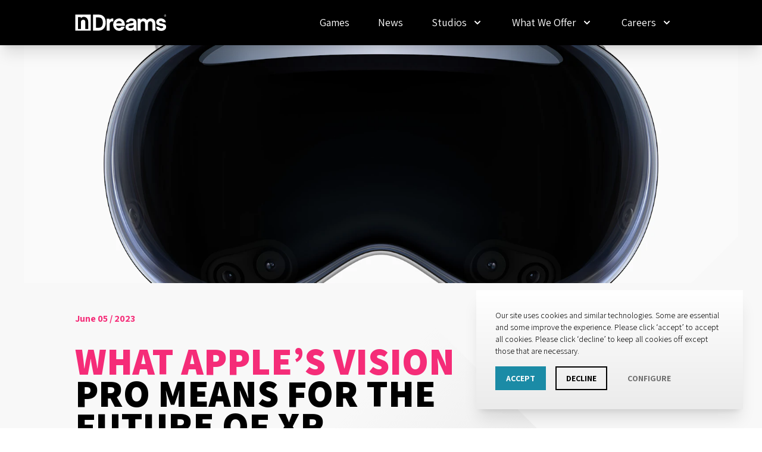

--- FILE ---
content_type: text/html; charset=UTF-8
request_url: https://ndreams.com/news/what-apple-vision-pro-means-for-the-future-of-vr/
body_size: 32237
content:
<!DOCTYPE html><html><head><meta charSet="utf-8"/><meta http-equiv="x-ua-compatible" content="ie=edge"/><meta name="viewport" content="width=device-width, initial-scale=1, shrink-to-fit=no"/><meta data-react-helmet="true" name="twitter:card" content="summary_large_image"/><meta data-react-helmet="true" name="twitter:image" content="https://www.datocms-assets.com/43122/1685992202-apple-wwcd23-vision-pro-glass-230605.jpg?auto=format"/><meta data-react-helmet="true" name="twitter:description" content="nDreams CEO and 10-year VR veteran Patrick O&#x27;Luanaigh reflects on the significance of Apple&#x27;s XR vision."/><meta data-react-helmet="true" name="twitter:title" content="What Apple&#x27;s Vision Pro means for the future of XR"/><meta data-react-helmet="true" property="og:image" content="https://www.datocms-assets.com/43122/1685992202-apple-wwcd23-vision-pro-glass-230605.jpg?auto=format"/><meta data-react-helmet="true" property="og:description" content="nDreams CEO and 10-year VR veteran Patrick O&#x27;Luanaigh reflects on the significance of Apple&#x27;s XR vision."/><meta data-react-helmet="true" property="og:title" content="What Apple&#x27;s Vision Pro means for the future of XR"/><meta data-react-helmet="true" name="description" content="nDreams CEO and 10-year VR veteran Patrick O&#x27;Luanaigh reflects on the significance of Apple&#x27;s XR vision."/><meta name="generator" content="Gatsby 4.13.1"/><style data-href="/styles.ff66e318cc2ffc307187.css" data-identity="gatsby-global-css">/*
! tailwindcss v3.0.24 | MIT License | https://tailwindcss.com
*/*,:after,:before{border:0 solid;box-sizing:border-box}:after,:before{--tw-content:""}html{-webkit-text-size-adjust:100%;font-family:Assistant,ui-sans-serif,system-ui,Helvetica,Arial,sans-serf;line-height:1.5;tab-size:4}body{line-height:inherit;margin:0}hr{border-top-width:1px;color:inherit;height:0}abbr:where([title]){-webkit-text-decoration:underline dotted;text-decoration:underline dotted}h1,h2,h3,h4,h5,h6{font-size:inherit;font-weight:inherit}a{color:inherit;text-decoration:inherit}b,strong{font-weight:bolder}code,kbd,pre,samp{font-family:ui-monospace,SFMono-Regular,Menlo,Monaco,Consolas,Liberation Mono,Courier New,monospace;font-size:1em}small{font-size:80%}sub,sup{font-size:75%;line-height:0;position:relative;vertical-align:baseline}sub{bottom:-.25em}sup{top:-.5em}table{border-collapse:collapse;border-color:inherit;text-indent:0}button,input,optgroup,select,textarea{color:inherit;font-family:inherit;font-size:100%;line-height:inherit;margin:0;padding:0}button,select{text-transform:none}[type=button],[type=reset],[type=submit],button{-webkit-appearance:button;background-color:transparent;background-image:none}:-moz-focusring{outline:auto}:-moz-ui-invalid{box-shadow:none}progress{vertical-align:baseline}::-webkit-inner-spin-button,::-webkit-outer-spin-button{height:auto}[type=search]{-webkit-appearance:textfield;outline-offset:-2px}::-webkit-search-decoration{-webkit-appearance:none}::-webkit-file-upload-button{-webkit-appearance:button;font:inherit}summary{display:list-item}blockquote,dd,dl,figure,h1,h2,h3,h4,h5,h6,hr,p,pre{margin:0}fieldset{margin:0}fieldset,legend{padding:0}menu,ol,ul{list-style:none;margin:0;padding:0}textarea{resize:vertical}input::placeholder,textarea::placeholder{color:#9ca3af;opacity:1}[role=button],button{cursor:pointer}:disabled{cursor:default}audio,canvas,embed,iframe,img,object,svg,video{display:block;vertical-align:middle}img,video{height:auto;max-width:100%}[hidden]{display:none}*,:after,:before{--tw-translate-x:0;--tw-translate-y:0;--tw-rotate:0;--tw-skew-x:0;--tw-skew-y:0;--tw-scale-x:1;--tw-scale-y:1;--tw-pan-x: ;--tw-pan-y: ;--tw-pinch-zoom: ;--tw-scroll-snap-strictness:proximity;--tw-ordinal: ;--tw-slashed-zero: ;--tw-numeric-figure: ;--tw-numeric-spacing: ;--tw-numeric-fraction: ;--tw-ring-inset: ;--tw-ring-offset-width:0px;--tw-ring-offset-color:#fff;--tw-ring-color:rgba(59,130,246,.5);--tw-ring-offset-shadow:0 0 #0000;--tw-ring-shadow:0 0 #0000;--tw-shadow:0 0 #0000;--tw-shadow-colored:0 0 #0000;--tw-blur: ;--tw-brightness: ;--tw-contrast: ;--tw-grayscale: ;--tw-hue-rotate: ;--tw-invert: ;--tw-saturate: ;--tw-sepia: ;--tw-drop-shadow: ;--tw-backdrop-blur: ;--tw-backdrop-brightness: ;--tw-backdrop-contrast: ;--tw-backdrop-grayscale: ;--tw-backdrop-hue-rotate: ;--tw-backdrop-invert: ;--tw-backdrop-opacity: ;--tw-backdrop-saturate: ;--tw-backdrop-sepia: }.container{width:100%}@media (min-width:640px){.container{max-width:640px}}@media (min-width:768px){.container{max-width:768px}}@media (min-width:1024px){.container{max-width:1024px}}@media (min-width:1280px){.container{max-width:1280px}}@media (min-width:1536px){.container{max-width:1536px}}.pointer-events-none{pointer-events:none}.pointer-events-auto{pointer-events:auto}.visible{visibility:visible}.invisible{visibility:hidden}.fixed{position:fixed}.absolute{position:absolute}.\!absolute{position:absolute!important}.relative{position:relative}.bottom-0{bottom:0}.left-0{left:0}.top-0{top:0}.\!left-1\/2{left:50%!important}.\!bottom-10{bottom:2.5rem!important}.left-1\/2{left:50%}.bottom-2{bottom:.5rem}.left-20{left:5rem}.top-\[125px\]{top:125px}.left-4{left:1rem}.right-4{right:1rem}.bottom-6{bottom:1.5rem}.right-20{right:5rem}.top-1\/2{top:50%}.top-\[102\%\]{top:102%}.bottom-4{bottom:1rem}.right-0{right:0}.top-20{top:5rem}.left-0\.5{left:.125rem}.top-10{top:2.5rem}.right-10{right:2.5rem}.-bottom-0{bottom:0}.-left-0{left:0}.top-4{top:1rem}.-top-\[20rem\]{top:-20rem}.left-1\/3{left:33.333333%}.-top-\[40rem\]{top:-40rem}.left-\[80\%\]{left:80%}.-top-\[30rem\]{top:-30rem}.left-\[120\%\]{left:120%}.-right-6{right:-1.5rem}.bottom-12{bottom:3rem}.top-full{top:100%}.z-10{z-index:10}.z-0{z-index:0}.\!z-20{z-index:20!important}.z-20{z-index:20}.z-50{z-index:50}.z-40{z-index:40}.z-30{z-index:30}.z-\[-1\]{z-index:-1}.\!z-10{z-index:10!important}.col-span-full{grid-column:1/-1}.col-span-8{grid-column:span 8/span 8}.col-span-7{grid-column:span 7/span 7}.col-span-12{grid-column:span 12/span 12}.col-span-4{grid-column:span 4/span 4}.col-span-6{grid-column:span 6/span 6}.col-span-1{grid-column:span 1/span 1}.col-span-3{grid-column:span 3/span 3}.col-span-9{grid-column:span 9/span 9}.col-span-2{grid-column:span 2/span 2}.col-start-9{grid-column-start:9}.col-start-8{grid-column-start:8}.col-start-2{grid-column-start:2}.col-start-7{grid-column-start:7}.col-start-1{grid-column-start:1}.row-start-2{grid-row-start:2}.mx-auto{margin-left:auto;margin-right:auto}.my-8{margin-bottom:2rem;margin-top:2rem}.my-0{margin-bottom:0;margin-top:0}.my-auto{margin-bottom:auto;margin-top:auto}.my-12{margin-bottom:3rem;margin-top:3rem}.my-4{margin-bottom:1rem;margin-top:1rem}.-mx-10{margin-left:-2.5rem;margin-right:-2.5rem}.mb-8{margin-bottom:2rem}.ml-4{margin-left:1rem}.mt-10{margin-top:2.5rem}.mt-8{margin-top:2rem}.-mt-1{margin-top:-.25rem}.mt-4{margin-top:1rem}.mt-6{margin-top:1.5rem}.mt-2{margin-top:.5rem}.ml-6{margin-left:1.5rem}.mt-12{margin-top:3rem}.mb-4{margin-bottom:1rem}.mb-12{margin-bottom:3rem}.mb-2{margin-bottom:.5rem}.mb-5{margin-bottom:1.25rem}.mr-2{margin-right:.5rem}.mr-1\.5{margin-right:.375rem}.mr-1{margin-right:.25rem}.mt-0{margin-top:0}.ml-0{margin-left:0}.-ml-4{margin-left:-1rem}.ml-2{margin-left:.5rem}.mt-1{margin-top:.25rem}.-ml-2{margin-left:-.5rem}.mt-0\.5{margin-top:.125rem}.mb-6{margin-bottom:1.5rem}.-mt-8{margin-top:-2rem}.-mt-4{margin-top:-1rem}.mr-4{margin-right:1rem}.mt-20{margin-top:5rem}.mb-28{margin-bottom:7rem}.mr-8{margin-right:2rem}.box-border{box-sizing:border-box}.block{display:block}.inline-block{display:inline-block}.flex{display:flex}.inline-flex{display:inline-flex}.grid{display:grid}.hidden{display:none}.aspect-\[16\/10\]{aspect-ratio:16/10}.aspect-video{aspect-ratio:16/9}.h-full{height:100%}.h-\[40vh\]{height:40vh}.h-fit{height:-moz-fit-content;height:fit-content}.h-\[300px\]{height:300px}.h-screen{height:100vh}.h-96{height:24rem}.h-32{height:8rem}.h-10{height:2.5rem}.h-auto{height:auto}.h-\[0\.1px\]{height:.1px}.h-16{height:4rem}.h-28{height:7rem}.h-1{height:.25rem}.h-\[22px\]{height:22px}.h-20{height:5rem}.h-56{height:14rem}.h-1\/2{height:50%}.h-5\/6{height:83.333333%}.h-\[325px\]{height:325px}.h-12{height:3rem}.h-\[500px\]{height:500px}.h-\[198px\]{height:198px}.h-8{height:2rem}.h-40{height:10rem}.h-6{height:1.5rem}.h-14{height:3.5rem}.\!max-h-40{max-height:10rem!important}.max-h-0{max-height:0}.max-h-8{max-height:2rem}.max-h-60{max-height:15rem}.max-h-screen{max-height:100vh}.min-h-full{min-height:100%}.min-h-\[300px\]{min-height:300px}.min-h-\[325px\]{min-height:325px}.min-h-\[150px\]{min-height:150px}.min-h-\[48px\]{min-height:48px}.min-h-\[198px\]{min-height:198px}.min-h-\[350px\]{min-height:350px}.w-full{width:100%}.w-5\/12{width:41.666667%}.w-screen{width:100vw}.w-32{width:8rem}.w-6{width:1.5rem}.w-80{width:20rem}.w-4\/5{width:80%}.w-10{width:2.5rem}.w-3\.5{width:.875rem}.w-3{width:.75rem}.w-5{width:1.25rem}.w-\[0\.1px\]{width:.1px}.w-7\/12{width:58.333333%}.w-48{width:12rem}.w-auto{width:auto}.w-52{width:13rem}.w-10\/12{width:83.333333%}.w-8{width:2rem}.w-\[22px\]{width:22px}.w-0\.5{width:.125rem}.w-0{width:0}.w-\[150\%\]{width:150%}.w-11\/12{width:91.666667%}.w-1\/2{width:50%}.w-3\/5{width:60%}.w-12{width:3rem}.w-16{width:4rem}.w-\[1px\]{width:1px}.w-\[30rem\]{width:30rem}.w-\[60rem\]{width:60rem}.w-\[45rem\]{width:45rem}.w-fit{width:-moz-fit-content;width:fit-content}.w-4{width:1rem}.min-w-\[200px\]{min-width:200px}.min-w-\[114px\]{min-width:114px}.max-w-xs{max-width:20rem}.\!max-w-sm{max-width:24rem!important}.max-w-\[45px\]{max-width:45px}.max-w-\[125px\]{max-width:125px}.max-w-\[550px\]{max-width:550px}.max-w-2xl{max-width:42rem}.max-w-md{max-width:28rem}.max-w-\[650px\]{max-width:650px}.max-w-\[200px\]{max-width:200px}.max-w-sm{max-width:24rem}.max-w-lg{max-width:32rem}.max-w-none{max-width:none}.max-w-xl{max-width:36rem}.max-w-\[250px\]{max-width:250px}.max-w-\[575px\]{max-width:575px}.flex-1{flex:1 1}.flex-none{flex:none}.origin-center{transform-origin:center}.-translate-x-1\/2{--tw-translate-x:-50%}.-translate-x-1\/2,.-translate-y-1\/2{transform:translate(var(--tw-translate-x),var(--tw-translate-y)) rotate(var(--tw-rotate)) skewX(var(--tw-skew-x)) skewY(var(--tw-skew-y)) scaleX(var(--tw-scale-x)) scaleY(var(--tw-scale-y))}.-translate-y-1\/2{--tw-translate-y:-50%}.-translate-y-2{--tw-translate-y:-0.5rem}.-translate-y-2,.translate-y-2{transform:translate(var(--tw-translate-x),var(--tw-translate-y)) rotate(var(--tw-rotate)) skewX(var(--tw-skew-x)) skewY(var(--tw-skew-y)) scaleX(var(--tw-scale-x)) scaleY(var(--tw-scale-y))}.translate-y-2{--tw-translate-y:0.5rem}.translate-y-0{--tw-translate-y:0px}.translate-y-0,.translate-y-4{transform:translate(var(--tw-translate-x),var(--tw-translate-y)) rotate(var(--tw-rotate)) skewX(var(--tw-skew-x)) skewY(var(--tw-skew-y)) scaleX(var(--tw-scale-x)) scaleY(var(--tw-scale-y))}.translate-y-4{--tw-translate-y:1rem}.rotate-180{--tw-rotate:180deg}.rotate-0,.rotate-180{transform:translate(var(--tw-translate-x),var(--tw-translate-y)) rotate(var(--tw-rotate)) skewX(var(--tw-skew-x)) skewY(var(--tw-skew-y)) scaleX(var(--tw-scale-x)) scaleY(var(--tw-scale-y))}.rotate-0{--tw-rotate:0deg}.\!rotate-90{--tw-rotate:90deg!important;transform:translate(var(--tw-translate-x),var(--tw-translate-y)) rotate(var(--tw-rotate)) skewX(var(--tw-skew-x)) skewY(var(--tw-skew-y)) scaleX(var(--tw-scale-x)) scaleY(var(--tw-scale-y))!important}.rotate-90{--tw-rotate:90deg}.-rotate-45,.rotate-90{transform:translate(var(--tw-translate-x),var(--tw-translate-y)) rotate(var(--tw-rotate)) skewX(var(--tw-skew-x)) skewY(var(--tw-skew-y)) scaleX(var(--tw-scale-x)) scaleY(var(--tw-scale-y))}.-rotate-45{--tw-rotate:-45deg}.\!scale-105{--tw-scale-x:1.05!important;--tw-scale-y:1.05!important;transform:translate(var(--tw-translate-x),var(--tw-translate-y)) rotate(var(--tw-rotate)) skewX(var(--tw-skew-x)) skewY(var(--tw-skew-y)) scaleX(var(--tw-scale-x)) scaleY(var(--tw-scale-y))!important}.scale-105{--tw-scale-x:1.05;--tw-scale-y:1.05}.scale-100,.scale-105{transform:translate(var(--tw-translate-x),var(--tw-translate-y)) rotate(var(--tw-rotate)) skewX(var(--tw-skew-x)) skewY(var(--tw-skew-y)) scaleX(var(--tw-scale-x)) scaleY(var(--tw-scale-y))}.scale-100{--tw-scale-x:1;--tw-scale-y:1}.transform{transform:translate(var(--tw-translate-x),var(--tw-translate-y)) rotate(var(--tw-rotate)) skewX(var(--tw-skew-x)) skewY(var(--tw-skew-y)) scaleX(var(--tw-scale-x)) scaleY(var(--tw-scale-y))}.transform-gpu{transform:translate3d(var(--tw-translate-x),var(--tw-translate-y),0) rotate(var(--tw-rotate)) skewX(var(--tw-skew-x)) skewY(var(--tw-skew-y)) scaleX(var(--tw-scale-x)) scaleY(var(--tw-scale-y))}@keyframes pulse{50%{opacity:.5}}.animate-pulse{animation:pulse 2s cubic-bezier(.4,0,.6,1) infinite}.cursor-pointer{cursor:pointer}.cursor-auto{cursor:auto}.select-none{-webkit-user-select:none;user-select:none}.resize-none{resize:none}.list-none{list-style-type:none}.grid-flow-row{grid-auto-flow:row}.grid-flow-col{grid-auto-flow:column}.grid-cols-1{grid-template-columns:repeat(1,minmax(0,1fr))}.grid-cols-4{grid-template-columns:repeat(4,minmax(0,1fr))}.grid-cols-14{grid-template-columns:repeat(14,minmax(0,1fr))}.grid-cols-2{grid-template-columns:repeat(2,minmax(0,1fr))}.grid-cols-12{grid-template-columns:repeat(12,minmax(0,1fr))}.grid-cols-9{grid-template-columns:repeat(9,minmax(0,1fr))}.flex-row{flex-direction:row}.flex-col{flex-direction:column}.flex-wrap{flex-wrap:wrap}.flex-nowrap{flex-wrap:nowrap}.items-start{align-items:flex-start}.items-end{align-items:flex-end}.items-center{align-items:center}.justify-start{justify-content:flex-start}.justify-end{justify-content:flex-end}.justify-center{justify-content:center}.justify-between{justify-content:space-between}.justify-around{justify-content:space-around}.gap-4{gap:1rem}.gap-8{gap:2rem}.gap-6{gap:1.5rem}.gap-2{gap:.5rem}.gap-10{gap:2.5rem}.gap-12{gap:3rem}.gap-14{gap:3.5rem}.gap-1\.5{gap:.375rem}.gap-1{gap:.25rem}.self-center{align-self:center}.overflow-hidden{overflow:hidden}.overflow-visible{overflow:visible}.overflow-x-hidden{overflow-x:hidden}.overflow-x-visible{overflow-x:visible}.overflow-y-scroll{overflow-y:scroll}.text-ellipsis{text-overflow:ellipsis}.whitespace-nowrap{white-space:nowrap}.rounded-lg{border-radius:.5rem}.rounded-xl{border-radius:.75rem}.rounded-sm{border-radius:.125rem}.rounded-full{border-radius:9999px}.border{border-width:1px}.border-2{border-width:2px}.border-b{border-bottom-width:1px}.border-t{border-top-width:1px}.border-l-2{border-left-width:2px}.border-solid{border-style:solid}.border-dashed{border-style:dashed}.\!border-dashed{border-style:dashed!important}.border-white{--tw-border-opacity:1;border-color:rgb(255 255 255/var(--tw-border-opacity))}.border-black{--tw-border-opacity:1;border-color:rgb(0 0 0/var(--tw-border-opacity))}.border-aldo{--tw-border-opacity:1;border-color:rgb(186 186 186/var(--tw-border-opacity))}.border-primary{--tw-border-opacity:1;border-color:rgb(27 139 166/var(--tw-border-opacity))}.border-secondary{--tw-border-opacity:1;border-color:rgb(245 44 120/var(--tw-border-opacity))}.border-transparent{border-color:transparent}.border-gallery{--tw-border-opacity:1;border-color:rgb(235 235 235/var(--tw-border-opacity))}.border-boulder{--tw-border-opacity:1;border-color:rgb(112 112 112/var(--tw-border-opacity))}.\!border-black{--tw-border-opacity:1!important;border-color:rgb(0 0 0/var(--tw-border-opacity))!important}.border-bare{--tw-border-opacity:1;border-color:rgb(248 248 248/var(--tw-border-opacity))}.bg-blue-light{--tw-bg-opacity:1;background-color:rgb(24 27 44/var(--tw-bg-opacity))}.bg-white{--tw-bg-opacity:1;background-color:rgb(255 255 255/var(--tw-bg-opacity))}.bg-black{--tw-bg-opacity:1;background-color:rgb(0 0 0/var(--tw-bg-opacity))}.bg-primary{--tw-bg-opacity:1;background-color:rgb(27 139 166/var(--tw-bg-opacity))}.bg-bare{--tw-bg-opacity:1;background-color:rgb(248 248 248/var(--tw-bg-opacity))}.bg-secondary{--tw-bg-opacity:1;background-color:rgb(245 44 120/var(--tw-bg-opacity))}.bg-transparent{background-color:transparent}.bg-gallery{--tw-bg-opacity:1;background-color:rgb(235 235 235/var(--tw-bg-opacity))}.\!bg-gallery{--tw-bg-opacity:1!important;background-color:rgb(235 235 235/var(--tw-bg-opacity))!important}.bg-\[\#26282b\]{--tw-bg-opacity:1;background-color:rgb(38 40 43/var(--tw-bg-opacity))}.bg-\[\#209b50\]{--tw-bg-opacity:1;background-color:rgb(32 155 80/var(--tw-bg-opacity))}.bg-aldo{--tw-bg-opacity:1;background-color:rgb(186 186 186/var(--tw-bg-opacity))}.bg-blue-dark{--tw-bg-opacity:1;background-color:rgb(14 16 28/var(--tw-bg-opacity))}.\!bg-black{--tw-bg-opacity:1!important;background-color:rgb(0 0 0/var(--tw-bg-opacity))!important}.bg-\[\#0d0d0d\]{--tw-bg-opacity:1;background-color:rgb(13 13 13/var(--tw-bg-opacity))}.bg-light-boulder{--tw-bg-opacity:1;background-color:rgb(140 140 140/var(--tw-bg-opacity))}.bg-opacity-30{--tw-bg-opacity:0.3}.\!bg-opacity-10{--tw-bg-opacity:0.1!important}.bg-opacity-80{--tw-bg-opacity:0.8}.bg-opacity-70{--tw-bg-opacity:0.7}.bg-opacity-40{--tw-bg-opacity:0.4}.bg-gradient-to-t{background-image:linear-gradient(to top,var(--tw-gradient-stops))}.bg-gradient-to-b{background-image:linear-gradient(to bottom,var(--tw-gradient-stops))}.bg-gradient-to-r{background-image:linear-gradient(to right,var(--tw-gradient-stops))}.from-black{--tw-gradient-from:#000;--tw-gradient-stops:var(--tw-gradient-from),var(--tw-gradient-to,transparent)}.from-secondary{--tw-gradient-from:#f52c78;--tw-gradient-stops:var(--tw-gradient-from),var(--tw-gradient-to,rgba(245,44,120,0))}.from-black\/20{--tw-gradient-from:rgba(0,0,0,.2);--tw-gradient-stops:var(--tw-gradient-from),var(--tw-gradient-to,transparent)}.from-bare{--tw-gradient-from:#f8f8f8;--tw-gradient-stops:var(--tw-gradient-from),var(--tw-gradient-to,hsla(0,0%,97%,0))}.from-transparent{--tw-gradient-from:transparent;--tw-gradient-stops:var(--tw-gradient-from),var(--tw-gradient-to,transparent)}.via-transparent{--tw-gradient-stops:var(--tw-gradient-from),transparent,var(--tw-gradient-to,transparent)}.via-black{--tw-gradient-stops:var(--tw-gradient-from),#000,var(--tw-gradient-to,transparent)}.via-white{--tw-gradient-stops:var(--tw-gradient-from),#fff,var(--tw-gradient-to,hsla(0,0%,100%,0))}.to-transparent{--tw-gradient-to:transparent}.to-black{--tw-gradient-to:#000}.to-gallery{--tw-gradient-to:#ebebeb}.bg-cover{background-size:cover}.bg-contain{background-size:contain}.bg-center{background-position:50%}.bg-right{background-position:100%}.bg-top{background-position:top}.bg-no-repeat{background-repeat:no-repeat}.fill-current{fill:currentColor}.fill-primary{fill:#1b8ba6}.fill-secondary{fill:#f52c78}.object-cover{object-fit:cover}.p-6{padding:1.5rem}.p-8{padding:2rem}.p-4{padding:1rem}.p-5{padding:1.25rem}.p-10{padding:2.5rem}.p-3{padding:.75rem}.py-20{padding-bottom:5rem;padding-top:5rem}.px-10{padding-left:2.5rem;padding-right:2.5rem}.py-12{padding-bottom:3rem;padding-top:3rem}.py-10{padding-bottom:2.5rem;padding-top:2.5rem}.py-3{padding-bottom:.75rem;padding-top:.75rem}.px-6{padding-left:1.5rem;padding-right:1.5rem}.py-2{padding-bottom:.5rem;padding-top:.5rem}.px-2{padding-left:.5rem;padding-right:.5rem}.px-4{padding-left:1rem;padding-right:1rem}.px-8{padding-left:2rem;padding-right:2rem}.py-4{padding-bottom:1rem;padding-top:1rem}.py-6{padding-bottom:1.5rem;padding-top:1.5rem}.py-0{padding-bottom:0;padding-top:0}.px-12{padding-left:3rem;padding-right:3rem}.py-8{padding-bottom:2rem;padding-top:2rem}.py-16{padding-bottom:4rem;padding-top:4rem}.py-32{padding-bottom:8rem;padding-top:8rem}.px-20{padding-left:5rem;padding-right:5rem}.pt-20{padding-top:5rem}.pb-32{padding-bottom:8rem}.pb-36{padding-bottom:9rem}.pb-8{padding-bottom:2rem}.pt-8{padding-top:2rem}.pt-32{padding-top:8rem}.pb-20{padding-bottom:5rem}.pt-12{padding-top:3rem}.pr-8{padding-right:2rem}.pt-28{padding-top:7rem}.pt-full{padding-top:100%}.pt-6{padding-top:1.5rem}.pt-\[20\%\]{padding-top:20%}.pb-6{padding-bottom:1.5rem}.pt-9\/16{padding-top:56.25%}.pb-12{padding-bottom:3rem}.pt-4{padding-top:1rem}.pt-24{padding-top:6rem}.\!pb-12{padding-bottom:3rem!important}.pt-\[68px\]{padding-top:68px}.\!pb-4{padding-bottom:1rem!important}.pb-10{padding-bottom:2.5rem}.pr-4{padding-right:1rem}.text-left{text-align:left}.text-center{text-align:center}.text-right{text-align:right}.align-top{vertical-align:top}.text-4xl{font-size:2.25rem;line-height:.85}.text-xl{font-size:1.25rem;line-height:1.75rem}.text-2xl{font-size:1.5rem;line-height:.85}.text-lg{font-size:1.125rem;line-height:1.75rem}.text-3xl{font-size:1.875rem;line-height:.85}.text-sm{font-size:.875rem;line-height:1.25rem}.text-5xl{font-size:3rem;line-height:.85}.text-base{font-size:1rem;line-height:1.5rem}.text-xs{font-size:.75rem;line-height:1rem}.font-extrabold{font-weight:800}.font-bold{font-weight:700}.font-light{font-weight:300}.font-normal{font-weight:400}.font-thin{font-weight:100}.font-medium{font-weight:500}.font-semibold{font-weight:600}.font-black{font-weight:900}.uppercase{text-transform:uppercase}.italic{font-style:italic}.leading-6{line-height:1.5rem}.leading-tight{line-height:1.25}.tracking-wider{letter-spacing:.05em}.text-white{--tw-text-opacity:1;color:rgb(255 255 255/var(--tw-text-opacity))}.text-black{--tw-text-opacity:1;color:rgb(0 0 0/var(--tw-text-opacity))}.text-primary{--tw-text-opacity:1;color:rgb(27 139 166/var(--tw-text-opacity))}.text-secondary{--tw-text-opacity:1;color:rgb(245 44 120/var(--tw-text-opacity))}.text-boulder{--tw-text-opacity:1;color:rgb(112 112 112/var(--tw-text-opacity))}.text-red{--tw-text-opacity:1;color:rgb(255 0 0/var(--tw-text-opacity))}.\!text-white{--tw-text-opacity:1!important;color:rgb(255 255 255/var(--tw-text-opacity))!important}.text-\[\#acb1b9\]{--tw-text-opacity:1;color:rgb(172 177 185/var(--tw-text-opacity))}.text-\[\#d6d9dd\]{--tw-text-opacity:1;color:rgb(214 217 221/var(--tw-text-opacity))}.text-blue-dark{--tw-text-opacity:1;color:rgb(14 16 28/var(--tw-text-opacity))}.text-aldo{--tw-text-opacity:1;color:rgb(186 186 186/var(--tw-text-opacity))}.\!text-black{--tw-text-opacity:1!important;color:rgb(0 0 0/var(--tw-text-opacity))!important}.text-bare{--tw-text-opacity:1;color:rgb(248 248 248/var(--tw-text-opacity))}.text-light-boulder{--tw-text-opacity:1;color:rgb(140 140 140/var(--tw-text-opacity))}.\!text-secondary{--tw-text-opacity:1!important;color:rgb(245 44 120/var(--tw-text-opacity))!important}.text-transparent{color:transparent}.text-gallery{--tw-text-opacity:1;color:rgb(235 235 235/var(--tw-text-opacity))}.underline{-webkit-text-decoration-line:underline;text-decoration-line:underline}.placeholder-white::placeholder{--tw-placeholder-opacity:1;color:rgb(255 255 255/var(--tw-placeholder-opacity))}.placeholder-black::placeholder{--tw-placeholder-opacity:1;color:rgb(0 0 0/var(--tw-placeholder-opacity))}.opacity-90{opacity:.9}.opacity-70{opacity:.7}.opacity-0{opacity:0}.opacity-20{opacity:.2}.opacity-30{opacity:.3}.opacity-100{opacity:1}.opacity-5{opacity:.05}.shadow-3xl{--tw-shadow:0 35px 60px -15px rgba(0,0,0,.3);--tw-shadow-colored:0 35px 60px -15px var(--tw-shadow-color)}.shadow-3xl,.shadow-xl{box-shadow:var(--tw-ring-offset-shadow,0 0 #0000),var(--tw-ring-shadow,0 0 #0000),var(--tw-shadow)}.shadow-xl{--tw-shadow:0 20px 25px -5px rgba(0,0,0,.1),0 8px 10px -6px rgba(0,0,0,.1);--tw-shadow-colored:0 20px 25px -5px var(--tw-shadow-color),0 8px 10px -6px var(--tw-shadow-color)}.shadow-2xl{--tw-shadow:0 25px 50px -12px rgba(0,0,0,.25);--tw-shadow-colored:0 25px 50px -12px var(--tw-shadow-color);box-shadow:var(--tw-ring-offset-shadow,0 0 #0000),var(--tw-ring-shadow,0 0 #0000),var(--tw-shadow)}.outline-none{outline:2px solid transparent;outline-offset:2px}.brightness-50{--tw-brightness:brightness(.5);filter:var(--tw-blur) var(--tw-brightness) var(--tw-contrast) var(--tw-grayscale) var(--tw-hue-rotate) var(--tw-invert) var(--tw-saturate) var(--tw-sepia) var(--tw-drop-shadow)}.\!grayscale{--tw-grayscale:grayscale(100%)!important;filter:var(--tw-blur) var(--tw-brightness) var(--tw-contrast) var(--tw-grayscale) var(--tw-hue-rotate) var(--tw-invert) var(--tw-saturate) var(--tw-sepia) var(--tw-drop-shadow)!important}.grayscale{--tw-grayscale:grayscale(100%)}.filter,.grayscale{filter:var(--tw-blur) var(--tw-brightness) var(--tw-contrast) var(--tw-grayscale) var(--tw-hue-rotate) var(--tw-invert) var(--tw-saturate) var(--tw-sepia) var(--tw-drop-shadow)}.transition-all{transition-duration:.15s;transition-property:all;transition-timing-function:cubic-bezier(.4,0,.2,1)}.transition{transition-duration:.15s;transition-property:color,background-color,border-color,fill,stroke,opacity,box-shadow,transform,filter,-webkit-text-decoration-color,-webkit-backdrop-filter;transition-property:color,background-color,border-color,text-decoration-color,fill,stroke,opacity,box-shadow,transform,filter,backdrop-filter;transition-property:color,background-color,border-color,text-decoration-color,fill,stroke,opacity,box-shadow,transform,filter,backdrop-filter,-webkit-text-decoration-color,-webkit-backdrop-filter;transition-timing-function:cubic-bezier(.4,0,.2,1)}.transition-opacity{transition-duration:.15s;transition-property:opacity;transition-timing-function:cubic-bezier(.4,0,.2,1)}.transition-none{transition-property:none}.transition-transform{transition-duration:.15s;transition-property:transform;transition-timing-function:cubic-bezier(.4,0,.2,1)}.duration-300{transition-duration:.3s}.duration-200{transition-duration:.2s}.duration-500{transition-duration:.5s}.line-clamp-2{-webkit-line-clamp:2}.line-clamp-2,.line-clamp-6{-webkit-box-orient:vertical;display:-webkit-box;overflow:hidden}.line-clamp-6{-webkit-line-clamp:6}html{scroll-behavior:smooth}body{font-family:Assistant,ui-sans-serif,system-ui,Helvetica,Arial,sans-serf}.wysiwyg,body{font-weight:300}.wysiwyg{--tw-text-opacity:1;color:rgb(112 112 112/var(--tw-text-opacity));font-size:1.125rem;line-height:1.75rem}.wysiwyg p{margin-top:1rem}.wysiwyg p:first-child{margin-top:0}.wysiwyg h1{--tw-text-opacity:1;color:rgb(0 0 0/var(--tw-text-opacity));font-size:2.25rem;font-weight:700;line-height:.85;margin-bottom:2rem;max-width:36rem;text-transform:uppercase}@media (min-width:640px){.wysiwyg h1{font-size:3rem;line-height:.85}}@media (min-width:768px){.wysiwyg h1{font-size:4rem;line-height:.85;margin-bottom:3rem}}.wysiwyg h1:first-child,.wysiwyg h1:first-of-type{margin-top:0}.wysiwyg h2{--tw-text-opacity:1;color:rgb(0 0 0/var(--tw-text-opacity));font-size:1.5rem;font-weight:700;line-height:.85;margin-bottom:2rem;margin-top:3rem;max-width:36rem;text-transform:uppercase}.wysiwyg h2:first-child{margin-top:0}@media (min-width:640px){.wysiwyg h2{font-size:1.875rem;line-height:.85}}.wysiwyg h3,.wysiwyg h4,.wysiwyg h5,.wysiwyg h6{--tw-text-opacity:1;color:rgb(0 0 0/var(--tw-text-opacity));font-size:1.25rem;font-weight:700;line-height:1.75rem;margin-bottom:2rem;margin-top:3rem;max-width:36rem;text-transform:uppercase}@media (min-width:640px){.wysiwyg h3,.wysiwyg h4,.wysiwyg h5,.wysiwyg h6{font-size:1.5rem;line-height:.85}}.wysiwyg iframe:before{content:"";display:block;padding-top:56.25%;width:100%}.wysiwyg blockquote{--tw-bg-opacity:1;background-color:rgb(235 235 235/var(--tw-bg-opacity));display:block;font-size:1.25rem;line-height:1.75rem;margin-bottom:2rem;margin-top:2rem;padding:2rem 2rem 3rem;position:relative}@media (min-width:640px){.wysiwyg blockquote{margin-left:2rem}}@media (min-width:768px){.wysiwyg blockquote{margin-bottom:3rem;margin-left:3rem;margin-top:3rem;padding-right:3rem}}.wysiwyg blockquote:after{border-color:transparent transparent #fff;border-style:solid;border-width:0 0 81px 81px;bottom:0;content:"";display:block;height:0;position:absolute;right:0;width:0}.wysiwyg table{margin-bottom:2rem;margin-top:2rem;width:100%}@media (min-width:768px){.wysiwyg table{margin-bottom:3rem;margin-top:3rem}}.wysiwyg table tr:first-child td,.wysiwyg table tr:first-child th{--tw-bg-opacity:1;--tw-text-opacity:1;background-color:rgb(235 235 235/var(--tw-bg-opacity));border-bottom-width:4px;color:rgb(245 44 120/var(--tw-text-opacity));font-weight:700}.wysiwyg table td,.wysiwyg table th{--tw-border-opacity:1;--tw-bg-opacity:1;background-color:rgb(248 248 248/var(--tw-bg-opacity));border-bottom-width:2px;border-color:rgb(255 255 255/var(--tw-border-opacity));border-right-width:2px;border-style:solid;padding:1rem}.wysiwyg a{--tw-text-opacity:1;color:rgb(245 44 120/var(--tw-text-opacity));font-weight:700}.wysiwyg a:hover{-webkit-text-decoration-line:underline;text-decoration-line:underline}.wysiwyg strong{font-weight:700}.career-styled-heading strong,.wysiwyg h1 strong,.wysiwyg h2 strong{color:#f52c78;display:block}.blue-styled-heading{font-weight:600}.blue-styled-heading strong{color:#1b8ba6;display:block;font-weight:600}.line-styled-heading:first-line,.wysiwyg h1:first-line,.wysiwyg h2:first-line{color:#f52c78}.line-styled-heading strong,.wysiwyg h1 strong,.wysiwyg h2 strong{color:#f52c78;display:block}.line-styled-heading .splitting:first-line,.wysiwyg h1 .splitting:first-line,.wysiwyg h2 .splitting:first-line{color:#f52c78}.game-styled-heading strong{display:block}.game-styled-heading:first-line{color:#000}.game-styled-heading--white:first-line{color:#fff}.vert-label{font-weight:400;position:sticky;text-orientation:mixed;text-transform:uppercase;top:6rem;transform:scale(-1);-webkit-user-select:none;user-select:none;white-space:nowrap;writing-mode:vertical-rl}.styled-list li,.wysiwyg ul li{margin-top:1rem;padding-left:1.5rem;position:relative}@media (min-width:1024px){.styled-list li,.wysiwyg ul li{margin-top:1.5rem}}.styled-list li:before,.wysiwyg ul li:before{background-color:#f52c78;border-radius:100%;content:"";display:block;height:4px;left:0;position:absolute;top:.7rem;width:4px}.academy-career-btm{clip-path:polygon(0 0,100% 0,100% calc(100% - 4rem),calc(100% - 4rem) 100%,0 100%,0 0)}.academy-career-btm__inner{clip-path:polygon(1px 0,100% 0,calc(100% - 1px) calc(100% - 4rem - 1px),calc(100% - 2px - 4rem) calc(100% - 1px),1px calc(100% - 1px),1px 1px)}.academy-slider-clip{clip-path:polygon(2rem 0,100% 0,100% 100%,100% 100%,0 100%,0 2rem)}@media screen and (min-width:1024px){.academy-slider-clip{clip-path:polygon(4rem 0,100% 0,100% calc(100% - 4rem),calc(100% - 4rem) 100%,0 100%,0 4rem)}}.academy-card-clip{clip-path:polygon(2rem 0,100% 0,100% calc(100% - 2rem),calc(100% - 2rem) 100%,0 100%,0 2rem)}.academy-card-clip__inner{clip-path:polygon(calc(2rem + 1px) 1px,calc(100% - 1px) 1px,calc(100% - 1px) calc(100% - 2rem - 1px),calc(100% - 2rem - 1px) calc(100% - 1px),1px calc(100% - 1px),1px calc(2rem + 1px))}.news-form-clip{clip-path:polygon(0 0,100% 0,100% calc(100% - 4rem),calc(100% - 4rem) 100%,0 100%,0 0)}.news-form-clip__inner{clip-path:polygon(calc(2rem + 1px) 1px,calc(100% - 1px) 1px,calc(100% - 1px) calc(100% - 2rem - 1px),calc(100% - 2rem - 1px) calc(100% - 1px),1px calc(100% - 1px),1px calc(2rem + 1px))}.placeholder\:text-white::placeholder{--tw-text-opacity:1;color:rgb(255 255 255/var(--tw-text-opacity))}.hover\:z-20:hover{z-index:20}.hover\:scale-105:hover{--tw-scale-x:1.05;--tw-scale-y:1.05;transform:translate(var(--tw-translate-x),var(--tw-translate-y)) rotate(var(--tw-rotate)) skewX(var(--tw-skew-x)) skewY(var(--tw-skew-y)) scaleX(var(--tw-scale-x)) scaleY(var(--tw-scale-y))}.hover\:border-secondary:hover{--tw-border-opacity:1;border-color:rgb(245 44 120/var(--tw-border-opacity))}.hover\:border-primary:hover{--tw-border-opacity:1;border-color:rgb(27 139 166/var(--tw-border-opacity))}.hover\:border-black:hover{--tw-border-opacity:1;border-color:rgb(0 0 0/var(--tw-border-opacity))}.hover\:bg-black:hover{--tw-bg-opacity:1;background-color:rgb(0 0 0/var(--tw-bg-opacity))}.hover\:bg-secondary:hover{--tw-bg-opacity:1;background-color:rgb(245 44 120/var(--tw-bg-opacity))}.hover\:bg-white:hover{--tw-bg-opacity:1;background-color:rgb(255 255 255/var(--tw-bg-opacity))}.hover\:\!bg-gallery:hover{--tw-bg-opacity:1!important;background-color:rgb(235 235 235/var(--tw-bg-opacity))!important}.hover\:bg-blue-light:hover{--tw-bg-opacity:1;background-color:rgb(24 27 44/var(--tw-bg-opacity))}.hover\:bg-opacity-80:hover{--tw-bg-opacity:0.8}.hover\:text-black:hover{--tw-text-opacity:1;color:rgb(0 0 0/var(--tw-text-opacity))}.hover\:text-secondary:hover{--tw-text-opacity:1;color:rgb(245 44 120/var(--tw-text-opacity))}.hover\:text-white:hover{--tw-text-opacity:1;color:rgb(255 255 255/var(--tw-text-opacity))}.hover\:text-primary:hover{--tw-text-opacity:1;color:rgb(27 139 166/var(--tw-text-opacity))}.hover\:text-blue-light:hover{--tw-text-opacity:1;color:rgb(24 27 44/var(--tw-text-opacity))}.hover\:opacity-50:hover{opacity:.5}.hover\:brightness-100:hover{--tw-brightness:brightness(1);filter:var(--tw-blur) var(--tw-brightness) var(--tw-contrast) var(--tw-grayscale) var(--tw-hue-rotate) var(--tw-invert) var(--tw-saturate) var(--tw-sepia) var(--tw-drop-shadow)}.hover\:filter-none:hover{filter:none}.focus\:outline-none:focus{outline:2px solid transparent;outline-offset:2px}.group:hover .group-hover\:visible{visibility:visible}.group:hover .group-hover\:z-40{z-index:40}.group:hover .group-hover\:mx-auto{margin-left:auto;margin-right:auto}.group:hover .group-hover\:block{display:block}.group:hover .group-hover\:max-h-80{max-height:20rem}.group:hover .group-hover\:flex-none{flex:none}.group:hover .group-hover\:rotate-90{--tw-rotate:90deg}.group:hover .group-hover\:rotate-180,.group:hover .group-hover\:rotate-90{transform:translate(var(--tw-translate-x),var(--tw-translate-y)) rotate(var(--tw-rotate)) skewX(var(--tw-skew-x)) skewY(var(--tw-skew-y)) scaleX(var(--tw-scale-x)) scaleY(var(--tw-scale-y))}.group:hover .group-hover\:rotate-180{--tw-rotate:180deg}.group:hover .group-hover\:scale-150{--tw-scale-x:1.5;--tw-scale-y:1.5;transform:translate(var(--tw-translate-x),var(--tw-translate-y)) rotate(var(--tw-rotate)) skewX(var(--tw-skew-x)) skewY(var(--tw-skew-y)) scaleX(var(--tw-scale-x)) scaleY(var(--tw-scale-y))}.group:hover .group-hover\:border-white{--tw-border-opacity:1;border-color:rgb(255 255 255/var(--tw-border-opacity))}.group:hover .group-hover\:border-primary{--tw-border-opacity:1;border-color:rgb(27 139 166/var(--tw-border-opacity))}.group:hover .group-hover\:border-b-black{--tw-border-opacity:1;border-bottom-color:rgb(0 0 0/var(--tw-border-opacity))}.group:hover .group-hover\:bg-black{--tw-bg-opacity:1;background-color:rgb(0 0 0/var(--tw-bg-opacity))}.group:hover .group-hover\:bg-primary{--tw-bg-opacity:1;background-color:rgb(27 139 166/var(--tw-bg-opacity))}.group:hover .group-hover\:bg-white{--tw-bg-opacity:1;background-color:rgb(255 255 255/var(--tw-bg-opacity))}.group:hover .group-hover\:bg-transparent{background-color:transparent}.group:hover .group-hover\:pb-0{padding-bottom:0}.group:hover .group-hover\:pt-4{padding-top:1rem}.group:hover .group-hover\:text-white{--tw-text-opacity:1;color:rgb(255 255 255/var(--tw-text-opacity))}.group:hover .group-hover\:text-primary{--tw-text-opacity:1;color:rgb(27 139 166/var(--tw-text-opacity))}.group:hover .group-hover\:text-secondary{--tw-text-opacity:1;color:rgb(245 44 120/var(--tw-text-opacity))}.group:hover .group-hover\:text-boulder{--tw-text-opacity:1;color:rgb(112 112 112/var(--tw-text-opacity))}.group:hover .group-hover\:\!text-white{--tw-text-opacity:1!important;color:rgb(255 255 255/var(--tw-text-opacity))!important}.group:hover .group-hover\:opacity-50{opacity:.5}.group:hover .group-hover\:opacity-100{opacity:1}.group:hover .group-hover\:shadow-lg{--tw-shadow:0 10px 15px -3px rgba(0,0,0,.1),0 4px 6px -4px rgba(0,0,0,.1);--tw-shadow-colored:0 10px 15px -3px var(--tw-shadow-color),0 4px 6px -4px var(--tw-shadow-color);box-shadow:var(--tw-ring-offset-shadow,0 0 #0000),var(--tw-ring-shadow,0 0 #0000),var(--tw-shadow)}@media (min-width:640px){.sm\:bottom-8{bottom:2rem}.sm\:right-8{right:2rem}.sm\:col-span-2{grid-column:span 2/span 2}.sm\:col-span-1{grid-column:span 1/span 1}.sm\:mr-8{margin-right:2rem}.sm\:mr-4{margin-right:1rem}.sm\:mt-0{margin-top:0}.sm\:block{display:block}.sm\:flex{display:flex}.sm\:inline-flex{display:inline-flex}.sm\:h-14{height:3.5rem}.sm\:h-\[265px\]{height:265px}.sm\:w-1\/3{width:33.333333%}.sm\:w-14{width:3.5rem}.sm\:w-7{width:1.75rem}.sm\:w-12{width:3rem}.sm\:w-96{width:24rem}.sm\:max-w-sm{max-width:24rem}.sm\:grid-cols-2{grid-template-columns:repeat(2,minmax(0,1fr))}.sm\:grid-cols-3{grid-template-columns:repeat(3,minmax(0,1fr))}.sm\:flex-row{flex-direction:row}.sm\:items-center{align-items:center}.sm\:justify-between{justify-content:space-between}.sm\:whitespace-nowrap{white-space:nowrap}.sm\:rounded-2xl{border-radius:1rem}.sm\:p-6{padding:1.5rem}.sm\:p-10{padding:2.5rem}.sm\:pt-\[15\%\]{padding-top:15%}.sm\:pr-8{padding-right:2rem}.sm\:text-5xl{font-size:3rem;line-height:.85}.sm\:text-2xl{font-size:1.5rem;line-height:.85}.sm\:text-base{font-size:1rem;line-height:1.5rem}.sm\:text-4xl{font-size:2.25rem;line-height:.85}.sm\:text-3xl{font-size:1.875rem;line-height:.85}.sm\:text-6xl{font-size:4rem;line-height:.85}}@media (min-width:768px){.md\:pointer-events-none{pointer-events:none}.md\:pointer-events-auto{pointer-events:auto}.md\:static{position:static}.md\:absolute{position:absolute}.md\:top-\[175px\]{top:175px}.md\:left-8{left:2rem}.md\:right-8{right:2rem}.md\:top-0{top:0}.md\:left-0{left:0}.md\:top-1\/2{top:50%}.md\:left-1\/2{left:50%}.md\:col-span-6{grid-column:span 6/span 6}.md\:col-span-8{grid-column:span 8/span 8}.md\:col-span-2{grid-column:span 2/span 2}.md\:col-span-3{grid-column:span 3/span 3}.md\:col-span-12{grid-column:span 12/span 12}.md\:col-span-full{grid-column:1/-1}.md\:col-span-5{grid-column:span 5/span 5}.md\:col-span-7{grid-column:span 7/span 7}.md\:col-span-13{grid-column:span 13/span 13}.md\:col-span-1{grid-column:span 1/span 1}.md\:col-start-9{grid-column-start:9}.md\:col-start-2{grid-column-start:2}.md\:col-start-10{grid-column-start:10}.md\:col-start-7{grid-column-start:7}.md\:col-start-5{grid-column-start:5}.md\:m-0{margin:0}.md\:my-12{margin-bottom:3rem;margin-top:3rem}.md\:mx-0{margin-left:0;margin-right:0}.md\:mt-12{margin-top:3rem}.md\:ml-0{margin-left:0}.md\:mt-6{margin-top:1.5rem}.md\:mb-12{margin-bottom:3rem}.md\:mb-0{margin-bottom:0}.md\:mt-20{margin-top:5rem}.md\:ml-4{margin-left:1rem}.md\:mt-0{margin-top:0}.md\:ml-8{margin-left:2rem}.md\:mt-8{margin-top:2rem}.md\:mr-12{margin-right:3rem}.md\:mb-8{margin-bottom:2rem}.md\:ml-12{margin-left:3rem}.md\:mb-20{margin-bottom:5rem}.md\:mb-28{margin-bottom:7rem}.md\:mb-16{margin-bottom:4rem}.md\:block{display:block}.md\:inline-block{display:inline-block}.md\:flex{display:flex}.md\:grid{display:grid}.md\:hidden{display:none}.md\:h-\[50vh\]{height:50vh}.md\:h-\[400px\]{height:400px}.md\:h-full{height:100%}.md\:h-\[308px\]{height:308px}.md\:h-20{height:5rem}.md\:h-\[450px\]{height:450px}.md\:min-h-\[400px\]{min-height:400px}.md\:min-h-\[339px\]{min-height:339px}.md\:w-full{width:100%}.md\:w-auto{width:auto}.md\:w-1\/2{width:50%}.md\:w-1\/3{width:33.333333%}.md\:w-2\/5{width:40%}.md\:w-20{width:5rem}.md\:w-3\/5{width:60%}.md\:max-w-md{max-width:28rem}.md\:max-w-xs{max-width:20rem}.md\:max-w-xl{max-width:36rem}.md\:flex-1{flex:1 1}.md\:translate-x-5{--tw-translate-x:1.25rem}.md\:translate-x-20,.md\:translate-x-5{transform:translate(var(--tw-translate-x),var(--tw-translate-y)) rotate(var(--tw-rotate)) skewX(var(--tw-skew-x)) skewY(var(--tw-skew-y)) scaleX(var(--tw-scale-x)) scaleY(var(--tw-scale-y))}.md\:translate-x-20{--tw-translate-x:5rem}.md\:-translate-x-1\/2{--tw-translate-x:-50%}.md\:-translate-x-1\/2,.md\:-translate-y-1\/2{transform:translate(var(--tw-translate-x),var(--tw-translate-y)) rotate(var(--tw-rotate)) skewX(var(--tw-skew-x)) skewY(var(--tw-skew-y)) scaleX(var(--tw-scale-x)) scaleY(var(--tw-scale-y))}.md\:-translate-y-1\/2{--tw-translate-y:-50%}.md\:scale-95{--tw-scale-x:.95;--tw-scale-y:.95}.md\:scale-100,.md\:scale-95{transform:translate(var(--tw-translate-x),var(--tw-translate-y)) rotate(var(--tw-rotate)) skewX(var(--tw-skew-x)) skewY(var(--tw-skew-y)) scaleX(var(--tw-scale-x)) scaleY(var(--tw-scale-y))}.md\:scale-100{--tw-scale-x:1;--tw-scale-y:1}.md\:transform{transform:translate(var(--tw-translate-x),var(--tw-translate-y)) rotate(var(--tw-rotate)) skewX(var(--tw-skew-x)) skewY(var(--tw-skew-y)) scaleX(var(--tw-scale-x)) scaleY(var(--tw-scale-y))}.md\:grid-flow-col{grid-auto-flow:column}.md\:grid-cols-14{grid-template-columns:repeat(14,minmax(0,1fr))}.md\:grid-cols-2{grid-template-columns:repeat(2,minmax(0,1fr))}.md\:grid-cols-3{grid-template-columns:repeat(3,minmax(0,1fr))}.md\:grid-cols-1{grid-template-columns:repeat(1,minmax(0,1fr))}.md\:grid-cols-none{grid-template-columns:none}.md\:grid-cols-5{grid-template-columns:repeat(5,minmax(0,1fr))}.md\:flex-row{flex-direction:row}.md\:flex-row-reverse{flex-direction:row-reverse}.md\:flex-col{flex-direction:column}.md\:items-start{align-items:flex-start}.md\:items-center{align-items:center}.md\:justify-start{justify-content:flex-start}.md\:justify-end{justify-content:flex-end}.md\:gap-6{gap:1.5rem}.md\:gap-4{gap:1rem}.md\:gap-20{gap:5rem}.md\:gap-8{gap:2rem}.md\:gap-2{gap:.5rem}.md\:gap-10{gap:2.5rem}.md\:border-b-0{border-bottom-width:0}.md\:border-l{border-left-width:1px}.md\:border-r{border-right-width:1px}.md\:border-dashed{border-style:dashed}.md\:border-aldo{--tw-border-opacity:1;border-color:rgb(186 186 186/var(--tw-border-opacity))}.md\:border-white{--tw-border-opacity:1;border-color:rgb(255 255 255/var(--tw-border-opacity))}.md\:border-white-20{border-color:hsla(0,0%,100%,.2)}.md\:bg-white{--tw-bg-opacity:1;background-color:rgb(255 255 255/var(--tw-bg-opacity))}.md\:bg-transparent{background-color:transparent}.md\:bg-primary{--tw-bg-opacity:1;background-color:rgb(27 139 166/var(--tw-bg-opacity))}.md\:bg-right{background-position:100%}.md\:p-12{padding:3rem}.md\:p-6{padding:1.5rem}.md\:py-16{padding-bottom:4rem;padding-top:4rem}.md\:px-8{padding-left:2rem;padding-right:2rem}.md\:px-4{padding-left:1rem;padding-right:1rem}.md\:px-6{padding-left:1.5rem;padding-right:1.5rem}.md\:py-32{padding-bottom:8rem;padding-top:8rem}.md\:py-10{padding-bottom:2.5rem;padding-top:2.5rem}.md\:py-20{padding-bottom:5rem;padding-top:5rem}.md\:py-8{padding-bottom:2rem;padding-top:2rem}.md\:py-12{padding-bottom:3rem;padding-top:3rem}.md\:px-10{padding-left:2.5rem;padding-right:2.5rem}.md\:py-48{padding-bottom:12rem;padding-top:12rem}.md\:px-12{padding-left:3rem;padding-right:3rem}.md\:pb-36{padding-bottom:9rem}.md\:pb-16{padding-bottom:4rem}.md\:pb-40{padding-bottom:10rem}.md\:pb-0{padding-bottom:0}.md\:pr-20{padding-right:5rem}.md\:pl-12{padding-left:3rem}.md\:pt-12{padding-top:3rem}.md\:pb-32{padding-bottom:8rem}.md\:pt-48{padding-top:12rem}.md\:pt-16{padding-top:4rem}.md\:pr-12{padding-right:3rem}.md\:pt-0{padding-top:0}.md\:pr-10{padding-right:2.5rem}.md\:\!pb-16{padding-bottom:4rem!important}.md\:pr-8{padding-right:2rem}.md\:text-left{text-align:left}.md\:text-right{text-align:right}.md\:text-5xl{font-size:3rem;line-height:.85}.md\:text-xl{font-size:1.25rem;line-height:1.75rem}.md\:text-3xl{font-size:1.875rem;line-height:.85}.md\:text-6xl{font-size:4rem;line-height:.85}.md\:text-4xl{font-size:2.25rem;line-height:.85}.md\:text-2xl{font-size:1.5rem;line-height:.85}.md\:text-7xl{font-size:5rem;line-height:.85}.md\:opacity-0{opacity:0}.md\:opacity-20{opacity:.2}.md\:opacity-100{opacity:1}.md\:shadow-none{--tw-shadow:0 0 #0000;--tw-shadow-colored:0 0 #0000}.md\:shadow-2xl,.md\:shadow-none{box-shadow:var(--tw-ring-offset-shadow,0 0 #0000),var(--tw-ring-shadow,0 0 #0000),var(--tw-shadow)}.md\:shadow-2xl{--tw-shadow:0 25px 50px -12px rgba(0,0,0,.25);--tw-shadow-colored:0 25px 50px -12px var(--tw-shadow-color)}.md\:transition{transition-duration:.15s;transition-property:color,background-color,border-color,fill,stroke,opacity,box-shadow,transform,filter,-webkit-text-decoration-color,-webkit-backdrop-filter;transition-property:color,background-color,border-color,text-decoration-color,fill,stroke,opacity,box-shadow,transform,filter,backdrop-filter;transition-property:color,background-color,border-color,text-decoration-color,fill,stroke,opacity,box-shadow,transform,filter,backdrop-filter,-webkit-text-decoration-color,-webkit-backdrop-filter;transition-timing-function:cubic-bezier(.4,0,.2,1)}.md\:delay-75{transition-delay:75ms}.md\:duration-200{transition-duration:.2s}.md\:duration-500{transition-duration:.5s}}@media (min-width:1024px){.lg\:pointer-events-auto{pointer-events:auto}.lg\:visible{visibility:visible}.lg\:relative{position:relative}.lg\:inset-auto{bottom:auto;left:auto;right:auto;top:auto}.lg\:\!bottom-32{bottom:8rem!important}.lg\:bottom-20{bottom:5rem}.lg\:col-span-8{grid-column:span 8/span 8}.lg\:col-span-4{grid-column:span 4/span 4}.lg\:col-span-7{grid-column:span 7/span 7}.lg\:col-span-full{grid-column:1/-1}.lg\:col-span-10{grid-column:span 10/span 10}.lg\:col-span-2{grid-column:span 2/span 2}.lg\:col-span-3{grid-column:span 3/span 3}.lg\:col-start-10{grid-column-start:10}.lg\:col-start-4{grid-column-start:4}.lg\:mt-12{margin-top:3rem}.lg\:mt-20{margin-top:5rem}.lg\:ml-6{margin-left:1.5rem}.lg\:mt-0{margin-top:0}.lg\:mb-12{margin-bottom:3rem}.lg\:mb-0{margin-bottom:0}.lg\:mb-6{margin-bottom:1.5rem}.lg\:mt-8{margin-top:2rem}.lg\:mr-4{margin-right:1rem}.lg\:mb-4{margin-bottom:1rem}.lg\:mt-3{margin-top:.75rem}.lg\:mt-2{margin-top:.5rem}.lg\:mr-6{margin-right:1.5rem}.lg\:mt-16{margin-top:4rem}.lg\:mt-10{margin-top:2.5rem}.lg\:block{display:block}.lg\:flex{display:flex}.lg\:grid{display:grid}.lg\:\!hidden{display:none!important}.lg\:hidden{display:none}.lg\:h-\[60vh\]{height:60vh}.lg\:h-full{height:100%}.lg\:h-\[550px\]{height:550px}.lg\:h-auto{height:auto}.lg\:\!max-h-64{max-height:16rem!important}.lg\:min-h-\[550px\]{min-height:550px}.lg\:min-h-\[411px\]{min-height:411px}.lg\:min-h-28{min-height:7rem}.lg\:w-72{width:18rem}.lg\:w-auto{width:auto}.lg\:max-w-md{max-width:28rem}.lg\:max-w-sm{max-width:24rem}.lg\:cursor-default{cursor:default}.lg\:grid-cols-4{grid-template-columns:repeat(4,minmax(0,1fr))}.lg\:grid-cols-14{grid-template-columns:repeat(14,minmax(0,1fr))}.lg\:grid-cols-5{grid-template-columns:repeat(5,minmax(0,1fr))}.lg\:grid-cols-1{grid-template-columns:repeat(1,minmax(0,1fr))}.lg\:grid-cols-3{grid-template-columns:repeat(3,minmax(0,1fr))}.lg\:grid-cols-2{grid-template-columns:repeat(2,minmax(0,1fr))}.lg\:flex-row{flex-direction:row}.lg\:flex-col{flex-direction:column}.lg\:items-start{align-items:flex-start}.lg\:items-end{align-items:flex-end}.lg\:items-center{align-items:center}.lg\:justify-end{justify-content:flex-end}.lg\:justify-between{justify-content:space-between}.lg\:gap-4{gap:1rem}.lg\:gap-0{gap:0}.lg\:gap-10{gap:2.5rem}.lg\:gap-16{gap:4rem}.lg\:gap-6{gap:1.5rem}.lg\:border-r{border-right-width:1px}.lg\:border-b-0{border-bottom-width:0}.lg\:bg-transparent{background-color:transparent}.lg\:px-10{padding-left:2.5rem;padding-right:2.5rem}.lg\:\!px-10{padding-left:2.5rem!important;padding-right:2.5rem!important}.lg\:py-0{padding-bottom:0;padding-top:0}.lg\:py-48{padding-bottom:12rem;padding-top:12rem}.lg\:px-0{padding-left:0;padding-right:0}.lg\:px-12{padding-left:3rem;padding-right:3rem}.lg\:px-4{padding-left:1rem;padding-right:1rem}.lg\:pt-0{padding-top:0}.lg\:pr-8{padding-right:2rem}.lg\:pl-20{padding-left:5rem}.lg\:pr-0{padding-right:0}.lg\:pr-16{padding-right:4rem}.lg\:pb-12{padding-bottom:3rem}.lg\:pr-10{padding-right:2.5rem}.lg\:pt-\[76px\]{padding-top:76px}.lg\:text-6xl{font-size:4rem;line-height:.85}.lg\:text-4xl{font-size:2.25rem;line-height:.85}.lg\:text-xl{font-size:1.25rem;line-height:1.75rem}.lg\:text-3xl{font-size:1.875rem;line-height:.85}.lg\:text-lg{font-size:1.125rem;line-height:1.75rem}.lg\:text-5xl{font-size:3rem;line-height:.85}.lg\:text-9xl{font-size:8rem;line-height:.85}.lg\:font-normal{font-weight:400}.lg\:normal-case{text-transform:none}.lg\:leading-8{line-height:2rem}.lg\:opacity-100{opacity:1}.lg\:opacity-0{opacity:0}}@media (min-width:1280px){.xl\:container{width:100%}@media (min-width:640px){.xl\:container{max-width:640px}}@media (min-width:768px){.xl\:container{max-width:768px}}@media (min-width:1024px){.xl\:container{max-width:1024px}}@media (min-width:1280px){.xl\:container{max-width:1280px}}@media (min-width:1536px){.xl\:container{max-width:1536px}}.xl\:absolute{position:absolute}.xl\:\!bottom-44{bottom:11rem!important}.xl\:bottom-32{bottom:8rem}.xl\:top-0{top:0}.xl\:left-0{left:0}.xl\:col-span-12{grid-column:span 12/span 12}.xl\:col-span-10{grid-column:span 10/span 10}.xl\:col-span-8{grid-column:span 8/span 8}.xl\:col-span-7{grid-column:span 7/span 7}.xl\:col-span-6{grid-column:span 6/span 6}.xl\:col-span-5{grid-column:span 5/span 5}.xl\:col-span-1{grid-column:span 1/span 1}.xl\:col-span-13{grid-column:span 13/span 13}.xl\:col-span-4{grid-column:span 4/span 4}.xl\:col-span-11{grid-column:span 11/span 11}.xl\:col-start-2{grid-column-start:2}.xl\:col-start-3{grid-column-start:3}.xl\:col-start-4{grid-column-start:4}.xl\:col-start-9{grid-column-start:9}.xl\:col-start-5{grid-column-start:5}.xl\:col-start-10{grid-column-start:10}.xl\:mx-auto{margin-left:auto;margin-right:auto}.xl\:-mb-8{margin-bottom:-2rem}.xl\:block{display:block}.xl\:flex{display:flex}.xl\:hidden{display:none}.xl\:h-\[80vh\]{height:80vh}.xl\:h-128{height:32rem}.xl\:h-120{height:30rem}.xl\:h-full{height:100%}.xl\:h-\[400px\]{height:400px}.xl\:\!max-h-72{max-height:18rem!important}.xl\:min-h-\[650px\]{min-height:650px}.xl\:w-full{width:100%}.xl\:max-w-sm{max-width:24rem}.xl\:max-w-2xl{max-width:42rem}.xl\:grid-flow-col{grid-auto-flow:column}.xl\:grid-cols-14{grid-template-columns:repeat(14,minmax(0,1fr))}.xl\:grid-cols-none{grid-template-columns:none}.xl\:items-stretch{align-items:stretch}.xl\:justify-between{justify-content:space-between}.xl\:p-20{padding:5rem}.xl\:p-16{padding:4rem}.xl\:py-28{padding-bottom:7rem;padding-top:7rem}.xl\:px-0{padding-left:0;padding-right:0}.xl\:px-10{padding-left:2.5rem;padding-right:2.5rem}.xl\:px-8{padding-left:2rem;padding-right:2rem}.xl\:py-20{padding-bottom:5rem;padding-top:5rem}.xl\:px-20{padding-left:5rem;padding-right:5rem}.xl\:py-56{padding-bottom:14rem;padding-top:14rem}.xl\:py-6{padding-bottom:1.5rem;padding-top:1.5rem}.xl\:pb-40{padding-bottom:10rem}.xl\:pb-28{padding-bottom:7rem}.xl\:pb-0{padding-bottom:0}.xl\:pt-8{padding-top:2rem}.xl\:pr-12{padding-right:3rem}.xl\:pt-28{padding-top:7rem}.xl\:pr-20{padding-right:5rem}.xl\:\!pb-28{padding-bottom:7rem!important}.xl\:text-5xl{font-size:3rem;line-height:.85}.xl\:text-2xl{font-size:1.5rem;line-height:.85}.xl\:text-4xl{font-size:2.25rem;line-height:.85}.xl\:text-6xl{font-size:4rem;line-height:.85}.xl\:text-3xl{font-size:1.875rem;line-height:.85}.xl\:text-uber{font-size:10rem;line-height:.85}.xl\:opacity-0{opacity:0}.xl\:transition{transition-duration:.15s;transition-property:color,background-color,border-color,fill,stroke,opacity,box-shadow,transform,filter,-webkit-text-decoration-color,-webkit-backdrop-filter;transition-property:color,background-color,border-color,text-decoration-color,fill,stroke,opacity,box-shadow,transform,filter,backdrop-filter;transition-property:color,background-color,border-color,text-decoration-color,fill,stroke,opacity,box-shadow,transform,filter,backdrop-filter,-webkit-text-decoration-color,-webkit-backdrop-filter;transition-timing-function:cubic-bezier(.4,0,.2,1)}.xl\:duration-200{transition-duration:.2s}.xl\:line-clamp-none{-webkit-line-clamp:unset}}@media (min-width:1536px){.\32xl\:container{width:100%}@media (min-width:640px){.\32xl\:container{max-width:640px}}@media (min-width:768px){.\32xl\:container{max-width:768px}}@media (min-width:1024px){.\32xl\:container{max-width:1024px}}@media (min-width:1280px){.\32xl\:container{max-width:1280px}}@media (min-width:1536px){.\32xl\:container{max-width:1536px}}.\32xl\:col-span-4{grid-column:span 4/span 4}.\32xl\:col-span-8{grid-column:span 8/span 8}.\32xl\:col-start-2{grid-column-start:2}.\32xl\:min-h-\[339px\]{min-height:339px}.\32xl\:grid-cols-5{grid-template-columns:repeat(5,minmax(0,1fr))}.\32xl\:pr-20{padding-right:5rem}.\32xl\:pr-4{padding-right:1rem}.\32xl\:text-7xl{font-size:5rem;line-height:.85}.\32xl\:text-6xl{font-size:4rem;line-height:.85}.\32xl\:text-5xl{font-size:3rem;line-height:.85}}.browser:before{--tw-rotate:45deg;--tw-bg-opacity:1;background-color:rgb(186 186 186/var(--tw-bg-opacity));background:linear-gradient(180deg,#bababa,transparent);content:"";display:block;height:100%;opacity:.2;position:absolute;right:2.5rem;top:0;transform:translate(var(--tw-translate-x),var(--tw-translate-y)) rotate(var(--tw-rotate)) skewX(var(--tw-skew-x)) skewY(var(--tw-skew-y)) scaleX(var(--tw-scale-x)) scaleY(var(--tw-scale-y));transform-origin:top right;width:10rem;z-index:0}.link-with-icon.mi-dark{--tw-text-opacity:1;color:rgb(27 139 166/var(--tw-text-opacity))}@media (min-width:768px){.link-with-icon.md-dark,.link-with-icon.md-primary,.link-with-icon.sm-dark{--tw-text-opacity:1;color:rgb(27 139 166/var(--tw-text-opacity))}}@media (min-width:1024px){.link-with-icon.lg-dark{--tw-text-opacity:1;color:rgb(27 139 166/var(--tw-text-opacity))}}.link-with-icon.mi-light{--tw-text-opacity:1;color:rgb(255 255 255/var(--tw-text-opacity))}@media (min-width:640px){.link-with-icon.sm-light{--tw-text-opacity:1;color:rgb(255 255 255/var(--tw-text-opacity))}}@media (min-width:768px){.link-with-icon.md-light,.link-with-icon.md-white{--tw-text-opacity:1;color:rgb(255 255 255/var(--tw-text-opacity))}.link-with-icon.md-secondary{--tw-text-opacity:1;color:rgb(245 44 120/var(--tw-text-opacity))}.link-with-icon.md-black{--tw-text-opacity:1;color:rgb(0 0 0/var(--tw-text-opacity))}}@media (min-width:1024px){.link-with-icon.lg-light{--tw-text-opacity:1;color:rgb(255 255 255/var(--tw-text-opacity))}}.link-with-icon-hover:hover .link-with-icon .link-with-icon__circle:before,.link-with-icon:hover .link-with-icon__circle:before{height:59px;width:59px}.link-with-icon-hover:hover .link-with-icon .link-with-icon__circle-dark:before,.link-with-icon:hover .link-with-icon__circle-dark:before{--tw-border-opacity:1;border-color:rgb(255 255 255/var(--tw-border-opacity))}.link-with-icon__circle{height:49px;width:49px}.link-with-icon__circle:before{border-radius:9999px;border-style:solid;border-width:1px;content:"";display:block;height:49px;left:50%;position:absolute;top:50%;transform:translate3d(-50%,-50%,0);transform-origin:center;transition:all .1s ease-in-out;width:49px}.mi-dark .link-with-icon__circle{--tw-border-opacity:1;--tw-text-opacity:1;border-color:rgb(0 0 0/var(--tw-border-opacity));color:rgb(0 0 0/var(--tw-text-opacity))}@media (min-width:640px){.sm-dark .link-with-icon__circle{--tw-border-opacity:1;--tw-text-opacity:1;border-color:rgb(0 0 0/var(--tw-border-opacity));color:rgb(0 0 0/var(--tw-text-opacity))}}@media (min-width:768px){.md-dark .link-with-icon__circle{--tw-border-opacity:1;--tw-text-opacity:1;border-color:rgb(0 0 0/var(--tw-border-opacity));color:rgb(0 0 0/var(--tw-text-opacity))}.md-primary .link-with-icon__circle{--tw-border-opacity:1;--tw-text-opacity:1;border-color:rgb(27 139 166/var(--tw-border-opacity));color:rgb(27 139 166/var(--tw-text-opacity))}}@media (min-width:1024px){.lg-dark .link-with-icon__circle{--tw-border-opacity:1;--tw-text-opacity:1;border-color:rgb(0 0 0/var(--tw-border-opacity));color:rgb(0 0 0/var(--tw-text-opacity))}}.mi-light .link-with-icon__circle{--tw-border-opacity:1;--tw-text-opacity:1;border-color:rgb(255 255 255/var(--tw-border-opacity));color:rgb(255 255 255/var(--tw-text-opacity))}@media (min-width:640px){.sm-light .link-with-icon__circle{--tw-border-opacity:1;--tw-text-opacity:1;border-color:rgb(255 255 255/var(--tw-border-opacity));color:rgb(255 255 255/var(--tw-text-opacity))}}@media (min-width:768px){.md-light .link-with-icon__circle,.md-white .link-with-icon__circle{--tw-border-opacity:1;--tw-text-opacity:1;border-color:rgb(255 255 255/var(--tw-border-opacity));color:rgb(255 255 255/var(--tw-text-opacity))}.md-secondary .link-with-icon__circle{--tw-border-opacity:1;--tw-text-opacity:1;border-color:rgb(245 44 120/var(--tw-border-opacity));color:rgb(245 44 120/var(--tw-text-opacity))}.md-black .link-with-icon__circle{--tw-border-opacity:1;--tw-text-opacity:1;border-color:rgb(0 0 0/var(--tw-border-opacity));color:rgb(0 0 0/var(--tw-text-opacity))}}@media (min-width:1024px){.lg-light .link-with-icon__circle{--tw-border-opacity:1;--tw-text-opacity:1;border-color:rgb(255 255 255/var(--tw-border-opacity));color:rgb(255 255 255/var(--tw-text-opacity))}}.link-with-icon__icon{vertical-align:middle}.link-with-icon__icon.play{transform:translateX(2px)}.link-with-icon__icon.angleUp{transform:translateY(-1px)}.link-with-icon__icon.angleDown{transform:translateY(1px)}.feedback a{display:block;font-weight:700}.select__shadow{height:calc(100% - 85px);width:calc(100% - 25px)}.select__options{padding-top:1px}.select__option:after,.select__option:before{content:"";display:block}.select__option:before{height:100%;left:0;position:absolute;top:0;width:100%;z-index:10}.select__option:last-child:before{border:0!important;width:calc(100% - 40px)}.select__option:last-child:after{border-style:solid;border-width:40px 40px 0 0;height:0;position:absolute;right:0;top:0;width:0}.select.size-lg .select__option:last-child:before{width:calc(100% - 55px)}.select.size-lg .select__option:last-child:after{border-width:55px 55px 0 0}.select-light .select__option:before{background-color:#f8f8f8;border-bottom:1px dashed #bababa}.select-light .select__option:last-child:after{border-color:#f8f8f8 transparent transparent}.select-light .select__option.active:before{background-color:#ebebeb}.select-light .select__option.active:last-child:after{border-color:#ebebeb transparent transparent}.select-dark .select__option:before{background-color:#fff;border-bottom:1px dashed #000}.select-dark .select__option:last-child:after{border-color:#fff transparent transparent}.select-dark .select__option.active:before{background-color:#f8f8f8}.select-dark .select__option.active:last-child:after{border-color:#f8f8f8 transparent transparent}.lightbox__inner{max-height:2000px;max-width:2000px}.lightbox__image:after{--tw-text-opacity:1;align-items:center;color:rgb(255 255 255/var(--tw-text-opacity));content:attr(data-alt);display:flex;font-weight:700;height:5rem;justify-content:center;left:0;pointer-events:none;position:absolute;text-align:center;text-transform:uppercase;top:100%;width:100%}.toggle{background-color:#bababa;border-radius:24px;height:24px;transition:background-color .15s ease-in-out;width:42px}.toggle:before{background-color:#fff;border-radius:18px;content:"";display:block;height:18px;left:3px;position:absolute;top:3px;transition:all .15s ease-in-out;width:18px}.toggle.active{background-color:#f52c78}.toggle.active:before{background-color:#fff;transform:translate3d(100%,0,0)}.cookie-banner,.cookie-settings{background:#ebebeb;background:linear-gradient(180deg,#fff,#ebebeb)}.cookie-banner{max-width:calc(100% - 2rem)}@media (min-width:640px){.cookie-banner{max-width:calc(100% - 4rem)}}@media (min-width:768px){.cookie-banner{max-width:28rem}}.career-hero{background:linear-gradient(180deg,#147b93,#0eafd6)}.career-hero:before{--tw-rotate:45deg;--tw-bg-opacity:1;background-color:rgb(186 186 186/var(--tw-bg-opacity));background:linear-gradient(180deg,#0eafd6,#147b93);height:150%;opacity:.5;right:-8rem;top:33.333333%;transform:translate(var(--tw-translate-x),var(--tw-translate-y)) rotate(var(--tw-rotate)) skewX(var(--tw-skew-x)) skewY(var(--tw-skew-y)) scaleX(var(--tw-scale-x)) scaleY(var(--tw-scale-y));transform-origin:top right;width:10rem}.career-hero:before,.game-intro:before{content:"";display:block;position:absolute;z-index:0}.game-intro:before{--tw-rotate:-45deg;--tw-bg-opacity:1;background-color:rgb(186 186 186/var(--tw-bg-opacity));background:linear-gradient(0deg,#bababa,transparent);bottom:0;height:100%;left:25%;opacity:.2;transform:translate(var(--tw-translate-x),var(--tw-translate-y)) rotate(var(--tw-rotate)) skewX(var(--tw-skew-x)) skewY(var(--tw-skew-y)) scaleX(var(--tw-scale-x)) scaleY(var(--tw-scale-y));transform-origin:bottom right;width:15rem}.game-intro__button:hover{background-color:#000!important}.game-footer{background:#0e101c;background:linear-gradient(0deg,#1c2f32,#0e101c)}.game-footer__purchase-button:hover{background-color:#fff!important;border-color:#fff!important;color:var(--game-colour)!important}.video-hero{padding-top:56.25%}.video-with-text:before{--tw-rotate:-45deg;--tw-bg-opacity:1;background-color:rgb(186 186 186/var(--tw-bg-opacity));background:linear-gradient(180deg,transparent,#bababa);content:"";display:block;height:100%;left:0;opacity:.3;position:absolute;top:50%;transform:translate(var(--tw-translate-x),var(--tw-translate-y)) rotate(var(--tw-rotate)) skewX(var(--tw-skew-x)) skewY(var(--tw-skew-y)) scaleX(var(--tw-scale-x)) scaleY(var(--tw-scale-y));width:15rem;z-index:0}@media (min-width:768px){.video-with-text:before{height:150%;top:0;width:10rem}}@media (min-width:1280px){.video-with-text:before{height:100%;top:30%;width:15rem}}.video-with-text__heading:after{--tw-border-opacity:1;border-color:rgb(186 186 186/var(--tw-border-opacity));border-style:dashed;border-top-width:1px;content:"";display:block;height:.25rem;margin-bottom:2rem;margin-top:2rem;width:12rem}.video-with-text__image-text{background:linear-gradient(180deg,transparent,rgba(0,0,0,.6))}@media (min-width:768px){.featured-game__heading.color-white,.featured-game__tagline.color-white{--tw-text-opacity:1;color:rgb(255 255 255/var(--tw-text-opacity))}.featured-game__heading.color-primary,.featured-game__tagline.color-primary{--tw-text-opacity:1;color:rgb(27 139 166/var(--tw-text-opacity))}.featured-game__heading.color-secondary,.featured-game__tagline.color-secondary{--tw-text-opacity:1;color:rgb(245 44 120/var(--tw-text-opacity))}}.games-carousel__label{text-orientation:mixed;transform:translateY(-50%) scale(-1);transition:opacity .25s ease-in-out,visibility .25s ease-in-out;writing-mode:vertical-rl}.games-carousel__label.hide{opacity:0;visibility:hidden}@media (max-width:767px){.games-carousel__slider{transform:none!important}}@media (min-width:768px){.games-carousel__slider{grid-template-columns:repeat(20,calc(44% - 1rem))}}.games-carousel__slider.slide-0{transform:translateZ(0)}@media (min-width:768px){.games-carousel__slider.slide-1{transform:translate3d(calc(-88% + 2rem),0,0)}}@media (min-width:1280px){.games-carousel__slider.slide-1{transform:translate3d(calc(-44% + 1rem),0,0)}}@media (min-width:768px){.games-carousel__slider.slide-2{transform:translate3d(calc(-176% + 4rem),0,0)}}@media (min-width:1280px){.games-carousel__slider.slide-2{transform:translate3d(calc(-88% + 2rem),0,0)}}@media (min-width:768px){.games-carousel__slider.slide-3{transform:translate3d(calc(-264% + 6rem),0,0)}}@media (min-width:1280px){.games-carousel__slider.slide-3{transform:translate3d(calc(-132% + 3rem),0,0)}}@media (min-width:768px){.games-carousel__slider.slide-4{transform:translate3d(calc(-352% + 8rem),0,0)}}@media (min-width:1280px){.games-carousel__slider.slide-4{transform:translate3d(calc(-176% + 4rem),0,0)}}.games-carousel__card:first-child,.games-carousel__card:nth-child(2),.games-carousel__card:nth-child(3){display:block}.games-carousel__card:hover .games-carousel__card-inner{opacity:1;pointer-events:auto;visibility:visible}.games-carousel__card:hover .games-carousel__card-heading,.games-carousel__card:hover .games-carousel__card-tagline{transform:translateZ(0)}.games-carousel__card:hover .games-carousel__card-logo{opacity:0;visibility:hidden}.games-carousel__back{transform:translateY(-1px)}.post-hero__background:before{--tw-rotate:-45deg;--tw-bg-opacity:1;background-color:rgb(186 186 186/var(--tw-bg-opacity));background:linear-gradient(180deg,transparent,#bababa);bottom:-12rem;content:"";display:block;height:66.666667%;left:75%;opacity:.3;position:absolute;transform:translate(var(--tw-translate-x),var(--tw-translate-y)) rotate(var(--tw-rotate)) skewX(var(--tw-skew-x)) skewY(var(--tw-skew-y)) scaleX(var(--tw-scale-x)) scaleY(var(--tw-scale-y));transform-origin:bottom left;width:15rem;z-index:0}.post-hero__image:after{border-color:transparent transparent #f8f8f8;border-style:solid;border-width:0 0 81px 81px;bottom:-1px;content:"";display:block;height:0;position:absolute;right:-1px;width:0}.post-card{backface-visibility:hidden;will-change:transform}.post-card:hover~.post-card .post-card__image,.post-card__image{filter:grayscale(100%)}.post-card:hover .post-card__image{filter:none}.post-card:hover .post-card__link{border-color:#fff!important}.post-card:hover .post-card__link:before{background:#f8f8f8}.post-card:hover .post-card__link:after{border-color:#f8f8f8 transparent transparent}.post-card:hover .post-card__inner{background:#f8f8f8}.post-card__inner.bg-bare{background:linear-gradient(0deg,#ebebeb,#f8f8f8)}.post-card__link{margin-top:-2px}.post-card__link:after,.post-card__link:before{content:"";display:block;position:absolute;top:0}.post-card__link:before{background-color:#fff;height:100%;left:0;width:calc(100% - 90px)}.post-card__link:after{border-color:#fff transparent transparent;border-style:solid;border-width:100px 100px 0 0;height:0;right:0;width:0}.post-card__link.border-aldo:before{background-color:#ebebeb}.post-card__link.border-aldo:after{border-color:#ebebeb transparent transparent}.latest-news{background:#f8f8f8;background:linear-gradient(20deg,#f8f8f8,#ebebeb)}@media (min-width:768px){.latest-news{background:linear-gradient(20deg,#ebebeb,#f8f8f8)}.latest-news__col:last-child{display:none}}@media (min-width:1024px){.latest-news__col:last-child{display:block}}.latest-news__cards:not(:focus-within):not(:hover) .post-card__image{filter:none}.post-body__related-posts:not(:focus-within):not(:hover) .post-card__image{filter:none}.career-card:hover .career-card__inner{background:#ebebeb}.career-card__inner{background:linear-gradient(0deg,#ebebeb,#f8f8f8)}.career-card__description *{display:none}.career-card__description :first-child{display:block}.career-card__icon{max-width:2rem;min-width:2rem;width:2rem}.career-card__link{margin-top:-1px}.career-card__link:after,.career-card__link:before{content:"";display:block;position:absolute;top:0}.career-card__link:before{background-color:#ebebeb;height:100%;left:0;width:calc(100% - 100px)}.career-card__link:after{border-color:#ebebeb transparent transparent;border-style:solid;border-width:100px 100px 0 0;height:0;right:0;width:0}.careers-spotlight:before{--tw-translate-y:25%;--tw-rotate:45deg;--tw-bg-opacity:1;background-color:rgb(186 186 186/var(--tw-bg-opacity));background:linear-gradient(180deg,#bababa,transparent);bottom:0;content:"";display:block;height:100%;opacity:.2;position:absolute;right:0;transform:translate(var(--tw-translate-x),var(--tw-translate-y)) rotate(var(--tw-rotate)) skewX(var(--tw-skew-x)) skewY(var(--tw-skew-y)) scaleX(var(--tw-scale-x)) scaleY(var(--tw-scale-y));width:10rem;z-index:0}@media (min-width:1280px){.careers-spotlight:before{height:100%}}.image-hero__video-padding{padding-top:41.666666%}.cards-with-animation__card:hover .cards-with-animation__card-inner{height:30rem;justify-content:center;width:calc(100% + 2px);z-index:30}@media (min-width:768px){.cards-with-animation__card:hover .cards-with-animation__card-inner{height:30rem;width:calc(100% + 4rem)}}.cards-with-animation__card:hover .cards-with-animation__heading strong{--tw-text-opacity:1;color:rgb(255 255 255/var(--tw-text-opacity))}.cards-with-animation__card-inner{width:calc(100% + 4px)}.cards-with-animation__animation{max-width:14rem}.cards-with-animation__heading strong{--tw-text-opacity:1;color:rgb(27 139 166/var(--tw-text-opacity));display:block}.press-release-card__description *{display:none}.press-release-card__description :first-child{display:block}.press-release-card__icon{max-width:2rem;min-width:2rem;width:2rem}.press-release-card__link{margin-top:-1px}.press-release-card__link:after,.press-release-card__link:before{content:"";display:block;position:absolute;top:0}.press-release-card__link:before{background-color:#fff;height:100%;left:0;width:calc(100% - 100px)}.press-release-card__link:after{border-color:#fff transparent transparent;border-style:solid;border-width:100px 100px 0 0;height:0;right:0;width:0}.testimonial-slide{--b:1px;--s:40px}.testimonial-slide:before{clip-path:polygon(0 30px,30px 0,100% 0,100% 100%,0 100%,0 30px,1px 30.41px,1px calc(100% - 1px),calc(100% - 1px) calc(100% - 1px),calc(100% - 1px) 1px,30.41px 1px,1px 30.41px)}.clip-border-tr-bl:before,.testimonial-slide:before{background:#8c8c8c;content:"";inset:0;position:absolute}.clip-border-tr-bl-white:before,.clip-border-tr-bl:before{clip-path:polygon(0 0,calc(100% - 30px) 0,100% 30px,100% 100%,30px 100%,0 calc(100% - 30px),0 0,1px 1px,1px calc(100% - 30.41px),30.41px calc(100% - 1px),calc(100% - 1px) calc(100% - 1px),calc(100% - 1px) 30.41px,calc(100% - 30.41px) 1px,1px 1px)}.clip-border-tr-bl-white:before{background:#fff;content:"";inset:0;position:absolute}.radial-gradient-white{background:#fff;background:radial-gradient(at left bottom,#fff,transparent)}@font-face{font-family:swiper-icons;font-style:normal;font-weight:400;src:url("data:application/font-woff;charset=utf-8;base64, [base64]//wADZ2x5ZgAAAywAAADMAAAD2MHtryVoZWFkAAABbAAAADAAAAA2E2+eoWhoZWEAAAGcAAAAHwAAACQC9gDzaG10eAAAAigAAAAZAAAArgJkABFsb2NhAAAC0AAAAFoAAABaFQAUGG1heHAAAAG8AAAAHwAAACAAcABAbmFtZQAAA/gAAAE5AAACXvFdBwlwb3N0AAAFNAAAAGIAAACE5s74hXjaY2BkYGAAYpf5Hu/j+W2+MnAzMYDAzaX6QjD6/4//Bxj5GA8AuRwMYGkAPywL13jaY2BkYGA88P8Agx4j+/8fQDYfA1AEBWgDAIB2BOoAeNpjYGRgYNBh4GdgYgABEMnIABJzYNADCQAACWgAsQB42mNgYfzCOIGBlYGB0YcxjYGBwR1Kf2WQZGhhYGBiYGVmgAFGBiQQkOaawtDAoMBQxXjg/wEGPcYDDA4wNUA2CCgwsAAAO4EL6gAAeNpj2M0gyAACqxgGNWBkZ2D4/wMA+xkDdgAAAHjaY2BgYGaAYBkGRgYQiAHyGMF8FgYHIM3DwMHABGQrMOgyWDLEM1T9/w8UBfEMgLzE////P/5//f/V/xv+r4eaAAeMbAxwIUYmIMHEgKYAYjUcsDAwsLKxc3BycfPw8jEQA/[base64]/uznmfPFBNODM2K7MTQ45YEAZqGP81AmGGcF3iPqOop0r1SPTaTbVkfUe4HXj97wYE+yNwWYxwWu4v1ugWHgo3S1XdZEVqWM7ET0cfnLGxWfkgR42o2PvWrDMBSFj/IHLaF0zKjRgdiVMwScNRAoWUoH78Y2icB/yIY09An6AH2Bdu/UB+yxopYshQiEvnvu0dURgDt8QeC8PDw7Fpji3fEA4z/PEJ6YOB5hKh4dj3EvXhxPqH/SKUY3rJ7srZ4FZnh1PMAtPhwP6fl2PMJMPDgeQ4rY8YT6Gzao0eAEA409DuggmTnFnOcSCiEiLMgxCiTI6Cq5DZUd3Qmp10vO0LaLTd2cjN4fOumlc7lUYbSQcZFkutRG7g6JKZKy0RmdLY680CDnEJ+UMkpFFe1RN7nxdVpXrC4aTtnaurOnYercZg2YVmLN/d/gczfEimrE/fs/bOuq29Zmn8tloORaXgZgGa78yO9/cnXm2BpaGvq25Dv9S4E9+5SIc9PqupJKhYFSSl47+Qcr1mYNAAAAeNptw0cKwkAAAMDZJA8Q7OUJvkLsPfZ6zFVERPy8qHh2YER+3i/BP83vIBLLySsoKimrqKqpa2hp6+jq6RsYGhmbmJqZSy0sraxtbO3sHRydnEMU4uR6yx7JJXveP7WrDycAAAAAAAH//wACeNpjYGRgYOABYhkgZgJCZgZNBkYGLQZtIJsFLMYAAAw3ALgAeNolizEKgDAQBCchRbC2sFER0YD6qVQiBCv/H9ezGI6Z5XBAw8CBK/m5iQQVauVbXLnOrMZv2oLdKFa8Pjuru2hJzGabmOSLzNMzvutpB3N42mNgZGBg4GKQYzBhYMxJLMlj4GBgAYow/P/PAJJhLM6sSoWKfWCAAwDAjgbRAAB42mNgYGBkAIIbCZo5IPrmUn0hGA0AO8EFTQAA")}:root{--swiper-theme-color:#007aff}.swiper,swiper-container{display:block;list-style:none;margin-left:auto;margin-right:auto;overflow:hidden;padding:0;position:relative;z-index:1}.swiper-vertical>.swiper-wrapper{flex-direction:column}.swiper-wrapper{box-sizing:content-box;display:flex;height:100%;position:relative;transition-property:transform;transition-timing-function:var(--swiper-wrapper-transition-timing-function,initial);width:100%;z-index:1}.swiper-android .swiper-slide,.swiper-wrapper{transform:translateZ(0)}.swiper-horizontal{touch-action:pan-y}.swiper-vertical{touch-action:pan-x}.swiper-slide,swiper-slide{display:block;flex-shrink:0;height:100%;position:relative;transition-property:transform;width:100%}.swiper-slide-invisible-blank{visibility:hidden}.swiper-autoheight,.swiper-autoheight .swiper-slide{height:auto}.swiper-autoheight .swiper-wrapper{align-items:flex-start;transition-property:transform,height}.swiper-backface-hidden .swiper-slide{backface-visibility:hidden;transform:translateZ(0)}.swiper-3d.swiper-css-mode .swiper-wrapper{perspective:1200px}.swiper-3d .swiper-wrapper{transform-style:preserve-3d}.swiper-3d{perspective:1200px}.swiper-3d .swiper-cube-shadow,.swiper-3d .swiper-slide,.swiper-3d .swiper-slide-shadow,.swiper-3d .swiper-slide-shadow-bottom,.swiper-3d .swiper-slide-shadow-left,.swiper-3d .swiper-slide-shadow-right,.swiper-3d .swiper-slide-shadow-top{transform-style:preserve-3d}.swiper-3d .swiper-slide-shadow,.swiper-3d .swiper-slide-shadow-bottom,.swiper-3d .swiper-slide-shadow-left,.swiper-3d .swiper-slide-shadow-right,.swiper-3d .swiper-slide-shadow-top{height:100%;left:0;pointer-events:none;position:absolute;top:0;width:100%;z-index:10}.swiper-3d .swiper-slide-shadow{background:rgba(0,0,0,.15)}.swiper-3d .swiper-slide-shadow-left{background-image:linear-gradient(270deg,rgba(0,0,0,.5),transparent)}.swiper-3d .swiper-slide-shadow-right{background-image:linear-gradient(90deg,rgba(0,0,0,.5),transparent)}.swiper-3d .swiper-slide-shadow-top{background-image:linear-gradient(0deg,rgba(0,0,0,.5),transparent)}.swiper-3d .swiper-slide-shadow-bottom{background-image:linear-gradient(180deg,rgba(0,0,0,.5),transparent)}.swiper-css-mode>.swiper-wrapper{-ms-overflow-style:none;overflow:auto;scrollbar-width:none}.swiper-css-mode>.swiper-wrapper::-webkit-scrollbar{display:none}.swiper-css-mode>.swiper-wrapper>.swiper-slide{scroll-snap-align:start start}.swiper-horizontal.swiper-css-mode>.swiper-wrapper{scroll-snap-type:x mandatory}.swiper-vertical.swiper-css-mode>.swiper-wrapper{scroll-snap-type:y mandatory}.swiper-centered>.swiper-wrapper:before{content:"";flex-shrink:0;order:9999}.swiper-centered>.swiper-wrapper>.swiper-slide{scroll-snap-align:center center;scroll-snap-stop:always}.swiper-centered.swiper-horizontal>.swiper-wrapper>.swiper-slide:first-child{margin-inline-start:var(--swiper-centered-offset-before)}.swiper-centered.swiper-horizontal>.swiper-wrapper:before{height:100%;min-height:1px;width:var(--swiper-centered-offset-after)}.swiper-centered.swiper-vertical>.swiper-wrapper>.swiper-slide:first-child{margin-block-start:var(--swiper-centered-offset-before)}.swiper-centered.swiper-vertical>.swiper-wrapper:before{height:var(--swiper-centered-offset-after);min-width:1px;width:100%}.swiper-lazy-preloader{border:4px solid var(--swiper-preloader-color,var(--swiper-theme-color));border-radius:50%;border-top:4px solid transparent;box-sizing:border-box;height:42px;left:50%;margin-left:-21px;margin-top:-21px;position:absolute;top:50%;transform-origin:50%;width:42px;z-index:10}.swiper-watch-progress .swiper-slide-visible .swiper-lazy-preloader,.swiper:not(.swiper-watch-progress) .swiper-lazy-preloader,swiper-container:not(.swiper-watch-progress) .swiper-lazy-preloader{animation:swiper-preloader-spin 1s linear infinite}.swiper-lazy-preloader-white{--swiper-preloader-color:#fff}.swiper-lazy-preloader-black{--swiper-preloader-color:#000}@keyframes swiper-preloader-spin{0%{transform:rotate(0deg)}to{transform:rotate(1turn)}}.swiper-pagination{position:absolute;text-align:center;transform:translateZ(0);transition:opacity .3s;z-index:10}.swiper-pagination.swiper-pagination-hidden{opacity:0}.swiper-pagination-disabled>.swiper-pagination,.swiper-pagination.swiper-pagination-disabled{display:none!important}.swiper-horizontal>.swiper-pagination-bullets,.swiper-pagination-bullets.swiper-pagination-horizontal,.swiper-pagination-custom,.swiper-pagination-fraction{bottom:var(--swiper-pagination-bottom,8px);left:0;top:var(--swiper-pagination-top,auto);width:100%}.swiper-pagination-bullets-dynamic{font-size:0;overflow:hidden}.swiper-pagination-bullets-dynamic .swiper-pagination-bullet{position:relative;transform:scale(.33)}.swiper-pagination-bullets-dynamic .swiper-pagination-bullet-active,.swiper-pagination-bullets-dynamic .swiper-pagination-bullet-active-main{transform:scale(1)}.swiper-pagination-bullets-dynamic .swiper-pagination-bullet-active-prev{transform:scale(.66)}.swiper-pagination-bullets-dynamic .swiper-pagination-bullet-active-prev-prev{transform:scale(.33)}.swiper-pagination-bullets-dynamic .swiper-pagination-bullet-active-next{transform:scale(.66)}.swiper-pagination-bullets-dynamic .swiper-pagination-bullet-active-next-next{transform:scale(.33)}.swiper-pagination-bullet{background:var(--swiper-pagination-bullet-inactive-color,#000);border-radius:var(--swiper-pagination-bullet-border-radius,50%);display:inline-block;height:var(--swiper-pagination-bullet-height,var(--swiper-pagination-bullet-size,8px));opacity:var(--swiper-pagination-bullet-inactive-opacity,.2);width:var(--swiper-pagination-bullet-width,var(--swiper-pagination-bullet-size,8px))}button.swiper-pagination-bullet{-webkit-appearance:none;appearance:none;border:none;box-shadow:none;margin:0;padding:0}.swiper-pagination-clickable .swiper-pagination-bullet{cursor:pointer}.swiper-pagination-bullet:only-child{display:none!important}.swiper-pagination-bullet-active{background:var(--swiper-pagination-color,var(--swiper-theme-color));opacity:var(--swiper-pagination-bullet-opacity,1)}.swiper-pagination-vertical.swiper-pagination-bullets,.swiper-vertical>.swiper-pagination-bullets{left:var(--swiper-pagination-left,auto);right:var(--swiper-pagination-right,8px);top:50%;transform:translate3d(0,-50%,0)}.swiper-pagination-vertical.swiper-pagination-bullets .swiper-pagination-bullet,.swiper-vertical>.swiper-pagination-bullets .swiper-pagination-bullet{display:block;margin:var(--swiper-pagination-bullet-vertical-gap,6px) 0}.swiper-pagination-vertical.swiper-pagination-bullets.swiper-pagination-bullets-dynamic,.swiper-vertical>.swiper-pagination-bullets.swiper-pagination-bullets-dynamic{top:50%;transform:translateY(-50%);width:8px}.swiper-pagination-vertical.swiper-pagination-bullets.swiper-pagination-bullets-dynamic .swiper-pagination-bullet,.swiper-vertical>.swiper-pagination-bullets.swiper-pagination-bullets-dynamic .swiper-pagination-bullet{display:inline-block;transition:transform .2s,top .2s}.swiper-horizontal>.swiper-pagination-bullets .swiper-pagination-bullet,.swiper-pagination-horizontal.swiper-pagination-bullets .swiper-pagination-bullet{margin:0 var(--swiper-pagination-bullet-horizontal-gap,4px)}.swiper-horizontal>.swiper-pagination-bullets.swiper-pagination-bullets-dynamic,.swiper-pagination-horizontal.swiper-pagination-bullets.swiper-pagination-bullets-dynamic{left:50%;transform:translateX(-50%);white-space:nowrap}.swiper-horizontal>.swiper-pagination-bullets.swiper-pagination-bullets-dynamic .swiper-pagination-bullet,.swiper-pagination-horizontal.swiper-pagination-bullets.swiper-pagination-bullets-dynamic .swiper-pagination-bullet{transition:transform .2s,left .2s}.swiper-horizontal.swiper-rtl>.swiper-pagination-bullets-dynamic .swiper-pagination-bullet,:host(.swiper-horizontal.swiper-rtl) .swiper-pagination-bullets-dynamic .swiper-pagination-bullet{transition:transform .2s,right .2s}.swiper-pagination-fraction{color:var(--swiper-pagination-fraction-color,inherit)}.swiper-pagination-progressbar{background:var(--swiper-pagination-progressbar-bg-color,rgba(0,0,0,.25));position:absolute}.swiper-pagination-progressbar .swiper-pagination-progressbar-fill{background:var(--swiper-pagination-color,var(--swiper-theme-color));height:100%;left:0;position:absolute;top:0;transform:scale(0);transform-origin:left top;width:100%}.swiper-rtl .swiper-pagination-progressbar .swiper-pagination-progressbar-fill{transform-origin:right top}.swiper-horizontal>.swiper-pagination-progressbar,.swiper-pagination-progressbar.swiper-pagination-horizontal,.swiper-pagination-progressbar.swiper-pagination-vertical.swiper-pagination-progressbar-opposite,.swiper-vertical>.swiper-pagination-progressbar.swiper-pagination-progressbar-opposite{height:var(--swiper-pagination-progressbar-size,4px);left:0;top:0;width:100%}.swiper-horizontal>.swiper-pagination-progressbar.swiper-pagination-progressbar-opposite,.swiper-pagination-progressbar.swiper-pagination-horizontal.swiper-pagination-progressbar-opposite,.swiper-pagination-progressbar.swiper-pagination-vertical,.swiper-vertical>.swiper-pagination-progressbar{height:100%;left:0;top:0;width:var(--swiper-pagination-progressbar-size,4px)}.swiper-pagination-lock{display:none}.swiper-process-pagination .swiper-pagination-bullet{width:1.5rem}@media (min-width:768px){.swiper-process-pagination .swiper-pagination-bullet{width:3rem}}.swiper-process-pagination .swiper-pagination-bullet{border-radius:9999px;height:.25rem}.swiper-process-pagination .swiper-pagination-bullet-active{--tw-bg-opacity:1;background-color:rgb(245 44 120/var(--tw-bg-opacity))}.swiper-testimonials-pagination .swiper-pagination-bullet{width:1.5rem}@media (min-width:768px){.swiper-testimonials-pagination .swiper-pagination-bullet{width:3rem}}.swiper-testimonials-pagination .swiper-pagination-bullet{--tw-bg-opacity:1;background-color:rgb(255 255 255/var(--tw-bg-opacity));border-radius:9999px;height:.25rem}.swiper-testimonials-pagination .swiper-pagination-bullet-active{--tw-bg-opacity:1;background-color:rgb(245 44 120/var(--tw-bg-opacity))}.sideways-text{text-orientation:sideways;writing-mode:vertical-rl}.publishing-form input:-webkit-autofill,.publishing-form input:-webkit-autofill:focus{-webkit-text-fill-color:#fff!important;-webkit-box-shadow:inset 0 0 0 1000px #f52c78}.country-dropdown option{color:#000!important}.logo-grid__label{text-orientation:mixed;transform:translateY(-50%) scale(-1);transition:opacity .25s ease-in-out,visibility .25s ease-in-out;writing-mode:vertical-rl}.logo-grid__logo{transform:translateZ(0);transition-duration:2s;transition-property:opacity,visibility}.featured__background:before{--tw-rotate:45deg;--tw-bg-opacity:1;background-color:rgb(186 186 186/var(--tw-bg-opacity));background:linear-gradient(180deg,#bababa,transparent);content:"";display:block;height:100%;opacity:.2;position:absolute;right:2.5rem;top:0;transform:translate(var(--tw-translate-x),var(--tw-translate-y)) rotate(var(--tw-rotate)) skewX(var(--tw-skew-x)) skewY(var(--tw-skew-y)) scaleX(var(--tw-scale-x)) scaleY(var(--tw-scale-y));transform-origin:top right;width:10rem;z-index:0}.featured__image:after{border-style:solid;border-width:0 0 81px 81px;bottom:-1px;content:"";display:block;height:0;position:absolute;right:-1px;width:0}.bg-white .featured__image:after{border-color:transparent transparent #fff}.bg-bare .featured__image:after{border-color:transparent transparent #f8f8f8}.featured__link{padding-top:2rem}.featured__link:after{--tw-border-opacity:1;border-color:rgb(186 186 186/var(--tw-border-opacity));border-style:dashed;border-top-width:1px;content:"";display:block;height:.25rem;left:0;position:absolute;top:0;width:12rem}.previous-release-carousel:before{--tw-translate-y:25%;--tw-rotate:-45deg;--tw-bg-opacity:1;background-color:rgb(186 186 186/var(--tw-bg-opacity));background:linear-gradient(180deg,hsla(0,0%,100%,0),#fff 70%);bottom:-2rem;content:"";display:block;height:100%;position:absolute;right:16rem;transform:translate(var(--tw-translate-x),var(--tw-translate-y)) rotate(var(--tw-rotate)) skewX(var(--tw-skew-x)) skewY(var(--tw-skew-y)) scaleX(var(--tw-scale-x)) scaleY(var(--tw-scale-y));width:15rem;z-index:0}.previous-release-carousel__slider{grid-template-columns:repeat(20,calc(75% - 1rem))}@media (min-width:768px){.previous-release-carousel__slider{grid-template-columns:repeat(20,calc(44% - 1rem))}}.previous-release-carousel__slider.slide-0{transform:translateZ(0)}.previous-release-carousel__slider.slide-1{transform:translate3d(-75%,0,0)}@media (min-width:768px){.previous-release-carousel__slider.slide-1{transform:translate3d(-44%,0,0)}}.previous-release-carousel__slider.slide-2{transform:translate3d(-150%,0,0)}@media (min-width:768px){.previous-release-carousel__slider.slide-2{transform:translate3d(-88%,0,0)}}.previous-release-carousel__slider.slide-3{transform:translate3d(-225%,0,0)}@media (min-width:768px){.previous-release-carousel__slider.slide-3{transform:translate3d(-132%,0,0)}}.previous-release-carousel__slider.slide-4{transform:translate3d(-300%,0,0)}@media (min-width:768px){.previous-release-carousel__slider.slide-4{transform:translate3d(-176%,0,0)}}.previous-release-carousel__slider.slide-5{transform:translate3d(-375%,0,0)}@media (min-width:768px){.previous-release-carousel__slider.slide-5{transform:translate3d(-220%,0,0)}}.previous-release-carousel__slider.slide-6{transform:translate3d(-450%,0,0)}@media (min-width:768px){.previous-release-carousel__slider.slide-6{transform:translate3d(-264%,0,0)}}.previous-release-carousel__slider.slide-7{transform:translate3d(-525%,0,0)}@media (min-width:768px){.previous-release-carousel__slider.slide-7{transform:translate3d(-308%,0,0)}}.previous-release-carousel__card:first-child,.previous-release-carousel__card:nth-child(2),.previous-release-carousel__card:nth-child(3){display:block}.posts-grid{background:linear-gradient(180deg,#f8f8f8,#ebebeb)}.posts-grid__cards:not(:focus-within):not(:hover) .post-card__image{filter:none}.studio-perks-list:before{--tw-rotate:45deg;--tw-bg-opacity:1;background-color:rgb(186 186 186/var(--tw-bg-opacity));background:linear-gradient(0deg,hsla(0,0%,100%,0),#fff 70%);content:"";display:block;height:75%;opacity:.7;position:absolute;right:-5rem;top:-2rem;transform:translate(var(--tw-translate-x),var(--tw-translate-y)) rotate(var(--tw-rotate)) skewX(var(--tw-skew-x)) skewY(var(--tw-skew-y)) scaleX(var(--tw-scale-x)) scaleY(var(--tw-scale-y));transform-origin:top right;width:15rem;z-index:0}.studio-perks-list__subheading strong{font-weight:700}.active .studio-perks-list__details{display:block}@media (min-width:768px){.modal-grid__modal:hover{border-style:solid}}.modal-grid__overlay{background-color:rgba(0,0,0,.5)}.modal-grid__foreground.active{opacity:1;pointer-events:auto;visibility:visible;z-index:30}@media (min-width:640px){.features-panel__heading br{display:none}}@media (min-width:1280px){.features-panel__heading br{display:block}}.features-panel__plus{height:24px;max-height:24px;max-width:24px;min-height:24px;min-width:24px;width:24px}@media (min-width:1280px){.features-panel__panel:hover .features-panel__colour{opacity:.7}}.features-panel__gradient{background:linear-gradient(0deg,rgba(0,0,0,.8),transparent 50%)}.media-showcase-video-carousel__label{text-orientation:mixed;transform:translateY(-50%) scale(-1);transition:opacity .25s ease-in-out,visibility .25s ease-in-out;writing-mode:vertical-rl}.media-showcase-video-carousel__label.hide{opacity:0;visibility:hidden}.media-showcase-video-carousel__slider{grid-template-columns:repeat(20,calc(75% - 1rem))}@media (min-width:768px){.media-showcase-video-carousel__slider{grid-template-columns:repeat(20,calc(44% - 1rem))}}.media-showcase-video-carousel__slider.slide-0{transform:translateZ(0)}.media-showcase-video-carousel__slider.slide-1{transform:translate3d(-75%,0,0)}@media (min-width:768px){.media-showcase-video-carousel__slider.slide-1{transform:translate3d(-44%,0,0)}}.media-showcase-video-carousel__slider.slide-2{transform:translate3d(-150%,0,0)}@media (min-width:768px){.media-showcase-video-carousel__slider.slide-2{transform:translate3d(-88%,0,0)}}.media-showcase-video-carousel__slider.slide-3{transform:translate3d(-225%,0,0)}@media (min-width:768px){.media-showcase-video-carousel__slider.slide-3{transform:translate3d(-132%,0,0)}}.media-showcase-video-carousel__slider.slide-4{transform:translate3d(-300%,0,0)}@media (min-width:768px){.media-showcase-video-carousel__slider.slide-4{transform:translate3d(-176%,0,0)}}.media-showcase-video-carousel__slider.slide-5{transform:translate3d(-375%,0,0)}@media (min-width:768px){.media-showcase-video-carousel__slider.slide-5{transform:translate3d(-220%,0,0)}}.media-showcase-video-carousel__slider.slide-6{transform:translate3d(-450%,0,0)}@media (min-width:768px){.media-showcase-video-carousel__slider.slide-6{transform:translate3d(-264%,0,0)}}.media-showcase-video-carousel__slider.slide-7{transform:translate3d(-525%,0,0)}@media (min-width:768px){.media-showcase-video-carousel__slider.slide-7{transform:translate3d(-308%,0,0)}}.media-showcase-video-carousel__slider.slide-8{transform:translate3d(-600%,0,0)}@media (min-width:768px){.media-showcase-video-carousel__slider.slide-8{transform:translate3d(-352%,0,0)}}.media-showcase-video-carousel__slider.slide-9{transform:translate3d(-675%,0,0)}@media (min-width:768px){.media-showcase-video-carousel__slider.slide-9{transform:translate3d(-396%,0,0)}}.media-showcase-image-carousel__label{text-orientation:mixed;transform:translateY(-50%) scale(-1);transition:opacity .25s ease-in-out,visibility .25s ease-in-out;writing-mode:vertical-rl}.media-showcase-image-carousel__label.hide{opacity:0;visibility:hidden}.media-showcase-image-carousel__slider{grid-template-columns:repeat(20,calc(75% - 1rem))}@media (min-width:768px){.media-showcase-image-carousel__slider{grid-template-columns:repeat(20,calc(44% - 1rem))}}.media-showcase-image-carousel__slider.slide-0{transform:translateZ(0)}.media-showcase-image-carousel__slider.slide-1{transform:translate3d(-75%,0,0)}@media (min-width:768px){.media-showcase-image-carousel__slider.slide-1{transform:translate3d(-44%,0,0)}}.media-showcase-image-carousel__slider.slide-2{transform:translate3d(-150%,0,0)}@media (min-width:768px){.media-showcase-image-carousel__slider.slide-2{transform:translate3d(-88%,0,0)}}.media-showcase-image-carousel__slider.slide-3{transform:translate3d(-225%,0,0)}@media (min-width:768px){.media-showcase-image-carousel__slider.slide-3{transform:translate3d(-132%,0,0)}}.media-showcase-image-carousel__slider.slide-4{transform:translate3d(-300%,0,0)}@media (min-width:768px){.media-showcase-image-carousel__slider.slide-4{transform:translate3d(-176%,0,0)}}.media-showcase-image-carousel__slider.slide-5{transform:translate3d(-375%,0,0)}@media (min-width:768px){.media-showcase-image-carousel__slider.slide-5{transform:translate3d(-220%,0,0)}}.media-showcase-image-carousel__slider.slide-6{transform:translate3d(-450%,0,0)}@media (min-width:768px){.media-showcase-image-carousel__slider.slide-6{transform:translate3d(-264%,0,0)}}.media-showcase-image-carousel__slider.slide-7{transform:translate3d(-525%,0,0)}@media (min-width:768px){.media-showcase-image-carousel__slider.slide-7{transform:translate3d(-308%,0,0)}}.media-showcase-image-carousel__slider.slide-8{transform:translate3d(-600%,0,0)}@media (min-width:768px){.media-showcase-image-carousel__slider.slide-8{transform:translate3d(-352%,0,0)}}.media-showcase-image-carousel__slider.slide-9{transform:translate3d(-675%,0,0)}@media (min-width:768px){.media-showcase-image-carousel__slider.slide-9{transform:translate3d(-396%,0,0)}}.media-showcase:before{--tw-translate-y:-25%;--tw-rotate:45deg;--tw-bg-opacity:1;background-color:rgb(186 186 186/var(--tw-bg-opacity));background:linear-gradient(0deg,hsla(0,0%,100%,0),#181b2c 70%);right:16rem;top:-2rem}.media-showcase:after,.media-showcase:before{content:"";display:block;height:100%;opacity:.5;position:absolute;transform:translate(var(--tw-translate-x),var(--tw-translate-y)) rotate(var(--tw-rotate)) skewX(var(--tw-skew-x)) skewY(var(--tw-skew-y)) scaleX(var(--tw-scale-x)) scaleY(var(--tw-scale-y));width:15rem;z-index:0}.media-showcase:after{--tw-translate-y:25%;--tw-rotate:-45deg;--tw-bg-opacity:1;background-color:rgb(186 186 186/var(--tw-bg-opacity));background:linear-gradient(180deg,hsla(0,0%,100%,0),#181b2c 70%);bottom:-2rem;left:16rem}.media-showcase__quotes:after{border-color:transparent #0e101c transparent transparent;border-style:solid;border-width:100px 100px 0 0;bottom:0;content:"";display:block;height:0;position:absolute;right:0;width:0}.flexibility__background:before{--tw-rotate:45deg;--tw-bg-opacity:1;background-color:rgb(186 186 186/var(--tw-bg-opacity));background:linear-gradient(180deg,hsla(0,0%,73%,.5),hsla(0,0%,73%,.5) 50%,transparent);content:"";display:block;height:200%;opacity:.3;position:absolute;right:-95%;top:0;transform:translate(var(--tw-translate-x),var(--tw-translate-y)) rotate(var(--tw-rotate)) skewX(var(--tw-skew-x)) skewY(var(--tw-skew-y)) scaleX(var(--tw-scale-x)) scaleY(var(--tw-scale-y));transform-origin:top right;width:18rem;z-index:0}@media screen and (min-width:1024px){.flexibility__background:before{--tw-rotate:45deg;--tw-bg-opacity:1;background-color:rgb(186 186 186/var(--tw-bg-opacity));background:linear-gradient(180deg,hsla(0,0%,73%,.5),hsla(0,0%,73%,.5) 50%,transparent);content:"";display:block;height:200%;opacity:.3;position:absolute;right:8rem;top:0;transform:translate(var(--tw-translate-x),var(--tw-translate-y)) rotate(var(--tw-rotate)) skewX(var(--tw-skew-x)) skewY(var(--tw-skew-y)) scaleX(var(--tw-scale-x)) scaleY(var(--tw-scale-y));transform-origin:top right;width:18rem;z-index:0}}.flexibility__card strong{font-weight:900}.flexible-styled-heading strong,.flexible-styled-heading:hover strong,.wysiwyg h1 strong,.wysiwyg h1:hover strong,.wysiwyg h2 strong,.wysiwyg h2:hover strong{display:block}.perks-and-benefits__background:before{--tw-rotate:45deg;--tw-bg-opacity:1;background-color:rgb(186 186 186/var(--tw-bg-opacity));background:linear-gradient(180deg,transparent,hsla(0,0%,100%,.5) 35%,hsla(0,0%,100%,.5));content:"";display:block;height:200%;opacity:1;position:absolute;right:-100%;top:0;transform:translate(var(--tw-translate-x),var(--tw-translate-y)) rotate(var(--tw-rotate)) skewX(var(--tw-skew-x)) skewY(var(--tw-skew-y)) scaleX(var(--tw-scale-x)) scaleY(var(--tw-scale-y));transform-origin:top right;width:18rem;z-index:0}@media screen and (min-width:1024px){.perks-and-benefits__background:before{right:2rem}}.perks-and-benefits__list ul{list-style:none;margin-left:1em}.perks-and-benefits__list ul li{padding:4px 0}.perks-and-benefits__list ul li:before{color:#f52c78;content:"•";display:inline-block;font-weight:700;margin-left:-1em;width:1em}.support-card__inner{height:100%;position:relative;transform-style:preserve-3d;transition:transform .8s;width:100%}.support-card.flipped .support-card__inner{transform:rotateY(180deg)}.support-card__back,.support-card__front{-webkit-backface-visiblity:hidden;backface-visibility:hidden;height:100%;position:absolute;width:100%}.support-card__back{background-color:#1b8ba6;transform:rotateY(180deg)}.academy__background:before{--tw-rotate:45deg;--tw-bg-opacity:1;background-color:rgb(186 186 186/var(--tw-bg-opacity));bottom:-22rem;display:block;height:110%;left:75%;opacity:.2;position:absolute;transform:translate(var(--tw-translate-x),var(--tw-translate-y)) rotate(var(--tw-rotate)) skewX(var(--tw-skew-x)) skewY(var(--tw-skew-y)) scaleX(var(--tw-scale-x)) scaleY(var(--tw-scale-y));transform-origin:top right;width:13rem;z-index:0}@media (min-width:1280px){.academy__background:before{left:66.666667%}}.academy__background:before{background:linear-gradient(180deg,transparent,hsla(0,0%,73%,.4) 30%,#bababa);content:""}.image-with-text__image-text{background:linear-gradient(180deg,transparent,rgba(0,0,0,.6))}</style><title data-react-helmet="true">What Apple&#x27;s Vision Pro means for the future of XR</title><link data-react-helmet="true" href="https://www.datocms-assets.com/43122/1615756209-favicon.png?w=57&amp;h=57" rel="apple-touch-icon" sizes="57x57"/><link data-react-helmet="true" href="https://www.datocms-assets.com/43122/1615756209-favicon.png?w=60&amp;h=60" rel="apple-touch-icon" sizes="60x60"/><link data-react-helmet="true" href="https://www.datocms-assets.com/43122/1615756209-favicon.png?w=72&amp;h=72" rel="apple-touch-icon" sizes="72x72"/><link data-react-helmet="true" href="https://www.datocms-assets.com/43122/1615756209-favicon.png?w=76&amp;h=76" rel="apple-touch-icon" sizes="76x76"/><link data-react-helmet="true" href="https://www.datocms-assets.com/43122/1615756209-favicon.png?w=114&amp;h=114" rel="apple-touch-icon" sizes="114x114"/><link data-react-helmet="true" href="https://www.datocms-assets.com/43122/1615756209-favicon.png?w=120&amp;h=120" rel="apple-touch-icon" sizes="120x120"/><link data-react-helmet="true" href="https://www.datocms-assets.com/43122/1615756209-favicon.png?w=144&amp;h=144" rel="apple-touch-icon" sizes="144x144"/><link data-react-helmet="true" href="https://www.datocms-assets.com/43122/1615756209-favicon.png?w=152&amp;h=152" rel="apple-touch-icon" sizes="152x152"/><link data-react-helmet="true" href="https://www.datocms-assets.com/43122/1615756209-favicon.png?w=180&amp;h=180" rel="apple-touch-icon" sizes="180x180"/><link data-react-helmet="true" href="https://www.datocms-assets.com/43122/1615756209-favicon.png?w=16&amp;h=16" rel="icon" sizes="16x16"/><link data-react-helmet="true" href="https://www.datocms-assets.com/43122/1615756209-favicon.png?w=32&amp;h=32" rel="icon" sizes="32x32"/><link data-react-helmet="true" href="https://www.datocms-assets.com/43122/1615756209-favicon.png?w=96&amp;h=96" rel="icon" sizes="96x96"/><link data-react-helmet="true" href="https://www.datocms-assets.com/43122/1615756209-favicon.png?w=192&amp;h=192" rel="icon" sizes="192x192"/><link rel="sitemap" type="application/xml" href="/sitemap/sitemap-index.xml"/><style>.gatsby-image-wrapper{position:relative;overflow:hidden}.gatsby-image-wrapper picture.object-fit-polyfill{position:static!important}.gatsby-image-wrapper img{bottom:0;height:100%;left:0;margin:0;max-width:none;padding:0;position:absolute;right:0;top:0;width:100%;object-fit:cover}.gatsby-image-wrapper [data-main-image]{opacity:0;transform:translateZ(0);transition:opacity .25s linear;will-change:opacity}.gatsby-image-wrapper-constrained{display:inline-block;vertical-align:top}</style><noscript><style>.gatsby-image-wrapper noscript [data-main-image]{opacity:1!important}.gatsby-image-wrapper [data-placeholder-image]{opacity:0!important}</style></noscript><script type="module">const e="undefined"!=typeof HTMLImageElement&&"loading"in HTMLImageElement.prototype;e&&document.body.addEventListener("load",(function(e){if(void 0===e.target.dataset.mainImage)return;if(void 0===e.target.dataset.gatsbyImageSsr)return;const t=e.target;let a=null,n=t;for(;null===a&&n;)void 0!==n.parentNode.dataset.gatsbyImageWrapper&&(a=n.parentNode),n=n.parentNode;const o=a.querySelector("[data-placeholder-image]"),r=new Image;r.src=t.currentSrc,r.decode().catch((()=>{})).then((()=>{t.style.opacity=1,o&&(o.style.opacity=0,o.style.transition="opacity 500ms linear")}))}),!0);</script><link href="https://fonts.googleapis.com/css?family=Assistant:300,400,500,600,700,800&amp;display=swap" rel="stylesheet preload prefetch" crossorigin="anonymous"/><link as="script" rel="preload" href="/webpack-runtime-b762c91d75d7d16cb109.js"/><link as="script" rel="preload" href="/framework-d0845570b9a5c8978414.js"/><link as="script" rel="preload" href="/d904c7bf-46fba5c3816b73af2456.js"/><link as="script" rel="preload" href="/app-a28eb9ee360635efd480.js"/><link as="script" rel="preload" href="/d64684d8-2b83f9e2a86f4289b9ee.js"/><link as="script" rel="preload" href="/94726e6d-f50fec3c781d16e7f8b0.js"/><link as="script" rel="preload" href="/commons-5d33f0beee55998830b7.js"/><link as="script" rel="preload" href="/59a2c22b03e778458226c594a4c4bb4f662d3cf2-652966288450b6e941a9.js"/><link as="script" rel="preload" href="/84ac4c550710abd2ddfdfb70efd1276983e06f9c-36025c896b4345b9d150.js"/><link as="script" rel="preload" href="/component---src-templates-post-js-57de4358a9ee05e18464.js"/><link as="fetch" rel="preload" href="/page-data/news/what-apple-vision-pro-means-for-the-future-of-vr/page-data.json" crossorigin="anonymous"/><link as="fetch" rel="preload" href="/page-data/sq/d/2463861367.json" crossorigin="anonymous"/><link as="fetch" rel="preload" href="/page-data/sq/d/61135919.json" crossorigin="anonymous"/><link as="fetch" rel="preload" href="/page-data/app-data.json" crossorigin="anonymous"/></head><body><div id="___gatsby"><div style="outline:none" tabindex="-1" id="gatsby-focus-wrapper"><header class="w-full fixed top-0 left-0 z-50 transition-all delay-400 transparent bg-black shadow-xl py-6 lg:py-0"><div class="container mx-auto px-10"><div class="grid grid-cols-2 lg:grid-cols-14 text-right"><div class="flex items-center lg:col-span-7 xl:col-span-6 xl:col-start-2 relative z-20"><a class="cursor-pointer hover:opacity-50 transition duration-200" href="/"><img src="[data-uri]" alt="nDreams" class="block w-30"/></a></div><nav class="flex items-center justify-center lg:block col-span-7 xl:col-span-6 w-full lg:w-auto h-full lg:h-auto fixed lg:relative top-0 left-0 lg:inset-auto bg-black lg:bg-transparent z-10 opacity-0 invisible pointer-events-none lg:opacity-100 lg:visible lg:pointer-events-auto"><ul class="flex flex-col lg:flex-row items-center justify-end text-lg text-white"><li><a href="https://ndreams.com/games" class="cursor-pointer block py-6 px-6 text-2xl lg:text-lg font-bold lg:font-normal uppercase lg:normal-case hover:text-secondary transition duration-200">Games</a></li><li><a href="https://ndreams.com/news" class="cursor-pointer block py-6 px-6 text-2xl lg:text-lg font-bold lg:font-normal uppercase lg:normal-case hover:text-secondary transition duration-200">News</a></li><li class="relative group cursor-pointer hover:text-secondary"><p class="py-6 px-6 text-2xl lg:text-lg font-bold lg:font-normal uppercase lg:normal-case transition duration-200 flex flex-row flex-nowrap items-center justify-center">Studios<!-- --> <svg stroke="currentColor" fill="currentColor" stroke-width="0" viewBox="0 0 20 20" class="ml-2 text-xl transition-all transform group-hover:rotate-180" height="1em" width="1em" xmlns="http://www.w3.org/2000/svg"><path fill-rule="evenodd" d="M5.293 7.293a1 1 0 011.414 0L10 10.586l3.293-3.293a1 1 0 111.414 1.414l-4 4a1 1 0 01-1.414 0l-4-4a1 1 0 010-1.414z" clip-rule="evenodd"></path></svg></p><div class="fixed left-0 top-20 opacity-0 hidden pointer-events-none -mt-1 w-full bg-blue-dark z-50 p-4 py-8"><div class="grid grid-cols-12 col-start gap-6 mx-auto lg:gap-10 container items-center"><div class="grid grid-cols-12 col-span-8 gap-10"><div data-studio="elevation" class="col-span-4 flex items-center flex-col justify-center h-28 group filter brightness-50  hover:brightness-100 grayscale hover:filter-none col-start-2"><a href="https://www.elevation.ndreams.com" rel="noreferrer noopener" class="cursor-pointer z-50 h-fit flex items-center justify-end flex-col"><div class="flex items-end justify-end h-full"><div data-gatsby-image-wrapper="" class="gatsby-image-wrapper gatsby-image-wrapper-constrained"><div style="max-width:1150px;display:block"><img alt="" role="presentation" aria-hidden="true" src="data:image/svg+xml;charset=utf-8,%3Csvg height=&#x27;250.00000000000003&#x27; width=&#x27;1150&#x27; xmlns=&#x27;http://www.w3.org/2000/svg&#x27; version=&#x27;1.1&#x27;%3E%3C/svg%3E" style="max-width:100%;display:block;position:static"/></div><img aria-hidden="true" data-placeholder-image="" style="opacity:1;transition:opacity 500ms linear;object-fit:contain;object-position:center" decoding="async" src="[data-uri]" alt=""/><img data-gatsby-image-ssr="" data-studio="elevation" data-main-image="" style="object-fit:contain;object-position:center;opacity:0" sizes="(min-width: 1150px) 1150px, 100vw" decoding="async" loading="lazy" data-src="https://www.datocms-assets.com/43122/1655741475-elevation_colour_white_v2.png?auto=format&amp;w=1150" data-srcset="https://www.datocms-assets.com/43122/1655741475-elevation_colour_white_v2.png?auto=format&amp;dpr=0.26&amp;w=1150 288w,https://www.datocms-assets.com/43122/1655741475-elevation_colour_white_v2.png?auto=format&amp;dpr=0.5&amp;w=1150 575w,https://www.datocms-assets.com/43122/1655741475-elevation_colour_white_v2.png?auto=format&amp;w=1150 1150w" alt="Studio"/><noscript><img data-gatsby-image-ssr="" data-studio="elevation" data-main-image="" style="object-fit:contain;object-position:center;opacity:0" sizes="(min-width: 1150px) 1150px, 100vw" decoding="async" loading="lazy" src="https://www.datocms-assets.com/43122/1655741475-elevation_colour_white_v2.png?auto=format&amp;w=1150" srcSet="https://www.datocms-assets.com/43122/1655741475-elevation_colour_white_v2.png?auto=format&amp;dpr=0.26&amp;w=1150 288w,https://www.datocms-assets.com/43122/1655741475-elevation_colour_white_v2.png?auto=format&amp;dpr=0.5&amp;w=1150 575w,https://www.datocms-assets.com/43122/1655741475-elevation_colour_white_v2.png?auto=format&amp;w=1150 1150w" alt="Studio"/></noscript><script type="module">const t="undefined"!=typeof HTMLImageElement&&"loading"in HTMLImageElement.prototype;if(t){const t=document.querySelectorAll("img[data-main-image]");for(let e of t){e.dataset.src&&(e.setAttribute("src",e.dataset.src),e.removeAttribute("data-src")),e.dataset.srcset&&(e.setAttribute("srcset",e.dataset.srcset),e.removeAttribute("data-srcset"));const t=e.parentNode.querySelectorAll("source[data-srcset]");for(let e of t)e.setAttribute("srcset",e.dataset.srcset),e.removeAttribute("data-srcset");e.complete&&(e.style.opacity=1)}}</script></div></div><p class="text-white text-center font-bold uppercase tracking-wider mt-4 text-lg group-hover:text-primary" data-studio="elevation">Visit Site</p></a></div><div data-studio="nearlight" class="col-span-4 flex items-center flex-col justify-center h-28 group filter brightness-50  hover:brightness-100 grayscale hover:filter-none col-start-7"><a href="https://nearlight.ndreams.com/" rel="noreferrer noopener" class="cursor-pointer z-50 h-fit flex items-center justify-end flex-col"><div class="flex items-end justify-end h-full"><div data-gatsby-image-wrapper="" class="gatsby-image-wrapper gatsby-image-wrapper-constrained"><div style="max-width:3840px;display:block"><img alt="" role="presentation" aria-hidden="true" src="data:image/svg+xml;charset=utf-8,%3Csvg height=&#x27;940.0000000000001&#x27; width=&#x27;3840&#x27; xmlns=&#x27;http://www.w3.org/2000/svg&#x27; version=&#x27;1.1&#x27;%3E%3C/svg%3E" style="max-width:100%;display:block;position:static"/></div><img aria-hidden="true" data-placeholder-image="" style="opacity:1;transition:opacity 500ms linear;object-fit:contain;object-position:center" decoding="async" src="[data-uri]" alt=""/><img data-gatsby-image-ssr="" data-studio="nearlight" data-main-image="" style="object-fit:contain;object-position:center;opacity:0" sizes="(min-width: 3840px) 3840px, 100vw" decoding="async" loading="lazy" data-src="https://www.datocms-assets.com/43122/1674062539-nearlight_logo_white.png?auto=format&amp;w=3840" data-srcset="https://www.datocms-assets.com/43122/1674062539-nearlight_logo_white.png?auto=format&amp;dpr=0.25&amp;w=3840 960w,https://www.datocms-assets.com/43122/1674062539-nearlight_logo_white.png?auto=format&amp;dpr=0.5&amp;w=3840 1920w,https://www.datocms-assets.com/43122/1674062539-nearlight_logo_white.png?auto=format&amp;w=3840 3840w" alt="Studio"/><noscript><img data-gatsby-image-ssr="" data-studio="nearlight" data-main-image="" style="object-fit:contain;object-position:center;opacity:0" sizes="(min-width: 3840px) 3840px, 100vw" decoding="async" loading="lazy" src="https://www.datocms-assets.com/43122/1674062539-nearlight_logo_white.png?auto=format&amp;w=3840" srcSet="https://www.datocms-assets.com/43122/1674062539-nearlight_logo_white.png?auto=format&amp;dpr=0.25&amp;w=3840 960w,https://www.datocms-assets.com/43122/1674062539-nearlight_logo_white.png?auto=format&amp;dpr=0.5&amp;w=3840 1920w,https://www.datocms-assets.com/43122/1674062539-nearlight_logo_white.png?auto=format&amp;w=3840 3840w" alt="Studio"/></noscript><script type="module">const t="undefined"!=typeof HTMLImageElement&&"loading"in HTMLImageElement.prototype;if(t){const t=document.querySelectorAll("img[data-main-image]");for(let e of t){e.dataset.src&&(e.setAttribute("src",e.dataset.src),e.removeAttribute("data-src")),e.dataset.srcset&&(e.setAttribute("srcset",e.dataset.srcset),e.removeAttribute("data-srcset"));const t=e.parentNode.querySelectorAll("source[data-srcset]");for(let e of t)e.setAttribute("srcset",e.dataset.srcset),e.removeAttribute("data-srcset");e.complete&&(e.style.opacity=1)}}</script></div></div><p class="text-white text-center font-bold uppercase tracking-wider mt-4 text-lg group-hover:text-primary" data-studio="nearlight">Visit Site</p></a></div></div><div class="col-span-6 lg:col-span-4 image"><div data-gatsby-image-wrapper="" class="gatsby-image-wrapper gatsby-image-wrapper-constrained"><div style="max-width:1920px;display:block"><img alt="" role="presentation" aria-hidden="true" src="data:image/svg+xml;charset=utf-8,%3Csvg height=&#x27;1080&#x27; width=&#x27;1920&#x27; xmlns=&#x27;http://www.w3.org/2000/svg&#x27; version=&#x27;1.1&#x27;%3E%3C/svg%3E" style="max-width:100%;display:block;position:static"/></div><img aria-hidden="true" data-placeholder-image="" style="opacity:1;transition:opacity 500ms linear" decoding="async" src="[data-uri]" alt=""/><img data-gatsby-image-ssr="" data-main-image="" style="opacity:0" sizes="(min-width: 1920px) 1920px, 100vw" decoding="async" loading="lazy" data-src="https://www.datocms-assets.com/43122/1654704702-img-farnborough-nav-highlight.jpg?auto=format&amp;w=1920" data-srcset="https://www.datocms-assets.com/43122/1654704702-img-farnborough-nav-highlight.jpg?auto=format&amp;dpr=0.25&amp;w=1920 480w,https://www.datocms-assets.com/43122/1654704702-img-farnborough-nav-highlight.jpg?auto=format&amp;dpr=0.5&amp;w=1920 960w,https://www.datocms-assets.com/43122/1654704702-img-farnborough-nav-highlight.jpg?auto=format&amp;w=1920 1920w" alt="something"/><noscript><img data-gatsby-image-ssr="" data-main-image="" style="opacity:0" sizes="(min-width: 1920px) 1920px, 100vw" decoding="async" loading="lazy" src="https://www.datocms-assets.com/43122/1654704702-img-farnborough-nav-highlight.jpg?auto=format&amp;w=1920" srcSet="https://www.datocms-assets.com/43122/1654704702-img-farnborough-nav-highlight.jpg?auto=format&amp;dpr=0.25&amp;w=1920 480w,https://www.datocms-assets.com/43122/1654704702-img-farnborough-nav-highlight.jpg?auto=format&amp;dpr=0.5&amp;w=1920 960w,https://www.datocms-assets.com/43122/1654704702-img-farnborough-nav-highlight.jpg?auto=format&amp;w=1920 1920w" alt="something"/></noscript><script type="module">const t="undefined"!=typeof HTMLImageElement&&"loading"in HTMLImageElement.prototype;if(t){const t=document.querySelectorAll("img[data-main-image]");for(let e of t){e.dataset.src&&(e.setAttribute("src",e.dataset.src),e.removeAttribute("data-src")),e.dataset.srcset&&(e.setAttribute("srcset",e.dataset.srcset),e.removeAttribute("data-srcset"));const t=e.parentNode.querySelectorAll("source[data-srcset]");for(let e of t)e.setAttribute("srcset",e.dataset.srcset),e.removeAttribute("data-srcset");e.complete&&(e.style.opacity=1)}}</script></div></div></div></div></li><li class="relative group cursor-pointer group whitespace-nowrap"><p class="py-6 px-6 text-2xl lg:text-lg font-bold lg:font-normal uppercase lg:normal-case transition duration-200 flex flex-row flex-nowrap items-center justify-center group-hover:text-secondary">What We Offer<svg stroke="currentColor" fill="currentColor" stroke-width="0" viewBox="0 0 20 20" class="ml-2 text-xl transition-all transform group-hover:rotate-180" height="1em" width="1em" xmlns="http://www.w3.org/2000/svg"><path fill-rule="evenodd" d="M5.293 7.293a1 1 0 011.414 0L10 10.586l3.293-3.293a1 1 0 111.414 1.414l-4 4a1 1 0 01-1.414 0l-4-4a1 1 0 010-1.414z" clip-rule="evenodd"></path></svg></p><div class="absolute hidden opacity-0 translate-y-0 text-center w-[150%] min-w-[200px] bg-blue-dark z-50"><a class="block py-4 text-2xl lg:text-lg font-bold lg:font-normal uppercase lg:normal-case hover:text-secondary transition duration-200 hover:bg-blue-light" href="/about">Development</a><a class="block py-4 text-2xl lg:text-lg font-bold lg:font-normal uppercase lg:normal-case hover:text-secondary transition duration-200 hover:bg-blue-light" href="/publishing">Publishing</a></div></li><li class="relative group cursor-pointer group"><p class="py-6 px-6 text-2xl lg:text-lg font-bold lg:font-normal uppercase lg:normal-case transition duration-200 flex flex-row flex-nowrap items-center justify-center group-hover:text-secondary">Careers<svg stroke="currentColor" fill="currentColor" stroke-width="0" viewBox="0 0 20 20" class="ml-2 text-xl transition-all transform group-hover:rotate-180" height="1em" width="1em" xmlns="http://www.w3.org/2000/svg"><path fill-rule="evenodd" d="M5.293 7.293a1 1 0 011.414 0L10 10.586l3.293-3.293a1 1 0 111.414 1.414l-4 4a1 1 0 01-1.414 0l-4-4a1 1 0 010-1.414z" clip-rule="evenodd"></path></svg></p><div class="absolute hidden opacity-0 translate-y-0 text-center w-[150%] min-w-[200px] bg-blue-dark z-50"><a class="block py-4 text-2xl lg:text-lg font-bold lg:font-normal uppercase lg:normal-case hover:text-secondary transition duration-200 hover:bg-blue-light" href="/careers">Work for nDreams</a><a class="block py-4 text-2xl lg:text-lg font-bold lg:font-normal uppercase lg:normal-case hover:text-secondary transition duration-200 hover:bg-blue-light" href="/academy">nDreams Academy</a></div></li></ul></nav><div class="flex items-center justify-end col-span-1 relative z-20 lg:hidden text-white"><div class="flex flex-col items-end justify-center cursor-pointer"><span class="block h-1 w-8 transition duration-200 transform bg-white"></span><span class="block h-1 w-8 mt-1 bg-white"></span><span class="block h-1 w-8 mt-1 transition duration-200 transform bg-white"></span></div></div></div></div></header><div class="bg-black transition-all delay-400 w-full fixed top-0 left-0 h-full z-40 opacity-0 pointer-events-none lg:hidden lg:hidden"><nav class="flex items-center justify-center w-full h-full text-white"><ul class="flex flex-col items-center justify-center w-full mx-auto text-center"><li class="hover:text-secondary w-full"><a href="https://ndreams.com/games" target="_target" rel="noreferrer noopener" class="cursor-pointer block py-4 text-2xl font-bold uppercase hover:text-secondary transition duration-200">Games</a></li><li class="w-full"><a href="https://ndreams.com/news" rel="noreferrer noopener" class="cursor-pointer block py-4 text-2xl font-bold uppercase hover:text-secondary transition duration-200">News</a></li><li class="text-center w-full"><div class="py-4 text-2xl font-bold uppercase hover:text-secondary transition duration-200 text-center flex items-center justify-center cursor-pointer false"><p class="relative w-fit flex items-center justify-center">Studio<!-- --> </p></div><ul class="bg-blue-light w-full hidden"><li><a href="https://www.elevation.ndreams.com/" rel="noreferrer noopener" class="cursor-pointer block py-4 text-2xl font-bold uppercase hover:text-secondary transition duration-200">Elevation</a></li><li><a href="https://nearlight.ndreams.com/" rel="noreferrer noopener" class="cursor-pointer block py-4 text-2xl font-bold uppercase hover:text-secondary transition duration-200">Nearlight</a></li></ul></li><li class="text-center w-full"><div class="py-4 text-2xl font-bold uppercase hover:text-secondary transition duration-200 text-center flex items-center justify-center cursor-pointer false"><p class="relative w-fit flex items-center justify-center">What We Offer<!-- --> </p></div><ul class="bg-blue-light w-full hidden"><li><a class="cursor-pointer block py-4 text-2xl font-bold uppercase hover:text-secondary transition duration-200" href="/about">Development</a></li><li><a class="cursor-pointer block py-4 text-2xl font-bold uppercase hover:text-secondary transition duration-200" href="/publishing">Publishing</a></li></ul></li><li class="text-center w-full"><div class="py-4 text-2xl font-bold uppercase hover:text-secondary transition duration-200 text-center flex items-center justify-center cursor-pointer false"><p class="relative w-fit flex items-center justify-center">Careers<!-- --> </p></div><ul class="bg-blue-light w-full hidden"><li><a class="cursor-pointer block py-4 text-2xl font-bold uppercase hover:text-secondary transition duration-200" href="/careers">Work for nDreams</a></li><li><a class="cursor-pointer block py-4 text-2xl font-bold uppercase hover:text-secondary transition duration-200" href="/academy">nDreams Academy</a></li></ul></li></ul></nav></div><div class="pt-[68px] lg:pt-[76px]"><div class="post-hero relative bg-bare"><div class="post-hero__background w-full h-full absolute top-0 left-0 overflow-hidden"></div><div class="xl:container xl:mx-auto xl:px-10"><div class="post-hero__image relative"><div class="relative gatsby-image-wrapper" style="overflow:hidden"><div aria-hidden="true" style="width:100%;padding-bottom:33.333333333333336%"></div><picture><source media="(min-width: 768px)" srcSet="[data-uri]"/><source srcSet="[data-uri]"/><img aria-hidden="true" src="[data-uri]" alt="" style="position:absolute;top:0;left:0;width:100%;height:100%;object-fit:cover;object-position:center;opacity:1;transition-delay:500ms"/></picture><noscript><picture><source media="(min-width: 768px)" srcset="https://www.datocms-assets.com/43122/1685992202-apple-wwcd23-vision-pro-glass-230605.jpg?auto=format&crop=focalpoint&dpr=0.11&fit=crop&fp-x=0.5&fp-y=0.5&h=640&w=1920 200w,
https://www.datocms-assets.com/43122/1685992202-apple-wwcd23-vision-pro-glass-230605.jpg?auto=format&crop=focalpoint&dpr=0.21&fit=crop&fp-x=0.5&fp-y=0.5&h=640&w=1920 400w,
https://www.datocms-assets.com/43122/1685992202-apple-wwcd23-vision-pro-glass-230605.jpg?auto=format&crop=focalpoint&dpr=0.42&fit=crop&fp-x=0.5&fp-y=0.5&h=640&w=1920 800w,
https://www.datocms-assets.com/43122/1685992202-apple-wwcd23-vision-pro-glass-230605.jpg?auto=format&crop=focalpoint&dpr=0.63&fit=crop&fp-x=0.5&fp-y=0.5&h=640&w=1920 1200w,
https://www.datocms-assets.com/43122/1685992202-apple-wwcd23-vision-pro-glass-230605.jpg?auto=format&crop=focalpoint&dpr=0.84&fit=crop&fp-x=0.5&fp-y=0.5&h=640&w=1920 1600w,
https://www.datocms-assets.com/43122/1685992202-apple-wwcd23-vision-pro-glass-230605.jpg?auto=format&crop=focalpoint&dpr=1&fit=crop&fp-x=0.5&fp-y=0.5&h=640&w=1920 1920w" /><source srcset="https://www.datocms-assets.com/43122/1685992202-apple-wwcd23-vision-pro-glass-230605.jpg?auto=format&crop=focalpoint&dpr=0.27&fit=crop&fp-x=0.5&fp-y=0.5&h=400&w=768 200w,
https://www.datocms-assets.com/43122/1685992202-apple-wwcd23-vision-pro-glass-230605.jpg?auto=format&crop=focalpoint&dpr=0.53&fit=crop&fp-x=0.5&fp-y=0.5&h=400&w=768 400w,
https://www.datocms-assets.com/43122/1685992202-apple-wwcd23-vision-pro-glass-230605.jpg?auto=format&crop=focalpoint&dpr=1&fit=crop&fp-x=0.5&fp-y=0.5&h=400&w=768 768w" /><img loading="lazy" width="1920" height="640" srcset="https://www.datocms-assets.com/43122/1685992202-apple-wwcd23-vision-pro-glass-230605.jpg?auto=format&crop=focalpoint&dpr=0.11&fit=crop&fp-x=0.5&fp-y=0.5&h=640&w=1920 200w,
https://www.datocms-assets.com/43122/1685992202-apple-wwcd23-vision-pro-glass-230605.jpg?auto=format&crop=focalpoint&dpr=0.21&fit=crop&fp-x=0.5&fp-y=0.5&h=640&w=1920 400w,
https://www.datocms-assets.com/43122/1685992202-apple-wwcd23-vision-pro-glass-230605.jpg?auto=format&crop=focalpoint&dpr=0.42&fit=crop&fp-x=0.5&fp-y=0.5&h=640&w=1920 800w,
https://www.datocms-assets.com/43122/1685992202-apple-wwcd23-vision-pro-glass-230605.jpg?auto=format&crop=focalpoint&dpr=0.63&fit=crop&fp-x=0.5&fp-y=0.5&h=640&w=1920 1200w,
https://www.datocms-assets.com/43122/1685992202-apple-wwcd23-vision-pro-glass-230605.jpg?auto=format&crop=focalpoint&dpr=0.84&fit=crop&fp-x=0.5&fp-y=0.5&h=640&w=1920 1600w,
https://www.datocms-assets.com/43122/1685992202-apple-wwcd23-vision-pro-glass-230605.jpg?auto=format&crop=focalpoint&dpr=1&fit=crop&fp-x=0.5&fp-y=0.5&h=640&w=1920 1920w" src="https://www.datocms-assets.com/43122/1685992202-apple-wwcd23-vision-pro-glass-230605.jpg?auto=format&crop=focalpoint&fit=crop&fp-x=0.5&fp-y=0.5&h=640&w=1920" alt="" style="position:absolute;top:0;left:0;opacity:1;width:100%;height:100%;object-fit:cover;object-position:center"/></picture></noscript></div></div></div><div class="container mx-auto px-10"><div class="grid grid-cols-14"><div class="col-span-full xl:col-span-12 xl:col-start-2 py-12 md:py-16 md:pt-12 xl:pb-28 relative"><span class="block mb-8 font-bold text-secondary">June 05 / 2023</span><h1 class="line-styled-heading max-w-2xl lg:max-w-1/2 relative text-4xl md:text-5xl lg:text-6xl text-black font-extrabold uppercase z-20"><p>What Apple’s Vision Pro means for the future of XR</p></h1><div class="flex text-boulder mt-8 md:mt-12"><span class="hidden md:inline-block">Share article</span></div></div></div></div></div><div class="pt-12 md:py-16 xl:py-28 bg-white relative"><div class="container mx-auto relative px-10"><div class="grid grid-cols-1 md:grid-cols-14"><div class="col-span-full lg:col-span-8 xl:col-span-7 xl:col-start-2"><div class="wysiwyg"><ul><li><em>By Patrick O&#x27;Luanaigh, CEO of nDreams</em></li></ul><p>So, it’s happened: Apple has unveiled its long-awaited first entry into the XR market. After weeks of media and industry speculation in the build-up to Apple’s Worldwide Developers Conference keynote on 5<sup>th</sup> June, the announcement of Apple Vision Pro lit up the show and became the first public signal of Apple’s AR ambitions.</p><p><img src="https://www.datocms-assets.com/43122/1685992256-apple-wwcd23-vision-pro-with-battery-230605.jpg"/></p><p>It’s a really significant moment for anyone working in XR, particularly those who have been working exclusively in the space since 2013 – a full decade this year – like nDreams.</p><p>The VR market is already incomparable to the new frontier we began exploring in 2013. We started working to create great, immersive experiences at a time when VR hardware meant Oculus DK1, Samsung Gear VR, and even Google Cardboard. It wasn’t always easy.</p><p><img src="https://www.datocms-assets.com/43122/1662730902-iw-120421-gka-037.jpg"/></p><p>Now, we’re fortunate as an industry to have an addressable VR market of approximately 40 million (and growing), with several hit VR games selling in the millions and boasting large, engaged communities. We already have some hugely influential platform holders in VR, including Meta, Sony, and ByteDance.</p><p>At the recent PlayStation Showcase event, the likes of Metal Gear Solid, Spider-Man, and Street Fighter all featured. But on the same billing, plenty of brilliant PS VR2 games – including our very own <a href="https://ndreams.com/games/synapse" target="_blank" rel="noopener">Synapse</a> – shared the spotlight.</p><p>Then, Meta announced that the Meta Quest 3 will be launching in 2023, and swiftly followed that announcement with a packed showcase of upcoming VR titles featuring Assassin’s Creed Nexus, <a href="https://ndreams.com/games/powerwash-simulator-vr" target="_blank" rel="noopener">PowerWash Simulator VR</a>, Stranger Things VR, and <a href="https://ndreams.com/games/ghostbustersvr" target="_blank" rel="noopener">Ghostbusters: Rise of the Ghost Lord.</a></p><p><iframe width="560" height="315" src="https://www.youtube.com/embed/5AKl_cEB26c" title="YouTube video player" frameBorder="0" allow="accelerometer; autoplay; clipboard-write; encrypted-media; gyroscope; picture-in-picture; web-share" allowfullscreen=""></iframe></p><p>Moments like this still feel hugely significant for XR, particularly for anyone who has been in it for as long as we have and can remember how different things once were.</p><p>So, there’s never been a more exciting moment for the VR games market than now. Meta Quest is already neck-and-neck with the current generation of Xbox (and positioned to accelerate ahead with Quest 3), and PS VR2 is already outselling its predecessor. In this context, the real significance of Apple’s announcement is that it provides further validation that the technology we’ve believed in for so long is becoming ever more mainstream and viable.</p><p>That word, <strong>validation</strong>, is the one that came up time and time again from the panel of VR industry experts I asked about Apple’s potential XR plans <a href="https://schedule.gdconf.com/session/youre-probably-wrong-about-the-vr-games-market/892753" target="_blank" rel="noopener">as part of my GDC talk earlier this year</a>.</p><p><img src="https://www.datocms-assets.com/43122/1685790909-apple-validation.png"/></p><p>A spokesperson from one of the VR platform holders said that “competition is good for everyone, and another respected company entering the market signals a notable shift in sentiment towards VR.” Another industry insider claimed that Apple’s arrival in XR “could change everything, but particularly in the non-games VR space.”</p><p>This raises an important point: Apple is not entering the XR market just to shake up gaming, but with a more holistic future vision in the vein of its original iPhone announcement. Yes, the iPhone and its App Store transformed games, but it wasn’t purely a gaming device. Nor will this be – but that doesn’t mean its overall impact on the future of XR gaming won’t be profound in the fullness of time.</p><p>Something else that’s observable from the history of Apple products is that their first iterations do not tend to be the biggest sellers. Building a mass market audience for new hardware takes time, and this is true even of Apple. The iPod, iPhone, and Apple Watch are all examples of this, with their very first versions selling in smaller numbers, before later iterations really took off among mainstream consumers.</p><p><img src="https://www.datocms-assets.com/43122/1685790855-apple-sales.png"/></p><p>Of course, nobody really knows how Apple’s Vision Pro will perform. Perhaps it will buck the trend and immediately become a truly mainstream, mass-market device. But history would suggest that its performance will not be the ultimate decider of Apple’s long-term success in XR.</p><p>Regardless, the announcement of Vision Pro represents a major moment in the continuing growth of the XR market. I’ve been saying for a while that 2023 and 2024 will be milestone years for VR, and this is another massive step towards that being proven out.</p><p><img src="https://www.datocms-assets.com/43122/1661418657-ndreams_lunch_wellness_fun-72.jpg"/></p><p>From Meta Quest to PlayStation VR and Pico, nDreams has always passionately supported new VR hardware. A thriving ecosystem with multiple strong platforms is good for us, good for gamers, and ultimately good for every other platform with the exposure it brings to VR as a whole.</p><p>Many of us still look back on Steve Jobs’ 2007 keynote, in which he introduced the world to the first iPhone, as a landmark moment that would go on to massively impact the ways we communicate, play, create, and experience the world. Perhaps, one day, we will be looking back at 5<sup>th</sup> June 2023 in the same way.</p></div></div><div class="post-body__related-posts hidden lg:block -mt-8 md:col-span-5 xl:col-span-4 md:col-start-10 xl:col-start-10"><div class="mt-8 relative transform-gpu hover:scale-105 hover:z-20 group origin-center transition duration-200"><div class="w-11/12 h-5/6 absolute top-1/2 left-1/2 transform -translate-x-1/2 -translate-y-1/2 shadow-4xl pointer-events-none transition opacity-0 group-hover:opacity-100 duration-200"></div><a class="cursor-pointer post-card flex flex-col min-h-full overflow-hidden relative group-hover:z-40" href="/news/launching-the-ndreams-virtual-work-experience-programme"><div class="post-card__image w-full align-top gatsby-image-wrapper" style="position:relative;overflow:hidden"><div aria-hidden="true" style="width:100%;padding-bottom:38.888888888888886%"></div><img aria-hidden="true" src="[data-uri]" alt="" style="position:absolute;top:0;left:0;width:100%;height:100%;object-fit:cover;object-position:center;opacity:1;transition-delay:500ms"/><noscript><picture><source srcset="https://www.datocms-assets.com/43122/1758192552-6.png?auto=format&crop=focalpoint&dpr=0.56&fit=crop&fp-x=0.34&fp-y=0.52&h=140&w=360 200w,
https://www.datocms-assets.com/43122/1758192552-6.png?auto=format&crop=focalpoint&dpr=1&fit=crop&fp-x=0.34&fp-y=0.52&h=140&w=360 360w" /><img loading="lazy" width="360" height="140" srcset="https://www.datocms-assets.com/43122/1758192552-6.png?auto=format&crop=focalpoint&dpr=0.56&fit=crop&fp-x=0.34&fp-y=0.52&h=140&w=360 200w,
https://www.datocms-assets.com/43122/1758192552-6.png?auto=format&crop=focalpoint&dpr=1&fit=crop&fp-x=0.34&fp-y=0.52&h=140&w=360 360w" src="https://www.datocms-assets.com/43122/1758192552-6.png?auto=format&crop=focalpoint&fit=crop&fp-x=0.34&fp-y=0.52&h=140&w=360" alt="" style="position:absolute;top:0;left:0;opacity:1;width:100%;height:100%;object-fit:cover;object-position:center"/></picture></noscript></div><div class="post-card__inner flex-1 p-6 bg-bare"><span class="font-bold text-secondary group-hover:text-boulder">September 18 / 2025</span><h3 class="my-4 text-2xl text-black font-bold">Launching the nDreams Virtual Work Experience Programme</h3><div class="wysiwyg"><p>We&#x27;re excited to announce the launch of our Virtual Work Experience Programme, designed to give aspiring game developers the chance to explore what it&#x27;s really like to work in a professional VR game s...</p></div></div><div class="post-card__link p-6 relative border-t border-dashed group-hover:z-40 border-aldo overflow-hidden"><span class="relative text-primary text-lg font-bold uppercase group-hover:text-secondary z-10">Read full article</span></div></a></div><div class="mt-8 relative transform-gpu hover:scale-105 hover:z-20 group origin-center transition duration-200"><div class="w-11/12 h-5/6 absolute top-1/2 left-1/2 transform -translate-x-1/2 -translate-y-1/2 shadow-4xl pointer-events-none transition opacity-0 group-hover:opacity-100 duration-200"></div><a class="cursor-pointer post-card flex flex-col min-h-full overflow-hidden relative group-hover:z-40" href="/news/introducing-ndreams-academy-summer-pipeline"><div class="post-card__image w-full align-top gatsby-image-wrapper" style="position:relative;overflow:hidden"><div aria-hidden="true" style="width:100%;padding-bottom:38.888888888888886%"></div><img aria-hidden="true" src="[data-uri]" alt="" style="position:absolute;top:0;left:0;width:100%;height:100%;object-fit:cover;object-position:center;opacity:1;transition-delay:500ms"/><noscript><picture><source srcset="https://www.datocms-assets.com/43122/1751292417-ndreams_academy_summer_pipeline_social-asset_2800x1300.jpg?auto=format&crop=focalpoint&dpr=0.56&fit=crop&fp-x=0.5&fp-y=0.5&h=140&w=360 200w,
https://www.datocms-assets.com/43122/1751292417-ndreams_academy_summer_pipeline_social-asset_2800x1300.jpg?auto=format&crop=focalpoint&dpr=1&fit=crop&fp-x=0.5&fp-y=0.5&h=140&w=360 360w" /><img loading="lazy" width="360" height="140" srcset="https://www.datocms-assets.com/43122/1751292417-ndreams_academy_summer_pipeline_social-asset_2800x1300.jpg?auto=format&crop=focalpoint&dpr=0.56&fit=crop&fp-x=0.5&fp-y=0.5&h=140&w=360 200w,
https://www.datocms-assets.com/43122/1751292417-ndreams_academy_summer_pipeline_social-asset_2800x1300.jpg?auto=format&crop=focalpoint&dpr=1&fit=crop&fp-x=0.5&fp-y=0.5&h=140&w=360 360w" src="https://www.datocms-assets.com/43122/1751292417-ndreams_academy_summer_pipeline_social-asset_2800x1300.jpg?auto=format&crop=focalpoint&fit=crop&fp-x=0.5&fp-y=0.5&h=140&w=360" alt="" style="position:absolute;top:0;left:0;opacity:1;width:100%;height:100%;object-fit:cover;object-position:center"/></picture></noscript></div><div class="post-card__inner flex-1 p-6 bg-bare"><span class="font-bold text-secondary group-hover:text-boulder">June 30 / 2025</span><h3 class="my-4 text-2xl text-black font-bold">Introducing nDreams Academy Summer Pipeline!</h3><div class="wysiwyg"><p>We’re thrilled to introduce our Summer Academy Pipeline, a multi-stage programme designed to inspire, educate, and employ the next generation of game creators from diverse backgrounds.</p></div></div><div class="post-card__link p-6 relative border-t border-dashed group-hover:z-40 border-aldo overflow-hidden"><span class="relative text-primary text-lg font-bold uppercase group-hover:text-secondary z-10">Read full article</span></div></a></div><div class="mt-8 relative transform-gpu hover:scale-105 hover:z-20 group origin-center transition duration-200"><div class="w-11/12 h-5/6 absolute top-1/2 left-1/2 transform -translate-x-1/2 -translate-y-1/2 shadow-4xl pointer-events-none transition opacity-0 group-hover:opacity-100 duration-200"></div><a class="cursor-pointer post-card flex flex-col min-h-full overflow-hidden relative group-hover:z-40" href="/news/join-us-at-develop-brighton-for-the-ndreams-mixer"><div class="post-card__image w-full align-top gatsby-image-wrapper" style="position:relative;overflow:hidden"><div aria-hidden="true" style="width:100%;padding-bottom:38.888888888888886%"></div><img aria-hidden="true" src="[data-uri]" alt="" style="position:absolute;top:0;left:0;width:100%;height:100%;object-fit:cover;object-position:center;opacity:1;transition-delay:500ms"/><noscript><picture><source srcset="https://www.datocms-assets.com/43122/1688051446-ndreams_drinks_reception_bbq-63.jpeg?auto=format&crop=focalpoint&dpr=0.56&fit=crop&fp-x=0.5&fp-y=0.5&h=140&w=360 200w,
https://www.datocms-assets.com/43122/1688051446-ndreams_drinks_reception_bbq-63.jpeg?auto=format&crop=focalpoint&dpr=1&fit=crop&fp-x=0.5&fp-y=0.5&h=140&w=360 360w" /><img loading="lazy" width="360" height="140" srcset="https://www.datocms-assets.com/43122/1688051446-ndreams_drinks_reception_bbq-63.jpeg?auto=format&crop=focalpoint&dpr=0.56&fit=crop&fp-x=0.5&fp-y=0.5&h=140&w=360 200w,
https://www.datocms-assets.com/43122/1688051446-ndreams_drinks_reception_bbq-63.jpeg?auto=format&crop=focalpoint&dpr=1&fit=crop&fp-x=0.5&fp-y=0.5&h=140&w=360 360w" src="https://www.datocms-assets.com/43122/1688051446-ndreams_drinks_reception_bbq-63.jpeg?auto=format&crop=focalpoint&fit=crop&fp-x=0.5&fp-y=0.5&h=140&w=360" alt="" style="position:absolute;top:0;left:0;opacity:1;width:100%;height:100%;object-fit:cover;object-position:center"/></picture></noscript></div><div class="post-card__inner flex-1 p-6 bg-bare"><span class="font-bold text-secondary group-hover:text-boulder">June 12 / 2025</span><h3 class="my-4 text-2xl text-black font-bold">Join us at Develop:Brighton for the nDreams Mixer</h3><div class="wysiwyg"><p>We are excited to be returning to Brighton Music Hall once again for our annual Develop:Brighton Mixer.</p></div></div><div class="post-card__link p-6 relative border-t border-dashed group-hover:z-40 border-aldo overflow-hidden"><span class="relative text-primary text-lg font-bold uppercase group-hover:text-secondary z-10">Read full article</span></div></a></div><div class="mt-8 relative transform-gpu hover:scale-105 hover:z-20 group origin-center transition duration-200"><div class="w-11/12 h-5/6 absolute top-1/2 left-1/2 transform -translate-x-1/2 -translate-y-1/2 shadow-4xl pointer-events-none transition opacity-0 group-hover:opacity-100 duration-200"></div><a class="cursor-pointer post-card flex flex-col min-h-full overflow-hidden relative group-hover:z-40" href="/news/april-2024-gender-pay-gap-report"><div class="post-card__image w-full align-top gatsby-image-wrapper" style="position:relative;overflow:hidden"><div aria-hidden="true" style="width:100%;padding-bottom:38.888888888888886%"></div><img aria-hidden="true" src="[data-uri]" alt="" style="position:absolute;top:0;left:0;width:100%;height:100%;object-fit:cover;object-position:center;opacity:1;transition-delay:500ms"/><noscript><picture><source srcset="https://www.datocms-assets.com/43122/1746195650-ndreams_drinks_reception_bbq-57.jpg?auto=format&crop=focalpoint&dpr=0.56&fit=crop&fp-x=0.5&fp-y=0.5&h=140&w=360 200w,
https://www.datocms-assets.com/43122/1746195650-ndreams_drinks_reception_bbq-57.jpg?auto=format&crop=focalpoint&dpr=1&fit=crop&fp-x=0.5&fp-y=0.5&h=140&w=360 360w" /><img loading="lazy" width="360" height="140" srcset="https://www.datocms-assets.com/43122/1746195650-ndreams_drinks_reception_bbq-57.jpg?auto=format&crop=focalpoint&dpr=0.56&fit=crop&fp-x=0.5&fp-y=0.5&h=140&w=360 200w,
https://www.datocms-assets.com/43122/1746195650-ndreams_drinks_reception_bbq-57.jpg?auto=format&crop=focalpoint&dpr=1&fit=crop&fp-x=0.5&fp-y=0.5&h=140&w=360 360w" src="https://www.datocms-assets.com/43122/1746195650-ndreams_drinks_reception_bbq-57.jpg?auto=format&crop=focalpoint&fit=crop&fp-x=0.5&fp-y=0.5&h=140&w=360" alt="" style="position:absolute;top:0;left:0;opacity:1;width:100%;height:100%;object-fit:cover;object-position:center"/></picture></noscript></div><div class="post-card__inner flex-1 p-6 bg-bare"><span class="font-bold text-secondary group-hover:text-boulder">May 02 / 2025</span><h3 class="my-4 text-2xl text-black font-bold">APRIL 2024 GENDER PAY GAP REPORT</h3><div class="wysiwyg"><p>We have been publishing our Gender Pay Report 2022 annually despite notbeen legally obliged to do so. We fully support the UK governments focus ongender pay gap and know that the game industry has a g...</p></div></div><div class="post-card__link p-6 relative border-t border-dashed group-hover:z-40 border-aldo overflow-hidden"><span class="relative text-primary text-lg font-bold uppercase group-hover:text-secondary z-10">Read full article</span></div></a></div><div class="mt-8 relative transform-gpu hover:scale-105 hover:z-20 group origin-center transition duration-200"><div class="w-11/12 h-5/6 absolute top-1/2 left-1/2 transform -translate-x-1/2 -translate-y-1/2 shadow-4xl pointer-events-none transition opacity-0 group-hover:opacity-100 duration-200"></div><a class="cursor-pointer post-card flex flex-col min-h-full overflow-hidden relative group-hover:z-40" href="/news/ndreams-academy-impact-report-2024"><div class="post-card__image w-full align-top gatsby-image-wrapper" style="position:relative;overflow:hidden"><div aria-hidden="true" style="width:100%;padding-bottom:38.888888888888886%"></div><img aria-hidden="true" src="[data-uri]" alt="" style="position:absolute;top:0;left:0;width:100%;height:100%;object-fit:cover;object-position:center;opacity:1;transition-delay:500ms"/><noscript><picture><source srcset="https://www.datocms-assets.com/43122/1721385718-img_8164.jpg?auto=format&crop=focalpoint&dpr=0.56&fit=crop&fp-x=0.5&fp-y=0.5&h=140&w=360 200w,
https://www.datocms-assets.com/43122/1721385718-img_8164.jpg?auto=format&crop=focalpoint&dpr=1&fit=crop&fp-x=0.5&fp-y=0.5&h=140&w=360 360w" /><img loading="lazy" width="360" height="140" srcset="https://www.datocms-assets.com/43122/1721385718-img_8164.jpg?auto=format&crop=focalpoint&dpr=0.56&fit=crop&fp-x=0.5&fp-y=0.5&h=140&w=360 200w,
https://www.datocms-assets.com/43122/1721385718-img_8164.jpg?auto=format&crop=focalpoint&dpr=1&fit=crop&fp-x=0.5&fp-y=0.5&h=140&w=360 360w" src="https://www.datocms-assets.com/43122/1721385718-img_8164.jpg?auto=format&crop=focalpoint&fit=crop&fp-x=0.5&fp-y=0.5&h=140&w=360" alt="" style="position:absolute;top:0;left:0;opacity:1;width:100%;height:100%;object-fit:cover;object-position:center"/></picture></noscript></div><div class="post-card__inner flex-1 p-6 bg-bare"><span class="font-bold text-secondary group-hover:text-boulder">December 20 / 2024</span><h3 class="my-4 text-2xl text-black font-bold">nDreams Academy Impact Report 2024</h3><div class="wysiwyg"><p>The mission of the nDreams Academy is to break down barriers to entry into the games industry, champion diversity, and inspire industry-wide transformation.</p></div></div><div class="post-card__link p-6 relative border-t border-dashed group-hover:z-40 border-aldo overflow-hidden"><span class="relative text-primary text-lg font-bold uppercase group-hover:text-secondary z-10">Read full article</span></div></a></div></div></div></div></div></div><div class="grid grid-cols-14 w-full h-full p-10 pb-20 xl:p-20 fixed top-0 left-0 bg-black text-center text-white transition-all opacity-0 invisible pointer-events-none z-50"><div class="col-span-full md:col-span-12 md:col-start-2 lightbox__inner flex items-center justify-center mx-auto w-full h-full top-0 left-0 relative"></div><span class="link-with-icon inline-flex items-center text-lg font-bold uppercase cursor-pointer select-none absolute top-10 right-10 mi-light"><div class="link-with-icon__circle inline-flex items-center justify-center relative"></div></span></div><div class="cookie-banner hidden w-full p-8 fixed bottom-4 sm:bottom-8 right-4 sm:right-8 text-center md:text-left shadow-xl z-50"><p class="mb-4 text-sm">Our site uses cookies and similar technologies. Some are essential and some improve the experience. Please click ‘accept’ to accept all cookies. Please click ‘decline’ to keep all cookies off except those that are necessary.</p><div class="flex flex-col md:flex-row items-center"><div class="flex items-center"><button type="button" class="inline-flex items-center font-bold uppercase cursor-pointer border-2 border-solid outline-none transition duration-200 py-2 px-2 md:px-4 text-sm bg-primary border-primary text-white">Accept</button><button type="button" class="inline-flex items-center font-bold uppercase cursor-pointer border-2 border-solid outline-none transition duration-200 ml-4 py-2 px-2 md:px-4 text-sm">Decline</button></div><button type="button" class="inline-flex items-center font-bold uppercase cursor-pointer border-2 border-solid outline-none transition duration-200 mt-4 md:mt-0 md:ml-4 py-2 px-2 md:px-4 text-sm bg-transparent border-transparent text-boulder font-bold uppercase">Configure</button></div></div><footer id="footer" class="py-12 md:py-16 xl:py-28 bg-black"><div class="container mx-auto px-10"><div class="grid grid-cols-1 md:grid-cols-14 gap-10"><div class="col-span-full lg:col-span-7 xl:col-span-6 xl:col-start-2"><div class="bg-[#26282b] rounded-lg"><div class="w-full pt-[20%] sm:pt-[15%] bg-top bg-cover bg-no-repeat" style="background-image:url(/static/discord-banner-0f6b0d46676bc6700668e78c23d508de.jpg)"></div><div class="p-5"><h3 class="mb-5 font-bold text-sm sm:text-base text-[#acb1b9] uppercase">You&#x27;re invited to join our server</h3><div class="flex items-center justify-between"><div class="flex items-center justify-start mr-2 sm:mr-8"><div class="flex-none flex flex-col items-center justify-center w-10 sm:w-14 h-10 sm:h-14 mr-2 sm:mr-4 rounded-xl sm:rounded-2xl bg-secondary text-white"><img src="[data-uri]" alt="nDreams" class="w-3.5 sm:w-7 h-auto"/></div><div class="flex-none flex items-center justify-start"><div class="mr-1.5 font-bold text-xl text-[#d6d9dd]">nDreamsVR</div><img src="[data-uri]" alt="nDreams" class="w-5 h-auto"/></div></div><a href="https://discord.com/invite/nDreams" rel="noopener noreferrer" target="_blank" class="flex-none inline-flex items-center justify-center h-10 px-6 bg-[#209b50] hover:bg-opacity-80 font-medium text-white text-center rounded-sm">Join</a></div></div></div><div class="flex items-center text-white mt-8 md:mt-12"><a href="https://twitter.com/ndreams" rel="noopener noreferrer" target="_blank" class="hover:text-secondary transition duration-200 w-6"><span class="hidden">Twitter</span></a><a href="https://www.youtube.com/channel/UCI5twGy4kDS1xf141wZP5jg" rel="noopener noreferrer" target="_blank" class="ml-4 lg:ml-6 hover:text-secondary transition duration-200"><span class="hidden">YouTube</span></a><a href="https://www.facebook.com/nDreamsVR/" rel="noopener noreferrer" target="_blank" class="ml-4 lg:ml-6 hover:text-secondary transition duration-200"><span class="hidden">Facebook</span></a><a href="https://www.instagram.com/ndreams_vr/?hl=en" rel="noopener noreferrer" target="_blank" class="ml-4 lg:ml-6 hover:text-secondary transition duration-200"><span class="hidden">Instagram</span></a><a href="https://discord.com/invite/nDreams" rel="noopener noreferrer" target="_blank" class="ml-4 lg:ml-6 hover:text-secondary transition duration-200 w-6"><span class="hidden">Discord</span></a></div></div><div class="col-span-full lg:col-span-7 xl:col-span-6"><h3 class="line-styled-heading text-white mb-8 md:mb-12 text-4xl md:text-3xl lg:text-4xl xl:text-5xl font-bold uppercase">Get in <span class="block">touch</span></h3><form enctype='multipart/form-data' id='contactForm' method='post' name='general'><label class="hidden">Don’t fill this out if you&#x27;re human: <input name="bot-field"/></label><input type="hidden" name="form-name" value="general"/><input type="hidden" name="subject" value="General"/><div class="flex items-start flex-col md:flex-row"><div class="select flex items-center justify-between relative border-b border-dashed border-white cursor-pointer size-md select-dark z-20 w-full py-2 mb-4 md:mb-0 text-base text-white placeholder-white"><div class="select-none text-base">General</div><div class="select__options absolute w-full top-full left-0 hidden"><div class="select__shadow absolute top-1/2 left-1/2 transform -translate-x-1/2 -translate-y-1/2 shadow-3xl"></div><div class="select__option flex items-center h-10 px-2 relative text-black hover:text-secondary text-secondary font-bold active"><span class="relative z-20">General</span></div><div class="select__option flex items-center h-10 px-2 relative text-black hover:text-secondary"><span class="relative z-20">Recruitment</span></div><div class="select__option flex items-center h-10 px-2 relative text-black hover:text-secondary"><span class="relative z-20">3rd party publishing</span></div><div class="select__option flex items-center h-10 px-2 relative text-black hover:text-secondary"><span class="relative z-20">Business development</span></div><div class="select__option flex items-center h-10 px-2 relative text-black hover:text-secondary"><span class="relative z-20">Game support</span></div><div class="select__option flex items-center h-10 px-2 relative text-black hover:text-secondary"><span class="relative z-20">Press &amp; creators</span></div></div></div><div class="w-full md:w1/2 mb-4 md:mb-0 md:ml-8"><div class="inline-flex text-semibold border-b border-dashed w-full py-2 text-base text-white placeholder-white"><input type="text" name="email" value="" placeholder="Email" required="" class="flex-1 bg-transparent outline-none"/></div><p class="mt-4 text-red font-normal">*Enter valid email</p></div></div><div class="inline-flex text-semibold border-b border-dashed w-full py-2 mt-4 text-base text-white placeholder-white"><textarea type="text" name="message" placeholder="Message" rows="4" class="flex-1 bg-transparent outline-none resize-none"></textarea></div><p class="mt-4 text-red font-normal">*Enter your message</p><div class="flex flex-col md:flex-row-reverse items-start md:items-center justify-end mt-4 md:mt-8"><input type="file" id="cv" name="cv" class="hidden" data-filename="Attach File"/><label for="cv" class="inline-flex items-center py-2 px-4 md:px-6 md:ml-4 font-bold uppercase cursor-pointer border-2 border-solid outline-none transition duration-200 text-lg bg-black hover:bg-white border-white text-white hover:text-black text-white">Attach File</label><button type="submit" class="inline-flex items-center font-bold uppercase cursor-pointer border-2 border-solid outline-none transition duration-200 mt-4 md:mt-0 px-12 hover:bg-secondary hover:border-secondary py-2 px-4 md:px-6 text-lg bg-primary border-primary text-white">Submit</button></div></form></div></div><div class="lg:grid lg:grid-cols-1 xl:grid-cols-14"><div class="lg:col-span-14 xl:col-span-12 xl:col-start-2 mt-8 md:mt-12 pt-12 md:pt-16 border-t border-dashed border-white"><div class="lg:grid lg:grid-cols-3 lg:col-span-full xl:col-span-12 xl:col-start-2"><div class="flex flex-col justify-center items-center lg:items-start text-sm text-boulder"><a class="cursor-pointer" href="/"><img src="[data-uri]" alt="nDreams" class="w-30 block mb-4 lg:mb-6"/></a><p>©<!-- -->2026<!-- --> nDreams. All Rights Reserved</p></div><div class="flex flex-col justify-center items-center mt-8 lg:mt-0 text-sm text-boulder text-center"><p>nDreams Limited, Spectrum Point, 279 Farnborough Road, Farnborough, Hampshire, GU14 7LS, England, UK</p><ul class="flex items-center justify-center mt-8 font-bold"><li class="ml-4 hover:text-secondary transition duration-200"><a class="cursor-pointer" href="/terms">Legal</a></li></ul></div><div class="flex flex-col justify-center items-center lg:items-end mt-8 lg:mt-0"><span class="link-with-icon inline-flex items-center text-lg font-bold uppercase cursor-pointer select-none mi-light"><span>Back to top</span><div class="link-with-icon__circle inline-flex items-center justify-center relative ml-4 md:ml-8"></div></span></div></div></div></div></div></footer></div><div id="gatsby-announcer" style="position:absolute;top:0;width:1px;height:1px;padding:0;overflow:hidden;clip:rect(0, 0, 0, 0);white-space:nowrap;border:0" aria-live="assertive" aria-atomic="true"></div></div><script id="gatsby-script-loader">/*<![CDATA[*/window.pagePath="/news/what-apple-vision-pro-means-for-the-future-of-vr";window.___webpackCompilationHash="c4c8e04661054fd1ee47";/*]]>*/</script><script id="gatsby-chunk-mapping">/*<![CDATA[*/window.___chunkMapping={"app":["/app-a28eb9ee360635efd480.js"],"component---src-pages-404-js":["/component---src-pages-404-js-c7ced44f02837fd16cda.js"],"component---src-templates-career-js":["/component---src-templates-career-js-c8211e855c0017e14d2f.js"],"component---src-templates-game-js":["/component---src-templates-game-js-c94ac958aba5f70e16f3.js"],"component---src-templates-page-js":["/component---src-templates-page-js-0bf693f9ff568eb4e562.js"],"component---src-templates-post-js":["/component---src-templates-post-js-57de4358a9ee05e18464.js"]};/*]]>*/</script><script src="/component---src-templates-post-js-57de4358a9ee05e18464.js" async=""></script><script src="/84ac4c550710abd2ddfdfb70efd1276983e06f9c-36025c896b4345b9d150.js" async=""></script><script src="/59a2c22b03e778458226c594a4c4bb4f662d3cf2-652966288450b6e941a9.js" async=""></script><script src="/commons-5d33f0beee55998830b7.js" async=""></script><script src="/94726e6d-f50fec3c781d16e7f8b0.js" async=""></script><script src="/d64684d8-2b83f9e2a86f4289b9ee.js" async=""></script><script src="/app-a28eb9ee360635efd480.js" async=""></script><script src="/d904c7bf-46fba5c3816b73af2456.js" async=""></script><script src="/framework-d0845570b9a5c8978414.js" async=""></script><script src="/webpack-runtime-b762c91d75d7d16cb109.js" async=""></script></body></html>

--- FILE ---
content_type: application/javascript; charset=UTF-8
request_url: https://ndreams.com/d904c7bf-46fba5c3816b73af2456.js
body_size: 36095
content:
!function(){try{var e="undefined"!=typeof window?window:"undefined"!=typeof global?global:"undefined"!=typeof self?self:{},t=(new Error).stack;t&&(e._sentryDebugIds=e._sentryDebugIds||{},e._sentryDebugIds[t]="87ba72e2-88e7-4489-8374-0c84af712ab8",e._sentryDebugIdIdentifier="sentry-dbid-87ba72e2-88e7-4489-8374-0c84af712ab8")}catch(e){}}();var _global="undefined"!=typeof window?window:"undefined"!=typeof global?global:"undefined"!=typeof self?self:{};_global.SENTRY_RELEASE={id:"efadfa96d579a56c9411a8e5e3e7061697c70c2a"},(self.webpackChunkndreams_website=self.webpackChunkndreams_website||[]).push([[897],{92229:function(e,t,n){n.d(t,{G:function(){return Ur}});var r=n(15542),s=n(45561),o=n(641),i=n(13430),a=n(78655),l=n(52597),c=n(43002),u=n(66887),d=n(33325),h=n(90856),p=n(48281),m=n(42373),f=n(68185),y=n(56326),g=n(40828),S=n(50295),k=n(19041),v=n(41073),b=n(91404),_=n(81748),w=n(97138),I=n(78972),C=n(57453),E=n(90783),x=n(80957),T=n(55211),M=n(68256);const R=p.n,A="sentryReplaySession",D="Unable to send Replay",O=5e3,L=5500,N=15e4,F=5e3,B=2e7,P=4999,U=36e5;function z(e){let t,n=e[0],r=1;for(;r<e.length;){const s=e[r],o=e[r+1];if(r+=2,("optionalAccess"===s||"optionalCall"===s)&&null==n)return;"access"===s||"optionalAccess"===s?(t=n,n=o(n)):"call"!==s&&"optionalCall"!==s||(n=o((function(){for(var e=arguments.length,r=new Array(e),s=0;s<e;s++)r[s]=arguments[s];return n.call(t,...r)})),t=void 0)}return n}var W;function H(e){const t=z([e,"optionalAccess",e=>e.host]);return Boolean(z([t,"optionalAccess",e=>e.shadowRoot])===e)}function j(e){return"[object ShadowRoot]"===Object.prototype.toString.call(e)}function $(e){try{const n=e.rules||e.cssRules;return n?((t=Array.from(n,q).join("")).includes(" background-clip: text;")&&!t.includes(" -webkit-background-clip: text;")&&(t=t.replace(" background-clip: text;"," -webkit-background-clip: text; background-clip: text;")),t):null}catch(n){return null}var t}function q(e){let t;if(function(e){return"styleSheet"in e}(e))try{t=$(e.styleSheet)||function(e){const{cssText:t}=e;if(t.split('"').length<3)return t;const n=["@import",`url(${JSON.stringify(e.href)})`];return""===e.layerName?n.push("layer"):e.layerName&&n.push(`layer(${e.layerName})`),e.supportsText&&n.push(`supports(${e.supportsText})`),e.media.length&&n.push(e.media.mediaText),n.join(" ")+";"}(e)}catch(n){}else if(function(e){return"selectorText"in e}(e)&&e.selectorText.includes(":"))return function(e){const t=/(\[(?:[\w-]+)[^\\])(:(?:[\w-]+)\])/gm;return e.replace(t,"$1\\$2")}(e.cssText);return t||e.cssText}!function(e){e[e.Document=0]="Document",e[e.DocumentType=1]="DocumentType",e[e.Element=2]="Element",e[e.Text=3]="Text",e[e.CDATA=4]="CDATA",e[e.Comment=5]="Comment"}(W||(W={}));class K{constructor(){this.idNodeMap=new Map,this.nodeMetaMap=new WeakMap}getId(e){if(!e)return-1;const t=z([this,"access",e=>e.getMeta,"call",t=>t(e),"optionalAccess",e=>e.id]);return r=()=>-1,null!=(n=t)?n:r();var n,r}getNode(e){return this.idNodeMap.get(e)||null}getIds(){return Array.from(this.idNodeMap.keys())}getMeta(e){return this.nodeMetaMap.get(e)||null}removeNodeFromMap(e){const t=this.getId(e);this.idNodeMap.delete(t),e.childNodes&&e.childNodes.forEach((e=>this.removeNodeFromMap(e)))}has(e){return this.idNodeMap.has(e)}hasNode(e){return this.nodeMetaMap.has(e)}add(e,t){const n=t.id;this.idNodeMap.set(n,e),this.nodeMetaMap.set(e,t)}replace(e,t){const n=this.getNode(e);if(n){const e=this.nodeMetaMap.get(n);e&&this.nodeMetaMap.set(t,e)}this.idNodeMap.set(e,t)}reset(){this.idNodeMap=new Map,this.nodeMetaMap=new WeakMap}}function V(e){let{maskInputOptions:t,tagName:n,type:r}=e;return"OPTION"===n&&(n="SELECT"),Boolean(t[n.toLowerCase()]||r&&t[r]||"password"===r||"INPUT"===n&&!r&&t.text)}function J(e){let{isMasked:t,element:n,value:r,maskInputFn:s}=e,o=r||"";return t?(s&&(o=s(o,n)),"*".repeat(o.length)):o}function Y(e){return e.toLowerCase()}function G(e){return e.toUpperCase()}const X="__rrweb_original__";function Q(e){const t=e.type;return e.hasAttribute("data-rr-is-password")?"password":t?Y(t):null}function Z(e,t,n){return"INPUT"!==t||"radio"!==n&&"checkbox"!==n?e.value:e.getAttribute("value")||""}let ee=1;const te=new RegExp("[^a-z0-9-_:]");function ne(){return ee++}let re,se;const oe=/url\((?:(')([^']*)'|(")(.*?)"|([^)]*))\)/gm,ie=/^(?:[a-z+]+:)?\/\//i,ae=/^www\..*/i,le=/^(data:)([^,]*),(.*)/i;function ce(e,t){return(e||"").replace(oe,((e,n,r,s,o,i)=>{const a=r||o||i,l=n||s||"";if(!a)return e;if(ie.test(a)||ae.test(a))return`url(${l}${a}${l})`;if(le.test(a))return`url(${l}${a}${l})`;if("/"===a[0])return`url(${l}${function(e){let t="";return t=e.indexOf("//")>-1?e.split("/").slice(0,3).join("/"):e.split("/")[0],t=t.split("?")[0],t}(t)+a}${l})`;const c=t.split("/"),u=a.split("/");c.pop();for(const t of u)"."!==t&&(".."===t?c.pop():c.push(t));return`url(${l}${c.join("/")}${l})`}))}const ue=/^[^ \t\n\r\u000c]+/,de=/^[, \t\n\r\u000c]+/;function he(e,t){if(!t||""===t.trim())return t;const n=e.createElement("a");return n.href=t,n.href}function pe(e){return Boolean("svg"===e.tagName||e.ownerSVGElement)}function me(){const e=document.createElement("a");return e.href="",e.href}function fe(e,t,n,r,s,o){return r?"src"===n||"href"===n&&("use"!==t||"#"!==r[0])||"xlink:href"===n&&"#"!==r[0]?he(e,r):"background"!==n||"table"!==t&&"td"!==t&&"th"!==t?"srcset"===n?function(e,t){if(""===t.trim())return t;let n=0;function r(e){let r;const s=e.exec(t.substring(n));return s?(r=s[0],n+=r.length,r):""}const s=[];for(;r(de),!(n>=t.length);){let o=r(ue);if(","===o.slice(-1))o=he(e,o.substring(0,o.length-1)),s.push(o);else{let r="";o=he(e,o);let i=!1;for(;;){const e=t.charAt(n);if(""===e){s.push((o+r).trim());break}if(i)")"===e&&(i=!1);else{if(","===e){n+=1,s.push((o+r).trim());break}"("===e&&(i=!0)}r+=e,n+=1}}}return s.join(", ")}(e,r):"style"===n?ce(r,me()):"object"===t&&"data"===n?he(e,r):"function"==typeof o?o(n,r,s):r:he(e,r):r}function ye(e,t,n){return("video"===e||"audio"===e)&&"autoplay"===t}function ge(e,t){let n=arguments.length>2&&void 0!==arguments[2]?arguments[2]:1/0,r=arguments.length>3&&void 0!==arguments[3]?arguments[3]:0;return e?e.nodeType!==e.ELEMENT_NODE||r>n?-1:t(e)?r:ge(e.parentNode,t,n,r+1):-1}function Se(e,t){return n=>{const r=n;if(null===r)return!1;try{if(e)if("string"==typeof e){if(r.matches(`.${e}`))return!0}else if(function(e,t){for(let n=e.classList.length;n--;){const r=e.classList[n];if(t.test(r))return!0}return!1}(r,e))return!0;return!(!t||!r.matches(t))}catch(s){return!1}}}function ke(e,t,n,r,s,o){try{const i=e.nodeType===e.ELEMENT_NODE?e:e.parentElement;if(null===i)return!1;if("INPUT"===i.tagName){const e=i.getAttribute("autocomplete");if(["current-password","new-password","cc-number","cc-exp","cc-exp-month","cc-exp-year","cc-csc"].includes(e))return!0}let a=-1,l=-1;if(o){if(l=ge(i,Se(r,s)),l<0)return!0;a=ge(i,Se(t,n),l>=0?l:1/0)}else{if(a=ge(i,Se(t,n)),a<0)return!1;l=ge(i,Se(r,s),a>=0?a:1/0)}return a>=0?!(l>=0)||a<=l:!(l>=0)&&!!o}catch(i){}return!!o}function ve(e,t){const{doc:n,mirror:r,blockClass:s,blockSelector:o,unblockSelector:i,maskAllText:a,maskAttributeFn:l,maskTextClass:c,unmaskTextClass:u,maskTextSelector:d,unmaskTextSelector:h,inlineStylesheet:p,maskInputOptions:m={},maskTextFn:f,maskInputFn:y,dataURLOptions:g={},inlineImages:S,recordCanvas:k,keepIframeSrcFn:v,newlyAddedElement:b=!1}=t,_=function(e,t){if(!t.hasNode(e))return;const n=t.getId(e);return 1===n?void 0:n}(n,r);switch(e.nodeType){case e.DOCUMENT_NODE:return"CSS1Compat"!==e.compatMode?{type:W.Document,childNodes:[],compatMode:e.compatMode}:{type:W.Document,childNodes:[]};case e.DOCUMENT_TYPE_NODE:return{type:W.DocumentType,name:e.name,publicId:e.publicId,systemId:e.systemId,rootId:_};case e.ELEMENT_NODE:return function(e,t){const{doc:n,blockClass:r,blockSelector:s,unblockSelector:o,inlineStylesheet:i,maskInputOptions:a={},maskAttributeFn:l,maskInputFn:c,dataURLOptions:u={},inlineImages:d,recordCanvas:h,keepIframeSrcFn:p,newlyAddedElement:m=!1,rootId:f,maskAllText:y,maskTextClass:g,unmaskTextClass:S,maskTextSelector:k,unmaskTextSelector:v}=t,b=function(e,t,n,r){try{if(r&&e.matches(r))return!1;if("string"==typeof t){if(e.classList.contains(t))return!0}else for(let n=e.classList.length;n--;){const r=e.classList[n];if(t.test(r))return!0}if(n)return e.matches(n)}catch(s){}return!1}(e,r,s,o),_=function(e){if(e instanceof HTMLFormElement)return"form";const t=Y(e.tagName);return te.test(t)?"div":t}(e);let w={};const I=e.attributes.length;for(let x=0;x<I;x++){const t=e.attributes[x];t.name&&!ye(_,t.name,t.value)&&(w[t.name]=fe(n,_,Y(t.name),t.value,e,l))}if("link"===_&&i){const t=Array.from(n.styleSheets).find((t=>t.href===e.href));let r=null;t&&(r=$(t)),r&&(delete w.rel,delete w.href,w._cssText=ce(r,t.href))}if("style"===_&&e.sheet&&!(e.innerText||e.textContent||"").trim().length){const t=$(e.sheet);t&&(w._cssText=ce(t,me()))}if("input"===_||"textarea"===_||"select"===_||"option"===_){const t=e,n=Q(t),r=Z(t,G(_),n),s=t.checked;if("submit"!==n&&"button"!==n&&r){const e=ke(t,g,k,S,v,V({type:n,tagName:G(_),maskInputOptions:a}));w.value=J({isMasked:e,element:t,value:r,maskInputFn:c})}s&&(w.checked=s)}"option"===_&&(e.selected&&!a.select?w.selected=!0:delete w.selected);if("canvas"===_&&h)if("2d"===e.__context)(function(e){const t=e.getContext("2d");if(!t)return!0;for(let n=0;n<e.width;n+=50)for(let r=0;r<e.height;r+=50){const s=t.getImageData,o=X in s?s.__rrweb_original__:s;if(new Uint32Array(o.call(t,n,r,Math.min(50,e.width-n),Math.min(50,e.height-r)).data.buffer).some((e=>0!==e)))return!1}return!0})(e)||(w.rr_dataURL=e.toDataURL(u.type,u.quality));else if(!("__context"in e)){const t=e.toDataURL(u.type,u.quality),n=document.createElement("canvas");n.width=e.width,n.height=e.height;t!==n.toDataURL(u.type,u.quality)&&(w.rr_dataURL=t)}if("img"===_&&d){re||(re=n.createElement("canvas"),se=re.getContext("2d"));const t=e,r=t.crossOrigin;t.crossOrigin="anonymous";const s=()=>{t.removeEventListener("load",s);try{re.width=t.naturalWidth,re.height=t.naturalHeight,se.drawImage(t,0,0),w.rr_dataURL=re.toDataURL(u.type,u.quality)}catch(e){console.warn(`Cannot inline img src=${t.currentSrc}! Error: ${e}`)}r?w.crossOrigin=r:t.removeAttribute("crossorigin")};t.complete&&0!==t.naturalWidth?s():t.addEventListener("load",s)}"audio"!==_&&"video"!==_||(w.rr_mediaState=e.paused?"paused":"played",w.rr_mediaCurrentTime=e.currentTime);m||(e.scrollLeft&&(w.rr_scrollLeft=e.scrollLeft),e.scrollTop&&(w.rr_scrollTop=e.scrollTop));if(b){const{width:t,height:n}=e.getBoundingClientRect();w={class:w.class,rr_width:`${t}px`,rr_height:`${n}px`}}"iframe"!==_||p(w.src)||(e.contentDocument||(w.rr_src=w.src),delete w.src);let C;try{customElements.get(_)&&(C=!0)}catch(E){}return{type:W.Element,tagName:_,attributes:w,childNodes:[],isSVG:pe(e)||void 0,needBlock:b,rootId:f,isCustom:C}}(e,{doc:n,blockClass:s,blockSelector:o,unblockSelector:i,inlineStylesheet:p,maskAttributeFn:l,maskInputOptions:m,maskInputFn:y,dataURLOptions:g,inlineImages:S,recordCanvas:k,keepIframeSrcFn:v,newlyAddedElement:b,rootId:_,maskAllText:a,maskTextClass:c,unmaskTextClass:u,maskTextSelector:d,unmaskTextSelector:h});case e.TEXT_NODE:return function(e,t){const{maskAllText:n,maskTextClass:r,unmaskTextClass:s,maskTextSelector:o,unmaskTextSelector:i,maskTextFn:a,maskInputOptions:l,maskInputFn:c,rootId:u}=t,d=e.parentNode&&e.parentNode.tagName;let h=e.textContent;const p="STYLE"===d||void 0,m="SCRIPT"===d||void 0,f="TEXTAREA"===d||void 0;if(p&&h){try{e.nextSibling||e.previousSibling||z([e,"access",e=>e.parentNode,"access",e=>e.sheet,"optionalAccess",e=>e.cssRules])&&(h=$(e.parentNode.sheet))}catch(g){console.warn(`Cannot get CSS styles from text's parentNode. Error: ${g}`,e)}h=ce(h,me())}m&&(h="SCRIPT_PLACEHOLDER");const y=ke(e,r,o,s,i,n);p||m||f||!h||!y||(h=a?a(h,e.parentElement):h.replace(/[\S]/g,"*"));f&&h&&(l.textarea||y)&&(h=c?c(h,e.parentNode):h.replace(/[\S]/g,"*"));if("OPTION"===d&&h){h=J({isMasked:ke(e,r,o,s,i,V({type:null,tagName:d,maskInputOptions:l})),element:e,value:h,maskInputFn:c})}return{type:W.Text,textContent:h||"",isStyle:p,rootId:u}}(e,{maskAllText:a,maskTextClass:c,unmaskTextClass:u,maskTextSelector:d,unmaskTextSelector:h,maskTextFn:f,maskInputOptions:m,maskInputFn:y,rootId:_});case e.CDATA_SECTION_NODE:return{type:W.CDATA,textContent:"",rootId:_};case e.COMMENT_NODE:return{type:W.Comment,textContent:e.textContent||"",rootId:_};default:return!1}}function be(e){return null==e?"":e.toLowerCase()}function _e(e,t){const{doc:n,mirror:r,blockClass:s,blockSelector:o,unblockSelector:i,maskAllText:a,maskTextClass:l,unmaskTextClass:c,maskTextSelector:u,unmaskTextSelector:d,skipChild:h=!1,inlineStylesheet:p=!0,maskInputOptions:m={},maskAttributeFn:f,maskTextFn:y,maskInputFn:g,slimDOMOptions:S,dataURLOptions:k={},inlineImages:v=!1,recordCanvas:b=!1,onSerialize:_,onIframeLoad:w,iframeLoadTimeout:I=5e3,onStylesheetLoad:C,stylesheetLoadTimeout:E=5e3,keepIframeSrcFn:x=(()=>!1),newlyAddedElement:T=!1}=t;let{preserveWhiteSpace:M=!0}=t;const R=ve(e,{doc:n,mirror:r,blockClass:s,blockSelector:o,maskAllText:a,unblockSelector:i,maskTextClass:l,unmaskTextClass:c,maskTextSelector:u,unmaskTextSelector:d,inlineStylesheet:p,maskInputOptions:m,maskAttributeFn:f,maskTextFn:y,maskInputFn:g,dataURLOptions:k,inlineImages:v,recordCanvas:b,keepIframeSrcFn:x,newlyAddedElement:T});if(!R)return console.warn(e,"not serialized"),null;let A;A=r.hasNode(e)?r.getId(e):!function(e,t){if(t.comment&&e.type===W.Comment)return!0;if(e.type===W.Element){if(t.script&&("script"===e.tagName||"link"===e.tagName&&("preload"===e.attributes.rel||"modulepreload"===e.attributes.rel)&&"script"===e.attributes.as||"link"===e.tagName&&"prefetch"===e.attributes.rel&&"string"==typeof e.attributes.href&&e.attributes.href.endsWith(".js")))return!0;if(t.headFavicon&&("link"===e.tagName&&"shortcut icon"===e.attributes.rel||"meta"===e.tagName&&(be(e.attributes.name).match(/^msapplication-tile(image|color)$/)||"application-name"===be(e.attributes.name)||"icon"===be(e.attributes.rel)||"apple-touch-icon"===be(e.attributes.rel)||"shortcut icon"===be(e.attributes.rel))))return!0;if("meta"===e.tagName){if(t.headMetaDescKeywords&&be(e.attributes.name).match(/^description|keywords$/))return!0;if(t.headMetaSocial&&(be(e.attributes.property).match(/^(og|twitter|fb):/)||be(e.attributes.name).match(/^(og|twitter):/)||"pinterest"===be(e.attributes.name)))return!0;if(t.headMetaRobots&&("robots"===be(e.attributes.name)||"googlebot"===be(e.attributes.name)||"bingbot"===be(e.attributes.name)))return!0;if(t.headMetaHttpEquiv&&void 0!==e.attributes["http-equiv"])return!0;if(t.headMetaAuthorship&&("author"===be(e.attributes.name)||"generator"===be(e.attributes.name)||"framework"===be(e.attributes.name)||"publisher"===be(e.attributes.name)||"progid"===be(e.attributes.name)||be(e.attributes.property).match(/^article:/)||be(e.attributes.property).match(/^product:/)))return!0;if(t.headMetaVerification&&("google-site-verification"===be(e.attributes.name)||"yandex-verification"===be(e.attributes.name)||"csrf-token"===be(e.attributes.name)||"p:domain_verify"===be(e.attributes.name)||"verify-v1"===be(e.attributes.name)||"verification"===be(e.attributes.name)||"shopify-checkout-api-token"===be(e.attributes.name)))return!0}}return!1}(R,S)&&(M||R.type!==W.Text||R.isStyle||R.textContent.replace(/^\s+|\s+$/gm,"").length)?ne():-2;const D=Object.assign(R,{id:A});if(r.add(e,D),-2===A)return null;_&&_(e);let O=!h;if(D.type===W.Element){O=O&&!D.needBlock,delete D.needBlock;const t=e.shadowRoot;t&&j(t)&&(D.isShadowHost=!0)}if((D.type===W.Document||D.type===W.Element)&&O){S.headWhitespace&&D.type===W.Element&&"head"===D.tagName&&(M=!1);const t={doc:n,mirror:r,blockClass:s,blockSelector:o,maskAllText:a,unblockSelector:i,maskTextClass:l,unmaskTextClass:c,maskTextSelector:u,unmaskTextSelector:d,skipChild:h,inlineStylesheet:p,maskInputOptions:m,maskAttributeFn:f,maskTextFn:y,maskInputFn:g,slimDOMOptions:S,dataURLOptions:k,inlineImages:v,recordCanvas:b,preserveWhiteSpace:M,onSerialize:_,onIframeLoad:w,iframeLoadTimeout:I,onStylesheetLoad:C,stylesheetLoadTimeout:E,keepIframeSrcFn:x};for(const n of Array.from(e.childNodes)){const e=_e(n,t);e&&D.childNodes.push(e)}if(function(e){return e.nodeType===e.ELEMENT_NODE}(e)&&e.shadowRoot)for(const n of Array.from(e.shadowRoot.childNodes)){const r=_e(n,t);r&&(j(e.shadowRoot)&&(r.isShadow=!0),D.childNodes.push(r))}}return e.parentNode&&H(e.parentNode)&&j(e.parentNode)&&(D.isShadow=!0),D.type===W.Element&&"iframe"===D.tagName&&function(e,t,n){const r=e.contentWindow;if(!r)return;let s,o=!1;try{s=r.document.readyState}catch(a){return}if("complete"!==s){const r=setTimeout((()=>{o||(t(),o=!0)}),n);return void e.addEventListener("load",(()=>{clearTimeout(r),o=!0,t()}))}const i="about:blank";if(r.location.href!==i||e.src===i||""===e.src)return setTimeout(t,0),e.addEventListener("load",t);e.addEventListener("load",t)}(e,(()=>{const t=e.contentDocument;if(t&&w){const n=_e(t,{doc:t,mirror:r,blockClass:s,blockSelector:o,unblockSelector:i,maskAllText:a,maskTextClass:l,unmaskTextClass:c,maskTextSelector:u,unmaskTextSelector:d,skipChild:!1,inlineStylesheet:p,maskInputOptions:m,maskAttributeFn:f,maskTextFn:y,maskInputFn:g,slimDOMOptions:S,dataURLOptions:k,inlineImages:v,recordCanvas:b,preserveWhiteSpace:M,onSerialize:_,onIframeLoad:w,iframeLoadTimeout:I,onStylesheetLoad:C,stylesheetLoadTimeout:E,keepIframeSrcFn:x});n&&w(e,n)}}),I),D.type===W.Element&&"link"===D.tagName&&"stylesheet"===D.attributes.rel&&function(e,t,n){let r,s=!1;try{r=e.sheet}catch(i){return}if(r)return;const o=setTimeout((()=>{s||(t(),s=!0)}),n);e.addEventListener("load",(()=>{clearTimeout(o),s=!0,t()}))}(e,(()=>{if(C){const t=_e(e,{doc:n,mirror:r,blockClass:s,blockSelector:o,unblockSelector:i,maskAllText:a,maskTextClass:l,unmaskTextClass:c,maskTextSelector:u,unmaskTextSelector:d,skipChild:!1,inlineStylesheet:p,maskInputOptions:m,maskAttributeFn:f,maskTextFn:y,maskInputFn:g,slimDOMOptions:S,dataURLOptions:k,inlineImages:v,recordCanvas:b,preserveWhiteSpace:M,onSerialize:_,onIframeLoad:w,iframeLoadTimeout:I,onStylesheetLoad:C,stylesheetLoadTimeout:E,keepIframeSrcFn:x});t&&C(e,t)}}),E),D}function we(e,t){const{mirror:n=new K,blockClass:r="rr-block",blockSelector:s=null,unblockSelector:o=null,maskAllText:i=!1,maskTextClass:a="rr-mask",unmaskTextClass:l=null,maskTextSelector:c=null,unmaskTextSelector:u=null,inlineStylesheet:d=!0,inlineImages:h=!1,recordCanvas:p=!1,maskAllInputs:m=!1,maskAttributeFn:f,maskTextFn:y,maskInputFn:g,slimDOM:S=!1,dataURLOptions:k,preserveWhiteSpace:v,onSerialize:b,onIframeLoad:_,iframeLoadTimeout:w,onStylesheetLoad:I,stylesheetLoadTimeout:C,keepIframeSrcFn:E=(()=>!1)}=t||{};return _e(e,{doc:e,mirror:n,blockClass:r,blockSelector:s,unblockSelector:o,maskAllText:i,maskTextClass:a,unmaskTextClass:l,maskTextSelector:c,unmaskTextSelector:u,skipChild:!1,inlineStylesheet:d,maskInputOptions:!0===m?{color:!0,date:!0,"datetime-local":!0,email:!0,month:!0,number:!0,range:!0,search:!0,tel:!0,text:!0,time:!0,url:!0,week:!0,textarea:!0,select:!0}:!1===m?{}:m,maskAttributeFn:f,maskTextFn:y,maskInputFn:g,slimDOMOptions:!0===S||"all"===S?{script:!0,comment:!0,headFavicon:!0,headWhitespace:!0,headMetaDescKeywords:"all"===S,headMetaSocial:!0,headMetaRobots:!0,headMetaHttpEquiv:!0,headMetaAuthorship:!0,headMetaVerification:!0}:!1===S?{}:S,dataURLOptions:k,inlineImages:h,recordCanvas:p,preserveWhiteSpace:v,onSerialize:b,onIframeLoad:_,iframeLoadTimeout:w,onStylesheetLoad:I,stylesheetLoadTimeout:C,keepIframeSrcFn:E,newlyAddedElement:!1})}function Ie(e){let t,n=e[0],r=1;for(;r<e.length;){const s=e[r],o=e[r+1];if(r+=2,("optionalAccess"===s||"optionalCall"===s)&&null==n)return;"access"===s||"optionalAccess"===s?(t=n,n=o(n)):"call"!==s&&"optionalCall"!==s||(n=o((function(){for(var e=arguments.length,r=new Array(e),s=0;s<e;s++)r[s]=arguments[s];return n.call(t,...r)})),t=void 0)}return n}function Ce(e,t){let n=arguments.length>2&&void 0!==arguments[2]?arguments[2]:document;const r={capture:!0,passive:!0};return n.addEventListener(e,t,r),()=>n.removeEventListener(e,t,r)}const Ee="Please stop import mirror directly. Instead of that,\r\nnow you can use replayer.getMirror() to access the mirror instance of a replayer,\r\nor you can use record.mirror to access the mirror instance during recording.";let xe={map:{},getId:()=>(console.error(Ee),-1),getNode:()=>(console.error(Ee),null),removeNodeFromMap(){console.error(Ee)},has:()=>(console.error(Ee),!1),reset(){console.error(Ee)}};function Te(e,t){let n=arguments.length>2&&void 0!==arguments[2]?arguments[2]:{},r=null,s=0;return function(){for(var o=arguments.length,i=new Array(o),a=0;a<o;a++)i[a]=arguments[a];const l=Date.now();s||!1!==n.leading||(s=l);const c=t-(l-s),u=this;c<=0||c>t?(r&&(Xe(r),r=null),s=l,e.apply(u,i)):r||!1===n.trailing||(r=Ge((()=>{s=!1===n.leading?0:Date.now(),r=null,e.apply(u,i)}),c))}}function Me(e,t,n,r){let s=arguments.length>4&&void 0!==arguments[4]?arguments[4]:window;const o=s.Object.getOwnPropertyDescriptor(e,t);return s.Object.defineProperty(e,t,r?n:{set(e){Ge((()=>{n.set.call(this,e)}),0),o&&o.set&&o.set.call(this,e)}}),()=>Me(e,t,o||{},!0)}function Re(e,t,n){try{if(!(t in e))return()=>{};const r=e[t],s=n(r);return"function"==typeof s&&(s.prototype=s.prototype||{},Object.defineProperties(s,{__rrweb_original__:{enumerable:!1,value:r}})),e[t]=s,()=>{e[t]=r}}catch(r){return()=>{}}}"undefined"!=typeof window&&window.Proxy&&window.Reflect&&(xe=new Proxy(xe,{get:(e,t,n)=>("map"===t&&console.error(Ee),Reflect.get(e,t,n))}));let Ae=Date.now;function De(e){const t=e.document;return{left:t.scrollingElement?t.scrollingElement.scrollLeft:void 0!==e.pageXOffset?e.pageXOffset:Ie([t,"optionalAccess",e=>e.documentElement,"access",e=>e.scrollLeft])||Ie([t,"optionalAccess",e=>e.body,"optionalAccess",e=>e.parentElement,"optionalAccess",e=>e.scrollLeft])||Ie([t,"optionalAccess",e=>e.body,"optionalAccess",e=>e.scrollLeft])||0,top:t.scrollingElement?t.scrollingElement.scrollTop:void 0!==e.pageYOffset?e.pageYOffset:Ie([t,"optionalAccess",e=>e.documentElement,"access",e=>e.scrollTop])||Ie([t,"optionalAccess",e=>e.body,"optionalAccess",e=>e.parentElement,"optionalAccess",e=>e.scrollTop])||Ie([t,"optionalAccess",e=>e.body,"optionalAccess",e=>e.scrollTop])||0}}function Oe(){return window.innerHeight||document.documentElement&&document.documentElement.clientHeight||document.body&&document.body.clientHeight}function Le(){return window.innerWidth||document.documentElement&&document.documentElement.clientWidth||document.body&&document.body.clientWidth}function Ne(e){if(!e)return null;return e.nodeType===e.ELEMENT_NODE?e:e.parentElement}function Fe(e,t,n,r,s){if(!e)return!1;const o=Ne(e);if(!o)return!1;const i=Se(t,n);if(!s){const e=r&&o.matches(r);return i(o)&&!e}const a=ge(o,i);let l=-1;return!(a<0)&&(r&&(l=ge(o,Se(null,r))),a>-1&&l<0||a<l)}function Be(e,t){return-2===t.getId(e)}function Pe(e,t){if(H(e))return!1;const n=t.getId(e);return!t.has(n)||(!e.parentNode||e.parentNode.nodeType!==e.DOCUMENT_NODE)&&(!e.parentNode||Pe(e.parentNode,t))}function Ue(e){return Boolean(e.changedTouches)}function ze(){var e=this;let t=arguments.length>0&&void 0!==arguments[0]?arguments[0]:window;"NodeList"in t&&!t.NodeList.prototype.forEach&&(t.NodeList.prototype.forEach=Array.prototype.forEach),"DOMTokenList"in t&&!t.DOMTokenList.prototype.forEach&&(t.DOMTokenList.prototype.forEach=Array.prototype.forEach),Node.prototype.contains||(Node.prototype.contains=function(){for(var t=arguments.length,n=new Array(t),r=0;r<t;r++)n[r]=arguments[r];let s=n[0];if(!(0 in n))throw new TypeError("1 argument is required");do{if(e===s)return!0}while(s=s&&s.parentNode);return!1})}function We(e,t){return Boolean("IFRAME"===e.nodeName&&t.getMeta(e))}function He(e,t){return Boolean("LINK"===e.nodeName&&e.nodeType===e.ELEMENT_NODE&&e.getAttribute&&"stylesheet"===e.getAttribute("rel")&&t.getMeta(e))}function je(e){return Boolean(Ie([e,"optionalAccess",e=>e.shadowRoot]))}/[1-9][0-9]{12}/.test(Date.now().toString())||(Ae=()=>(new Date).getTime());class $e{constructor(){this.id=1,this.styleIDMap=new WeakMap,this.idStyleMap=new Map}getId(e){return(0,r.h)(this.styleIDMap.get(e),(()=>-1))}has(e){return this.styleIDMap.has(e)}add(e,t){if(this.has(e))return this.getId(e);let n;return n=void 0===t?this.id++:t,this.styleIDMap.set(e,n),this.idStyleMap.set(n,e),n}getStyle(e){return this.idStyleMap.get(e)||null}reset(){this.styleIDMap=new WeakMap,this.idStyleMap=new Map,this.id=1}generateId(){return this.id++}}function qe(e){let t=null;return Ie([e,"access",e=>e.getRootNode,"optionalCall",e=>e(),"optionalAccess",e=>e.nodeType])===Node.DOCUMENT_FRAGMENT_NODE&&e.getRootNode().host&&(t=e.getRootNode().host),t}function Ke(e){const t=e.ownerDocument;if(!t)return!1;const n=function(e){let t,n=e;for(;t=qe(n);)n=t;return n}(e);return t.contains(n)}function Ve(e){const t=e.ownerDocument;return!!t&&(t.contains(e)||Ke(e))}const Je={};function Ye(e){const t=Je[e];if(t)return t;const n=window.document;let r=window[e];if(n&&"function"==typeof n.createElement)try{const t=n.createElement("iframe");t.hidden=!0,n.head.appendChild(t);const s=t.contentWindow;s&&s[e]&&(r=s[e]),n.head.removeChild(t)}catch(s){}return Je[e]=r.bind(window)}function Ge(){return Ye("setTimeout")(...arguments)}function Xe(){return Ye("clearTimeout")(...arguments)}var Qe=(e=>(e[e.DomContentLoaded=0]="DomContentLoaded",e[e.Load=1]="Load",e[e.FullSnapshot=2]="FullSnapshot",e[e.IncrementalSnapshot=3]="IncrementalSnapshot",e[e.Meta=4]="Meta",e[e.Custom=5]="Custom",e[e.Plugin=6]="Plugin",e))(Qe||{}),Ze=(e=>(e[e.Mutation=0]="Mutation",e[e.MouseMove=1]="MouseMove",e[e.MouseInteraction=2]="MouseInteraction",e[e.Scroll=3]="Scroll",e[e.ViewportResize=4]="ViewportResize",e[e.Input=5]="Input",e[e.TouchMove=6]="TouchMove",e[e.MediaInteraction=7]="MediaInteraction",e[e.StyleSheetRule=8]="StyleSheetRule",e[e.CanvasMutation=9]="CanvasMutation",e[e.Font=10]="Font",e[e.Log=11]="Log",e[e.Drag=12]="Drag",e[e.StyleDeclaration=13]="StyleDeclaration",e[e.Selection=14]="Selection",e[e.AdoptedStyleSheet=15]="AdoptedStyleSheet",e[e.CustomElement=16]="CustomElement",e))(Ze||{}),et=(e=>(e[e.MouseUp=0]="MouseUp",e[e.MouseDown=1]="MouseDown",e[e.Click=2]="Click",e[e.ContextMenu=3]="ContextMenu",e[e.DblClick=4]="DblClick",e[e.Focus=5]="Focus",e[e.Blur=6]="Blur",e[e.TouchStart=7]="TouchStart",e[e.TouchMove_Departed=8]="TouchMove_Departed",e[e.TouchEnd=9]="TouchEnd",e[e.TouchCancel=10]="TouchCancel",e))(et||{}),tt=(e=>(e[e.Mouse=0]="Mouse",e[e.Pen=1]="Pen",e[e.Touch=2]="Touch",e))(tt||{});function nt(e){let t,n=e[0],r=1;for(;r<e.length;){const s=e[r],o=e[r+1];if(r+=2,("optionalAccess"===s||"optionalCall"===s)&&null==n)return;"access"===s||"optionalAccess"===s?(t=n,n=o(n)):"call"!==s&&"optionalCall"!==s||(n=o((function(){for(var e=arguments.length,r=new Array(e),s=0;s<e;s++)r[s]=arguments[s];return n.call(t,...r)})),t=void 0)}return n}function rt(e){return"__ln"in e}class st{constructor(){this.length=0,this.head=null,this.tail=null}get(e){if(e>=this.length)throw new Error("Position outside of list range");let t=this.head;for(let n=0;n<e;n++)t=nt([t,"optionalAccess",e=>e.next])||null;return t}addNode(e){const t={value:e,previous:null,next:null};if(e.__ln=t,e.previousSibling&&rt(e.previousSibling)){const n=e.previousSibling.__ln.next;t.next=n,t.previous=e.previousSibling.__ln,e.previousSibling.__ln.next=t,n&&(n.previous=t)}else if(e.nextSibling&&rt(e.nextSibling)&&e.nextSibling.__ln.previous){const n=e.nextSibling.__ln.previous;t.previous=n,t.next=e.nextSibling.__ln,e.nextSibling.__ln.previous=t,n&&(n.next=t)}else this.head&&(this.head.previous=t),t.next=this.head,this.head=t;null===t.next&&(this.tail=t),this.length++}removeNode(e){const t=e.__ln;this.head&&(t.previous?(t.previous.next=t.next,t.next?t.next.previous=t.previous:this.tail=t.previous):(this.head=t.next,this.head?this.head.previous=null:this.tail=null),e.__ln&&delete e.__ln,this.length--)}}const ot=(e,t)=>`${e}@${t}`;class it{constructor(){this.frozen=!1,this.locked=!1,this.texts=[],this.attributes=[],this.attributeMap=new WeakMap,this.removes=[],this.mapRemoves=[],this.movedMap={},this.addedSet=new Set,this.movedSet=new Set,this.droppedSet=new Set,this.processMutations=e=>{e.forEach(this.processMutation),this.emit()},this.emit=()=>{if(this.frozen||this.locked)return;const e=[],t=new Set,n=new st,r=e=>{let t=e,n=-2;for(;-2===n;)t=t&&t.nextSibling,n=t&&this.mirror.getId(t);return n},s=s=>{if(!s.parentNode||!Ve(s))return;const o=H(s.parentNode)?this.mirror.getId(qe(s)):this.mirror.getId(s.parentNode),i=r(s);if(-1===o||-1===i)return n.addNode(s);const a=_e(s,{doc:this.doc,mirror:this.mirror,blockClass:this.blockClass,blockSelector:this.blockSelector,maskAllText:this.maskAllText,unblockSelector:this.unblockSelector,maskTextClass:this.maskTextClass,unmaskTextClass:this.unmaskTextClass,maskTextSelector:this.maskTextSelector,unmaskTextSelector:this.unmaskTextSelector,skipChild:!0,newlyAddedElement:!0,inlineStylesheet:this.inlineStylesheet,maskInputOptions:this.maskInputOptions,maskAttributeFn:this.maskAttributeFn,maskTextFn:this.maskTextFn,maskInputFn:this.maskInputFn,slimDOMOptions:this.slimDOMOptions,dataURLOptions:this.dataURLOptions,recordCanvas:this.recordCanvas,inlineImages:this.inlineImages,onSerialize:e=>{We(e,this.mirror)&&this.iframeManager.addIframe(e),He(e,this.mirror)&&this.stylesheetManager.trackLinkElement(e),je(s)&&this.shadowDomManager.addShadowRoot(s.shadowRoot,this.doc)},onIframeLoad:(e,t)=>{this.iframeManager.attachIframe(e,t),this.shadowDomManager.observeAttachShadow(e)},onStylesheetLoad:(e,t)=>{this.stylesheetManager.attachLinkElement(e,t)}});a&&(e.push({parentId:o,nextId:i,node:a}),t.add(a.id))};for(;this.mapRemoves.length;)this.mirror.removeNodeFromMap(this.mapRemoves.shift());for(const a of this.movedSet)lt(this.removes,a,this.mirror)&&!this.movedSet.has(a.parentNode)||s(a);for(const a of this.addedSet)ut(this.droppedSet,a)||lt(this.removes,a,this.mirror)?ut(this.movedSet,a)?s(a):this.droppedSet.add(a):s(a);let o=null;for(;n.length;){let e=null;if(o){const t=this.mirror.getId(o.value.parentNode),n=r(o.value);-1!==t&&-1!==n&&(e=o)}if(!e){let t=n.tail;for(;t;){const n=t;if(t=t.previous,n){const t=this.mirror.getId(n.value.parentNode);if(-1===r(n.value))continue;if(-1!==t){e=n;break}{const t=n.value;if(t.parentNode&&t.parentNode.nodeType===Node.DOCUMENT_FRAGMENT_NODE){const r=t.parentNode.host;if(-1!==this.mirror.getId(r)){e=n;break}}}}}}if(!e){for(;n.head;)n.removeNode(n.head.value);break}o=e.previous,n.removeNode(e.value),s(e.value)}const i={texts:this.texts.map((e=>({id:this.mirror.getId(e.node),value:e.value}))).filter((e=>!t.has(e.id))).filter((e=>this.mirror.has(e.id))),attributes:this.attributes.map((e=>{const{attributes:t}=e;if("string"==typeof t.style){const n=JSON.stringify(e.styleDiff),r=JSON.stringify(e._unchangedStyles);n.length<t.style.length&&(n+r).split("var(").length===t.style.split("var(").length&&(t.style=e.styleDiff)}return{id:this.mirror.getId(e.node),attributes:t}})).filter((e=>!t.has(e.id))).filter((e=>this.mirror.has(e.id))),removes:this.removes,adds:e};(i.texts.length||i.attributes.length||i.removes.length||i.adds.length)&&(this.texts=[],this.attributes=[],this.attributeMap=new WeakMap,this.removes=[],this.addedSet=new Set,this.movedSet=new Set,this.droppedSet=new Set,this.movedMap={},this.mutationCb(i))},this.processMutation=e=>{if(!Be(e.target,this.mirror))switch(e.type){case"characterData":{const t=e.target.textContent;Fe(e.target,this.blockClass,this.blockSelector,this.unblockSelector,!1)||t===e.oldValue||this.texts.push({value:ke(e.target,this.maskTextClass,this.maskTextSelector,this.unmaskTextClass,this.unmaskTextSelector,this.maskAllText)&&t?this.maskTextFn?this.maskTextFn(t,Ne(e.target)):t.replace(/[\S]/g,"*"):t,node:e.target});break}case"attributes":{const n=e.target;let r=e.attributeName,s=e.target.getAttribute(r);if("value"===r){const t=Q(n),r=n.tagName;s=Z(n,r,t);const o=V({maskInputOptions:this.maskInputOptions,tagName:r,type:t});s=J({isMasked:ke(e.target,this.maskTextClass,this.maskTextSelector,this.unmaskTextClass,this.unmaskTextSelector,o),element:n,value:s,maskInputFn:this.maskInputFn})}if(Fe(e.target,this.blockClass,this.blockSelector,this.unblockSelector,!1)||s===e.oldValue)return;let o=this.attributeMap.get(e.target);if("IFRAME"===n.tagName&&"src"===r&&!this.keepIframeSrcFn(s)){if(n.contentDocument)return;r="rr_src"}if(o||(o={node:e.target,attributes:{},styleDiff:{},_unchangedStyles:{}},this.attributes.push(o),this.attributeMap.set(e.target,o)),"type"===r&&"INPUT"===n.tagName&&"password"===(e.oldValue||"").toLowerCase()&&n.setAttribute("data-rr-is-password","true"),!ye(n.tagName,r)&&(o.attributes[r]=fe(this.doc,Y(n.tagName),Y(r),s,n,this.maskAttributeFn),"style"===r)){if(!this.unattachedDoc)try{this.unattachedDoc=document.implementation.createHTMLDocument()}catch(t){this.unattachedDoc=this.doc}const r=this.unattachedDoc.createElement("span");e.oldValue&&r.setAttribute("style",e.oldValue);for(const e of Array.from(n.style)){const t=n.style.getPropertyValue(e),s=n.style.getPropertyPriority(e);t!==r.style.getPropertyValue(e)||s!==r.style.getPropertyPriority(e)?o.styleDiff[e]=""===s?t:[t,s]:o._unchangedStyles[e]=[t,s]}for(const e of Array.from(r.style))""===n.style.getPropertyValue(e)&&(o.styleDiff[e]=!1)}break}case"childList":if(Fe(e.target,this.blockClass,this.blockSelector,this.unblockSelector,!0))return;e.addedNodes.forEach((t=>this.genAdds(t,e.target))),e.removedNodes.forEach((t=>{const n=this.mirror.getId(t),r=H(e.target)?this.mirror.getId(e.target.host):this.mirror.getId(e.target);Fe(e.target,this.blockClass,this.blockSelector,this.unblockSelector,!1)||Be(t,this.mirror)||!function(e,t){return-1!==t.getId(e)}(t,this.mirror)||(this.addedSet.has(t)?(at(this.addedSet,t),this.droppedSet.add(t)):this.addedSet.has(e.target)&&-1===n||Pe(e.target,this.mirror)||(this.movedSet.has(t)&&this.movedMap[ot(n,r)]?at(this.movedSet,t):this.removes.push({parentId:r,id:n,isShadow:!(!H(e.target)||!j(e.target))||void 0})),this.mapRemoves.push(t))}))}},this.genAdds=(e,t)=>{if(!this.processedNodeManager.inOtherBuffer(e,this)&&!this.addedSet.has(e)&&!this.movedSet.has(e)){if(this.mirror.hasNode(e)){if(Be(e,this.mirror))return;this.movedSet.add(e);let n=null;t&&this.mirror.hasNode(t)&&(n=this.mirror.getId(t)),n&&-1!==n&&(this.movedMap[ot(this.mirror.getId(e),n)]=!0)}else this.addedSet.add(e),this.droppedSet.delete(e);Fe(e,this.blockClass,this.blockSelector,this.unblockSelector,!1)||(e.childNodes.forEach((e=>this.genAdds(e))),je(e)&&e.shadowRoot.childNodes.forEach((t=>{this.processedNodeManager.add(t,this),this.genAdds(t,e)})))}}}init(e){["mutationCb","blockClass","blockSelector","unblockSelector","maskAllText","maskTextClass","unmaskTextClass","maskTextSelector","unmaskTextSelector","inlineStylesheet","maskInputOptions","maskAttributeFn","maskTextFn","maskInputFn","keepIframeSrcFn","recordCanvas","inlineImages","slimDOMOptions","dataURLOptions","doc","mirror","iframeManager","stylesheetManager","shadowDomManager","canvasManager","processedNodeManager"].forEach((t=>{this[t]=e[t]}))}freeze(){this.frozen=!0,this.canvasManager.freeze()}unfreeze(){this.frozen=!1,this.canvasManager.unfreeze(),this.emit()}isFrozen(){return this.frozen}lock(){this.locked=!0,this.canvasManager.lock()}unlock(){this.locked=!1,this.canvasManager.unlock(),this.emit()}reset(){this.shadowDomManager.reset(),this.canvasManager.reset()}}function at(e,t){e.delete(t),t.childNodes.forEach((t=>at(e,t)))}function lt(e,t,n){return 0!==e.length&&ct(e,t,n)}function ct(e,t,n){const{parentNode:r}=t;if(!r)return!1;const s=n.getId(r);return!!e.some((e=>e.id===s))||ct(e,r,n)}function ut(e,t){return 0!==e.size&&dt(e,t)}function dt(e,t){const{parentNode:n}=t;return!!n&&(!!e.has(n)||dt(e,n))}let ht;function pt(e){ht=e}function mt(){ht=void 0}const ft=e=>{if(!ht)return e;return function(){try{return e(...arguments)}catch(t){if(ht&&!0===ht(t))return()=>{};throw t}}};function yt(e){let t,n=e[0],r=1;for(;r<e.length;){const s=e[r],o=e[r+1];if(r+=2,("optionalAccess"===s||"optionalCall"===s)&&null==n)return;"access"===s||"optionalAccess"===s?(t=n,n=o(n)):"call"!==s&&"optionalCall"!==s||(n=o((function(){for(var e=arguments.length,r=new Array(e),s=0;s<e;s++)r[s]=arguments[s];return n.call(t,...r)})),t=void 0)}return n}const gt=[];function St(e){try{if("composedPath"in e){const t=e.composedPath();if(t.length)return t[0]}else if("path"in e&&e.path.length)return e.path[0]}catch(t){}return e&&e.target}function kt(e,t){const n=new it;gt.push(n),n.init(e);let r=window.MutationObserver||window.__rrMutationObserver;const s=yt([window,"optionalAccess",e=>e.Zone,"optionalAccess",e=>e.__symbol__,"optionalCall",e=>e("MutationObserver")]);s&&window[s]&&(r=window[s]);const o=new r(ft((t=>{e.onMutation&&!1===e.onMutation(t)||n.processMutations.bind(n)(t)})));return o.observe(t,{attributes:!0,attributeOldValue:!0,characterData:!0,characterDataOldValue:!0,childList:!0,subtree:!0}),o}function vt(e){let{mousemoveCb:t,sampling:n,doc:r,mirror:s}=e;if(!1===n.mousemove)return()=>{};const o="number"==typeof n.mousemove?n.mousemove:50,i="number"==typeof n.mousemoveCallback?n.mousemoveCallback:500;let a,l=[];const c=Te(ft((e=>{const n=Date.now()-a;t(l.map((e=>(e.timeOffset-=n,e))),e),l=[],a=null})),i),u=ft(Te(ft((e=>{const t=St(e),{clientX:n,clientY:r}=Ue(e)?e.changedTouches[0]:e;a||(a=Ae()),l.push({x:n,y:r,id:s.getId(t),timeOffset:Ae()-a}),c("undefined"!=typeof DragEvent&&e instanceof DragEvent?Ze.Drag:e instanceof MouseEvent?Ze.MouseMove:Ze.TouchMove)})),o,{trailing:!1})),d=[Ce("mousemove",u,r),Ce("touchmove",u,r),Ce("drag",u,r)];return ft((()=>{d.forEach((e=>e()))}))}function bt(e){let{mouseInteractionCb:t,doc:n,mirror:r,blockClass:s,blockSelector:o,unblockSelector:i,sampling:a}=e;if(!1===a.mouseInteraction)return()=>{};const l=!0===a.mouseInteraction||void 0===a.mouseInteraction?{}:a.mouseInteraction,c=[];let u=null;return Object.keys(et).filter((e=>Number.isNaN(Number(e))&&!e.endsWith("_Departed")&&!1!==l[e])).forEach((e=>{let a=Y(e);const l=(e=>n=>{const a=St(n);if(Fe(a,s,o,i,!0))return;let l=null,c=e;if("pointerType"in n){switch(n.pointerType){case"mouse":l=tt.Mouse;break;case"touch":l=tt.Touch;break;case"pen":l=tt.Pen}l===tt.Touch?et[e]===et.MouseDown?c="TouchStart":et[e]===et.MouseUp&&(c="TouchEnd"):tt.Pen}else Ue(n)&&(l=tt.Touch);null!==l?(u=l,(c.startsWith("Touch")&&l===tt.Touch||c.startsWith("Mouse")&&l===tt.Mouse)&&(l=null)):et[e]===et.Click&&(l=u,u=null);const d=Ue(n)?n.changedTouches[0]:n;if(!d)return;const h=r.getId(a),{clientX:p,clientY:m}=d;ft(t)({type:et[c],id:h,x:p,y:m,...null!==l&&{pointerType:l}})})(e);if(window.PointerEvent)switch(et[e]){case et.MouseDown:case et.MouseUp:a=a.replace("mouse","pointer");break;case et.TouchStart:case et.TouchEnd:return}c.push(Ce(a,l,n))})),ft((()=>{c.forEach((e=>e()))}))}function _t(e){let{scrollCb:t,doc:n,mirror:r,blockClass:s,blockSelector:o,unblockSelector:i,sampling:a}=e;return Ce("scroll",ft(Te(ft((e=>{const a=St(e);if(!a||Fe(a,s,o,i,!0))return;const l=r.getId(a);if(a===n&&n.defaultView){const e=De(n.defaultView);t({id:l,x:e.left,y:e.top})}else t({id:l,x:a.scrollLeft,y:a.scrollTop})})),a.scroll||100)),n)}function wt(e,t){let{viewportResizeCb:n}=e,{win:r}=t,s=-1,o=-1;return Ce("resize",ft(Te(ft((()=>{const e=Oe(),t=Le();s===e&&o===t||(n({width:Number(t),height:Number(e)}),s=e,o=t)})),200)),r)}const It=["INPUT","TEXTAREA","SELECT"],Ct=new WeakMap;function Et(e){let{inputCb:t,doc:n,mirror:r,blockClass:s,blockSelector:o,unblockSelector:i,ignoreClass:a,ignoreSelector:l,maskInputOptions:c,maskInputFn:u,sampling:d,userTriggeredOnInput:h,maskTextClass:p,unmaskTextClass:m,maskTextSelector:f,unmaskTextSelector:y}=e;function g(e){let t=St(e);const r=e.isTrusted,d=t&&G(t.tagName);if("OPTION"===d&&(t=t.parentElement),!t||!d||It.indexOf(d)<0||Fe(t,s,o,i,!0))return;const g=t;if(g.classList.contains(a)||l&&g.matches(l))return;const k=Q(t);let v=Z(g,d,k),b=!1;const _=V({maskInputOptions:c,tagName:d,type:k}),w=ke(t,p,f,m,y,_);"radio"!==k&&"checkbox"!==k||(b=t.checked),v=J({isMasked:w,element:t,value:v,maskInputFn:u}),S(t,h?{text:v,isChecked:b,userTriggered:r}:{text:v,isChecked:b});const I=t.name;"radio"===k&&I&&b&&n.querySelectorAll(`input[type="radio"][name="${I}"]`).forEach((e=>{if(e!==t){const t=J({isMasked:w,element:e,value:Z(e,d,k),maskInputFn:u});S(e,h?{text:t,isChecked:!b,userTriggered:!1}:{text:t,isChecked:!b})}}))}function S(e,n){const s=Ct.get(e);if(!s||s.text!==n.text||s.isChecked!==n.isChecked){Ct.set(e,n);const s=r.getId(e);ft(t)({...n,id:s})}}const k=("last"===d.input?["change"]:["input","change"]).map((e=>Ce(e,ft(g),n))),v=n.defaultView;if(!v)return()=>{k.forEach((e=>e()))};const b=v.Object.getOwnPropertyDescriptor(v.HTMLInputElement.prototype,"value"),_=[[v.HTMLInputElement.prototype,"value"],[v.HTMLInputElement.prototype,"checked"],[v.HTMLSelectElement.prototype,"value"],[v.HTMLTextAreaElement.prototype,"value"],[v.HTMLSelectElement.prototype,"selectedIndex"],[v.HTMLOptionElement.prototype,"selected"]];return b&&b.set&&k.push(..._.map((e=>Me(e[0],e[1],{set(){ft(g)({target:this,isTrusted:!1})}},!1,v)))),ft((()=>{k.forEach((e=>e()))}))}function xt(e){return function(e,t){if(Bt("CSSGroupingRule")&&e.parentRule instanceof CSSGroupingRule||Bt("CSSMediaRule")&&e.parentRule instanceof CSSMediaRule||Bt("CSSSupportsRule")&&e.parentRule instanceof CSSSupportsRule||Bt("CSSConditionRule")&&e.parentRule instanceof CSSConditionRule){const n=Array.from(e.parentRule.cssRules).indexOf(e);t.unshift(n)}else if(e.parentStyleSheet){const n=Array.from(e.parentStyleSheet.cssRules).indexOf(e);t.unshift(n)}return t}(e,[])}function Tt(e,t,n){let r,s;return e?(e.ownerNode?r=t.getId(e.ownerNode):s=n.getId(e),{styleId:s,id:r}):{}}function Mt(e,t){let{styleSheetRuleCb:n,mirror:r,stylesheetManager:s}=e,{win:o}=t;if(!o.CSSStyleSheet||!o.CSSStyleSheet.prototype)return()=>{};const i=o.CSSStyleSheet.prototype.insertRule;o.CSSStyleSheet.prototype.insertRule=new Proxy(i,{apply:ft(((e,t,o)=>{const[i,a]=o,{id:l,styleId:c}=Tt(t,r,s.styleMirror);return(l&&-1!==l||c&&-1!==c)&&n({id:l,styleId:c,adds:[{rule:i,index:a}]}),e.apply(t,o)}))});const a=o.CSSStyleSheet.prototype.deleteRule;let l,c;o.CSSStyleSheet.prototype.deleteRule=new Proxy(a,{apply:ft(((e,t,o)=>{const[i]=o,{id:a,styleId:l}=Tt(t,r,s.styleMirror);return(a&&-1!==a||l&&-1!==l)&&n({id:a,styleId:l,removes:[{index:i}]}),e.apply(t,o)}))}),o.CSSStyleSheet.prototype.replace&&(l=o.CSSStyleSheet.prototype.replace,o.CSSStyleSheet.prototype.replace=new Proxy(l,{apply:ft(((e,t,o)=>{const[i]=o,{id:a,styleId:l}=Tt(t,r,s.styleMirror);return(a&&-1!==a||l&&-1!==l)&&n({id:a,styleId:l,replace:i}),e.apply(t,o)}))})),o.CSSStyleSheet.prototype.replaceSync&&(c=o.CSSStyleSheet.prototype.replaceSync,o.CSSStyleSheet.prototype.replaceSync=new Proxy(c,{apply:ft(((e,t,o)=>{const[i]=o,{id:a,styleId:l}=Tt(t,r,s.styleMirror);return(a&&-1!==a||l&&-1!==l)&&n({id:a,styleId:l,replaceSync:i}),e.apply(t,o)}))}));const u={};Pt("CSSGroupingRule")?u.CSSGroupingRule=o.CSSGroupingRule:(Pt("CSSMediaRule")&&(u.CSSMediaRule=o.CSSMediaRule),Pt("CSSConditionRule")&&(u.CSSConditionRule=o.CSSConditionRule),Pt("CSSSupportsRule")&&(u.CSSSupportsRule=o.CSSSupportsRule));const d={};return Object.entries(u).forEach((e=>{let[t,o]=e;d[t]={insertRule:o.prototype.insertRule,deleteRule:o.prototype.deleteRule},o.prototype.insertRule=new Proxy(d[t].insertRule,{apply:ft(((e,t,o)=>{const[i,a]=o,{id:l,styleId:c}=Tt(t.parentStyleSheet,r,s.styleMirror);return(l&&-1!==l||c&&-1!==c)&&n({id:l,styleId:c,adds:[{rule:i,index:[...xt(t),a||0]}]}),e.apply(t,o)}))}),o.prototype.deleteRule=new Proxy(d[t].deleteRule,{apply:ft(((e,t,o)=>{const[i]=o,{id:a,styleId:l}=Tt(t.parentStyleSheet,r,s.styleMirror);return(a&&-1!==a||l&&-1!==l)&&n({id:a,styleId:l,removes:[{index:[...xt(t),i]}]}),e.apply(t,o)}))})})),ft((()=>{o.CSSStyleSheet.prototype.insertRule=i,o.CSSStyleSheet.prototype.deleteRule=a,l&&(o.CSSStyleSheet.prototype.replace=l),c&&(o.CSSStyleSheet.prototype.replaceSync=c),Object.entries(u).forEach((e=>{let[t,n]=e;n.prototype.insertRule=d[t].insertRule,n.prototype.deleteRule=d[t].deleteRule}))}))}function Rt(e,t){let{mirror:n,stylesheetManager:r}=e,s=null;s="#document"===t.nodeName?n.getId(t):n.getId(t.host);const o="#document"===t.nodeName?yt([t,"access",e=>e.defaultView,"optionalAccess",e=>e.Document]):yt([t,"access",e=>e.ownerDocument,"optionalAccess",e=>e.defaultView,"optionalAccess",e=>e.ShadowRoot]),i=yt([o,"optionalAccess",e=>e.prototype])?Object.getOwnPropertyDescriptor(yt([o,"optionalAccess",e=>e.prototype]),"adoptedStyleSheets"):void 0;return null!==s&&-1!==s&&o&&i?(Object.defineProperty(t,"adoptedStyleSheets",{configurable:i.configurable,enumerable:i.enumerable,get(){return yt([i,"access",e=>e.get,"optionalAccess",e=>e.call,"call",e=>e(this)])},set(e){const t=yt([i,"access",e=>e.set,"optionalAccess",e=>e.call,"call",t=>t(this,e)]);if(null!==s&&-1!==s)try{r.adoptStyleSheets(e,s)}catch(n){}return t}}),ft((()=>{Object.defineProperty(t,"adoptedStyleSheets",{configurable:i.configurable,enumerable:i.enumerable,get:i.get,set:i.set})}))):()=>{}}function At(e,t){let{styleDeclarationCb:n,mirror:r,ignoreCSSAttributes:s,stylesheetManager:o}=e,{win:i}=t;const a=i.CSSStyleDeclaration.prototype.setProperty;i.CSSStyleDeclaration.prototype.setProperty=new Proxy(a,{apply:ft(((e,t,i)=>{const[l,c,u]=i;if(s.has(l))return a.apply(t,[l,c,u]);const{id:d,styleId:h}=Tt(yt([t,"access",e=>e.parentRule,"optionalAccess",e=>e.parentStyleSheet]),r,o.styleMirror);return(d&&-1!==d||h&&-1!==h)&&n({id:d,styleId:h,set:{property:l,value:c,priority:u},index:xt(t.parentRule)}),e.apply(t,i)}))});const l=i.CSSStyleDeclaration.prototype.removeProperty;return i.CSSStyleDeclaration.prototype.removeProperty=new Proxy(l,{apply:ft(((e,t,i)=>{const[a]=i;if(s.has(a))return l.apply(t,[a]);const{id:c,styleId:u}=Tt(yt([t,"access",e=>e.parentRule,"optionalAccess",e=>e.parentStyleSheet]),r,o.styleMirror);return(c&&-1!==c||u&&-1!==u)&&n({id:c,styleId:u,remove:{property:a},index:xt(t.parentRule)}),e.apply(t,i)}))}),ft((()=>{i.CSSStyleDeclaration.prototype.setProperty=a,i.CSSStyleDeclaration.prototype.removeProperty=l}))}function Dt(e){let{mediaInteractionCb:t,blockClass:n,blockSelector:r,unblockSelector:s,mirror:o,sampling:i,doc:a}=e;const l=ft((e=>Te(ft((i=>{const a=St(i);if(!a||Fe(a,n,r,s,!0))return;const{currentTime:l,volume:c,muted:u,playbackRate:d}=a;t({type:e,id:o.getId(a),currentTime:l,volume:c,muted:u,playbackRate:d})})),i.media||500))),c=[Ce("play",l(0),a),Ce("pause",l(1),a),Ce("seeked",l(2),a),Ce("volumechange",l(3),a),Ce("ratechange",l(4),a)];return ft((()=>{c.forEach((e=>e()))}))}function Ot(e){let{fontCb:t,doc:n}=e;const r=n.defaultView;if(!r)return()=>{};const s=[],o=new WeakMap,i=r.FontFace;r.FontFace=function(e,t,n){const r=new i(e,t,n);return o.set(r,{family:e,buffer:"string"!=typeof t,descriptors:n,fontSource:"string"==typeof t?t:JSON.stringify(Array.from(new Uint8Array(t)))}),r};const a=Re(n.fonts,"add",(function(e){return function(n){return Ge(ft((()=>{const e=o.get(n);e&&(t(e),o.delete(n))})),0),e.apply(this,[n])}}));return s.push((()=>{r.FontFace=i})),s.push(a),ft((()=>{s.forEach((e=>e()))}))}function Lt(e){const{doc:t,mirror:n,blockClass:r,blockSelector:s,unblockSelector:o,selectionCb:i}=e;let a=!0;const l=ft((()=>{const e=t.getSelection();if(!e||a&&yt([e,"optionalAccess",e=>e.isCollapsed]))return;a=e.isCollapsed||!1;const l=[],c=e.rangeCount||0;for(let t=0;t<c;t++){const i=e.getRangeAt(t),{startContainer:a,startOffset:c,endContainer:u,endOffset:d}=i;Fe(a,r,s,o,!0)||Fe(u,r,s,o,!0)||l.push({start:n.getId(a),startOffset:c,end:n.getId(u),endOffset:d})}i({ranges:l})}));return l(),Ce("selectionchange",l)}function Nt(e){let{doc:t,customElementCb:n}=e;const r=t.defaultView;if(!r||!r.customElements)return()=>{};return Re(r.customElements,"define",(function(e){return function(t,r,s){try{n({define:{name:t}})}catch(o){}return e.apply(this,[t,r,s])}}))}function Ft(e){const t=e.doc.defaultView;if(!t)return()=>{};const n=kt(e,e.doc),r=vt(e),s=bt(e),o=_t(e),i=wt(e,{win:t}),a=Et(e),l=Dt(e),c=Mt(e,{win:t}),u=Rt(e,e.doc),d=At(e,{win:t}),h=e.collectFonts?Ot(e):()=>{},p=Lt(e),m=Nt(e),f=[];for(const y of e.plugins)f.push(y.observer(y.callback,t,y.options));return ft((()=>{gt.forEach((e=>e.reset())),n.disconnect(),r(),s(),o(),i(),a(),l(),c(),u(),d(),h(),p(),m(),f.forEach((e=>e()))}))}function Bt(e){return void 0!==window[e]}function Pt(e){return Boolean(void 0!==window[e]&&window[e].prototype&&"insertRule"in window[e].prototype&&"deleteRule"in window[e].prototype)}class Ut{constructor(e){this.generateIdFn=e,this.iframeIdToRemoteIdMap=new WeakMap,this.iframeRemoteIdToIdMap=new WeakMap}getId(e,t,n,r){const s=n||this.getIdToRemoteIdMap(e),o=r||this.getRemoteIdToIdMap(e);let i=s.get(t);return i||(i=this.generateIdFn(),s.set(t,i),o.set(i,t)),i}getIds(e,t){const n=this.getIdToRemoteIdMap(e),r=this.getRemoteIdToIdMap(e);return t.map((t=>this.getId(e,t,n,r)))}getRemoteId(e,t,n){const r=n||this.getRemoteIdToIdMap(e);if("number"!=typeof t)return t;const s=r.get(t);return s||-1}getRemoteIds(e,t){const n=this.getRemoteIdToIdMap(e);return t.map((t=>this.getRemoteId(e,t,n)))}reset(e){if(!e)return this.iframeIdToRemoteIdMap=new WeakMap,void(this.iframeRemoteIdToIdMap=new WeakMap);this.iframeIdToRemoteIdMap.delete(e),this.iframeRemoteIdToIdMap.delete(e)}getIdToRemoteIdMap(e){let t=this.iframeIdToRemoteIdMap.get(e);return t||(t=new Map,this.iframeIdToRemoteIdMap.set(e,t)),t}getRemoteIdToIdMap(e){let t=this.iframeRemoteIdToIdMap.get(e);return t||(t=new Map,this.iframeRemoteIdToIdMap.set(e,t)),t}}function zt(e){let t,n=e[0],r=1;for(;r<e.length;){const s=e[r],o=e[r+1];if(r+=2,("optionalAccess"===s||"optionalCall"===s)&&null==n)return;"access"===s||"optionalAccess"===s?(t=n,n=o(n)):"call"!==s&&"optionalCall"!==s||(n=o((function(){for(var e=arguments.length,r=new Array(e),s=0;s<e;s++)r[s]=arguments[s];return n.call(t,...r)})),t=void 0)}return n}class Wt{constructor(){this.crossOriginIframeMirror=new Ut(ne),this.crossOriginIframeRootIdMap=new WeakMap}addIframe(){}addLoadListener(){}attachIframe(){}}class Ht{constructor(e){this.iframes=new WeakMap,this.crossOriginIframeMap=new WeakMap,this.crossOriginIframeMirror=new Ut(ne),this.crossOriginIframeRootIdMap=new WeakMap,this.mutationCb=e.mutationCb,this.wrappedEmit=e.wrappedEmit,this.stylesheetManager=e.stylesheetManager,this.recordCrossOriginIframes=e.recordCrossOriginIframes,this.crossOriginIframeStyleMirror=new Ut(this.stylesheetManager.styleMirror.generateId.bind(this.stylesheetManager.styleMirror)),this.mirror=e.mirror,this.recordCrossOriginIframes&&window.addEventListener("message",this.handleMessage.bind(this))}addIframe(e){this.iframes.set(e,!0),e.contentWindow&&this.crossOriginIframeMap.set(e.contentWindow,e)}addLoadListener(e){this.loadListener=e}attachIframe(e,t){this.mutationCb({adds:[{parentId:this.mirror.getId(e),nextId:null,node:t}],removes:[],texts:[],attributes:[],isAttachIframe:!0}),zt([this,"access",e=>e.loadListener,"optionalCall",t=>t(e)]),e.contentDocument&&e.contentDocument.adoptedStyleSheets&&e.contentDocument.adoptedStyleSheets.length>0&&this.stylesheetManager.adoptStyleSheets(e.contentDocument.adoptedStyleSheets,this.mirror.getId(e.contentDocument))}handleMessage(e){const t=e;if("rrweb"!==t.data.type||t.origin!==t.data.origin)return;if(!e.source)return;const n=this.crossOriginIframeMap.get(e.source);if(!n)return;const r=this.transformCrossOriginEvent(n,t.data.event);r&&this.wrappedEmit(r,t.data.isCheckout)}transformCrossOriginEvent(e,t){switch(t.type){case Qe.FullSnapshot:{this.crossOriginIframeMirror.reset(e),this.crossOriginIframeStyleMirror.reset(e),this.replaceIdOnNode(t.data.node,e);const n=t.data.node.id;return this.crossOriginIframeRootIdMap.set(e,n),this.patchRootIdOnNode(t.data.node,n),{timestamp:t.timestamp,type:Qe.IncrementalSnapshot,data:{source:Ze.Mutation,adds:[{parentId:this.mirror.getId(e),nextId:null,node:t.data.node}],removes:[],texts:[],attributes:[],isAttachIframe:!0}}}case Qe.Meta:case Qe.Load:case Qe.DomContentLoaded:return!1;case Qe.Plugin:return t;case Qe.Custom:return this.replaceIds(t.data.payload,e,["id","parentId","previousId","nextId"]),t;case Qe.IncrementalSnapshot:switch(t.data.source){case Ze.Mutation:return t.data.adds.forEach((t=>{this.replaceIds(t,e,["parentId","nextId","previousId"]),this.replaceIdOnNode(t.node,e);const n=this.crossOriginIframeRootIdMap.get(e);n&&this.patchRootIdOnNode(t.node,n)})),t.data.removes.forEach((t=>{this.replaceIds(t,e,["parentId","id"])})),t.data.attributes.forEach((t=>{this.replaceIds(t,e,["id"])})),t.data.texts.forEach((t=>{this.replaceIds(t,e,["id"])})),t;case Ze.Drag:case Ze.TouchMove:case Ze.MouseMove:return t.data.positions.forEach((t=>{this.replaceIds(t,e,["id"])})),t;case Ze.ViewportResize:return!1;case Ze.MediaInteraction:case Ze.MouseInteraction:case Ze.Scroll:case Ze.CanvasMutation:case Ze.Input:return this.replaceIds(t.data,e,["id"]),t;case Ze.StyleSheetRule:case Ze.StyleDeclaration:return this.replaceIds(t.data,e,["id"]),this.replaceStyleIds(t.data,e,["styleId"]),t;case Ze.Font:return t;case Ze.Selection:return t.data.ranges.forEach((t=>{this.replaceIds(t,e,["start","end"])})),t;case Ze.AdoptedStyleSheet:return this.replaceIds(t.data,e,["id"]),this.replaceStyleIds(t.data,e,["styleIds"]),zt([t,"access",e=>e.data,"access",e=>e.styles,"optionalAccess",e=>e.forEach,"call",t=>t((t=>{this.replaceStyleIds(t,e,["styleId"])}))]),t}}return!1}replace(e,t,n,r){for(const s of r)(Array.isArray(t[s])||"number"==typeof t[s])&&(Array.isArray(t[s])?t[s]=e.getIds(n,t[s]):t[s]=e.getId(n,t[s]));return t}replaceIds(e,t,n){return this.replace(this.crossOriginIframeMirror,e,t,n)}replaceStyleIds(e,t,n){return this.replace(this.crossOriginIframeStyleMirror,e,t,n)}replaceIdOnNode(e,t){this.replaceIds(e,t,["id","rootId"]),"childNodes"in e&&e.childNodes.forEach((e=>{this.replaceIdOnNode(e,t)}))}patchRootIdOnNode(e,t){e.type===W.Document||e.rootId||(e.rootId=t),"childNodes"in e&&e.childNodes.forEach((e=>{this.patchRootIdOnNode(e,t)}))}}class jt{init(){}addShadowRoot(){}observeAttachShadow(){}reset(){}}class $t{constructor(e){this.shadowDoms=new WeakSet,this.restoreHandlers=[],this.mutationCb=e.mutationCb,this.scrollCb=e.scrollCb,this.bypassOptions=e.bypassOptions,this.mirror=e.mirror,this.init()}init(){this.reset(),this.patchAttachShadow(Element,document)}addShadowRoot(e,t){if(!j(e))return;if(this.shadowDoms.has(e))return;this.shadowDoms.add(e);const n=kt({...this.bypassOptions,doc:t,mutationCb:this.mutationCb,mirror:this.mirror,shadowDomManager:this},e);this.restoreHandlers.push((()=>n.disconnect())),this.restoreHandlers.push(_t({...this.bypassOptions,scrollCb:this.scrollCb,doc:e,mirror:this.mirror})),Ge((()=>{e.adoptedStyleSheets&&e.adoptedStyleSheets.length>0&&this.bypassOptions.stylesheetManager.adoptStyleSheets(e.adoptedStyleSheets,this.mirror.getId(e.host)),this.restoreHandlers.push(Rt({mirror:this.mirror,stylesheetManager:this.bypassOptions.stylesheetManager},e))}),0)}observeAttachShadow(e){e.contentWindow&&e.contentDocument&&this.patchAttachShadow(e.contentWindow.Element,e.contentDocument)}patchAttachShadow(e,t){const n=this;this.restoreHandlers.push(Re(e.prototype,"attachShadow",(function(e){return function(r){const s=e.call(this,r);return this.shadowRoot&&Ve(this)&&n.addShadowRoot(this.shadowRoot,t),s}})))}reset(){this.restoreHandlers.forEach((e=>{try{e()}catch(t){}})),this.restoreHandlers=[],this.shadowDoms=new WeakSet}}class qt{reset(){}freeze(){}unfreeze(){}lock(){}unlock(){}snapshot(){}}class Kt{constructor(e){this.trackedLinkElements=new WeakSet,this.styleMirror=new $e,this.mutationCb=e.mutationCb,this.adoptedStyleSheetCb=e.adoptedStyleSheetCb}attachLinkElement(e,t){"_cssText"in t.attributes&&this.mutationCb({adds:[],removes:[],texts:[],attributes:[{id:t.id,attributes:t.attributes}]}),this.trackLinkElement(e)}trackLinkElement(e){this.trackedLinkElements.has(e)||(this.trackedLinkElements.add(e),this.trackStylesheetInLinkElement(e))}adoptStyleSheets(e,t){if(0===e.length)return;const n={id:t,styleIds:[]},r=[];for(const s of e){let e;this.styleMirror.has(s)?e=this.styleMirror.getId(s):(e=this.styleMirror.add(s),r.push({styleId:e,rules:Array.from(s.rules||CSSRule,((e,t)=>({rule:q(e),index:t})))})),n.styleIds.push(e)}r.length>0&&(n.styles=r),this.adoptedStyleSheetCb(n)}reset(){this.styleMirror.reset(),this.trackedLinkElements=new WeakSet}trackStylesheetInLinkElement(e){}}class Vt{constructor(){this.nodeMap=new WeakMap,this.loop=!0,this.periodicallyClear()}periodicallyClear(){!function(){Ye("requestAnimationFrame")(...arguments)}((()=>{this.clear(),this.loop&&this.periodicallyClear()}))}inOtherBuffer(e,t){const n=this.nodeMap.get(e);return n&&Array.from(n).some((e=>e!==t))}add(e,t){this.nodeMap.set(e,(this.nodeMap.get(e)||new Set).add(t))}clear(){this.nodeMap=new WeakMap}destroy(){this.loop=!1}}let Jt,Yt;const Gt=new K;function Xt(){let e=arguments.length>0&&void 0!==arguments[0]?arguments[0]:{};const{emit:t,checkoutEveryNms:n,checkoutEveryNth:r,blockClass:o="rr-block",blockSelector:i=null,unblockSelector:a=null,ignoreClass:l="rr-ignore",ignoreSelector:c=null,maskAllText:u=!1,maskTextClass:d="rr-mask",unmaskTextClass:h=null,maskTextSelector:p=null,unmaskTextSelector:m=null,inlineStylesheet:f=!0,maskAllInputs:y,maskInputOptions:g,slimDOMOptions:S,maskAttributeFn:k,maskInputFn:v,maskTextFn:b,maxCanvasSize:_=null,packFn:w,sampling:I={},dataURLOptions:C={},mousemoveWait:E,recordCanvas:x=!1,recordCrossOriginIframes:T=!1,recordAfter:M=("DOMContentLoaded"===e.recordAfter?e.recordAfter:"load"),userTriggeredOnInput:R=!1,collectFonts:A=!1,inlineImages:D=!1,plugins:O,keepIframeSrcFn:L=(()=>!1),ignoreCSSAttributes:N=new Set([]),errorHandler:F,onMutation:B,getCanvasManager:P}=e;pt(F);const U=!T||window.parent===window;let z=!1;if(!U)try{window.parent.document&&(z=!1)}catch(ne){z=!0}if(U&&!t)throw new Error("emit function is required");void 0!==E&&void 0===I.mousemove&&(I.mousemove=E),Gt.reset();const W=!0===y?{color:!0,date:!0,"datetime-local":!0,email:!0,month:!0,number:!0,range:!0,search:!0,tel:!0,text:!0,time:!0,url:!0,week:!0,textarea:!0,select:!0,radio:!0,checkbox:!0}:void 0!==g?g:{},H=!0===S||"all"===S?{script:!0,comment:!0,headFavicon:!0,headWhitespace:!0,headMetaSocial:!0,headMetaRobots:!0,headMetaHttpEquiv:!0,headMetaVerification:!0,headMetaAuthorship:"all"===S,headMetaDescKeywords:"all"===S}:S||{};let j;ze();let $=0;const q=e=>{for(const t of O||[])t.eventProcessor&&(e=t.eventProcessor(e));return w&&!z&&(e=w(e)),e};Jt=(e,o)=>{const i=e;if(i.timestamp=Ae(),!(0,s.x)([gt,"access",e=>e[0],"optionalAccess",e=>e.isFrozen,"call",e=>e()])||i.type===Qe.FullSnapshot||i.type===Qe.IncrementalSnapshot&&i.data.source===Ze.Mutation||gt.forEach((e=>e.unfreeze())),U)(0,s.x)([t,"optionalCall",e=>e(q(i),o)]);else if(z){const e={type:"rrweb",event:q(i),origin:window.location.origin,isCheckout:o};window.parent.postMessage(e,"*")}if(i.type===Qe.FullSnapshot)j=i,$=0;else if(i.type===Qe.IncrementalSnapshot){if(i.data.source===Ze.Mutation&&i.data.isAttachIframe)return;$++;const e=r&&$>=r,t=n&&j&&i.timestamp-j.timestamp>n;(e||t)&&te(!0)}};const K=e=>{Jt({type:Qe.IncrementalSnapshot,data:{source:Ze.Mutation,...e}})},V=e=>Jt({type:Qe.IncrementalSnapshot,data:{source:Ze.Scroll,...e}}),J=e=>Jt({type:Qe.IncrementalSnapshot,data:{source:Ze.CanvasMutation,...e}}),Y=e=>Jt({type:Qe.IncrementalSnapshot,data:{source:Ze.AdoptedStyleSheet,...e}}),G=new Kt({mutationCb:K,adoptedStyleSheetCb:Y}),X="boolean"==typeof __RRWEB_EXCLUDE_IFRAME__&&__RRWEB_EXCLUDE_IFRAME__?new Wt:new Ht({mirror:Gt,mutationCb:K,stylesheetManager:G,recordCrossOriginIframes:T,wrappedEmit:Jt});for(const s of O||[])s.getMirror&&s.getMirror({nodeMirror:Gt,crossOriginIframeMirror:X.crossOriginIframeMirror,crossOriginIframeStyleMirror:X.crossOriginIframeStyleMirror});const Q=new Vt,Z=Qt(P,{mirror:Gt,win:window,mutationCb:e=>Jt({type:Qe.IncrementalSnapshot,data:{source:Ze.CanvasMutation,...e}}),recordCanvas:x,blockClass:o,blockSelector:i,unblockSelector:a,maxCanvasSize:_,sampling:I.canvas,dataURLOptions:C,errorHandler:F}),ee="boolean"==typeof __RRWEB_EXCLUDE_SHADOW_DOM__&&__RRWEB_EXCLUDE_SHADOW_DOM__?new jt:new $t({mutationCb:K,scrollCb:V,bypassOptions:{onMutation:B,blockClass:o,blockSelector:i,unblockSelector:a,maskAllText:u,maskTextClass:d,unmaskTextClass:h,maskTextSelector:p,unmaskTextSelector:m,inlineStylesheet:f,maskInputOptions:W,dataURLOptions:C,maskAttributeFn:k,maskTextFn:b,maskInputFn:v,recordCanvas:x,inlineImages:D,sampling:I,slimDOMOptions:H,iframeManager:X,stylesheetManager:G,canvasManager:Z,keepIframeSrcFn:L,processedNodeManager:Q},mirror:Gt}),te=function(){let e=arguments.length>0&&void 0!==arguments[0]&&arguments[0];Jt({type:Qe.Meta,data:{href:window.location.href,width:Le(),height:Oe()}},e),G.reset(),ee.init(),gt.forEach((e=>e.lock()));const t=we(document,{mirror:Gt,blockClass:o,blockSelector:i,unblockSelector:a,maskAllText:u,maskTextClass:d,unmaskTextClass:h,maskTextSelector:p,unmaskTextSelector:m,inlineStylesheet:f,maskAllInputs:W,maskAttributeFn:k,maskInputFn:v,maskTextFn:b,slimDOM:H,dataURLOptions:C,recordCanvas:x,inlineImages:D,onSerialize:e=>{We(e,Gt)&&X.addIframe(e),He(e,Gt)&&G.trackLinkElement(e),je(e)&&ee.addShadowRoot(e.shadowRoot,document)},onIframeLoad:(e,t)=>{X.attachIframe(e,t),ee.observeAttachShadow(e)},onStylesheetLoad:(e,t)=>{G.attachLinkElement(e,t)},keepIframeSrcFn:L});if(!t)return console.warn("Failed to snapshot the document");Jt({type:Qe.FullSnapshot,data:{node:t,initialOffset:De(window)}}),gt.forEach((e=>e.unlock())),document.adoptedStyleSheets&&document.adoptedStyleSheets.length>0&&G.adoptStyleSheets(document.adoptedStyleSheets,Gt.getId(document))};Yt=te;try{const e=[],t=e=>ft(Ft)({onMutation:B,mutationCb:K,mousemoveCb:(e,t)=>Jt({type:Qe.IncrementalSnapshot,data:{source:t,positions:e}}),mouseInteractionCb:e=>Jt({type:Qe.IncrementalSnapshot,data:{source:Ze.MouseInteraction,...e}}),scrollCb:V,viewportResizeCb:e=>Jt({type:Qe.IncrementalSnapshot,data:{source:Ze.ViewportResize,...e}}),inputCb:e=>Jt({type:Qe.IncrementalSnapshot,data:{source:Ze.Input,...e}}),mediaInteractionCb:e=>Jt({type:Qe.IncrementalSnapshot,data:{source:Ze.MediaInteraction,...e}}),styleSheetRuleCb:e=>Jt({type:Qe.IncrementalSnapshot,data:{source:Ze.StyleSheetRule,...e}}),styleDeclarationCb:e=>Jt({type:Qe.IncrementalSnapshot,data:{source:Ze.StyleDeclaration,...e}}),canvasMutationCb:J,fontCb:e=>Jt({type:Qe.IncrementalSnapshot,data:{source:Ze.Font,...e}}),selectionCb:e=>{Jt({type:Qe.IncrementalSnapshot,data:{source:Ze.Selection,...e}})},customElementCb:e=>{Jt({type:Qe.IncrementalSnapshot,data:{source:Ze.CustomElement,...e}})},blockClass:o,ignoreClass:l,ignoreSelector:c,maskAllText:u,maskTextClass:d,unmaskTextClass:h,maskTextSelector:p,unmaskTextSelector:m,maskInputOptions:W,inlineStylesheet:f,sampling:I,recordCanvas:x,inlineImages:D,userTriggeredOnInput:R,collectFonts:A,doc:e,maskAttributeFn:k,maskInputFn:v,maskTextFn:b,keepIframeSrcFn:L,blockSelector:i,unblockSelector:a,slimDOMOptions:H,dataURLOptions:C,mirror:Gt,iframeManager:X,stylesheetManager:G,shadowDomManager:ee,processedNodeManager:Q,canvasManager:Z,ignoreCSSAttributes:N,plugins:(0,s.x)([O,"optionalAccess",e=>e.filter,"call",e=>e((e=>e.observer)),"optionalAccess",e=>e.map,"call",e=>e((e=>({observer:e.observer,options:e.options,callback:t=>Jt({type:Qe.Plugin,data:{plugin:e.name,payload:t}})})))])||[]},{});X.addLoadListener((n=>{try{e.push(t(n.contentDocument))}catch(r){console.warn(r)}}));const n=()=>{te(),e.push(t(document))};return"interactive"===document.readyState||"complete"===document.readyState?n():(e.push(Ce("DOMContentLoaded",(()=>{Jt({type:Qe.DomContentLoaded,data:{}}),"DOMContentLoaded"===M&&n()}))),e.push(Ce("load",(()=>{Jt({type:Qe.Load,data:{}}),"load"===M&&n()}),window))),()=>{e.forEach((e=>e())),Q.destroy(),Yt=void 0,mt()}}catch(re){console.warn(re)}}function Qt(e,t){try{return e?e(t):new qt}catch(n){return console.warn("Unable to initialize CanvasManager"),new qt}}Xt.mirror=Gt,Xt.takeFullSnapshot=function(e){if(!Yt)throw new Error("please take full snapshot after start recording");Yt(e)};function Zt(e){return e>9999999999?e:1e3*e}function en(e){return e>9999999999?e/1e3:e}function tn(e,t){"sentry.transaction"!==t.category&&(["ui.click","ui.input"].includes(t.category)?e.triggerUserActivity():e.checkAndHandleExpiredSession(),e.addUpdate((()=>(e.throttledAddEvent({type:Qe.Custom,timestamp:1e3*(t.timestamp||0),data:{tag:"breadcrumb",payload:(0,m.Fv)(t,10,1e3)}}),"console"===t.category))))}function nn(e){return e.closest("button,a")||e}function rn(e){const t=sn(e);return t&&t instanceof Element?nn(t):t}function sn(e){return function(e){return"object"==typeof e&&!!e&&"target"in e}(e)?e.target:e}let on;function an(e){return on||(on=[],(0,f.hl)(R,"open",(function(e){return function(){if(on)try{on.forEach((e=>e()))}catch(s){}for(var t=arguments.length,n=new Array(t),r=0;r<t;r++)n[r]=arguments[r];return e.apply(R,n)}}))),on.push(e),()=>{const t=on?on.indexOf(e):-1;t>-1&&on.splice(t,1)}}class ln{constructor(e,t){let n=arguments.length>2&&void 0!==arguments[2]?arguments[2]:tn;this._lastMutation=0,this._lastScroll=0,this._clicks=[],this._timeout=t.timeout/1e3,this._threshold=t.threshold/1e3,this._scollTimeout=t.scrollTimeout/1e3,this._replay=e,this._ignoreSelector=t.ignoreSelector,this._addBreadcrumbEvent=n}addListeners(){const e=an((()=>{this._lastMutation=un()}));this._teardown=()=>{e(),this._clicks=[],this._lastMutation=0,this._lastScroll=0}}removeListeners(){this._teardown&&this._teardown(),this._checkClickTimeout&&clearTimeout(this._checkClickTimeout)}handleClick(e,t){if(function(e,t){if(!cn.includes(e.tagName))return!0;if("INPUT"===e.tagName&&!["submit","button"].includes(e.getAttribute("type")||""))return!0;if("A"===e.tagName&&(e.hasAttribute("download")||e.hasAttribute("target")&&"_self"!==e.getAttribute("target")))return!0;if(t&&e.matches(t))return!0;return!1}(t,this._ignoreSelector)||!function(e){return!(!e.data||"number"!=typeof e.data.nodeId||!e.timestamp)}(e))return;const n={timestamp:en(e.timestamp),clickBreadcrumb:e,clickCount:0,node:t};this._clicks.some((e=>e.node===n.node&&Math.abs(e.timestamp-n.timestamp)<1))||(this._clicks.push(n),1===this._clicks.length&&this._scheduleCheckClicks())}registerMutation(){let e=arguments.length>0&&void 0!==arguments[0]?arguments[0]:Date.now();this._lastMutation=en(e)}registerScroll(){let e=arguments.length>0&&void 0!==arguments[0]?arguments[0]:Date.now();this._lastScroll=en(e)}registerClick(e){const t=nn(e);this._handleMultiClick(t)}_handleMultiClick(e){this._getClicks(e).forEach((e=>{e.clickCount++}))}_getClicks(e){return this._clicks.filter((t=>t.node===e))}_checkClicks(){const e=[],t=un();this._clicks.forEach((n=>{!n.mutationAfter&&this._lastMutation&&(n.mutationAfter=n.timestamp<=this._lastMutation?this._lastMutation-n.timestamp:void 0),!n.scrollAfter&&this._lastScroll&&(n.scrollAfter=n.timestamp<=this._lastScroll?this._lastScroll-n.timestamp:void 0),n.timestamp+this._timeout<=t&&e.push(n)}));for(const n of e){const e=this._clicks.indexOf(n);e>-1&&(this._generateBreadcrumbs(n),this._clicks.splice(e,1))}this._clicks.length&&this._scheduleCheckClicks()}_generateBreadcrumbs(e){const t=this._replay,n=e.scrollAfter&&e.scrollAfter<=this._scollTimeout,r=e.mutationAfter&&e.mutationAfter<=this._threshold,s=!n&&!r,{clickCount:o,clickBreadcrumb:i}=e;if(s){const n=1e3*Math.min(e.mutationAfter||this._timeout,this._timeout),r=n<1e3*this._timeout?"mutation":"timeout",s={type:"default",message:i.message,timestamp:i.timestamp,category:"ui.slowClickDetected",data:{...i.data,url:R.location.href,route:t.getCurrentRoute(),timeAfterClickMs:n,endReason:r,clickCount:o||1}};this._addBreadcrumbEvent(t,s)}else if(o>1){const e={type:"default",message:i.message,timestamp:i.timestamp,category:"ui.multiClick",data:{...i.data,url:R.location.href,route:t.getCurrentRoute(),clickCount:o,metric:!0}};this._addBreadcrumbEvent(t,e)}}_scheduleCheckClicks(){this._checkClickTimeout&&clearTimeout(this._checkClickTimeout),this._checkClickTimeout=(0,C.iK)((()=>this._checkClicks()),1e3)}}const cn=["A","BUTTON","INPUT"];function un(){return Date.now()/1e3}function dn(e,t){try{if(!function(e){return 3===e.type}(t))return;const{source:n}=t.data;if(n===Ze.Mutation&&e.registerMutation(t.timestamp),n===Ze.Scroll&&e.registerScroll(t.timestamp),function(e){return e.data.source===Ze.MouseInteraction}(t)){const{type:n,id:r}=t.data,s=Xt.mirror.getNode(r);s instanceof HTMLElement&&n===et.Click&&e.registerClick(s)}}catch(n){}}function hn(e){return{timestamp:Date.now()/1e3,type:"default",...e}}var pn;!function(e){e[e.Document=0]="Document",e[e.DocumentType=1]="DocumentType",e[e.Element=2]="Element",e[e.Text=3]="Text",e[e.CDATA=4]="CDATA",e[e.Comment=5]="Comment"}(pn||(pn={}));const mn=new Set(["id","class","aria-label","role","name","alt","title","data-test-id","data-testid","disabled","aria-disabled","data-sentry-component"]);function fn(e){const t={};!e["data-sentry-component"]&&e["data-sentry-element"]&&(e["data-sentry-component"]=e["data-sentry-element"]);for(const n in e)if(mn.has(n)){let r=n;"data-testid"!==n&&"data-test-id"!==n||(r="testId"),t[r]=e[n]}return t}const yn=e=>t=>{if(!e.isEnabled())return;const n=function(e){const{target:t,message:n}=function(e){const t="click"===e.name;let n,r=null;try{r=t?rn(e.event):sn(e.event),n=(0,y.Rt)(r,{maxStringLength:200})||"<unknown>"}catch(s){n="<unknown>"}return{target:r,message:n}}(e);return hn({category:`ui.${e.name}`,...gn(t,n)})}(t);if(!n)return;const r="click"===t.name,s=r?t.event:void 0;var o,i,a;!(r&&e.clickDetector&&s&&s.target)||s.altKey||s.metaKey||s.ctrlKey||s.shiftKey||(o=e.clickDetector,i=n,a=rn(t.event),o.handleClick(i,a)),tn(e,n)};function gn(e,t){const n=Xt.mirror.getId(e),r=n&&Xt.mirror.getNode(n),s=r&&Xt.mirror.getMeta(r),o=s&&function(e){return e.type===pn.Element}(s)?s:null;return{message:t,data:o?{nodeId:n,node:{id:n,tagName:o.tagName,textContent:Array.from(o.childNodes).map((e=>e.type===pn.Text&&e.textContent)).filter(Boolean).map((e=>e.trim())).join(""),attributes:fn(o.attributes)}}:{}}}function Sn(e,t){if(!e.isEnabled())return;e.updateUserActivity();const n=function(e){const{metaKey:t,shiftKey:n,ctrlKey:r,altKey:s,key:o,target:i}=e;if(!i||function(e){return"INPUT"===e.tagName||"TEXTAREA"===e.tagName||e.isContentEditable}(i)||!o)return null;const a=t||r||s,l=1===o.length;if(!a&&l)return null;const c=(0,y.Rt)(i,{maxStringLength:200})||"<unknown>",u=gn(i,c);return hn({category:"ui.keyDown",message:c,data:{...u.data,metaKey:t,shiftKey:n,ctrlKey:r,altKey:s,key:o}})}(t);n&&tn(e,n)}const kn={resource:function(e){const{entryType:t,initiatorType:n,name:r,responseEnd:s,startTime:o,decodedBodySize:i,encodedBodySize:a,responseStatus:l,transferSize:c}=e;if(["fetch","xmlhttprequest"].includes(n))return null;return{type:`${t}.${n}`,start:_n(o),end:_n(s),name:r,data:{size:c,statusCode:l,decodedBodySize:i,encodedBodySize:a}}},paint:function(e){const{duration:t,entryType:n,name:r,startTime:s}=e,o=_n(s);return{type:n,name:r,start:o,end:o+t,data:void 0}},navigation:function(e){const{entryType:t,name:n,decodedBodySize:r,duration:s,domComplete:o,encodedBodySize:i,domContentLoadedEventStart:a,domContentLoadedEventEnd:l,domInteractive:c,loadEventStart:u,loadEventEnd:d,redirectCount:h,startTime:p,transferSize:m,type:f}=e;if(0===s)return null;return{type:`${t}.${f}`,start:_n(p),end:_n(o),name:n,data:{size:m,decodedBodySize:r,encodedBodySize:i,duration:s,domInteractive:c,domContentLoadedEventStart:a,domContentLoadedEventEnd:l,loadEventStart:u,loadEventEnd:d,domComplete:o,redirectCount:h}}}};function vn(e,t){return n=>{let{metric:r}=n;t.replayPerformanceEntries.push(e(r))}}function bn(e){const t=kn[e.entryType];return t?t(e):null}function _n(e){return((g.Z1||R.performance.timeOrigin)+e)/1e3}function wn(e){const t=e.entries[e.entries.length-1];return xn(e,"largest-contentful-paint",t?t.element:void 0)}function In(e){const t=e.entries[0];return xn(e,"cumulative-layout-shift",t&&t.sources&&t.sources[0]?t.sources[0].node:void 0)}function Cn(e){const t=e.entries[e.entries.length-1];return xn(e,"first-input-delay",t?t.target:void 0)}function En(e){const t=e.entries[e.entries.length-1];return xn(e,"interaction-to-next-paint",t?t.target:void 0)}function xn(e,t,n){const r=e.value,s=e.rating,o=_n(r);return{type:"web-vital",name:t,start:o,end:o,data:{value:r,size:r,rating:s,nodeId:n?Xt.mirror.getId(n):void 0}}}const Tn="undefined"==typeof __SENTRY_DEBUG__||__SENTRY_DEBUG__;function Mn(e,t){Tn&&(S.kg.info(e),t&&An(e))}function Rn(e,t){Tn&&(S.kg.info(e),t&&(0,C.iK)((()=>{An(e)}),0))}function An(e){(0,o.n)({category:"console",data:{logger:"replay"},level:"info",message:e},{level:"info"})}class Dn extends Error{constructor(){super("Event buffer exceeded maximum size of 20000000.")}}class On{constructor(){this.events=[],this._totalSize=0,this.hasCheckout=!1}get hasEvents(){return this.events.length>0}get type(){return"sync"}destroy(){this.events=[]}async addEvent(e){const t=JSON.stringify(e).length;if(this._totalSize+=t,this._totalSize>B)throw new Dn;this.events.push(e)}finish(){return new Promise((e=>{const t=this.events;this.clear(),e(JSON.stringify(t))}))}clear(){this.events=[],this._totalSize=0,this.hasCheckout=!1}getEarliestTimestamp(){const e=this.events.map((e=>e.timestamp)).sort()[0];return e?Zt(e):null}}class Ln{constructor(e){this._worker=e,this._id=0}ensureReady(){return this._ensureReadyPromise||(this._ensureReadyPromise=new Promise(((e,t)=>{this._worker.addEventListener("message",(n=>{let{data:r}=n;r.success?e():t()}),{once:!0}),this._worker.addEventListener("error",(e=>{t(e)}),{once:!0})}))),this._ensureReadyPromise}destroy(){Mn("[Replay] Destroying compression worker"),this._worker.terminate()}postMessage(e,t){const n=this._getAndIncrementId();return new Promise(((r,s)=>{const o=t=>{let{data:i}=t;const a=i;if(a.method===e&&a.id===n){if(this._worker.removeEventListener("message",o),!a.success)return Tn&&S.kg.error("[Replay]",a.response),void s(new Error("Error in compression worker"));r(a.response)}};this._worker.addEventListener("message",o),this._worker.postMessage({id:n,method:e,arg:t})}))}_getAndIncrementId(){return this._id++}}class Nn{constructor(e){this._worker=new Ln(e),this._earliestTimestamp=null,this._totalSize=0,this.hasCheckout=!1}get hasEvents(){return!!this._earliestTimestamp}get type(){return"worker"}ensureReady(){return this._worker.ensureReady()}destroy(){this._worker.destroy()}addEvent(e){const t=Zt(e.timestamp);(!this._earliestTimestamp||t<this._earliestTimestamp)&&(this._earliestTimestamp=t);const n=JSON.stringify(e);return this._totalSize+=n.length,this._totalSize>B?Promise.reject(new Dn):this._sendEventToWorker(n)}finish(){return this._finishRequest()}clear(){this._earliestTimestamp=null,this._totalSize=0,this.hasCheckout=!1,this._worker.postMessage("clear").then(null,(e=>{Tn&&S.kg.warn('[Replay] Sending "clear" message to worker failed',e)}))}getEarliestTimestamp(){return this._earliestTimestamp}_sendEventToWorker(e){return this._worker.postMessage("addEvent",e)}async _finishRequest(){const e=await this._worker.postMessage("finish");return this._earliestTimestamp=null,this._totalSize=0,e}}class Fn{constructor(e){this._fallback=new On,this._compression=new Nn(e),this._used=this._fallback,this._ensureWorkerIsLoadedPromise=this._ensureWorkerIsLoaded()}get type(){return this._used.type}get hasEvents(){return this._used.hasEvents}get hasCheckout(){return this._used.hasCheckout}set hasCheckout(e){this._used.hasCheckout=e}destroy(){this._fallback.destroy(),this._compression.destroy()}clear(){return this._used.clear()}getEarliestTimestamp(){return this._used.getEarliestTimestamp()}addEvent(e){return this._used.addEvent(e)}async finish(){return await this.ensureWorkerIsLoaded(),this._used.finish()}ensureWorkerIsLoaded(){return this._ensureWorkerIsLoadedPromise}async _ensureWorkerIsLoaded(){try{await this._compression.ensureReady()}catch(e){return void Mn("[Replay] Failed to load the compression worker, falling back to simple buffer")}await this._switchToCompressionWorker()}async _switchToCompressionWorker(){const{events:e,hasCheckout:t}=this._fallback,n=[];for(const s of e)n.push(this._compression.addEvent(s));this._compression.hasCheckout=t,this._used=this._compression;try{await Promise.all(n)}catch(r){Tn&&S.kg.warn("[Replay] Failed to add events when switching buffers.",r)}}}function Bn(e){let{useCompression:t,workerUrl:n}=e;if(t&&window.Worker){const e=function(e){try{const t=e||function(){if("undefined"==typeof __SENTRY_EXCLUDE_REPLAY_WORKER__||!__SENTRY_EXCLUDE_REPLAY_WORKER__)return function(){const e=new Blob(['var t=Uint8Array,n=Uint16Array,r=Int32Array,e=new t([0,0,0,0,0,0,0,0,1,1,1,1,2,2,2,2,3,3,3,3,4,4,4,4,5,5,5,5,0,0,0,0]),i=new t([0,0,0,0,1,1,2,2,3,3,4,4,5,5,6,6,7,7,8,8,9,9,10,10,11,11,12,12,13,13,0,0]),a=new t([16,17,18,0,8,7,9,6,10,5,11,4,12,3,13,2,14,1,15]),s=function(t,e){for(var i=new n(31),a=0;a<31;++a)i[a]=e+=1<<t[a-1];var s=new r(i[30]);for(a=1;a<30;++a)for(var o=i[a];o<i[a+1];++o)s[o]=o-i[a]<<5|a;return{b:i,r:s}},o=s(e,2),f=o.b,h=o.r;f[28]=258,h[258]=28;for(var l=s(i,0).r,u=new n(32768),c=0;c<32768;++c){var v=(43690&c)>>1|(21845&c)<<1;v=(61680&(v=(52428&v)>>2|(13107&v)<<2))>>4|(3855&v)<<4,u[c]=((65280&v)>>8|(255&v)<<8)>>1}var d=function(t,r,e){for(var i=t.length,a=0,s=new n(r);a<i;++a)t[a]&&++s[t[a]-1];var o,f=new n(r);for(a=1;a<r;++a)f[a]=f[a-1]+s[a-1]<<1;if(e){o=new n(1<<r);var h=15-r;for(a=0;a<i;++a)if(t[a])for(var l=a<<4|t[a],c=r-t[a],v=f[t[a]-1]++<<c,d=v|(1<<c)-1;v<=d;++v)o[u[v]>>h]=l}else for(o=new n(i),a=0;a<i;++a)t[a]&&(o[a]=u[f[t[a]-1]++]>>15-t[a]);return o},g=new t(288);for(c=0;c<144;++c)g[c]=8;for(c=144;c<256;++c)g[c]=9;for(c=256;c<280;++c)g[c]=7;for(c=280;c<288;++c)g[c]=8;var w=new t(32);for(c=0;c<32;++c)w[c]=5;var p=d(g,9,0),y=d(w,5,0),m=function(t){return(t+7)/8|0},b=function(n,r,e){return(null==r||r<0)&&(r=0),(null==e||e>n.length)&&(e=n.length),new t(n.subarray(r,e))},M=["unexpected EOF","invalid block type","invalid length/literal","invalid distance","stream finished","no stream handler",,"no callback","invalid UTF-8 data","extra field too long","date not in range 1980-2099","filename too long","stream finishing","invalid zip data"],E=function(t,n,r){var e=new Error(n||M[t]);if(e.code=t,Error.captureStackTrace&&Error.captureStackTrace(e,E),!r)throw e;return e},z=function(t,n,r){r<<=7&n;var e=n/8|0;t[e]|=r,t[e+1]|=r>>8},A=function(t,n,r){r<<=7&n;var e=n/8|0;t[e]|=r,t[e+1]|=r>>8,t[e+2]|=r>>16},_=function(r,e){for(var i=[],a=0;a<r.length;++a)r[a]&&i.push({s:a,f:r[a]});var s=i.length,o=i.slice();if(!s)return{t:F,l:0};if(1==s){var f=new t(i[0].s+1);return f[i[0].s]=1,{t:f,l:1}}i.sort((function(t,n){return t.f-n.f})),i.push({s:-1,f:25001});var h=i[0],l=i[1],u=0,c=1,v=2;for(i[0]={s:-1,f:h.f+l.f,l:h,r:l};c!=s-1;)h=i[i[u].f<i[v].f?u++:v++],l=i[u!=c&&i[u].f<i[v].f?u++:v++],i[c++]={s:-1,f:h.f+l.f,l:h,r:l};var d=o[0].s;for(a=1;a<s;++a)o[a].s>d&&(d=o[a].s);var g=new n(d+1),w=x(i[c-1],g,0);if(w>e){a=0;var p=0,y=w-e,m=1<<y;for(o.sort((function(t,n){return g[n.s]-g[t.s]||t.f-n.f}));a<s;++a){var b=o[a].s;if(!(g[b]>e))break;p+=m-(1<<w-g[b]),g[b]=e}for(p>>=y;p>0;){var M=o[a].s;g[M]<e?p-=1<<e-g[M]++-1:++a}for(;a>=0&&p;--a){var E=o[a].s;g[E]==e&&(--g[E],++p)}w=e}return{t:new t(g),l:w}},x=function(t,n,r){return-1==t.s?Math.max(x(t.l,n,r+1),x(t.r,n,r+1)):n[t.s]=r},D=function(t){for(var r=t.length;r&&!t[--r];);for(var e=new n(++r),i=0,a=t[0],s=1,o=function(t){e[i++]=t},f=1;f<=r;++f)if(t[f]==a&&f!=r)++s;else{if(!a&&s>2){for(;s>138;s-=138)o(32754);s>2&&(o(s>10?s-11<<5|28690:s-3<<5|12305),s=0)}else if(s>3){for(o(a),--s;s>6;s-=6)o(8304);s>2&&(o(s-3<<5|8208),s=0)}for(;s--;)o(a);s=1,a=t[f]}return{c:e.subarray(0,i),n:r}},T=function(t,n){for(var r=0,e=0;e<n.length;++e)r+=t[e]*n[e];return r},k=function(t,n,r){var e=r.length,i=m(n+2);t[i]=255&e,t[i+1]=e>>8,t[i+2]=255^t[i],t[i+3]=255^t[i+1];for(var a=0;a<e;++a)t[i+a+4]=r[a];return 8*(i+4+e)},C=function(t,r,s,o,f,h,l,u,c,v,m){z(r,m++,s),++f[256];for(var b=_(f,15),M=b.t,E=b.l,x=_(h,15),C=x.t,U=x.l,F=D(M),I=F.c,S=F.n,L=D(C),O=L.c,j=L.n,q=new n(19),B=0;B<I.length;++B)++q[31&I[B]];for(B=0;B<O.length;++B)++q[31&O[B]];for(var G=_(q,7),H=G.t,J=G.l,K=19;K>4&&!H[a[K-1]];--K);var N,P,Q,R,V=v+5<<3,W=T(f,g)+T(h,w)+l,X=T(f,M)+T(h,C)+l+14+3*K+T(q,H)+2*q[16]+3*q[17]+7*q[18];if(c>=0&&V<=W&&V<=X)return k(r,m,t.subarray(c,c+v));if(z(r,m,1+(X<W)),m+=2,X<W){N=d(M,E,0),P=M,Q=d(C,U,0),R=C;var Y=d(H,J,0);z(r,m,S-257),z(r,m+5,j-1),z(r,m+10,K-4),m+=14;for(B=0;B<K;++B)z(r,m+3*B,H[a[B]]);m+=3*K;for(var Z=[I,O],$=0;$<2;++$){var tt=Z[$];for(B=0;B<tt.length;++B){var nt=31&tt[B];z(r,m,Y[nt]),m+=H[nt],nt>15&&(z(r,m,tt[B]>>5&127),m+=tt[B]>>12)}}}else N=p,P=g,Q=y,R=w;for(B=0;B<u;++B){var rt=o[B];if(rt>255){A(r,m,N[(nt=rt>>18&31)+257]),m+=P[nt+257],nt>7&&(z(r,m,rt>>23&31),m+=e[nt]);var et=31&rt;A(r,m,Q[et]),m+=R[et],et>3&&(A(r,m,rt>>5&8191),m+=i[et])}else A(r,m,N[rt]),m+=P[rt]}return A(r,m,N[256]),m+P[256]},U=new r([65540,131080,131088,131104,262176,1048704,1048832,2114560,2117632]),F=new t(0),I=function(){for(var t=new Int32Array(256),n=0;n<256;++n){for(var r=n,e=9;--e;)r=(1&r&&-306674912)^r>>>1;t[n]=r}return t}(),S=function(){var t=-1;return{p:function(n){for(var r=t,e=0;e<n.length;++e)r=I[255&r^n[e]]^r>>>8;t=r},d:function(){return~t}}},L=function(){var t=1,n=0;return{p:function(r){for(var e=t,i=n,a=0|r.length,s=0;s!=a;){for(var o=Math.min(s+2655,a);s<o;++s)i+=e+=r[s];e=(65535&e)+15*(e>>16),i=(65535&i)+15*(i>>16)}t=e,n=i},d:function(){return(255&(t%=65521))<<24|(65280&t)<<8|(255&(n%=65521))<<8|n>>8}}},O=function(a,s,o,f,u){if(!u&&(u={l:1},s.dictionary)){var c=s.dictionary.subarray(-32768),v=new t(c.length+a.length);v.set(c),v.set(a,c.length),a=v,u.w=c.length}return function(a,s,o,f,u,c){var v=c.z||a.length,d=new t(f+v+5*(1+Math.ceil(v/7e3))+u),g=d.subarray(f,d.length-u),w=c.l,p=7&(c.r||0);if(s){p&&(g[0]=c.r>>3);for(var y=U[s-1],M=y>>13,E=8191&y,z=(1<<o)-1,A=c.p||new n(32768),_=c.h||new n(z+1),x=Math.ceil(o/3),D=2*x,T=function(t){return(a[t]^a[t+1]<<x^a[t+2]<<D)&z},F=new r(25e3),I=new n(288),S=new n(32),L=0,O=0,j=c.i||0,q=0,B=c.w||0,G=0;j+2<v;++j){var H=T(j),J=32767&j,K=_[H];if(A[J]=K,_[H]=J,B<=j){var N=v-j;if((L>7e3||q>24576)&&(N>423||!w)){p=C(a,g,0,F,I,S,O,q,G,j-G,p),q=L=O=0,G=j;for(var P=0;P<286;++P)I[P]=0;for(P=0;P<30;++P)S[P]=0}var Q=2,R=0,V=E,W=J-K&32767;if(N>2&&H==T(j-W))for(var X=Math.min(M,N)-1,Y=Math.min(32767,j),Z=Math.min(258,N);W<=Y&&--V&&J!=K;){if(a[j+Q]==a[j+Q-W]){for(var $=0;$<Z&&a[j+$]==a[j+$-W];++$);if($>Q){if(Q=$,R=W,$>X)break;var tt=Math.min(W,$-2),nt=0;for(P=0;P<tt;++P){var rt=j-W+P&32767,et=rt-A[rt]&32767;et>nt&&(nt=et,K=rt)}}}W+=(J=K)-(K=A[J])&32767}if(R){F[q++]=268435456|h[Q]<<18|l[R];var it=31&h[Q],at=31&l[R];O+=e[it]+i[at],++I[257+it],++S[at],B=j+Q,++L}else F[q++]=a[j],++I[a[j]]}}for(j=Math.max(j,B);j<v;++j)F[q++]=a[j],++I[a[j]];p=C(a,g,w,F,I,S,O,q,G,j-G,p),w||(c.r=7&p|g[p/8|0]<<3,p-=7,c.h=_,c.p=A,c.i=j,c.w=B)}else{for(j=c.w||0;j<v+w;j+=65535){var st=j+65535;st>=v&&(g[p/8|0]=w,st=v),p=k(g,p+1,a.subarray(j,st))}c.i=v}return b(d,0,f+m(p)+u)}(a,null==s.level?6:s.level,null==s.mem?Math.ceil(1.5*Math.max(8,Math.min(13,Math.log(a.length)))):12+s.mem,o,f,u)},j=function(t,n,r){for(;r;++n)t[n]=r,r>>>=8},q=function(t,n){var r=n.filename;if(t[0]=31,t[1]=139,t[2]=8,t[8]=n.level<2?4:9==n.level?2:0,t[9]=3,0!=n.mtime&&j(t,4,Math.floor(new Date(n.mtime||Date.now())/1e3)),r){t[3]=8;for(var e=0;e<=r.length;++e)t[e+10]=r.charCodeAt(e)}},B=function(t){return 10+(t.filename?t.filename.length+1:0)},G=function(){function n(n,r){if("function"==typeof n&&(r=n,n={}),this.ondata=r,this.o=n||{},this.s={l:0,i:32768,w:32768,z:32768},this.b=new t(98304),this.o.dictionary){var e=this.o.dictionary.subarray(-32768);this.b.set(e,32768-e.length),this.s.i=32768-e.length}}return n.prototype.p=function(t,n){this.ondata(O(t,this.o,0,0,this.s),n)},n.prototype.push=function(n,r){this.ondata||E(5),this.s.l&&E(4);var e=n.length+this.s.z;if(e>this.b.length){if(e>2*this.b.length-32768){var i=new t(-32768&e);i.set(this.b.subarray(0,this.s.z)),this.b=i}var a=this.b.length-this.s.z;a&&(this.b.set(n.subarray(0,a),this.s.z),this.s.z=this.b.length,this.p(this.b,!1)),this.b.set(this.b.subarray(-32768)),this.b.set(n.subarray(a),32768),this.s.z=n.length-a+32768,this.s.i=32766,this.s.w=32768}else this.b.set(n,this.s.z),this.s.z+=n.length;this.s.l=1&r,(this.s.z>this.s.w+8191||r)&&(this.p(this.b,r||!1),this.s.w=this.s.i,this.s.i-=2)},n}();var H=function(){function t(t,n){this.c=L(),this.v=1,G.call(this,t,n)}return t.prototype.push=function(t,n){this.c.p(t),G.prototype.push.call(this,t,n)},t.prototype.p=function(t,n){var r=O(t,this.o,this.v&&(this.o.dictionary?6:2),n&&4,this.s);this.v&&(function(t,n){var r=n.level,e=0==r?0:r<6?1:9==r?3:2;if(t[0]=120,t[1]=e<<6|(n.dictionary&&32),t[1]|=31-(t[0]<<8|t[1])%31,n.dictionary){var i=L();i.p(n.dictionary),j(t,2,i.d())}}(r,this.o),this.v=0),n&&j(r,r.length-4,this.c.d()),this.ondata(r,n)},t}(),J="undefined"!=typeof TextEncoder&&new TextEncoder,K="undefined"!=typeof TextDecoder&&new TextDecoder;try{K.decode(F,{stream:!0})}catch(t){}var N=function(){function t(t){this.ondata=t}return t.prototype.push=function(t,n){this.ondata||E(5),this.d&&E(4),this.ondata(P(t),this.d=n||!1)},t}();function P(n,r){if(r){for(var e=new t(n.length),i=0;i<n.length;++i)e[i]=n.charCodeAt(i);return e}if(J)return J.encode(n);var a=n.length,s=new t(n.length+(n.length>>1)),o=0,f=function(t){s[o++]=t};for(i=0;i<a;++i){if(o+5>s.length){var h=new t(o+8+(a-i<<1));h.set(s),s=h}var l=n.charCodeAt(i);l<128||r?f(l):l<2048?(f(192|l>>6),f(128|63&l)):l>55295&&l<57344?(f(240|(l=65536+(1047552&l)|1023&n.charCodeAt(++i))>>18),f(128|l>>12&63),f(128|l>>6&63),f(128|63&l)):(f(224|l>>12),f(128|l>>6&63),f(128|63&l))}return b(s,0,o)}function Q(t){return function(t,n){n||(n={});var r=S(),e=t.length;r.p(t);var i=O(t,n,B(n),8),a=i.length;return q(i,n),j(i,a-8,r.d()),j(i,a-4,e),i}(P(t))}const R=new class{constructor(){this._init()}clear(){this._init()}addEvent(t){if(!t)throw new Error("Adding invalid event");const n=this._hasEvents?",":"";this.stream.push(n+t),this._hasEvents=!0}finish(){this.stream.push("]",!0);const t=function(t){let n=0;for(const r of t)n+=r.length;const r=new Uint8Array(n);for(let n=0,e=0,i=t.length;n<i;n++){const i=t[n];r.set(i,e),e+=i.length}return r}(this._deflatedData);return this._init(),t}_init(){this._hasEvents=!1,this._deflatedData=[],this.deflate=new H,this.deflate.ondata=(t,n)=>{this._deflatedData.push(t)},this.stream=new N(((t,n)=>{this.deflate.push(t,n)})),this.stream.push("[")}},V={clear:()=>{R.clear()},addEvent:t=>R.addEvent(t),finish:()=>R.finish(),compress:t=>Q(t)};addEventListener("message",(function(t){const n=t.data.method,r=t.data.id,e=t.data.arg;if(n in V&&"function"==typeof V[n])try{const t=V[n](e);postMessage({id:r,method:n,success:!0,response:t})}catch(t){postMessage({id:r,method:n,success:!1,response:t.message}),console.error(t)}})),postMessage({id:void 0,method:"init",success:!0,response:void 0});']);return URL.createObjectURL(e)}();return""}();if(!t)return;Mn("[Replay] Using compression worker"+(e?` from ${e}`:""));const n=new Worker(t);return new Fn(n)}catch(t){Mn("[Replay] Failed to create compression worker")}}(n);if(e)return e}return Mn("[Replay] Using simple buffer"),new On}function Pn(){try{return"sessionStorage"in R&&!!R.sessionStorage}catch(e){return!1}}function Un(e){!function(){if(!Pn())return;try{R.sessionStorage.removeItem(A)}catch(e){}}(),e.session=void 0}function zn(e){return void 0!==e&&Math.random()<e}function Wn(e){const t=Date.now();return{id:e.id||(0,k.DM)(),started:e.started||t,lastActivity:e.lastActivity||t,segmentId:e.segmentId||0,sampled:e.sampled,previousSessionId:e.previousSessionId}}function Hn(e){if(Pn())try{R.sessionStorage.setItem(A,JSON.stringify(e))}catch(t){}}function jn(e,t){return zn(e)?"session":!!t&&"buffer"}function $n(e){let{sessionSampleRate:t,allowBuffering:n,stickySession:r=!1}=e,{previousSessionId:s}=arguments.length>1&&void 0!==arguments[1]?arguments[1]:{};const o=jn(t,n),i=Wn({sampled:o,previousSessionId:s});return r&&Hn(i),i}function qn(e,t){let n=arguments.length>2&&void 0!==arguments[2]?arguments[2]:+new Date;return null===e||void 0===t||t<0||0!==t&&e+t<=n}function Kn(e,t){let{maxReplayDuration:n,sessionIdleExpire:r,targetTime:s=Date.now()}=t;return qn(e.started,n,s)||qn(e.lastActivity,r,s)}function Vn(e,t){let{sessionIdleExpire:n,maxReplayDuration:r}=t;return!!Kn(e,{sessionIdleExpire:n,maxReplayDuration:r})&&("buffer"!==e.sampled||0!==e.segmentId)}function Jn(e,t){let{traceInternals:n,sessionIdleExpire:r,maxReplayDuration:s,previousSessionId:o}=e;const i=t.stickySession&&function(e){if(!Pn())return null;try{const t=R.sessionStorage.getItem(A);if(!t)return null;const n=JSON.parse(t);return Rn("[Replay] Loading existing session",e),Wn(n)}catch(t){return null}}(n);return i?Vn(i,{sessionIdleExpire:r,maxReplayDuration:s})?(Rn("[Replay] Session in sessionStorage is expired, creating new one..."),$n(t,{previousSessionId:i.id})):i:(Rn("[Replay] Creating new session",n),$n(t,{previousSessionId:o}))}function Yn(e,t,n){return!!Xn(e,t)&&(Gn(e,t,n),!0)}async function Gn(e,t,n){if(!e.eventBuffer)return null;try{n&&"buffer"===e.recordingMode&&e.eventBuffer.clear(),n&&(e.eventBuffer.hasCheckout=!0);const r=function(e,t){try{if("function"==typeof t&&function(e){return e.type===Qe.Custom}(e))return t(e)}catch(n){return Tn&&S.kg.error("[Replay] An error occured in the `beforeAddRecordingEvent` callback, skipping the event...",n),null}return e}(t,e.getOptions().beforeAddRecordingEvent);if(!r)return;return await e.eventBuffer.addEvent(r)}catch(r){const t=r&&r instanceof Dn?"addEventSizeExceeded":"addEvent";Tn&&S.kg.error(r),await e.stop({reason:t});const n=(0,i.s3)();n&&n.recordDroppedEvent("internal_sdk_error","replay")}}function Xn(e,t){if(!e.eventBuffer||e.isPaused()||!e.isEnabled())return!1;const n=Zt(t.timestamp);return!(n+e.timeouts.sessionIdlePause<Date.now())&&(!(n>e.getContext().initialTimestamp+e.getOptions().maxReplayDuration)||(Rn(`[Replay] Skipping event with timestamp ${n} because it is after maxReplayDuration`,e.getOptions()._experiments.traceInternals),!1))}function Qn(e){return!e.type}function Zn(e){return"transaction"===e.type}function er(e){return"feedback"===e.type}function tr(e){return(t,n)=>{if(!e.isEnabled()||!Qn(t)&&!Zn(t))return;const r=n&&n.statusCode;!r||r<200||r>=300||(Zn(t)?function(e,t){const n=e.getContext();t.contexts&&t.contexts.trace&&t.contexts.trace.trace_id&&n.traceIds.size<100&&n.traceIds.add(t.contexts.trace.trace_id)}(e,t):function(e,t){const n=e.getContext();t.event_id&&n.errorIds.size<100&&n.errorIds.add(t.event_id);if("buffer"!==e.recordingMode||!t.tags||!t.tags.replayId)return;const{beforeErrorSampling:r}=e.getOptions();if("function"==typeof r&&!r(t))return;(0,C.iK)((()=>{e.sendBufferedReplayOrFlush()}))}(e,t))}}function nr(e){return t=>{e.isEnabled()&&Qn(t)&&function(e,t){const n=t.exception&&t.exception.values&&t.exception.values[0]&&t.exception.values[0].value;if("string"!=typeof n)return;if(n.match(/(reactjs\.org\/docs\/error-decoder\.html\?invariant=|react\.dev\/errors\/)(418|419|422|423|425)/)||n.match(/(does not match server-rendered HTML|Hydration failed because)/i)){tn(e,hn({category:"replay.hydrate-error",data:{url:(0,y.l4)()}}))}}(e,t)}}function rr(e){const t=(0,i.s3)();t&&t.on("beforeAddBreadcrumb",(t=>function(e,t){if(!e.isEnabled()||!sr(t))return;const n=function(e){if(!sr(e)||["fetch","xhr","sentry.event","sentry.transaction"].includes(e.category)||e.category.startsWith("ui."))return null;if("console"===e.category)return function(e){const t=e.data&&e.data.arguments;if(!Array.isArray(t)||0===t.length)return hn(e);let n=!1;const r=t.map((e=>{if(!e)return e;if("string"==typeof e)return e.length>F?(n=!0,`${e.slice(0,F)}…`):e;if("object"==typeof e)try{const t=(0,m.Fv)(e,7);return JSON.stringify(t).length>F?(n=!0,`${JSON.stringify(t,null,2).slice(0,F)}…`):t}catch(t){}return e}));return hn({...e,data:{...e.data,arguments:r,...n?{_meta:{warnings:["CONSOLE_ARG_TRUNCATED"]}}:{}}})}(e);return hn(e)}(t);n&&tn(e,n)}(e,t)))}function sr(e){return!!e.category}function or(e){return Object.assign(((t,n)=>{if(!e.isEnabled())return t;if(function(e){return"replay_event"===e.type}(t))return delete t.breadcrumbs,t;if(!Qn(t)&&!Zn(t)&&!er(t))return t;if(!e.checkAndHandleExpiredSession())return t;if(er(t))return e.flush(),t.contexts.feedback.replay_id=e.getSessionId(),function(e,t){e.triggerUserActivity(),e.addUpdate((()=>!t.timestamp||(e.throttledAddEvent({type:Qe.Custom,timestamp:1e3*t.timestamp,data:{tag:"breadcrumb",payload:{timestamp:t.timestamp,type:"default",category:"sentry.feedback",data:{feedbackId:t.event_id}}}}),!1)))}(e,t),t;if(function(e,t){return!(e.type||!e.exception||!e.exception.values||!e.exception.values.length||!t.originalException||!t.originalException.__rrweb__)}(t,n)&&!e.getOptions()._experiments.captureExceptions)return Tn&&S.kg.log("[Replay] Ignoring error from rrweb internals",t),null;const r=function(e,t){return"buffer"===e.recordingMode&&t.message!==D&&!(!t.exception||t.type)&&zn(e.getOptions().errorSampleRate)}(e,t);return(r||"session"===e.recordingMode)&&(t.tags={...t.tags,replayId:e.getSessionId()}),t}),{id:"Replay"})}function ir(e,t){return t.map((t=>{let{type:n,start:r,end:s,name:o,data:i}=t;const a=e.throttledAddEvent({type:Qe.Custom,timestamp:r,data:{tag:"performanceSpan",payload:{op:n,description:o,startTimestamp:r,endTimestamp:s,data:i}}});return"string"==typeof a?Promise.resolve(null):a}))}function ar(e){return t=>{if(!e.isEnabled())return;const n=function(e){const{from:t,to:n}=e,r=Date.now()/1e3;return{type:"navigation.push",start:r,end:r,name:n,data:{previous:t}}}(t);null!==n&&(e.getContext().urls.push(n.name),e.triggerUserActivity(),e.addUpdate((()=>(ir(e,[n]),!1))))}}function lr(e,t){e.isEnabled()&&null!==t&&(function(e,t){return(!Tn||!e.getOptions()._experiments.traceInternals)&&(0,a.W)(t,(0,i.s3)())}(e,t.name)||e.addUpdate((()=>(ir(e,[t]),!0))))}function cr(e){if(!e)return;const t=new TextEncoder;try{if("string"==typeof e)return t.encode(e).length;if(e instanceof URLSearchParams)return t.encode(e.toString()).length;if(e instanceof FormData){const n=gr(e);return t.encode(n).length}if(e instanceof Blob)return e.size;if(e instanceof ArrayBuffer)return e.byteLength}catch(n){}}function ur(e){if(!e)return;const t=parseInt(e,10);return isNaN(t)?void 0:t}function dr(e){try{if("string"==typeof e)return[e];if(e instanceof URLSearchParams)return[e.toString()];if(e instanceof FormData)return[gr(e)];if(!e)return[void 0]}catch(t){return Tn&&S.kg.warn("[Replay] Failed to serialize body",e),[void 0,"BODY_PARSE_ERROR"]}return Tn&&S.kg.info("[Replay] Skipping network body because of body type",e),[void 0,"UNPARSEABLE_BODY_TYPE"]}function hr(e,t){if(!e)return{headers:{},size:void 0,_meta:{warnings:[t]}};const n={...e._meta},r=n.warnings||[];return n.warnings=[...r,t],e._meta=n,e}function pr(e,t){if(!t)return null;const{startTimestamp:n,endTimestamp:r,url:s,method:o,statusCode:i,request:a,response:l}=t;return{type:e,start:n/1e3,end:r/1e3,name:s,data:(0,f.Jr)({method:o,statusCode:i,request:a,response:l})}}function mr(e){return{headers:{},size:e,_meta:{warnings:["URL_SKIPPED"]}}}function fr(e,t,n){if(!t&&0===Object.keys(e).length)return;if(!t)return{headers:e};if(!n)return{headers:e,size:t};const r={headers:e,size:t},{body:s,warnings:o}=function(e){if(!e||"string"!=typeof e)return{body:e};const t=e.length>N,n=function(e){const t=e[0],n=e[e.length-1];return"["===t&&"]"===n||"{"===t&&"}"===n}(e);if(t){const t=e.slice(0,N);return n?{body:t,warnings:["MAYBE_JSON_TRUNCATED"]}:{body:`${t}…`,warnings:["TEXT_TRUNCATED"]}}if(n)try{return{body:JSON.parse(e)}}catch(r){}return{body:e}}(n);return r.body=s,o&&o.length>0&&(r._meta={warnings:o}),r}function yr(e,t){return Object.entries(e).reduce(((n,r)=>{let[s,o]=r;const i=s.toLowerCase();return t.includes(i)&&e[s]&&(n[i]=o),n}),{})}function gr(e){return new URLSearchParams(e).toString()}function Sr(e,t){const n=function(e){let t=arguments.length>1&&void 0!==arguments[1]?arguments[1]:R.document.baseURI;if(e.startsWith("http://")||e.startsWith("https://")||e.startsWith(R.location.origin))return e;const n=new URL(e,t);if(n.origin!==new URL(t).origin)return e;const r=n.href;if(!e.endsWith("/")&&r.endsWith("/"))return r.slice(0,-1);return r}(e);return(0,v.U0)(n,t)}async function kr(e,t,n){try{const r=await async function(e,t,n){const r=Date.now(),{startTimestamp:s=r,endTimestamp:o=r}=t,{url:i,method:a,status_code:l=0,request_body_size:c,response_body_size:u}=e.data,d=Sr(i,n.networkDetailAllowUrls)&&!Sr(i,n.networkDetailDenyUrls),h=d?function(e,t,n){let{networkCaptureBodies:r,networkRequestHeaders:s}=e;const o=t?function(e,t){if(1===e.length&&"string"!=typeof e[0])return _r(e[0],t);if(2===e.length)return _r(e[1],t);return{}}(t,s):{};if(!r)return fr(o,n,void 0);const i=vr(t),[a,l]=dr(i),c=fr(o,n,a);if(l)return hr(c,l);return c}(n,t.input,c):mr(c),p=await async function(e,t,n,r){let{networkCaptureBodies:s,networkResponseHeaders:o}=t;if(!e&&void 0!==r)return mr(r);const i=n?br(n.headers,o):{};if(!n||!s&&void 0!==r)return fr(i,r,void 0);const[a,l]=await async function(e){const t=function(e){try{return e.clone()}catch(t){Tn&&S.kg.warn("[Replay] Failed to clone response body",t)}}(e);if(!t)return[void 0,"BODY_PARSE_ERROR"];try{const e=await function(e){return new Promise(((t,n)=>{const r=(0,C.iK)((()=>n(new Error("Timeout while trying to read response body"))),500);(async function(e){return await e.text()})(e).then((e=>t(e)),(e=>n(e))).finally((()=>clearTimeout(r)))}))}(t);return[e]}catch(n){return Tn&&S.kg.warn("[Replay] Failed to get text body from response",n),[void 0,"BODY_PARSE_ERROR"]}}(n),c=function(e,t){let{networkCaptureBodies:n,responseBodySize:r,captureDetails:s,headers:o}=t;try{const t=e&&e.length&&void 0===r?cr(e):r;return s?fr(o,t,n?e:void 0):mr(t)}catch(i){return Tn&&S.kg.warn("[Replay] Failed to serialize response body",i),fr(o,r,void 0)}}(a,{networkCaptureBodies:s,responseBodySize:r,captureDetails:e,headers:i});if(l)return hr(c,l);return c}(d,n,t.response,u);return{startTimestamp:s,endTimestamp:o,url:i,method:a,statusCode:l,request:h,response:p}}(e,t,n),s=pr("resource.fetch",r);lr(n.replay,s)}catch(r){Tn&&S.kg.error("[Replay] Failed to capture fetch breadcrumb",r)}}function vr(){let e=arguments.length>0&&void 0!==arguments[0]?arguments[0]:[];if(2===e.length&&"object"==typeof e[1])return e[1].body}function br(e,t){const n={};return t.forEach((t=>{e.get(t)&&(n[t]=e.get(t))})),n}function _r(e,t){if(!e)return{};const n=e.headers;return n?n instanceof Headers?br(n,t):Array.isArray(n)?{}:yr(n,t):{}}async function wr(e,t,n){try{const r=function(e,t,n){const r=Date.now(),{startTimestamp:s=r,endTimestamp:o=r,input:i,xhr:a}=t,{url:l,method:c,status_code:u=0,request_body_size:d,response_body_size:h}=e.data;if(!l)return null;if(!a||!Sr(l,n.networkDetailAllowUrls)||Sr(l,n.networkDetailDenyUrls)){return{startTimestamp:s,endTimestamp:o,url:l,method:c,statusCode:u,request:mr(d),response:mr(h)}}const p=a[x.xU],m=p?yr(p.request_headers,n.networkRequestHeaders):{},f=yr(function(e){const t=e.getAllResponseHeaders();if(!t)return{};return t.split("\r\n").reduce(((e,t)=>{const[n,r]=t.split(": ");return r&&(e[n.toLowerCase()]=r),e}),{})}(a),n.networkResponseHeaders),[y,g]=n.networkCaptureBodies?dr(i):[void 0],[k,v]=n.networkCaptureBodies?function(e){const t=[];try{return[e.responseText]}catch(n){t.push(n)}try{return function(e,t){try{if("string"==typeof e)return[e];if(e instanceof Document)return[e.body.outerHTML];if("json"===t&&e&&"object"==typeof e)return[JSON.stringify(e)];if(!e)return[void 0]}catch(n){return Tn&&S.kg.warn("[Replay] Failed to serialize body",e),[void 0,"BODY_PARSE_ERROR"]}return Tn&&S.kg.info("[Replay] Skipping network body because of body type",e),[void 0,"UNPARSEABLE_BODY_TYPE"]}(e.response,e.responseType)}catch(n){t.push(n)}return Tn&&S.kg.warn("[Replay] Failed to get xhr response body",...t),[void 0]}(a):[void 0],b=fr(m,d,y),_=fr(f,h,k);return{startTimestamp:s,endTimestamp:o,url:l,method:c,statusCode:u,request:g?hr(b,g):b,response:v?hr(_,v):_}}(e,t,n),s=pr("resource.xhr",r);lr(n.replay,s)}catch(r){Tn&&S.kg.error("[Replay] Failed to capture xhr breadcrumb",r)}}function Ir(e,t){const{xhr:n,input:r}=t;if(!n)return;const s=cr(r),o=n.getResponseHeader("content-length")?ur(n.getResponseHeader("content-length")):function(e,t){try{return cr("json"===t&&e&&"object"==typeof e?JSON.stringify(e):e)}catch(n){return}}(n.response,n.responseType);void 0!==s&&(e.data.request_body_size=s),void 0!==o&&(e.data.response_body_size=o)}function Cr(e){const t=(0,i.s3)();try{const{networkDetailAllowUrls:n,networkDetailDenyUrls:r,networkCaptureBodies:s,networkRequestHeaders:o,networkResponseHeaders:i}=e.getOptions(),a={replay:e,networkDetailAllowUrls:n,networkDetailDenyUrls:r,networkCaptureBodies:s,networkRequestHeaders:o,networkResponseHeaders:i};t&&t.on("beforeAddBreadcrumb",((e,t)=>function(e,t,n){if(!t.data)return;try{(function(e){return"xhr"===e.category})(t)&&function(e){return e&&e.xhr}(n)&&(Ir(t,n),wr(t,n,e)),function(e){return"fetch"===e.category}(t)&&function(e){return e&&e.response}(n)&&(!function(e,t){const{input:n,response:r}=t,s=cr(n?vr(n):void 0),o=r?ur(r.headers.get("content-length")):void 0;void 0!==s&&(e.data.request_body_size=s),void 0!==o&&(e.data.response_body_size=o)}(t,n),kr(t,n,e))}catch(r){Tn&&S.kg.warn("Error when enriching network breadcrumb")}}(a,e,t)))}catch(n){}}function Er(e){const{jsHeapSizeLimit:t,totalJSHeapSize:n,usedJSHeapSize:r}=e,s=Date.now()/1e3;return{type:"memory",name:"memory",start:s,end:s,data:{memory:{jsHeapSizeLimit:t,totalJSHeapSize:n,usedJSHeapSize:r}}}}function xr(e){let t=!1;return(n,r)=>{if(!e.checkAndHandleExpiredSession())return void(Tn&&S.kg.warn("[Replay] Received replay event after session expired."));const s=r||!t;t=!0,e.clickDetector&&dn(e.clickDetector,n),e.addUpdate((()=>{if("buffer"===e.recordingMode&&s&&e.setInitialState(),!Yn(e,n,s))return!0;if(!s)return!1;if(function(e,t){if(!t||!e.session||0!==e.session.segmentId)return;Yn(e,function(e){const t=e.getOptions();return{type:Qe.Custom,timestamp:Date.now(),data:{tag:"options",payload:{shouldRecordCanvas:e.isRecordingCanvas(),sessionSampleRate:t.sessionSampleRate,errorSampleRate:t.errorSampleRate,useCompressionOption:t.useCompression,blockAllMedia:t.blockAllMedia,maskAllText:t.maskAllText,maskAllInputs:t.maskAllInputs,useCompression:!!e.eventBuffer&&"worker"===e.eventBuffer.type,networkDetailHasUrls:t.networkDetailAllowUrls.length>0,networkCaptureBodies:t.networkCaptureBodies,networkRequestHasHeaders:t.networkRequestHeaders.length>0,networkResponseHasHeaders:t.networkResponseHeaders.length>0}}}}(e),!1)}(e,s),e.session&&e.session.previousSessionId)return!0;if("buffer"===e.recordingMode&&e.session&&e.eventBuffer){const t=e.eventBuffer.getEarliestTimestamp();t&&(Mn(`[Replay] Updating session start time to earliest event in buffer to ${new Date(t)}`,e.getOptions()._experiments.traceInternals),e.session.started=t,e.getOptions().stickySession&&Hn(e.session))}return"session"===e.recordingMode&&e.flush(),!0}))}}async function Tr(e){let{recordingData:t,replayId:n,segmentId:r,eventContext:s,timestamp:o,session:a}=e;const l=function(e){let t,{recordingData:n,headers:r}=e;const s=`${JSON.stringify(r)}\n`;if("string"==typeof n)t=`${s}${n}`;else{const e=(new TextEncoder).encode(s);t=new Uint8Array(e.length+n.length),t.set(e),t.set(n,e.length)}return t}({recordingData:t,headers:{segment_id:r}}),{urls:u,errorIds:d,traceIds:h,initialTimestamp:p}=s,m=(0,i.s3)(),f=(0,i.nZ)(),y=m&&m.getTransport(),g=m&&m.getDsn();if(!(m&&y&&g&&a.sampled))return(0,_.WD)({});const S={type:"replay_event",replay_start_timestamp:p/1e3,timestamp:o/1e3,error_ids:d,trace_ids:h,urls:u,replay_id:n,segment_id:r,replay_type:a.sampled},k=await async function(e){let{client:t,scope:n,replayId:r,event:s}=e;const o={event_id:r,integrations:"object"!=typeof t._integrations||null===t._integrations||Array.isArray(t._integrations)?void 0:Object.keys(t._integrations)};t.emit("preprocessEvent",s,o);const a=await(0,c.R)(t.getOptions(),s,o,n,t,(0,i.aF)());if(!a)return null;a.platform=a.platform||"javascript";const l=t.getSdkMetadata(),{name:u,version:d}=l&&l.sdk||{};return a.sdk={...a.sdk,name:u||"sentry.javascript.unknown",version:d||"0.0.0"},a}({scope:f,client:m,replayId:n,event:S});if(!k)return m.recordDroppedEvent("event_processor","replay",S),Mn("An event processor returned `null`, will not send event."),(0,_.WD)({});delete k.sdkProcessingMetadata;const v=function(e,t,n,r){return(0,b.Jd)((0,b.Cd)(e,(0,b.HY)(e),r,n),[[{type:"replay_event"},e],[{type:"replay_recording",length:"string"==typeof t?(new TextEncoder).encode(t).length:t.length},t]])}(k,l,g,m.getOptions().tunnel);let I;try{I=await y.send(v)}catch(E){const e=new Error(D);try{e.cause=E}catch(x){}throw e}if("number"==typeof I.statusCode&&(I.statusCode<200||I.statusCode>=300))throw new Mr(I.statusCode);const C=(0,w.WG)({},I);if((0,w.Q)(C,"replay"))throw new Rr(C);return I}class Mr extends Error{constructor(e){super(`Transport returned status code ${e}`)}}class Rr extends Error{constructor(e){super("Rate limit hit"),this.rateLimits=e}}async function Ar(e){let t=arguments.length>1&&void 0!==arguments[1]?arguments[1]:{count:0,interval:5e3};const{recordingData:n,options:r}=e;if(n.length)try{return await Tr(e),!0}catch(s){if(s instanceof Mr||s instanceof Rr)throw s;if((0,l.v)("Replays",{_retryCount:t.count}),Tn&&r._experiments&&r._experiments.captureExceptions&&(0,l.Tb)(s),t.count>=3){const e=new Error("Unable to send Replay - max retries exceeded");try{e.cause=s}catch(o){}throw e}return t.interval*=++t.count,new Promise(((n,r)=>{(0,C.iK)((async()=>{try{await Ar(e,t),n(!0)}catch(s){r(s)}}),t.interval)}))}}const Dr="__THROTTLED",Or="__SKIPPED";class Lr{constructor(e){let{options:t,recordingOptions:n}=e;Lr.prototype.__init.call(this),Lr.prototype.__init2.call(this),Lr.prototype.__init3.call(this),Lr.prototype.__init4.call(this),Lr.prototype.__init5.call(this),Lr.prototype.__init6.call(this),this.eventBuffer=null,this.performanceEntries=[],this.replayPerformanceEntries=[],this.recordingMode="session",this.timeouts={sessionIdlePause:3e5,sessionIdleExpire:9e5},this._lastActivity=Date.now(),this._isEnabled=!1,this._isPaused=!1,this._requiresManualStart=!1,this._hasInitializedCoreListeners=!1,this._context={errorIds:new Set,traceIds:new Set,urls:[],initialTimestamp:Date.now(),initialUrl:""},this._recordingOptions=n,this._options=t,this._debouncedFlush=function(e,t,n){let r,s,o;const i=n&&n.maxWait?Math.max(n.maxWait,t):0;function a(){return l(),r=e(),r}function l(){void 0!==s&&clearTimeout(s),void 0!==o&&clearTimeout(o),s=o=void 0}function c(){return s&&clearTimeout(s),s=(0,C.iK)(a,t),i&&void 0===o&&(o=(0,C.iK)(a,i)),r}return c.cancel=l,c.flush=function(){return void 0!==s||void 0!==o?a():r},c}((()=>this._flush()),this._options.flushMinDelay,{maxWait:this._options.flushMaxDelay}),this._throttledAddEvent=function(e,t,n){const r=new Map,s=e=>{const t=e-n;r.forEach(((e,n)=>{n<t&&r.delete(n)}))},o=()=>[...r.values()].reduce(((e,t)=>e+t),0);let i=!1;return function(){const n=Math.floor(Date.now()/1e3);if(s(n),o()>=t){const e=i;return i=!0,e?Or:Dr}i=!1;const a=r.get(n)||0;return r.set(n,a+1),e(...arguments)}}(((e,t)=>function(e,t,n){return Xn(e,t)?Gn(e,t,n):Promise.resolve(null)}(this,e,t)),300,5);const{slowClickTimeout:r,slowClickIgnoreSelectors:s}=this.getOptions(),o=r?{threshold:Math.min(3e3,r),timeout:r,scrollTimeout:300,ignoreSelector:s?s.join(","):""}:void 0;o&&(this.clickDetector=new ln(this,o))}getContext(){return this._context}isEnabled(){return this._isEnabled}isPaused(){return this._isPaused}isRecordingCanvas(){return Boolean(this._canvas)}getOptions(){return this._options}initializeSampling(e){const{errorSampleRate:t,sessionSampleRate:n}=this._options,r=t<=0&&n<=0;this._requiresManualStart=r,r||(this._initializeSessionForSampling(e),this.session?!1!==this.session.sampled&&(this.recordingMode="buffer"===this.session.sampled&&0===this.session.segmentId?"buffer":"session",Rn(`[Replay] Starting replay in ${this.recordingMode} mode`,this._options._experiments.traceInternals),this._initializeRecording()):this._handleException(new Error("Unable to initialize and create session")))}start(){if(this._isEnabled&&"session"===this.recordingMode)throw new Error("Replay recording is already in progress");if(this._isEnabled&&"buffer"===this.recordingMode)throw new Error("Replay buffering is in progress, call `flush()` to save the replay");Rn("[Replay] Starting replay in session mode",this._options._experiments.traceInternals),this._updateUserActivity();const e=Jn({maxReplayDuration:this._options.maxReplayDuration,sessionIdleExpire:this.timeouts.sessionIdleExpire,traceInternals:this._options._experiments.traceInternals},{stickySession:this._options.stickySession,sessionSampleRate:1,allowBuffering:!1});this.session=e,this._initializeRecording()}startBuffering(){if(this._isEnabled)throw new Error("Replay recording is already in progress");Rn("[Replay] Starting replay in buffer mode",this._options._experiments.traceInternals);const e=Jn({sessionIdleExpire:this.timeouts.sessionIdleExpire,maxReplayDuration:this._options.maxReplayDuration,traceInternals:this._options._experiments.traceInternals},{stickySession:this._options.stickySession,sessionSampleRate:0,allowBuffering:!0});this.session=e,this.recordingMode="buffer",this._initializeRecording()}startRecording(){try{const e=this._canvas;this._stopRecording=Xt({...this._recordingOptions,..."buffer"===this.recordingMode&&{checkoutEveryNms:6e4},emit:xr(this),onMutation:this._onMutationHandler,...e?{recordCanvas:e.recordCanvas,getCanvasManager:e.getCanvasManager,sampling:e.sampling,dataURLOptions:e.dataURLOptions}:{}})}catch(e){this._handleException(e)}}stopRecording(){try{return this._stopRecording&&(this._stopRecording(),this._stopRecording=void 0),!0}catch(e){return this._handleException(e),!1}}async stop(){let{forceFlush:e=!1,reason:t}=arguments.length>0&&void 0!==arguments[0]?arguments[0]:{};if(this._isEnabled){this._isEnabled=!1;try{Mn("[Replay] Stopping Replay"+(t?` triggered by ${t}`:""),this._options._experiments.traceInternals),this._removeListeners(),this.stopRecording(),this._debouncedFlush.cancel(),e&&await this._flush({force:!0}),this.eventBuffer&&this.eventBuffer.destroy(),this.eventBuffer=null,Un(this)}catch(n){this._handleException(n)}}}pause(){this._isPaused||(this._isPaused=!0,this.stopRecording(),Mn("[Replay] Pausing replay",this._options._experiments.traceInternals))}resume(){this._isPaused&&this._checkSession()&&(this._isPaused=!1,this.startRecording(),Mn("[Replay] Resuming replay",this._options._experiments.traceInternals))}async sendBufferedReplayOrFlush(){let{continueRecording:e=!0}=arguments.length>0&&void 0!==arguments[0]?arguments[0]:{};if("session"===this.recordingMode)return this.flushImmediate();const t=Date.now();Mn("[Replay] Converting buffer to session",this._options._experiments.traceInternals),await this.flushImmediate();const n=this.stopRecording();e&&n&&"session"!==this.recordingMode&&(this.recordingMode="session",this.session&&(this._updateUserActivity(t),this._updateSessionActivity(t),this._maybeSaveSession()),this.startRecording())}addUpdate(e){const t=e();"buffer"!==this.recordingMode&&!0!==t&&this._debouncedFlush()}triggerUserActivity(){if(this._updateUserActivity(),this._stopRecording)this.checkAndHandleExpiredSession(),this._updateSessionActivity();else{if(!this._checkSession())return;this.resume()}}updateUserActivity(){this._updateUserActivity(),this._updateSessionActivity()}conditionalFlush(){return"buffer"===this.recordingMode?Promise.resolve():this.flushImmediate()}flush(){return this._debouncedFlush()}flushImmediate(){return this._debouncedFlush(),this._debouncedFlush.flush()}cancelFlush(){this._debouncedFlush.cancel()}getSessionId(){return this.session&&this.session.id}checkAndHandleExpiredSession(){if(!(this._lastActivity&&qn(this._lastActivity,this.timeouts.sessionIdlePause)&&this.session&&"session"===this.session.sampled))return!!this._checkSession();this.pause()}setInitialState(){const e=`${R.location.pathname}${R.location.hash}${R.location.search}`,t=`${R.location.origin}${e}`;this.performanceEntries=[],this.replayPerformanceEntries=[],this._clearContext(),this._context.initialUrl=t,this._context.initialTimestamp=Date.now(),this._context.urls.push(t)}throttledAddEvent(e,t){const n=this._throttledAddEvent(e,t);if(n===Dr){const e=hn({category:"replay.throttled"});this.addUpdate((()=>!Yn(this,{type:5,timestamp:e.timestamp||0,data:{tag:"breadcrumb",payload:e,metric:!0}})))}return n}getCurrentRoute(){const e=this.lastActiveSpan||(0,u.HN)(),t=e&&(0,u.Gx)(e),n=(t&&(0,u.XU)(t).data||{})[d.Zj];if(t&&n&&["route","custom"].includes(n))return(0,u.XU)(t).description}_initializeRecording(){this.setInitialState(),this._updateSessionActivity(),this.eventBuffer=Bn({useCompression:this._options.useCompression,workerUrl:this._options.workerUrl}),this._removeListeners(),this._addListeners(),this._isEnabled=!0,this._isPaused=!1,this.startRecording()}_handleException(e){Tn&&S.kg.error("[Replay]",e),Tn&&this._options._experiments&&this._options._experiments.captureExceptions&&(0,l.Tb)(e)}_initializeSessionForSampling(e){const t=this._options.errorSampleRate>0,n=Jn({sessionIdleExpire:this.timeouts.sessionIdleExpire,maxReplayDuration:this._options.maxReplayDuration,traceInternals:this._options._experiments.traceInternals,previousSessionId:e},{stickySession:this._options.stickySession,sessionSampleRate:this._options.sessionSampleRate,allowBuffering:t});this.session=n}_checkSession(){if(!this.session)return!1;const e=this.session;return!Vn(e,{sessionIdleExpire:this.timeouts.sessionIdleExpire,maxReplayDuration:this._options.maxReplayDuration})||(this._refreshSession(e),!1)}async _refreshSession(e){this._isEnabled&&(await this.stop({reason:"refresh session"}),this.initializeSampling(e.id))}_addListeners(){try{R.document.addEventListener("visibilitychange",this._handleVisibilityChange),R.addEventListener("blur",this._handleWindowBlur),R.addEventListener("focus",this._handleWindowFocus),R.addEventListener("keydown",this._handleKeyboardEvent),this.clickDetector&&this.clickDetector.addListeners(),this._hasInitializedCoreListeners||(!function(e){const t=(0,i.s3)();(0,T.O)(yn(e)),(0,M.a)(ar(e)),rr(e),Cr(e);const n=or(e);(0,l.Qy)(n),t&&(t.on("beforeSendEvent",nr(e)),t.on("afterSendEvent",tr(e)),t.on("createDsc",(t=>{const n=e.getSessionId();n&&e.isEnabled()&&"session"===e.recordingMode&&e.checkAndHandleExpiredSession()&&(t.replay_id=n)})),t.on("spanStart",(t=>{e.lastActiveSpan=t})),t.on("spanEnd",(t=>{e.lastActiveSpan=t})),t.on("beforeSendFeedback",((t,n)=>{const r=e.getSessionId();n&&n.includeReplay&&e.isEnabled()&&r&&t.contexts&&t.contexts.feedback&&(t.contexts.feedback.replay_id=r)})))}(this),this._hasInitializedCoreListeners=!0)}catch(e){this._handleException(e)}this._performanceCleanupCallback=function(e){function t(t){e.performanceEntries.includes(t)||e.performanceEntries.push(t)}function n(e){let{entries:n}=e;n.forEach(t)}const r=[];return["navigation","paint","resource"].forEach((e=>{r.push((0,E._j)(e,n))})),r.push((0,E.$A)(vn(wn,e)),(0,E.PR)(vn(In,e)),(0,E.to)(vn(Cn,e)),(0,E.YF)(vn(En,e))),()=>{r.forEach((e=>e()))}}(this)}_removeListeners(){try{R.document.removeEventListener("visibilitychange",this._handleVisibilityChange),R.removeEventListener("blur",this._handleWindowBlur),R.removeEventListener("focus",this._handleWindowFocus),R.removeEventListener("keydown",this._handleKeyboardEvent),this.clickDetector&&this.clickDetector.removeListeners(),this._performanceCleanupCallback&&this._performanceCleanupCallback()}catch(e){this._handleException(e)}}__init(){this._handleVisibilityChange=()=>{"visible"===R.document.visibilityState?this._doChangeToForegroundTasks():this._doChangeToBackgroundTasks()}}__init2(){this._handleWindowBlur=()=>{const e=hn({category:"ui.blur"});this._doChangeToBackgroundTasks(e)}}__init3(){this._handleWindowFocus=()=>{const e=hn({category:"ui.focus"});this._doChangeToForegroundTasks(e)}}__init4(){this._handleKeyboardEvent=e=>{Sn(this,e)}}_doChangeToBackgroundTasks(e){if(!this.session)return;Kn(this.session,{maxReplayDuration:this._options.maxReplayDuration,sessionIdleExpire:this.timeouts.sessionIdleExpire})||(e&&this._createCustomBreadcrumb(e),this.conditionalFlush())}_doChangeToForegroundTasks(e){if(!this.session)return;this.checkAndHandleExpiredSession()?e&&this._createCustomBreadcrumb(e):Mn("[Replay] Document has become active, but session has expired")}_updateUserActivity(){let e=arguments.length>0&&void 0!==arguments[0]?arguments[0]:Date.now();this._lastActivity=e}_updateSessionActivity(){let e=arguments.length>0&&void 0!==arguments[0]?arguments[0]:Date.now();this.session&&(this.session.lastActivity=e,this._maybeSaveSession())}_createCustomBreadcrumb(e){this.addUpdate((()=>{this.throttledAddEvent({type:Qe.Custom,timestamp:e.timestamp||0,data:{tag:"breadcrumb",payload:e}})}))}_addPerformanceEntries(){const e=(t=this.performanceEntries,t.map(bn).filter(Boolean)).concat(this.replayPerformanceEntries);var t;return this.performanceEntries=[],this.replayPerformanceEntries=[],Promise.all(ir(this,e))}_clearContext(){this._context.errorIds.clear(),this._context.traceIds.clear(),this._context.urls=[]}_updateInitialTimestampFromEventBuffer(){const{session:e,eventBuffer:t}=this;if(!e||!t||this._requiresManualStart)return;if(e.segmentId)return;const n=t.getEarliestTimestamp();n&&n<this._context.initialTimestamp&&(this._context.initialTimestamp=n)}_popEventContext(){const e={initialTimestamp:this._context.initialTimestamp,initialUrl:this._context.initialUrl,errorIds:Array.from(this._context.errorIds),traceIds:Array.from(this._context.traceIds),urls:this._context.urls};return this._clearContext(),e}async _runFlush(){const e=this.getSessionId();if(this.session&&this.eventBuffer&&e){if(await this._addPerformanceEntries(),this.eventBuffer&&this.eventBuffer.hasEvents&&(await async function(e){try{return Promise.all(ir(e,[Er(R.performance.memory)]))}catch(t){return[]}}(this),this.eventBuffer&&e===this.getSessionId()))try{this._updateInitialTimestampFromEventBuffer();const t=Date.now();if(t-this._context.initialTimestamp>this._options.maxReplayDuration+3e4)throw new Error("Session is too long, not sending replay");const n=this._popEventContext(),r=this.session.segmentId++;this._maybeSaveSession();const s=await this.eventBuffer.finish();await Ar({replayId:e,recordingData:s,segmentId:r,eventContext:n,session:this.session,options:this.getOptions(),timestamp:t})}catch(t){this._handleException(t),this.stop({reason:"sendReplay"});const e=(0,i.s3)();e&&e.recordDroppedEvent("send_error","replay")}}else Tn&&S.kg.error("[Replay] No session or eventBuffer found to flush.")}__init5(){var e=this;this._flush=async function(){let{force:t=!1}=arguments.length>0&&void 0!==arguments[0]?arguments[0]:{};if(!e._isEnabled&&!t)return;if(!e.checkAndHandleExpiredSession())return void(Tn&&S.kg.error("[Replay] Attempting to finish replay event after session expired."));if(!e.session)return;const n=e.session.started,r=Date.now(),s=r-n;e._debouncedFlush.cancel();const o=s<e._options.minReplayDuration,i=s>e._options.maxReplayDuration+5e3;if(o||i)return Mn(`[Replay] Session duration (${Math.floor(s/1e3)}s) is too ${o?"short":"long"}, not sending replay.`,e._options._experiments.traceInternals),void(o&&e._debouncedFlush());const a=e.eventBuffer;if(a&&0===e.session.segmentId&&!a.hasCheckout&&Mn("[Replay] Flushing initial segment without checkout.",e._options._experiments.traceInternals),!e._flushLock)return e._flushLock=e._runFlush(),await e._flushLock,void(e._flushLock=void 0);try{await e._flushLock}catch(l){Tn&&S.kg.error(l)}finally{e._debouncedFlush()}}}_maybeSaveSession(){this.session&&this._options.stickySession&&Hn(this.session)}__init6(){this._onMutationHandler=e=>{const t=e.length,n=this._options.mutationLimit,r=n&&t>n;if(t>this._options.mutationBreadcrumbLimit||r){const e=hn({category:"replay.mutations",data:{count:t,limit:r}});this._createCustomBreadcrumb(e)}return!r||(this.stop({reason:"mutationLimit",forceFlush:"session"===this.recordingMode}),!1)}}}function Nr(e,t){return[...e,...t].join(",")}const Fr='img,image,svg,video,object,picture,embed,map,audio,link[rel="icon"],link[rel="apple-touch-icon"]',Br=["content-length","content-type","accept"];let Pr=!1;const Ur=e=>new zr(e);class zr{static __initStatic(){this.id="Replay"}constructor(){let{flushMinDelay:e=O,flushMaxDelay:t=L,minReplayDuration:n=P,maxReplayDuration:r=U,stickySession:s=!0,useCompression:o=!0,workerUrl:i,_experiments:a={},maskAllText:l=!0,maskAllInputs:c=!0,blockAllMedia:u=!0,mutationBreadcrumbLimit:d=750,mutationLimit:h=1e4,slowClickTimeout:p=7e3,slowClickIgnoreSelectors:m=[],networkDetailAllowUrls:f=[],networkDetailDenyUrls:y=[],networkCaptureBodies:g=!0,networkRequestHeaders:S=[],networkResponseHeaders:k=[],mask:v=[],maskAttributes:b=["title","placeholder"],unmask:_=[],block:w=[],unblock:C=[],ignore:E=[],maskFn:x,beforeAddRecordingEvent:T,beforeErrorSampling:M}=arguments.length>0&&void 0!==arguments[0]?arguments[0]:{};this.name=zr.id;const R=function(e){let{mask:t,unmask:n,block:r,unblock:s,ignore:o}=e;return{maskTextSelector:Nr(t,[".sentry-mask","[data-sentry-mask]"]),unmaskTextSelector:Nr(n,[]),blockSelector:Nr(r,[".sentry-block","[data-sentry-block]",'base[href="/"]']),unblockSelector:Nr(s,[]),ignoreSelector:Nr(o,[".sentry-ignore","[data-sentry-ignore]",'input[type="file"]'])}}({mask:v,unmask:_,block:w,unblock:C,ignore:E});if(this._recordingOptions={maskAllInputs:c,maskAllText:l,maskInputOptions:{password:!0},maskTextFn:x,maskInputFn:x,maskAttributeFn:(e,t,n)=>function(e){let{el:t,key:n,maskAttributes:r,maskAllText:s,privacyOptions:o,value:i}=e;return s?o.unmaskTextSelector&&t.matches(o.unmaskTextSelector)?i:r.includes(n)||"value"===n&&"INPUT"===t.tagName&&["submit","button"].includes(t.getAttribute("type")||"")?i.replace(/[\S]/g,"*"):i:i}({maskAttributes:b,maskAllText:l,privacyOptions:R,key:e,value:t,el:n}),...R,slimDOMOptions:"all",inlineStylesheet:!0,inlineImages:!1,collectFonts:!0,errorHandler:e=>{try{e.__rrweb__=!0}catch(t){}}},this._initialOptions={flushMinDelay:e,flushMaxDelay:t,minReplayDuration:Math.min(n,15e3),maxReplayDuration:Math.min(r,U),stickySession:s,useCompression:o,workerUrl:i,blockAllMedia:u,maskAllInputs:c,maskAllText:l,mutationBreadcrumbLimit:d,mutationLimit:h,slowClickTimeout:p,slowClickIgnoreSelectors:m,networkDetailAllowUrls:f,networkDetailDenyUrls:y,networkCaptureBodies:g,networkRequestHeaders:Wr(S),networkResponseHeaders:Wr(k),beforeAddRecordingEvent:T,beforeErrorSampling:M,_experiments:a},this._initialOptions.blockAllMedia&&(this._recordingOptions.blockSelector=this._recordingOptions.blockSelector?`${this._recordingOptions.blockSelector},${Fr}`:Fr),this._isInitialized&&(0,I.j)())throw new Error("Multiple Sentry Session Replay instances are not supported");this._isInitialized=!0}get _isInitialized(){return Pr}set _isInitialized(e){Pr=e}afterAllSetup(e){(0,I.j)()&&!this._replay&&(this._setup(e),this._initialize(e))}start(){this._replay&&this._replay.start()}startBuffering(){this._replay&&this._replay.startBuffering()}stop(){return this._replay?this._replay.stop({forceFlush:"session"===this._replay.recordingMode}):Promise.resolve()}flush(e){return this._replay&&this._replay.isEnabled()?this._replay.sendBufferedReplayOrFlush(e):Promise.resolve()}getReplayId(){if(this._replay&&this._replay.isEnabled())return this._replay.getSessionId()}_initialize(e){this._replay&&(this._maybeLoadFromReplayCanvasIntegration(e),this._replay.initializeSampling())}_setup(e){const t=function(e,t){const n=t.getOptions(),r={sessionSampleRate:0,errorSampleRate:0,...(0,f.Jr)(e)},s=(0,h.o)(n.replaysSessionSampleRate),o=(0,h.o)(n.replaysOnErrorSampleRate);null==s&&null==o&&(0,S.Cf)((()=>{console.warn("Replay is disabled because neither `replaysSessionSampleRate` nor `replaysOnErrorSampleRate` are set.")}));null!=s&&(r.sessionSampleRate=s);null!=o&&(r.errorSampleRate=o);return r}(this._initialOptions,e);this._replay=new Lr({options:t,recordingOptions:this._recordingOptions})}_maybeLoadFromReplayCanvasIntegration(e){try{const t=e.getIntegrationByName("ReplayCanvas");if(!t)return;this._replay._canvas=t.getOptions()}catch(t){}}}function Wr(e){return[...Br,...e.map((e=>e.toLowerCase()))]}zr.__initStatic()}}]);
//# sourceMappingURL=d904c7bf-46fba5c3816b73af2456.js.map

--- FILE ---
content_type: application/javascript; charset=UTF-8
request_url: https://ndreams.com/84ac4c550710abd2ddfdfb70efd1276983e06f9c-36025c896b4345b9d150.js
body_size: 9356
content:
!function(){try{var e="undefined"!=typeof window?window:"undefined"!=typeof global?global:"undefined"!=typeof self?self:{},t=(new Error).stack;t&&(e._sentryDebugIds=e._sentryDebugIds||{},e._sentryDebugIds[t]="d0fa852f-6967-4b5f-8a54-ddd1c241688d",e._sentryDebugIdIdentifier="sentry-dbid-d0fa852f-6967-4b5f-8a54-ddd1c241688d")}catch(e){}}();var _global="undefined"!=typeof window?window:"undefined"!=typeof global?global:"undefined"!=typeof self?self:{};_global.SENTRY_RELEASE={id:"efadfa96d579a56c9411a8e5e3e7061697c70c2a"},(self.webpackChunkndreams_website=self.webpackChunkndreams_website||[]).push([[262],{81554:function(e,t,r){function a(e,t){if(t.length<e)throw new TypeError(e+" argument"+(e>1?"s":"")+" required, but only "+t.length+" present")}r.d(t,{Z:function(){return a}})},8930:function(e,t,r){function a(e){if(null===e||!0===e||!1===e)return NaN;var t=Number(e);return isNaN(t)?t:t<0?Math.ceil(t):Math.floor(t)}r.d(t,{Z:function(){return a}})},3954:function(e,t,r){r.d(t,{Z:function(){return se}});var a=r(81554);function n(e){return(0,a.Z)(1,arguments),e instanceof Date||"object"==typeof e&&"[object Date]"===Object.prototype.toString.call(e)}var i=r(45235);function o(e){if((0,a.Z)(1,arguments),!n(e)&&"number"!=typeof e)return!1;var t=(0,i.Z)(e);return!isNaN(Number(t))}var s={lessThanXSeconds:{one:"less than a second",other:"less than {{count}} seconds"},xSeconds:{one:"1 second",other:"{{count}} seconds"},halfAMinute:"half a minute",lessThanXMinutes:{one:"less than a minute",other:"less than {{count}} minutes"},xMinutes:{one:"1 minute",other:"{{count}} minutes"},aboutXHours:{one:"about 1 hour",other:"about {{count}} hours"},xHours:{one:"1 hour",other:"{{count}} hours"},xDays:{one:"1 day",other:"{{count}} days"},aboutXWeeks:{one:"about 1 week",other:"about {{count}} weeks"},xWeeks:{one:"1 week",other:"{{count}} weeks"},aboutXMonths:{one:"about 1 month",other:"about {{count}} months"},xMonths:{one:"1 month",other:"{{count}} months"},aboutXYears:{one:"about 1 year",other:"about {{count}} years"},xYears:{one:"1 year",other:"{{count}} years"},overXYears:{one:"over 1 year",other:"over {{count}} years"},almostXYears:{one:"almost 1 year",other:"almost {{count}} years"}},u=function(e,t,r){var a,n=s[e];return a="string"==typeof n?n:1===t?n.one:n.other.replace("{{count}}",t.toString()),null!=r&&r.addSuffix?r.comparison&&r.comparison>0?"in "+a:a+" ago":a};function d(e){return function(){var t=arguments.length>0&&void 0!==arguments[0]?arguments[0]:{},r=t.width?String(t.width):e.defaultWidth,a=e.formats[r]||e.formats[e.defaultWidth];return a}}var l={date:d({formats:{full:"EEEE, MMMM do, y",long:"MMMM do, y",medium:"MMM d, y",short:"MM/dd/yyyy"},defaultWidth:"full"}),time:d({formats:{full:"h:mm:ss a zzzz",long:"h:mm:ss a z",medium:"h:mm:ss a",short:"h:mm a"},defaultWidth:"full"}),dateTime:d({formats:{full:"{{date}} 'at' {{time}}",long:"{{date}} 'at' {{time}}",medium:"{{date}}, {{time}}",short:"{{date}}, {{time}}"},defaultWidth:"full"})},c={lastWeek:"'last' eeee 'at' p",yesterday:"'yesterday at' p",today:"'today at' p",tomorrow:"'tomorrow at' p",nextWeek:"eeee 'at' p",other:"P"},f=function(e,t,r,a){return c[e]};function h(e){return function(t,r){var a,n=r||{};if("formatting"===(n.context?String(n.context):"standalone")&&e.formattingValues){var i=e.defaultFormattingWidth||e.defaultWidth,o=n.width?String(n.width):i;a=e.formattingValues[o]||e.formattingValues[i]}else{var s=e.defaultWidth,u=n.width?String(n.width):e.defaultWidth;a=e.values[u]||e.values[s]}return a[e.argumentCallback?e.argumentCallback(t):t]}}var g={ordinalNumber:function(e,t){var r=Number(e),a=r%100;if(a>20||a<10)switch(a%10){case 1:return r+"st";case 2:return r+"nd";case 3:return r+"rd"}return r+"th"},era:h({values:{narrow:["B","A"],abbreviated:["BC","AD"],wide:["Before Christ","Anno Domini"]},defaultWidth:"wide"}),quarter:h({values:{narrow:["1","2","3","4"],abbreviated:["Q1","Q2","Q3","Q4"],wide:["1st quarter","2nd quarter","3rd quarter","4th quarter"]},defaultWidth:"wide",argumentCallback:function(e){return e-1}}),month:h({values:{narrow:["J","F","M","A","M","J","J","A","S","O","N","D"],abbreviated:["Jan","Feb","Mar","Apr","May","Jun","Jul","Aug","Sep","Oct","Nov","Dec"],wide:["January","February","March","April","May","June","July","August","September","October","November","December"]},defaultWidth:"wide"}),day:h({values:{narrow:["S","M","T","W","T","F","S"],short:["Su","Mo","Tu","We","Th","Fr","Sa"],abbreviated:["Sun","Mon","Tue","Wed","Thu","Fri","Sat"],wide:["Sunday","Monday","Tuesday","Wednesday","Thursday","Friday","Saturday"]},defaultWidth:"wide"}),dayPeriod:h({values:{narrow:{am:"a",pm:"p",midnight:"mi",noon:"n",morning:"morning",afternoon:"afternoon",evening:"evening",night:"night"},abbreviated:{am:"AM",pm:"PM",midnight:"midnight",noon:"noon",morning:"morning",afternoon:"afternoon",evening:"evening",night:"night"},wide:{am:"a.m.",pm:"p.m.",midnight:"midnight",noon:"noon",morning:"morning",afternoon:"afternoon",evening:"evening",night:"night"}},defaultWidth:"wide",formattingValues:{narrow:{am:"a",pm:"p",midnight:"mi",noon:"n",morning:"in the morning",afternoon:"in the afternoon",evening:"in the evening",night:"at night"},abbreviated:{am:"AM",pm:"PM",midnight:"midnight",noon:"noon",morning:"in the morning",afternoon:"in the afternoon",evening:"in the evening",night:"at night"},wide:{am:"a.m.",pm:"p.m.",midnight:"midnight",noon:"noon",morning:"in the morning",afternoon:"in the afternoon",evening:"in the evening",night:"at night"}},defaultFormattingWidth:"wide"})};function m(e){return function(t){var r=arguments.length>1&&void 0!==arguments[1]?arguments[1]:{},a=r.width,n=a&&e.matchPatterns[a]||e.matchPatterns[e.defaultMatchWidth],i=t.match(n);if(!i)return null;var o,s=i[0],u=a&&e.parsePatterns[a]||e.parsePatterns[e.defaultParseWidth],d=Array.isArray(u)?w(u,(function(e){return e.test(s)})):p(u,(function(e){return e.test(s)}));o=e.valueCallback?e.valueCallback(d):d,o=r.valueCallback?r.valueCallback(o):o;var l=t.slice(s.length);return{value:o,rest:l}}}function p(e,t){for(var r in e)if(e.hasOwnProperty(r)&&t(e[r]))return r}function w(e,t){for(var r=0;r<e.length;r++)if(t(e[r]))return r}var b,v={ordinalNumber:(b={matchPattern:/^(\d+)(th|st|nd|rd)?/i,parsePattern:/\d+/i,valueCallback:function(e){return parseInt(e,10)}},function(e){var t=arguments.length>1&&void 0!==arguments[1]?arguments[1]:{},r=e.match(b.matchPattern);if(!r)return null;var a=r[0],n=e.match(b.parsePattern);if(!n)return null;var i=b.valueCallback?b.valueCallback(n[0]):n[0];i=t.valueCallback?t.valueCallback(i):i;var o=e.slice(a.length);return{value:i,rest:o}}),era:m({matchPatterns:{narrow:/^(b|a)/i,abbreviated:/^(b\.?\s?c\.?|b\.?\s?c\.?\s?e\.?|a\.?\s?d\.?|c\.?\s?e\.?)/i,wide:/^(before christ|before common era|anno domini|common era)/i},defaultMatchWidth:"wide",parsePatterns:{any:[/^b/i,/^(a|c)/i]},defaultParseWidth:"any"}),quarter:m({matchPatterns:{narrow:/^[1234]/i,abbreviated:/^q[1234]/i,wide:/^[1234](th|st|nd|rd)? quarter/i},defaultMatchWidth:"wide",parsePatterns:{any:[/1/i,/2/i,/3/i,/4/i]},defaultParseWidth:"any",valueCallback:function(e){return e+1}}),month:m({matchPatterns:{narrow:/^[jfmasond]/i,abbreviated:/^(jan|feb|mar|apr|may|jun|jul|aug|sep|oct|nov|dec)/i,wide:/^(january|february|march|april|may|june|july|august|september|october|november|december)/i},defaultMatchWidth:"wide",parsePatterns:{narrow:[/^j/i,/^f/i,/^m/i,/^a/i,/^m/i,/^j/i,/^j/i,/^a/i,/^s/i,/^o/i,/^n/i,/^d/i],any:[/^ja/i,/^f/i,/^mar/i,/^ap/i,/^may/i,/^jun/i,/^jul/i,/^au/i,/^s/i,/^o/i,/^n/i,/^d/i]},defaultParseWidth:"any"}),day:m({matchPatterns:{narrow:/^[smtwf]/i,short:/^(su|mo|tu|we|th|fr|sa)/i,abbreviated:/^(sun|mon|tue|wed|thu|fri|sat)/i,wide:/^(sunday|monday|tuesday|wednesday|thursday|friday|saturday)/i},defaultMatchWidth:"wide",parsePatterns:{narrow:[/^s/i,/^m/i,/^t/i,/^w/i,/^t/i,/^f/i,/^s/i],any:[/^su/i,/^m/i,/^tu/i,/^w/i,/^th/i,/^f/i,/^sa/i]},defaultParseWidth:"any"}),dayPeriod:m({matchPatterns:{narrow:/^(a|p|mi|n|(in the|at) (morning|afternoon|evening|night))/i,any:/^([ap]\.?\s?m\.?|midnight|noon|(in the|at) (morning|afternoon|evening|night))/i},defaultMatchWidth:"any",parsePatterns:{any:{am:/^a/i,pm:/^p/i,midnight:/^mi/i,noon:/^no/i,morning:/morning/i,afternoon:/afternoon/i,evening:/evening/i,night:/night/i}},defaultParseWidth:"any"})},y={code:"en-US",formatDistance:u,formatLong:l,formatRelative:f,localize:g,match:v,options:{weekStartsOn:0,firstWeekContainsDate:1}},T=r(8930);function S(e,t){(0,a.Z)(2,arguments);var r=(0,i.Z)(e).getTime(),n=(0,T.Z)(t);return new Date(r+n)}function C(e,t){(0,a.Z)(2,arguments);var r=(0,T.Z)(t);return S(e,-r)}var x=864e5;function M(e){(0,a.Z)(1,arguments);var t=1,r=(0,i.Z)(e),n=r.getUTCDay(),o=(n<t?7:0)+n-t;return r.setUTCDate(r.getUTCDate()-o),r.setUTCHours(0,0,0,0),r}function E(e){(0,a.Z)(1,arguments);var t=(0,i.Z)(e),r=t.getUTCFullYear(),n=new Date(0);n.setUTCFullYear(r+1,0,4),n.setUTCHours(0,0,0,0);var o=M(n),s=new Date(0);s.setUTCFullYear(r,0,4),s.setUTCHours(0,0,0,0);var u=M(s);return t.getTime()>=o.getTime()?r+1:t.getTime()>=u.getTime()?r:r-1}function k(e){(0,a.Z)(1,arguments);var t=E(e),r=new Date(0);r.setUTCFullYear(t,0,4),r.setUTCHours(0,0,0,0);var n=M(r);return n}var D=6048e5;function P(e,t){(0,a.Z)(1,arguments);var r=t||{},n=r.locale,o=n&&n.options&&n.options.weekStartsOn,s=null==o?0:(0,T.Z)(o),u=null==r.weekStartsOn?s:(0,T.Z)(r.weekStartsOn);if(!(u>=0&&u<=6))throw new RangeError("weekStartsOn must be between 0 and 6 inclusively");var d=(0,i.Z)(e),l=d.getUTCDay(),c=(l<u?7:0)+l-u;return d.setUTCDate(d.getUTCDate()-c),d.setUTCHours(0,0,0,0),d}function U(e,t){(0,a.Z)(1,arguments);var r=(0,i.Z)(e),n=r.getUTCFullYear(),o=t||{},s=o.locale,u=s&&s.options&&s.options.firstWeekContainsDate,d=null==u?1:(0,T.Z)(u),l=null==o.firstWeekContainsDate?d:(0,T.Z)(o.firstWeekContainsDate);if(!(l>=1&&l<=7))throw new RangeError("firstWeekContainsDate must be between 1 and 7 inclusively");var c=new Date(0);c.setUTCFullYear(n+1,0,l),c.setUTCHours(0,0,0,0);var f=P(c,t),h=new Date(0);h.setUTCFullYear(n,0,l),h.setUTCHours(0,0,0,0);var g=P(h,t);return r.getTime()>=f.getTime()?n+1:r.getTime()>=g.getTime()?n:n-1}function W(e,t){(0,a.Z)(1,arguments);var r=t||{},n=r.locale,i=n&&n.options&&n.options.firstWeekContainsDate,o=null==i?1:(0,T.Z)(i),s=null==r.firstWeekContainsDate?o:(0,T.Z)(r.firstWeekContainsDate),u=U(e,t),d=new Date(0);d.setUTCFullYear(u,0,s),d.setUTCHours(0,0,0,0);var l=P(d,t);return l}var N=6048e5;function O(e,t){for(var r=e<0?"-":"",a=Math.abs(e).toString();a.length<t;)a="0"+a;return r+a}var L={y:function(e,t){var r=e.getUTCFullYear(),a=r>0?r:1-r;return O("yy"===t?a%100:a,t.length)},M:function(e,t){var r=e.getUTCMonth();return"M"===t?String(r+1):O(r+1,2)},d:function(e,t){return O(e.getUTCDate(),t.length)},a:function(e,t){var r=e.getUTCHours()/12>=1?"pm":"am";switch(t){case"a":case"aa":return r.toUpperCase();case"aaa":return r;case"aaaaa":return r[0];default:return"am"===r?"a.m.":"p.m."}},h:function(e,t){return O(e.getUTCHours()%12||12,t.length)},H:function(e,t){return O(e.getUTCHours(),t.length)},m:function(e,t){return O(e.getUTCMinutes(),t.length)},s:function(e,t){return O(e.getUTCSeconds(),t.length)},S:function(e,t){var r=t.length,a=e.getUTCMilliseconds();return O(Math.floor(a*Math.pow(10,r-3)),t.length)}},R="midnight",Z="noon",z="morning",H="afternoon",Y="evening",I="night",q={G:function(e,t,r){var a=e.getUTCFullYear()>0?1:0;switch(t){case"G":case"GG":case"GGG":return r.era(a,{width:"abbreviated"});case"GGGGG":return r.era(a,{width:"narrow"});default:return r.era(a,{width:"wide"})}},y:function(e,t,r){if("yo"===t){var a=e.getUTCFullYear(),n=a>0?a:1-a;return r.ordinalNumber(n,{unit:"year"})}return L.y(e,t)},Y:function(e,t,r,a){var n=U(e,a),i=n>0?n:1-n;return"YY"===t?O(i%100,2):"Yo"===t?r.ordinalNumber(i,{unit:"year"}):O(i,t.length)},R:function(e,t){return O(E(e),t.length)},u:function(e,t){return O(e.getUTCFullYear(),t.length)},Q:function(e,t,r){var a=Math.ceil((e.getUTCMonth()+1)/3);switch(t){case"Q":return String(a);case"QQ":return O(a,2);case"Qo":return r.ordinalNumber(a,{unit:"quarter"});case"QQQ":return r.quarter(a,{width:"abbreviated",context:"formatting"});case"QQQQQ":return r.quarter(a,{width:"narrow",context:"formatting"});default:return r.quarter(a,{width:"wide",context:"formatting"})}},q:function(e,t,r){var a=Math.ceil((e.getUTCMonth()+1)/3);switch(t){case"q":return String(a);case"qq":return O(a,2);case"qo":return r.ordinalNumber(a,{unit:"quarter"});case"qqq":return r.quarter(a,{width:"abbreviated",context:"standalone"});case"qqqqq":return r.quarter(a,{width:"narrow",context:"standalone"});default:return r.quarter(a,{width:"wide",context:"standalone"})}},M:function(e,t,r){var a=e.getUTCMonth();switch(t){case"M":case"MM":return L.M(e,t);case"Mo":return r.ordinalNumber(a+1,{unit:"month"});case"MMM":return r.month(a,{width:"abbreviated",context:"formatting"});case"MMMMM":return r.month(a,{width:"narrow",context:"formatting"});default:return r.month(a,{width:"wide",context:"formatting"})}},L:function(e,t,r){var a=e.getUTCMonth();switch(t){case"L":return String(a+1);case"LL":return O(a+1,2);case"Lo":return r.ordinalNumber(a+1,{unit:"month"});case"LLL":return r.month(a,{width:"abbreviated",context:"standalone"});case"LLLLL":return r.month(a,{width:"narrow",context:"standalone"});default:return r.month(a,{width:"wide",context:"standalone"})}},w:function(e,t,r,n){var o=function(e,t){(0,a.Z)(1,arguments);var r=(0,i.Z)(e),n=P(r,t).getTime()-W(r,t).getTime();return Math.round(n/N)+1}(e,n);return"wo"===t?r.ordinalNumber(o,{unit:"week"}):O(o,t.length)},I:function(e,t,r){var n=function(e){(0,a.Z)(1,arguments);var t=(0,i.Z)(e),r=M(t).getTime()-k(t).getTime();return Math.round(r/D)+1}(e);return"Io"===t?r.ordinalNumber(n,{unit:"week"}):O(n,t.length)},d:function(e,t,r){return"do"===t?r.ordinalNumber(e.getUTCDate(),{unit:"date"}):L.d(e,t)},D:function(e,t,r){var n=function(e){(0,a.Z)(1,arguments);var t=(0,i.Z)(e),r=t.getTime();t.setUTCMonth(0,1),t.setUTCHours(0,0,0,0);var n=t.getTime(),o=r-n;return Math.floor(o/x)+1}(e);return"Do"===t?r.ordinalNumber(n,{unit:"dayOfYear"}):O(n,t.length)},E:function(e,t,r){var a=e.getUTCDay();switch(t){case"E":case"EE":case"EEE":return r.day(a,{width:"abbreviated",context:"formatting"});case"EEEEE":return r.day(a,{width:"narrow",context:"formatting"});case"EEEEEE":return r.day(a,{width:"short",context:"formatting"});default:return r.day(a,{width:"wide",context:"formatting"})}},e:function(e,t,r,a){var n=e.getUTCDay(),i=(n-a.weekStartsOn+8)%7||7;switch(t){case"e":return String(i);case"ee":return O(i,2);case"eo":return r.ordinalNumber(i,{unit:"day"});case"eee":return r.day(n,{width:"abbreviated",context:"formatting"});case"eeeee":return r.day(n,{width:"narrow",context:"formatting"});case"eeeeee":return r.day(n,{width:"short",context:"formatting"});default:return r.day(n,{width:"wide",context:"formatting"})}},c:function(e,t,r,a){var n=e.getUTCDay(),i=(n-a.weekStartsOn+8)%7||7;switch(t){case"c":return String(i);case"cc":return O(i,t.length);case"co":return r.ordinalNumber(i,{unit:"day"});case"ccc":return r.day(n,{width:"abbreviated",context:"standalone"});case"ccccc":return r.day(n,{width:"narrow",context:"standalone"});case"cccccc":return r.day(n,{width:"short",context:"standalone"});default:return r.day(n,{width:"wide",context:"standalone"})}},i:function(e,t,r){var a=e.getUTCDay(),n=0===a?7:a;switch(t){case"i":return String(n);case"ii":return O(n,t.length);case"io":return r.ordinalNumber(n,{unit:"day"});case"iii":return r.day(a,{width:"abbreviated",context:"formatting"});case"iiiii":return r.day(a,{width:"narrow",context:"formatting"});case"iiiiii":return r.day(a,{width:"short",context:"formatting"});default:return r.day(a,{width:"wide",context:"formatting"})}},a:function(e,t,r){var a=e.getUTCHours()/12>=1?"pm":"am";switch(t){case"a":case"aa":return r.dayPeriod(a,{width:"abbreviated",context:"formatting"});case"aaa":return r.dayPeriod(a,{width:"abbreviated",context:"formatting"}).toLowerCase();case"aaaaa":return r.dayPeriod(a,{width:"narrow",context:"formatting"});default:return r.dayPeriod(a,{width:"wide",context:"formatting"})}},b:function(e,t,r){var a,n=e.getUTCHours();switch(a=12===n?Z:0===n?R:n/12>=1?"pm":"am",t){case"b":case"bb":return r.dayPeriod(a,{width:"abbreviated",context:"formatting"});case"bbb":return r.dayPeriod(a,{width:"abbreviated",context:"formatting"}).toLowerCase();case"bbbbb":return r.dayPeriod(a,{width:"narrow",context:"formatting"});default:return r.dayPeriod(a,{width:"wide",context:"formatting"})}},B:function(e,t,r){var a,n=e.getUTCHours();switch(a=n>=17?Y:n>=12?H:n>=4?z:I,t){case"B":case"BB":case"BBB":return r.dayPeriod(a,{width:"abbreviated",context:"formatting"});case"BBBBB":return r.dayPeriod(a,{width:"narrow",context:"formatting"});default:return r.dayPeriod(a,{width:"wide",context:"formatting"})}},h:function(e,t,r){if("ho"===t){var a=e.getUTCHours()%12;return 0===a&&(a=12),r.ordinalNumber(a,{unit:"hour"})}return L.h(e,t)},H:function(e,t,r){return"Ho"===t?r.ordinalNumber(e.getUTCHours(),{unit:"hour"}):L.H(e,t)},K:function(e,t,r){var a=e.getUTCHours()%12;return"Ko"===t?r.ordinalNumber(a,{unit:"hour"}):O(a,t.length)},k:function(e,t,r){var a=e.getUTCHours();return 0===a&&(a=24),"ko"===t?r.ordinalNumber(a,{unit:"hour"}):O(a,t.length)},m:function(e,t,r){return"mo"===t?r.ordinalNumber(e.getUTCMinutes(),{unit:"minute"}):L.m(e,t)},s:function(e,t,r){return"so"===t?r.ordinalNumber(e.getUTCSeconds(),{unit:"second"}):L.s(e,t)},S:function(e,t){return L.S(e,t)},X:function(e,t,r,a){var n=(a._originalDate||e).getTimezoneOffset();if(0===n)return"Z";switch(t){case"X":return F(n);case"XXXX":case"XX":return V(n);default:return V(n,":")}},x:function(e,t,r,a){var n=(a._originalDate||e).getTimezoneOffset();switch(t){case"x":return F(n);case"xxxx":case"xx":return V(n);default:return V(n,":")}},O:function(e,t,r,a){var n=(a._originalDate||e).getTimezoneOffset();switch(t){case"O":case"OO":case"OOO":return"GMT"+j(n,":");default:return"GMT"+V(n,":")}},z:function(e,t,r,a){var n=(a._originalDate||e).getTimezoneOffset();switch(t){case"z":case"zz":case"zzz":return"GMT"+j(n,":");default:return"GMT"+V(n,":")}},t:function(e,t,r,a){var n=a._originalDate||e;return O(Math.floor(n.getTime()/1e3),t.length)},T:function(e,t,r,a){return O((a._originalDate||e).getTime(),t.length)}};function j(e,t){var r=e>0?"-":"+",a=Math.abs(e),n=Math.floor(a/60),i=a%60;if(0===i)return r+String(n);var o=t||"";return r+String(n)+o+O(i,2)}function F(e,t){return e%60==0?(e>0?"-":"+")+O(Math.abs(e)/60,2):V(e,t)}function V(e,t){var r=t||"",a=e>0?"-":"+",n=Math.abs(e);return a+O(Math.floor(n/60),2)+r+O(n%60,2)}var _=q;function G(e,t){switch(e){case"P":return t.date({width:"short"});case"PP":return t.date({width:"medium"});case"PPP":return t.date({width:"long"});default:return t.date({width:"full"})}}function A(e,t){switch(e){case"p":return t.time({width:"short"});case"pp":return t.time({width:"medium"});case"ppp":return t.time({width:"long"});default:return t.time({width:"full"})}}var B={p:A,P:function(e,t){var r,a=e.match(/(P+)(p+)?/)||[],n=a[1],i=a[2];if(!i)return G(e,t);switch(n){case"P":r=t.dateTime({width:"short"});break;case"PP":r=t.dateTime({width:"medium"});break;case"PPP":r=t.dateTime({width:"long"});break;default:r=t.dateTime({width:"full"})}return r.replace("{{date}}",G(n,t)).replace("{{time}}",A(i,t))}},Q=B;function X(e){var t=new Date(Date.UTC(e.getFullYear(),e.getMonth(),e.getDate(),e.getHours(),e.getMinutes(),e.getSeconds(),e.getMilliseconds()));return t.setUTCFullYear(e.getFullYear()),e.getTime()-t.getTime()}var J=["D","DD"],$=["YY","YYYY"];function K(e){return-1!==J.indexOf(e)}function ee(e){return-1!==$.indexOf(e)}function te(e,t,r){if("YYYY"===e)throw new RangeError("Use `yyyy` instead of `YYYY` (in `".concat(t,"`) for formatting years to the input `").concat(r,"`; see: https://git.io/fxCyr"));if("YY"===e)throw new RangeError("Use `yy` instead of `YY` (in `".concat(t,"`) for formatting years to the input `").concat(r,"`; see: https://git.io/fxCyr"));if("D"===e)throw new RangeError("Use `d` instead of `D` (in `".concat(t,"`) for formatting days of the month to the input `").concat(r,"`; see: https://git.io/fxCyr"));if("DD"===e)throw new RangeError("Use `dd` instead of `DD` (in `".concat(t,"`) for formatting days of the month to the input `").concat(r,"`; see: https://git.io/fxCyr"))}var re=/[yYQqMLwIdDecihHKkms]o|(\w)\1*|''|'(''|[^'])+('|$)|./g,ae=/P+p+|P+|p+|''|'(''|[^'])+('|$)|./g,ne=/^'([^]*?)'?$/,ie=/''/g,oe=/[a-zA-Z]/;function se(e,t,r){(0,a.Z)(2,arguments);var n=String(t),s=r||{},u=s.locale||y,d=u.options&&u.options.firstWeekContainsDate,l=null==d?1:(0,T.Z)(d),c=null==s.firstWeekContainsDate?l:(0,T.Z)(s.firstWeekContainsDate);if(!(c>=1&&c<=7))throw new RangeError("firstWeekContainsDate must be between 1 and 7 inclusively");var f=u.options&&u.options.weekStartsOn,h=null==f?0:(0,T.Z)(f),g=null==s.weekStartsOn?h:(0,T.Z)(s.weekStartsOn);if(!(g>=0&&g<=6))throw new RangeError("weekStartsOn must be between 0 and 6 inclusively");if(!u.localize)throw new RangeError("locale must contain localize property");if(!u.formatLong)throw new RangeError("locale must contain formatLong property");var m=(0,i.Z)(e);if(!o(m))throw new RangeError("Invalid time value");var p=X(m),w=C(m,p),b={firstWeekContainsDate:c,weekStartsOn:g,locale:u,_originalDate:m},v=n.match(ae).map((function(e){var t=e[0];return"p"===t||"P"===t?(0,Q[t])(e,u.formatLong,b):e})).join("").match(re).map((function(r){if("''"===r)return"'";var a=r[0];if("'"===a)return ue(r);var n=_[a];if(n)return!s.useAdditionalWeekYearTokens&&ee(r)&&te(r,t,e),!s.useAdditionalDayOfYearTokens&&K(r)&&te(r,t,e),n(w,r,u.localize,b);if(a.match(oe))throw new RangeError("Format string contains an unescaped latin alphabet character `"+a+"`");return r})).join("");return v}function ue(e){return e.match(ne)[1].replace(ie,"'")}},45235:function(e,t,r){r.d(t,{Z:function(){return n}});var a=r(81554);function n(e){(0,a.Z)(1,arguments);var t=Object.prototype.toString.call(e);return e instanceof Date||"object"==typeof e&&"[object Date]"===t?new Date(e.getTime()):"number"==typeof e||"[object Number]"===t?new Date(e):("string"!=typeof e&&"[object String]"!==t||"undefined"==typeof console||(console.warn("Starting with v2.0.0-beta.1 date-fns doesn't accept strings as date arguments. Please use `parseISO` to parse strings. See: https://git.io/fjule"),console.warn((new Error).stack)),new Date(NaN))}},76162:function(e,t,r){var a=r(64836);t.Z=void 0;var n,i=a(r(66115)),o=a(r(7867)),s=a(r(7071)),u=a(r(10434)),d=a(r(67294)),l=a(r(45697)),c=["sizes","srcSet","src","style","onLoad","onError","loading","draggable","ariaHidden"],f=function(e){var t=(0,u.default)({},e),r=t.resolutions,a=t.sizes,n=t.critical;return r&&(t.fixed=r,delete t.resolutions),a&&(t.fluid=a,delete t.sizes),n&&(t.loading="eager"),t.fluid&&(t.fluid=C([].concat(t.fluid))),t.fixed&&(t.fixed=C([].concat(t.fixed))),t},h=function(e){var t=e.media;return!!t&&(v&&!!window.matchMedia(t).matches)},g=function(e){var t=e.fluid,r=e.fixed,a=m(t||r||[]);return a&&a.src},m=function(e){if(v&&function(e){return!!e&&Array.isArray(e)&&e.some((function(e){return void 0!==e.media}))}(e)){var t=e.findIndex(h);if(-1!==t)return e[t];var r=e.findIndex((function(e){return void 0===e.media}));if(-1!==r)return e[r]}return e[0]},p=Object.create({}),w=function(e){var t=f(e),r=g(t);return p[r]||!1},b="undefined"!=typeof HTMLImageElement&&"loading"in HTMLImageElement.prototype,v="undefined"!=typeof window,y=v&&window.IntersectionObserver,T=new WeakMap;function S(e){return e.map((function(e){var t=e.src,r=e.srcSet,a=e.srcSetWebp,n=e.media,i=e.sizes;return d.default.createElement(d.default.Fragment,{key:t},a&&d.default.createElement("source",{type:"image/webp",media:n,srcSet:a,sizes:i}),r&&d.default.createElement("source",{media:n,srcSet:r,sizes:i}))}))}function C(e){var t=[],r=[];return e.forEach((function(e){return(e.media?t:r).push(e)})),[].concat(t,r)}function x(e){return e.map((function(e){var t=e.src,r=e.media,a=e.tracedSVG;return d.default.createElement("source",{key:t,media:r,srcSet:a})}))}function M(e){return e.map((function(e){var t=e.src,r=e.media,a=e.base64;return d.default.createElement("source",{key:t,media:r,srcSet:a})}))}function E(e,t){var r=e.srcSet,a=e.srcSetWebp,n=e.media,i=e.sizes;return"<source "+(t?"type='image/webp' ":"")+(n?'media="'+n+'" ':"")+'srcset="'+(t?a:r)+'" '+(i?'sizes="'+i+'" ':"")+"/>"}var k=function(e,t){var r=(void 0===n&&"undefined"!=typeof window&&window.IntersectionObserver&&(n=new window.IntersectionObserver((function(e){e.forEach((function(e){if(T.has(e.target)){var t=T.get(e.target);(e.isIntersecting||e.intersectionRatio>0)&&(n.unobserve(e.target),T.delete(e.target),t())}}))}),{rootMargin:"200px"})),n);return r&&(r.observe(e),T.set(e,t)),function(){r.unobserve(e),T.delete(e)}},D=function(e){var t=e.src?'src="'+e.src+'" ':'src="" ',r=e.sizes?'sizes="'+e.sizes+'" ':"",a=e.srcSet?'srcset="'+e.srcSet+'" ':"",n=e.title?'title="'+e.title+'" ':"",i=e.alt?'alt="'+e.alt+'" ':'alt="" ',o=e.width?'width="'+e.width+'" ':"",s=e.height?'height="'+e.height+'" ':"",u=e.crossOrigin?'crossorigin="'+e.crossOrigin+'" ':"",d=e.loading?'loading="'+e.loading+'" ':"",l=e.draggable?'draggable="'+e.draggable+'" ':"";return"<picture>"+e.imageVariants.map((function(e){return(e.srcSetWebp?E(e,!0):"")+E(e)})).join("")+"<img "+d+o+s+r+a+t+i+n+u+l+'style="position:absolute;top:0;left:0;opacity:1;width:100%;height:100%;object-fit:cover;object-position:center"/></picture>'},P=d.default.forwardRef((function(e,t){var r=e.src,a=e.imageVariants,n=e.generateSources,i=e.spreadProps,o=e.ariaHidden,s=d.default.createElement(U,(0,u.default)({ref:t,src:r},i,{ariaHidden:o}));return a.length>1?d.default.createElement("picture",null,n(a),s):s})),U=d.default.forwardRef((function(e,t){var r=e.sizes,a=e.srcSet,n=e.src,i=e.style,o=e.onLoad,l=e.onError,f=e.loading,h=e.draggable,g=e.ariaHidden,m=(0,s.default)(e,c);return d.default.createElement("img",(0,u.default)({"aria-hidden":g,sizes:r,srcSet:a,src:n},m,{onLoad:o,onError:l,ref:t,loading:f,draggable:h,style:(0,u.default)({position:"absolute",top:0,left:0,width:"100%",height:"100%",objectFit:"cover",objectPosition:"center"},i)}))}));U.propTypes={style:l.default.object,onError:l.default.func,onLoad:l.default.func};var W=function(e){function t(t){var r;(r=e.call(this,t)||this).seenBefore=v&&w(t),r.isCritical="eager"===t.loading||t.critical,r.addNoScript=!(r.isCritical&&!t.fadeIn),r.useIOSupport=!b&&y&&!r.isCritical&&!r.seenBefore;var a=r.isCritical||v&&(b||!r.useIOSupport);return r.state={isVisible:a,imgLoaded:!1,imgCached:!1,fadeIn:!r.seenBefore&&t.fadeIn,isHydrated:!1},r.imageRef=d.default.createRef(),r.placeholderRef=t.placeholderRef||d.default.createRef(),r.handleImageLoaded=r.handleImageLoaded.bind((0,i.default)(r)),r.handleRef=r.handleRef.bind((0,i.default)(r)),r}(0,o.default)(t,e);var r=t.prototype;return r.componentDidMount=function(){if(this.setState({isHydrated:v}),this.state.isVisible&&"function"==typeof this.props.onStartLoad&&this.props.onStartLoad({wasCached:w(this.props)}),this.isCritical){var e=this.imageRef.current;e&&e.complete&&this.handleImageLoaded()}},r.componentWillUnmount=function(){this.cleanUpListeners&&this.cleanUpListeners()},r.handleRef=function(e){var t=this;this.useIOSupport&&e&&(this.cleanUpListeners=k(e,(function(){var e=w(t.props);t.state.isVisible||"function"!=typeof t.props.onStartLoad||t.props.onStartLoad({wasCached:e}),t.setState({isVisible:!0},(function(){t.setState({imgLoaded:e,imgCached:!(!t.imageRef.current||!t.imageRef.current.currentSrc)})}))})))},r.handleImageLoaded=function(){var e,t,r;e=this.props,t=f(e),(r=g(t))&&(p[r]=!0),this.setState({imgLoaded:!0}),this.props.onLoad&&this.props.onLoad()},r.render=function(){var e=f(this.props),t=e.title,r=e.alt,a=e.className,n=e.style,i=void 0===n?{}:n,o=e.imgStyle,s=void 0===o?{}:o,l=e.placeholderStyle,c=void 0===l?{}:l,h=e.placeholderClassName,g=e.fluid,p=e.fixed,w=e.backgroundColor,b=e.durationFadeIn,v=e.Tag,y=e.itemProp,T=e.loading,C=e.draggable,E=g||p;if(!E)return null;var k=!1===this.state.fadeIn||this.state.imgLoaded,W=!0===this.state.fadeIn&&!this.state.imgCached,N=(0,u.default)({opacity:k?1:0,transition:W?"opacity "+b+"ms":"none"},s),O="boolean"==typeof w?"lightgray":w,L={transitionDelay:b+"ms"},R=(0,u.default)({opacity:this.state.imgLoaded?0:1},W&&L,s,c),Z={title:t,alt:this.state.isVisible?"":r,style:R,className:h,itemProp:y},z=this.state.isHydrated?m(E):E[0];if(g)return d.default.createElement(v,{className:(a||"")+" gatsby-image-wrapper",style:(0,u.default)({position:"relative",overflow:"hidden",maxWidth:z.maxWidth?z.maxWidth+"px":null,maxHeight:z.maxHeight?z.maxHeight+"px":null},i),ref:this.handleRef,key:"fluid-"+JSON.stringify(z.srcSet)},d.default.createElement(v,{"aria-hidden":!0,style:{width:"100%",paddingBottom:100/z.aspectRatio+"%"}}),O&&d.default.createElement(v,{"aria-hidden":!0,title:t,style:(0,u.default)({backgroundColor:O,position:"absolute",top:0,bottom:0,opacity:this.state.imgLoaded?0:1,right:0,left:0},W&&L)}),z.base64&&d.default.createElement(P,{ariaHidden:!0,ref:this.placeholderRef,src:z.base64,spreadProps:Z,imageVariants:E,generateSources:M}),z.tracedSVG&&d.default.createElement(P,{ariaHidden:!0,ref:this.placeholderRef,src:z.tracedSVG,spreadProps:Z,imageVariants:E,generateSources:x}),this.state.isVisible&&d.default.createElement("picture",null,S(E),d.default.createElement(U,{alt:r,title:t,sizes:z.sizes,src:z.src,crossOrigin:this.props.crossOrigin,srcSet:z.srcSet,style:N,ref:this.imageRef,onLoad:this.handleImageLoaded,onError:this.props.onError,itemProp:y,loading:T,draggable:C})),this.addNoScript&&d.default.createElement("noscript",{dangerouslySetInnerHTML:{__html:D((0,u.default)({alt:r,title:t,loading:T},z,{imageVariants:E}))}}));if(p){var H=(0,u.default)({position:"relative",overflow:"hidden",display:"inline-block",width:z.width,height:z.height},i);return"inherit"===i.display&&delete H.display,d.default.createElement(v,{className:(a||"")+" gatsby-image-wrapper",style:H,ref:this.handleRef,key:"fixed-"+JSON.stringify(z.srcSet)},O&&d.default.createElement(v,{"aria-hidden":!0,title:t,style:(0,u.default)({backgroundColor:O,width:z.width,opacity:this.state.imgLoaded?0:1,height:z.height},W&&L)}),z.base64&&d.default.createElement(P,{ariaHidden:!0,ref:this.placeholderRef,src:z.base64,spreadProps:Z,imageVariants:E,generateSources:M}),z.tracedSVG&&d.default.createElement(P,{ariaHidden:!0,ref:this.placeholderRef,src:z.tracedSVG,spreadProps:Z,imageVariants:E,generateSources:x}),this.state.isVisible&&d.default.createElement("picture",null,S(E),d.default.createElement(U,{alt:r,title:t,width:z.width,height:z.height,sizes:z.sizes,src:z.src,crossOrigin:this.props.crossOrigin,srcSet:z.srcSet,style:N,ref:this.imageRef,onLoad:this.handleImageLoaded,onError:this.props.onError,itemProp:y,loading:T,draggable:C})),this.addNoScript&&d.default.createElement("noscript",{dangerouslySetInnerHTML:{__html:D((0,u.default)({alt:r,title:t,loading:T},z,{imageVariants:E}))}}))}return null},t}(d.default.Component);W.defaultProps={fadeIn:!0,durationFadeIn:500,alt:"",Tag:"div",loading:"lazy"};var N=l.default.shape({width:l.default.number.isRequired,height:l.default.number.isRequired,src:l.default.string.isRequired,srcSet:l.default.string.isRequired,base64:l.default.string,tracedSVG:l.default.string,srcWebp:l.default.string,srcSetWebp:l.default.string,media:l.default.string}),O=l.default.shape({aspectRatio:l.default.number.isRequired,src:l.default.string.isRequired,srcSet:l.default.string.isRequired,sizes:l.default.string.isRequired,base64:l.default.string,tracedSVG:l.default.string,srcWebp:l.default.string,srcSetWebp:l.default.string,media:l.default.string,maxWidth:l.default.number,maxHeight:l.default.number});function L(e){return function(t,r,a){var n;if(!t.fixed&&!t.fluid)throw new Error("The prop `fluid` or `fixed` is marked as required in `"+a+"`, but their values are both `undefined`.");l.default.checkPropTypes(((n={})[r]=e,n),t,"prop",a)}}W.propTypes={resolutions:N,sizes:O,fixed:L(l.default.oneOfType([N,l.default.arrayOf(N)])),fluid:L(l.default.oneOfType([O,l.default.arrayOf(O)])),fadeIn:l.default.bool,durationFadeIn:l.default.number,title:l.default.string,alt:l.default.string,className:l.default.oneOfType([l.default.string,l.default.object]),critical:l.default.bool,crossOrigin:l.default.oneOfType([l.default.string,l.default.bool]),style:l.default.object,imgStyle:l.default.object,placeholderStyle:l.default.object,placeholderClassName:l.default.string,backgroundColor:l.default.oneOfType([l.default.string,l.default.bool]),onLoad:l.default.func,onError:l.default.func,onStartLoad:l.default.func,Tag:l.default.string,itemProp:l.default.string,loading:l.default.oneOf(["auto","lazy","eager"]),draggable:l.default.bool};var R=W;t.Z=R},85038:function(e,t,r){var a=r(67294),n=r(75900),i=r.n(n),o=r(3954),s=r(76162),u=r(56260),d=r.n(u),l=r(32565),c=r(15608);t.Z=e=>{var t,r;let{meta:n,heroImage:u,title:f,slug:h,excerpt:g,game:m,backgroundColour:p="White",className:w}=e;const b=(0,o.Z)(new Date(null==n?void 0:n.createdAt),"MMMM dd / yyyy");return a.createElement("div",{className:i()(w,"relative transform-gpu hover:scale-105 hover:z-20 group origin-center transition duration-200")},a.createElement("div",{className:"w-11/12 h-5/6 absolute top-1/2 left-1/2 transform -translate-x-1/2 -translate-y-1/2 shadow-4xl pointer-events-none transition opacity-0 group-hover:opacity-100 duration-200"}),a.createElement(c.Z,{to:`/news/${h}`,className:"post-card flex flex-col min-h-full overflow-hidden relative group-hover:z-40"},(null==u?void 0:u.mobile)&&a.createElement(s.Z,{fluid:u.mobile,className:"post-card__image w-full align-top"}),a.createElement("div",{className:"post-card__inner flex-1 p-6 "+("Grey"===p?"bg-bare":"bg-white")},a.createElement("span",{className:`font-bold ${null!=m&&null!==(t=m.primaryColour)&&void 0!==t&&t.hex?"text-blue-dark":"text-secondary"} group-hover:text-boulder`},b),a.createElement("h3",{className:"my-4 text-2xl text-black font-bold"},f),g&&a.createElement("div",{className:"wysiwyg"},a.createElement(d(),{children:(0,l.gK)({str:g})}))),a.createElement("div",{className:`post-card__link p-6 relative border-t border-dashed group-hover:z-40 ${"Grey"===p?"border-aldo":"border-gallery"} overflow-hidden`},a.createElement("span",{className:"relative text-primary text-lg font-bold uppercase group-hover:text-secondary z-10",style:{color:null==m||null===(r=m.primaryColour)||void 0===r?void 0:r.hex}},"Read full article"))))}}}]);
//# sourceMappingURL=84ac4c550710abd2ddfdfb70efd1276983e06f9c-36025c896b4345b9d150.js.map

--- FILE ---
content_type: application/javascript; charset=UTF-8
request_url: https://ndreams.com/app-a28eb9ee360635efd480.js
body_size: 66936
content:
!function(){try{var t="undefined"!=typeof window?window:"undefined"!=typeof global?global:"undefined"!=typeof self?self:{},e=(new Error).stack;e&&(t._sentryDebugIds=t._sentryDebugIds||{},t._sentryDebugIds[e]="e953da6f-affa-46a4-b1e7-1b906fa95288",t._sentryDebugIdIdentifier="sentry-dbid-e953da6f-affa-46a4-b1e7-1b906fa95288")}catch(t){}}();var _global="undefined"!=typeof window?window:"undefined"!=typeof global?global:"undefined"!=typeof self?self:{};_global.SENTRY_RELEASE={id:"efadfa96d579a56c9411a8e5e3e7061697c70c2a"},(self.webpackChunkndreams_website=self.webpackChunkndreams_website||[]).push([[143],{22393:function(t,e){"use strict";var n=Object.assign||function(t){for(var e=1;e<arguments.length;e++){var n=arguments[e];for(var r in n)Object.prototype.hasOwnProperty.call(n,r)&&(t[r]=n[r])}return t},r=function(t){var e=t.location,n=e.search,r=e.hash,o=e.href,i=e.origin,s=e.protocol,c=e.host,u=e.hostname,l=e.port,d=t.location.pathname;!d&&o&&a&&(d=new URL(o).pathname);return{pathname:encodeURI(decodeURI(d)),search:n,hash:r,href:o,origin:i,protocol:s,host:c,hostname:u,port:l,state:t.history.state,key:t.history.state&&t.history.state.key||"initial"}},o=function(t,e){var o=[],i=r(t),a=!1,s=function(){};return{get location(){return i},get transitioning(){return a},_onTransitionComplete:function(){a=!1,s()},listen:function(e){o.push(e);var n=function(){i=r(t),e({location:i,action:"POP"})};return t.addEventListener("popstate",n),function(){t.removeEventListener("popstate",n),o=o.filter((function(t){return t!==e}))}},navigate:function(e){var c=arguments.length>1&&void 0!==arguments[1]?arguments[1]:{},u=c.state,l=c.replace,d=void 0!==l&&l;if("number"==typeof e)t.history.go(e);else{u=n({},u,{key:Date.now()+""});try{a||d?t.history.replaceState(u,null,e):t.history.pushState(u,null,e)}catch(f){t.location[d?"replace":"assign"](e)}}i=r(t),a=!0;var p=new Promise((function(t){return s=t}));return o.forEach((function(t){return t({location:i,action:"PUSH"})})),p}}},i=function(){var t=arguments.length>0&&void 0!==arguments[0]?arguments[0]:"/",e=t.indexOf("?"),n={pathname:e>-1?t.substr(0,e):t,search:e>-1?t.substr(e):""},r=0,o=[n],i=[null];return{get location(){return o[r]},addEventListener:function(t,e){},removeEventListener:function(t,e){},history:{get entries(){return o},get index(){return r},get state(){return i[r]},pushState:function(t,e,n){var a=n.split("?"),s=a[0],c=a[1],u=void 0===c?"":c;r++,o.push({pathname:s,search:u.length?"?"+u:u}),i.push(t)},replaceState:function(t,e,n){var a=n.split("?"),s=a[0],c=a[1],u=void 0===c?"":c;o[r]={pathname:s,search:u},i[r]=t},go:function(t){var e=r+t;e<0||e>i.length-1||(r=e)}}}},a=!("undefined"==typeof window||!window.document||!window.document.createElement),s=o(a?window:i()),c=s.navigate;e.V5=s},92098:function(t,e,n){"use strict";e.__esModule=!0,e.shallowCompare=e.validateRedirect=e.insertParams=e.resolve=e.match=e.pick=e.startsWith=void 0;var r,o=n(41143),i=(r=o)&&r.__esModule?r:{default:r};var a=function(t,e){return t.substr(0,e.length)===e},s=function(t,e){for(var n=void 0,r=void 0,o=e.split("?")[0],a=f(o),s=""===a[0],u=p(t),d=0,h=u.length;d<h;d++){var m=!1,v=u[d].route;if(v.default)r={route:v,params:{},uri:e};else{for(var y=f(v.path),_={},b=Math.max(a.length,y.length),w=0;w<b;w++){var k=y[w],S=a[w];if(l(k)){_[k.slice(1)||"*"]=a.slice(w).map(decodeURIComponent).join("/");break}if(void 0===S){m=!0;break}var E=c.exec(k);if(E&&!s){-1===g.indexOf(E[1])||(0,i.default)(!1);var x=decodeURIComponent(S);_[E[1]]=x}else if(k!==S){m=!0;break}}if(!m){n={route:v,params:_,uri:"/"+a.slice(0,w).join("/")};break}}}return n||r||null},c=/^:(.+)/,u=function(t){return c.test(t)},l=function(t){return t&&"*"===t[0]},d=function(t,e){return{route:t,score:t.default?0:f(t.path).reduce((function(t,e){return t+=4,!function(t){return""===t}(e)?u(e)?t+=2:l(e)?t-=5:t+=3:t+=1,t}),0),index:e}},p=function(t){return t.map(d).sort((function(t,e){return t.score<e.score?1:t.score>e.score?-1:t.index-e.index}))},f=function(t){return t.replace(/(^\/+|\/+$)/g,"").split("/")},h=function(t){for(var e=arguments.length,n=Array(e>1?e-1:0),r=1;r<e;r++)n[r-1]=arguments[r];return t+((n=n.filter((function(t){return t&&t.length>0})))&&n.length>0?"?"+n.join("&"):"")},g=["uri","path"];e.startsWith=a,e.pick=s,e.match=function(t,e){return s([{path:t}],e)},e.resolve=function(t,e){if(a(t,"/"))return t;var n=t.split("?"),r=n[0],o=n[1],i=e.split("?")[0],s=f(r),c=f(i);if(""===s[0])return h(i,o);if(!a(s[0],".")){var u=c.concat(s).join("/");return h(("/"===i?"":"/")+u,o)}for(var l=c.concat(s),d=[],p=0,g=l.length;p<g;p++){var m=l[p];".."===m?d.pop():"."!==m&&d.push(m)}return h("/"+d.join("/"),o)},e.insertParams=function(t,e){var n=t.split("?"),r=n[0],o=n[1],i=void 0===o?"":o,a="/"+f(r).map((function(t){var n=c.exec(t);return n?e[n[1]]:t})).join("/"),s=e.location,u=(s=void 0===s?{}:s).search,l=(void 0===u?"":u).split("?")[1]||"";return a=h(a,i,l)},e.validateRedirect=function(t,e){var n=function(t){return u(t)};return f(t).filter(n).sort().join("/")===f(e).filter(n).sort().join("/")},e.shallowCompare=function(t,e){var n=Object.keys(t);return n.length===Object.keys(e).length&&n.every((function(n){return e.hasOwnProperty(n)&&t[n]===e[n]}))}},24238:function(t,e,n){"use strict";n.d(e,{X:function(){return r}});const r="undefined"==typeof __SENTRY_DEBUG__||__SENTRY_DEBUG__},57453:function(t,e,n){"use strict";n.d(e,{L2:function(){return c},_6:function(){return u},iK:function(){return l}});var r=n(7805),o=n(50295),i=n(24238),a=n(93539);const s={};function c(t){const e=s[t];if(e)return e;let n=a.m[t];if((0,r.QC)(n))return s[t]=n.bind(a.m);const c=a.m.document;if(c&&"function"==typeof c.createElement)try{const e=c.createElement("iframe");e.hidden=!0,c.head.appendChild(e);const r=e.contentWindow;r&&r[t]&&(n=r[t]),c.head.removeChild(e)}catch(u){i.X&&o.kg.warn(`Could not create sandbox iframe for ${t} check, bailing to window.${t}: `,u)}return n?s[t]=n.bind(a.m):n}function u(t){s[t]=void 0}function l(){return c("setTimeout")(...arguments)}},55211:function(t,e,n){"use strict";n.d(e,{O:function(){return l}});var r=n(70468),o=n(68185),i=n(19041),a=n(93539);let s,c,u;function l(t){(0,r.Hj)("dom",t),(0,r.D2)("dom",d)}function d(){if(!a.m.document)return;const t=r.rK.bind(null,"dom"),e=h(t,!0);a.m.document.addEventListener("click",e,!1),a.m.document.addEventListener("keypress",e,!1),["EventTarget","Node"].forEach((e=>{const n=a.m[e]&&a.m[e].prototype;n&&n.hasOwnProperty&&n.hasOwnProperty("addEventListener")&&((0,o.hl)(n,"addEventListener",(function(e){return function(n,r,o){if("click"===n||"keypress"==n)try{const r=this,i=r.__sentry_instrumentation_handlers__=r.__sentry_instrumentation_handlers__||{},a=i[n]=i[n]||{refCount:0};if(!a.handler){const r=h(t);a.handler=r,e.call(this,n,r,o)}a.refCount++}catch(i){}return e.call(this,n,r,o)}})),(0,o.hl)(n,"removeEventListener",(function(t){return function(e,n,r){if("click"===e||"keypress"==e)try{const n=this,o=n.__sentry_instrumentation_handlers__||{},i=o[e];i&&(i.refCount--,i.refCount<=0&&(t.call(this,e,i.handler,r),i.handler=void 0,delete o[e]),0===Object.keys(o).length&&delete n.__sentry_instrumentation_handlers__)}catch(o){}return t.call(this,e,n,r)}})))}))}function p(t){if(t.type!==c)return!1;try{if(!t.target||t.target._sentryId!==u)return!1}catch(e){}return!0}function f(t,e){return"keypress"===t&&(!e||!e.tagName||"INPUT"!==e.tagName&&"TEXTAREA"!==e.tagName&&!e.isContentEditable)}function h(t){let e=arguments.length>1&&void 0!==arguments[1]&&arguments[1];return n=>{if(!n||n._sentryCaptured)return;const r=g(n);if(f(n.type,r))return;(0,o.xp)(n,"_sentryCaptured",!0),r&&!r._sentryId&&(0,o.xp)(r,"_sentryId",(0,i.DM)());const l="keypress"===n.type?"input":n.type;if(!p(n)){t({event:n,name:l,global:e}),c=n.type,u=r?r._sentryId:void 0}clearTimeout(s),s=a.m.setTimeout((()=>{u=void 0,c=void 0}),1e3)}}function g(t){try{return t.target}catch(e){return null}}},68256:function(t,e,n){"use strict";n.d(e,{a:function(){return c}});const r=n(48281).n;var o=n(70468),i=n(68185),a=n(93539);let s;function c(t){const e="history";(0,o.Hj)(e,t),(0,o.D2)(e,u)}function u(){if(!function(){const t=r.chrome,e=t&&t.app&&t.app.runtime,n="history"in r&&!!r.history.pushState&&!!r.history.replaceState;return!e&&n}())return;const t=a.m.onpopstate;function e(t){return function(){for(var e=arguments.length,n=new Array(e),r=0;r<e;r++)n[r]=arguments[r];const i=n.length>2?n[2]:void 0;if(i){const t=s,e=String(i);s=e;const n={from:t,to:e};(0,o.rK)("history",n)}return t.apply(this,n)}}a.m.onpopstate=function(){const e=a.m.location.href,n=s;s=e;const r={from:n,to:e};if((0,o.rK)("history",r),t)try{for(var i=arguments.length,c=new Array(i),u=0;u<i;u++)c[u]=arguments[u];return t.apply(this,c)}catch(l){}},(0,i.hl)(a.m.history,"pushState",e),(0,i.hl)(a.m.history,"replaceState",e)}},80957:function(t,e,n){"use strict";n.d(e,{UK:function(){return u},xU:function(){return c}});var r=n(70468),o=n(68185),i=n(40828),a=n(46496),s=n(93539);const c="__sentry_xhr_v3__";function u(t){(0,r.Hj)("xhr",t),(0,r.D2)("xhr",l)}function l(){if(!s.m.XMLHttpRequest)return;const t=XMLHttpRequest.prototype;(0,o.hl)(t,"open",(function(t){return function(){const e=1e3*(0,i.ph)();for(var n=arguments.length,s=new Array(n),u=0;u<n;u++)s[u]=arguments[u];const l=(0,a.HD)(s[0])?s[0].toUpperCase():void 0,p=d(s[1]);if(!l||!p)return t.apply(this,s);this[c]={method:l,url:p,request_headers:{}},"POST"===l&&p.match(/sentry_key/)&&(this.__sentry_own_request__=!0);const f=()=>{const t=this[c];if(t&&4===this.readyState){try{t.status_code=this.status}catch(n){}const o={endTimestamp:1e3*(0,i.ph)(),startTimestamp:e,xhr:this};(0,r.rK)("xhr",o)}};return"onreadystatechange"in this&&"function"==typeof this.onreadystatechange?(0,o.hl)(this,"onreadystatechange",(function(t){return function(){f();for(var e=arguments.length,n=new Array(e),r=0;r<e;r++)n[r]=arguments[r];return t.apply(this,n)}})):this.addEventListener("readystatechange",f),(0,o.hl)(this,"setRequestHeader",(function(t){return function(){for(var e=arguments.length,n=new Array(e),r=0;r<e;r++)n[r]=arguments[r];const[o,i]=n,s=this[c];return s&&(0,a.HD)(o)&&(0,a.HD)(i)&&(s.request_headers[o.toLowerCase()]=i),t.apply(this,n)}})),t.apply(this,s)}})),(0,o.hl)(t,"send",(function(t){return function(){const e=this[c];for(var n=arguments.length,o=new Array(n),a=0;a<n;a++)o[a]=arguments[a];if(!e)return t.apply(this,o);void 0!==o[0]&&(e.body=o[0]);const s={startTimestamp:1e3*(0,i.ph)(),xhr:this};return(0,r.rK)("xhr",s),t.apply(this,o)}}))}function d(t){if((0,a.HD)(t))return t;try{return t.toString()}catch(e){}}},90783:function(t,e,n){"use strict";n.d(e,{PR:function(){return q},to:function(){return W},YF:function(){return J},$A:function(){return z},_j:function(){return B},_4:function(){return X},cN:function(){return ot}});var r=n(50295),o=n(9048),i=n(24238);const a=(t,e,n,r)=>{let o,i;return a=>{e.value>=0&&(a||r)&&(i=e.value-(o||0),(i||void 0===o)&&(o=e.value,e.delta=i,e.rating=((t,e)=>t>e[1]?"poor":t>e[0]?"needs-improvement":"good")(e.value,n),t(e)))}};var s=n(93539);var c=n(46400);const u=()=>{const t=(0,c.W)();return t&&t.activationStart||0},l=(t,e)=>{const n=(0,c.W)();let r="navigate";n&&(s.m.document&&s.m.document.prerendering||u()>0?r="prerender":s.m.document&&s.m.document.wasDiscarded?r="restore":n.type&&(r=n.type.replace(/_/g,"-")));return{name:t,value:void 0===e?-1:e,rating:"good",delta:0,entries:[],id:`v3-${Date.now()}-${Math.floor(8999999999999*Math.random())+1e12}`,navigationType:r}},d=(t,e,n)=>{try{if(PerformanceObserver.supportedEntryTypes.includes(t)){const r=new PerformanceObserver((t=>{Promise.resolve().then((()=>{e(t.getEntries())}))}));return r.observe(Object.assign({type:t,buffered:!0},n||{})),r}}catch(r){}},p=t=>{const e=e=>{("pagehide"===e.type||s.m.document&&"hidden"===s.m.document.visibilityState)&&t(e)};s.m.document&&(addEventListener("visibilitychange",e,!0),addEventListener("pagehide",e,!0))},f=t=>{let e=!1;return n=>{e||(t(n),e=!0)}};var h=n(19644);const g=t=>{s.m.document&&s.m.document.prerendering?addEventListener("prerenderingchange",(()=>t()),!0):t()},m=[1800,3e3],v=function(t){let e=arguments.length>1&&void 0!==arguments[1]?arguments[1]:{};g((()=>{const n=(0,h.Y)(),r=l("FCP");let o;const i=d("paint",(t=>{t.forEach((t=>{"first-contentful-paint"===t.name&&(i.disconnect(),t.startTime<n.firstHiddenTime&&(r.value=Math.max(t.startTime-u(),0),r.entries.push(t),o(!0)))}))}));i&&(o=a(t,r,m,e.reportAllChanges))}))},y=[.1,.25],_=[100,300];let b=0,w=1/0,k=0;const S=t=>{t.forEach((t=>{t.interactionId&&(w=Math.min(w,t.interactionId),k=Math.max(k,t.interactionId),b=k?(k-w)/7+1:0)}))};let E;const x=()=>{"interactionCount"in performance||E||(E=d("event",S,{type:"event",buffered:!0,durationThreshold:0}))},P=[200,500],T=()=>(E?b:performance.interactionCount||0)-0,C=[],j={},R=t=>{const e=C[C.length-1],n=j[t.interactionId];if(n||C.length<10||e&&t.duration>e.latency){if(n)n.entries.push(t),n.latency=Math.max(n.latency,t.duration);else{const e={id:t.interactionId,latency:t.duration,entries:[t]};j[e.id]=e,C.push(e)}C.sort(((t,e)=>e.latency-t.latency)),C.splice(10).forEach((t=>{delete j[t.id]}))}},D=()=>{const t=Math.min(C.length-1,Math.floor(T()/50));return C[t]},O=[2500,4e3],A={},I=[800,1800],L=t=>{s.m.document&&s.m.document.prerendering?g((()=>L(t))):s.m.document&&"complete"!==s.m.document.readyState?addEventListener("load",(()=>L(t)),!0):setTimeout(t,0)},N={},$={};let M,U,F,H,G;function q(t){let e=arguments.length>1&&void 0!==arguments[1]&&arguments[1];return et("cls",t,Y,M,e)}function z(t){let e=arguments.length>1&&void 0!==arguments[1]&&arguments[1];return et("lcp",t,Q,F,e)}function W(t){return et("fid",t,K,U)}function X(t){return et("ttfb",t,V,H)}function J(t){return et("inp",t,tt,G)}function B(t,e){return nt(t,e),$[t]||(!function(t){const e={};"event"===t&&(e.durationThreshold=0);d(t,(e=>{Z(t,{entries:e})}),e)}(t),$[t]=!0),rt(t,e)}function Z(t,e){const n=N[t];if(n&&n.length)for(const s of n)try{s(e)}catch(a){i.X&&r.kg.error(`Error while triggering instrumentation handler.\nType: ${t}\nName: ${(0,o.$P)(s)}\nError:`,a)}}function Y(){return function(t){let e=arguments.length>1&&void 0!==arguments[1]?arguments[1]:{};v(f((()=>{const n=l("CLS",0);let r,o=0,i=[];const s=t=>{t.forEach((t=>{if(!t.hadRecentInput){const e=i[0],n=i[i.length-1];o&&e&&n&&t.startTime-n.startTime<1e3&&t.startTime-e.startTime<5e3?(o+=t.value,i.push(t)):(o=t.value,i=[t])}})),o>n.value&&(n.value=o,n.entries=i,r())},c=d("layout-shift",s);c&&(r=a(t,n,y,e.reportAllChanges),p((()=>{s(c.takeRecords()),r(!0)})),setTimeout(r,0))})))}((t=>{Z("cls",{metric:t}),M=t}),{reportAllChanges:!0})}function K(){return function(t){let e=arguments.length>1&&void 0!==arguments[1]?arguments[1]:{};g((()=>{const n=(0,h.Y)(),r=l("FID");let o;const i=t=>{t.startTime<n.firstHiddenTime&&(r.value=t.processingStart-t.startTime,r.entries.push(t),o(!0))},s=t=>{t.forEach(i)},c=d("first-input",s);o=a(t,r,_,e.reportAllChanges),c&&p(f((()=>{s(c.takeRecords()),c.disconnect()})))}))}((t=>{Z("fid",{metric:t}),U=t}))}function Q(){return function(t){let e=arguments.length>1&&void 0!==arguments[1]?arguments[1]:{};g((()=>{const n=(0,h.Y)(),r=l("LCP");let o;const i=t=>{const e=t[t.length-1];e&&e.startTime<n.firstHiddenTime&&(r.value=Math.max(e.startTime-u(),0),r.entries=[e],o())},c=d("largest-contentful-paint",i);if(c){o=a(t,r,O,e.reportAllChanges);const n=f((()=>{A[r.id]||(i(c.takeRecords()),c.disconnect(),A[r.id]=!0,o(!0))}));["keydown","click"].forEach((t=>{s.m.document&&addEventListener(t,(()=>setTimeout(n,0)),!0)})),p(n)}}))}((t=>{Z("lcp",{metric:t}),F=t}),{reportAllChanges:!0})}function V(){return function(t){let e=arguments.length>1&&void 0!==arguments[1]?arguments[1]:{};const n=l("TTFB"),r=a(t,n,I,e.reportAllChanges);L((()=>{const t=(0,c.W)();if(t){const e=t.responseStart;if(e<=0||e>performance.now())return;n.value=Math.max(e-u(),0),n.entries=[t],r(!0)}}))}((t=>{Z("ttfb",{metric:t}),H=t}))}function tt(){return function(t){let e=arguments.length>1&&void 0!==arguments[1]?arguments[1]:{};g((()=>{x();const n=l("INP");let r;const o=t=>{t.forEach((t=>{t.interactionId&&R(t),"first-input"===t.entryType&&!C.some((e=>e.entries.some((e=>t.duration===e.duration&&t.startTime===e.startTime))))&&R(t)}));const e=D();e&&e.latency!==n.value&&(n.value=e.latency,n.entries=e.entries,r())},i=d("event",o,{durationThreshold:null!=e.durationThreshold?e.durationThreshold:40});r=a(t,n,P,e.reportAllChanges),i&&("PerformanceEventTiming"in s.m&&"interactionId"in PerformanceEventTiming.prototype&&i.observe({type:"first-input",buffered:!0}),p((()=>{o(i.takeRecords()),n.value<0&&T()>0&&(n.value=0,n.entries=[]),r(!0)})))}))}((t=>{Z("inp",{metric:t}),G=t}))}function et(t,e,n,r){let o,i=arguments.length>4&&void 0!==arguments[4]&&arguments[4];return nt(t,e),$[t]||(o=n(),$[t]=!0),r&&e({metric:r}),rt(t,e,i?o:void 0)}function nt(t,e){N[t]=N[t]||[],N[t].push(e)}function rt(t,e,n){return()=>{n&&n();const r=N[t];if(!r)return;const o=r.indexOf(e);-1!==o&&r.splice(o,1)}}function ot(t){return"duration"in t}},46400:function(t,e,n){"use strict";n.d(e,{W:function(){return o}});var r=n(93539);const o=()=>r.m.performance&&performance.getEntriesByType&&performance.getEntriesByType("navigation")[0]},19644:function(t,e,n){"use strict";n.d(e,{Y:function(){return a}});var r=n(93539);let o=-1;const i=t=>{"hidden"===r.m.document.visibilityState&&o>-1&&(o="visibilitychange"===t.type?t.timeStamp:0,removeEventListener("visibilitychange",i,!0),removeEventListener("prerenderingchange",i,!0))},a=()=>(r.m.document&&o<0&&(o="hidden"!==r.m.document.visibilityState||r.m.document.prerendering?1/0:0,addEventListener("visibilitychange",i,!0),addEventListener("prerenderingchange",i,!0)),{get firstHiddenTime(){return o}})},93539:function(t,e,n){"use strict";n.d(e,{m:function(){return r}});const r=n(48281).n},9467:function(t,e,n){"use strict";n.d(e,{G:function(){return p}});var r=n(77681),o=n(46496),i=n(48281),a=n(58567);class s{constructor(t,e){let n,r;n=t||new a.s,r=e||new a.s,this._stack=[{scope:n}],this._isolationScope=r}withScope(t){const e=this._pushScope();let n;try{n=t(e)}catch(r){throw this._popScope(),r}return(0,o.J8)(n)?n.then((t=>(this._popScope(),t)),(t=>{throw this._popScope(),t})):(this._popScope(),n)}getClient(){return this.getStackTop().client}getScope(){return this.getStackTop().scope}getIsolationScope(){return this._isolationScope}getStackTop(){return this._stack[this._stack.length-1]}_pushScope(){const t=this.getScope().clone();return this._stack.push({client:this.getClient(),scope:t}),t}_popScope(){return!(this._stack.length<=1)&&!!this._stack.pop()}}function c(){const t=(0,r.c)(),e=(0,r.q)(t);return e.stack=e.stack||new s((0,i.Y)("defaultCurrentScope",(()=>new a.s)),(0,i.Y)("defaultIsolationScope",(()=>new a.s)))}function u(t){return c().withScope(t)}function l(t,e){const n=c();return n.withScope((()=>(n.getStackTop().scope=t,e(t))))}function d(t){return c().withScope((()=>t(c().getIsolationScope())))}function p(t){const e=(0,r.q)(t);return e.acs?e.acs:{withIsolationScope:d,withScope:u,withSetScope:l,withSetIsolationScope:(t,e)=>d(e),getCurrentScope:()=>c().getScope(),getIsolationScope:()=>c().getIsolationScope()}}},641:function(t,e,n){"use strict";n.d(e,{n:function(){return s}});var r=n(40828),o=n(50295),i=n(13430);const a=100;function s(t,e){const n=(0,i.s3)(),s=(0,i.aF)();if(!n)return;const{beforeBreadcrumb:c=null,maxBreadcrumbs:u=a}=n.getOptions();if(u<=0)return;const l={timestamp:(0,r.yW)(),...t},d=c?(0,o.Cf)((()=>c(l,e))):l;null!==d&&(n.emit&&n.emit("beforeAddBreadcrumb",d,e),s.addBreadcrumb(d,u))}},77681:function(t,e,n){"use strict";n.d(e,{c:function(){return i},q:function(){return a}});var r=n(48281),o=n(27976);function i(){return a(r.n),r.n}function a(t){const e=t.__SENTRY__=t.__SENTRY__||{};return e.version=e.version||o.J,e[o.J]=e[o.J]||{}}},8076:function(t,e,n){"use strict";n.d(e,{J:function(){return r}});const r="production"},13430:function(t,e,n){"use strict";n.d(e,{$e:function(){return l},aF:function(){return c},lW:function(){return u},nZ:function(){return s},s3:function(){return d}});var r=n(48281),o=n(9467),i=n(77681),a=n(58567);function s(){const t=(0,i.c)();return(0,o.G)(t).getCurrentScope()}function c(){const t=(0,i.c)();return(0,o.G)(t).getIsolationScope()}function u(){return(0,r.Y)("globalScope",(()=>new a.s))}function l(){const t=(0,i.c)(),e=(0,o.G)(t);for(var n=arguments.length,r=new Array(n),a=0;a<n;a++)r[a]=arguments[a];if(2===r.length){const[t,n]=r;return t?e.withSetScope(t,n):e.withScope(n)}return e.withScope(r[0])}function d(){return s().getClient()}},45366:function(t,e,n){"use strict";n.d(e,{X:function(){return r}});const r="undefined"==typeof __SENTRY_DEBUG__||__SENTRY_DEBUG__},52597:function(t,e,n){"use strict";n.d(e,{Qy:function(){return d},Tb:function(){return c},cg:function(){return g},eN:function(){return u},v:function(){return l},yj:function(){return p}});var r=n(48281),o=n(8076),i=n(13430),a=n(43919),s=n(43002);function c(t,e){return(0,i.nZ)().captureException(t,(0,s.U0)(e))}function u(t,e){return(0,i.nZ)().captureEvent(t,e)}function l(t,e){(0,i.aF)().setContext(t,e)}function d(t){(0,i.aF)().addEventProcessor(t)}function p(t){const e=(0,i.s3)(),n=(0,i.aF)(),s=(0,i.nZ)(),{release:c,environment:u=o.J}=e&&e.getOptions()||{},{userAgent:l}=r.n.navigator||{},d=(0,a.Hv)({release:c,environment:u,user:s.getUser()||n.getUser(),...l&&{userAgent:l},...t}),p=n.getSession();return p&&"ok"===p.status&&(0,a.CT)(p,{status:"exited"}),f(),n.setSession(d),s.setSession(d),d}function f(){const t=(0,i.aF)(),e=(0,i.nZ)(),n=e.getSession()||t.getSession();n&&(0,a.RJ)(n),h(),t.setSession(),e.setSession()}function h(){const t=(0,i.aF)(),e=(0,i.nZ)(),n=(0,i.s3)(),r=e.getSession()||t.getSession();r&&n&&n.captureSession(r)}function g(){let t=arguments.length>0&&void 0!==arguments[0]&&arguments[0];t?f():h()}},25375:function(t,e,n){"use strict";n.d(e,{y:function(){return o}});var r=n(68185);function o(t){const e=t._sentryMetrics;if(!e)return;const n={};for(const[,[o,i]]of e){(n[o]||(n[o]=[])).push((0,r.Jr)(i))}return n}},58567:function(t,e,n){"use strict";n.d(e,{s:function(){return d}});var r=n(69830),o=n(46496),i=n(40828),a=n(19041),s=n(50295),c=n(43919),u=n(61192);class l{constructor(){this._notifyingListeners=!1,this._scopeListeners=[],this._eventProcessors=[],this._breadcrumbs=[],this._attachments=[],this._user={},this._tags={},this._extra={},this._contexts={},this._sdkProcessingMetadata={},this._propagationContext=(0,r.Q)()}clone(){const t=new l;return t._breadcrumbs=[...this._breadcrumbs],t._tags={...this._tags},t._extra={...this._extra},t._contexts={...this._contexts},t._user=this._user,t._level=this._level,t._session=this._session,t._transactionName=this._transactionName,t._fingerprint=this._fingerprint,t._eventProcessors=[...this._eventProcessors],t._requestSession=this._requestSession,t._attachments=[...this._attachments],t._sdkProcessingMetadata={...this._sdkProcessingMetadata},t._propagationContext={...this._propagationContext},t._client=this._client,t._lastEventId=this._lastEventId,(0,u.D)(t,(0,u.Y)(this)),t}setClient(t){this._client=t}setLastEventId(t){this._lastEventId=t}getClient(){return this._client}lastEventId(){return this._lastEventId}addScopeListener(t){this._scopeListeners.push(t)}addEventProcessor(t){return this._eventProcessors.push(t),this}setUser(t){return this._user=t||{email:void 0,id:void 0,ip_address:void 0,username:void 0},this._session&&(0,c.CT)(this._session,{user:t}),this._notifyScopeListeners(),this}getUser(){return this._user}getRequestSession(){return this._requestSession}setRequestSession(t){return this._requestSession=t,this}setTags(t){return this._tags={...this._tags,...t},this._notifyScopeListeners(),this}setTag(t,e){return this._tags={...this._tags,[t]:e},this._notifyScopeListeners(),this}setExtras(t){return this._extra={...this._extra,...t},this._notifyScopeListeners(),this}setExtra(t,e){return this._extra={...this._extra,[t]:e},this._notifyScopeListeners(),this}setFingerprint(t){return this._fingerprint=t,this._notifyScopeListeners(),this}setLevel(t){return this._level=t,this._notifyScopeListeners(),this}setTransactionName(t){return this._transactionName=t,this._notifyScopeListeners(),this}setContext(t,e){return null===e?delete this._contexts[t]:this._contexts[t]=e,this._notifyScopeListeners(),this}setSession(t){return t?this._session=t:delete this._session,this._notifyScopeListeners(),this}getSession(){return this._session}update(t){if(!t)return this;const e="function"==typeof t?t(this):t,[n,r]=e instanceof d?[e.getScopeData(),e.getRequestSession()]:(0,o.PO)(e)?[t,t.requestSession]:[],{tags:i,extra:a,user:s,contexts:c,level:u,fingerprint:l=[],propagationContext:p}=n||{};return this._tags={...this._tags,...i},this._extra={...this._extra,...a},this._contexts={...this._contexts,...c},s&&Object.keys(s).length&&(this._user=s),u&&(this._level=u),l.length&&(this._fingerprint=l),p&&(this._propagationContext=p),r&&(this._requestSession=r),this}clear(){return this._breadcrumbs=[],this._tags={},this._extra={},this._user={},this._contexts={},this._level=void 0,this._transactionName=void 0,this._fingerprint=void 0,this._requestSession=void 0,this._session=void 0,(0,u.D)(this,void 0),this._attachments=[],this._propagationContext=(0,r.Q)(),this._notifyScopeListeners(),this}addBreadcrumb(t,e){const n="number"==typeof e?e:100;if(n<=0)return this;const r={timestamp:(0,i.yW)(),...t},o=this._breadcrumbs;return o.push(r),this._breadcrumbs=o.length>n?o.slice(-n):o,this._notifyScopeListeners(),this}getLastBreadcrumb(){return this._breadcrumbs[this._breadcrumbs.length-1]}clearBreadcrumbs(){return this._breadcrumbs=[],this._notifyScopeListeners(),this}addAttachment(t){return this._attachments.push(t),this}clearAttachments(){return this._attachments=[],this}getScopeData(){return{breadcrumbs:this._breadcrumbs,attachments:this._attachments,contexts:this._contexts,tags:this._tags,extra:this._extra,user:this._user,level:this._level,fingerprint:this._fingerprint||[],eventProcessors:this._eventProcessors,propagationContext:this._propagationContext,sdkProcessingMetadata:this._sdkProcessingMetadata,transactionName:this._transactionName,span:(0,u.Y)(this)}}setSDKProcessingMetadata(t){return this._sdkProcessingMetadata={...this._sdkProcessingMetadata,...t},this}setPropagationContext(t){return this._propagationContext=t,this}getPropagationContext(){return this._propagationContext}captureException(t,e){const n=e&&e.event_id?e.event_id:(0,a.DM)();if(!this._client)return s.kg.warn("No client configured on scope - will not capture exception!"),n;const r=new Error("Sentry syntheticException");return this._client.captureException(t,{originalException:t,syntheticException:r,...e,event_id:n},this),n}captureMessage(t,e,n){const r=n&&n.event_id?n.event_id:(0,a.DM)();if(!this._client)return s.kg.warn("No client configured on scope - will not capture message!"),r;const o=new Error(t);return this._client.captureMessage(t,e,{originalException:t,syntheticException:o,...n,event_id:r},this),r}captureEvent(t,e){const n=e&&e.event_id?e.event_id:(0,a.DM)();return this._client?(this._client.captureEvent(t,{...e,event_id:n},this),n):(s.kg.warn("No client configured on scope - will not capture event!"),n)}_notifyScopeListeners(){this._notifyingListeners||(this._notifyingListeners=!0,this._scopeListeners.forEach((t=>{t(this)})),this._notifyingListeners=!1)}}const d=l},33325:function(t,e,n){"use strict";n.d(e,{$J:function(){return i},E1:function(){return c},JQ:function(){return d},S3:function(){return a},TE:function(){return o},Wb:function(){return u},Zj:function(){return r},ju:function(){return s},p6:function(){return l}});const r="sentry.source",o="sentry.sample_rate",i="sentry.op",a="sentry.origin",s="sentry.idle_span_finish_reason",c="sentry.measurement_unit",u="sentry.measurement_value",l="sentry.profile_id",d="sentry.exclusive_time"},43919:function(t,e,n){"use strict";n.d(e,{CT:function(){return s},Hv:function(){return a},RJ:function(){return c}});var r=n(40828),o=n(19041),i=n(68185);function a(t){const e=(0,r.ph)(),n={sid:(0,o.DM)(),init:!0,timestamp:e,started:e,duration:0,status:"ok",errors:0,ignoreDuration:!1,toJSON:()=>function(t){return(0,i.Jr)({sid:`${t.sid}`,init:t.init,started:new Date(1e3*t.started).toISOString(),timestamp:new Date(1e3*t.timestamp).toISOString(),status:t.status,errors:t.errors,did:"number"==typeof t.did||"string"==typeof t.did?`${t.did}`:void 0,duration:t.duration,abnormal_mechanism:t.abnormal_mechanism,attrs:{release:t.release,environment:t.environment,ip_address:t.ipAddress,user_agent:t.userAgent}})}(n)};return t&&s(n,t),n}function s(t){let e=arguments.length>1&&void 0!==arguments[1]?arguments[1]:{};if(e.user&&(!t.ipAddress&&e.user.ip_address&&(t.ipAddress=e.user.ip_address),t.did||e.did||(t.did=e.user.id||e.user.email||e.user.username)),t.timestamp=e.timestamp||(0,r.ph)(),e.abnormal_mechanism&&(t.abnormal_mechanism=e.abnormal_mechanism),e.ignoreDuration&&(t.ignoreDuration=e.ignoreDuration),e.sid&&(t.sid=32===e.sid.length?e.sid:(0,o.DM)()),void 0!==e.init&&(t.init=e.init),!t.did&&e.did&&(t.did=`${e.did}`),"number"==typeof e.started&&(t.started=e.started),t.ignoreDuration)t.duration=void 0;else if("number"==typeof e.duration)t.duration=e.duration;else{const e=t.timestamp-t.started;t.duration=e>=0?e:0}e.release&&(t.release=e.release),e.environment&&(t.environment=e.environment),!t.ipAddress&&e.ipAddress&&(t.ipAddress=e.ipAddress),!t.userAgent&&e.userAgent&&(t.userAgent=e.userAgent),"number"==typeof e.errors&&(t.errors=e.errors),e.status&&(t.status=e.status)}function c(t,e){let n={};e?n={status:e}:"ok"===t.status&&(n={status:"exited"}),s(t,n)}},90899:function(t,e,n){"use strict";n.d(e,{Lh:function(){return l},_l:function(){return d},jC:function(){return p}});var r=n(68185),o=n(26873),i=n(8076),a=n(13430),s=n(33325),c=n(66887);const u="_frozenDsc";function l(t,e){const n=t;(0,r.xp)(n,u,e)}function d(t,e){const n=e.getOptions(),{publicKey:o}=e.getDsn()||{},a=(0,r.Jr)({environment:n.environment||i.J,release:n.release,public_key:o,trace_id:t});return e.emit("createDsc",a),a}function p(t){const e=(0,a.s3)();if(!e)return{};const n=d((0,c.XU)(t).trace_id||"",e),r=(0,c.Gx)(t),i=r._frozenDsc;if(i)return i;const u=r.spanContext().traceState,l=u&&u.get("sentry.dsc"),p=l&&(0,o.EN)(l);if(p)return p;const f=(0,c.XU)(r),h=f.data||{},g=h[s.TE];null!=g&&(n.sample_rate=`${g}`);const m=h[s.Zj],v=f.description;return"url"!==m&&v&&(n.transaction=v),n.sampled=String((0,c.Tt)(r)),e.emit("createDsc",n,r),n}},99129:function(t,e,n){"use strict";n.d(e,{OP:function(){return o},Q0:function(){return a},jt:function(){return i},pq:function(){return r}});const r=0,o=1,i=2;function a(t,e){t.setAttribute("http.response.status_code",e);const n=function(t){if(t<400&&t>=100)return{code:o};if(t>=400&&t<500)switch(t){case 401:return{code:i,message:"unauthenticated"};case 403:return{code:i,message:"permission_denied"};case 404:return{code:i,message:"not_found"};case 409:return{code:i,message:"already_exists"};case 413:return{code:i,message:"failed_precondition"};case 429:return{code:i,message:"resource_exhausted"};case 499:return{code:i,message:"cancelled"};default:return{code:i,message:"invalid_argument"}}if(t>=500&&t<600)switch(t){case 501:return{code:i,message:"unimplemented"};case 503:return{code:i,message:"unavailable"};case 504:return{code:i,message:"deadline_exceeded"};default:return{code:i,message:"internal_error"}}return{code:i,message:"unknown_error"}}(e);"unknown_error"!==n.message&&t.setStatus(n)}},78655:function(t,e,n){"use strict";function r(t,e){const n=e&&e.getDsn(),r=e&&e.getOptions().tunnel;return function(t,e){return!!e&&t.includes(e.host)}(t,n)||function(t,e){if(!e)return!1;return o(t)===o(e)}(t,r)}function o(t){return"/"===t[t.length-1]?t.slice(0,-1):t}n.d(e,{W:function(){return r}})},90856:function(t,e,n){"use strict";n.d(e,{o:function(){return i}});var r=n(50295),o=n(45366);function i(t){if("boolean"==typeof t)return Number(t);const e="string"==typeof t?parseFloat(t):t;if(!("number"!=typeof e||isNaN(e)||e<0||e>1))return e;o.X&&r.kg.warn(`[Tracing] Given sample rate is invalid. Sample rate must be a boolean or a number between 0 and 1. Got ${JSON.stringify(t)} of type ${JSON.stringify(typeof t)}.`)}},43002:function(t,e,n){"use strict";n.d(e,{U0:function(){return E},R:function(){return k}});var r=n(19041),o=n(40828),i=n(41073),a=n(48281),s=n(42373),c=n(8076),u=n(13430),l=n(81748),d=n(50295),p=n(46496),f=n(45366);function h(t,e,n){let r=arguments.length>3&&void 0!==arguments[3]?arguments[3]:0;return new l.cW(((o,i)=>{const a=t[r];if(null===e||"function"!=typeof a)o(e);else{const s=a({...e},n);f.X&&a.id&&null===s&&d.kg.log(`Event processor "${a.id}" dropped event`),(0,p.J8)(s)?s.then((e=>h(t,e,n,r+1).then(o))).then(null,i):h(t,s,n,r+1).then(o).then(null,i)}}))}var g=n(58567),m=n(68185),v=n(90899),y=n(66887);function _(t,e){const{fingerprint:n,span:o,breadcrumbs:i,sdkProcessingMetadata:a}=e;!function(t,e){const{extra:n,tags:r,user:o,contexts:i,level:a,transactionName:s}=e,c=(0,m.Jr)(n);c&&Object.keys(c).length&&(t.extra={...c,...t.extra});const u=(0,m.Jr)(r);u&&Object.keys(u).length&&(t.tags={...u,...t.tags});const l=(0,m.Jr)(o);l&&Object.keys(l).length&&(t.user={...l,...t.user});const d=(0,m.Jr)(i);d&&Object.keys(d).length&&(t.contexts={...d,...t.contexts});a&&(t.level=a);s&&"transaction"!==t.type&&(t.transaction=s)}(t,e),o&&function(t,e){t.contexts={trace:(0,y.wy)(e),...t.contexts},t.sdkProcessingMetadata={dynamicSamplingContext:(0,v.jC)(e),...t.sdkProcessingMetadata};const n=(0,y.Gx)(e),r=(0,y.XU)(n).description;r&&!t.transaction&&"transaction"===t.type&&(t.transaction=r)}(t,o),function(t,e){t.fingerprint=t.fingerprint?(0,r.lE)(t.fingerprint):[],e&&(t.fingerprint=t.fingerprint.concat(e));t.fingerprint&&!t.fingerprint.length&&delete t.fingerprint}(t,n),function(t,e){const n=[...t.breadcrumbs||[],...e];t.breadcrumbs=n.length?n:void 0}(t,i),function(t,e){t.sdkProcessingMetadata={...t.sdkProcessingMetadata,...e}}(t,a)}function b(t,e){const{extra:n,tags:r,user:o,contexts:i,level:a,sdkProcessingMetadata:s,breadcrumbs:c,fingerprint:u,eventProcessors:l,attachments:d,propagationContext:p,transactionName:f,span:h}=e;w(t,"extra",n),w(t,"tags",r),w(t,"user",o),w(t,"contexts",i),w(t,"sdkProcessingMetadata",s),a&&(t.level=a),f&&(t.transactionName=f),h&&(t.span=h),c.length&&(t.breadcrumbs=[...t.breadcrumbs,...c]),u.length&&(t.fingerprint=[...t.fingerprint,...u]),l.length&&(t.eventProcessors=[...t.eventProcessors,...l]),d.length&&(t.attachments=[...t.attachments,...d]),t.propagationContext={...t.propagationContext,...p}}function w(t,e,n){if(n&&Object.keys(n).length){t[e]={...t[e]};for(const r in n)Object.prototype.hasOwnProperty.call(n,r)&&(t[e][r]=n[r])}}function k(t,e,n,l,d,p){const{normalizeDepth:f=3,normalizeMaxBreadth:m=1e3}=t,v={...e,event_id:e.event_id||n.event_id||(0,r.DM)(),timestamp:e.timestamp||(0,o.yW)()},y=n.integrations||t.integrations.map((t=>t.name));!function(t,e){const{environment:n,release:r,dist:o,maxValueLength:a=250}=e;"environment"in t||(t.environment="environment"in e?n:c.J);void 0===t.release&&void 0!==r&&(t.release=r);void 0===t.dist&&void 0!==o&&(t.dist=o);t.message&&(t.message=(0,i.$G)(t.message,a));const s=t.exception&&t.exception.values&&t.exception.values[0];s&&s.value&&(s.value=(0,i.$G)(s.value,a));const u=t.request;u&&u.url&&(u.url=(0,i.$G)(u.url,a))}(v,t),function(t,e){e.length>0&&(t.sdk=t.sdk||{},t.sdk.integrations=[...t.sdk.integrations||[],...e])}(v,y),void 0===e.type&&function(t,e){const n=a.n._sentryDebugIds;if(!n)return;let r;const o=S.get(e);o?r=o:(r=new Map,S.set(e,r));const i=Object.entries(n).reduce(((t,n)=>{let o,[i,a]=n;const s=r.get(i);s?o=s:(o=e(i),r.set(i,o));for(let e=o.length-1;e>=0;e--){const n=o[e];if(n.filename){t[n.filename]=a;break}}return t}),{});try{t.exception.values.forEach((t=>{t.stacktrace.frames.forEach((t=>{t.filename&&(t.debug_id=i[t.filename])}))}))}catch(s){}}(v,t.stackParser);const w=function(t,e){if(!e)return t;const n=t?t.clone():new g.s;return n.update(e),n}(l,n.captureContext);n.mechanism&&(0,r.EG)(v,n.mechanism);const k=d?d.getEventProcessors():[],E=(0,u.lW)().getScopeData();if(p){b(E,p.getScopeData())}if(w){b(E,w.getScopeData())}const x=[...n.attachments||[],...E.attachments];x.length&&(n.attachments=x),_(v,E);return h([...k,...E.eventProcessors],v,n).then((t=>(t&&function(t){const e={};try{t.exception.values.forEach((t=>{t.stacktrace.frames.forEach((t=>{t.debug_id&&(t.abs_path?e[t.abs_path]=t.debug_id:t.filename&&(e[t.filename]=t.debug_id),delete t.debug_id)}))}))}catch(r){}if(0===Object.keys(e).length)return;t.debug_meta=t.debug_meta||{},t.debug_meta.images=t.debug_meta.images||[];const n=t.debug_meta.images;Object.entries(e).forEach((t=>{let[e,r]=t;n.push({type:"sourcemap",code_file:e,debug_id:r})}))}(t),"number"==typeof f&&f>0?function(t,e,n){if(!t)return null;const r={...t,...t.breadcrumbs&&{breadcrumbs:t.breadcrumbs.map((t=>({...t,...t.data&&{data:(0,s.Fv)(t.data,e,n)}})))},...t.user&&{user:(0,s.Fv)(t.user,e,n)},...t.contexts&&{contexts:(0,s.Fv)(t.contexts,e,n)},...t.extra&&{extra:(0,s.Fv)(t.extra,e,n)}};t.contexts&&t.contexts.trace&&r.contexts&&(r.contexts.trace=t.contexts.trace,t.contexts.trace.data&&(r.contexts.trace.data=(0,s.Fv)(t.contexts.trace.data,e,n)));t.spans&&(r.spans=t.spans.map((t=>({...t,...t.data&&{data:(0,s.Fv)(t.data,e,n)}}))));return r}(t,f,m):t)))}const S=new WeakMap;function E(t){if(t)return function(t){return t instanceof g.s||"function"==typeof t}(t)||function(t){return Object.keys(t).some((t=>x.includes(t)))}(t)?{captureContext:t}:t}const x=["user","level","extra","contexts","tags","fingerprint","requestSession","propagationContext"]},61192:function(t,e,n){"use strict";n.d(e,{D:function(){return i},Y:function(){return a}});var r=n(68185);const o="_sentrySpan";function i(t,e){e?(0,r.xp)(t,o,e):delete t._sentrySpan}function a(t){return t._sentrySpan}},66887:function(t,e,n){"use strict";n.d(e,{$k:function(){return y},Dp:function(){return T},Gx:function(){return C},HN:function(){return j},HR:function(){return g},Hb:function(){return v},Tt:function(){return w},XU:function(){return b},_4:function(){return k},ed:function(){return P},i0:function(){return h},j5:function(){return x},ve:function(){return f},wy:function(){return m}});var r=n(68185),o=n(62288),i=n(40828),a=n(9467),s=n(77681),c=n(13430),u=n(25375),l=n(33325),d=n(99129),p=n(61192);const f=0,h=1;function g(t){const{spanId:e,traceId:n}=t.spanContext(),{data:o,op:i,parent_span_id:a,status:s,origin:c}=b(t);return(0,r.Jr)({parent_span_id:a,span_id:e,trace_id:n,data:o,op:i,status:s,origin:c})}function m(t){const{spanId:e,traceId:n}=t.spanContext(),{parent_span_id:o}=b(t);return(0,r.Jr)({parent_span_id:o,span_id:e,trace_id:n})}function v(t){const{traceId:e,spanId:n}=t.spanContext(),r=w(t);return(0,o.$p)(e,n,r)}function y(t){return"number"==typeof t?_(t):Array.isArray(t)?t[0]+t[1]/1e9:t instanceof Date?_(t.getTime()):(0,i.ph)()}function _(t){return t>9999999999?t/1e3:t}function b(t){if(function(t){return"function"==typeof t.getSpanJSON}(t))return t.getSpanJSON();try{const{spanId:e,traceId:n}=t.spanContext();if(function(t){const e=t;return!!(e.attributes&&e.startTime&&e.name&&e.endTime&&e.status)}(t)){const{attributes:o,startTime:i,name:a,endTime:s,parentSpanId:c,status:d}=t;return(0,r.Jr)({span_id:e,trace_id:n,data:o,description:a,parent_span_id:c,start_timestamp:y(i),timestamp:y(s)||void 0,status:k(d),op:o[l.$J],origin:o[l.S3],_metrics_summary:(0,u.y)(t)})}return{span_id:e,trace_id:n}}catch(e){return{}}}function w(t){const{traceFlags:e}=t.spanContext();return e===h}function k(t){if(t&&t.code!==d.pq)return t.code===d.OP?"ok":t.message||"unknown_error"}const S="_sentryChildSpans",E="_sentryRootSpan";function x(t,e){const n=t._sentryRootSpan||t;(0,r.xp)(e,E,n),t._sentryChildSpans?t._sentryChildSpans.add(e):(0,r.xp)(t,S,new Set([e]))}function P(t,e){t._sentryChildSpans&&t._sentryChildSpans.delete(e)}function T(t){const e=new Set;return function t(n){if(!e.has(n)&&w(n)){e.add(n);const r=n._sentryChildSpans?Array.from(n._sentryChildSpans):[];for(const e of r)t(e)}}(t),Array.from(e)}function C(t){return t._sentryRootSpan||t}function j(){const t=(0,s.c)(),e=(0,a.G)(t);return e.getActiveSpan?e.getActiveSpan():(0,p.Y)((0,c.nZ)())}},26873:function(t,e,n){"use strict";n.d(e,{EN:function(){return u},IQ:function(){return l},bU:function(){return a}});var r=n(63914),o=n(46496),i=n(50295);const a="baggage",s="sentry-",c=/^sentry-/;function u(t){const e=function(t){if(!t||!(0,o.HD)(t)&&!Array.isArray(t))return;if(Array.isArray(t))return t.reduce(((t,e)=>{const n=d(e);return Object.entries(n).forEach((e=>{let[n,r]=e;t[n]=r})),t}),{});return d(t)}(t);if(!e)return;const n=Object.entries(e).reduce(((t,e)=>{let[n,r]=e;if(n.match(c)){t[n.slice(s.length)]=r}return t}),{});return Object.keys(n).length>0?n:void 0}function l(t){if(!t)return;return function(t){if(0===Object.keys(t).length)return;return Object.entries(t).reduce(((t,e,n)=>{let[o,a]=e;const s=`${encodeURIComponent(o)}=${encodeURIComponent(a)}`,c=0===n?s:`${t},${s}`;return c.length>8192?(r.X&&i.kg.warn(`Not adding key: ${o} with val: ${a} to baggage header due to exceeding baggage size limits.`),t):c}),"")}(Object.entries(t).reduce(((t,e)=>{let[n,r]=e;return r&&(t[`sentry-${n}`]=r),t}),{}))}function d(t){return t.split(",").map((t=>t.split("=").map((t=>decodeURIComponent(t.trim()))))).reduce(((t,e)=>{let[n,r]=e;return n&&r&&(t[n]=r),t}),{})}},56326:function(t,e,n){"use strict";n.d(e,{Rt:function(){return i},iY:function(){return u},l4:function(){return s},qT:function(){return c}});var r=n(46496);const o=n(48281).n;function i(t){let e=arguments.length>1&&void 0!==arguments[1]?arguments[1]:{};if(!t)return"<unknown>";try{let n=t;const r=5,o=[];let i=0,s=0;const c=" > ",u=c.length;let l;const d=Array.isArray(e)?e:e.keyAttrs,p=!Array.isArray(e)&&e.maxStringLength||80;for(;n&&i++<r&&(l=a(n,d),!("html"===l||i>1&&s+o.length*u+l.length>=p));)o.push(l),s+=l.length,n=n.parentNode;return o.reverse().join(c)}catch(n){return"<unknown>"}}function a(t,e){const n=t,i=[];if(!n||!n.tagName)return"";if(o.HTMLElement&&n instanceof HTMLElement&&n.dataset){if(n.dataset.sentryComponent)return n.dataset.sentryComponent;if(n.dataset.sentryElement)return n.dataset.sentryElement}i.push(n.tagName.toLowerCase());const a=e&&e.length?e.filter((t=>n.getAttribute(t))).map((t=>[t,n.getAttribute(t)])):null;if(a&&a.length)a.forEach((t=>{i.push(`[${t[0]}="${t[1]}"]`)}));else{n.id&&i.push(`#${n.id}`);const t=n.className;if(t&&(0,r.HD)(t)){const e=t.split(/\s+/);for(const t of e)i.push(`.${t}`)}}const s=["aria-label","type","name","title","alt"];for(const r of s){const t=n.getAttribute(r);t&&i.push(`[${r}="${t}"]`)}return i.join("")}function s(){try{return o.document.location.href}catch(t){return""}}function c(t){return o.document&&o.document.querySelector?o.document.querySelector(t):null}function u(t){if(!o.HTMLElement)return null;let e=t;for(let n=0;n<5;n++){if(!e)return null;if(e instanceof HTMLElement){if(e.dataset.sentryComponent)return e.dataset.sentryComponent;if(e.dataset.sentryElement)return e.dataset.sentryElement}e=e.parentNode}return null}},15542:function(t,e,n){"use strict";function r(t,e){return null!=t?t:e()}n.d(e,{h:function(){return r}})},45561:function(t,e,n){"use strict";function r(t){let e,n=t[0],r=1;for(;r<t.length;){const o=t[r],i=t[r+1];if(r+=2,("optionalAccess"===o||"optionalCall"===o)&&null==n)return;"access"===o||"optionalAccess"===o?(e=n,n=i(n)):"call"!==o&&"optionalCall"!==o||(n=i((function(){for(var t=arguments.length,r=new Array(t),o=0;o<t;o++)r[o]=arguments[o];return n.call(e,...r)})),e=void 0)}return n}n.d(e,{x:function(){return r}})},63914:function(t,e,n){"use strict";n.d(e,{X:function(){return r}});const r="undefined"==typeof __SENTRY_DEBUG__||__SENTRY_DEBUG__},61916:function(t,e,n){"use strict";n.d(e,{RA:function(){return a},vK:function(){return c}});var r=n(63914),o=n(50295);const i=/^(?:(\w+):)\/\/(?:(\w+)(?::(\w+)?)?@)([\w.-]+)(?::(\d+))?\/(.+)/;function a(t){let e=arguments.length>1&&void 0!==arguments[1]&&arguments[1];const{host:n,path:r,pass:o,port:i,projectId:a,protocol:s,publicKey:c}=t;return`${s}://${c}${e&&o?`:${o}`:""}@${n}${i?`:${i}`:""}/${r?`${r}/`:r}${a}`}function s(t){return{protocol:t.protocol,publicKey:t.publicKey||"",pass:t.pass||"",host:t.host,port:t.port||"",path:t.path||"",projectId:t.projectId}}function c(t){const e="string"==typeof t?function(t){const e=i.exec(t);if(!e)return void(0,o.Cf)((()=>{console.error(`Invalid Sentry Dsn: ${t}`)}));const[n,r,a="",c="",u="",l=""]=e.slice(1);let d="",p=l;const f=p.split("/");if(f.length>1&&(d=f.slice(0,-1).join("/"),p=f.pop()),p){const t=p.match(/^\d+/);t&&(p=t[0])}return s({host:c,pass:a,path:d,projectId:p,port:u,protocol:n,publicKey:r})}(t):s(t);if(e&&function(t){if(!r.X)return!0;const{port:e,projectId:n,protocol:i}=t;return!(["protocol","publicKey","host","projectId"].find((e=>!t[e]&&(o.kg.error(`Invalid Sentry Dsn: ${e} missing`),!0)))||(n.match(/^\d+$/)?function(t){return"http"===t||"https"===t}(i)?e&&isNaN(parseInt(e,10))&&(o.kg.error(`Invalid Sentry Dsn: Invalid port ${e}`),1):(o.kg.error(`Invalid Sentry Dsn: Invalid protocol ${i}`),1):(o.kg.error(`Invalid Sentry Dsn: Invalid projectId ${n}`),1)))}(e))return e}},66850:function(t,e,n){"use strict";function r(){return"undefined"!=typeof __SENTRY_BROWSER_BUNDLE__&&!!__SENTRY_BROWSER_BUNDLE__}function o(){return"npm"}n.d(e,{S:function(){return o},n:function(){return r}})},91404:function(t,e,n){"use strict";n.d(e,{BO:function(){return c},Cd:function(){return v},HY:function(){return m},Jd:function(){return s},KQ:function(){return p},V$:function(){return d},gv:function(){return u},mL:function(){return g},zQ:function(){return f}});var r=n(61916),o=n(42373),i=n(68185),a=n(48281);function s(t){let e=arguments.length>1&&void 0!==arguments[1]?arguments[1]:[];return[t,e]}function c(t,e){const[n,r]=t;return[n,[...r,e]]}function u(t,e){const n=t[1];for(const r of n){if(e(r,r[0].type))return!0}return!1}function l(t){return a.n.__SENTRY__&&a.n.__SENTRY__.encodePolyfill?a.n.__SENTRY__.encodePolyfill(t):(new TextEncoder).encode(t)}function d(t){const[e,n]=t;let r=JSON.stringify(e);function i(t){"string"==typeof r?r="string"==typeof t?r+t:[l(r),t]:r.push("string"==typeof t?l(t):t)}for(const s of n){const[t,e]=s;if(i(`\n${JSON.stringify(t)}\n`),"string"==typeof e||e instanceof Uint8Array)i(e);else{let t;try{t=JSON.stringify(e)}catch(a){t=JSON.stringify((0,o.Fv)(e))}i(t)}}return"string"==typeof r?r:function(t){const e=t.reduce(((t,e)=>t+e.length),0),n=new Uint8Array(e);let r=0;for(const o of t)n.set(o,r),r+=o.length;return n}(r)}function p(t){return[{type:"span"},t]}function f(t){const e="string"==typeof t.data?l(t.data):t.data;return[(0,i.Jr)({type:"attachment",length:e.length,filename:t.filename,content_type:t.contentType,attachment_type:t.attachmentType}),e]}const h={session:"session",sessions:"session",attachment:"attachment",transaction:"transaction",event:"error",client_report:"internal",user_report:"default",profile:"profile",profile_chunk:"profile",replay_event:"replay",replay_recording:"replay",check_in:"monitor",feedback:"feedback",span:"span",statsd:"metric_bucket"};function g(t){return h[t]}function m(t){if(!t||!t.sdk)return;const{name:e,version:n}=t.sdk;return{name:e,version:n}}function v(t,e,n,o){const a=t.sdkProcessingMetadata&&t.sdkProcessingMetadata.dynamicSamplingContext;return{event_id:t.event_id,sent_at:(new Date).toISOString(),...e&&{sdk:e},...!!n&&o&&{dsn:(0,r.RA)(o)},...a&&{trace:(0,i.Jr)({...a})}}}},70468:function(t,e,n){"use strict";n.d(e,{D2:function(){return u},Hj:function(){return c},rK:function(){return l}});var r=n(63914),o=n(50295),i=n(9048);const a={},s={};function c(t,e){a[t]=a[t]||[],a[t].push(e)}function u(t,e){s[t]||(e(),s[t]=!0)}function l(t,e){const n=t&&a[t];if(n)for(const a of n)try{a(e)}catch(s){r.X&&o.kg.error(`Error while triggering instrumentation handler.\nType: ${t}\nName: ${(0,i.$P)(a)}\nError:`,s)}}},46496:function(t,e,n){"use strict";n.d(e,{Cy:function(){return v},HD:function(){return u},J8:function(){return m},Kj:function(){return g},Le:function(){return l},PO:function(){return p},TX:function(){return s},V9:function(){return y},VW:function(){return a},VZ:function(){return o},cO:function(){return f},fm:function(){return c},kK:function(){return h},pt:function(){return d},y1:function(){return _}});const r=Object.prototype.toString;function o(t){switch(r.call(t)){case"[object Error]":case"[object Exception]":case"[object DOMException]":return!0;default:return y(t,Error)}}function i(t,e){return r.call(t)===`[object ${e}]`}function a(t){return i(t,"ErrorEvent")}function s(t){return i(t,"DOMError")}function c(t){return i(t,"DOMException")}function u(t){return i(t,"String")}function l(t){return"object"==typeof t&&null!==t&&"__sentry_template_string__"in t&&"__sentry_template_values__"in t}function d(t){return null===t||l(t)||"object"!=typeof t&&"function"!=typeof t}function p(t){return i(t,"Object")}function f(t){return"undefined"!=typeof Event&&y(t,Event)}function h(t){return"undefined"!=typeof Element&&y(t,Element)}function g(t){return i(t,"RegExp")}function m(t){return Boolean(t&&t.then&&"function"==typeof t.then)}function v(t){return p(t)&&"nativeEvent"in t&&"preventDefault"in t&&"stopPropagation"in t}function y(t,e){try{return t instanceof e}catch(n){return!1}}function _(t){return!("object"!=typeof t||null===t||!t.__isVue&&!t._isVue)}},78972:function(t,e,n){"use strict";n.d(e,{j:function(){return i}});var r=n(99047),o=n(48281);function i(){return"undefined"!=typeof window&&(!(0,r.KV)()||void 0!==o.n.process&&"renderer"===o.n.process.type)}},50295:function(t,e,n){"use strict";n.d(e,{Cf:function(){return c},LD:function(){return s},RU:function(){return a},kg:function(){return u}});var r=n(63914),o=n(48281);const i="Sentry Logger ",a=["debug","info","warn","error","log","assert","trace"],s={};function c(t){if(!("console"in o.n))return t();const e=o.n.console,n={},r=Object.keys(s);r.forEach((t=>{const r=s[t];n[t]=e[t],e[t]=r}));try{return t()}finally{r.forEach((t=>{e[t]=n[t]}))}}const u=function(){let t=!1;const e={enable:()=>{t=!0},disable:()=>{t=!1},isEnabled:()=>t};return r.X?a.forEach((n=>{e[n]=function(){for(var e=arguments.length,r=new Array(e),a=0;a<e;a++)r[a]=arguments[a];t&&c((()=>{o.n.console[n](`${i}[${n}]:`,...r)}))}})):a.forEach((t=>{e[t]=()=>{}})),e}()},19041:function(t,e,n){"use strict";n.d(e,{DM:function(){return i},Db:function(){return c},EG:function(){return u},YO:function(){return l},jH:function(){return s},lE:function(){return d}});var r=n(68185),o=n(48281);function i(){const t=o.n,e=t.crypto||t.msCrypto;let n=()=>16*Math.random();try{if(e&&e.randomUUID)return e.randomUUID().replace(/-/g,"");e&&e.getRandomValues&&(n=()=>{const t=new Uint8Array(1);return e.getRandomValues(t),t[0]})}catch(r){}return([1e7]+1e3+4e3+8e3+1e11).replace(/[018]/g,(t=>(t^(15&n())>>t/4).toString(16)))}function a(t){return t.exception&&t.exception.values?t.exception.values[0]:void 0}function s(t){const{message:e,event_id:n}=t;if(e)return e;const r=a(t);return r?r.type&&r.value?`${r.type}: ${r.value}`:r.type||r.value||n||"<unknown>":n||"<unknown>"}function c(t,e,n){const r=t.exception=t.exception||{},o=r.values=r.values||[],i=o[0]=o[0]||{};i.value||(i.value=e||""),i.type||(i.type=n||"Error")}function u(t,e){const n=a(t);if(!n)return;const r=n.mechanism;if(n.mechanism={type:"generic",handled:!0,...r,...e},e&&"data"in e){const t={...r&&r.data,...e.data};n.mechanism.data=t}}function l(t){if(t&&t.__sentry_captured__)return!0;try{(0,r.xp)(t,"__sentry_captured__",!0)}catch(e){}return!1}function d(t){return Array.isArray(t)?t:[t]}},99047:function(t,e,n){"use strict";n.d(e,{KV:function(){return o}});var r=n(66850);function o(){return!(0,r.n)()&&"[object process]"===Object.prototype.toString.call("undefined"!=typeof process?process:0)}t=n.hmd(t)},42373:function(t,e,n){"use strict";n.d(e,{Fv:function(){return s},Qy:function(){return c}});var r=n(46496);function o(){const t="function"==typeof WeakSet,e=t?new WeakSet:[];return[function(n){if(t)return!!e.has(n)||(e.add(n),!1);for(let t=0;t<e.length;t++){if(e[t]===n)return!0}return e.push(n),!1},function(n){if(t)e.delete(n);else for(let t=0;t<e.length;t++)if(e[t]===n){e.splice(t,1);break}}]}var i=n(68185),a=n(9048);function s(t){let e=arguments.length>1&&void 0!==arguments[1]?arguments[1]:100,n=arguments.length>2&&void 0!==arguments[2]?arguments[2]:1/0;try{return u("",t,e,n)}catch(r){return{ERROR:`**non-serializable** (${r})`}}}function c(t){let e=arguments.length>1&&void 0!==arguments[1]?arguments[1]:3,n=arguments.length>2&&void 0!==arguments[2]?arguments[2]:102400;const r=s(t,e);return d(r)>n?c(t,e-1,n):r}function u(t,e){let n=arguments.length>2&&void 0!==arguments[2]?arguments[2]:1/0,r=arguments.length>3&&void 0!==arguments[3]?arguments[3]:1/0,a=arguments.length>4&&void 0!==arguments[4]?arguments[4]:o();const[s,c]=a;if(null==e||["number","boolean","string"].includes(typeof e)&&!Number.isNaN(e))return e;const d=l(t,e);if(!d.startsWith("[object "))return d;if(e.__sentry_skip_normalization__)return e;const p="number"==typeof e.__sentry_override_normalization_depth__?e.__sentry_override_normalization_depth__:n;if(0===p)return d.replace("object ","");if(s(e))return"[Circular ~]";const f=e;if(f&&"function"==typeof f.toJSON)try{return u("",f.toJSON(),p-1,r,a)}catch(v){}const h=Array.isArray(e)?[]:{};let g=0;const m=(0,i.Sh)(e);for(const o in m){if(!Object.prototype.hasOwnProperty.call(m,o))continue;if(g>=r){h[o]="[MaxProperties ~]";break}const t=m[o];h[o]=u(o,t,p-1,r,a),g++}return c(e),h}function l(t,e){try{if("domain"===t&&e&&"object"==typeof e&&e._events)return"[Domain]";if("domainEmitter"===t)return"[DomainEmitter]";if(void 0!==n.g&&e===n.g)return"[Global]";if("undefined"!=typeof window&&e===window)return"[Window]";if("undefined"!=typeof document&&e===document)return"[Document]";if((0,r.y1)(e))return"[VueViewModel]";if((0,r.Cy)(e))return"[SyntheticEvent]";if("number"==typeof e&&e!=e)return"[NaN]";if("function"==typeof e)return`[Function: ${(0,a.$P)(e)}]`;if("symbol"==typeof e)return`[${String(e)}]`;if("bigint"==typeof e)return`[BigInt: ${String(e)}]`;const o=function(t){const e=Object.getPrototypeOf(t);return e?e.constructor.name:"null prototype"}(e);return/^HTML(\w*)Element$/.test(o)?`[HTMLElement: ${o}]`:`[object ${o}]`}catch(o){return`**non-serializable** (${o})`}}function d(t){return function(t){return~-encodeURI(t).split(/%..|./).length}(JSON.stringify(t))}},68185:function(t,e,n){"use strict";n.d(e,{$Q:function(){return l},HK:function(){return d},Jr:function(){return v},Sh:function(){return f},_j:function(){return p},hl:function(){return c},xp:function(){return u},zf:function(){return m}});var r=n(56326),o=n(63914),i=n(46496),a=n(50295),s=n(41073);function c(t,e,n){if(!(e in t))return;const r=t[e],o=n(r);"function"==typeof o&&l(o,r),t[e]=o}function u(t,e,n){try{Object.defineProperty(t,e,{value:n,writable:!0,configurable:!0})}catch(r){o.X&&a.kg.log(`Failed to add non-enumerable property "${e}" to object`,t)}}function l(t,e){try{const n=e.prototype||{};t.prototype=e.prototype=n,u(t,"__sentry_original__",e)}catch(n){}}function d(t){return t.__sentry_original__}function p(t){return Object.keys(t).map((e=>`${encodeURIComponent(e)}=${encodeURIComponent(t[e])}`)).join("&")}function f(t){if((0,i.VZ)(t))return{message:t.message,name:t.name,stack:t.stack,...g(t)};if((0,i.cO)(t)){const e={type:t.type,target:h(t.target),currentTarget:h(t.currentTarget),...g(t)};return"undefined"!=typeof CustomEvent&&(0,i.V9)(t,CustomEvent)&&(e.detail=t.detail),e}return t}function h(t){try{return(0,i.kK)(t)?(0,r.Rt)(t):Object.prototype.toString.call(t)}catch(e){return"<unknown>"}}function g(t){if("object"==typeof t&&null!==t){const e={};for(const n in t)Object.prototype.hasOwnProperty.call(t,n)&&(e[n]=t[n]);return e}return{}}function m(t){let e=arguments.length>1&&void 0!==arguments[1]?arguments[1]:40;const n=Object.keys(f(t));n.sort();const r=n[0];if(!r)return"[object has no keys]";if(r.length>=e)return(0,s.$G)(r,e);for(let o=n.length;o>0;o--){const t=n.slice(0,o).join(", ");if(!(t.length>e))return o===n.length?t:(0,s.$G)(t,e)}return""}function v(t){return y(t,new Map)}function y(t,e){if(function(t){if(!(0,i.PO)(t))return!1;try{const e=Object.getPrototypeOf(t).constructor.name;return!e||"Object"===e}catch(e){return!0}}(t)){const n=e.get(t);if(void 0!==n)return n;const r={};e.set(t,r);for(const o of Object.keys(t))void 0!==t[o]&&(r[o]=y(t[o],e));return r}if(Array.isArray(t)){const n=e.get(t);if(void 0!==n)return n;const r=[];return e.set(t,r),t.forEach((t=>{r.push(y(t,e))})),r}return t}},69830:function(t,e,n){"use strict";n.d(e,{Q:function(){return o}});var r=n(19041);function o(){return{traceId:(0,r.DM)(),spanId:(0,r.DM)().substring(16)}}},97138:function(t,e,n){"use strict";n.d(e,{Q:function(){return i},WG:function(){return a}});function r(t){let e=arguments.length>1&&void 0!==arguments[1]?arguments[1]:Date.now();const n=parseInt(`${t}`,10);if(!isNaN(n))return 1e3*n;const r=Date.parse(`${t}`);return isNaN(r)?6e4:r-e}function o(t,e){return t[e]||t.all||0}function i(t,e){let n=arguments.length>2&&void 0!==arguments[2]?arguments[2]:Date.now();return o(t,e)>n}function a(t,e){let{statusCode:n,headers:o}=e,i=arguments.length>2&&void 0!==arguments[2]?arguments[2]:Date.now();const a={...t},s=o&&o["x-sentry-rate-limits"],c=o&&o["retry-after"];if(s)for(const r of s.trim().split(",")){const[t,e,,,n]=r.split(":",5),o=parseInt(t,10),s=1e3*(isNaN(o)?60:o);if(e)for(const r of e.split(";"))"metric_bucket"===r&&n&&!n.split(";").includes("custom")||(a[r]=i+s);else a.all=i+s}else c?a.all=i+r(c,i):429===n&&(a.all=i+6e4);return a}},9048:function(t,e,n){"use strict";n.d(e,{$P:function(){return d},Fi:function(){return r},Fr:function(){return p},Sq:function(){return s},pE:function(){return a}});const r="?",o=/\(error: (.*)\)/,i=/captureMessage|captureException/;function a(){for(var t=arguments.length,e=new Array(t),n=0;n<t;n++)e[n]=arguments[n];const r=e.sort(((t,e)=>t[0]-e[0])).map((t=>t[1]));return function(t){let e=arguments.length>1&&void 0!==arguments[1]?arguments[1]:0,n=arguments.length>2&&void 0!==arguments[2]?arguments[2]:0;const i=[],a=t.split("\n");for(let s=e;s<a.length;s++){const t=a[s];if(t.length>1024)continue;const e=o.test(t)?t.replace(o,"$1"):t;if(!e.match(/\S*Error: /)){for(const t of r){const n=t(e);if(n){i.push(n);break}}if(i.length>=50+n)break}}return c(i.slice(n))}}function s(t){return Array.isArray(t)?a(...t):t}function c(t){if(!t.length)return[];const e=Array.from(t);return/sentryWrapped/.test(u(e).function||"")&&e.pop(),e.reverse(),i.test(u(e).function||"")&&(e.pop(),i.test(u(e).function||"")&&e.pop()),e.slice(0,50).map((t=>({...t,filename:t.filename||u(e).filename,function:t.function||r})))}function u(t){return t[t.length-1]||{}}const l="<anonymous>";function d(t){try{return t&&"function"==typeof t&&t.name||l}catch(e){return l}}function p(t){const e=t.exception;if(e){const t=[];try{return e.values.forEach((e=>{e.stacktrace.frames&&t.push(...e.stacktrace.frames)})),t}catch(n){return}}}},41073:function(t,e,n){"use strict";n.d(e,{$G:function(){return o},U0:function(){return s},nK:function(){return i}});var r=n(46496);function o(t){let e=arguments.length>1&&void 0!==arguments[1]?arguments[1]:0;return"string"!=typeof t||0===e||t.length<=e?t:`${t.slice(0,e)}...`}function i(t,e){if(!Array.isArray(t))return"";const n=[];for(let i=0;i<t.length;i++){const e=t[i];try{(0,r.y1)(e)?n.push("[VueViewModel]"):n.push(String(e))}catch(o){n.push("[value cannot be serialized]")}}return n.join(e)}function a(t,e){let n=arguments.length>2&&void 0!==arguments[2]&&arguments[2];return!!(0,r.HD)(t)&&((0,r.Kj)(e)?e.test(t):!!(0,r.HD)(e)&&(n?t===e:t.includes(e)))}function s(t){let e=arguments.length>1&&void 0!==arguments[1]?arguments[1]:[],n=arguments.length>2&&void 0!==arguments[2]&&arguments[2];return e.some((e=>a(t,e,n)))}},7805:function(t,e,n){"use strict";n.d(e,{Ak:function(){return a},QC:function(){return s},t$:function(){return c}});var r=n(63914),o=n(50295);const i=n(48281).n;function a(){if(!("fetch"in i))return!1;try{return new Headers,new Request("http://www.example.com"),new Response,!0}catch(t){return!1}}function s(t){return t&&/^function\s+\w+\(\)\s+\{\s+\[native code\]\s+\}$/.test(t.toString())}function c(){if("string"==typeof EdgeRuntime)return!0;if(!a())return!1;if(s(i.fetch))return!0;let t=!1;const e=i.document;if(e&&"function"==typeof e.createElement)try{const n=e.createElement("iframe");n.hidden=!0,e.head.appendChild(n),n.contentWindow&&n.contentWindow.fetch&&(t=s(n.contentWindow.fetch)),e.head.removeChild(n)}catch(n){r.X&&o.kg.warn("Could not create sandbox iframe for pure fetch check, bailing to window.fetch: ",n)}return t}},81748:function(t,e,n){"use strict";n.d(e,{$2:function(){return a},WD:function(){return i},cW:function(){return s}});var r,o=n(46496);function i(t){return new s((e=>{e(t)}))}function a(t){return new s(((e,n)=>{n(t)}))}!function(t){t[t.PENDING=0]="PENDING";t[t.RESOLVED=1]="RESOLVED";t[t.REJECTED=2]="REJECTED"}(r||(r={}));class s{constructor(t){s.prototype.__init.call(this),s.prototype.__init2.call(this),s.prototype.__init3.call(this),s.prototype.__init4.call(this),this._state=r.PENDING,this._handlers=[];try{t(this._resolve,this._reject)}catch(e){this._reject(e)}}then(t,e){return new s(((n,r)=>{this._handlers.push([!1,e=>{if(t)try{n(t(e))}catch(o){r(o)}else n(e)},t=>{if(e)try{n(e(t))}catch(o){r(o)}else r(t)}]),this._executeHandlers()}))}catch(t){return this.then((t=>t),t)}finally(t){return new s(((e,n)=>{let r,o;return this.then((e=>{o=!1,r=e,t&&t()}),(e=>{o=!0,r=e,t&&t()})).then((()=>{o?n(r):e(r)}))}))}__init(){this._resolve=t=>{this._setResult(r.RESOLVED,t)}}__init2(){this._reject=t=>{this._setResult(r.REJECTED,t)}}__init3(){this._setResult=(t,e)=>{this._state===r.PENDING&&((0,o.J8)(e)?e.then(this._resolve,this._reject):(this._state=t,this._value=e,this._executeHandlers()))}}__init4(){this._executeHandlers=()=>{if(this._state===r.PENDING)return;const t=this._handlers.slice();this._handlers=[],t.forEach((t=>{t[0]||(this._state===r.RESOLVED&&t[1](this._value),this._state===r.REJECTED&&t[2](this._value),t[0]=!0)}))}}}},40828:function(t,e,n){"use strict";n.d(e,{Z1:function(){return s},ph:function(){return i},yW:function(){return o}});var r=n(48281);function o(){return Date.now()/1e3}const i=function(){const{performance:t}=r.n;if(!t||!t.now)return o;const e=Date.now()-t.now(),n=null==t.timeOrigin?e:t.timeOrigin;return()=>(n+t.now())/1e3}();let a;const s=(()=>{const{performance:t}=r.n;if(!t||!t.now)return void(a="none");const e=36e5,n=t.now(),o=Date.now(),i=t.timeOrigin?Math.abs(t.timeOrigin+n-o):e,s=i<e,c=t.timing&&t.timing.navigationStart,u="number"==typeof c?Math.abs(c+n-o):e;return s||u<e?i<=u?(a="timeOrigin",t.timeOrigin):(a="navigationStart",c):(a="dateNow",o)})()},62288:function(t,e,n){"use strict";n.d(e,{$p:function(){return s},pT:function(){return a}});var r=n(26873),o=n(19041);const i=new RegExp("^[ \\t]*([0-9a-f]{32})?-?([0-9a-f]{16})?-?([01])?[ \\t]*$");function a(t,e){const n=function(t){if(!t)return;const e=t.match(i);if(!e)return;let n;return"1"===e[3]?n=!0:"0"===e[3]&&(n=!1),{traceId:e[1],parentSampled:n,parentSpanId:e[2]}}(t),a=(0,r.EN)(e),{traceId:s,parentSpanId:c,parentSampled:u}=n||{};return n?{traceId:s||(0,o.DM)(),parentSpanId:c||(0,o.DM)().substring(16),spanId:(0,o.DM)().substring(16),sampled:u,dsc:a||{}}:{traceId:s||(0,o.DM)(),spanId:(0,o.DM)().substring(16)}}function s(){let t=arguments.length>0&&void 0!==arguments[0]?arguments[0]:(0,o.DM)(),e=arguments.length>1&&void 0!==arguments[1]?arguments[1]:(0,o.DM)().substring(16),n=arguments.length>2?arguments[2]:void 0,r="";return void 0!==n&&(r=n?"-1":"-0"),`${t}-${e}${r}`}},27976:function(t,e,n){"use strict";n.d(e,{J:function(){return r}});const r="8.15.0"},48281:function(t,e,n){"use strict";n.d(e,{Y:function(){return i},n:function(){return o}});var r=n(27976);const o=globalThis;function i(t,e,n){const i=n||o,a=i.__SENTRY__=i.__SENTRY__||{},s=a[r.J]=a[r.J]||{};return s[t]||(s[t]=e())}},74811:function(t){"use strict";const e=(t,e)=>{if("string"!=typeof t&&!Array.isArray(t))throw new TypeError("Expected the input to be `string | string[]`");e=Object.assign({pascalCase:!1},e);if(t=Array.isArray(t)?t.map((t=>t.trim())).filter((t=>t.length)).join("-"):t.trim(),0===t.length)return"";if(1===t.length)return e.pascalCase?t.toUpperCase():t.toLowerCase();return t!==t.toLowerCase()&&(t=(t=>{let e=!1,n=!1,r=!1;for(let o=0;o<t.length;o++){const i=t[o];e&&/[a-zA-Z]/.test(i)&&i.toUpperCase()===i?(t=t.slice(0,o)+"-"+t.slice(o),e=!1,r=n,n=!0,o++):n&&r&&/[a-zA-Z]/.test(i)&&i.toLowerCase()===i?(t=t.slice(0,o-1)+"-"+t.slice(o-1),r=n,n=!1,e=!0):(e=i.toLowerCase()===i&&i.toUpperCase()!==i,r=n,n=i.toUpperCase()===i&&i.toLowerCase()!==i)}return t})(t)),t=t.replace(/^[_.\- ]+/,"").toLowerCase().replace(/[_.\- ]+(\w|$)/g,((t,e)=>e.toUpperCase())).replace(/\d+(\w|$)/g,(t=>t.toUpperCase())),n=t,e.pascalCase?n.charAt(0).toUpperCase()+n.slice(1):n;var n};t.exports=e,t.exports.default=e},34041:function(){"use strict";var t,e,n=function(){function t(t,e){for(var n=0;n<e.length;n++){var r=e[n];r.enumerable=r.enumerable||!1,r.configurable=!0,"value"in r&&(r.writable=!0),Object.defineProperty(t,r.key,r)}}return function(e,n,r){return n&&t(e.prototype,n),r&&t(e,r),e}}(),r=(t=["",""],e=["",""],Object.freeze(Object.defineProperties(t,{raw:{value:Object.freeze(e)}})));function o(t,e){if(!(t instanceof e))throw new TypeError("Cannot call a class as a function")}var i=function(){function t(){for(var e=this,n=arguments.length,r=Array(n),i=0;i<n;i++)r[i]=arguments[i];return o(this,t),this.tag=function(t){for(var n=arguments.length,r=Array(n>1?n-1:0),o=1;o<n;o++)r[o-1]=arguments[o];return"function"==typeof t?e.interimTag.bind(e,t):"string"==typeof t?e.transformEndResult(t):(t=t.map(e.transformString.bind(e)),e.transformEndResult(t.reduce(e.processSubstitutions.bind(e,r))))},r.length>0&&Array.isArray(r[0])&&(r=r[0]),this.transformers=r.map((function(t){return"function"==typeof t?t():t})),this.tag}return n(t,[{key:"interimTag",value:function(t,e){for(var n=arguments.length,o=Array(n>2?n-2:0),i=2;i<n;i++)o[i-2]=arguments[i];return this.tag(r,t.apply(void 0,[e].concat(o)))}},{key:"processSubstitutions",value:function(t,e,n){var r=this.transformSubstitution(t.shift(),e);return"".concat(e,r,n)}},{key:"transformString",value:function(t){return this.transformers.reduce((function(t,e){return e.onString?e.onString(t):t}),t)}},{key:"transformSubstitution",value:function(t,e){return this.transformers.reduce((function(t,n){return n.onSubstitution?n.onSubstitution(t,e):t}),t)}},{key:"transformEndResult",value:function(t){return this.transformers.reduce((function(t,e){return e.onEndResult?e.onEndResult(t):t}),t)}}]),t}(),a=i,s={separator:"",conjunction:"",serial:!1},c=function(){var t=arguments.length>0&&void 0!==arguments[0]?arguments[0]:s;return{onSubstitution:function(e,n){if(Array.isArray(e)){var r=e.length,o=t.separator,i=t.conjunction,a=t.serial,s=n.match(/(\n?[^\S\n]+)$/);if(e=s?e.join(o+s[1]):e.join(o+" "),i&&r>1){var c=e.lastIndexOf(o);e=e.slice(0,c)+(a?o:"")+" "+i+e.slice(c+1)}}return e}}};function u(t){if(Array.isArray(t)){for(var e=0,n=Array(t.length);e<t.length;e++)n[e]=t[e];return n}return Array.from(t)}var l=function(){var t=arguments.length>0&&void 0!==arguments[0]?arguments[0]:"initial";return{onEndResult:function(e){if("initial"===t){var n=e.match(/^[^\S\n]*(?=\S)/gm),r=n&&Math.min.apply(Math,u(n.map((function(t){return t.length}))));if(r){var o=new RegExp("^.{"+r+"}","gm");return e.replace(o,"")}return e}if("all"===t)return e.replace(/^[^\S\n]+/gm,"");throw new Error("Unknown type: "+t)}}},d=function(){var t=arguments.length>0&&void 0!==arguments[0]?arguments[0]:"";return{onEndResult:function(e){if(""===t)return e.trim();if("start"===(t=t.toLowerCase())||"left"===t)return e.replace(/^\s*/,"");if("end"===t||"right"===t)return e.replace(/\s*$/,"");throw new Error("Side not supported: "+t)}}},p=(new a(c({separator:","}),l,d),new a(c({separator:",",conjunction:"and"}),l,d),new a(c({separator:",",conjunction:"or"}),l,d),function(t){return{onSubstitution:function(e,n){if(null==t||"string"!=typeof t)throw new Error("You need to specify a string character to split by.");return"string"==typeof e&&e.includes(t)&&(e=e.split(t)),e}}}),f=function(t){return null!=t&&!Number.isNaN(t)&&"boolean"!=typeof t},h=function(){return{onSubstitution:function(t){return Array.isArray(t)?t.filter(f):f(t)?t:""}}},g=(new a(p("\n"),h,c,l,d),function(t,e){return{onSubstitution:function(n,r){if(null==t||null==e)throw new Error("replaceSubstitutionTransformer requires at least 2 arguments.");return null==n?n:n.toString().replace(t,e)}}}),m=(new a(p("\n"),c,l,d,g(/&/g,"&amp;"),g(/</g,"&lt;"),g(/>/g,"&gt;"),g(/"/g,"&quot;"),g(/'/g,"&#x27;"),g(/`/g,"&#x60;")),function(t,e){return{onEndResult:function(n){if(null==t||null==e)throw new Error("replaceResultTransformer requires at least 2 arguments.");return n.replace(t,e)}}});new a(m(/(?:\n(?:\s*))+/g," "),d),new a(m(/(?:\n\s*)/g,""),d),new a(c({separator:","}),m(/(?:\s+)/g," "),d),new a(c({separator:",",conjunction:"or"}),m(/(?:\s+)/g," "),d),new a(c({separator:",",conjunction:"and"}),m(/(?:\s+)/g," "),d),new a(c,l,d),new a(c,m(/(?:\s+)/g," "),d),new a(l,d),new a(l("all"),d)},88440:function(t,e){"use strict";e.__esModule=!0,e.applyTrailingSlashOption=void 0;e.applyTrailingSlashOption=function(t,e){void 0===e&&(e="legacy");var n=t.endsWith(".html");return"/"===t?t:(n&&(e="never"),"always"===e?t.endsWith("/")?t:t+"/":"never"===e&&t.endsWith("/")?t.slice(0,-1):t)}},46494:function(t){"use strict";t.exports=Object.assign},85418:function(t,e,n){e.components={"component---src-pages-404-js":()=>Promise.all([n.e(532),n.e(556),n.e(802),n.e(351),n.e(883)]).then(n.bind(n,30429)),"component---src-templates-career-js":()=>Promise.all([n.e(532),n.e(556),n.e(802),n.e(351),n.e(978),n.e(86)]).then(n.bind(n,72208)),"component---src-templates-game-js":()=>Promise.all([n.e(532),n.e(556),n.e(802),n.e(296),n.e(351),n.e(978),n.e(262),n.e(612),n.e(306)]).then(n.bind(n,69078)),"component---src-templates-page-js":()=>Promise.all([n.e(532),n.e(556),n.e(802),n.e(296),n.e(351),n.e(978),n.e(262),n.e(612),n.e(565)]).then(n.bind(n,66491)),"component---src-templates-post-js":()=>Promise.all([n.e(532),n.e(556),n.e(802),n.e(351),n.e(978),n.e(262),n.e(851)]).then(n.bind(n,59224))}},34741:function(t,e,n){t.exports=[{plugin:n(21306),options:{plugins:[]}},{plugin:n(13648),options:{plugins:[],googleAnalytics:{trackingId:"UA-44620421-1",cookieName:"gatsby-gdpr-google-analytics",anonymize:!0,allowAdFeatures:!1},environments:["production","development"]}},{plugin:n(47420),options:{plugins:[]}}]},3092:function(t,e,n){const r=n(34741),{getResourceURLsForPathname:o,loadPage:i,loadPageSync:a}=n(1975).jN;e.h=function(t,e,n,s){void 0===e&&(e={});let c=r.map((n=>{if(!n.plugin[t])return;e.getResourceURLsForPathname=o,e.loadPage=i,e.loadPageSync=a;const r=n.plugin[t](e,n.options);return r&&s&&(e=s({args:e,result:r,plugin:n})),r}));return c=c.filter((t=>void 0!==t)),c.length>0?c:n?[n]:[]},e.I=(t,e,n)=>r.reduce(((n,r)=>r.plugin[t]?n.then((()=>r.plugin[t](e,r.options))):n),Promise.resolve())},68299:function(t,e,n){"use strict";n.d(e,{Z:function(){return r}});var r=function(t){return t=t||Object.create(null),{on:function(e,n){(t[e]||(t[e]=[])).push(n)},off:function(e,n){t[e]&&t[e].splice(t[e].indexOf(n)>>>0,1)},emit:function(e,n){(t[e]||[]).slice().map((function(t){t(n)})),(t["*"]||[]).slice().map((function(t){t(e,n)}))}}}()},17802:function(t,e,n){"use strict";n.d(e,{UD:function(){return p},Cj:function(){return h},GA:function(){return f},DS:function(){return d}});var r=n(92098),o=n(41505),i=t=>{if(void 0===t)return t;let[e,n=""]=t.split("?");return n&&(n="?"+n),"/"===e?"/"+n:"/"===e.charAt(e.length-1)?e.slice(0,-1)+n:e+n},a=n(96073);const s=new Map;let c=[];const u=t=>{let e=t;if(-1!==t.indexOf("?")){const[n,r]=t.split("?");e=`${n}?${encodeURIComponent(r)}`}const n=decodeURIComponent(e);return(0,o.Z)(n,decodeURIComponent("")).split("#")[0]};function l(t){return t.startsWith("/")||t.startsWith("https://")||t.startsWith("http://")?t:new URL(t,window.location.href+(window.location.href.endsWith("/")?"":"/")).pathname}const d=t=>{c=t},p=t=>{const e=g(t),n=c.map((t=>{let{path:e,matchPath:n}=t;return{path:n,originalPath:e}})),o=(0,r.pick)(n,e);return o?i(o.route.originalPath):null},f=t=>{const e=g(t),n=c.map((t=>{let{path:e,matchPath:n}=t;return{path:n,originalPath:e}})),o=(0,r.pick)(n,e);return o?o.params:{}},h=t=>{const e=u(l(t));if(s.has(e))return s.get(e);const n=(0,a.J)(t);if(n)return h(n.toPath);let r=p(e);return r||(r=g(t)),s.set(e,r),r},g=t=>{let e=u(l(t));return"/index.html"===e&&(e="/"),e=i(e),e}},1597:function(t,e,n){"use strict";n.d(e,{B9:function(){return i},K2:function(){return a},rU:function(){return o.default}});var r=n(67294),o=n(98759);n(92519),n(82743);n(1975).ZP.enqueue;const i=r.createContext({});const a=t=>{var e;r.useContext;const n=r.useContext(i);if(isNaN(Number(t)))throw new Error(`useStaticQuery was called with a string but expects to be called using \`graphql\`. Try this:\n\nimport { useStaticQuery, graphql } from 'gatsby';\n\nuseStaticQuery(graphql\`${t}\`);\n`);if(null!==(e=n[t])&&void 0!==e&&e.data)return n[t].data;throw new Error("The result of this StaticQuery could not be fetched.\n\nThis is likely a bug in Gatsby and if refreshing the page does not fix it, please open an issue in https://github.com/gatsbyjs/gatsby/issues")}},1975:function(t,e,n){"use strict";n.d(e,{uQ:function(){return l},kL:function(){return _},ZP:function(){return k},hs:function(){return S},jN:function(){return w},N1:function(){return b}});var r=n(51721),o=n(15785);const i=function(t){if("undefined"==typeof document)return!1;const e=document.createElement("link");try{if(e.relList&&"function"==typeof e.relList.supports)return e.relList.supports(t)}catch(n){return!1}return!1}("prefetch")?function(t,e){return new Promise(((n,r)=>{if("undefined"==typeof document)return void r();const o=document.createElement("link");o.setAttribute("rel","prefetch"),o.setAttribute("href",t),Object.keys(e).forEach((t=>{o.setAttribute(t,e[t])})),o.onload=n,o.onerror=r;(document.getElementsByTagName("head")[0]||document.getElementsByName("script")[0].parentNode).appendChild(o)}))}:function(t){return new Promise(((e,n)=>{const r=new XMLHttpRequest;r.open("GET",t,!0),r.onload=()=>{200===r.status?e():n()},r.send(null)}))},a={};var s=function(t,e){return new Promise((n=>{a[t]?n():i(t,e).then((()=>{n(),a[t]=!0})).catch((()=>{}))}))},c=n(68299),u=n(17802);const l={Error:"error",Success:"success"},d=t=>t&&t.default||t,p=t=>{const[e,n]=t.split("?");return`/page-data/${"/"===e?"index":(t=>(t="/"===t[0]?t.slice(1):t).endsWith("/")?t.slice(0,-1):t)(e)}/page-data.json${n?`?${n}`:""}`};function f(t,e){return void 0===e&&(e="GET"),new Promise((n=>{const r=new XMLHttpRequest;r.open(e,t,!0),r.onreadystatechange=()=>{4==r.readyState&&n(r)},r.send(null)}))}const h=/bot|crawler|spider|crawling/i,g=function(t,e){void 0===e&&(e=null);const n={componentChunkName:t.componentChunkName,path:t.path,webpackCompilationHash:t.webpackCompilationHash,matchPath:t.matchPath,staticQueryHashes:t.staticQueryHashes,getServerDataError:t.getServerDataError};return{component:e,json:t.result,page:n}};let m=function(){function t(t,e){this.inFlightNetworkRequests=new Map,this.pageDb=new Map,this.inFlightDb=new Map,this.staticQueryDb={},this.pageDataDb=new Map,this.isPrefetchQueueRunning=!1,this.prefetchQueued=[],this.prefetchTriggered=new Set,this.prefetchCompleted=new Set,this.loadComponent=t,(0,u.DS)(e)}var e=t.prototype;return e.memoizedGet=function(t){let e=this.inFlightNetworkRequests.get(t);return e||(e=f(t,"GET"),this.inFlightNetworkRequests.set(t,e)),e.then((e=>(this.inFlightNetworkRequests.delete(t),e))).catch((e=>{throw this.inFlightNetworkRequests.delete(t),e}))},e.setApiRunner=function(t){this.apiRunner=t,this.prefetchDisabled=t("disableCorePrefetching").some((t=>t))},e.fetchPageDataJson=function(t){const{pagePath:e,retries:n=0}=t,r=p(e);return this.memoizedGet(r).then((r=>{const{status:o,responseText:i}=r;if(200===o)try{const n=JSON.parse(i);if(void 0===n.path)throw new Error("not a valid pageData response");const r=e.split("?")[1];return r&&!n.path.includes(r)&&(n.path+=`?${r}`),Object.assign(t,{status:l.Success,payload:n})}catch(a){}return 404===o||200===o?"/404.html"===e||"/500.html"===e?Object.assign(t,{status:l.Error}):this.fetchPageDataJson(Object.assign(t,{pagePath:"/404.html",notFound:!0})):500===o?this.fetchPageDataJson(Object.assign(t,{pagePath:"/500.html",internalServerError:!0})):n<3?this.fetchPageDataJson(Object.assign(t,{retries:n+1})):Object.assign(t,{status:l.Error})}))},e.loadPageDataJson=function(t){const e=(0,u.Cj)(t);if(this.pageDataDb.has(e)){const t=this.pageDataDb.get(e);return Promise.resolve(t)}return this.fetchPageDataJson({pagePath:e}).then((t=>(this.pageDataDb.set(e,t),t)))},e.findMatchPath=function(t){return(0,u.UD)(t)},e.loadPage=function(t){const e=(0,u.Cj)(t);if(this.pageDb.has(e)){const t=this.pageDb.get(e);return t.error?{error:t.error,status:t.status}:Promise.resolve(t.payload)}if(this.inFlightDb.has(e))return this.inFlightDb.get(e);const n=Promise.all([this.loadAppData(),this.loadPageDataJson(e)]).then((t=>{const n=t[1];if(n.status===l.Error)return{status:l.Error};let r=n.payload;const{componentChunkName:o,staticQueryHashes:i=[]}=r,a={},s=this.loadComponent(o).then((e=>{let o;return a.createdAt=new Date,!e||e instanceof Error?(a.status=l.Error,a.error=e):(a.status=l.Success,!0===n.notFound&&(a.notFound=!0),r=Object.assign(r,{webpackCompilationHash:t[0]?t[0].webpackCompilationHash:""}),o=g(r,e)),o})),u=Promise.all(i.map((t=>{if(this.staticQueryDb[t]){const e=this.staticQueryDb[t];return{staticQueryHash:t,jsonPayload:e}}return this.memoizedGet(`/page-data/sq/d/${t}.json`).then((e=>{const n=JSON.parse(e.responseText);return{staticQueryHash:t,jsonPayload:n}})).catch((()=>{throw new Error(`We couldn't load "/page-data/sq/d/${t}.json"`)}))}))).then((t=>{const e={};return t.forEach((t=>{let{staticQueryHash:n,jsonPayload:r}=t;e[n]=r,this.staticQueryDb[n]=r})),e}));return Promise.all([s,u]).then((t=>{let n,[r,o]=t;return r&&(n={...r,staticQueryResults:o},a.payload=n,c.Z.emit("onPostLoadPageResources",{page:n,pageResources:n})),this.pageDb.set(e,a),a.error?{error:a.error,status:a.status}:n})).catch((t=>({error:t,status:l.Error})))}));return n.then((()=>{this.inFlightDb.delete(e)})).catch((t=>{throw this.inFlightDb.delete(e),t})),this.inFlightDb.set(e,n),n},e.loadPageSync=function(t,e){void 0===e&&(e={});const n=(0,u.Cj)(t);if(this.pageDb.has(n)){var r;const t=this.pageDb.get(n);if(t.payload)return t.payload;if(null!==(r=e)&&void 0!==r&&r.withErrorDetails)return{error:t.error,status:t.status}}},e.shouldPrefetch=function(t){return!!(()=>{if("connection"in navigator&&void 0!==navigator.connection){if((navigator.connection.effectiveType||"").includes("2g"))return!1;if(navigator.connection.saveData)return!1}return!0})()&&((!navigator.userAgent||!h.test(navigator.userAgent))&&!this.pageDb.has(t))},e.prefetch=function(t){if(!this.shouldPrefetch(t))return{then:t=>t(!1),abort:()=>{}};if(this.prefetchTriggered.has(t))return{then:t=>t(!0),abort:()=>{}};const e={resolve:null,reject:null,promise:null};e.promise=new Promise(((t,n)=>{e.resolve=t,e.reject=n})),this.prefetchQueued.push([t,e]);const n=new AbortController;return n.signal.addEventListener("abort",(()=>{const e=this.prefetchQueued.findIndex((e=>{let[n]=e;return n===t}));-1!==e&&this.prefetchQueued.splice(e,1)})),this.isPrefetchQueueRunning||(this.isPrefetchQueueRunning=!0,setTimeout((()=>{this._processNextPrefetchBatch()}),3e3)),{then:(t,n)=>e.promise.then(t,n),abort:n.abort.bind(n)}},e._processNextPrefetchBatch=function(){(window.requestIdleCallback||(t=>setTimeout(t,0)))((()=>{const t=this.prefetchQueued.splice(0,4),e=Promise.all(t.map((t=>{let[e,n]=t;return this.prefetchTriggered.has(e)||(this.apiRunner("onPrefetchPathname",{pathname:e}),this.prefetchTriggered.add(e)),this.prefetchDisabled?n.resolve(!1):this.doPrefetch((0,u.Cj)(e)).then((()=>{this.prefetchCompleted.has(e)||(this.apiRunner("onPostPrefetchPathname",{pathname:e}),this.prefetchCompleted.add(e)),n.resolve(!0)}))})));this.prefetchQueued.length?e.then((()=>{setTimeout((()=>{this._processNextPrefetchBatch()}),3e3)})):this.isPrefetchQueueRunning=!1}))},e.doPrefetch=function(t){const e=p(t);return s(e,{crossOrigin:"anonymous",as:"fetch"}).then((()=>this.loadPageDataJson(t)))},e.hovering=function(t){this.loadPage(t)},e.getResourceURLsForPathname=function(t){const e=(0,u.Cj)(t),n=this.pageDataDb.get(e);if(n){const t=g(n.payload);return[].concat((0,o.Z)(v(t.page.componentChunkName)),[p(e)])}return null},e.isPageNotFound=function(t){const e=(0,u.Cj)(t),n=this.pageDb.get(e);return!n||n.notFound},e.loadAppData=function(t){return void 0===t&&(t=0),this.memoizedGet("/page-data/app-data.json").then((e=>{const{status:n,responseText:r}=e;let o;if(200!==n&&t<3)return this.loadAppData(t+1);if(200===n)try{const t=JSON.parse(r);if(void 0===t.webpackCompilationHash)throw new Error("not a valid app-data response");o=t}catch(i){}return o}))},t}();const v=t=>(window.___chunkMapping[t]||[]).map((t=>""+t));let y,_=function(t){function e(e,n,r){var o;return o=t.call(this,(t=>{if(!e.components[t])throw new Error(`We couldn't find the correct component chunk with the name ${t}`);return e.components[t]().then(d).catch((t=>t))}),n)||this,r&&o.pageDataDb.set((0,u.Cj)(r.path),{pagePath:r.path,payload:r,status:"success"}),o}(0,r.Z)(e,t);var n=e.prototype;return n.doPrefetch=function(e){return t.prototype.doPrefetch.call(this,e).then((t=>{if(t.status!==l.Success)return Promise.resolve();const e=t.payload,n=e.componentChunkName,r=v(n);return Promise.all(r.map(s)).then((()=>e))}))},n.loadPageDataJson=function(e){return t.prototype.loadPageDataJson.call(this,e).then((t=>t.notFound?f(e,"HEAD").then((e=>200===e.status?{status:l.Error}:t)):t))},e}(m);const b=t=>{y=t},w={enqueue:t=>y.prefetch(t),getResourceURLsForPathname:t=>y.getResourceURLsForPathname(t),loadPage:t=>y.loadPage(t),loadPageSync:function(t,e){return void 0===e&&(e={}),y.loadPageSync(t,e)},prefetch:t=>y.prefetch(t),isPageNotFound:t=>y.isPageNotFound(t),hovering:t=>y.hovering(t),loadAppData:()=>y.loadAppData()};var k=w;function S(){return y?y.staticQueryDb:{}}},18522:function(t,e,n){"use strict";var r=n(51721),o=n(67294),i=n(3092),a=n(17802);let s=function(t){function e(){return t.apply(this,arguments)||this}return(0,r.Z)(e,t),e.prototype.render=function(){const t={...this.props,params:{...(0,a.GA)(this.props.location.pathname),...this.props.pageResources.json.pageContext.__params}},e=(0,o.createElement)(this.props.pageResources.component,{...t,key:this.props.path||this.props.pageResources.page.path});return(0,i.h)("wrapPageElement",{element:e,props:t},e,(e=>{let{result:n}=e;return{element:n,props:t}})).pop()},e}(o.Component);e.Z=s},25824:function(t,e,n){"use strict";var r=n(51721),o=n(3092),i=n(67294),a=n(29499),s=n(92519),c=n(1597),u=n(1975),l=n(96073),d=n(68299);const p={id:"gatsby-announcer",style:{position:"absolute",top:0,width:1,height:1,padding:0,overflow:"hidden",clip:"rect(0, 0, 0, 0)",whiteSpace:"nowrap",border:0},"aria-live":"assertive","aria-atomic":"true"};var f=n(22393),h=n(98759);function g(t){const e=(0,l.J)(t),{hash:n,search:r}=window.location;return null!=e&&(window.___replace(e.toPath+r+n),!0)}let m="";window.addEventListener("unhandledrejection",(t=>{/loading chunk \d* failed./i.test(t.reason)&&m&&(window.location.pathname=m)}));const v=(t,e)=>{g(t.pathname)||(m=t.pathname,(0,o.h)("onPreRouteUpdate",{location:t,prevLocation:e}))},y=(t,e)=>{g(t.pathname)||(0,o.h)("onRouteUpdate",{location:t,prevLocation:e})},_=function(t,e){if(void 0===e&&(e={}),"number"==typeof t)return void f.V5.navigate(t);const{pathname:n,search:r,hash:i}=(0,h.parsePath)(t),s=(0,l.J)(n);if(s&&(t=s.toPath+r+i),window.___swUpdated)return void(window.location=n+r+i);const c=setTimeout((()=>{d.Z.emit("onDelayedLoadPageResources",{pathname:n}),(0,o.h)("onRouteUpdateDelayed",{location:window.location})}),1e3);u.ZP.loadPage(n+r).then((o=>{if(!o||o.status===u.uQ.Error)return window.history.replaceState({},"",location.href),window.location=n,void clearTimeout(c);o&&o.page.webpackCompilationHash!==window.___webpackCompilationHash&&("serviceWorker"in navigator&&null!==navigator.serviceWorker.controller&&"activated"===navigator.serviceWorker.controller.state&&navigator.serviceWorker.controller.postMessage({gatsbyApi:"clearPathResources"}),window.location=n+r+i),(0,a.navigate)(t,e),clearTimeout(c)}))};function b(t,e){let{location:n}=e;const{pathname:r,hash:i}=n,a=(0,o.h)("shouldUpdateScroll",{prevRouterProps:t,pathname:r,routerProps:{location:n},getSavedScrollPosition:t=>[0,this._stateStorage.read(t,t.key)]});if(a.length>0)return a[a.length-1];if(t){const{location:{pathname:e}}=t;if(e===r)return i?decodeURI(i.slice(1)):[0,0]}return!0}let w=function(t){function e(e){var n;return(n=t.call(this,e)||this).announcementRef=i.createRef(),n}(0,r.Z)(e,t);var n=e.prototype;return n.componentDidUpdate=function(t,e){requestAnimationFrame((()=>{let t=`new page at ${this.props.location.pathname}`;document.title&&(t=document.title);const e=document.querySelectorAll("#gatsby-focus-wrapper h1");e&&e.length&&(t=e[0].textContent);const n=`Navigated to ${t}`;if(this.announcementRef.current){this.announcementRef.current.innerText!==n&&(this.announcementRef.current.innerText=n)}}))},n.render=function(){return i.createElement("div",Object.assign({},p,{ref:this.announcementRef}))},e}(i.Component);const k=(t,e)=>{var n,r;return t.href!==e.href||(null==t||null===(n=t.state)||void 0===n?void 0:n.key)!==(null==e||null===(r=e.state)||void 0===r?void 0:r.key)};let S=function(t){function e(e){var n;return n=t.call(this,e)||this,v(e.location,null),n}(0,r.Z)(e,t);var n=e.prototype;return n.componentDidMount=function(){y(this.props.location,null)},n.shouldComponentUpdate=function(t){return!!k(t.location,this.props.location)&&(v(this.props.location,t.location),!0)},n.componentDidUpdate=function(t){k(t.location,this.props.location)&&y(this.props.location,t.location)},n.render=function(){return i.createElement(i.Fragment,null,this.props.children,i.createElement(w,{location:location}))},e}(i.Component);var E=n(18522),x=n(85418);function P(t,e){for(var n in t)if(!(n in e))return!0;for(var r in e)if(t[r]!==e[r])return!0;return!1}var T=function(t){function e(e){var n;n=t.call(this)||this;const{location:r,pageResources:o}=e;return n.state={location:{...r},pageResources:o||u.ZP.loadPageSync(r.pathname+r.search,{withErrorDetails:!0})},n}(0,r.Z)(e,t),e.getDerivedStateFromProps=function(t,e){let{location:n}=t;if(e.location.href!==n.href){return{pageResources:u.ZP.loadPageSync(n.pathname+n.search,{withErrorDetails:!0}),location:{...n}}}return{location:{...n}}};var n=e.prototype;return n.loadResources=function(t){u.ZP.loadPage(t).then((e=>{e&&e.status!==u.uQ.Error?this.setState({location:{...window.location},pageResources:e}):(window.history.replaceState({},"",location.href),window.location=t)}))},n.shouldComponentUpdate=function(t,e){return e.pageResources?this.state.pageResources!==e.pageResources||(this.state.pageResources.component!==e.pageResources.component||(this.state.pageResources.json!==e.pageResources.json||(!(this.state.location.key===e.location.key||!e.pageResources.page||!e.pageResources.page.matchPath&&!e.pageResources.page.path)||function(t,e,n){return P(t.props,e)||P(t.state,n)}(this,t,e)))):(this.loadResources(t.location.pathname+t.location.search),!1)},n.render=function(){return this.props.children(this.state)},e}(i.Component),C=n(41505);const j=new u.kL(x,[],window.pageData);let R,D;(0,u.N1)(j),j.setApiRunner(o.h);{const t=n(73935);D=t.render,R=t.hydrate}window.asyncRequires=x,window.___emitter=d.Z,window.___loader=u.jN,f.V5.listen((t=>{t.location.action=t.action})),window.___push=t=>_(t,{replace:!1}),window.___replace=t=>_(t,{replace:!0}),window.___navigate=(t,e)=>_(t,e);const O="gatsby-reload-compilation-hash-match";(0,o.I)("onClientEntry").then((()=>{(0,o.h)("registerServiceWorker").filter(Boolean).length>0&&n(29939);const t=t=>i.createElement(a.BaseContext.Provider,{value:{baseuri:"/",basepath:"/"}},i.createElement(E.Z,t)),e=i.createContext({});let l=function(t){function n(){return t.apply(this,arguments)||this}return(0,r.Z)(n,t),n.prototype.render=function(){const{children:t}=this.props;return i.createElement(a.Location,null,(n=>{let{location:r}=n;return i.createElement(T,{location:r},(n=>{let{pageResources:r,location:o}=n;const a=(0,u.hs)();return i.createElement(c.B9.Provider,{value:a},i.createElement(e.Provider,{value:{pageResources:r,location:o}},t))}))}))},n}(i.Component),d=function(n){function o(){return n.apply(this,arguments)||this}return(0,r.Z)(o,n),o.prototype.render=function(){return i.createElement(e.Consumer,null,(e=>{let{pageResources:n,location:r}=e;return i.createElement(S,{location:r},i.createElement(s.$C,{location:r,shouldUpdateScroll:b},i.createElement(a.Router,{basepath:"",location:r,id:"gatsby-focus-wrapper"},i.createElement(t,Object.assign({path:"/404.html"===n.page.path||"/500.html"===n.page.path?(0,C.Z)(r.pathname,""):encodeURI((n.page.matchPath||n.page.path).split("?")[0])},this.props,{location:r,pageResources:n},n.json)))))}))},o}(i.Component);const{pagePath:p,location:f}=window;p&&""+p!==f.pathname+(p.includes("?")?f.search:"")&&!(j.findMatchPath((0,C.Z)(f.pathname,""))||p.match(/^\/(404|500)(\/?|.html)$/)||p.match(/^\/offline-plugin-app-shell-fallback\/?$/))&&(0,a.navigate)(""+p+(p.includes("?")?"":f.search)+f.hash,{replace:!0});const h=()=>{try{return sessionStorage}catch{return null}};u.jN.loadPage(f.pathname+f.search).then((t=>{var e;const n=h();if(null!=t&&null!==(e=t.page)&&void 0!==e&&e.webpackCompilationHash&&t.page.webpackCompilationHash!==window.___webpackCompilationHash&&("serviceWorker"in navigator&&null!==navigator.serviceWorker.controller&&"activated"===navigator.serviceWorker.controller.state&&navigator.serviceWorker.controller.postMessage({gatsbyApi:"clearPathResources"}),n)){if(!("1"===n.getItem(O)))return n.setItem(O,"1"),void window.location.reload(!0)}if(n&&n.removeItem(O),!t||t.status===u.uQ.Error){const e=`page resources for ${f.pathname} not found. Not rendering React`;if(t&&t.error)throw console.error(e),t.error;throw new Error(e)}const r=(0,o.h)("wrapRootElement",{element:i.createElement(d,null)},i.createElement(d,null),(t=>{let{result:e}=t;return{element:e}})).pop(),a=function(){const t=i.useRef(!1);return i.useEffect((()=>{t.current||(t.current=!0,performance.mark&&performance.mark("onInitialClientRender"),(0,o.h)("onInitialClientRender"))}),[]),i.createElement(l,null,r)},s=document.getElementById("gatsby-focus-wrapper");let c=D;s&&s.children.length&&(c=R);const p=(0,o.h)("replaceHydrateFunction",void 0,c)[0];function g(){const t="undefined"!=typeof window?document.getElementById("___gatsby"):null;p(i.createElement(a,null),t)}const m=document;if("complete"===m.readyState||"loading"!==m.readyState&&!m.documentElement.doScroll)setTimeout((function(){g()}),0);else{const t=function(){m.removeEventListener("DOMContentLoaded",t,!1),window.removeEventListener("load",t,!1),g()};m.addEventListener("DOMContentLoaded",t,!1),window.addEventListener("load",t,!1)}}))}))},90224:function(t,e,n){"use strict";n.r(e);var r=n(67294),o=n(1975),i=n(18522);e.default=t=>{let{location:e}=t;const n=o.ZP.loadPageSync(e.pathname);return n?r.createElement(i.Z,{location:e,pageResources:n,...n.json}):null}},82743:function(t,e,n){var r;t.exports=(r=n(90224))&&r.default||r},9712:function(t,e){e.O=t=>t},96073:function(t,e,n){"use strict";n.d(e,{J:function(){return i}});const r=new Map,o=new Map;function i(t){let e=r.get(t);return e||(e=o.get(t.toLowerCase())),e}[].forEach((t=>{t.ignoreCase?o.set(t.fromPath,t):r.set(t.fromPath,t)}))},29939:function(t,e,n){"use strict";n.r(e);var r=n(3092);"https:"!==window.location.protocol&&"localhost"!==window.location.hostname?console.error("Service workers can only be used over HTTPS, or on localhost for development"):"serviceWorker"in navigator&&navigator.serviceWorker.register("/sw.js").then((function(t){t.addEventListener("updatefound",(()=>{(0,r.h)("onServiceWorkerUpdateFound",{serviceWorker:t});const e=t.installing;console.log("installingWorker",e),e.addEventListener("statechange",(()=>{switch(e.state){case"installed":navigator.serviceWorker.controller?(window.___swUpdated=!0,(0,r.h)("onServiceWorkerUpdateReady",{serviceWorker:t}),window.___failedResources&&(console.log("resources failed, SW updated - reloading"),window.location.reload())):(console.log("Content is now available offline!"),(0,r.h)("onServiceWorkerInstalled",{serviceWorker:t}));break;case"redundant":console.error("The installing service worker became redundant."),(0,r.h)("onServiceWorkerRedundant",{serviceWorker:t});break;case"activated":(0,r.h)("onServiceWorkerActive",{serviceWorker:t})}}))}))})).catch((function(t){console.error("Error during service worker registration:",t)}))},41505:function(t,e,n){"use strict";function r(t,e){return void 0===e&&(e=""),e?t===e?"/":t.startsWith(`${e}/`)?t.slice(e.length):t:t}n.d(e,{Z:function(){return r}})},47420:function(t,e,n){"use strict";n.r(e)},98759:function(t,e,n){"use strict";var r=n(64836);e.__esModule=!0,e.withPrefix=g,e.withAssetPrefix=function(t){return g(t,m())},e.navigate=e.default=void 0;var o=r(n(7071)),i=r(n(66115)),a=r(n(7867)),s=r(n(10434)),c=r(n(45697)),u=r(n(67294)),l=n(29499),d=n(85255);e.parsePath=d.parsePath;var p=n(23421),f=n(10070),h=["to","getProps","onClick","onMouseEnter","activeClassName","activeStyle","innerRef","partiallyActive","state","replace","_location"];function g(t,e){var n,r;if(void 0===e&&(e=v()),!(0,p.isLocalLink)(t))return t;if(t.startsWith("./")||t.startsWith("../"))return t;var o=null!==(n=null!==(r=e)&&void 0!==r?r:m())&&void 0!==n?n:"/";return""+(null!=o&&o.endsWith("/")?o.slice(0,-1):o)+(t.startsWith("/")?t:"/"+t)}var m=function(){return""},v=function(){return""};var y={activeClassName:c.default.string,activeStyle:c.default.object,partiallyActive:c.default.bool};function _(t){return u.default.createElement(l.Location,null,(function(e){var n=e.location;return u.default.createElement(b,(0,s.default)({},t,{_location:n}))}))}var b=function(t){function e(e){var n;(n=t.call(this,e)||this).defaultGetProps=function(t){var e=t.isPartiallyCurrent,r=t.isCurrent;return(n.props.partiallyActive?e:r)?{className:[n.props.className,n.props.activeClassName].filter(Boolean).join(" "),style:(0,s.default)({},n.props.style,n.props.activeStyle)}:null};var r=!1;return"undefined"!=typeof window&&window.IntersectionObserver&&(r=!0),n.state={IOSupported:r},n.abortPrefetch=null,n.handleRef=n.handleRef.bind((0,i.default)(n)),n}(0,a.default)(e,t);var n=e.prototype;return n._prefetch=function(){var t=window.location.pathname+window.location.search;this.props._location&&this.props._location.pathname&&(t=this.props._location.pathname+this.props._location.search);var e=(0,f.rewriteLinkPath)(this.props.to,t),n=(0,d.parsePath)(e),r=n.pathname+n.search;if(t!==r)return ___loader.enqueue(r)},n.componentWillUnmount=function(){if(this.io){var t=this.io,e=t.instance,n=t.el;this.abortPrefetch&&this.abortPrefetch.abort(),e.unobserve(n),e.disconnect()}},n.handleRef=function(t){var e,n,r,o=this;this.props.innerRef&&Object.prototype.hasOwnProperty.call(this.props.innerRef,"current")?this.props.innerRef.current=t:this.props.innerRef&&this.props.innerRef(t),this.state.IOSupported&&t&&(this.io=(e=t,n=function(t){t?o.abortPrefetch=o._prefetch():o.abortPrefetch&&o.abortPrefetch.abort()},(r=new window.IntersectionObserver((function(t){t.forEach((function(t){e===t.target&&n(t.isIntersecting||t.intersectionRatio>0)}))}))).observe(e),{instance:r,el:e}))},n.render=function(){var t=this,e=this.props,n=e.to,r=e.getProps,i=void 0===r?this.defaultGetProps:r,a=e.onClick,c=e.onMouseEnter,g=(e.activeClassName,e.activeStyle,e.innerRef,e.partiallyActive,e.state),m=e.replace,v=e._location,y=(0,o.default)(e,h);var _=(0,f.rewriteLinkPath)(n,v.pathname);return(0,p.isLocalLink)(_)?u.default.createElement(l.Link,(0,s.default)({to:_,state:g,getProps:i,innerRef:this.handleRef,onMouseEnter:function(t){c&&c(t);var e=(0,d.parsePath)(_);___loader.hovering(e.pathname+e.search)},onClick:function(e){if(a&&a(e),!(0!==e.button||t.props.target||e.defaultPrevented||e.metaKey||e.altKey||e.ctrlKey||e.shiftKey)){e.preventDefault();var n=m,r=encodeURI(_)===v.pathname;"boolean"!=typeof m&&r&&(n=!0),window.___navigate(_,{state:g,replace:n})}return!0}},y)):u.default.createElement("a",(0,s.default)({href:_},y))},e}(u.default.Component);b.propTypes=(0,s.default)({},y,{onClick:c.default.func,to:c.default.string.isRequired,replace:c.default.bool,state:c.default.object});var w=u.default.forwardRef((function(t,e){return u.default.createElement(_,(0,s.default)({innerRef:e},t))}));e.default=w;e.navigate=function(t,e){window.___navigate((0,f.rewriteLinkPath)(t,window.location.pathname),e)}},23421:function(t,e){"use strict";e.__esModule=!0,e.isLocalLink=void 0;var n=/^[a-zA-Z][a-zA-Z\d+\-.]*?:/;e.isLocalLink=function(t){if("string"==typeof t)return!function(t){return n.test(t)}(t)}},85255:function(t,e){"use strict";e.__esModule=!0,e.parsePath=function(t){var e=t||"/",n="",r="",o=e.indexOf("#");-1!==o&&(r=e.slice(o),e=e.slice(0,o));var i=e.indexOf("?");-1!==i&&(n=e.slice(i),e=e.slice(0,i));return{pathname:e,search:"?"===n?"":n,hash:"#"===r?"":r}}},10070:function(t,e,n){"use strict";e.__esModule=!0,e.rewriteLinkPath=void 0;var r=n(92098),o=(n(88440),n(85255)),i=n(23421),a=n(98759),s=function(t){return null==t?void 0:t.startsWith("/")};e.rewriteLinkPath=function(t,e){if("number"==typeof t)return t;if(!(0,i.isLocalLink)(t))return t;var n=(0,o.parsePath)(t),c=(n.pathname,n.search,n.hash,t);return s(c)?(0,a.withPrefix)(c):function(t,e){return s(t)?t:(0,r.resolve)(t,e)}(c,e)}},90549:function(t,e){Object.defineProperty(e,"__esModule",{value:!0}),e.defaultOptions=void 0;e.defaultOptions={environments:["production"],googleAnalytics:{cookieName:"gatsby-gdpr-google-analytics",anonymize:!0,allowAdFeatures:!1},googleTagManager:{cookieName:"gatsby-gdpr-google-tagmanager",dataLayerName:"dataLayer",routeChangeEvent:"gatsbyRouteChange"},facebookPixel:{cookieName:"gatsby-gdpr-facebook-pixel"},tikTokPixel:{cookieName:"gatsby-gdpr-tiktok-pixel"},hotjar:{cookieName:"gatsby-gdpr-hotjar"},chatwoot:{cookieName:"gatsby-gdpr-chatwoot"},linkedin:{cookieName:"gatsby-gdpr-linkedin"}}},13648:function(t,e,n){var r=n(64836);Object.defineProperty(e,"__esModule",{value:!0}),e.onRouteUpdate=e.onClientEntry=void 0;var o=n(90549),i=n(49024),a=r(n(82492));e.onClientEntry=function(t,e){void 0===e&&(e={}),window.gatsbyPluginGDPRCookiesGoogleAnalyticsAdded=!1,window.gatsbyPluginGDPRCookiesGoogleTagManagerAdded=!1,window.gatsbyPluginGDPRCookiesFacebookPixelAdded=!1,window.gatsbyPluginGDPRCookiesTikTokPixelAdded=!1,window.gatsbyPluginGDPRCookiesHotjarAdded=!1,window.gatsbyPluginGDPRCookiesChatwootAdded=!1,window.gatsbyPluginGDPRCookiesLinkedinAdded=!1,window.gatsbyPluginGDPRCookiesGoogleAnalyticsInitialized=!1,window.gatsbyPluginGDPRCookiesGoogleTagManagerInitialized=!1,window.gatsbyPluginGDPRCookiesFacebookPixelInitialized=!1,window.gatsbyPluginGDPRCookiesTikTokPixelInitialized=!1,window.gatsbyPluginGDPRCookiesHotjarInitialized=!1,window.gatsbyPluginGDPRCookiesLinkedinInitialized=!1;var n=e.googleTagManager;n&&n.defaultDataLayer&&(n.defaultDataLayer={type:typeof n.defaultDataLayer,value:n.defaultDataLayer},"function"===n.defaultDataLayer.type&&(n.defaultDataLayer.value=n.defaultDataLayer.value.toString()));var r=(0,a.default)(o.defaultOptions,e);window.gatsbyPluginGDPRCookiesOptions=r};e.onRouteUpdate=function(t){var e=t.location;(0,i.initializeAndTrack)(e)}},33248:function(t,e){e.validGATrackingId=function(t){return t.trackingId&&""!==t.trackingId.trim()},e.validGTMTrackingId=function(t){return t.trackingId&&""!==t.trackingId.trim()},e.validFbPixelId=function(t){return t.pixelId&&""!==t.pixelId.trim()},e.validTikTokPixelId=function(t){return t.pixelId&&""!==t.pixelId.trim()},e.validHotjarId=function(t){return t.hjid&&""!==t.hjid.trim()&&t.hjsv&&""!==t.hjsv.trim()},e.validChatwootConfig=function(t){return t.baseUrl&&""!==t.baseUrl.trim()&&t.websiteToken&&""!==t.websiteToken.trim()},e.validLinkedinTrackingId=function(t){return t.trackingId&&""!==t.trackingId.trim()},e.getCookie=function(t){var e=document.cookie.match("(^|;) ?"+t+"=([^;]*)(;|$)");return e?e[2]:null},e.isEnvironmentValid=function(t){var e={}.ENV||"production";return t.includes(e)}},49024:function(t,e,n){var r=n(28576),o=r.initializeAndTrackGoogleAnalytics,i=r.initializeAndTrackGoogleTagManager,a=r.initializeAndTrackFacebookPixel,s=r.initializeAndTrackTikTokPixel,c=r.initializeAndTrackHotjar,u=r.initializeChatwoot,l=r.initializeLinkedin,d=n(33248).isEnvironmentValid;e.initializeAndTrack=function(t){var e=window.gatsbyPluginGDPRCookiesOptions;d(e.environments)&&(null==t?console.error("Please provide a reach router location to the initializeAndTrack function."):(o(e.googleAnalytics,t),i(e.googleTagManager,t),a(e.facebookPixel),s(e.tikTokPixel),c(e.hotjar),u(e.chatwoot),l(e.linkedin)))}},78555:function(t,e,n){var r=n(33248);r.validChatwootConfig,r.getCookie;e.addChatwoot=function(t){return new Promise((function(e,n){if(window.gatsbyPluginGDPRCookiesChatwootAdded)return e(!0);!function(e,n){var r=t.baseUrl,o=e.createElement(n),i=e.getElementsByTagName(n)[0];o.src=r+"/packs/js/sdk.js",o.defer=!0,o.async=!0,i.parentNode.insertBefore(o,i),o.onload=function(){window.chatwootSDK.run({websiteToken:t.websiteToken,baseUrl:r})}}(document,"script"),window.gatsbyPluginGDPRCookiesChatwootAdded=!0,e(!0)}))}},9120:function(t,e,n){var r=n(33248),o=r.validFbPixelId,i=r.getCookie;e.addFacebookPixel=function(){return new Promise((function(t,e){if(window.gatsbyPluginGDPRCookiesFacebookPixelAdded)return t(!0);!function(t,e,n,r,o,i,a){t.fbq||(o=t.fbq=function(){o.callMethod?o.callMethod.apply(o,arguments):o.queue.push(arguments)},t._fbq||(t._fbq=o),o.push=o,o.loaded=!0,o.version="2.0",o.queue=[],(i=e.createElement(n)).async=!0,i.src="https://connect.facebook.net/en_US/fbevents.js",(a=e.getElementsByTagName(n)[0]).parentNode.insertBefore(i,a))}(window,document,"script"),window.gatsbyPluginGDPRCookiesFacebookPixelAdded=!0,t(!0)}))},e.initializeFacebookPixel=function(t){!window.gatsbyPluginGDPRCookiesFacebookPixelInitialized&&"true"===i(t.cookieName)&&o(t)&&(window.fbq("init",t.pixelId),window.gatsbyPluginGDPRCookiesFacebookPixelInitialized=!0)},e.trackFacebookPixel=function(t){"true"===i(t.cookieName)&&o(t)&&"function"==typeof window.fbq&&window.fbq("track","PageView")}},74054:function(t,e,n){var r=n(33248),o=r.validGATrackingId,i=r.getCookie;e.addGoogleAnalytics=function(t){var e=t.trackingId;return new Promise((function(t,n){if(window.gatsbyPluginGDPRCookiesGoogleAnalyticsAdded)return t(!0);var r=document.getElementsByTagName("head")[0],o=document.createElement("script");o.type="text/javascript",o.onload=function(){window.gatsbyPluginGDPRCookiesGoogleAnalyticsAdded=!0,t(!0)},o.src="https://www.googletagmanager.com/gtag/js?id="+e,r.appendChild(o)}))},e.initializeGoogleAnalytics=function(t){if(!window.gatsbyPluginGDPRCookiesGoogleAnalyticsInitialized&&"true"===i(t.cookieName)&&o(t)){window.dataLayer=window.dataLayer||[],window.gtag=function(){window.dataLayer.push(arguments)},window.gtag("js",new Date);var e=t.anonymize,n=t.allowAdFeatures;e=void 0===e||e,n=void 0===n||n,window.gtag("config",t.trackingId,{anonymize_ip:e,allow_google_signals:n}),window.gatsbyPluginGDPRCookiesGoogleAnalyticsInitialized=!0}},e.trackGoogleAnalytics=function(t,e){if("true"===i(t.cookieName)&&o(t)&&"function"==typeof window.gtag){var n=e?e.pathname+e.search+e.hash:void 0;window.gtag("event","page_view",{page_path:n})}}},42437:function(t,e,n){var r=n(33248),o=r.validGTMTrackingId,i=r.getCookie;e.addGoogleTagManager=function(t,e){var n=t.trackingId,r=t.dataLayerName;return new Promise((function(t,o){if(window.gatsbyPluginGDPRCookiesGoogleTagManagerAdded)return t(!0);!function(t,n,r,o,i){t[o]=t[o]||[],t[o].push({"gtm.start":(new Date).getTime(),event:"gtm.js"});var a=n.getElementsByTagName(r)[0],s=n.createElement(r),c="dataLayer"!=o?"&l="+o:"";s.async=!0,s.src="https://www.googletagmanager.com/gtm.js?id="+i+c+e,a.parentNode.insertBefore(s,a)}(window,document,"script",r,n);var i=document.createElement("iframe");i.key="gatsby-plugin-gdpr-cookies-google-tagmanager-iframe",i.src="https://www.googletagmanager.com/ns.html?id="+n+e,i.height=0,i.width=0,i.style="display: none; visibility: hidden",document.body.insertBefore(i,document.body.firstChild),window.gatsbyPluginGDPRCookiesGoogleTagManagerAdded=!0,t(!0)}))},e.initializeGoogleTagManager=function(t){if(!window.gatsbyPluginGDPRCookiesGoogleTagManagerInitialized&&"true"===i(t.cookieName)&&o(t)){window.dataLayer=window.dataLayer||[],window.gtag=function(){window.dataLayer.push(arguments)},window.gtag("js",new Date);var e=t.anonymize,n=t.allowAdFeatures;e=void 0===e||e,n=void 0===n||n,window.gtag("config",t.trackingId,{anonymize_ip:e,allow_google_signals:n})}},e.trackGoogleTagManager=function(t,e){if("true"===i(t.cookieName)&&o(t)&&"function"==typeof window.gtag){var n=e?e.pathname+e.search+e.hash:void 0;window.gtag("event","page_view",{page_path:n})}setTimeout((function(){var e=t.dataLayerName?window[t.dataLayerName]:window.dataLayer;if("object"==typeof e){var n=t.routeChangeEvent||"gatsbyRouteChange";e.push({event:n})}}),50)}},50489:function(t,e,n){var r=n(33248),o=r.validHotjarId,i=r.getCookie;e.addHotjar=function(t){return new Promise((function(e,n){if(window.gatsbyPluginGDPRCookiesHotjarAdded)return e(!0);!function(e,n,r,o,i,a){e.hj=e.hj||function(){(e.hj.q=e.hj.q||[]).push(arguments)},e._hjSettings={hjid:t.hjid,hjsv:t.hjsv},i=n.getElementsByTagName("head")[0],(a=n.createElement("script")).async=1,a.src="https://static.hotjar.com/c/hotjar-"+e._hjSettings.hjid+".js?sv="+e._hjSettings.hjsv,i.appendChild(a)}(window,document),window.gatsbyPluginGDPRCookiesHotjarAdded=!0,e(!0)}))},e.initializeHotjar=function(t){!window.gatsbyPluginGDPRCookiesHotjarInitialized&&"true"===i(t.cookieName)&&o(t)&&(window.gatsbyPluginGDPRCookiesHotjarInitialized=!0)},e.trackHotjar=function(t){}},28576:function(t,e,n){var r=n(33248),o=r.validGATrackingId,i=r.validGTMTrackingId,a=r.validFbPixelId,s=r.validTikTokPixelId,c=r.validHotjarId,u=r.validChatwootConfig,l=r.validLinkedinTrackingId,d=r.getCookie,p=n(74054),f=p.addGoogleAnalytics,h=p.initializeGoogleAnalytics,g=p.trackGoogleAnalytics,m=n(42437),v=m.addGoogleTagManager,y=m.initializeGoogleTagManager,_=m.trackGoogleTagManager,b=n(9120),w=b.addFacebookPixel,k=b.initializeFacebookPixel,S=b.trackFacebookPixel,E=n(36499),x=E.addTikTokPixel,P=E.initializeTikTokPixel,T=E.trackTikTokPixel,C=n(50489),j=C.addHotjar,R=C.initializeHotjar,D=C.trackHotjar,O=n(78555).addChatwoot,A=n(39082),I=A.addLinkedin,L=A.initializeLinkedin;e.initializeAndTrackGoogleAnalytics=function(t,e){"true"===d(t.cookieName)&&o(t)&&f(t).then((function(n){n&&(h(t),g(t,e))}))},e.initializeAndTrackGoogleTagManager=function(t,e){if("true"===d(t.cookieName)&&i(t)){var n="";t.gtmAuth&&t.gtmPreview&&(n="&gtm_auth="+t.gtmAuth+"&gtm_preview="+t.gtmPreview+"&gtm_cookies_win=x"),v(t,n).then((function(n){n&&(y(t),_(t,e))}))}},e.initializeAndTrackFacebookPixel=function(t){"true"===d(t.cookieName)&&a(t)&&w().then((function(e){e&&(k(t),S(t))}))},e.initializeAndTrackTikTokPixel=function(t){"true"===d(t.cookieName)&&s(t)&&x().then((function(e){e&&(P(t),T(t))}))},e.initializeAndTrackHotjar=function(t){"true"===d(t.cookieName)&&c(t)&&j(t).then((function(e){e&&(R(t),D(t))}))},e.initializeLinkedin=function(t){"true"===d(t.cookieName)&&l(t)&&I(t).then((function(e){e&&L(t)}))},e.initializeChatwoot=function(t){"true"===d(t.cookieName)&&u(t)&&O(t).then((function(t){t&&console.info("Chat is added and running")}))}},39082:function(t,e,n){var r=n(33248),o=r.validLinkedinTrackingId,i=r.getCookie;e.addLinkedin=function(t){return new Promise((function(e,n){if(window.gatsbyPluginGDPRCookiesLinkedinAdded)return e(!0);_linkedin_partner_id=t.trackingId,window._linkedin_data_partner_ids=window._linkedin_data_partner_ids||[],window._linkedin_data_partner_ids.push(_linkedin_partner_id),window.gatsbyPluginGDPRCookiesLinkedinAdded=!0,e(!0)}))},e.initializeLinkedin=function(t){if(!window.gatsbyPluginGDPRCookiesLinkedinInitialized&&"true"===i(t.cookieName)&&o(t)){var e=document.getElementsByTagName("script")[0],n=document.createElement("script");n.type="text/javascript",n.async=!0,n.src="https://snap.licdn.com/li.lms-analytics/insight.min.js",e.parentNode.insertBefore(n,e),window.gatsbyPluginGDPRCookiesLinkedinInitialized=!0}}},36499:function(t,e,n){var r=n(33248),o=r.validTikTokPixelId,i=r.getCookie;e.addTikTokPixel=function(){return new Promise((function(t,e){if(window.gatsbyPluginGDPRCookiesTikTokPixelAdded)return t(!0);!function(t,e,n){t.TiktokAnalyticsObject=n;var r=t[n]=t[n]||[];r.methods=["page","track","identify","instances","debug","on","off","once","ready","alias","group","enableCookie","disableCookie"],r.setAndDefer=function(t,e){t[e]=function(){t.push([e].concat(Array.prototype.slice.call(arguments,0)))}};for(var o=0;o<r.methods.length;o++)r.setAndDefer(r,r.methods[o]);r.instance=function(t){for(var e=r._i[t]||[],n=0;n<r.methods.length;n++)r.setAndDefer(e,r.methods[n]);return e},r.load=function(t,e){var o="https://analytics.tiktok.com/i18n/pixel/events.js";r._i=r._i||{},r._i[t]=[],r._i[t]._u=o,r._t=r._t||{},r._t[t]=+new Date,r._o=r._o||{},r._o[t]=e||{},(e=document.createElement("script")).type="text/javascript",e.async=!0,e.src=o+"?sdkid="+t+"&lib="+n,(t=document.getElementsByTagName("script")[0]).parentNode.insertBefore(e,t)}}(window,document,"ttq"),window.gatsbyPluginGDPRCookiesTikTokPixelAdded=!0,t(!0)}))},e.initializeTikTokPixel=function(t){!window.gatsbyPluginGDPRCookiesTikTokPixelInitialized&&"true"===i(t.cookieName)&&o(t)&&(window.ttq.load(t.pixelId),window.gatsbyPluginGDPRCookiesTikTokPixelInitialized=!0)},e.trackTikTokPixel=function(t){"true"===i(t.cookieName)&&o(t)&&"function"==typeof window.fbq&&(window.fbq("track","PageView"),window.ttq.page())}},48945:function(t,e,n){"use strict";n.d(e,{G:function(){return A},L:function(){return _},M:function(){return P},P:function(){return x},_:function(){return c},a:function(){return a},b:function(){return h},c:function(){return F},d:function(){return f},g:function(){return g}});var r=n(67294),o=(n(34041),n(74811),n(45697)),i=n.n(o);function a(){return a=Object.assign||function(t){for(var e=1;e<arguments.length;e++){var n=arguments[e];for(var r in n)Object.prototype.hasOwnProperty.call(n,r)&&(t[r]=n[r])}return t},a.apply(this,arguments)}function s(t,e){return s=Object.setPrototypeOf||function(t,e){return t.__proto__=e,t},s(t,e)}function c(t,e){if(null==t)return{};var n,r,o={},i=Object.keys(t);for(r=0;r<i.length;r++)e.indexOf(n=i[r])>=0||(o[n]=t[n]);return o}var u=new Set,l=function(){return"undefined"!=typeof HTMLImageElement&&"loading"in HTMLImageElement.prototype};function d(t){t&&u.add(t)}function p(t){return u.has(t)}var f=function(t){var e;return function(t){var e,n;return Boolean(null==t||null==(e=t.images)||null==(n=e.fallback)?void 0:n.src)}(t)?t:function(t){return Boolean(null==t?void 0:t.gatsbyImageData)}(t)?t.gatsbyImageData:null==t||null==(e=t.childImageSharp)?void 0:e.gatsbyImageData};function h(t,e,r,o,i,s,c,u){var l,p;return void 0===u&&(u={}),null!=c&&c.current&&!("objectFit"in document.documentElement.style)&&(c.current.dataset.objectFit=null!=(l=u.objectFit)?l:"cover",c.current.dataset.objectPosition=""+(null!=(p=u.objectPosition)?p:"50% 50%"),function(t){try{var e=function(){window.objectFitPolyfill(t.current)},r=function(){if(!("objectFitPolyfill"in window))return Promise.resolve(n.e(231).then(n.t.bind(n,27231,23))).then((function(){}))}();Promise.resolve(r&&r.then?r.then(e):e())}catch(t){return Promise.reject(t)}}(c)),a({},r,{loading:o,shouldLoad:t,"data-main-image":"",style:a({},u,{opacity:e?1:0}),onLoad:function(t){if(!e){d(s);var n=t.currentTarget,r=new Image;r.src=n.currentSrc,r.decode?r.decode().catch((function(){})).then((function(){i(!0)})):i(!0)}},ref:c})}function g(t,e,n,r,o,i,s,c){var u={};i&&(u.backgroundColor=i,"fixed"===n?(u.width=r,u.height=o,u.backgroundColor=i,u.position="relative"):("constrained"===n||"fullWidth"===n)&&(u.position="absolute",u.top=0,u.left=0,u.bottom=0,u.right=0)),s&&(u.objectFit=s),c&&(u.objectPosition=c);var l=a({},t,{"aria-hidden":!0,"data-placeholder-image":"",style:a({opacity:e?0:1,transition:"opacity 500ms linear"},u)});return l}var m,v=["children"],y=function(t){var e=t.layout,n=t.width,o=t.height;return"fullWidth"===e?r.createElement("div",{"aria-hidden":!0,style:{paddingTop:o/n*100+"%"}}):"constrained"===e?r.createElement("div",{style:{maxWidth:n,display:"block"}},r.createElement("img",{alt:"",role:"presentation","aria-hidden":"true",src:"data:image/svg+xml;charset=utf-8,%3Csvg height='"+o+"' width='"+n+"' xmlns='http://www.w3.org/2000/svg' version='1.1'%3E%3C/svg%3E",style:{maxWidth:"100%",display:"block",position:"static"}})):null},_=function(t){var e=t.children,n=c(t,v);return r.createElement(r.Fragment,null,r.createElement(y,a({},n)),e,!1)},b=["src","srcSet","loading","alt","shouldLoad","innerRef"],w=["fallback","sources","shouldLoad"],k=function(t){var e=t.src,n=t.srcSet,o=t.loading,i=t.alt,s=void 0===i?"":i,u=t.shouldLoad,l=t.innerRef,d=c(t,b);return r.createElement("img",a({},d,{decoding:"async",loading:o,src:u?e:void 0,"data-src":u?void 0:e,srcSet:u?n:void 0,"data-srcset":u?void 0:n,alt:s,ref:l}))},S=(0,r.forwardRef)((function(t,e){var n=t.fallback,o=t.sources,i=void 0===o?[]:o,s=t.shouldLoad,u=void 0===s||s,l=c(t,w),d=l.sizes||(null==n?void 0:n.sizes),p=r.createElement(k,a({},l,n,{sizes:d,shouldLoad:u,innerRef:e}));return i.length?r.createElement("picture",null,i.map((function(t){var e=t.media,n=t.srcSet,o=t.type;return r.createElement("source",{key:e+"-"+o+"-"+n,type:o,media:e,srcSet:u?n:void 0,"data-srcset":u?void 0:n,sizes:d})})),p):p}));k.propTypes={src:o.string.isRequired,alt:o.string.isRequired,sizes:o.string,srcSet:o.string,shouldLoad:o.bool},S.displayName="Picture",S.propTypes={alt:o.string.isRequired,shouldLoad:o.bool,fallback:o.exact({src:o.string.isRequired,srcSet:o.string,sizes:o.string}),sources:o.arrayOf(o.oneOfType([o.exact({media:o.string.isRequired,type:o.string,sizes:o.string,srcSet:o.string.isRequired}),o.exact({media:o.string,type:o.string.isRequired,sizes:o.string,srcSet:o.string.isRequired})]))};var E=["fallback"],x=function(t){var e=t.fallback,n=c(t,E);return e?r.createElement(S,a({},n,{fallback:{src:e},"aria-hidden":!0,alt:""})):r.createElement("div",a({},n))};x.displayName="Placeholder",x.propTypes={fallback:o.string,sources:null==(m=S.propTypes)?void 0:m.sources,alt:function(t,e,n){return t[e]?new Error("Invalid prop `"+e+"` supplied to `"+n+"`. Validation failed."):null}};var P=(0,r.forwardRef)((function(t,e){return r.createElement(r.Fragment,null,r.createElement(S,a({ref:e},t)),r.createElement("noscript",null,r.createElement(S,a({},t,{shouldLoad:!0}))))}));P.displayName="MainImage",P.propTypes=S.propTypes;var T,C=function(t,e,n){return t.alt||""===t.alt?i().string.apply(i(),[t,e,n].concat([].slice.call(arguments,3))):new Error('The "alt" prop is required in '+n+'. If the image is purely presentational then pass an empty string: e.g. alt="". Learn more: https://a11y-style-guide.com/style-guide/section-media.html')},j={image:i().object.isRequired,alt:C},R=["style","className"],D=n(73935);T=function(t,e){D.render(t,e)};var O=function(t){var e,o;function i(e){var n;return(n=t.call(this,e)||this).root=(0,r.createRef)(),n.hydrated={current:!1},n.forceRender={current:!1},n.lazyHydrator=null,n.ref=(0,r.createRef)(),n.unobserveRef=void 0,n.reactRootRef=(0,r.createRef)(),n.state={isLoading:l(),isLoaded:!1},n}o=t,(e=i).prototype=Object.create(o.prototype),e.prototype.constructor=e,s(e,o);var u=i.prototype;return u._lazyHydrate=function(t,e){var r=this,o=this.root.current.querySelector("[data-gatsby-image-ssr]");return l()&&o&&!this.hydrated.current?(this.hydrated.current=!0,Promise.resolve()):n.e(711).then(n.bind(n,83711)).then((function(n){var o=n.lazyHydrate,i=JSON.stringify(r.props.image.images);r.lazyHydrator=o(a({image:t.image.images,isLoading:e.isLoading||p(i),isLoaded:e.isLoaded||p(i),toggleIsLoaded:function(){null==t.onLoad||t.onLoad(),r.setState({isLoaded:!0})},ref:r.ref},t),r.root,r.hydrated,r.forceRender,r.reactRootRef)}))},u._setupIntersectionObserver=function(t){var e=this;void 0===t&&(t=!0),n.e(610).then(n.bind(n,33610)).then((function(n){var r=(0,n.createIntersectionObserver)((function(){if(e.root.current){var n=JSON.stringify(e.props.image.images);null==e.props.onStartLoad||e.props.onStartLoad({wasCached:t&&p(n)}),e.setState({isLoading:!0,isLoaded:t&&p(n)})}}));e.root.current&&(e.unobserveRef=r(e.root))}))},u.shouldComponentUpdate=function(t,e){var n=this,r=!1;return this.state.isLoading||!e.isLoading||e.isLoaded||(this.forceRender.current=!0),this.props.image.images!==t.image.images&&(this.unobserveRef&&(this.unobserveRef(),this.hydrated.current&&this.lazyHydrator&&(this.reactRootRef.current=T(null,this.root.current,this.reactRootRef.current))),this.setState({isLoading:!1,isLoaded:!1},(function(){n._setupIntersectionObserver(!1)})),r=!0),this.root.current&&!r&&this._lazyHydrate(t,e),!1},u.componentDidMount=function(){if(this.root.current){var t=this.root.current.querySelector("[data-gatsby-image-ssr]"),e=JSON.stringify(this.props.image.images);if(l()&&t){var n,r;if(null==(n=(r=this.props).onStartLoad)||n.call(r,{wasCached:!1}),t.complete){var o,i;null==(o=(i=this.props).onLoad)||o.call(i),d(e)}else{var a=this;t.addEventListener("load",(function n(){t.removeEventListener("load",n),null==a.props.onLoad||a.props.onLoad(),d(e)}))}return}this._setupIntersectionObserver(!0)}},u.componentWillUnmount=function(){this.unobserveRef&&(this.unobserveRef(),this.hydrated.current&&this.lazyHydrator&&this.lazyHydrator())},u.render=function(){var t=this.props.as||"div",e=this.props.image,n=e.width,o=e.height,i=e.layout,s=function(t,e,n){var r={},o="gatsby-image-wrapper";return"fixed"===n?(r.width=t,r.height=e):"constrained"===n&&(o="gatsby-image-wrapper gatsby-image-wrapper-constrained"),{className:o,"data-gatsby-image-wrapper":"",style:r}}(n,o,i),u=s.style,l=s.className,d=c(s,R),p=this.props.className;this.props.class&&(p=this.props.class);var f=function(t,e,n){var r=null;return"fullWidth"===t&&(r='<div aria-hidden="true" style="padding-top: '+n/e*100+'%;"></div>'),"constrained"===t&&(r='<div style="max-width: '+e+'px; display: block;"><img alt="" role="presentation" aria-hidden="true" src="data:image/svg+xml;charset=utf-8,%3Csvg height=\''+n+"' width='"+e+"' xmlns='http://www.w3.org/2000/svg' version='1.1'%3E%3C/svg%3E\" style=\"max-width: 100%; display: block; position: static;\"></div>"),r}(i,n,o);return r.createElement(t,a({},d,{style:a({},u,this.props.style,{backgroundColor:this.props.backgroundColor}),className:l+(p?" "+p:""),ref:this.root,dangerouslySetInnerHTML:{__html:f},suppressHydrationWarning:!0}))},i}(r.Component),A=function(t){if(!t.image)return null;var e=t.image,n=JSON.stringify([e.width,e.height,e.layout,t.className,t.class,t.backgroundColor]);return r.createElement(O,a({key:n},t))};A.propTypes=j,A.displayName="GatsbyImage";var I,L=["src","__imageData","__error","width","height","aspectRatio","tracedSVGOptions","placeholder","formats","quality","transformOptions","jpgOptions","pngOptions","webpOptions","avifOptions","blurredOptions"],N=function(t,e){return"fullWidth"!==t.layout||"width"!==e&&"height"!==e||!t[e]?i().number.apply(i(),[t,e].concat([].slice.call(arguments,2))):new Error('"'+e+'" '+t[e]+" may not be passed when layout is fullWidth.")},$=new Set(["fixed","fullWidth","constrained"]),M={src:i().string.isRequired,alt:C,width:N,height:N,sizes:i().string,layout:function(t){if(void 0!==t.layout&&!$.has(t.layout))return new Error("Invalid value "+t.layout+'" provided for prop "layout". Defaulting to "constrained". Valid values are "fixed", "fullWidth" or "constrained".')}},U=(I=A,function(t){var e=t.src,n=t.__imageData,o=t.__error,i=c(t,L);return o&&console.warn(o),n?r.createElement(I,a({image:n},i)):(console.warn("Image not loaded",e),null)});function F(t){var e=t.children;return r.useEffect((function(){n.e(711).then(n.bind(n,83711))}),[]),e}U.displayName="StaticImage",U.propTypes=M},21306:function(t,e,n){"use strict";n.r(e),n.d(e,{wrapRootElement:function(){return i}});var r=n(67294),o=n(48945);function i(t){let{element:e}=t;return r.createElement(o.c,null,e)}},92519:function(t,e,n){"use strict";e.$C=void 0;var r=n(84679);e.$C=r.ScrollHandler,n(26573).useScrollRestoration},84679:function(t,e,n){"use strict";var r=n(64836);e.__esModule=!0,e.ScrollHandler=e.ScrollContext=void 0;var o=r(n(66115)),i=r(n(7867)),a=function(t,e){if(!e&&t&&t.__esModule)return t;if(null===t||"object"!=typeof t&&"function"!=typeof t)return{default:t};var n=c(e);if(n&&n.has(t))return n.get(t);var r={},o=Object.defineProperty&&Object.getOwnPropertyDescriptor;for(var i in t)if("default"!==i&&Object.prototype.hasOwnProperty.call(t,i)){var a=o?Object.getOwnPropertyDescriptor(t,i):null;a&&(a.get||a.set)?Object.defineProperty(r,i,a):r[i]=t[i]}r.default=t,n&&n.set(t,r);return r}(n(67294)),s=n(80788);function c(t){if("function"!=typeof WeakMap)return null;var e=new WeakMap,n=new WeakMap;return(c=function(t){return t?n:e})(t)}var u=a.createContext(new s.SessionStorage);e.ScrollContext=u,u.displayName="GatsbyScrollContext";var l=function(t){function e(){for(var e,n=arguments.length,r=new Array(n),i=0;i<n;i++)r[i]=arguments[i];return(e=t.call.apply(t,[this].concat(r))||this)._stateStorage=new s.SessionStorage,e._isTicking=!1,e._latestKnownScrollY=0,e.scrollListener=function(){e._latestKnownScrollY=window.scrollY,e._isTicking||(e._isTicking=!0,requestAnimationFrame(e._saveScroll.bind((0,o.default)(e))))},e.windowScroll=function(t,n){e.shouldUpdateScroll(n,e.props)&&window.scrollTo(0,t)},e.scrollToHash=function(t,n){var r=document.getElementById(t.substring(1));r&&e.shouldUpdateScroll(n,e.props)&&r.scrollIntoView()},e.shouldUpdateScroll=function(t,n){var r=e.props.shouldUpdateScroll;return!r||r.call((0,o.default)(e),t,n)},e}(0,i.default)(e,t);var n=e.prototype;return n._saveScroll=function(){var t=this.props.location.key||null;t&&this._stateStorage.save(this.props.location,t,this._latestKnownScrollY),this._isTicking=!1},n.componentDidMount=function(){var t;window.addEventListener("scroll",this.scrollListener);var e=this.props.location,n=e.key,r=e.hash;n&&(t=this._stateStorage.read(this.props.location,n)),t?this.windowScroll(t,void 0):r&&this.scrollToHash(decodeURI(r),void 0)},n.componentWillUnmount=function(){window.removeEventListener("scroll",this.scrollListener)},n.componentDidUpdate=function(t){var e,n=this.props.location,r=n.hash,o=n.key;o&&(e=this._stateStorage.read(this.props.location,o)),r?this.scrollToHash(decodeURI(r),t):this.windowScroll(e,t)},n.render=function(){return a.createElement(u.Provider,{value:this._stateStorage},this.props.children)},e}(a.Component);e.ScrollHandler=l},80788:function(t,e){"use strict";e.__esModule=!0,e.SessionStorage=void 0;var n="___GATSBY_REACT_ROUTER_SCROLL",r=function(){function t(){}var e=t.prototype;return e.read=function(t,e){var r=this.getStateKey(t,e);try{var o=window.sessionStorage.getItem(r);return o?JSON.parse(o):0}catch(i){return window&&window[n]&&window[n][r]?window[n][r]:0}},e.save=function(t,e,r){var o=this.getStateKey(t,e),i=JSON.stringify(r);try{window.sessionStorage.setItem(o,i)}catch(a){window&&window[n]||(window[n]={}),window[n][o]=JSON.parse(i)}},e.getStateKey=function(t,e){var n="@@scroll|"+t.pathname;return null==e?n:n+"|"+e},t}();e.SessionStorage=r},26573:function(t,e,n){"use strict";e.__esModule=!0,e.useScrollRestoration=function(t){var e=(0,i.useLocation)(),n=(0,o.useContext)(r.ScrollContext),a=(0,o.useRef)(null);return(0,o.useLayoutEffect)((function(){if(a.current){var r=n.read(e,t);a.current.scrollTo(0,r||0)}}),[e.key]),{ref:a,onScroll:function(){a.current&&n.save(e,t,a.current.scrollTop)}}};var r=n(84679),o=n(67294),i=n(29499)},18153:function(t,e,n){"use strict";var r=n(27976);function o(t,e){let n=arguments.length>2&&void 0!==arguments[2]?arguments[2]:[e],o=arguments.length>3&&void 0!==arguments[3]?arguments[3]:"npm";const i=t._metadata||{};i.sdk||(i.sdk={name:`sentry.javascript.${e}`,packages:n.map((t=>({name:`${o}:@sentry/${t}`,version:r.J}))),version:r.J}),t._metadata=i}var i=n(52597),a=n(50295),s=n(19041),c=n(41073),u=n(45366);const l=[];function d(t){const e=t.defaultIntegrations||[],n=t.integrations;let r;e.forEach((t=>{t.isDefaultInstance=!0})),r=Array.isArray(n)?[...e,...n]:"function"==typeof n?(0,s.lE)(n(e)):e;const o=function(t){const e={};return t.forEach((t=>{const{name:n}=t,r=e[n];r&&!r.isDefaultInstance&&t.isDefaultInstance||(e[n]=t)})),Object.values(e)}(r),i=o.findIndex((t=>"Debug"===t.name));if(i>-1){const[t]=o.splice(i,1);o.push(t)}return o}function p(t,e){for(const n of e)n&&n.afterAllSetup&&n.afterAllSetup(t)}function f(t,e,n){if(n[e.name])u.X&&a.kg.log(`Integration skipped because it was already installed: ${e.name}`);else{if(n[e.name]=e,-1===l.indexOf(e.name)&&"function"==typeof e.setupOnce&&(e.setupOnce(),l.push(e.name)),e.setup&&"function"==typeof e.setup&&e.setup(t),"function"==typeof e.preprocessEvent){const n=e.preprocessEvent.bind(e);t.on("preprocessEvent",((e,r)=>n(e,r,t)))}if("function"==typeof e.processEvent){const n=e.processEvent.bind(e),r=Object.assign(((e,r)=>n(e,r,t)),{id:e.name});t.addEventProcessor(r)}u.X&&a.kg.log(`Integration installed: ${e.name}`)}}const h=[/^Script error\.?$/,/^Javascript error: Script error\.? on line 0$/,/^ResizeObserver loop completed with undelivered notifications.$/,/^Cannot redefine property: googletag$/,"undefined is not an object (evaluating 'a.L')",'can\'t redefine non-configurable property "solana"',"vv().getRestrictions is not a function. (In 'vv().getRestrictions(1,a)', 'vv().getRestrictions' is undefined)","Can't find variable: _AutofillCallbackHandler"],g="InboundFilters",m=function(){let t=arguments.length>0&&void 0!==arguments[0]?arguments[0]:{};return{name:g,processEvent(e,n,r){const o=r.getOptions();return y(e,v(t,o))?null:e}}};function v(){let t=arguments.length>0&&void 0!==arguments[0]?arguments[0]:{},e=arguments.length>1&&void 0!==arguments[1]?arguments[1]:{};return{allowUrls:[...t.allowUrls||[],...e.allowUrls||[]],denyUrls:[...t.denyUrls||[],...e.denyUrls||[]],ignoreErrors:[...t.ignoreErrors||[],...e.ignoreErrors||[],...t.disableErrorDefaults?[]:h],ignoreTransactions:[...t.ignoreTransactions||[],...e.ignoreTransactions||[]],ignoreInternal:void 0===t.ignoreInternal||t.ignoreInternal}}function y(t,e){return e.ignoreInternal&&function(t){try{return"SentryError"===t.exception.values[0].type}catch(e){}return!1}(t)?(u.X&&a.kg.warn(`Event dropped due to being internal Sentry Error.\nEvent: ${(0,s.jH)(t)}`),!0):function(t,e){if(t.type||!e||!e.length)return!1;return function(t){const e=[];t.message&&e.push(t.message);let n;try{n=t.exception.values[t.exception.values.length-1]}catch(r){}n&&n.value&&(e.push(n.value),n.type&&e.push(`${n.type}: ${n.value}`));return e}(t).some((t=>(0,c.U0)(t,e)))}(t,e.ignoreErrors)?(u.X&&a.kg.warn(`Event dropped due to being matched by \`ignoreErrors\` option.\nEvent: ${(0,s.jH)(t)}`),!0):function(t){if(t.type)return!1;if(!t.exception||!t.exception.values||0===t.exception.values.length)return!1;return!t.message&&!t.exception.values.some((t=>t.stacktrace||t.type&&"Error"!==t.type||t.value))}(t)?(u.X&&a.kg.warn(`Event dropped due to not having an error message, error type or stacktrace.\nEvent: ${(0,s.jH)(t)}`),!0):function(t,e){if("transaction"!==t.type||!e||!e.length)return!1;const n=t.transaction;return!!n&&(0,c.U0)(n,e)}(t,e.ignoreTransactions)?(u.X&&a.kg.warn(`Event dropped due to being matched by \`ignoreTransactions\` option.\nEvent: ${(0,s.jH)(t)}`),!0):function(t,e){if(!e||!e.length)return!1;const n=_(t);return!!n&&(0,c.U0)(n,e)}(t,e.denyUrls)?(u.X&&a.kg.warn(`Event dropped due to being matched by \`denyUrls\` option.\nEvent: ${(0,s.jH)(t)}.\nUrl: ${_(t)}`),!0):!function(t,e){if(!e||!e.length)return!0;const n=_(t);return!n||(0,c.U0)(n,e)}(t,e.allowUrls)&&(u.X&&a.kg.warn(`Event dropped due to not being matched by \`allowUrls\` option.\nEvent: ${(0,s.jH)(t)}.\nUrl: ${_(t)}`),!0)}function _(t){try{let n;try{n=t.exception.values[0].stacktrace.frames}catch(e){}return n?function(){let t=arguments.length>0&&void 0!==arguments[0]?arguments[0]:[];for(let e=t.length-1;e>=0;e--){const n=t[e];if(n&&"<anonymous>"!==n.filename&&"[native code]"!==n.filename)return n.filename||null}return null}(n):null}catch(n){return u.X&&a.kg.error(`Cannot extract url for event ${(0,s.jH)(t)}`),null}}var b=n(68185),w=n(13430);let k;const S=new WeakMap,E=()=>({name:"FunctionToString",setupOnce(){k=Function.prototype.toString;try{Function.prototype.toString=function(){const t=(0,b.HK)(this),e=S.has((0,w.s3)())&&void 0!==t?t:this;for(var n=arguments.length,r=new Array(n),o=0;o<n;o++)r[o]=arguments[o];return k.apply(e,r)}}catch(t){}},setup(t){S.set(t,!0)}});var x=n(9048);const P=()=>{let t;return{name:"Dedupe",processEvent(e){if(e.type)return e;try{if(function(t,e){if(!e)return!1;if(function(t,e){const n=t.message,r=e.message;if(!n&&!r)return!1;if(n&&!r||!n&&r)return!1;if(n!==r)return!1;if(!C(t,e))return!1;if(!T(t,e))return!1;return!0}(t,e))return!0;if(function(t,e){const n=j(e),r=j(t);if(!n||!r)return!1;if(n.type!==r.type||n.value!==r.value)return!1;if(!C(t,e))return!1;if(!T(t,e))return!1;return!0}(t,e))return!0;return!1}(e,t))return u.X&&a.kg.warn("Event dropped due to being a duplicate of previously captured event."),null}catch(n){}return t=e}}};function T(t,e){let n=(0,x.Fr)(t),r=(0,x.Fr)(e);if(!n&&!r)return!0;if(n&&!r||!n&&r)return!1;if(r.length!==n.length)return!1;for(let o=0;o<r.length;o++){const t=r[o],e=n[o];if(t.filename!==e.filename||t.lineno!==e.lineno||t.colno!==e.colno||t.function!==e.function)return!1}return!0}function C(t,e){let n=t.fingerprint,r=e.fingerprint;if(!n&&!r)return!0;if(n&&!r||!n&&r)return!1;try{return!(n.join("")!==r.join(""))}catch(o){return!1}}function j(t){return t.exception&&t.exception.values&&t.exception.values[0]}function R(t,e){!0===e.debug&&(u.X?a.kg.enable():(0,a.Cf)((()=>{console.warn("[Sentry] Cannot initialize SDK with `debug` option using a non-debug bundle.")})));(0,w.nZ)().update(e.initialScope);const n=new t(e);return function(t){(0,w.nZ)().setClient(t)}(n),n.init(),n}var D=n(7805),O=n(68256),A=n(61916),I=n(46496),L=n(81748),N=n(91404);class $ extends Error{constructor(t){let e=arguments.length>1&&void 0!==arguments[1]?arguments[1]:"warn";super(t),this.message=t,this.name=new.target.prototype.constructor.name,Object.setPrototypeOf(this,new.target.prototype),this.logLevel=e}}function M(t){const e=t.protocol?`${t.protocol}:`:"",n=t.port?`:${t.port}`:"";return`${e}//${t.host}${n}${t.path?`/${t.path}`:""}/api/`}function U(t,e,n){return e||`${function(t){return`${M(t)}${t.projectId}/envelope/`}(t)}?${function(t,e){return(0,b._j)({sentry_key:t.publicKey,sentry_version:"7",...e&&{sentry_client:`${e.name}/${e.version}`}})}(t,n)}`}var F=n(90899),H=n(66887);var G=n(43919),q=n(90856),z=n(43002);const W="Not capturing exception because it's already been captured.";function X(t){return void 0===t.type}function J(t){return"transaction"===t.type}var B=n(66850),Z=n(40828);const Y="undefined"==typeof __SENTRY_DEBUG__||__SENTRY_DEBUG__;var K=n(42373);function Q(t,e){const n=et(t,e),r={type:e&&e.name,value:rt(e)};return n.length&&(r.stacktrace={frames:n}),void 0===r.type&&""===r.value&&(r.value="Unrecoverable error caught"),r}function V(t,e,n,r){const o=(0,w.s3)(),i=o&&o.getOptions().normalizeDepth,a=function(t){for(const e in t)if(Object.prototype.hasOwnProperty.call(t,e)){const n=t[e];if(n instanceof Error)return n}return}(e),s={__serialized__:(0,K.Qy)(e,i)};if(a)return{exception:{values:[Q(t,a)]},extra:s};const c={exception:{values:[{type:(0,I.cO)(e)?e.constructor.name:r?"UnhandledRejection":"Error",value:at(e,{isUnhandledRejection:r})}]},extra:s};if(n){const e=et(t,n);e.length&&(c.exception.values[0].stacktrace={frames:e})}return c}function tt(t,e){return{exception:{values:[Q(t,e)]}}}function et(t,e){const n=e.stacktrace||e.stack||"",r=function(t){if(t&&nt.test(t.message))return 1;return 0}(e),o=function(t){if("number"==typeof t.framesToPop)return t.framesToPop;return 0}(e);try{return t(n,r,o)}catch(i){}return[]}const nt=/Minified React error #\d+;/i;function rt(t){const e=t&&t.message;return e?e.error&&"string"==typeof e.error.message?e.error.message:e:"No error message"}function ot(t,e,n,r,o){let i;if((0,I.VW)(e)&&e.error){return tt(t,e.error)}if((0,I.TX)(e)||(0,I.fm)(e)){const o=e;if("stack"in e)i=tt(t,e);else{const e=o.name||((0,I.TX)(o)?"DOMError":"DOMException"),a=o.message?`${e}: ${o.message}`:e;i=it(t,a,n,r),(0,s.Db)(i,a)}return"code"in o&&(i.tags={...i.tags,"DOMException.code":`${o.code}`}),i}if((0,I.VZ)(e))return tt(t,e);if((0,I.PO)(e)||(0,I.cO)(e)){return i=V(t,e,n,o),(0,s.EG)(i,{synthetic:!0}),i}return i=it(t,e,n,r),(0,s.Db)(i,`${e}`,void 0),(0,s.EG)(i,{synthetic:!0}),i}function it(t,e,n,r){const o={};if(r&&n){const r=et(t,n);r.length&&(o.exception={values:[{value:e,stacktrace:{frames:r}}]})}if((0,I.Le)(e)){const{__sentry_template_string__:t,__sentry_template_values__:n}=e;return o.logentry={message:t,params:n},o}return o.message=e,o}function at(t,e){let{isUnhandledRejection:n}=e;const r=(0,b.zf)(t),o=n?"promise rejection":"exception";if((0,I.VW)(t))return`Event \`ErrorEvent\` captured as ${o} with message \`${t.message}\``;if((0,I.cO)(t)){return`Event \`${function(t){try{const e=Object.getPrototypeOf(t);return e?e.constructor.name:void 0}catch(e){}}(t)}\` (type=${t.type}) captured as ${o}`}return`Object captured as ${o} with keys: ${r}`}var st=n(48281);const ct=st.n;let ut=0;function lt(){return ut>0}function dt(){ut++,setTimeout((()=>{ut--}))}function pt(t){let e=arguments.length>1&&void 0!==arguments[1]?arguments[1]:{},n=arguments.length>2?arguments[2]:void 0;if("function"!=typeof t)return t;try{const e=t.__sentry_wrapped__;if(e)return e;if((0,b.HK)(t))return t}catch(o){return t}const r=function(){const r=Array.prototype.slice.call(arguments);try{n&&"function"==typeof n&&n.apply(this,arguments);const o=r.map((t=>pt(t,e)));return t.apply(this,o)}catch(o){throw dt(),(0,w.$e)((t=>{t.addEventProcessor((t=>(e.mechanism&&((0,s.Db)(t,void 0,void 0),(0,s.EG)(t,e.mechanism)),t.extra={...t.extra,arguments:r},t))),(0,i.Tb)(o)})),o}};try{for(const e in t)Object.prototype.hasOwnProperty.call(t,e)&&(r[e]=t[e])}catch(a){}(0,b.$Q)(r,t),(0,b.xp)(t,"__sentry_wrapped__",r);try{Object.getOwnPropertyDescriptor(r,"name").configurable&&Object.defineProperty(r,"name",{get:()=>t.name})}catch(a){}return r}class ft extends class{constructor(t){if(this._options=t,this._integrations={},this._numProcessing=0,this._outcomes={},this._hooks={},this._eventProcessors=[],t.dsn?this._dsn=(0,A.vK)(t.dsn):u.X&&a.kg.warn("No DSN provided, client will not send events."),this._dsn){const e=U(this._dsn,t.tunnel,t._metadata?t._metadata.sdk:void 0);this._transport=t.transport({tunnel:this._options.tunnel,recordDroppedEvent:this.recordDroppedEvent.bind(this),...t.transportOptions,url:e})}}captureException(t,e,n){const r=(0,s.DM)();if((0,s.YO)(t))return u.X&&a.kg.log(W),r;const o={event_id:r,...e};return this._process(this.eventFromException(t,o).then((t=>this._captureEvent(t,o,n)))),o.event_id}captureMessage(t,e,n,r){const o={event_id:(0,s.DM)(),...n},i=(0,I.Le)(t)?t:String(t),a=(0,I.pt)(t)?this.eventFromMessage(i,e,o):this.eventFromException(t,o);return this._process(a.then((t=>this._captureEvent(t,o,r)))),o.event_id}captureEvent(t,e,n){const r=(0,s.DM)();if(e&&e.originalException&&(0,s.YO)(e.originalException))return u.X&&a.kg.log(W),r;const o={event_id:r,...e},i=(t.sdkProcessingMetadata||{}).capturedSpanScope;return this._process(this._captureEvent(t,o,i||n)),o.event_id}captureSession(t){"string"!=typeof t.release?u.X&&a.kg.warn("Discarded session because of missing or non-string release"):(this.sendSession(t),(0,G.CT)(t,{init:!1}))}getDsn(){return this._dsn}getOptions(){return this._options}getSdkMetadata(){return this._options._metadata}getTransport(){return this._transport}flush(t){const e=this._transport;return e?(this.emit("flush"),this._isClientDoneProcessing(t).then((n=>e.flush(t).then((t=>n&&t))))):(0,L.WD)(!0)}close(t){return this.flush(t).then((t=>(this.getOptions().enabled=!1,this.emit("close"),t)))}getEventProcessors(){return this._eventProcessors}addEventProcessor(t){this._eventProcessors.push(t)}init(){this._isEnabled()&&this._setupIntegrations()}getIntegrationByName(t){return this._integrations[t]}addIntegration(t){const e=this._integrations[t.name];f(this,t,this._integrations),e||p(this,[t])}sendEvent(t){let e=arguments.length>1&&void 0!==arguments[1]?arguments[1]:{};this.emit("beforeSendEvent",t,e);let n=function(t,e,n,r){const o=(0,N.HY)(n),i=t.type&&"replay_event"!==t.type?t.type:"event";!function(t,e){e&&(t.sdk=t.sdk||{},t.sdk.name=t.sdk.name||e.name,t.sdk.version=t.sdk.version||e.version,t.sdk.integrations=[...t.sdk.integrations||[],...e.integrations||[]],t.sdk.packages=[...t.sdk.packages||[],...e.packages||[]])}(t,n&&n.sdk);const a=(0,N.Cd)(t,o,r,e);delete t.sdkProcessingMetadata;const s=[{type:i},t];return(0,N.Jd)(a,[s])}(t,this._dsn,this._options._metadata,this._options.tunnel);for(const o of e.attachments||[])n=(0,N.BO)(n,(0,N.zQ)(o));const r=this.sendEnvelope(n);r&&r.then((e=>this.emit("afterSendEvent",t,e)),null)}sendSession(t){const e=function(t,e,n,r){const o=(0,N.HY)(n),i={sent_at:(new Date).toISOString(),...o&&{sdk:o},...!!r&&e&&{dsn:(0,A.RA)(e)}},a="aggregates"in t?[{type:"sessions"},t]:[{type:"session"},t.toJSON()];return(0,N.Jd)(i,[a])}(t,this._dsn,this._options._metadata,this._options.tunnel);this.sendEnvelope(e)}recordDroppedEvent(t,e,n){if(this._options.sendClientReports){const n=`${t}:${e}`;u.X&&a.kg.log(`Adding outcome: "${n}"`),this._outcomes[n]=(this._outcomes[n]||0)+1}}on(t,e){return this._hooks[t]||(this._hooks[t]=[]),this._hooks[t].push(e),()=>{const n=this._hooks[t];if(n){const t=n.indexOf(e);n.splice(t,1)}}}emit(t){for(var e=arguments.length,n=new Array(e>1?e-1:0),r=1;r<e;r++)n[r-1]=arguments[r];const o=this._hooks[t];o&&o.forEach((t=>t(...n)))}sendEnvelope(t){return this.emit("beforeEnvelope",t),this._isEnabled()&&this._transport?this._transport.send(t).then(null,(t=>(u.X&&a.kg.error("Error while sending event:",t),t))):(u.X&&a.kg.error("Transport disabled"),(0,L.WD)({}))}_setupIntegrations(){const{integrations:t}=this._options;this._integrations=function(t,e){const n={};return e.forEach((e=>{e&&f(t,e,n)})),n}(this,t),p(this,t)}_updateSessionFromEvent(t,e){let n=!1,r=!1;const o=e.exception&&e.exception.values;if(o){r=!0;for(const t of o){const e=t.mechanism;if(e&&!1===e.handled){n=!0;break}}}const i="ok"===t.status;(i&&0===t.errors||i&&n)&&((0,G.CT)(t,{...n&&{status:"crashed"},errors:t.errors||Number(r||n)}),this.captureSession(t))}_isClientDoneProcessing(t){return new L.cW((e=>{let n=0;const r=setInterval((()=>{0==this._numProcessing?(clearInterval(r),e(!0)):(n+=1,t&&n>=t&&(clearInterval(r),e(!1)))}),1)}))}_isEnabled(){return!1!==this.getOptions().enabled&&void 0!==this._transport}_prepareEvent(t,e,n){let r=arguments.length>3&&void 0!==arguments[3]?arguments[3]:(0,w.aF)();const o=this.getOptions(),i=Object.keys(this._integrations);return!e.integrations&&i.length>0&&(e.integrations=i),this.emit("preprocessEvent",t,e),t.type||r.setLastEventId(t.event_id||e.event_id),(0,z.R)(o,t,e,n,this,r).then((t=>{if(null===t)return t;const e={...r.getPropagationContext(),...n?n.getPropagationContext():void 0};if(!(t.contexts&&t.contexts.trace)&&e){const{traceId:n,spanId:r,parentSpanId:o,dsc:i}=e;t.contexts={trace:(0,b.Jr)({trace_id:n,span_id:r,parent_span_id:o}),...t.contexts};const a=i||(0,F._l)(n,this);t.sdkProcessingMetadata={dynamicSamplingContext:a,...t.sdkProcessingMetadata}}return t}))}_captureEvent(t){let e=arguments.length>1&&void 0!==arguments[1]?arguments[1]:{},n=arguments.length>2?arguments[2]:void 0;return this._processEvent(t,e,n).then((t=>t.event_id),(t=>{if(u.X){const e=t;"log"===e.logLevel?a.kg.log(e.message):a.kg.warn(e)}}))}_processEvent(t,e,n){const r=this.getOptions(),{sampleRate:o}=r,i=J(t),a=X(t),s=t.type||"error",c=`before send for type \`${s}\``,u=void 0===o?void 0:(0,q.o)(o);if(a&&"number"==typeof u&&Math.random()>u)return this.recordDroppedEvent("sample_rate","error",t),(0,L.$2)(new $(`Discarding event because it's not included in the random sample (sampling rate = ${o})`,"log"));const l="replay_event"===s?"replay":s,d=(t.sdkProcessingMetadata||{}).capturedSpanIsolationScope;return this._prepareEvent(t,e,n,d).then((n=>{if(null===n)throw this.recordDroppedEvent("event_processor",l,t),new $("An event processor returned `null`, will not send event.","log");if(e.data&&!0===e.data.__sentry__)return n;const o=function(t,e,n,r){const{beforeSend:o,beforeSendTransaction:i,beforeSendSpan:a}=e;if(X(n)&&o)return o(n,r);if(J(n)){if(n.spans&&a){const e=[];for(const r of n.spans){const n=a(r);n?e.push(n):t.recordDroppedEvent("before_send","span")}n.spans=e}if(i)return i(n,r)}return n}(this,r,n,e);return function(t,e){const n=`${e} must return \`null\` or a valid event.`;if((0,I.J8)(t))return t.then((t=>{if(!(0,I.PO)(t)&&null!==t)throw new $(n);return t}),(t=>{throw new $(`${e} rejected with ${t}`)}));if(!(0,I.PO)(t)&&null!==t)throw new $(n);return t}(o,c)})).then((r=>{if(null===r){if(this.recordDroppedEvent("before_send",l,t),J(t)){const e=1+(t.spans||[]).length;this._outcomes.span=(this._outcomes.span||0)+e}throw new $(`${c} returned \`null\`, will not send event.`,"log")}const o=n&&n.getSession();!i&&o&&this._updateSessionFromEvent(o,r);const a=r.transaction_info;if(i&&a&&r.transaction!==t.transaction){const t="custom";r.transaction_info={...a,source:t}}return this.sendEvent(r,e),r})).then(null,(t=>{if(t instanceof $)throw t;throw this.captureException(t,{data:{__sentry__:!0},originalException:t}),new $(`Event processing pipeline threw an error, original event will not be sent. Details have been sent as a new event.\nReason: ${t}`)}))}_process(t){this._numProcessing++,t.then((t=>(this._numProcessing--,t)),(t=>(this._numProcessing--,t)))}_clearOutcomes(){const t=this._outcomes;return this._outcomes={},Object.entries(t).map((t=>{let[e,n]=t;const[r,o]=e.split(":");return{reason:r,category:o,quantity:n}}))}}{constructor(t){const e={parentSpanIsAlwaysRootSpan:!0,...t};o(e,"browser",["browser"],ct.SENTRY_SDK_SOURCE||(0,B.S)()),super(e),e.sendClientReports&&ct.document&&ct.document.addEventListener("visibilitychange",(()=>{"hidden"===ct.document.visibilityState&&this._flushOutcomes()}))}eventFromException(t,e){return function(t,e,n,r){const o=ot(t,e,n&&n.syntheticException||void 0,r);return(0,s.EG)(o),o.level="error",n&&n.event_id&&(o.event_id=n.event_id),(0,L.WD)(o)}(this._options.stackParser,t,e,this._options.attachStacktrace)}eventFromMessage(t){let e=arguments.length>1&&void 0!==arguments[1]?arguments[1]:"info",n=arguments.length>2?arguments[2]:void 0;return function(t,e){let n=arguments.length>2&&void 0!==arguments[2]?arguments[2]:"info",r=arguments.length>3?arguments[3]:void 0,o=arguments.length>4?arguments[4]:void 0;const i=r&&r.syntheticException||void 0,a=it(t,e,i,o);return a.level=n,r&&r.event_id&&(a.event_id=r.event_id),(0,L.WD)(a)}(this._options.stackParser,t,e,n,this._options.attachStacktrace)}captureUserFeedback(t){if(!this._isEnabled())return void(Y&&a.kg.warn("SDK not enabled, will not capture user feedback."));const e=function(t,e){let{metadata:n,tunnel:r,dsn:o}=e;const i={event_id:t.event_id,sent_at:(new Date).toISOString(),...n&&n.sdk&&{sdk:{name:n.sdk.name,version:n.sdk.version}},...!!r&&!!o&&{dsn:(0,A.RA)(o)}},a=function(t){return[{type:"user_report"},t]}(t);return(0,N.Jd)(i,[a])}(t,{metadata:this.getSdkMetadata(),dsn:this.getDsn(),tunnel:this.getOptions().tunnel});this.sendEnvelope(e)}_prepareEvent(t,e,n){return t.platform=t.platform||"javascript",super._prepareEvent(t,e,n)}_flushOutcomes(){const t=this._clearOutcomes();if(0===t.length)return void(Y&&a.kg.log("No outcomes to send"));if(!this._dsn)return void(Y&&a.kg.log("No dsn provided, will not send outcomes"));Y&&a.kg.log("Sending outcomes:",t);const e=function(t,e,n){const r=[{type:"client_report"},{timestamp:n||(0,Z.yW)(),discarded_events:t}];return(0,N.Jd)(e?{dsn:e}:{},[r])}(t,this._options.tunnel&&(0,A.RA)(this._dsn));this.sendEnvelope(e)}}var ht=n(55211),gt=n(80957),mt=n(641),vt=n(70468);function yt(t){const e="console";(0,vt.Hj)(e,t),(0,vt.D2)(e,_t)}function _t(){"console"in st.n&&a.RU.forEach((function(t){t in st.n.console&&(0,b.hl)(st.n.console,t,(function(e){return a.LD[t]=e,function(){for(var e=arguments.length,n=new Array(e),r=0;r<e;r++)n[r]=arguments[r];const o={args:n,level:t};(0,vt.rK)("console",o);const i=a.LD[t];i&&i.apply(st.n.console,n)}}))}))}function bt(t){const e="fetch";(0,vt.Hj)(e,t),(0,vt.D2)(e,wt)}function wt(){(0,D.t$)()&&(0,b.hl)(st.n,"fetch",(function(t){return function(){for(var e=arguments.length,n=new Array(e),r=0;r<e;r++)n[r]=arguments[r];const{method:o,url:i}=Et(n),a={args:n,fetchData:{method:o,url:i},startTimestamp:1e3*(0,Z.ph)()};(0,vt.rK)("fetch",{...a});const s=(new Error).stack;return t.apply(st.n,n).then((t=>{const e={...a,endTimestamp:1e3*(0,Z.ph)(),response:t};return(0,vt.rK)("fetch",e),t}),(t=>{const e={...a,endTimestamp:1e3*(0,Z.ph)(),error:t};throw(0,vt.rK)("fetch",e),(0,I.VZ)(t)&&void 0===t.stack&&(t.stack=s,(0,b.xp)(t,"framesToPop",1)),t}))}}))}function kt(t,e){return!!t&&"object"==typeof t&&!!t[e]}function St(t){return"string"==typeof t?t:t?kt(t,"url")?t.url:t.toString?t.toString():"":""}function Et(t){if(0===t.length)return{method:"GET",url:""};if(2===t.length){const[e,n]=t;return{url:St(e),method:kt(n,"method")?String(n.method).toUpperCase():"GET"}}const e=t[0];return{url:St(e),method:kt(e,"method")?String(e.method).toUpperCase():"GET"}}var xt=n(56326);const Pt=["fatal","error","warning","log","info","debug"];function Tt(t){if(!t)return{};const e=t.match(/^(([^:/?#]+):)?(\/\/([^/?#]*))?([^?#]*)(\?([^#]*))?(#(.*))?$/);if(!e)return{};const n=e[6]||"",r=e[8]||"";return{host:e[4],path:e[5],protocol:e[2],search:n,hash:r,relative:e[5]+n+r}}const Ct=1024,jt="Breadcrumbs",Rt=function(){let t=arguments.length>0&&void 0!==arguments[0]?arguments[0]:{};const e={console:!0,dom:!0,fetch:!0,history:!0,sentry:!0,xhr:!0,...t};return{name:jt,setup(t){e.console&&yt(At(t)),e.dom&&(0,ht.O)(Ot(t,e.dom)),e.xhr&&(0,gt.UK)(It(t)),e.fetch&&bt(Lt(t)),e.history&&(0,O.a)(Nt(t)),e.sentry&&t.on("beforeSendEvent",Dt(t))}}};function Dt(t){return function(e){(0,w.s3)()===t&&(0,mt.n)({category:"sentry."+("transaction"===e.type?"transaction":"event"),event_id:e.event_id,level:e.level,message:(0,s.jH)(e)},{event:e})}}function Ot(t,e){return function(n){if((0,w.s3)()!==t)return;let r,o,i="object"==typeof e?e.serializeAttribute:void 0,s="object"==typeof e&&"number"==typeof e.maxStringLength?e.maxStringLength:void 0;s&&s>Ct&&(Y&&a.kg.warn(`\`dom.maxStringLength\` cannot exceed 1024, but a value of ${s} was configured. Sentry will use 1024 instead.`),s=Ct),"string"==typeof i&&(i=[i]);try{const t=n.event,e=function(t){return!!t&&!!t.target}(t)?t.target:t;r=(0,xt.Rt)(e,{keyAttrs:i,maxStringLength:s}),o=(0,xt.iY)(e)}catch(u){r="<unknown>"}if(0===r.length)return;const c={category:`ui.${n.name}`,message:r};o&&(c.data={"ui.component_name":o}),(0,mt.n)(c,{event:n.event,name:n.name,global:n.global})}}function At(t){return function(e){if((0,w.s3)()!==t)return;const n={category:"console",data:{arguments:e.args,logger:"console"},level:(r=e.level,"warn"===r?"warning":Pt.includes(r)?r:"log"),message:(0,c.nK)(e.args," ")};var r;if("assert"===e.level){if(!1!==e.args[0])return;n.message=`Assertion failed: ${(0,c.nK)(e.args.slice(1)," ")||"console.assert"}`,n.data.arguments=e.args.slice(1)}(0,mt.n)(n,{input:e.args,level:e.level})}}function It(t){return function(e){if((0,w.s3)()!==t)return;const{startTimestamp:n,endTimestamp:r}=e,o=e.xhr[gt.xU];if(!n||!r||!o)return;const{method:i,url:a,status_code:s,body:c}=o,u={method:i,url:a,status_code:s},l={xhr:e.xhr,input:c,startTimestamp:n,endTimestamp:r};(0,mt.n)({category:"xhr",data:u,type:"http"},l)}}function Lt(t){return function(e){if((0,w.s3)()!==t)return;const{startTimestamp:n,endTimestamp:r}=e;if(r&&(!e.fetchData.url.match(/sentry_key/)||"POST"!==e.fetchData.method))if(e.error){const t=e.fetchData,o={data:e.error,input:e.args,startTimestamp:n,endTimestamp:r};(0,mt.n)({category:"fetch",data:t,level:"error",type:"http"},o)}else{const t=e.response,o={...e.fetchData,status_code:t&&t.status},i={input:e.args,response:t,startTimestamp:n,endTimestamp:r};(0,mt.n)({category:"fetch",data:o,type:"http"},i)}}}function Nt(t){return function(e){if((0,w.s3)()!==t)return;let n=e.from,r=e.to;const o=Tt(ct.location.href);let i=n?Tt(n):void 0;const a=Tt(r);i&&i.path||(i=o),o.protocol===a.protocol&&o.host===a.host&&(r=a.relative),o.protocol===i.protocol&&o.host===i.host&&(n=i.relative),(0,mt.n)({category:"navigation",data:{from:n,to:r}})}}const $t=["EventTarget","Window","Node","ApplicationCache","AudioTrackList","BroadcastChannel","ChannelMergerNode","CryptoOperation","EventSource","FileReader","HTMLUnknownElement","IDBDatabase","IDBRequest","IDBTransaction","KeyOperation","MediaController","MessagePort","ModalWindow","Notification","SVGElementInstance","Screen","SharedWorker","TextTrack","TextTrackCue","TextTrackList","WebSocket","WebSocketWorker","Worker","XMLHttpRequest","XMLHttpRequestEventTarget","XMLHttpRequestUpload"],Mt="BrowserApiErrors",Ut=function(){let t=arguments.length>0&&void 0!==arguments[0]?arguments[0]:{};const e={XMLHttpRequest:!0,eventTarget:!0,requestAnimationFrame:!0,setInterval:!0,setTimeout:!0,...t};return{name:Mt,setupOnce(){e.setTimeout&&(0,b.hl)(ct,"setTimeout",Ft),e.setInterval&&(0,b.hl)(ct,"setInterval",Ft),e.requestAnimationFrame&&(0,b.hl)(ct,"requestAnimationFrame",Ht),e.XMLHttpRequest&&"XMLHttpRequest"in ct&&(0,b.hl)(XMLHttpRequest.prototype,"send",Gt);const t=e.eventTarget;if(t){(Array.isArray(t)?t:$t).forEach(qt)}}}};function Ft(t){return function(){for(var e=arguments.length,n=new Array(e),r=0;r<e;r++)n[r]=arguments[r];const o=n[0];return n[0]=pt(o,{mechanism:{data:{function:(0,x.$P)(t)},handled:!1,type:"instrument"}}),t.apply(this,n)}}function Ht(t){return function(e){return t.apply(this,[pt(e,{mechanism:{data:{function:"requestAnimationFrame",handler:(0,x.$P)(t)},handled:!1,type:"instrument"}})])}}function Gt(t){return function(){const e=this,n=["onload","onerror","onprogress","onreadystatechange"];n.forEach((t=>{t in e&&"function"==typeof e[t]&&(0,b.hl)(e,t,(function(e){const n={mechanism:{data:{function:t,handler:(0,x.$P)(e)},handled:!1,type:"instrument"}},r=(0,b.HK)(e);return r&&(n.mechanism.data.handler=(0,x.$P)(r)),pt(e,n)}))}));for(var r=arguments.length,o=new Array(r),i=0;i<r;i++)o[i]=arguments[i];return t.apply(this,o)}}function qt(t){const e=ct,n=e[t]&&e[t].prototype;n&&n.hasOwnProperty&&n.hasOwnProperty("addEventListener")&&((0,b.hl)(n,"addEventListener",(function(e){return function(n,r,o){try{"function"==typeof r.handleEvent&&(r.handleEvent=pt(r.handleEvent,{mechanism:{data:{function:"handleEvent",handler:(0,x.$P)(r),target:t},handled:!1,type:"instrument"}}))}catch(i){}return e.apply(this,[n,pt(r,{mechanism:{data:{function:"addEventListener",handler:(0,x.$P)(r),target:t},handled:!1,type:"instrument"}}),o])}})),(0,b.hl)(n,"removeEventListener",(function(t){return function(e,n,r){const o=n;try{const n=o&&o.__sentry_wrapped__;n&&t.call(this,e,n,r)}catch(i){}return t.call(this,e,o,r)}})))}let zt=null;function Wt(t){const e="error";(0,vt.Hj)(e,t),(0,vt.D2)(e,Xt)}function Xt(){zt=st.n.onerror,st.n.onerror=function(t,e,n,r,o){const i={column:r,error:o,line:n,msg:t,url:e};return(0,vt.rK)("error",i),!(!zt||zt.__SENTRY_LOADER__)&&zt.apply(this,arguments)},st.n.onerror.__SENTRY_INSTRUMENTED__=!0}let Jt=null;function Bt(t){const e="unhandledrejection";(0,vt.Hj)(e,t),(0,vt.D2)(e,Zt)}function Zt(){Jt=st.n.onunhandledrejection,st.n.onunhandledrejection=function(t){const e=t;return(0,vt.rK)("unhandledrejection",e),!(Jt&&!Jt.__SENTRY_LOADER__)||Jt.apply(this,arguments)},st.n.onunhandledrejection.__SENTRY_INSTRUMENTED__=!0}const Yt="GlobalHandlers",Kt=function(){let t=arguments.length>0&&void 0!==arguments[0]?arguments[0]:{};const e={onerror:!0,onunhandledrejection:!0,...t};return{name:Yt,setupOnce(){Error.stackTraceLimit=50},setup(t){e.onerror&&(Qt(t),te("onerror")),e.onunhandledrejection&&(Vt(t),te("onunhandledrejection"))}}};function Qt(t){Wt((e=>{const{stackParser:n,attachStacktrace:r}=ee();if((0,w.s3)()!==t||lt())return;const{msg:o,url:a,line:s,column:c,error:u}=e,l=function(t,e,n,r){const o=t.exception=t.exception||{},i=o.values=o.values||[],a=i[0]=i[0]||{},s=a.stacktrace=a.stacktrace||{},c=s.frames=s.frames||[],u=isNaN(parseInt(r,10))?void 0:r,l=isNaN(parseInt(n,10))?void 0:n,d=(0,I.HD)(e)&&e.length>0?e:(0,xt.l4)();0===c.length&&c.push({colno:u,filename:d,function:x.Fi,in_app:!0,lineno:l});return t}(ot(n,u||o,void 0,r,!1),a,s,c);l.level="error",(0,i.eN)(l,{originalException:u,mechanism:{handled:!1,type:"onerror"}})}))}function Vt(t){Bt((e=>{const{stackParser:n,attachStacktrace:r}=ee();if((0,w.s3)()!==t||lt())return;const o=function(t){if((0,I.pt)(t))return t;try{if("reason"in t)return t.reason;if("detail"in t&&"reason"in t.detail)return t.detail.reason}catch(e){}return t}(e),a=(0,I.pt)(o)?{exception:{values:[{type:"UnhandledRejection",value:`Non-Error promise rejection captured with value: ${String(o)}`}]}}:ot(n,o,void 0,r,!0);a.level="error",(0,i.eN)(a,{originalException:o,mechanism:{handled:!1,type:"onunhandledrejection"}})}))}function te(t){Y&&a.kg.log(`Global Handler attached: ${t}`)}function ee(){const t=(0,w.s3)();return t&&t.getOptions()||{stackParser:()=>[],attachStacktrace:!1}}const ne=()=>({name:"HttpContext",preprocessEvent(t){if(!ct.navigator&&!ct.location&&!ct.document)return;const e=t.request&&t.request.url||ct.location&&ct.location.href,{referrer:n}=ct.document||{},{userAgent:r}=ct.navigator||{},o={...t.request&&t.request.headers,...n&&{Referer:n},...r&&{"User-Agent":r}},i={...t.request,...e&&{url:e},headers:o};t.request=i}});function re(t,e){let n=arguments.length>2&&void 0!==arguments[2]?arguments[2]:250,r=arguments.length>3?arguments[3]:void 0,o=arguments.length>4?arguments[4]:void 0,i=arguments.length>5?arguments[5]:void 0,a=arguments.length>6?arguments[6]:void 0;if(!(i.exception&&i.exception.values&&a&&(0,I.V9)(a.originalException,Error)))return;const s=i.exception.values.length>0?i.exception.values[i.exception.values.length-1]:void 0;s&&(i.exception.values=se(oe(t,e,o,a.originalException,r,i.exception.values,s,0),n))}function oe(t,e,n,r,o,i,a,s){if(i.length>=n+1)return i;let c=[...i];if((0,I.V9)(r[o],Error)){ie(a,s);const i=t(e,r[o]),u=c.length;ae(i,o,u,s),c=oe(t,e,n,r[o],o,[i,...c],i,u)}return Array.isArray(r.errors)&&r.errors.forEach(((r,i)=>{if((0,I.V9)(r,Error)){ie(a,s);const u=t(e,r),l=c.length;ae(u,`errors[${i}]`,l,s),c=oe(t,e,n,r,o,[u,...c],u,l)}})),c}function ie(t,e){t.mechanism=t.mechanism||{type:"generic",handled:!0},t.mechanism={...t.mechanism,..."AggregateError"===t.type&&{is_exception_group:!0},exception_id:e}}function ae(t,e,n,r){t.mechanism=t.mechanism||{type:"generic",handled:!0},t.mechanism={...t.mechanism,type:"chained",source:e,exception_id:n,parent_id:r}}function se(t,e){return t.map((t=>(t.value&&(t.value=(0,c.$G)(t.value,e)),t)))}const ce="cause",ue="LinkedErrors",le=function(){let t=arguments.length>0&&void 0!==arguments[0]?arguments[0]:{};const e=t.limit||5,n=t.key||ce;return{name:ue,preprocessEvent(t,r,o){const i=o.getOptions();re(Q,i.stackParser,i.maxValueLength,n,e,t,r)}}};function de(t,e,n,r){const o={filename:t,function:"<anonymous>"===e?x.Fi:e,in_app:!0};return void 0!==n&&(o.lineno=n),void 0!==r&&(o.colno=r),o}const pe=/^\s*at (\S+?)(?::(\d+))(?::(\d+))\s*$/i,fe=/^\s*at (?:(.+?\)(?: \[.+\])?|.*?) ?\((?:address at )?)?(?:async )?((?:<anonymous>|[-a-z]+:|.*bundle|\/)?.*?)(?::(\d+))?(?::(\d+))?\)?\s*$/i,he=/\((\S*)(?::(\d+))(?::(\d+))\)/,ge=/^\s*(.*?)(?:\((.*?)\))?(?:^|@)?((?:[-a-z]+)?:\/.*?|\[native code\]|[^@]*(?:bundle|\d+\.js)|\/[\w\-. /=]+)(?::(\d+))?(?::(\d+))?\s*$/i,me=/(\S+) line (\d+)(?: > eval line \d+)* > eval/i,ve=[[30,t=>{const e=pe.exec(t);if(e){const[,t,n,r]=e;return de(t,x.Fi,+n,+r)}const n=fe.exec(t);if(n){if(n[2]&&0===n[2].indexOf("eval")){const t=he.exec(n[2]);t&&(n[2]=t[1],n[3]=t[2],n[4]=t[3])}const[t,e]=_e(n[1]||x.Fi,n[2]);return de(e,t,n[3]?+n[3]:void 0,n[4]?+n[4]:void 0)}}],[50,t=>{const e=ge.exec(t);if(e){if(e[3]&&e[3].indexOf(" > eval")>-1){const t=me.exec(e[3]);t&&(e[1]=e[1]||"eval",e[3]=t[1],e[4]=t[2],e[5]="")}let t=e[3],n=e[1]||x.Fi;return[n,t]=_e(n,t),de(t,n,e[4]?+e[4]:void 0,e[5]?+e[5]:void 0)}}]],ye=(0,x.pE)(...ve),_e=(t,e)=>{const n=-1!==t.indexOf("safari-extension"),r=-1!==t.indexOf("safari-web-extension");return n||r?[-1!==t.indexOf("@")?t.split("@")[0]:x.Fi,n?`safari-extension:${e}`:`safari-web-extension:${e}`]:[t,e]};var be=n(57453);function we(t){const e=[];function n(t){return e.splice(e.indexOf(t),1)[0]||Promise.resolve(void 0)}return{$:e,add:function(r){if(!(void 0===t||e.length<t))return(0,L.$2)(new $("Not adding Promise because buffer limit was reached."));const o=r();return-1===e.indexOf(o)&&e.push(o),o.then((()=>n(o))).then(null,(()=>n(o).then(null,(()=>{})))),o},drain:function(t){return new L.cW(((n,r)=>{let o=e.length;if(!o)return n(!0);const i=setTimeout((()=>{t&&t>0&&n(!1)}),t);e.forEach((t=>{(0,L.WD)(t).then((()=>{--o||(clearTimeout(i),n(!0))}),r)}))}))}}}var ke=n(97138);function Se(t,e){let n=arguments.length>2&&void 0!==arguments[2]?arguments[2]:we(t.bufferSize||64),r={};const o=t=>n.drain(t);function i(o){const i=[];if((0,N.gv)(o,((e,n)=>{const o=(0,N.mL)(n);if((0,ke.Q)(r,o)){const r=Ee(e,n);t.recordDroppedEvent("ratelimit_backoff",o,r)}else i.push(e)})),0===i.length)return(0,L.WD)({});const s=(0,N.Jd)(o[0],i),c=e=>{(0,N.gv)(s,((n,r)=>{const o=Ee(n,r);t.recordDroppedEvent(e,(0,N.mL)(r),o)}))};return n.add((()=>e({body:(0,N.V$)(s)}).then((t=>(void 0!==t.statusCode&&(t.statusCode<200||t.statusCode>=300)&&u.X&&a.kg.warn(`Sentry responded with status code ${t.statusCode} to sent event.`),r=(0,ke.WG)(r,t),t)),(t=>{throw c("network_error"),t})))).then((t=>t),(t=>{if(t instanceof $)return u.X&&a.kg.error("Skipped sending event because buffer is full."),c("queue_overflow"),(0,L.WD)({});throw t}))}return{send:i,flush:o}}function Ee(t,e){if("event"===e||"transaction"===e)return Array.isArray(t)?t[1]:void 0}function xe(t){let e=arguments.length>1&&void 0!==arguments[1]?arguments[1]:(0,be.L2)("fetch"),n=0,r=0;function o(o){const i=o.body.length;n+=i,r++;const a={body:o.body,method:"POST",referrerPolicy:"origin",headers:t.headers,keepalive:n<=6e4&&r<15,...t.fetchOptions};if(!e)return(0,be._6)("fetch"),(0,L.$2)("No fetch implementation available");try{return e(t.url,a).then((t=>(n-=i,r--,{statusCode:t.status,headers:{"x-sentry-rate-limits":t.headers.get("X-Sentry-Rate-Limits"),"retry-after":t.headers.get("Retry-After")}})))}catch(s){return(0,be._6)("fetch"),n-=i,r--,(0,L.$2)(s)}}return Se(t,o)}function Pe(t){return[m(),E(),Ut(),Rt(),Kt(),le(),P(),ne()]}function Te(){let t=arguments.length>0&&void 0!==arguments[0]?arguments[0]:{};const e={defaultIntegrations:Pe(),release:"string"==typeof __SENTRY_RELEASE__?__SENTRY_RELEASE__:ct.SENTRY_RELEASE&&ct.SENTRY_RELEASE.id?ct.SENTRY_RELEASE.id:void 0,autoSessionTracking:!0,sendClientReports:!0};return{...e,...t}}function Ce(){const t=ct[ct.chrome?"chrome":"browser"],e=t&&t.runtime&&t.runtime.id,n=ct.location&&ct.location.href||"",r=!!e&&ct===ct.top&&["chrome-extension:","moz-extension:","ms-browser-extension:"].some((t=>n.startsWith(`${t}//`)));return!!e&&!r}function je(){void 0!==ct.document?((0,i.yj)({ignoreDuration:!0}),(0,i.cg)(),(0,O.a)((t=>{let{from:e,to:n}=t;void 0!==e&&e!==n&&((0,i.yj)({ignoreDuration:!0}),(0,i.cg)())}))):Y&&a.kg.warn("Session tracking in non-browser environment with @sentry/browser is not supported.")}var Re=n(67294);function De(t){const e={...t};return o(e,"react"),(0,i.v)("react",{version:Re.version}),function(){const t=Te(arguments.length>0&&void 0!==arguments[0]?arguments[0]:{});if(Ce())return void(0,a.Cf)((()=>{console.error("[Sentry] You cannot run Sentry this way in a browser extension, check: https://docs.sentry.io/platforms/javascript/best-practices/browser-extensions/")}));Y&&((0,D.Ak)()||a.kg.warn("No Fetch API detected. The Sentry SDK requires a Fetch API compatible environment to send events. Please add a Fetch API polyfill."));const e={...t,stackParser:(0,x.Sq)(t.stackParser||ye),integrations:d(t),transport:t.transport||xe},n=R(ft,e);return t.autoSessionTracking&&je(),n}(e)}var Oe=n(77681),Ae=n(9467),Ie=n(33325);function Le(t){if("boolean"==typeof __SENTRY_TRACING__&&!__SENTRY_TRACING__)return!1;const e=t||function(){const t=(0,w.s3)();return t&&t.getOptions()}();return!!e&&(e.enableTracing||"tracesSampleRate"in e||"tracesSampler"in e)}var Ne=n(61192);class $e{constructor(){let t=arguments.length>0&&void 0!==arguments[0]?arguments[0]:{};this._traceId=t.traceId||(0,s.DM)(),this._spanId=t.spanId||(0,s.DM)().substring(16)}spanContext(){return{spanId:this._spanId,traceId:this._traceId,traceFlags:H.ve}}end(t){}setAttribute(t,e){return this}setAttributes(t){return this}setStatus(t){return this}updateName(t){return this}isRecording(){return!1}addEvent(t,e,n){return this}}var Me=n(25375);function Ue(t){if(!t||0===t.length)return;const e={};return t.forEach((t=>{const n=t.attributes||{},r=n[Ie.E1],o=n[Ie.Wb];"string"==typeof r&&"number"==typeof o&&(e[t.name]={value:o,unit:r})})),e}const Fe="_sentryScope",He="_sentryIsolationScope";function Ge(t){return{scope:t._sentryScope,isolationScope:t._sentryIsolationScope}}class qe{constructor(){let t=arguments.length>0&&void 0!==arguments[0]?arguments[0]:{};this._traceId=t.traceId||(0,s.DM)(),this._spanId=t.spanId||(0,s.DM)().substring(16),this._startTime=t.startTimestamp||(0,Z.ph)(),this._attributes={},this.setAttributes({[Ie.S3]:"manual",[Ie.$J]:t.op,...t.attributes}),this._name=t.name,t.parentSpanId&&(this._parentSpanId=t.parentSpanId),"sampled"in t&&(this._sampled=t.sampled),t.endTimestamp&&(this._endTime=t.endTimestamp),this._events=[],this._isStandaloneSpan=t.isStandalone,this._endTime&&this._onSpanEnded()}spanContext(){const{_spanId:t,_traceId:e,_sampled:n}=this;return{spanId:t,traceId:e,traceFlags:n?H.i0:H.ve}}setAttribute(t,e){void 0===e?delete this._attributes[t]:this._attributes[t]=e}setAttributes(t){Object.keys(t).forEach((e=>this.setAttribute(e,t[e])))}updateStartTime(t){this._startTime=(0,H.$k)(t)}setStatus(t){return this._status=t,this}updateName(t){return this._name=t,this}end(t){this._endTime||(this._endTime=(0,H.$k)(t),function(t){if(!u.X)return;const{description:e="< unknown name >",op:n="< unknown op >"}=(0,H.XU)(t),{spanId:r}=t.spanContext(),o=`[Tracing] Finishing "${n}" ${(0,H.Gx)(t)===t?"root ":""}span "${e}" with ID ${r}`;a.kg.log(o)}(this),this._onSpanEnded())}getSpanJSON(){return(0,b.Jr)({data:this._attributes,description:this._name,op:this._attributes[Ie.$J],parent_span_id:this._parentSpanId,span_id:this._spanId,start_timestamp:this._startTime,status:(0,H._4)(this._status),timestamp:this._endTime,trace_id:this._traceId,origin:this._attributes[Ie.S3],_metrics_summary:(0,Me.y)(this),profile_id:this._attributes[Ie.p6],exclusive_time:this._attributes[Ie.JQ],measurements:Ue(this._events),is_segment:this._isStandaloneSpan&&(0,H.Gx)(this)===this||void 0,segment_id:this._isStandaloneSpan?(0,H.Gx)(this).spanContext().spanId:void 0})}isRecording(){return!this._endTime&&!!this._sampled}addEvent(t,e,n){u.X&&a.kg.log("[Tracing] Adding an event to span:",t);const r=ze(e)?e:n||(0,Z.ph)(),o=ze(e)?{}:e||{},i={name:t,time:(0,H.$k)(r),attributes:o};return this._events.push(i),this}isStandaloneSpan(){return!!this._isStandaloneSpan}_onSpanEnded(){const t=(0,w.s3)();t&&t.emit("spanEnd",this);if(!(this._isStandaloneSpan||this===(0,H.Gx)(this)))return;if(this._isStandaloneSpan)return void(this._sampled?function(t){const e=(0,w.s3)();if(!e)return;const n=t[1];if(!n||0===n.length)return void e.recordDroppedEvent("before_send","span");const r=e.getTransport();r&&r.send(t).then(null,(t=>{u.X&&a.kg.error("Error while sending span:",t)}))}(function(t,e){const n=(0,F.jC)(t[0]),r=e&&e.getDsn(),o=e&&e.getOptions().tunnel,i={sent_at:(new Date).toISOString(),...function(t){return!!t.trace_id&&!!t.public_key}(n)&&{trace:n},...!!o&&r&&{dsn:(0,A.RA)(r)}},a=e&&e.getOptions().beforeSendSpan,s=a?t=>a((0,H.XU)(t)):t=>(0,H.XU)(t),c=[];for(const u of t){const t=s(u);t&&c.push((0,N.KQ)(t))}return(0,N.Jd)(i,c)}([this],t)):(u.X&&a.kg.log("[Tracing] Discarding standalone span because its trace was not chosen to be sampled."),t&&t.recordDroppedEvent("sample_rate","span")));const e=this._convertSpanToTransaction();if(e){(Ge(this).scope||(0,w.nZ)()).captureEvent(e)}}_convertSpanToTransaction(){if(!We((0,H.XU)(this)))return;this._name||(u.X&&a.kg.warn("Transaction has no name, falling back to `<unlabeled transaction>`."),this._name="<unlabeled transaction>");const{scope:t,isolationScope:e}=Ge(this),n=(t||(0,w.nZ)()).getClient()||(0,w.s3)();if(!0!==this._sampled)return u.X&&a.kg.log("[Tracing] Discarding transaction because its trace was not chosen to be sampled."),void(n&&n.recordDroppedEvent("sample_rate","transaction"));const r=(0,H.Dp)(this).filter((t=>t!==this&&!function(t){return t instanceof qe&&t.isStandaloneSpan()}(t))).map((t=>(0,H.XU)(t))).filter(We),o=this._attributes[Ie.Zj],i={contexts:{trace:(0,H.HR)(this)},spans:r.length>1e3?r.sort(((t,e)=>t.start_timestamp-e.start_timestamp)).slice(0,1e3):r,start_timestamp:this._startTime,timestamp:this._endTime,transaction:this._name,type:"transaction",sdkProcessingMetadata:{capturedSpanScope:t,capturedSpanIsolationScope:e,...(0,b.Jr)({dynamicSamplingContext:(0,F.jC)(this)})},_metrics_summary:(0,Me.y)(this),...o&&{transaction_info:{source:o}}},s=Ue(this._events);return s&&Object.keys(s).length&&(u.X&&a.kg.log("[Measurements] Adding measurements to transaction event",JSON.stringify(s,void 0,2)),i.measurements=s),i}}function ze(t){return t&&"number"==typeof t||t instanceof Date||Array.isArray(t)}function We(t){return!!(t.start_timestamp&&t.timestamp&&t.span_id&&t.trace_id)}const Xe="__SENTRY_SUPPRESS_TRACING__";function Je(t){const e=Ke();if(e.startInactiveSpan)return e.startInactiveSpan(t);const n=Ye(t),{forceTransaction:r,parentSpan:o}=t;return(t.scope?e=>(0,w.$e)(t.scope,e):o?t=>Be(o,t):t=>t())((()=>{const e=(0,w.nZ)(),o=Ve(e);return t.onlyIfParent&&!o?new $e:Ze({parentSpan:o,spanArguments:n,forceTransaction:r,scope:e})}))}function Be(t,e){const n=Ke();return n.withActiveSpan?n.withActiveSpan(t,e):(0,w.$e)((n=>((0,Ne.D)(n,t||void 0),e(n))))}function Ze(t){let{parentSpan:e,spanArguments:n,forceTransaction:r,scope:o}=t;if(!Le())return new $e;const i=(0,w.aF)();let s;if(e&&!r)s=function(t,e,n){const{spanId:r,traceId:o}=t.spanContext(),i=!e.getScopeData().sdkProcessingMetadata[Xe]&&(0,H.Tt)(t),a=i?new qe({...n,parentSpanId:r,traceId:o,sampled:i}):new $e({traceId:o});(0,H.j5)(t,a);const s=(0,w.s3)();s&&(s.emit("spanStart",a),n.endTimestamp&&s.emit("spanEnd",a));return a}(e,o,n),(0,H.j5)(e,s);else if(e){const t=(0,F.jC)(e),{traceId:r,spanId:i}=e.spanContext(),a=(0,H.Tt)(e);s=Qe({traceId:r,parentSpanId:i,...n},o,a),(0,F.Lh)(s,t)}else{const{traceId:t,dsc:e,parentSpanId:r,sampled:a}={...i.getPropagationContext(),...o.getPropagationContext()};s=Qe({traceId:t,parentSpanId:r,...n},o,a),e&&(0,F.Lh)(s,e)}return function(t){if(!u.X)return;const{description:e="< unknown name >",op:n="< unknown op >",parent_span_id:r}=(0,H.XU)(t),{spanId:o}=t.spanContext(),i=(0,H.Tt)(t),s=(0,H.Gx)(t),c=s===t,l=`[Tracing] Starting ${i?"sampled":"unsampled"} ${c?"root ":""}span`,d=[`op: ${n}`,`name: ${e}`,`ID: ${o}`];if(r&&d.push(`parent ID: ${r}`),!c){const{op:t,description:e}=(0,H.XU)(s);d.push(`root ID: ${s.spanContext().spanId}`),t&&d.push(`root op: ${t}`),e&&d.push(`root description: ${e}`)}a.kg.log(`${l}\n  ${d.join("\n  ")}`)}(s),function(t,e,n){t&&((0,b.xp)(t,He,n),(0,b.xp)(t,Fe,e))}(s,o,i),s}function Ye(t){const e={isStandalone:(t.experimental||{}).standalone,...t};if(t.startTime){const n={...e};return n.startTimestamp=(0,H.$k)(t.startTime),delete n.startTime,n}return e}function Ke(){const t=(0,Oe.c)();return(0,Ae.G)(t)}function Qe(t,e,n){const r=(0,w.s3)(),o=r&&r.getOptions()||{},{name:i="",attributes:s}=t,[c,l]=e.getScopeData().sdkProcessingMetadata[Xe]?[!1]:function(t,e){if(!Le(t))return[!1];let n;n="function"==typeof t.tracesSampler?t.tracesSampler(e):void 0!==e.parentSampled?e.parentSampled:void 0!==t.tracesSampleRate?t.tracesSampleRate:1;const r=(0,q.o)(n);return void 0===r?(u.X&&a.kg.warn("[Tracing] Discarding transaction because of invalid sample rate."),[!1]):r?Math.random()<r?[!0,r]:(u.X&&a.kg.log(`[Tracing] Discarding transaction because it's not included in the random sample (sampling rate = ${Number(n)})`),[!1,r]):(u.X&&a.kg.log("[Tracing] Discarding transaction because "+("function"==typeof t.tracesSampler?"tracesSampler returned 0 or false":"a negative sampling decision was inherited or tracesSampleRate is set to 0")),[!1,r])}(o,{name:i,parentSampled:n,attributes:s,transactionContext:{name:i,parentSampled:n}}),d=new qe({...t,attributes:{[Ie.Zj]:"custom",...t.attributes},sampled:c});return void 0!==l&&d.setAttribute(Ie.TE,l),r&&r.emit("spanStart",d),d}function Ve(t){const e=(0,Ne.Y)(t);if(!e)return;const n=(0,w.s3)();return(n?n.getOptions():{}).parentSpanIsAlwaysRootSpan?(0,H.Gx)(e):e}var tn=n(24238),en=n(93539),nn=n(90783);function rn(t){return"number"==typeof t&&isFinite(t)}function on(t,e,n,r){let{...o}=r;const i=(0,H.XU)(t).start_timestamp;return i&&i>e&&"function"==typeof t.updateStartTime&&t.updateStartTime(e),Be(t,(()=>{const t=Je({startTime:e,...o});return t&&t.end(n),t}))}function an(){return en.m&&en.m.addEventListener&&en.m.performance}function sn(t){return t/1e3}var cn=n(46400),un=n(19644);let ln,dn,pn=0,fn={};function hn(){const t=an();if(t&&Z.Z1){t.mark&&en.m.performance.mark("sentry-tracing-init");const e=(0,nn.to)((t=>{let{metric:e}=t;const n=e.entries[e.entries.length-1];if(!n)return;const r=sn(Z.Z1),o=sn(n.startTime);tn.X&&a.kg.log("[Measurements] Adding FID"),fn.fid={value:e.value,unit:"millisecond"},fn["mark.fid"]={value:r+o,unit:"second"}})),n=(0,nn.PR)((t=>{let{metric:e}=t;const n=e.entries[e.entries.length-1];n&&(tn.X&&a.kg.log("[Measurements] Adding CLS"),fn.cls={value:e.value,unit:""},dn=n)}),!0),r=(0,nn.$A)((t=>{let{metric:e}=t;const n=e.entries[e.entries.length-1];n&&(tn.X&&a.kg.log("[Measurements] Adding LCP"),fn.lcp={value:e.value,unit:"millisecond"},ln=n)}),!0),o=(0,nn._4)((t=>{let{metric:e}=t;e.entries[e.entries.length-1]&&(tn.X&&a.kg.log("[Measurements] Adding TTFB"),fn.ttfb={value:e.value,unit:"millisecond"})}));return()=>{e(),n(),r(),o()}}return()=>{}}function gn(){(0,nn._j)("longtask",(t=>{let{entries:e}=t;for(const n of e){if(!(0,H.HN)())return;const t=sn(Z.Z1+n.startTime),e=sn(n.duration),r=Je({name:"Main UI thread blocked",op:"ui.long-task",startTime:t,attributes:{[Ie.S3]:"auto.ui.browser.metrics"}});r&&r.end(t+e)}}))}function mn(){(0,nn._j)("event",(t=>{let{entries:e}=t;for(const n of e){if(!(0,H.HN)())return;if("click"===n.name){const t=sn(Z.Z1+n.startTime),e=sn(n.duration),r={name:(0,xt.Rt)(n.target),op:`ui.interaction.${n.name}`,startTime:t,attributes:{[Ie.S3]:"auto.ui.browser.metrics"}},o=(0,xt.iY)(n.target);o&&(r.attributes["ui.component_name"]=o);const i=Je(r);i&&i.end(t+e)}}}))}function vn(t){const e=an();if(!e||!en.m.performance.getEntries||!Z.Z1)return;tn.X&&a.kg.log("[Tracing] Adding & adjusting spans using Performance API");const n=sn(Z.Z1),r=e.getEntries(),{op:o,start_timestamp:i}=(0,H.XU)(t);if(r.slice(pn).forEach((e=>{const r=sn(e.startTime),s=sn(e.duration);if(!("navigation"===o&&i&&n+r<i))switch(e.entryType){case"navigation":!function(t,e,n){["unloadEvent","redirect","domContentLoadedEvent","loadEvent","connect"].forEach((r=>{yn(t,e,r,n)})),yn(t,e,"secureConnection",n,"TLS/SSL","connectEnd"),yn(t,e,"fetch",n,"cache","domainLookupStart"),yn(t,e,"domainLookup",n,"DNS"),function(t,e,n){const r=n+sn(e.requestStart),o=n+sn(e.responseEnd),i=n+sn(e.responseStart);e.responseEnd&&(on(t,r,o,{op:"browser",name:"request",attributes:{[Ie.S3]:"auto.ui.browser.metrics"}}),on(t,i,o,{op:"browser",name:"response",attributes:{[Ie.S3]:"auto.ui.browser.metrics"}}))}(t,e,n)}(t,e,n);break;case"mark":case"paint":case"measure":{!function(t,e,n,r,o){const i=(0,cn.W)(),a=sn(i?i.requestStart:0),s=o+Math.max(n,a),c=o+n,u=c+r,l={[Ie.S3]:"auto.resource.browser.metrics"};s!==c&&(l["sentry.browser.measure_happened_before_request"]=!0,l["sentry.browser.measure_start_time"]=s);on(t,s,u,{name:e.name,op:e.entryType,attributes:l})}(t,e,r,s,n);const o=(0,un.Y)(),i=e.startTime<o.firstHiddenTime;"first-paint"===e.name&&i&&(tn.X&&a.kg.log("[Measurements] Adding FP"),fn.fp={value:e.startTime,unit:"millisecond"}),"first-contentful-paint"===e.name&&i&&(tn.X&&a.kg.log("[Measurements] Adding FCP"),fn.fcp={value:e.startTime,unit:"millisecond"});break}case"resource":!function(t,e,n,r,o,i){if("xmlhttprequest"===e.initiatorType||"fetch"===e.initiatorType)return;const a=Tt(n),s={[Ie.S3]:"auto.resource.browser.metrics"};_n(s,e,"transferSize","http.response_transfer_size"),_n(s,e,"encodedBodySize","http.response_content_length"),_n(s,e,"decodedBodySize","http.decoded_response_content_length"),"renderBlockingStatus"in e&&(s["resource.render_blocking_status"]=e.renderBlockingStatus);a.protocol&&(s["url.scheme"]=a.protocol.split(":").pop());a.host&&(s["server.address"]=a.host);s["url.same_origin"]=n.includes(en.m.location.origin);const c=i+r;on(t,c,c+o,{name:n.replace(en.m.location.origin,""),op:e.initiatorType?`resource.${e.initiatorType}`:"resource.other",attributes:s})}(t,e,e.name,r,s,n)}})),pn=Math.max(r.length-1,0),function(t){const e=en.m.navigator;if(!e)return;const n=e.connection;n&&(n.effectiveType&&t.setAttribute("effectiveConnectionType",n.effectiveType),n.type&&t.setAttribute("connectionType",n.type),rn(n.rtt)&&(fn["connection.rtt"]={value:n.rtt,unit:"millisecond"}));rn(e.deviceMemory)&&t.setAttribute("deviceMemory",`${e.deviceMemory} GB`);rn(e.hardwareConcurrency)&&t.setAttribute("hardwareConcurrency",String(e.hardwareConcurrency))}(t),"pageload"===o){!function(t){const e=(0,cn.W)();if(!e)return;const{responseStart:n,requestStart:r}=e;r<=n&&(tn.X&&a.kg.log("[Measurements] Adding TTFB Request Time"),t["ttfb.requestTime"]={value:n-r,unit:"millisecond"})}(fn),["fcp","fp","lcp"].forEach((t=>{const e=fn[t];if(!e||!i||n>=i)return;const r=e.value,o=n+sn(r),s=Math.abs(1e3*(o-i)),c=s-r;tn.X&&a.kg.log(`[Measurements] Normalized ${t} from ${r} to ${s} (${c})`),e.value=s}));const e=fn["mark.fid"];e&&fn.fid&&(on(t,e.value,e.value+sn(fn.fid.value),{name:"first input delay",op:"ui.action",attributes:{[Ie.S3]:"auto.ui.browser.metrics"}}),delete fn["mark.fid"]),"fcp"in fn||delete fn.cls,Object.entries(fn).forEach((t=>{let[e,n]=t;!function(t,e,n){const r=(0,H.HN)(),o=r&&(0,H.Gx)(r);o&&o.addEvent(t,{[Ie.Wb]:e,[Ie.E1]:n})}(e,n.value,n.unit)})),function(t){ln&&(tn.X&&a.kg.log("[Measurements] Adding LCP Data"),ln.element&&t.setAttribute("lcp.element",(0,xt.Rt)(ln.element)),ln.id&&t.setAttribute("lcp.id",ln.id),ln.url&&t.setAttribute("lcp.url",ln.url.trim().slice(0,200)),t.setAttribute("lcp.size",ln.size));dn&&dn.sources&&(tn.X&&a.kg.log("[Measurements] Adding CLS Data"),dn.sources.forEach(((e,n)=>t.setAttribute(`cls.source.${n+1}`,(0,xt.Rt)(e.node)))))}(t)}ln=void 0,dn=void 0,fn={}}function yn(t,e,n,r,o,i){const a=i?e[i]:e[`${n}End`],s=e[`${n}Start`];s&&a&&on(t,r+sn(s),r+sn(a),{op:"browser",name:o||n,attributes:{[Ie.S3]:"auto.ui.browser.metrics"}})}function _n(t,e,n,r){const o=e[n];null!=o&&o<2147483647&&(t[r]=o)}const bn=[],wn=new Map;function kn(){if(an()&&Z.Z1){const t=(0,nn.YF)((t=>{let{metric:e}=t;const n=(0,w.s3)();if(!n||null==e.value)return;const r=e.entries.find((t=>t.duration===e.value&&Sn[t.name]));if(!r)return;const{interactionId:o}=r,i=Sn[r.name],a=n.getOptions(),s=sn(Z.Z1+r.startTime),c=sn(e.value),u=(0,w.nZ)(),l=(0,H.HN)(),d=l?(0,H.Gx)(l):void 0,p=(null!=o?wn.get(o):void 0)||(d?(0,H.XU)(d).description:u.getScopeData().transactionName),f=u.getUser(),h=n.getIntegrationByName("Replay"),g=h&&h.getReplayId(),m=void 0!==f?f.email||f.id||f.ip_address:void 0;let v;try{v=u.getScopeData().contexts.profile.profile_id}catch(_){}const y=Je({name:(0,xt.Rt)(r.target),op:`ui.interaction.${i}`,attributes:(0,b.Jr)({release:a.release,environment:a.environment,transaction:p,[Ie.JQ]:e.value,[Ie.S3]:"auto.http.browser.inp",user:m||void 0,profile_id:v||void 0,replay_id:g||void 0}),startTime:s,experimental:{standalone:!0}});y.addEvent("inp",{[Ie.E1]:"millisecond",[Ie.Wb]:e.value}),y.end(s+c)}));return()=>{t()}}return()=>{}}const Sn={click:"click",pointerdown:"click",pointerup:"click",mousedown:"click",mouseup:"click",touchstart:"click",touchend:"click",mouseover:"hover",mouseout:"hover",mouseenter:"hover",mouseleave:"hover",pointerover:"hover",pointerout:"hover",pointerenter:"hover",pointerleave:"hover",dragstart:"drag",dragend:"drag",drag:"drag",dragenter:"drag",dragleave:"drag",dragover:"drag",drop:"drag",keydown:"press",keyup:"press",keypress:"press",input:"press"};function En(t){const e=e=>{let{entries:n}=e;n.forEach((e=>{if(!(0,nn.cN)(e)||!t.name)return;const n=e.interactionId;if(null!=n&&!wn.has(n)){if(bn.length>10){const t=bn.shift();wn.delete(t)}bn.push(n),wn.set(n,t.name)}}))};(0,nn._j)("event",e),(0,nn._j)("first-input",e)}var xn=n(99129);const Pn={idleTimeout:1e3,finalTimeout:3e4,childSpanTimeout:15e3},Tn="heartbeatFailed",Cn="idleTimeout",jn="finalTimeout",Rn="externalFinish";function Dn(t){let e=arguments.length>1&&void 0!==arguments[1]?arguments[1]:{};const n=new Map;let r,o=!1,i=Rn,s=!e.disableAutoFinish;const{idleTimeout:c=Pn.idleTimeout,finalTimeout:l=Pn.finalTimeout,childSpanTimeout:d=Pn.childSpanTimeout,beforeSpanEnd:p}=e,f=(0,w.s3)();if(!f||!Le())return new $e;const h=(0,w.nZ)(),g=(0,H.HN)(),m=On(t);function v(){r&&(clearTimeout(r),r=void 0)}function y(t){v(),r=setTimeout((()=>{!o&&0===n.size&&s&&(i=Cn,m.end(t))}),c)}function _(t){r=setTimeout((()=>{!o&&s&&(i=Tn,m.end(t))}),d)}function b(t){v(),n.set(t,!0);_((0,Z.ph)()+d/1e3)}function k(t){if(n.has(t)&&n.delete(t),0===n.size){y((0,Z.ph)()+c/1e3)}}function S(t){o=!0,n.clear(),(0,Ne.D)(h,g);const e=(0,H.XU)(m),{start_timestamp:r}=e;if(!r)return;(e.data||{})[Ie.ju]||m.setAttribute(Ie.ju,i),a.kg.log(`[Tracing] Idle span "${e.op}" finished`);const s=(0,H.Dp)(m).filter((t=>t!==m));let d=0;s.forEach((e=>{e.isRecording()&&(e.setStatus({code:xn.jt,message:"cancelled"}),e.end(t),u.X&&a.kg.log("[Tracing] Cancelling span since span ended early",JSON.stringify(e,void 0,2)));const n=(0,H.XU)(e),{timestamp:r=0,start_timestamp:o=0}=n,i=o<=t,s=r-o<=(l+c)/1e3;if(u.X){const t=JSON.stringify(e,void 0,2);i?s||a.kg.log("[Tracing] Discarding span since it finished after idle span final timeout",t):a.kg.log("[Tracing] Discarding span since it happened after idle span was finished",t)}s&&i||((0,H.ed)(m,e),d++)})),d>0&&m.setAttribute("sentry.idle_span_discarded_spans",d)}return m.end=new Proxy(m.end,{apply(t,e,n){p&&p(m);const[r,...o]=n,i=r||(0,Z.ph)(),a=(0,H.$k)(i),s=(0,H.Dp)(m).filter((t=>t!==m));if(!s.length)return S(a),Reflect.apply(t,e,[a,...o]);const c=s.map((t=>(0,H.XU)(t).timestamp)).filter((t=>!!t)),u=c.length?Math.max(...c):void 0,d=(0,H.XU)(m).start_timestamp,f=Math.min(d?d+l/1e3:1/0,Math.max(d||-1/0,Math.min(a,u||1/0)));return S(f),Reflect.apply(t,e,[f,...o])}}),f.on("spanStart",(t=>{if(o||t===m||(0,H.XU)(t).timestamp)return;(0,H.Dp)(m).includes(t)&&b(t.spanContext().spanId)})),f.on("spanEnd",(t=>{o||k(t.spanContext().spanId)})),f.on("idleSpanEnableAutoFinish",(t=>{t===m&&(s=!0,y(),n.size&&_())})),e.disableAutoFinish||y(),setTimeout((()=>{o||(m.setStatus({code:xn.jt,message:"deadline_exceeded"}),i=jn,m.end())}),l),m}function On(t){const e=Je(t);return(0,Ne.D)((0,w.nZ)(),e),u.X&&a.kg.log("[Tracing] Started span is an idle span"),e}let An=!1;function In(){An||(An=!0,Wt(Ln),Bt(Ln))}function Ln(){const t=(0,H.HN)(),e=t&&(0,H.Gx)(t);if(e){const t="internal_error";u.X&&a.kg.log(`[Tracing] Root span: ${t} -> Global error occured`),e.setStatus({code:xn.jt,message:t})}}Ln.tag="sentry_tracingErrorCallback";var Nn=n(62288),$n=n(69830);function Mn(){ct&&ct.document?ct.document.addEventListener("visibilitychange",(()=>{const t=(0,H.HN)();if(!t)return;const e=(0,H.Gx)(t);if(ct.document.hidden&&e){const t="cancelled",{op:n,status:r}=(0,H.XU)(e);Y&&a.kg.log(`[Tracing] Transaction: ${t} -> since tab moved to the background, op: ${n}`),r||e.setStatus({code:xn.jt,message:t}),e.setAttribute("sentry.cancellation_reason","document.hidden"),e.end()}})):Y&&a.kg.warn("[Tracing] Could not set up background tab detection due to lack of global document")}var Un=n(26873);function Fn(t,e,n,r,o){const i=(0,w.aF)(),{traceId:a,spanId:s,sampled:c,dsc:u}={...i.getPropagationContext(),...n.getPropagationContext()},l=o?(0,H.Hb)(o):(0,Nn.$p)(a,s,c),d=(0,Un.IQ)(u||(o?(0,F.jC)(o):(0,F._l)(a,e))),p=r.headers||("undefined"!=typeof Request&&(0,I.V9)(t,Request)?t.headers:void 0);if(p){if("undefined"!=typeof Headers&&(0,I.V9)(p,Headers)){const t=new Headers(p);return t.append("sentry-trace",l),d&&t.append(Un.bU,d),t}if(Array.isArray(p)){const t=[...p,["sentry-trace",l]];return d&&t.push([Un.bU,d]),t}{const t="baggage"in p?p.baggage:void 0,e=[];return Array.isArray(t)?e.push(...t):t&&e.push(t),d&&e.push(d),{...p,"sentry-trace":l,baggage:e.length>0?e.join(","):void 0}}}return{"sentry-trace":l,baggage:d}}function Hn(t){try{return new URL(t).href}catch(e){return}}function Gn(t,e){if(e.response){(0,xn.Q0)(t,e.response.status);const n=e.response&&e.response.headers&&e.response.headers.get("content-length");if(n){const e=parseInt(n);e>0&&t.setAttribute("http.response_content_length",e)}}else e.error&&t.setStatus({code:xn.jt,message:"internal_error"});t.end()}const qn={traceFetch:!0,traceXHR:!0,enableHTTPTimings:!0};function zn(t){const{traceFetch:e,traceXHR:n,shouldCreateSpanForRequest:r,enableHTTPTimings:o,tracePropagationTargets:i}={traceFetch:qn.traceFetch,traceXHR:qn.traceXHR,...t},a="function"==typeof r?r:t=>!0,s=t=>function(t,e){const n=ct.location&&ct.location.href;if(n){let o,i;try{o=new URL(t,n),i=new URL(n).origin}catch(r){return!1}const a=o.origin===i;return e?(0,c.U0)(o.toString(),e)||a&&(0,c.U0)(o.pathname,e):a}{const n=!!t.match(/^\/(?!\/)/);return e?(0,c.U0)(t,e):n}}(t,i),u={};e&&bt((t=>{const e=function(t,e,n,r){let o=arguments.length>4&&void 0!==arguments[4]?arguments[4]:"auto.http.browser";if(!t.fetchData)return;const i=Le()&&e(t.fetchData.url);if(t.endTimestamp&&i){const e=t.fetchData.__span;if(!e)return;const n=r[e];return void(n&&(Gn(n,t),delete r[e]))}const a=(0,w.nZ)(),s=(0,w.s3)(),{method:c,url:u}=t.fetchData,l=Hn(u),d=l?Tt(l).host:void 0,p=!!(0,H.HN)(),f=i&&p?Je({name:`${c} ${u}`,attributes:{url:u,type:"fetch","http.method":c,"http.url":l,"server.address":d,[Ie.S3]:o,[Ie.$J]:"http.client"}}):new $e;if(t.fetchData.__span=f.spanContext().spanId,r[f.spanContext().spanId]=f,n(t.fetchData.url)&&s){const e=t.args[0];t.args[1]=t.args[1]||{};const n=t.args[1];n.headers=Fn(e,s,a,n,Le()&&p?f:void 0)}return f}(t,a,s,u);if(e){const n=Jn(t.fetchData.url),r=n?Tt(n).host:void 0;e.setAttributes({"http.url":n,"server.address":r})}o&&e&&Wn(e)})),n&&(0,gt.UK)((t=>{const e=function(t,e,n,r){const o=t.xhr,i=o&&o[gt.xU];if(!o||o.__sentry_own_request__||!i)return;const a=Le()&&e(i.url);if(t.endTimestamp&&a){const t=o.__sentry_xhr_span_id__;if(!t)return;const e=r[t];return void(e&&void 0!==i.status_code&&((0,xn.Q0)(e,i.status_code),e.end(),delete r[t]))}const s=Jn(i.url),c=s?Tt(s).host:void 0,u=!!(0,H.HN)(),l=a&&u?Je({name:`${i.method} ${i.url}`,attributes:{type:"xhr","http.method":i.method,"http.url":s,url:i.url,"server.address":c,[Ie.S3]:"auto.http.browser",[Ie.$J]:"http.client"}}):new $e;o.__sentry_xhr_span_id__=l.spanContext().spanId,r[o.__sentry_xhr_span_id__]=l;const d=(0,w.s3)();o.setRequestHeader&&n(i.url)&&d&&function(t,e,n){const r=(0,w.nZ)(),o=(0,w.aF)(),{traceId:i,spanId:a,sampled:s,dsc:c}={...o.getPropagationContext(),...r.getPropagationContext()},u=n&&Le()?(0,H.Hb)(n):(0,Nn.$p)(i,a,s),l=(0,Un.IQ)(c||(n?(0,F.jC)(n):(0,F._l)(i,e)));!function(t,e,n){try{t.setRequestHeader("sentry-trace",e),n&&t.setRequestHeader(Un.bU,n)}catch(r){}}(t,u,l)}(o,d,Le()&&u?l:void 0);return l}(t,a,s,u);o&&e&&Wn(e)}))}function Wn(t){const{url:e}=(0,H.XU)(t).data||{};if(!e||"string"!=typeof e)return;const n=(0,nn._j)("resource",(r=>{let{entries:o}=r;o.forEach((r=>{if(function(t){return"resource"===t.entryType&&"initiatorType"in t&&"string"==typeof t.nextHopProtocol&&("fetch"===t.initiatorType||"xmlhttprequest"===t.initiatorType)}(r)&&r.name.endsWith(e)){const e=function(t){const{name:e,version:n}=function(t){let e="unknown",n="unknown",r="";for(const o of t){if("/"===o){[e,n]=t.split("/");break}if(!isNaN(Number(o))){e="h"===r?"http":r,n=t.split(r)[1];break}r+=o}r===t&&(e=r);return{name:e,version:n}}(t.nextHopProtocol),r=[];if(r.push(["network.protocol.version",n],["network.protocol.name",e]),!Z.Z1)return r;return[...r,["http.request.redirect_start",Xn(t.redirectStart)],["http.request.fetch_start",Xn(t.fetchStart)],["http.request.domain_lookup_start",Xn(t.domainLookupStart)],["http.request.domain_lookup_end",Xn(t.domainLookupEnd)],["http.request.connect_start",Xn(t.connectStart)],["http.request.secure_connection_start",Xn(t.secureConnectionStart)],["http.request.connection_end",Xn(t.connectEnd)],["http.request.request_start",Xn(t.requestStart)],["http.request.response_start",Xn(t.responseStart)],["http.request.response_end",Xn(t.responseEnd)]]}(r);e.forEach((e=>t.setAttribute(...e))),setTimeout(n)}}))}))}function Xn(){let t=arguments.length>0&&void 0!==arguments[0]?arguments[0]:0;return((Z.Z1||performance.timeOrigin)+t)/1e3}function Jn(t){try{return new URL(t,ct.location.origin).href}catch(e){return}}const Bn="BrowserTracing",Zn={...Pn,instrumentNavigation:!0,instrumentPageLoad:!0,markBackgroundSpan:!0,enableLongTask:!0,enableInp:!0,_experiments:{},...qn};function Yn(t,e,n){t.emit("startPageLoadSpan",e,n),(0,w.nZ)().setTransactionName(e.name);const r=(0,H.HN)();return"pageload"===(r&&(0,H.XU)(r).op)?r:void 0}function Kn(t,e){(0,w.aF)().setPropagationContext((0,$n.Q)()),(0,w.nZ)().setPropagationContext((0,$n.Q)()),t.emit("startNavigationSpan",e),(0,w.nZ)().setTransactionName(e.name);const n=(0,H.HN)();return"navigation"===(n&&(0,H.XU)(n).op)?n:void 0}function Qn(t){const e=(0,xt.qT)(`meta[name=${t}]`);return e?e.getAttribute("content"):void 0}function Vn(t,e,n,r){let o;const i=()=>{const i="ui.action.click",s=(0,H.HN)(),c=s&&(0,H.Gx)(s);if(c){const t=(0,H.XU)(c).op;if(["navigation","pageload"].includes(t))return void(Y&&a.kg.warn(`[Tracing] Did not create ${i} span because a pageload or navigation span is in progress.`))}o&&(o.setAttribute(Ie.ju,"interactionInterrupted"),o.end(),o=void 0),r.name?o=Dn({name:r.name,op:i,attributes:{[Ie.Zj]:r.source||"url"}},{idleTimeout:t,finalTimeout:e,childSpanTimeout:n}):Y&&a.kg.warn(`[Tracing] Did not create ${i} transaction because _latestRouteName is missing.`)};ct.document&&addEventListener("click",i,{once:!1,capture:!0})}var tr,er=n(92229);tr={dsn:"https://f2995a78ae32054a299ef996b1af4946@o4507548598140928.ingest.de.sentry.io/4507548600107088",integrations:[function(){let t=arguments.length>0&&void 0!==arguments[0]?arguments[0]:{};In();const{enableInp:e,enableLongTask:n,_experiments:{enableInteractions:r},beforeStartSpan:o,idleTimeout:i,finalTimeout:s,childSpanTimeout:c,markBackgroundSpan:u,traceFetch:l,traceXHR:d,shouldCreateSpanForRequest:p,enableHTTPTimings:f,instrumentPageLoad:h,instrumentNavigation:g}={...Zn,...t},m=hn();e&&kn(),n&&gn(),r&&mn();const v={name:void 0,source:void 0};function y(t,e){const n="pageload"===e.op,r=o?o(e):e,a=r.attributes||{};e.name!==r.name&&(a[Ie.Zj]="custom",r.attributes=a),v.name=r.name,v.source=a[Ie.Zj];const u=Dn(r,{idleTimeout:i,finalTimeout:s,childSpanTimeout:c,disableAutoFinish:n,beforeSpanEnd:t=>{m(),vn(t)}});function l(){["interactive","complete"].includes(ct.document.readyState)&&t.emit("idleSpanEnableAutoFinish",u)}return n&&ct.document&&(ct.document.addEventListener("readystatechange",(()=>{l()})),l()),u}return{name:Bn,afterAllSetup(t){let n,o=ct.location&&ct.location.href;t.on("startNavigationSpan",(e=>{(0,w.s3)()===t&&(n&&(Y&&a.kg.log(`[Tracing] Finishing current root span with op: ${(0,H.XU)(n).op}`),n.end()),n=y(t,{op:"navigation",...e}))})),t.on("startPageLoadSpan",(function(e){let r=arguments.length>1&&void 0!==arguments[1]?arguments[1]:{};if((0,w.s3)()!==t)return;n&&(Y&&a.kg.log(`[Tracing] Finishing current root span with op: ${(0,H.XU)(n).op}`),n.end());const o=r.sentryTrace||Qn("sentry-trace"),i=r.baggage||Qn("baggage"),s=(0,Nn.pT)(o,i);(0,w.nZ)().setPropagationContext(s),n=y(t,{op:"pageload",...e})})),t.on("spanEnd",(t=>{const e=(0,H.XU)(t).op;if(t!==(0,H.Gx)(t)||"navigation"!==e&&"pageload"!==e)return;const n=(0,w.nZ)(),r=n.getPropagationContext();n.setPropagationContext({...r,sampled:void 0!==r.sampled?r.sampled:(0,H.Tt)(t),dsc:r.dsc||(0,F.jC)(t)})})),ct.location&&(h&&Yn(t,{name:ct.location.pathname,startTime:Z.Z1?Z.Z1/1e3:void 0,attributes:{[Ie.Zj]:"url",[Ie.S3]:"auto.pageload.browser"}}),g&&(0,O.a)((e=>{let{to:n,from:r}=e;void 0===r&&o&&-1!==o.indexOf(n)?o=void 0:r!==n&&(o=void 0,Kn(t,{name:ct.location.pathname,attributes:{[Ie.Zj]:"url",[Ie.S3]:"auto.navigation.browser"}}))}))),u&&Mn(),r&&Vn(i,s,c,v),e&&En(v),zn({traceFetch:l,traceXHR:d,tracePropagationTargets:t.getOptions().tracePropagationTargets,shouldCreateSpanForRequest:p,enableHTTPTimings:f})}}}(),er.G()],tracesSampleRate:1},o(tr,"gatsby"),De({...tr})},29499:function(t,e,n){"use strict";n.r(e),n.d(e,{BaseContext:function(){return $},Link:function(){return J},Location:function(){return I},LocationProvider:function(){return L},Match:function(){return V},Redirect:function(){return Q},Router:function(){return M},ServerLocation:function(){return N},createHistory:function(){return k},createMemorySource:function(){return S},globalHistory:function(){return x},isRedirect:function(){return Z},matchPath:function(){return u},navigate:function(){return P},redirectTo:function(){return Y},useLocation:function(){return tt},useMatch:function(){return rt},useNavigate:function(){return et},useParams:function(){return nt}});var r=n(67294),o=n(41143),i=n.n(o),a=n(9712),s=function(t,e){return t.substr(0,e.length)===e},c=function(t,e){for(var n=void 0,r=void 0,o=e.split("?")[0],a=v(o),s=""===a[0],c=m(t),u=0,l=c.length;u<l;u++){var d=!1,f=c[u].route;if(f.default)r={route:f,params:{},uri:e};else{for(var g=v(f.path),y={},b=Math.max(a.length,g.length),w=0;w<b;w++){var k=g[w],S=a[w];if(h(k)){y[k.slice(1)||"*"]=a.slice(w).map(decodeURIComponent).join("/");break}if(void 0===S){d=!0;break}var E=p.exec(k);if(E&&!s){-1===_.indexOf(E[1])||i()(!1);var x=decodeURIComponent(S);y[E[1]]=x}else if(k!==S){d=!0;break}}if(!d){n={route:f,params:y,uri:"/"+a.slice(0,w).join("/")};break}}}return n||r||null},u=function(t,e){return c([{path:t}],e)},l=function(t,e){if(s(t,"/"))return t;var n=t.split("?"),r=n[0],o=n[1],i=e.split("?")[0],a=v(r),c=v(i);if(""===a[0])return y(i,o);if(!s(a[0],".")){var u=c.concat(a).join("/");return y(("/"===i?"":"/")+u,o)}for(var l=c.concat(a),d=[],p=0,f=l.length;p<f;p++){var h=l[p];".."===h?d.pop():"."!==h&&d.push(h)}return y("/"+d.join("/"),o)},d=function(t,e){var n=t.split("?"),r=n[0],o=n[1],i=void 0===o?"":o,a="/"+v(r).map((function(t){var n=p.exec(t);return n?e[n[1]]:t})).join("/"),s=e.location,c=(s=void 0===s?{}:s).search,u=(void 0===c?"":c).split("?")[1]||"";return a=y(a,i,u)},p=/^:(.+)/,f=function(t){return p.test(t)},h=function(t){return t&&"*"===t[0]},g=function(t,e){return{route:t,score:t.default?0:v(t.path).reduce((function(t,e){return t+=4,!function(t){return""===t}(e)?f(e)?t+=2:h(e)?t-=5:t+=3:t+=1,t}),0),index:e}},m=function(t){return t.map(g).sort((function(t,e){return t.score<e.score?1:t.score>e.score?-1:t.index-e.index}))},v=function(t){return t.replace(/(^\/+|\/+$)/g,"").split("/")},y=function(t){for(var e=arguments.length,n=Array(e>1?e-1:0),r=1;r<e;r++)n[r-1]=arguments[r];return t+((n=n.filter((function(t){return t&&t.length>0})))&&n.length>0?"?"+n.join("&"):"")},_=["uri","path"],b=Object.assign||function(t){for(var e=1;e<arguments.length;e++){var n=arguments[e];for(var r in n)Object.prototype.hasOwnProperty.call(n,r)&&(t[r]=n[r])}return t},w=function(t){var e=t.location,n=e.search,r=e.hash,o=e.href,i=e.origin,a=e.protocol,s=e.host,c=e.hostname,u=e.port,l=t.location.pathname;!l&&o&&E&&(l=new URL(o).pathname);return{pathname:encodeURI(decodeURI(l)),search:n,hash:r,href:o,origin:i,protocol:a,host:s,hostname:c,port:u,state:t.history.state,key:t.history.state&&t.history.state.key||"initial"}},k=function(t,e){var n=[],r=w(t),o=!1,i=function(){};return{get location(){return r},get transitioning(){return o},_onTransitionComplete:function(){o=!1,i()},listen:function(e){n.push(e);var o=function(){r=w(t),e({location:r,action:"POP"})};return t.addEventListener("popstate",o),function(){t.removeEventListener("popstate",o),n=n.filter((function(t){return t!==e}))}},navigate:function(e){var a=arguments.length>1&&void 0!==arguments[1]?arguments[1]:{},s=a.state,c=a.replace,u=void 0!==c&&c;if("number"==typeof e)t.history.go(e);else{s=b({},s,{key:Date.now()+""});try{o||u?t.history.replaceState(s,null,e):t.history.pushState(s,null,e)}catch(d){t.location[u?"replace":"assign"](e)}}r=w(t),o=!0;var l=new Promise((function(t){return i=t}));return n.forEach((function(t){return t({location:r,action:"PUSH"})})),l}}},S=function(){var t=arguments.length>0&&void 0!==arguments[0]?arguments[0]:"/",e=t.indexOf("?"),n={pathname:e>-1?t.substr(0,e):t,search:e>-1?t.substr(e):""},r=0,o=[n],i=[null];return{get location(){return o[r]},addEventListener:function(t,e){},removeEventListener:function(t,e){},history:{get entries(){return o},get index(){return r},get state(){return i[r]},pushState:function(t,e,n){var a=n.split("?"),s=a[0],c=a[1],u=void 0===c?"":c;r++,o.push({pathname:s,search:u.length?"?"+u:u}),i.push(t)},replaceState:function(t,e,n){var a=n.split("?"),s=a[0],c=a[1],u=void 0===c?"":c;o[r]={pathname:s,search:u},i[r]=t},go:function(t){var e=r+t;e<0||e>i.length-1||(r=e)}}}},E=!("undefined"==typeof window||!window.document||!window.document.createElement),x=k(E?window:S()),P=x.navigate,T=Object.assign||function(t){for(var e=1;e<arguments.length;e++){var n=arguments[e];for(var r in n)Object.prototype.hasOwnProperty.call(n,r)&&(t[r]=n[r])}return t};function C(t,e){var n={};for(var r in t)e.indexOf(r)>=0||Object.prototype.hasOwnProperty.call(t,r)&&(n[r]=t[r]);return n}function j(t,e){if(!(t instanceof e))throw new TypeError("Cannot call a class as a function")}function R(t,e){if(!t)throw new ReferenceError("this hasn't been initialised - super() hasn't been called");return!e||"object"!=typeof e&&"function"!=typeof e?t:e}function D(t,e){if("function"!=typeof e&&null!==e)throw new TypeError("Super expression must either be null or a function, not "+typeof e);t.prototype=Object.create(e&&e.prototype,{constructor:{value:t,enumerable:!1,writable:!0,configurable:!0}}),e&&(Object.setPrototypeOf?Object.setPrototypeOf(t,e):t.__proto__=e)}var O=function(t,e){var n=(0,r.createContext)(e);return n.displayName=t,n},A=O("Location"),I=function(t){var e=t.children;return r.createElement(A.Consumer,null,(function(t){return t?e(t):r.createElement(L,null,e)}))},L=function(t){function e(){var n,r;j(this,e);for(var o=arguments.length,i=Array(o),a=0;a<o;a++)i[a]=arguments[a];return n=r=R(this,t.call.apply(t,[this].concat(i))),r.state={context:r.getContext(),refs:{unlisten:null}},R(r,n)}return D(e,t),e.prototype.getContext=function(){var t=this.props.history;return{navigate:t.navigate,location:t.location}},e.prototype.componentDidCatch=function(t,e){if(!Z(t))throw t;(0,this.props.history.navigate)(t.uri,{replace:!0})},e.prototype.componentDidUpdate=function(t,e){e.context.location!==this.state.context.location&&this.props.history._onTransitionComplete()},e.prototype.componentDidMount=function(){var t=this,e=this.state.refs,n=this.props.history;n._onTransitionComplete(),e.unlisten=n.listen((function(){Promise.resolve().then((function(){requestAnimationFrame((function(){t.unmounted||t.setState((function(){return{context:t.getContext()}}))}))}))}))},e.prototype.componentWillUnmount=function(){var t=this.state.refs;this.unmounted=!0,t.unlisten()},e.prototype.render=function(){var t=this.state.context,e=this.props.children;return r.createElement(A.Provider,{value:t},"function"==typeof e?e(t):e||null)},e}(r.Component);L.defaultProps={history:x};var N=function(t){var e=t.url,n=t.children,o=e.indexOf("?"),i=void 0,a="";return o>-1?(i=e.substring(0,o),a=e.substring(o)):i=e,r.createElement(A.Provider,{value:{location:{pathname:i,search:a,hash:""},navigate:function(){throw new Error("You can't call navigate on the server.")}}},n)},$=O("Base",{baseuri:"/",basepath:"/",navigate:x.navigate}),M=function(t){return r.createElement($.Consumer,null,(function(e){return r.createElement(I,null,(function(n){return r.createElement(U,T({},e,n,t))}))}))},U=function(t){function e(){return j(this,e),R(this,t.apply(this,arguments))}return D(e,t),e.prototype.render=function(){var t=this.props,e=t.location,n=t.navigate,o=t.basepath,i=t.primary,a=t.children,s=(t.baseuri,t.component),u=void 0===s?"div":s,d=C(t,["location","navigate","basepath","primary","children","baseuri","component"]),p=r.Children.toArray(a).reduce((function(t,e){var n=it(o)(e);return t.concat(n)}),[]),f=e.pathname,h=c(p,f);if(h){var g=h.params,m=h.uri,v=h.route,y=h.route.value;o=v.default?o:v.path.replace(/\*$/,"");var _=T({},g,{uri:m,location:e,navigate:function(t,e){return n(l(t,m),e)}}),b=r.cloneElement(y,_,y.props.children?r.createElement(M,{location:e,primary:i},y.props.children):void 0),w=i?H:u,k=i?T({uri:m,location:e,component:u},d):d;return r.createElement($.Provider,{value:{baseuri:m,basepath:o,navigate:_.navigate}},r.createElement(w,k,b))}return null},e}(r.PureComponent);U.defaultProps={primary:!0};var F=O("Focus"),H=function(t){var e=t.uri,n=t.location,o=t.component,i=C(t,["uri","location","component"]);return r.createElement(F.Consumer,null,(function(t){return r.createElement(z,T({},i,{component:o,requestFocus:t,uri:e,location:n}))}))},G=!0,q=0,z=function(t){function e(){var n,r;j(this,e);for(var o=arguments.length,i=Array(o),a=0;a<o;a++)i[a]=arguments[a];return n=r=R(this,t.call.apply(t,[this].concat(i))),r.state={},r.requestFocus=function(t){!r.state.shouldFocus&&t&&t.focus()},R(r,n)}return D(e,t),e.getDerivedStateFromProps=function(t,e){if(null==e.uri)return T({shouldFocus:!0},t);var n=t.uri!==e.uri,r=e.location.pathname!==t.location.pathname&&t.location.pathname===t.uri;return T({shouldFocus:n||r},t)},e.prototype.componentDidMount=function(){q++,this.focus()},e.prototype.componentWillUnmount=function(){0===--q&&(G=!0)},e.prototype.componentDidUpdate=function(t,e){t.location!==this.props.location&&this.state.shouldFocus&&this.focus()},e.prototype.focus=function(){var t=this.props.requestFocus;t?t(this.node):G?G=!1:this.node&&(this.node.contains(document.activeElement)||this.node.focus())},e.prototype.render=function(){var t=this,e=this.props,n=(e.children,e.style),o=(e.requestFocus,e.component),i=void 0===o?"div":o,a=(e.uri,e.location,C(e,["children","style","requestFocus","component","uri","location"]));return r.createElement(i,T({style:T({outline:"none"},n),tabIndex:"-1",ref:function(e){return t.node=e}},a),r.createElement(F.Provider,{value:this.requestFocus},this.props.children))},e}(r.Component);(0,a.O)(z);var W=function(){},X=r.forwardRef;void 0===X&&(X=function(t){return t});var J=X((function(t,e){var n=t.innerRef,o=C(t,["innerRef"]);return r.createElement($.Consumer,null,(function(t){t.basepath;var i=t.baseuri;return r.createElement(I,null,(function(t){var a=t.location,c=t.navigate,u=o.to,d=o.state,p=o.replace,f=o.getProps,h=void 0===f?W:f,g=C(o,["to","state","replace","getProps"]),m=l(u,i),v=encodeURI(m),y=a.pathname===v,_=s(a.pathname,v);return r.createElement("a",T({ref:e||n,"aria-current":y?"page":void 0},g,h({isCurrent:y,isPartiallyCurrent:_,href:m,location:a}),{href:m,onClick:function(t){if(g.onClick&&g.onClick(t),at(t)){t.preventDefault();var e=p;if("boolean"!=typeof p&&y){var n=T({},a.state),r=(n.key,C(n,["key"]));o=T({},d),i=r,e=(s=Object.keys(o)).length===Object.keys(i).length&&s.every((function(t){return i.hasOwnProperty(t)&&o[t]===i[t]}))}c(m,{state:d,replace:e})}var o,i,s}}))}))}))}));function B(t){this.uri=t}J.displayName="Link";var Z=function(t){return t instanceof B},Y=function(t){throw new B(t)},K=function(t){function e(){return j(this,e),R(this,t.apply(this,arguments))}return D(e,t),e.prototype.componentDidMount=function(){var t=this.props,e=t.navigate,n=t.to,r=(t.from,t.replace),o=void 0===r||r,i=t.state,a=(t.noThrow,t.baseuri),s=C(t,["navigate","to","from","replace","state","noThrow","baseuri"]);Promise.resolve().then((function(){var t=l(n,a);e(d(t,s),{replace:o,state:i})}))},e.prototype.render=function(){var t=this.props,e=(t.navigate,t.to),n=(t.from,t.replace,t.state,t.noThrow),r=t.baseuri,o=C(t,["navigate","to","from","replace","state","noThrow","baseuri"]),i=l(e,r);return n||Y(d(i,o)),null},e}(r.Component),Q=function(t){return r.createElement($.Consumer,null,(function(e){var n=e.baseuri;return r.createElement(I,null,(function(e){return r.createElement(K,T({},e,{baseuri:n},t))}))}))},V=function(t){var e=t.path,n=t.children;return r.createElement($.Consumer,null,(function(t){var o=t.baseuri;return r.createElement(I,null,(function(t){var r=t.navigate,i=t.location,a=l(e,o),s=u(a,i.pathname);return n({navigate:r,location:i,match:s?T({},s.params,{uri:s.uri,path:e}):null})}))}))},tt=function(){var t=(0,r.useContext)(A);if(!t)throw new Error("useLocation hook was used but a LocationContext.Provider was not found in the parent tree. Make sure this is used in a component that is a child of Router");return t.location},et=function(){var t=(0,r.useContext)($);if(!t)throw new Error("useNavigate hook was used but a BaseContext.Provider was not found in the parent tree. Make sure this is used in a component that is a child of Router");return t.navigate},nt=function(){var t=(0,r.useContext)($);if(!t)throw new Error("useParams hook was used but a LocationContext.Provider was not found in the parent tree. Make sure this is used in a component that is a child of Router");var e=tt(),n=u(t.basepath,e.pathname);return n?n.params:null},rt=function(t){if(!t)throw new Error("useMatch(path: string) requires an argument of a string to match against");var e=(0,r.useContext)($);if(!e)throw new Error("useMatch hook was used but a LocationContext.Provider was not found in the parent tree. Make sure this is used in a component that is a child of Router");var n=tt(),o=l(t,e.baseuri),i=u(o,n.pathname);return i?T({},i.params,{uri:i.uri,path:t}):null},ot=function(t){return t.replace(/(^\/+|\/+$)/g,"")},it=function t(e){return function(n){if(!n)return null;if(n.type===r.Fragment&&n.props.children)return r.Children.map(n.props.children,t(e));var o,a,s;if(n.props.path||n.props.default||n.type===Q||i()(!1),n.type!==Q||n.props.from&&n.props.to||i()(!1),n.type===Q&&(o=n.props.from,a=n.props.to,s=function(t){return f(t)},v(o).filter(s).sort().join("/")!==v(a).filter(s).sort().join("/"))&&i()(!1),n.props.default)return{value:n,default:!0};var c=n.type===Q?n.props.from:n.props.path,u="/"===c?e:ot(e)+"/"+ot(c);return{value:n,default:n.props.default,path:n.props.children?ot(u)+"/*":u}}},at=function(t){return!t.defaultPrevented&&0===t.button&&!(t.metaKey||t.altKey||t.ctrlKey||t.shiftKey)}},41143:function(t){"use strict";t.exports=function(t,e,n,r,o,i,a,s){if(!t){var c;if(void 0===e)c=new Error("Minified exception occurred; use the non-minified dev environment for the full error message and additional helpful warnings.");else{var u=[n,r,o,i,a,s],l=0;(c=new Error(e.replace(/%s/g,(function(){return u[l++]})))).name="Invariant Violation"}throw c.framesToPop=1,c}}},1989:function(t,e,n){var r=n(51789),o=n(80401),i=n(57667),a=n(21327),s=n(81866);function c(t){var e=-1,n=null==t?0:t.length;for(this.clear();++e<n;){var r=t[e];this.set(r[0],r[1])}}c.prototype.clear=r,c.prototype.delete=o,c.prototype.get=i,c.prototype.has=a,c.prototype.set=s,t.exports=c},38407:function(t,e,n){var r=n(27040),o=n(14125),i=n(82117),a=n(67518),s=n(54705);function c(t){var e=-1,n=null==t?0:t.length;for(this.clear();++e<n;){var r=t[e];this.set(r[0],r[1])}}c.prototype.clear=r,c.prototype.delete=o,c.prototype.get=i,c.prototype.has=a,c.prototype.set=s,t.exports=c},57071:function(t,e,n){var r=n(10852)(n(55639),"Map");t.exports=r},83369:function(t,e,n){var r=n(24785),o=n(11285),i=n(96e3),a=n(49916),s=n(95265);function c(t){var e=-1,n=null==t?0:t.length;for(this.clear();++e<n;){var r=t[e];this.set(r[0],r[1])}}c.prototype.clear=r,c.prototype.delete=o,c.prototype.get=i,c.prototype.has=a,c.prototype.set=s,t.exports=c},46384:function(t,e,n){var r=n(38407),o=n(37465),i=n(63779),a=n(67599),s=n(44758),c=n(34309);function u(t){var e=this.__data__=new r(t);this.size=e.size}u.prototype.clear=o,u.prototype.delete=i,u.prototype.get=a,u.prototype.has=s,u.prototype.set=c,t.exports=u},62705:function(t,e,n){var r=n(55639).Symbol;t.exports=r},11149:function(t,e,n){var r=n(55639).Uint8Array;t.exports=r},96874:function(t){t.exports=function(t,e,n){switch(n.length){case 0:return t.call(e);case 1:return t.call(e,n[0]);case 2:return t.call(e,n[0],n[1]);case 3:return t.call(e,n[0],n[1],n[2])}return t.apply(e,n)}},14636:function(t,e,n){var r=n(22545),o=n(35694),i=n(1469),a=n(44144),s=n(65776),c=n(36719),u=Object.prototype.hasOwnProperty;t.exports=function(t,e){var n=i(t),l=!n&&o(t),d=!n&&!l&&a(t),p=!n&&!l&&!d&&c(t),f=n||l||d||p,h=f?r(t.length,String):[],g=h.length;for(var m in t)!e&&!u.call(t,m)||f&&("length"==m||d&&("offset"==m||"parent"==m)||p&&("buffer"==m||"byteLength"==m||"byteOffset"==m)||s(m,g))||h.push(m);return h}},86556:function(t,e,n){var r=n(89465),o=n(77813);t.exports=function(t,e,n){(void 0!==n&&!o(t[e],n)||void 0===n&&!(e in t))&&r(t,e,n)}},34865:function(t,e,n){var r=n(89465),o=n(77813),i=Object.prototype.hasOwnProperty;t.exports=function(t,e,n){var a=t[e];i.call(t,e)&&o(a,n)&&(void 0!==n||e in t)||r(t,e,n)}},18470:function(t,e,n){var r=n(77813);t.exports=function(t,e){for(var n=t.length;n--;)if(r(t[n][0],e))return n;return-1}},89465:function(t,e,n){var r=n(38777);t.exports=function(t,e,n){"__proto__"==e&&r?r(t,e,{configurable:!0,enumerable:!0,value:n,writable:!0}):t[e]=n}},3118:function(t,e,n){var r=n(13218),o=Object.create,i=function(){function t(){}return function(e){if(!r(e))return{};if(o)return o(e);t.prototype=e;var n=new t;return t.prototype=void 0,n}}();t.exports=i},28483:function(t,e,n){var r=n(25063)();t.exports=r},44239:function(t,e,n){var r=n(62705),o=n(89607),i=n(2333),a=r?r.toStringTag:void 0;t.exports=function(t){return null==t?void 0===t?"[object Undefined]":"[object Null]":a&&a in Object(t)?o(t):i(t)}},9454:function(t,e,n){var r=n(44239),o=n(37005);t.exports=function(t){return o(t)&&"[object Arguments]"==r(t)}},28458:function(t,e,n){var r=n(23560),o=n(15346),i=n(13218),a=n(80346),s=/^\[object .+?Constructor\]$/,c=Function.prototype,u=Object.prototype,l=c.toString,d=u.hasOwnProperty,p=RegExp("^"+l.call(d).replace(/[\\^$.*+?()[\]{}|]/g,"\\$&").replace(/hasOwnProperty|(function).*?(?=\\\()| for .+?(?=\\\])/g,"$1.*?")+"$");t.exports=function(t){return!(!i(t)||o(t))&&(r(t)?p:s).test(a(t))}},38749:function(t,e,n){var r=n(44239),o=n(41780),i=n(37005),a={};a["[object Float32Array]"]=a["[object Float64Array]"]=a["[object Int8Array]"]=a["[object Int16Array]"]=a["[object Int32Array]"]=a["[object Uint8Array]"]=a["[object Uint8ClampedArray]"]=a["[object Uint16Array]"]=a["[object Uint32Array]"]=!0,a["[object Arguments]"]=a["[object Array]"]=a["[object ArrayBuffer]"]=a["[object Boolean]"]=a["[object DataView]"]=a["[object Date]"]=a["[object Error]"]=a["[object Function]"]=a["[object Map]"]=a["[object Number]"]=a["[object Object]"]=a["[object RegExp]"]=a["[object Set]"]=a["[object String]"]=a["[object WeakMap]"]=!1,t.exports=function(t){return i(t)&&o(t.length)&&!!a[r(t)]}},10313:function(t,e,n){var r=n(13218),o=n(25726),i=n(33498),a=Object.prototype.hasOwnProperty;t.exports=function(t){if(!r(t))return i(t);var e=o(t),n=[];for(var s in t)("constructor"!=s||!e&&a.call(t,s))&&n.push(s);return n}},42980:function(t,e,n){var r=n(46384),o=n(86556),i=n(28483),a=n(59783),s=n(13218),c=n(81704),u=n(36390);t.exports=function t(e,n,l,d,p){e!==n&&i(n,(function(i,c){if(p||(p=new r),s(i))a(e,n,c,l,t,d,p);else{var f=d?d(u(e,c),i,c+"",e,n,p):void 0;void 0===f&&(f=i),o(e,c,f)}}),c)}},59783:function(t,e,n){var r=n(86556),o=n(64626),i=n(77133),a=n(278),s=n(38517),c=n(35694),u=n(1469),l=n(29246),d=n(44144),p=n(23560),f=n(13218),h=n(68630),g=n(36719),m=n(36390),v=n(59881);t.exports=function(t,e,n,y,_,b,w){var k=m(t,n),S=m(e,n),E=w.get(S);if(E)r(t,n,E);else{var x=b?b(k,S,n+"",t,e,w):void 0,P=void 0===x;if(P){var T=u(S),C=!T&&d(S),j=!T&&!C&&g(S);x=S,T||C||j?u(k)?x=k:l(k)?x=a(k):C?(P=!1,x=o(S,!0)):j?(P=!1,x=i(S,!0)):x=[]:h(S)||c(S)?(x=k,c(k)?x=v(k):f(k)&&!p(k)||(x=s(S))):P=!1}P&&(w.set(S,x),_(x,S,y,b,w),w.delete(S)),r(t,n,x)}}},5976:function(t,e,n){var r=n(6557),o=n(45357),i=n(30061);t.exports=function(t,e){return i(o(t,e,r),t+"")}},56560:function(t,e,n){var r=n(75703),o=n(38777),i=n(6557),a=o?function(t,e){return o(t,"toString",{configurable:!0,enumerable:!1,value:r(e),writable:!0})}:i;t.exports=a},22545:function(t){t.exports=function(t,e){for(var n=-1,r=Array(t);++n<t;)r[n]=e(n);return r}},7518:function(t){t.exports=function(t){return function(e){return t(e)}}},74318:function(t,e,n){var r=n(11149);t.exports=function(t){var e=new t.constructor(t.byteLength);return new r(e).set(new r(t)),e}},64626:function(t,e,n){t=n.nmd(t);var r=n(55639),o=e&&!e.nodeType&&e,i=o&&t&&!t.nodeType&&t,a=i&&i.exports===o?r.Buffer:void 0,s=a?a.allocUnsafe:void 0;t.exports=function(t,e){if(e)return t.slice();var n=t.length,r=s?s(n):new t.constructor(n);return t.copy(r),r}},77133:function(t,e,n){var r=n(74318);t.exports=function(t,e){var n=e?r(t.buffer):t.buffer;return new t.constructor(n,t.byteOffset,t.length)}},278:function(t){t.exports=function(t,e){var n=-1,r=t.length;for(e||(e=Array(r));++n<r;)e[n]=t[n];return e}},98363:function(t,e,n){var r=n(34865),o=n(89465);t.exports=function(t,e,n,i){var a=!n;n||(n={});for(var s=-1,c=e.length;++s<c;){var u=e[s],l=i?i(n[u],t[u],u,n,t):void 0;void 0===l&&(l=t[u]),a?o(n,u,l):r(n,u,l)}return n}},14429:function(t,e,n){var r=n(55639)["__core-js_shared__"];t.exports=r},21463:function(t,e,n){var r=n(5976),o=n(16612);t.exports=function(t){return r((function(e,n){var r=-1,i=n.length,a=i>1?n[i-1]:void 0,s=i>2?n[2]:void 0;for(a=t.length>3&&"function"==typeof a?(i--,a):void 0,s&&o(n[0],n[1],s)&&(a=i<3?void 0:a,i=1),e=Object(e);++r<i;){var c=n[r];c&&t(e,c,r,a)}return e}))}},25063:function(t){t.exports=function(t){return function(e,n,r){for(var o=-1,i=Object(e),a=r(e),s=a.length;s--;){var c=a[t?s:++o];if(!1===n(i[c],c,i))break}return e}}},38777:function(t,e,n){var r=n(10852),o=function(){try{var t=r(Object,"defineProperty");return t({},"",{}),t}catch(e){}}();t.exports=o},31957:function(t,e,n){var r="object"==typeof n.g&&n.g&&n.g.Object===Object&&n.g;t.exports=r},45050:function(t,e,n){var r=n(37019);t.exports=function(t,e){var n=t.__data__;return r(e)?n["string"==typeof e?"string":"hash"]:n.map}},10852:function(t,e,n){var r=n(28458),o=n(47801);t.exports=function(t,e){var n=o(t,e);return r(n)?n:void 0}},85924:function(t,e,n){var r=n(5569)(Object.getPrototypeOf,Object);t.exports=r},89607:function(t,e,n){var r=n(62705),o=Object.prototype,i=o.hasOwnProperty,a=o.toString,s=r?r.toStringTag:void 0;t.exports=function(t){var e=i.call(t,s),n=t[s];try{t[s]=void 0;var r=!0}catch(c){}var o=a.call(t);return r&&(e?t[s]=n:delete t[s]),o}},47801:function(t){t.exports=function(t,e){return null==t?void 0:t[e]}},51789:function(t,e,n){var r=n(94536);t.exports=function(){this.__data__=r?r(null):{},this.size=0}},80401:function(t){t.exports=function(t){var e=this.has(t)&&delete this.__data__[t];return this.size-=e?1:0,e}},57667:function(t,e,n){var r=n(94536),o=Object.prototype.hasOwnProperty;t.exports=function(t){var e=this.__data__;if(r){var n=e[t];return"__lodash_hash_undefined__"===n?void 0:n}return o.call(e,t)?e[t]:void 0}},21327:function(t,e,n){var r=n(94536),o=Object.prototype.hasOwnProperty;t.exports=function(t){var e=this.__data__;return r?void 0!==e[t]:o.call(e,t)}},81866:function(t,e,n){var r=n(94536);t.exports=function(t,e){var n=this.__data__;return this.size+=this.has(t)?0:1,n[t]=r&&void 0===e?"__lodash_hash_undefined__":e,this}},38517:function(t,e,n){var r=n(3118),o=n(85924),i=n(25726);t.exports=function(t){return"function"!=typeof t.constructor||i(t)?{}:r(o(t))}},65776:function(t){var e=/^(?:0|[1-9]\d*)$/;t.exports=function(t,n){var r=typeof t;return!!(n=null==n?9007199254740991:n)&&("number"==r||"symbol"!=r&&e.test(t))&&t>-1&&t%1==0&&t<n}},16612:function(t,e,n){var r=n(77813),o=n(98612),i=n(65776),a=n(13218);t.exports=function(t,e,n){if(!a(n))return!1;var s=typeof e;return!!("number"==s?o(n)&&i(e,n.length):"string"==s&&e in n)&&r(n[e],t)}},37019:function(t){t.exports=function(t){var e=typeof t;return"string"==e||"number"==e||"symbol"==e||"boolean"==e?"__proto__"!==t:null===t}},15346:function(t,e,n){var r,o=n(14429),i=(r=/[^.]+$/.exec(o&&o.keys&&o.keys.IE_PROTO||""))?"Symbol(src)_1."+r:"";t.exports=function(t){return!!i&&i in t}},25726:function(t){var e=Object.prototype;t.exports=function(t){var n=t&&t.constructor;return t===("function"==typeof n&&n.prototype||e)}},27040:function(t){t.exports=function(){this.__data__=[],this.size=0}},14125:function(t,e,n){var r=n(18470),o=Array.prototype.splice;t.exports=function(t){var e=this.__data__,n=r(e,t);return!(n<0)&&(n==e.length-1?e.pop():o.call(e,n,1),--this.size,!0)}},82117:function(t,e,n){var r=n(18470);t.exports=function(t){var e=this.__data__,n=r(e,t);return n<0?void 0:e[n][1]}},67518:function(t,e,n){var r=n(18470);t.exports=function(t){return r(this.__data__,t)>-1}},54705:function(t,e,n){var r=n(18470);t.exports=function(t,e){var n=this.__data__,o=r(n,t);return o<0?(++this.size,n.push([t,e])):n[o][1]=e,this}},24785:function(t,e,n){var r=n(1989),o=n(38407),i=n(57071);t.exports=function(){this.size=0,this.__data__={hash:new r,map:new(i||o),string:new r}}},11285:function(t,e,n){var r=n(45050);t.exports=function(t){var e=r(this,t).delete(t);return this.size-=e?1:0,e}},96e3:function(t,e,n){var r=n(45050);t.exports=function(t){return r(this,t).get(t)}},49916:function(t,e,n){var r=n(45050);t.exports=function(t){return r(this,t).has(t)}},95265:function(t,e,n){var r=n(45050);t.exports=function(t,e){var n=r(this,t),o=n.size;return n.set(t,e),this.size+=n.size==o?0:1,this}},94536:function(t,e,n){var r=n(10852)(Object,"create");t.exports=r},33498:function(t){t.exports=function(t){var e=[];if(null!=t)for(var n in Object(t))e.push(n);return e}},31167:function(t,e,n){t=n.nmd(t);var r=n(31957),o=e&&!e.nodeType&&e,i=o&&t&&!t.nodeType&&t,a=i&&i.exports===o&&r.process,s=function(){try{var t=i&&i.require&&i.require("util").types;return t||a&&a.binding&&a.binding("util")}catch(e){}}();t.exports=s},2333:function(t){var e=Object.prototype.toString;t.exports=function(t){return e.call(t)}},5569:function(t){t.exports=function(t,e){return function(n){return t(e(n))}}},45357:function(t,e,n){var r=n(96874),o=Math.max;t.exports=function(t,e,n){return e=o(void 0===e?t.length-1:e,0),function(){for(var i=arguments,a=-1,s=o(i.length-e,0),c=Array(s);++a<s;)c[a]=i[e+a];a=-1;for(var u=Array(e+1);++a<e;)u[a]=i[a];return u[e]=n(c),r(t,this,u)}}},55639:function(t,e,n){var r=n(31957),o="object"==typeof self&&self&&self.Object===Object&&self,i=r||o||Function("return this")();t.exports=i},36390:function(t){t.exports=function(t,e){if(("constructor"!==e||"function"!=typeof t[e])&&"__proto__"!=e)return t[e]}},30061:function(t,e,n){var r=n(56560),o=n(21275)(r);t.exports=o},21275:function(t){var e=Date.now;t.exports=function(t){var n=0,r=0;return function(){var o=e(),i=16-(o-r);if(r=o,i>0){if(++n>=800)return arguments[0]}else n=0;return t.apply(void 0,arguments)}}},37465:function(t,e,n){var r=n(38407);t.exports=function(){this.__data__=new r,this.size=0}},63779:function(t){t.exports=function(t){var e=this.__data__,n=e.delete(t);return this.size=e.size,n}},67599:function(t){t.exports=function(t){return this.__data__.get(t)}},44758:function(t){t.exports=function(t){return this.__data__.has(t)}},34309:function(t,e,n){var r=n(38407),o=n(57071),i=n(83369);t.exports=function(t,e){var n=this.__data__;if(n instanceof r){var a=n.__data__;if(!o||a.length<199)return a.push([t,e]),this.size=++n.size,this;n=this.__data__=new i(a)}return n.set(t,e),this.size=n.size,this}},80346:function(t){var e=Function.prototype.toString;t.exports=function(t){if(null!=t){try{return e.call(t)}catch(n){}try{return t+""}catch(n){}}return""}},75703:function(t){t.exports=function(t){return function(){return t}}},77813:function(t){t.exports=function(t,e){return t===e||t!=t&&e!=e}},6557:function(t){t.exports=function(t){return t}},35694:function(t,e,n){var r=n(9454),o=n(37005),i=Object.prototype,a=i.hasOwnProperty,s=i.propertyIsEnumerable,c=r(function(){return arguments}())?r:function(t){return o(t)&&a.call(t,"callee")&&!s.call(t,"callee")};t.exports=c},1469:function(t){var e=Array.isArray;t.exports=e},98612:function(t,e,n){var r=n(23560),o=n(41780);t.exports=function(t){return null!=t&&o(t.length)&&!r(t)}},29246:function(t,e,n){var r=n(98612),o=n(37005);t.exports=function(t){return o(t)&&r(t)}},44144:function(t,e,n){t=n.nmd(t);var r=n(55639),o=n(95062),i=e&&!e.nodeType&&e,a=i&&t&&!t.nodeType&&t,s=a&&a.exports===i?r.Buffer:void 0,c=(s?s.isBuffer:void 0)||o;t.exports=c},23560:function(t,e,n){var r=n(44239),o=n(13218);t.exports=function(t){if(!o(t))return!1;var e=r(t);return"[object Function]"==e||"[object GeneratorFunction]"==e||"[object AsyncFunction]"==e||"[object Proxy]"==e}},41780:function(t){t.exports=function(t){return"number"==typeof t&&t>-1&&t%1==0&&t<=9007199254740991}},13218:function(t){t.exports=function(t){var e=typeof t;return null!=t&&("object"==e||"function"==e)}},37005:function(t){t.exports=function(t){return null!=t&&"object"==typeof t}},68630:function(t,e,n){var r=n(44239),o=n(85924),i=n(37005),a=Function.prototype,s=Object.prototype,c=a.toString,u=s.hasOwnProperty,l=c.call(Object);t.exports=function(t){if(!i(t)||"[object Object]"!=r(t))return!1;var e=o(t);if(null===e)return!0;var n=u.call(e,"constructor")&&e.constructor;return"function"==typeof n&&n instanceof n&&c.call(n)==l}},36719:function(t,e,n){var r=n(38749),o=n(7518),i=n(31167),a=i&&i.isTypedArray,s=a?o(a):r;t.exports=s},81704:function(t,e,n){var r=n(14636),o=n(10313),i=n(98612);t.exports=function(t){return i(t)?r(t,!0):o(t)}},82492:function(t,e,n){var r=n(42980),o=n(21463)((function(t,e,n){r(t,e,n)}));t.exports=o},95062:function(t){t.exports=function(){return!1}},59881:function(t,e,n){var r=n(98363),o=n(81704);t.exports=function(t){return r(t,o(t))}},66115:function(t){t.exports=function(t){if(void 0===t)throw new ReferenceError("this hasn't been initialised - super() hasn't been called");return t},t.exports.__esModule=!0,t.exports.default=t.exports},10434:function(t){function e(){return t.exports=e=Object.assign?Object.assign.bind():function(t){for(var e=1;e<arguments.length;e++){var n=arguments[e];for(var r in n)Object.prototype.hasOwnProperty.call(n,r)&&(t[r]=n[r])}return t},t.exports.__esModule=!0,t.exports.default=t.exports,e.apply(this,arguments)}t.exports=e,t.exports.__esModule=!0,t.exports.default=t.exports},7867:function(t,e,n){var r=n(6015);t.exports=function(t,e){t.prototype=Object.create(e.prototype),t.prototype.constructor=t,r(t,e)},t.exports.__esModule=!0,t.exports.default=t.exports},64836:function(t){t.exports=function(t){return t&&t.__esModule?t:{default:t}},t.exports.__esModule=!0,t.exports.default=t.exports},7071:function(t){t.exports=function(t,e){if(null==t)return{};var n,r,o={},i=Object.keys(t);for(r=0;r<i.length;r++)n=i[r],e.indexOf(n)>=0||(o[n]=t[n]);return o},t.exports.__esModule=!0,t.exports.default=t.exports},6015:function(t){function e(n,r){return t.exports=e=Object.setPrototypeOf?Object.setPrototypeOf.bind():function(t,e){return t.__proto__=e,t},t.exports.__esModule=!0,t.exports.default=t.exports,e(n,r)}t.exports=e,t.exports.__esModule=!0,t.exports.default=t.exports},51721:function(t,e,n){"use strict";function r(t,e){return r=Object.setPrototypeOf?Object.setPrototypeOf.bind():function(t,e){return t.__proto__=e,t},r(t,e)}function o(t,e){t.prototype=Object.create(e.prototype),t.prototype.constructor=t,r(t,e)}n.d(e,{Z:function(){return o}})},15785:function(t,e,n){"use strict";function r(t,e){(null==e||e>t.length)&&(e=t.length);for(var n=0,r=new Array(e);n<e;n++)r[n]=t[n];return r}function o(t){return function(t){if(Array.isArray(t))return r(t)}(t)||function(t){if("undefined"!=typeof Symbol&&null!=t[Symbol.iterator]||null!=t["@@iterator"])return Array.from(t)}(t)||function(t,e){if(t){if("string"==typeof t)return r(t,e);var n=Object.prototype.toString.call(t).slice(8,-1);return"Object"===n&&t.constructor&&(n=t.constructor.name),"Map"===n||"Set"===n?Array.from(t):"Arguments"===n||/^(?:Ui|I)nt(?:8|16|32)(?:Clamped)?Array$/.test(n)?r(t,e):void 0}}(t)||function(){throw new TypeError("Invalid attempt to spread non-iterable instance.\nIn order to be iterable, non-array objects must have a [Symbol.iterator]() method.")}()}n.d(e,{Z:function(){return o}})}},function(t){var e=function(e){return t(t.s=e)};t.O(0,[532,774,897],(function(){return e(18153),e(25824)}));t.O()}]);
//# sourceMappingURL=app-a28eb9ee360635efd480.js.map

--- FILE ---
content_type: application/javascript; charset=UTF-8
request_url: https://ndreams.com/711-f9ceb9685e561a314f28.js
body_size: 375
content:
!function(){try{var e="undefined"!=typeof window?window:"undefined"!=typeof global?global:"undefined"!=typeof self?self:{},n=(new Error).stack;n&&(e._sentryDebugIds=e._sentryDebugIds||{},e._sentryDebugIds[n]="00eb0086-87b9-41fc-a271-137a4140ee5d",e._sentryDebugIdIdentifier="sentry-dbid-00eb0086-87b9-41fc-a271-137a4140ee5d")}catch(e){}}();var _global="undefined"!=typeof window?window:"undefined"!=typeof global?global:"undefined"!=typeof self?self:{};_global.SENTRY_RELEASE={id:"efadfa96d579a56c9411a8e5e3e7061697c70c2a"},(self.webpackChunkndreams_website=self.webpackChunkndreams_website||[]).push([[711],{83711:function(e,n,t){t.r(n),t.d(n,{lazyHydrate:function(){return l}});var r,o,a=t(48945),d=t(67294),i=(t(34041),t(74811),["image","loading","isLoading","isLoaded","toggleIsLoaded","ref","imgClassName","imgStyle","objectPosition","backgroundColor","objectFit"]),c=t(73935);function l(e,n,t,c,l){var u=e.image,s=e.loading,g=e.isLoading,f=e.isLoaded,b=e.toggleIsLoaded,y=e.ref,w=e.imgClassName,h=e.imgStyle,m=void 0===h?{}:h,p=e.objectPosition,_=e.backgroundColor,k=e.objectFit,v=void 0===k?"cover":k,C=(0,a._)(e,i),E=u.width,L=u.height,I=u.layout,j=u.images,N=u.placeholder,S=u.backgroundColor,D=JSON.stringify(j);m=(0,a.a)({objectFit:v,objectPosition:p,backgroundColor:_},m);var P=d.createElement(a.L,{layout:I,width:E,height:L},d.createElement(a.P,(0,a.a)({},(0,a.g)(N,f,I,E,L,S,v,p))),d.createElement(a.M,(0,a.a)({},C,{width:E,height:L,className:w},(0,a.b)(g,f,j,s,b,D,y,m))));return n.current&&(t.current||c.current?l.current=r(P,n.current,l.current):o(P,n.current),t.current=!0),function(){n.current&&r(null,n.current,l.current)}}r=function(e,n){c.render(e,n)},o=c.hydrate}}]);
//# sourceMappingURL=711-f9ceb9685e561a314f28.js.map

--- FILE ---
content_type: application/javascript; charset=UTF-8
request_url: https://ndreams.com/d64684d8-2b83f9e2a86f4289b9ee.js
body_size: 577
content:
!function(){try{var e="undefined"!=typeof window?window:"undefined"!=typeof global?global:"undefined"!=typeof self?self:{},d=(new Error).stack;d&&(e._sentryDebugIds=e._sentryDebugIds||{},e._sentryDebugIds[d]="f7cdc026-d0d9-468a-973f-27cc6831d0af",e._sentryDebugIdIdentifier="sentry-dbid-f7cdc026-d0d9-468a-973f-27cc6831d0af")}catch(e){}}();var _global="undefined"!=typeof window?window:"undefined"!=typeof global?global:"undefined"!=typeof self?self:{};_global.SENTRY_RELEASE={id:"efadfa96d579a56c9411a8e5e3e7061697c70c2a"},(self.webpackChunkndreams_website=self.webpackChunkndreams_website||[]).push([[556],{11521:function(e,d,n){n.d(d,{kWQ:function(){return f}});var a=n(51046);function f(e){return(0,a.w_)({tag:"svg",attr:{viewBox:"0 0 20 20",fill:"currentColor"},child:[{tag:"path",attr:{fillRule:"evenodd",d:"M5.293 7.293a1 1 0 011.414 0L10 10.586l3.293-3.293a1 1 0 111.414 1.414l-4 4a1 1 0 01-1.414 0l-4-4a1 1 0 010-1.414z",clipRule:"evenodd"}}]})(e)}}}]);
//# sourceMappingURL=d64684d8-2b83f9e2a86f4289b9ee.js.map

--- FILE ---
content_type: application/javascript; charset=UTF-8
request_url: https://ndreams.com/webpack-runtime-b762c91d75d7d16cb109.js
body_size: 2070
content:
!function(){try{var e="undefined"!=typeof window?window:"undefined"!=typeof global?global:"undefined"!=typeof self?self:{},t=(new Error).stack;t&&(e._sentryDebugIds=e._sentryDebugIds||{},e._sentryDebugIds[t]="468c2aad-3118-416f-b9a6-d483d0c0d086",e._sentryDebugIdIdentifier="sentry-dbid-468c2aad-3118-416f-b9a6-d483d0c0d086")}catch(e){}}();var _global="undefined"!=typeof window?window:"undefined"!=typeof global?global:"undefined"!=typeof self?self:{};_global.SENTRY_RELEASE={id:"efadfa96d579a56c9411a8e5e3e7061697c70c2a"},function(){"use strict";var e,t,n,r,o,a={},d={};function c(e){var t=d[e];if(void 0!==t)return t.exports;var n=d[e]={id:e,loaded:!1,exports:{}};return a[e].call(n.exports,n,n.exports,c),n.loaded=!0,n.exports}c.m=a,e=[],c.O=function(t,n,r,o){if(!n){var a=1/0;for(u=0;u<e.length;u++){n=e[u][0],r=e[u][1],o=e[u][2];for(var d=!0,f=0;f<n.length;f++)(!1&o||a>=o)&&Object.keys(c.O).every((function(e){return c.O[e](n[f])}))?n.splice(f--,1):(d=!1,o<a&&(a=o));if(d){e.splice(u--,1);var i=r();void 0!==i&&(t=i)}}return t}o=o||0;for(var u=e.length;u>0&&e[u-1][2]>o;u--)e[u]=e[u-1];e[u]=[n,r,o]},c.n=function(e){var t=e&&e.__esModule?function(){return e.default}:function(){return e};return c.d(t,{a:t}),t},n=Object.getPrototypeOf?function(e){return Object.getPrototypeOf(e)}:function(e){return e.__proto__},c.t=function(e,r){if(1&r&&(e=this(e)),8&r)return e;if("object"==typeof e&&e){if(4&r&&e.__esModule)return e;if(16&r&&"function"==typeof e.then)return e}var o=Object.create(null);c.r(o);var a={};t=t||[null,n({}),n([]),n(n)];for(var d=2&r&&e;"object"==typeof d&&!~t.indexOf(d);d=n(d))Object.getOwnPropertyNames(d).forEach((function(t){a[t]=function(){return e[t]}}));return a.default=function(){return e},c.d(o,a),o},c.d=function(e,t){for(var n in t)c.o(t,n)&&!c.o(e,n)&&Object.defineProperty(e,n,{enumerable:!0,get:t[n]})},c.f={},c.e=function(e){return Promise.all(Object.keys(c.f).reduce((function(t,n){return c.f[n](e,t),t}),[]))},c.u=function(e){return({86:"component---src-templates-career-js",262:"84ac4c550710abd2ddfdfb70efd1276983e06f9c",296:"ea88be26",306:"component---src-templates-game-js",351:"commons",556:"d64684d8",565:"component---src-templates-page-js",612:"4d155d289e2e3aa92bb6ba1569827e533dfa63cb",802:"94726e6d",851:"component---src-templates-post-js",883:"component---src-pages-404-js",978:"59a2c22b03e778458226c594a4c4bb4f662d3cf2"}[e]||e)+"-"+{86:"c8211e855c0017e14d2f",231:"8dc3702291915b8b0355",262:"36025c896b4345b9d150",296:"4f04ebb3e6fc521938e7",306:"c94ac958aba5f70e16f3",351:"5d33f0beee55998830b7",556:"2b83f9e2a86f4289b9ee",565:"0bf693f9ff568eb4e562",610:"7b6512b891ae5fc6bf1b",612:"62fcc9141216ac141c5e",711:"f9ceb9685e561a314f28",802:"f50fec3c781d16e7f8b0",851:"57de4358a9ee05e18464",883:"c7ced44f02837fd16cda",978:"652966288450b6e941a9"}[e]+".js"},c.miniCssF=function(e){return"styles.ff66e318cc2ffc307187.css"},c.g=function(){if("object"==typeof globalThis)return globalThis;try{return this||new Function("return this")()}catch(e){if("object"==typeof window)return window}}(),c.hmd=function(e){return(e=Object.create(e)).children||(e.children=[]),Object.defineProperty(e,"exports",{enumerable:!0,set:function(){throw new Error("ES Modules may not assign module.exports or exports.*, Use ESM export syntax, instead: "+e.id)}}),e},c.o=function(e,t){return Object.prototype.hasOwnProperty.call(e,t)},r={},o="ndreams-website:",c.l=function(e,t,n,a){if(r[e])r[e].push(t);else{var d,f;if(void 0!==n)for(var i=document.getElementsByTagName("script"),u=0;u<i.length;u++){var s=i[u];if(s.getAttribute("src")==e||s.getAttribute("data-webpack")==o+n){d=s;break}}d||(f=!0,(d=document.createElement("script")).charset="utf-8",d.timeout=120,c.nc&&d.setAttribute("nonce",c.nc),d.setAttribute("data-webpack",o+n),d.src=e),r[e]=[t];var l=function(t,n){d.onerror=d.onload=null,clearTimeout(b);var o=r[e];if(delete r[e],d.parentNode&&d.parentNode.removeChild(d),o&&o.forEach((function(e){return e(n)})),t)return t(n)},b=setTimeout(l.bind(null,void 0,{type:"timeout",target:d}),12e4);d.onerror=l.bind(null,d.onerror),d.onload=l.bind(null,d.onload),f&&document.head.appendChild(d)}},c.r=function(e){"undefined"!=typeof Symbol&&Symbol.toStringTag&&Object.defineProperty(e,Symbol.toStringTag,{value:"Module"}),Object.defineProperty(e,"__esModule",{value:!0})},c.nmd=function(e){return e.paths=[],e.children||(e.children=[]),e},c.p="/",function(){var e={658:0,532:0};c.f.j=function(t,n){var r=c.o(e,t)?e[t]:void 0;if(0!==r)if(r)n.push(r[2]);else if(/^(532|658)$/.test(t))e[t]=0;else{var o=new Promise((function(n,o){r=e[t]=[n,o]}));n.push(r[2]=o);var a=c.p+c.u(t),d=new Error;c.l(a,(function(n){if(c.o(e,t)&&(0!==(r=e[t])&&(e[t]=void 0),r)){var o=n&&("load"===n.type?"missing":n.type),a=n&&n.target&&n.target.src;d.message="Loading chunk "+t+" failed.\n("+o+": "+a+")",d.name="ChunkLoadError",d.type=o,d.request=a,r[1](d)}}),"chunk-"+t,t)}},c.O.j=function(t){return 0===e[t]};var t=function(t,n){var r,o,a=n[0],d=n[1],f=n[2],i=0;if(a.some((function(t){return 0!==e[t]}))){for(r in d)c.o(d,r)&&(c.m[r]=d[r]);if(f)var u=f(c)}for(t&&t(n);i<a.length;i++)o=a[i],c.o(e,o)&&e[o]&&e[o][0](),e[o]=0;return c.O(u)},n=self.webpackChunkndreams_website=self.webpackChunkndreams_website||[];n.forEach(t.bind(null,0)),n.push=t.bind(null,n.push.bind(n))}()}();
//# sourceMappingURL=webpack-runtime-b762c91d75d7d16cb109.js.map

--- FILE ---
content_type: application/javascript; charset=UTF-8
request_url: https://ndreams.com/94726e6d-f50fec3c781d16e7f8b0.js
body_size: 19218
content:
/*! For license information please see 94726e6d-f50fec3c781d16e7f8b0.js.LICENSE.txt */
!function(){try{var t="undefined"!=typeof window?window:"undefined"!=typeof global?global:"undefined"!=typeof self?self:{},e=(new Error).stack;e&&(t._sentryDebugIds=t._sentryDebugIds||{},t._sentryDebugIds[e]="9b55a898-b41f-494e-af04-af52f130035b",t._sentryDebugIdIdentifier="sentry-dbid-9b55a898-b41f-494e-af04-af52f130035b")}catch(t){}}();var _global="undefined"!=typeof window?window:"undefined"!=typeof global?global:"undefined"!=typeof self?self:{};_global.SENTRY_RELEASE={id:"efadfa96d579a56c9411a8e5e3e7061697c70c2a"},(self.webpackChunkndreams_website=self.webpackChunkndreams_website||[]).push([[802],{71431:function(t,e,r){function i(t){if(void 0===t)throw new ReferenceError("this hasn't been initialised - super() hasn't been called");return t}function n(t,e){t.prototype=Object.create(e.prototype),t.prototype.constructor=t,t.__proto__=e}r.d(e,{$i:function(){return at},DY:function(){return lt},Fc:function(){return T},Fo:function(){return cr},GN:function(){return xe},JV:function(){return lr},Ks:function(){return or},Ok:function(){return ct},Pr:function(){return pt},S5:function(){return nr},SI:function(){return q},UI:function(){return _e},Wy:function(){return Zt},bQ:function(){return j},cy:function(){return vt},d4:function(){return Q},fS:function(){return dt},if:function(){return Ye},kr:function(){return Me},l1:function(){return Ne},lC:function(){return J},m2:function(){return z},p8:function(){return Mr},r9:function(){return E},xr:function(){return Ae}});var s,a,o,u,h,f,_,l,c,d,p,m,v,g,y,T={autoSleep:120,force3D:"auto",nullTargetWarn:1,units:{lineHeight:""}},w={duration:.5,overwrite:!1,delay:0},b=1e8,k=1e-8,x=2*Math.PI,D=x/4,M=0,A=Math.sqrt,R=Math.cos,C=Math.sin,E=function(t){return"string"==typeof t},S=function(t){return"function"==typeof t},O=function(t){return"number"==typeof t},z=function(t){return void 0===t},P=function(t){return"object"==typeof t},F=function(t){return!1!==t},I=function(){return"undefined"!=typeof window},L=function(t){return S(t)||E(t)},U="function"==typeof ArrayBuffer&&ArrayBuffer.isView||function(){},B=Array.isArray,N=/(?:-?\.?\d|\.)+/gi,q=/[-+=.]*\d+[.e\-+]*\d*[e\-+]*\d*/g,Q=/[-+=.]*\d+[.e-]*\d*[a-z%]*/g,V=/[-+=.]*\d+\.?\d*(?:e-|e\+)?\d*/gi,j=/[+-]=-?[.\d]+/,G=/[^,'"\[\]\s]+/gi,W=/^[+\-=e\s\d]*\d+[.\d]*([a-z]*|%)\s*$/i,Y={},$={},H=function(t){return($=xt(t,Y))&&Mr},J=function(t,e){return console.warn("Invalid property",t,"set to",e,"Missing plugin? gsap.registerPlugin()")},K=function(t,e){return!e&&console.warn(t)},X=function(t,e){return t&&(Y[t]=e)&&$&&($[t]=e)||Y},Z=function(){return 0},tt={suppressEvents:!0,isStart:!0,kill:!1},et={suppressEvents:!0,kill:!1},rt={suppressEvents:!0},it={},nt=[],st={},at={},ot={},ut=30,ht=[],ft="",_t=function(t){var e,r,i=t[0];if(P(i)||S(i)||(t=[t]),!(e=(i._gsap||{}).harness)){for(r=ht.length;r--&&!ht[r].targetTest(i););e=ht[r]}for(r=t.length;r--;)t[r]&&(t[r]._gsap||(t[r]._gsap=new Ne(t[r],e)))||t.splice(r,1);return t},lt=function(t){return t._gsap||_t(ie(t))[0]._gsap},ct=function(t,e,r){return(r=t[e])&&S(r)?t[e]():z(r)&&t.getAttribute&&t.getAttribute(e)||r},dt=function(t,e){return(t=t.split(",")).forEach(e)||t},pt=function(t){return Math.round(1e5*t)/1e5||0},mt=function(t){return Math.round(1e7*t)/1e7||0},vt=function(t,e){var r=e.charAt(0),i=parseFloat(e.substr(2));return t=parseFloat(t),"+"===r?t+i:"-"===r?t-i:"*"===r?t*i:t/i},gt=function(t,e){for(var r=e.length,i=0;t.indexOf(e[i])<0&&++i<r;);return i<r},yt=function(){var t,e,r=nt.length,i=nt.slice(0);for(st={},nt.length=0,t=0;t<r;t++)(e=i[t])&&e._lazy&&(e.render(e._lazy[0],e._lazy[1],!0)._lazy=0)},Tt=function(t,e,r,i){nt.length&&!a&&yt(),t.render(e,r,i||a&&e<0&&(t._initted||t._startAt)),nt.length&&!a&&yt()},wt=function(t){var e=parseFloat(t);return(e||0===e)&&(t+"").match(G).length<2?e:E(t)?t.trim():t},bt=function(t){return t},kt=function(t,e){for(var r in e)r in t||(t[r]=e[r]);return t},xt=function(t,e){for(var r in e)t[r]=e[r];return t},Dt=function t(e,r){for(var i in r)"__proto__"!==i&&"constructor"!==i&&"prototype"!==i&&(e[i]=P(r[i])?t(e[i]||(e[i]={}),r[i]):r[i]);return e},Mt=function(t,e){var r,i={};for(r in t)r in e||(i[r]=t[r]);return i},At=function(t){var e,r=t.parent||u,i=t.keyframes?(e=B(t.keyframes),function(t,r){for(var i in r)i in t||"duration"===i&&e||"ease"===i||(t[i]=r[i])}):kt;if(F(t.inherit))for(;r;)i(t,r.vars.defaults),r=r.parent||r._dp;return t},Rt=function(t,e,r,i,n){void 0===r&&(r="_first"),void 0===i&&(i="_last");var s,a=t[i];if(n)for(s=e[n];a&&a[n]>s;)a=a._prev;return a?(e._next=a._next,a._next=e):(e._next=t[r],t[r]=e),e._next?e._next._prev=e:t[i]=e,e._prev=a,e.parent=e._dp=t,e},Ct=function(t,e,r,i){void 0===r&&(r="_first"),void 0===i&&(i="_last");var n=e._prev,s=e._next;n?n._next=s:t[r]===e&&(t[r]=s),s?s._prev=n:t[i]===e&&(t[i]=n),e._next=e._prev=e.parent=null},Et=function(t,e){t.parent&&(!e||t.parent.autoRemoveChildren)&&t.parent.remove&&t.parent.remove(t),t._act=0},St=function(t,e){if(t&&(!e||e._end>t._dur||e._start<0))for(var r=t;r;)r._dirty=1,r=r.parent;return t},Ot=function(t){for(var e=t.parent;e&&e.parent;)e._dirty=1,e.totalDuration(),e=e.parent;return t},zt=function(t,e,r,i){return t._startAt&&(a?t._startAt.revert(et):t.vars.immediateRender&&!t.vars.autoRevert||t._startAt.render(e,!0,i))},Pt=function t(e){return!e||e._ts&&t(e.parent)},Ft=function(t){return t._repeat?It(t._tTime,t=t.duration()+t._rDelay)*t:0},It=function(t,e){var r=Math.floor(t/=e);return t&&r===t?r-1:r},Lt=function(t,e){return(t-e._start)*e._ts+(e._ts>=0?0:e._dirty?e.totalDuration():e._tDur)},Ut=function(t){return t._end=mt(t._start+(t._tDur/Math.abs(t._ts||t._rts||k)||0))},Bt=function(t,e){var r=t._dp;return r&&r.smoothChildTiming&&t._ts&&(t._start=mt(r._time-(t._ts>0?e/t._ts:((t._dirty?t.totalDuration():t._tDur)-e)/-t._ts)),Ut(t),r._dirty||St(r,t)),t},Nt=function(t,e){var r;if((e._time||!e._dur&&e._initted||e._start<t._time&&(e._dur||!e.add))&&(r=Lt(t.rawTime(),e),(!e._dur||Xt(0,e.totalDuration(),r)-e._tTime>k)&&e.render(r,!0)),St(t,e)._dp&&t._initted&&t._time>=t._dur&&t._ts){if(t._dur<t.duration())for(r=t;r._dp;)r.rawTime()>=0&&r.totalTime(r._tTime),r=r._dp;t._zTime=-1e-8}},qt=function(t,e,r,i){return e.parent&&Et(e),e._start=mt((O(r)?r:r||t!==u?Ht(t,r,e):t._time)+e._delay),e._end=mt(e._start+(e.totalDuration()/Math.abs(e.timeScale())||0)),Rt(t,e,"_first","_last",t._sort?"_start":0),Gt(e)||(t._recent=e),i||Nt(t,e),t._ts<0&&Bt(t,t._tTime),t},Qt=function(t,e){return(Y.ScrollTrigger||J("scrollTrigger",e))&&Y.ScrollTrigger.create(e,t)},Vt=function(t,e,r,i,n){return $e(t,e,n),t._initted?!r&&t._pt&&!a&&(t._dur&&!1!==t.vars.lazy||!t._dur&&t.vars.lazy)&&c!==Ae.frame?(nt.push(t),t._lazy=[n,i],1):void 0:1},jt=function t(e){var r=e.parent;return r&&r._ts&&r._initted&&!r._lock&&(r.rawTime()<0||t(r))},Gt=function(t){var e=t.data;return"isFromStart"===e||"isStart"===e},Wt=function(t,e,r,i){var n=t._repeat,s=mt(e)||0,a=t._tTime/t._tDur;return a&&!i&&(t._time*=s/t._dur),t._dur=s,t._tDur=n?n<0?1e10:mt(s*(n+1)+t._rDelay*n):s,a>0&&!i&&Bt(t,t._tTime=t._tDur*a),t.parent&&Ut(t),r||St(t.parent,t),t},Yt=function(t){return t instanceof Qe?St(t):Wt(t,t._dur)},$t={_start:0,endTime:Z,totalDuration:Z},Ht=function t(e,r,i){var n,s,a,o=e.labels,u=e._recent||$t,h=e.duration()>=b?u.endTime(!1):e._dur;return E(r)&&(isNaN(r)||r in o)?(s=r.charAt(0),a="%"===r.substr(-1),n=r.indexOf("="),"<"===s||">"===s?(n>=0&&(r=r.replace(/=/,"")),("<"===s?u._start:u.endTime(u._repeat>=0))+(parseFloat(r.substr(1))||0)*(a?(n<0?u:i).totalDuration()/100:1)):n<0?(r in o||(o[r]=h),o[r]):(s=parseFloat(r.charAt(n-1)+r.substr(n+1)),a&&i&&(s=s/100*(B(i)?i[0]:i).totalDuration()),n>1?t(e,r.substr(0,n-1),i)+s:h+s)):null==r?h:+r},Jt=function(t,e,r){var i,n,s=O(e[1]),a=(s?2:1)+(t<2?0:1),o=e[a];if(s&&(o.duration=e[1]),o.parent=r,t){for(i=o,n=r;n&&!("immediateRender"in i);)i=n.vars.defaults||{},n=F(n.vars.inherit)&&n.parent;o.immediateRender=F(i.immediateRender),t<2?o.runBackwards=1:o.startAt=e[a-1]}return new Ze(e[0],o,e[a+1])},Kt=function(t,e){return t||0===t?e(t):e},Xt=function(t,e,r){return r<t?t:r>e?e:r},Zt=function(t,e){return E(t)&&(e=W.exec(t))?e[1]:""},te=[].slice,ee=function(t,e){return t&&P(t)&&"length"in t&&(!e&&!t.length||t.length-1 in t&&P(t[0]))&&!t.nodeType&&t!==h},re=function(t,e,r){return void 0===r&&(r=[]),t.forEach((function(t){var i;return E(t)&&!e||ee(t,1)?(i=r).push.apply(i,ie(t)):r.push(t)}))||r},ie=function(t,e,r){return o&&!e&&o.selector?o.selector(t):!E(t)||r||!f&&Re()?B(t)?re(t,r):ee(t)?te.call(t,0):t?[t]:[]:te.call((e||_).querySelectorAll(t),0)},ne=function(t){return t=ie(t)[0]||K("Invalid scope")||{},function(e){var r=t.current||t.nativeElement||t;return ie(e,r.querySelectorAll?r:r===t?K("Invalid scope")||_.createElement("div"):t)}},se=function(t){return t.sort((function(){return.5-Math.random()}))},ae=function(t){if(S(t))return t;var e=P(t)?t:{each:t},r=Fe(e.ease),i=e.from||0,n=parseFloat(e.base)||0,s={},a=i>0&&i<1,o=isNaN(i)||a,u=e.axis,h=i,f=i;return E(i)?h=f={center:.5,edges:.5,end:1}[i]||0:!a&&o&&(h=i[0],f=i[1]),function(t,a,_){var l,c,d,p,m,v,g,y,T,w=(_||e).length,k=s[w];if(!k){if(!(T="auto"===e.grid?0:(e.grid||[1,b])[1])){for(g=-b;g<(g=_[T++].getBoundingClientRect().left)&&T<w;);T<w&&T--}for(k=s[w]=[],l=o?Math.min(T,w)*h-.5:i%T,c=T===b?0:o?w*f/T-.5:i/T|0,g=0,y=b,v=0;v<w;v++)d=v%T-l,p=c-(v/T|0),k[v]=m=u?Math.abs("y"===u?p:d):A(d*d+p*p),m>g&&(g=m),m<y&&(y=m);"random"===i&&se(k),k.max=g-y,k.min=y,k.v=w=(parseFloat(e.amount)||parseFloat(e.each)*(T>w?w-1:u?"y"===u?w/T:T:Math.max(T,w/T))||0)*("edges"===i?-1:1),k.b=w<0?n-w:n,k.u=Zt(e.amount||e.each)||0,r=r&&w<0?ze(r):r}return w=(k[t]-k.min)/k.max||0,mt(k.b+(r?r(w):w)*k.v)+k.u}},oe=function(t){var e=Math.pow(10,((t+"").split(".")[1]||"").length);return function(r){var i=mt(Math.round(parseFloat(r)/t)*t*e);return(i-i%1)/e+(O(r)?0:Zt(r))}},ue=function(t,e){var r,i,n=B(t);return!n&&P(t)&&(r=n=t.radius||b,t.values?(t=ie(t.values),(i=!O(t[0]))&&(r*=r)):t=oe(t.increment)),Kt(e,n?S(t)?function(e){return i=t(e),Math.abs(i-e)<=r?i:e}:function(e){for(var n,s,a=parseFloat(i?e.x:e),o=parseFloat(i?e.y:0),u=b,h=0,f=t.length;f--;)(n=i?(n=t[f].x-a)*n+(s=t[f].y-o)*s:Math.abs(t[f]-a))<u&&(u=n,h=f);return h=!r||u<=r?t[h]:e,i||h===e||O(e)?h:h+Zt(e)}:oe(t))},he=function(t,e,r,i){return Kt(B(t)?!e:!0===r?!!(r=0):!i,(function(){return B(t)?t[~~(Math.random()*t.length)]:(r=r||1e-5)&&(i=r<1?Math.pow(10,(r+"").length-2):1)&&Math.floor(Math.round((t-r/2+Math.random()*(e-t+.99*r))/r)*r*i)/i}))},fe=function(t,e,r){return Kt(r,(function(r){return t[~~e(r)]}))},_e=function(t){for(var e,r,i,n,s=0,a="";~(e=t.indexOf("random(",s));)i=t.indexOf(")",e),n="["===t.charAt(e+7),r=t.substr(e+7,i-e-7).match(n?G:N),a+=t.substr(s,e-s)+he(n?r:+r[0],n?0:+r[1],+r[2]||1e-5),s=i+1;return a+t.substr(s,t.length-s)},le=function(t,e,r,i,n){var s=e-t,a=i-r;return Kt(n,(function(e){return r+((e-t)/s*a||0)}))},ce=function(t,e,r){var i,n,s,a=t.labels,o=b;for(i in a)(n=a[i]-e)<0==!!r&&n&&o>(n=Math.abs(n))&&(s=i,o=n);return s},de=function(t,e,r){var i,n,s,a=t.vars,u=a[e],h=o,f=t._ctx;if(u)return i=a[e+"Params"],n=a.callbackScope||t,r&&nt.length&&yt(),f&&(o=f),s=i?u.apply(n,i):u.call(n),o=h,s},pe=function(t){return Et(t),t.scrollTrigger&&t.scrollTrigger.kill(!!a),t.progress()<1&&de(t,"onInterrupt"),t},me=[],ve=function(t){if(t)if(t=!t.name&&t.default||t,I()||t.headless){var e=t.name,r=S(t),i=e&&!r&&t.init?function(){this._props=[]}:t,n={init:Z,render:ur,add:We,kill:fr,modifier:hr,rawVars:0},s={targetTest:0,get:0,getSetter:nr,aliases:{},register:0};if(Re(),t!==i){if(at[e])return;kt(i,kt(Mt(t,n),s)),xt(i.prototype,xt(n,Mt(t,s))),at[i.prop=e]=i,t.targetTest&&(ht.push(i),it[e]=1),e=("css"===e?"CSS":e.charAt(0).toUpperCase()+e.substr(1))+"Plugin"}X(e,i),t.register&&t.register(Mr,i,cr)}else me.push(t)},ge=255,ye={aqua:[0,ge,ge],lime:[0,ge,0],silver:[192,192,192],black:[0,0,0],maroon:[128,0,0],teal:[0,128,128],blue:[0,0,ge],navy:[0,0,128],white:[ge,ge,ge],olive:[128,128,0],yellow:[ge,ge,0],orange:[ge,165,0],gray:[128,128,128],purple:[128,0,128],green:[0,128,0],red:[ge,0,0],pink:[ge,192,203],cyan:[0,ge,ge],transparent:[ge,ge,ge,0]},Te=function(t,e,r){return(6*(t+=t<0?1:t>1?-1:0)<1?e+(r-e)*t*6:t<.5?r:3*t<2?e+(r-e)*(2/3-t)*6:e)*ge+.5|0},we=function(t,e,r){var i,n,s,a,o,u,h,f,_,l,c=t?O(t)?[t>>16,t>>8&ge,t&ge]:0:ye.black;if(!c){if(","===t.substr(-1)&&(t=t.substr(0,t.length-1)),ye[t])c=ye[t];else if("#"===t.charAt(0)){if(t.length<6&&(i=t.charAt(1),n=t.charAt(2),s=t.charAt(3),t="#"+i+i+n+n+s+s+(5===t.length?t.charAt(4)+t.charAt(4):"")),9===t.length)return[(c=parseInt(t.substr(1,6),16))>>16,c>>8&ge,c&ge,parseInt(t.substr(7),16)/255];c=[(t=parseInt(t.substr(1),16))>>16,t>>8&ge,t&ge]}else if("hsl"===t.substr(0,3))if(c=l=t.match(N),e){if(~t.indexOf("="))return c=t.match(q),r&&c.length<4&&(c[3]=1),c}else a=+c[0]%360/360,o=+c[1]/100,i=2*(u=+c[2]/100)-(n=u<=.5?u*(o+1):u+o-u*o),c.length>3&&(c[3]*=1),c[0]=Te(a+1/3,i,n),c[1]=Te(a,i,n),c[2]=Te(a-1/3,i,n);else c=t.match(N)||ye.transparent;c=c.map(Number)}return e&&!l&&(i=c[0]/ge,n=c[1]/ge,s=c[2]/ge,u=((h=Math.max(i,n,s))+(f=Math.min(i,n,s)))/2,h===f?a=o=0:(_=h-f,o=u>.5?_/(2-h-f):_/(h+f),a=h===i?(n-s)/_+(n<s?6:0):h===n?(s-i)/_+2:(i-n)/_+4,a*=60),c[0]=~~(a+.5),c[1]=~~(100*o+.5),c[2]=~~(100*u+.5)),r&&c.length<4&&(c[3]=1),c},be=function(t){var e=[],r=[],i=-1;return t.split(xe).forEach((function(t){var n=t.match(Q)||[];e.push.apply(e,n),r.push(i+=n.length+1)})),e.c=r,e},ke=function(t,e,r){var i,n,s,a,o="",u=(t+o).match(xe),h=e?"hsla(":"rgba(",f=0;if(!u)return t;if(u=u.map((function(t){return(t=we(t,e,1))&&h+(e?t[0]+","+t[1]+"%,"+t[2]+"%,"+t[3]:t.join(","))+")"})),r&&(s=be(t),(i=r.c).join(o)!==s.c.join(o)))for(a=(n=t.replace(xe,"1").split(Q)).length-1;f<a;f++)o+=n[f]+(~i.indexOf(f)?u.shift()||h+"0,0,0,0)":(s.length?s:u.length?u:r).shift());if(!n)for(a=(n=t.split(xe)).length-1;f<a;f++)o+=n[f]+u[f];return o+n[a]},xe=function(){var t,e="(?:\\b(?:(?:rgb|rgba|hsl|hsla)\\(.+?\\))|\\B#(?:[0-9a-f]{3,4}){1,2}\\b";for(t in ye)e+="|"+t+"\\b";return new RegExp(e+")","gi")}(),De=/hsl[a]?\(/,Me=function(t){var e,r=t.join(" ");if(xe.lastIndex=0,xe.test(r))return e=De.test(r),t[1]=ke(t[1],e),t[0]=ke(t[0],e,be(t[1])),!0},Ae=function(){var t,e,r,i,n,s,a=Date.now,o=500,u=33,c=a(),d=c,m=1e3/240,v=m,g=[],y=function r(h){var f,_,l,p,y=a()-d,T=!0===h;if((y>o||y<0)&&(c+=y-u),((f=(l=(d+=y)-c)-v)>0||T)&&(p=++i.frame,n=l-1e3*i.time,i.time=l/=1e3,v+=f+(f>=m?4:m-f),_=1),T||(t=e(r)),_)for(s=0;s<g.length;s++)g[s](l,n,p,h)};return i={time:0,frame:0,tick:function(){y(!0)},deltaRatio:function(t){return n/(1e3/(t||60))},wake:function(){l&&(!f&&I()&&(h=f=window,_=h.document||{},Y.gsap=Mr,(h.gsapVersions||(h.gsapVersions=[])).push(Mr.version),H($||h.GreenSockGlobals||!h.gsap&&h||{}),me.forEach(ve)),r="undefined"!=typeof requestAnimationFrame&&requestAnimationFrame,t&&i.sleep(),e=r||function(t){return setTimeout(t,v-1e3*i.time+1|0)},p=1,y(2))},sleep:function(){(r?cancelAnimationFrame:clearTimeout)(t),p=0,e=Z},lagSmoothing:function(t,e){o=t||1/0,u=Math.min(e||33,o)},fps:function(t){m=1e3/(t||240),v=1e3*i.time+m},add:function(t,e,r){var n=e?function(e,r,s,a){t(e,r,s,a),i.remove(n)}:t;return i.remove(t),g[r?"unshift":"push"](n),Re(),n},remove:function(t,e){~(e=g.indexOf(t))&&g.splice(e,1)&&s>=e&&s--},_listeners:g}}(),Re=function(){return!p&&Ae.wake()},Ce={},Ee=/^[\d.\-M][\d.\-,\s]/,Se=/["']/g,Oe=function(t){for(var e,r,i,n={},s=t.substr(1,t.length-3).split(":"),a=s[0],o=1,u=s.length;o<u;o++)r=s[o],e=o!==u-1?r.lastIndexOf(","):r.length,i=r.substr(0,e),n[a]=isNaN(i)?i.replace(Se,"").trim():+i,a=r.substr(e+1).trim();return n},ze=function(t){return function(e){return 1-t(1-e)}},Pe=function t(e,r){for(var i,n=e._first;n;)n instanceof Qe?t(n,r):!n.vars.yoyoEase||n._yoyo&&n._repeat||n._yoyo===r||(n.timeline?t(n.timeline,r):(i=n._ease,n._ease=n._yEase,n._yEase=i,n._yoyo=r)),n=n._next},Fe=function(t,e){return t&&(S(t)?t:Ce[t]||function(t){var e,r,i,n,s=(t+"").split("("),a=Ce[s[0]];return a&&s.length>1&&a.config?a.config.apply(null,~t.indexOf("{")?[Oe(s[1])]:(e=t,r=e.indexOf("(")+1,i=e.indexOf(")"),n=e.indexOf("(",r),e.substring(r,~n&&n<i?e.indexOf(")",i+1):i)).split(",").map(wt)):Ce._CE&&Ee.test(t)?Ce._CE("",t):a}(t))||e},Ie=function(t,e,r,i){void 0===r&&(r=function(t){return 1-e(1-t)}),void 0===i&&(i=function(t){return t<.5?e(2*t)/2:1-e(2*(1-t))/2});var n,s={easeIn:e,easeOut:r,easeInOut:i};return dt(t,(function(t){for(var e in Ce[t]=Y[t]=s,Ce[n=t.toLowerCase()]=r,s)Ce[n+("easeIn"===e?".in":"easeOut"===e?".out":".inOut")]=Ce[t+"."+e]=s[e]})),s},Le=function(t){return function(e){return e<.5?(1-t(1-2*e))/2:.5+t(2*(e-.5))/2}},Ue=function t(e,r,i){var n=r>=1?r:1,s=(i||(e?.3:.45))/(r<1?r:1),a=s/x*(Math.asin(1/n)||0),o=function(t){return 1===t?1:n*Math.pow(2,-10*t)*C((t-a)*s)+1},u="out"===e?o:"in"===e?function(t){return 1-o(1-t)}:Le(o);return s=x/s,u.config=function(r,i){return t(e,r,i)},u},Be=function t(e,r){void 0===r&&(r=1.70158);var i=function(t){return t?--t*t*((r+1)*t+r)+1:0},n="out"===e?i:"in"===e?function(t){return 1-i(1-t)}:Le(i);return n.config=function(r){return t(e,r)},n};dt("Linear,Quad,Cubic,Quart,Quint,Strong",(function(t,e){var r=e<5?e+1:e;Ie(t+",Power"+(r-1),e?function(t){return Math.pow(t,r)}:function(t){return t},(function(t){return 1-Math.pow(1-t,r)}),(function(t){return t<.5?Math.pow(2*t,r)/2:1-Math.pow(2*(1-t),r)/2}))})),Ce.Linear.easeNone=Ce.none=Ce.Linear.easeIn,Ie("Elastic",Ue("in"),Ue("out"),Ue()),m=7.5625,g=1/(v=2.75),Ie("Bounce",(function(t){return 1-y(1-t)}),y=function(t){return t<g?m*t*t:t<.7272727272727273?m*Math.pow(t-1.5/v,2)+.75:t<.9090909090909092?m*(t-=2.25/v)*t+.9375:m*Math.pow(t-2.625/v,2)+.984375}),Ie("Expo",(function(t){return t?Math.pow(2,10*(t-1)):0})),Ie("Circ",(function(t){return-(A(1-t*t)-1)})),Ie("Sine",(function(t){return 1===t?1:1-R(t*D)})),Ie("Back",Be("in"),Be("out"),Be()),Ce.SteppedEase=Ce.steps=Y.SteppedEase={config:function(t,e){void 0===t&&(t=1);var r=1/t,i=t+(e?0:1),n=e?1:0;return function(t){return((i*Xt(0,.99999999,t)|0)+n)*r}}},w.ease=Ce["quad.out"],dt("onComplete,onUpdate,onStart,onRepeat,onReverseComplete,onInterrupt",(function(t){return ft+=t+","+t+"Params,"}));var Ne=function(t,e){this.id=M++,t._gsap=this,this.target=t,this.harness=e,this.get=e?e.get:ct,this.set=e?e.getSetter:nr},qe=function(){function t(t){this.vars=t,this._delay=+t.delay||0,(this._repeat=t.repeat===1/0?-2:t.repeat||0)&&(this._rDelay=t.repeatDelay||0,this._yoyo=!!t.yoyo||!!t.yoyoEase),this._ts=1,Wt(this,+t.duration,1,1),this.data=t.data,o&&(this._ctx=o,o.data.push(this)),p||Ae.wake()}var e=t.prototype;return e.delay=function(t){return t||0===t?(this.parent&&this.parent.smoothChildTiming&&this.startTime(this._start+t-this._delay),this._delay=t,this):this._delay},e.duration=function(t){return arguments.length?this.totalDuration(this._repeat>0?t+(t+this._rDelay)*this._repeat:t):this.totalDuration()&&this._dur},e.totalDuration=function(t){return arguments.length?(this._dirty=0,Wt(this,this._repeat<0?t:(t-this._repeat*this._rDelay)/(this._repeat+1))):this._tDur},e.totalTime=function(t,e){if(Re(),!arguments.length)return this._tTime;var r=this._dp;if(r&&r.smoothChildTiming&&this._ts){for(Bt(this,t),!r._dp||r.parent||Nt(r,this);r&&r.parent;)r.parent._time!==r._start+(r._ts>=0?r._tTime/r._ts:(r.totalDuration()-r._tTime)/-r._ts)&&r.totalTime(r._tTime,!0),r=r.parent;!this.parent&&this._dp.autoRemoveChildren&&(this._ts>0&&t<this._tDur||this._ts<0&&t>0||!this._tDur&&!t)&&qt(this._dp,this,this._start-this._delay)}return(this._tTime!==t||!this._dur&&!e||this._initted&&Math.abs(this._zTime)===k||!t&&!this._initted&&(this.add||this._ptLookup))&&(this._ts||(this._pTime=t),Tt(this,t,e)),this},e.time=function(t,e){return arguments.length?this.totalTime(Math.min(this.totalDuration(),t+Ft(this))%(this._dur+this._rDelay)||(t?this._dur:0),e):this._time},e.totalProgress=function(t,e){return arguments.length?this.totalTime(this.totalDuration()*t,e):this.totalDuration()?Math.min(1,this._tTime/this._tDur):this.rawTime()>0?1:0},e.progress=function(t,e){return arguments.length?this.totalTime(this.duration()*(!this._yoyo||1&this.iteration()?t:1-t)+Ft(this),e):this.duration()?Math.min(1,this._time/this._dur):this.rawTime()>0?1:0},e.iteration=function(t,e){var r=this.duration()+this._rDelay;return arguments.length?this.totalTime(this._time+(t-1)*r,e):this._repeat?It(this._tTime,r)+1:1},e.timeScale=function(t,e){if(!arguments.length)return-1e-8===this._rts?0:this._rts;if(this._rts===t)return this;var r=this.parent&&this._ts?Lt(this.parent._time,this):this._tTime;return this._rts=+t||0,this._ts=this._ps||-1e-8===t?0:this._rts,this.totalTime(Xt(-Math.abs(this._delay),this._tDur,r),!1!==e),Ut(this),Ot(this)},e.paused=function(t){return arguments.length?(this._ps!==t&&(this._ps=t,t?(this._pTime=this._tTime||Math.max(-this._delay,this.rawTime()),this._ts=this._act=0):(Re(),this._ts=this._rts,this.totalTime(this.parent&&!this.parent.smoothChildTiming?this.rawTime():this._tTime||this._pTime,1===this.progress()&&Math.abs(this._zTime)!==k&&(this._tTime-=k)))),this):this._ps},e.startTime=function(t){if(arguments.length){this._start=t;var e=this.parent||this._dp;return e&&(e._sort||!this.parent)&&qt(e,this,t-this._delay),this}return this._start},e.endTime=function(t){return this._start+(F(t)?this.totalDuration():this.duration())/Math.abs(this._ts||1)},e.rawTime=function(t){var e=this.parent||this._dp;return e?t&&(!this._ts||this._repeat&&this._time&&this.totalProgress()<1)?this._tTime%(this._dur+this._rDelay):this._ts?Lt(e.rawTime(t),this):this._tTime:this._tTime},e.revert=function(t){void 0===t&&(t=rt);var e=a;return a=t,(this._initted||this._startAt)&&(this.timeline&&this.timeline.revert(t),this.totalTime(-.01,t.suppressEvents)),"nested"!==this.data&&!1!==t.kill&&this.kill(),a=e,this},e.globalTime=function(t){for(var e=this,r=arguments.length?t:e.rawTime();e;)r=e._start+r/(Math.abs(e._ts)||1),e=e._dp;return!this.parent&&this._sat?this._sat.globalTime(t):r},e.repeat=function(t){return arguments.length?(this._repeat=t===1/0?-2:t,Yt(this)):-2===this._repeat?1/0:this._repeat},e.repeatDelay=function(t){if(arguments.length){var e=this._time;return this._rDelay=t,Yt(this),e?this.time(e):this}return this._rDelay},e.yoyo=function(t){return arguments.length?(this._yoyo=t,this):this._yoyo},e.seek=function(t,e){return this.totalTime(Ht(this,t),F(e))},e.restart=function(t,e){return this.play().totalTime(t?-this._delay:0,F(e))},e.play=function(t,e){return null!=t&&this.seek(t,e),this.reversed(!1).paused(!1)},e.reverse=function(t,e){return null!=t&&this.seek(t||this.totalDuration(),e),this.reversed(!0).paused(!1)},e.pause=function(t,e){return null!=t&&this.seek(t,e),this.paused(!0)},e.resume=function(){return this.paused(!1)},e.reversed=function(t){return arguments.length?(!!t!==this.reversed()&&this.timeScale(-this._rts||(t?-1e-8:0)),this):this._rts<0},e.invalidate=function(){return this._initted=this._act=0,this._zTime=-1e-8,this},e.isActive=function(){var t,e=this.parent||this._dp,r=this._start;return!(e&&!(this._ts&&this._initted&&e.isActive()&&(t=e.rawTime(!0))>=r&&t<this.endTime(!0)-k))},e.eventCallback=function(t,e,r){var i=this.vars;return arguments.length>1?(e?(i[t]=e,r&&(i[t+"Params"]=r),"onUpdate"===t&&(this._onUpdate=e)):delete i[t],this):i[t]},e.then=function(t){var e=this;return new Promise((function(r){var i=S(t)?t:bt,n=function(){var t=e.then;e.then=null,S(i)&&(i=i(e))&&(i.then||i===e)&&(e.then=t),r(i),e.then=t};e._initted&&1===e.totalProgress()&&e._ts>=0||!e._tTime&&e._ts<0?n():e._prom=n}))},e.kill=function(){pe(this)},t}();kt(qe.prototype,{_time:0,_start:0,_end:0,_tTime:0,_tDur:0,_dirty:0,_repeat:0,_yoyo:!1,parent:null,_initted:!1,_rDelay:0,_ts:1,_dp:0,ratio:0,_zTime:-1e-8,_prom:0,_ps:!1,_rts:1});var Qe=function(t){function e(e,r){var n;return void 0===e&&(e={}),(n=t.call(this,e)||this).labels={},n.smoothChildTiming=!!e.smoothChildTiming,n.autoRemoveChildren=!!e.autoRemoveChildren,n._sort=F(e.sortChildren),u&&qt(e.parent||u,i(n),r),e.reversed&&n.reverse(),e.paused&&n.paused(!0),e.scrollTrigger&&Qt(i(n),e.scrollTrigger),n}n(e,t);var r=e.prototype;return r.to=function(t,e,r){return Jt(0,arguments,this),this},r.from=function(t,e,r){return Jt(1,arguments,this),this},r.fromTo=function(t,e,r,i){return Jt(2,arguments,this),this},r.set=function(t,e,r){return e.duration=0,e.parent=this,At(e).repeatDelay||(e.repeat=0),e.immediateRender=!!e.immediateRender,new Ze(t,e,Ht(this,r),1),this},r.call=function(t,e,r){return qt(this,Ze.delayedCall(0,t,e),r)},r.staggerTo=function(t,e,r,i,n,s,a){return r.duration=e,r.stagger=r.stagger||i,r.onComplete=s,r.onCompleteParams=a,r.parent=this,new Ze(t,r,Ht(this,n)),this},r.staggerFrom=function(t,e,r,i,n,s,a){return r.runBackwards=1,At(r).immediateRender=F(r.immediateRender),this.staggerTo(t,e,r,i,n,s,a)},r.staggerFromTo=function(t,e,r,i,n,s,a,o){return i.startAt=r,At(i).immediateRender=F(i.immediateRender),this.staggerTo(t,e,i,n,s,a,o)},r.render=function(t,e,r){var i,n,s,o,h,f,_,l,c,d,p,m,v=this._time,g=this._dirty?this.totalDuration():this._tDur,y=this._dur,T=t<=0?0:mt(t),w=this._zTime<0!=t<0&&(this._initted||!y);if(this!==u&&T>g&&t>=0&&(T=g),T!==this._tTime||r||w){if(v!==this._time&&y&&(T+=this._time-v,t+=this._time-v),i=T,c=this._start,f=!(l=this._ts),w&&(y||(v=this._zTime),(t||!e)&&(this._zTime=t)),this._repeat){if(p=this._yoyo,h=y+this._rDelay,this._repeat<-1&&t<0)return this.totalTime(100*h+t,e,r);if(i=mt(T%h),T===g?(o=this._repeat,i=y):((o=~~(T/h))&&o===T/h&&(i=y,o--),i>y&&(i=y)),d=It(this._tTime,h),!v&&this._tTime&&d!==o&&this._tTime-d*h-this._dur<=0&&(d=o),p&&1&o&&(i=y-i,m=1),o!==d&&!this._lock){var b=p&&1&d,x=b===(p&&1&o);if(o<d&&(b=!b),v=b?0:T%y?y:T,this._lock=1,this.render(v||(m?0:mt(o*h)),e,!y)._lock=0,this._tTime=T,!e&&this.parent&&de(this,"onRepeat"),this.vars.repeatRefresh&&!m&&(this.invalidate()._lock=1),v&&v!==this._time||f!==!this._ts||this.vars.onRepeat&&!this.parent&&!this._act)return this;if(y=this._dur,g=this._tDur,x&&(this._lock=2,v=b?y:-1e-4,this.render(v,!0),this.vars.repeatRefresh&&!m&&this.invalidate()),this._lock=0,!this._ts&&!f)return this;Pe(this,m)}}if(this._hasPause&&!this._forcing&&this._lock<2&&(_=function(t,e,r){var i;if(r>e)for(i=t._first;i&&i._start<=r;){if("isPause"===i.data&&i._start>e)return i;i=i._next}else for(i=t._last;i&&i._start>=r;){if("isPause"===i.data&&i._start<e)return i;i=i._prev}}(this,mt(v),mt(i)),_&&(T-=i-(i=_._start))),this._tTime=T,this._time=i,this._act=!l,this._initted||(this._onUpdate=this.vars.onUpdate,this._initted=1,this._zTime=t,v=0),!v&&i&&!e&&!o&&(de(this,"onStart"),this._tTime!==T))return this;if(i>=v&&t>=0)for(n=this._first;n;){if(s=n._next,(n._act||i>=n._start)&&n._ts&&_!==n){if(n.parent!==this)return this.render(t,e,r);if(n.render(n._ts>0?(i-n._start)*n._ts:(n._dirty?n.totalDuration():n._tDur)+(i-n._start)*n._ts,e,r),i!==this._time||!this._ts&&!f){_=0,s&&(T+=this._zTime=-1e-8);break}}n=s}else{n=this._last;for(var D=t<0?t:i;n;){if(s=n._prev,(n._act||D<=n._end)&&n._ts&&_!==n){if(n.parent!==this)return this.render(t,e,r);if(n.render(n._ts>0?(D-n._start)*n._ts:(n._dirty?n.totalDuration():n._tDur)+(D-n._start)*n._ts,e,r||a&&(n._initted||n._startAt)),i!==this._time||!this._ts&&!f){_=0,s&&(T+=this._zTime=D?-1e-8:k);break}}n=s}}if(_&&!e&&(this.pause(),_.render(i>=v?0:-1e-8)._zTime=i>=v?1:-1,this._ts))return this._start=c,Ut(this),this.render(t,e,r);this._onUpdate&&!e&&de(this,"onUpdate",!0),(T===g&&this._tTime>=this.totalDuration()||!T&&v)&&(c!==this._start&&Math.abs(l)===Math.abs(this._ts)||this._lock||((t||!y)&&(T===g&&this._ts>0||!T&&this._ts<0)&&Et(this,1),e||t<0&&!v||!T&&!v&&g||(de(this,T===g&&t>=0?"onComplete":"onReverseComplete",!0),this._prom&&!(T<g&&this.timeScale()>0)&&this._prom())))}return this},r.add=function(t,e){var r=this;if(O(e)||(e=Ht(this,e,t)),!(t instanceof qe)){if(B(t))return t.forEach((function(t){return r.add(t,e)})),this;if(E(t))return this.addLabel(t,e);if(!S(t))return this;t=Ze.delayedCall(0,t)}return this!==t?qt(this,t,e):this},r.getChildren=function(t,e,r,i){void 0===t&&(t=!0),void 0===e&&(e=!0),void 0===r&&(r=!0),void 0===i&&(i=-b);for(var n=[],s=this._first;s;)s._start>=i&&(s instanceof Ze?e&&n.push(s):(r&&n.push(s),t&&n.push.apply(n,s.getChildren(!0,e,r)))),s=s._next;return n},r.getById=function(t){for(var e=this.getChildren(1,1,1),r=e.length;r--;)if(e[r].vars.id===t)return e[r]},r.remove=function(t){return E(t)?this.removeLabel(t):S(t)?this.killTweensOf(t):(Ct(this,t),t===this._recent&&(this._recent=this._last),St(this))},r.totalTime=function(e,r){return arguments.length?(this._forcing=1,!this._dp&&this._ts&&(this._start=mt(Ae.time-(this._ts>0?e/this._ts:(this.totalDuration()-e)/-this._ts))),t.prototype.totalTime.call(this,e,r),this._forcing=0,this):this._tTime},r.addLabel=function(t,e){return this.labels[t]=Ht(this,e),this},r.removeLabel=function(t){return delete this.labels[t],this},r.addPause=function(t,e,r){var i=Ze.delayedCall(0,e||Z,r);return i.data="isPause",this._hasPause=1,qt(this,i,Ht(this,t))},r.removePause=function(t){var e=this._first;for(t=Ht(this,t);e;)e._start===t&&"isPause"===e.data&&Et(e),e=e._next},r.killTweensOf=function(t,e,r){for(var i=this.getTweensOf(t,r),n=i.length;n--;)Ve!==i[n]&&i[n].kill(t,e);return this},r.getTweensOf=function(t,e){for(var r,i=[],n=ie(t),s=this._first,a=O(e);s;)s instanceof Ze?gt(s._targets,n)&&(a?(!Ve||s._initted&&s._ts)&&s.globalTime(0)<=e&&s.globalTime(s.totalDuration())>e:!e||s.isActive())&&i.push(s):(r=s.getTweensOf(n,e)).length&&i.push.apply(i,r),s=s._next;return i},r.tweenTo=function(t,e){e=e||{};var r,i=this,n=Ht(i,t),s=e,a=s.startAt,o=s.onStart,u=s.onStartParams,h=s.immediateRender,f=Ze.to(i,kt({ease:e.ease||"none",lazy:!1,immediateRender:!1,time:n,overwrite:"auto",duration:e.duration||Math.abs((n-(a&&"time"in a?a.time:i._time))/i.timeScale())||k,onStart:function(){if(i.pause(),!r){var t=e.duration||Math.abs((n-(a&&"time"in a?a.time:i._time))/i.timeScale());f._dur!==t&&Wt(f,t,0,1).render(f._time,!0,!0),r=1}o&&o.apply(f,u||[])}},e));return h?f.render(0):f},r.tweenFromTo=function(t,e,r){return this.tweenTo(e,kt({startAt:{time:Ht(this,t)}},r))},r.recent=function(){return this._recent},r.nextLabel=function(t){return void 0===t&&(t=this._time),ce(this,Ht(this,t))},r.previousLabel=function(t){return void 0===t&&(t=this._time),ce(this,Ht(this,t),1)},r.currentLabel=function(t){return arguments.length?this.seek(t,!0):this.previousLabel(this._time+k)},r.shiftChildren=function(t,e,r){void 0===r&&(r=0);for(var i,n=this._first,s=this.labels;n;)n._start>=r&&(n._start+=t,n._end+=t),n=n._next;if(e)for(i in s)s[i]>=r&&(s[i]+=t);return St(this)},r.invalidate=function(e){var r=this._first;for(this._lock=0;r;)r.invalidate(e),r=r._next;return t.prototype.invalidate.call(this,e)},r.clear=function(t){void 0===t&&(t=!0);for(var e,r=this._first;r;)e=r._next,this.remove(r),r=e;return this._dp&&(this._time=this._tTime=this._pTime=0),t&&(this.labels={}),St(this)},r.totalDuration=function(t){var e,r,i,n=0,s=this,a=s._last,o=b;if(arguments.length)return s.timeScale((s._repeat<0?s.duration():s.totalDuration())/(s.reversed()?-t:t));if(s._dirty){for(i=s.parent;a;)e=a._prev,a._dirty&&a.totalDuration(),(r=a._start)>o&&s._sort&&a._ts&&!s._lock?(s._lock=1,qt(s,a,r-a._delay,1)._lock=0):o=r,r<0&&a._ts&&(n-=r,(!i&&!s._dp||i&&i.smoothChildTiming)&&(s._start+=r/s._ts,s._time-=r,s._tTime-=r),s.shiftChildren(-r,!1,-Infinity),o=0),a._end>n&&a._ts&&(n=a._end),a=e;Wt(s,s===u&&s._time>n?s._time:n,1,1),s._dirty=0}return s._tDur},e.updateRoot=function(t){if(u._ts&&(Tt(u,Lt(t,u)),c=Ae.frame),Ae.frame>=ut){ut+=T.autoSleep||120;var e=u._first;if((!e||!e._ts)&&T.autoSleep&&Ae._listeners.length<2){for(;e&&!e._ts;)e=e._next;e||Ae.sleep()}}},e}(qe);kt(Qe.prototype,{_lock:0,_hasPause:0,_forcing:0});var Ve,je,Ge=function(t,e,r,i,n,s,a){var o,u,h,f,_,l,c,d,p=new cr(this._pt,t,e,0,1,or,null,n),m=0,v=0;for(p.b=r,p.e=i,r+="",(c=~(i+="").indexOf("random("))&&(i=_e(i)),s&&(s(d=[r,i],t,e),r=d[0],i=d[1]),u=r.match(V)||[];o=V.exec(i);)f=o[0],_=i.substring(m,o.index),h?h=(h+1)%5:"rgba("===_.substr(-5)&&(h=1),f!==u[v++]&&(l=parseFloat(u[v-1])||0,p._pt={_next:p._pt,p:_||1===v?_:",",s:l,c:"="===f.charAt(1)?vt(l,f)-l:parseFloat(f)-l,m:h&&h<4?Math.round:0},m=V.lastIndex);return p.c=m<i.length?i.substring(m,i.length):"",p.fp=a,(j.test(i)||c)&&(p.e=0),this._pt=p,p},We=function(t,e,r,i,n,s,a,o,u,h){S(i)&&(i=i(n||0,t,s));var f,_=t[e],l="get"!==r?r:S(_)?u?t[e.indexOf("set")||!S(t["get"+e.substr(3)])?e:"get"+e.substr(3)](u):t[e]():_,c=S(_)?u?rr:er:tr;if(E(i)&&(~i.indexOf("random(")&&(i=_e(i)),"="===i.charAt(1)&&((f=vt(l,i)+(Zt(l)||0))||0===f)&&(i=f)),!h||l!==i||je)return isNaN(l*i)||""===i?(!_&&!(e in t)&&J(e,i),Ge.call(this,t,e,l,i,c,o||T.stringFilter,u)):(f=new cr(this._pt,t,e,+l||0,i-(l||0),"boolean"==typeof _?ar:sr,0,c),u&&(f.fp=u),a&&f.modifier(a,this,t),this._pt=f)},Ye=function(t,e,r,i,n,s){var a,o,u,h;if(at[t]&&!1!==(a=new at[t]).init(n,a.rawVars?e[t]:function(t,e,r,i,n){if(S(t)&&(t=Je(t,n,e,r,i)),!P(t)||t.style&&t.nodeType||B(t)||U(t))return E(t)?Je(t,n,e,r,i):t;var s,a={};for(s in t)a[s]=Je(t[s],n,e,r,i);return a}(e[t],i,n,s,r),r,i,s)&&(r._pt=o=new cr(r._pt,n,t,0,1,a.render,a,0,a.priority),r!==d))for(u=r._ptLookup[r._targets.indexOf(n)],h=a._props.length;h--;)u[a._props[h]]=o;return a},$e=function t(e,r,i){var n,o,h,f,_,l,c,d,p,m,v,g,y,T=e.vars,x=T.ease,D=T.startAt,M=T.immediateRender,A=T.lazy,R=T.onUpdate,C=T.runBackwards,E=T.yoyoEase,S=T.keyframes,O=T.autoRevert,z=e._dur,P=e._startAt,I=e._targets,L=e.parent,U=L&&"nested"===L.data?L.vars.targets:I,B="auto"===e._overwrite&&!s,N=e.timeline;if(N&&(!S||!x)&&(x="none"),e._ease=Fe(x,w.ease),e._yEase=E?ze(Fe(!0===E?x:E,w.ease)):0,E&&e._yoyo&&!e._repeat&&(E=e._yEase,e._yEase=e._ease,e._ease=E),e._from=!N&&!!T.runBackwards,!N||S&&!T.stagger){if(g=(d=I[0]?lt(I[0]).harness:0)&&T[d.prop],n=Mt(T,it),P&&(P._zTime<0&&P.progress(1),r<0&&C&&M&&!O?P.render(-1,!0):P.revert(C&&z?et:tt),P._lazy=0),D){if(Et(e._startAt=Ze.set(I,kt({data:"isStart",overwrite:!1,parent:L,immediateRender:!0,lazy:!P&&F(A),startAt:null,delay:0,onUpdate:R&&function(){return de(e,"onUpdate")},stagger:0},D))),e._startAt._dp=0,e._startAt._sat=e,r<0&&(a||!M&&!O)&&e._startAt.revert(et),M&&z&&r<=0&&i<=0)return void(r&&(e._zTime=r))}else if(C&&z&&!P)if(r&&(M=!1),h=kt({overwrite:!1,data:"isFromStart",lazy:M&&!P&&F(A),immediateRender:M,stagger:0,parent:L},n),g&&(h[d.prop]=g),Et(e._startAt=Ze.set(I,h)),e._startAt._dp=0,e._startAt._sat=e,r<0&&(a?e._startAt.revert(et):e._startAt.render(-1,!0)),e._zTime=r,M){if(!r)return}else t(e._startAt,k,k);for(e._pt=e._ptCache=0,A=z&&F(A)||A&&!z,o=0;o<I.length;o++){if(c=(_=I[o])._gsap||_t(I)[o]._gsap,e._ptLookup[o]=m={},st[c.id]&&nt.length&&yt(),v=U===I?o:U.indexOf(_),d&&!1!==(p=new d).init(_,g||n,e,v,U)&&(e._pt=f=new cr(e._pt,_,p.name,0,1,p.render,p,0,p.priority),p._props.forEach((function(t){m[t]=f})),p.priority&&(l=1)),!d||g)for(h in n)at[h]&&(p=Ye(h,n,e,v,_,U))?p.priority&&(l=1):m[h]=f=We.call(e,_,h,"get",n[h],v,U,0,T.stringFilter);e._op&&e._op[o]&&e.kill(_,e._op[o]),B&&e._pt&&(Ve=e,u.killTweensOf(_,m,e.globalTime(r)),y=!e.parent,Ve=0),e._pt&&A&&(st[c.id]=1)}l&&lr(e),e._onInit&&e._onInit(e)}e._onUpdate=R,e._initted=(!e._op||e._pt)&&!y,S&&r<=0&&N.render(b,!0,!0)},He=function(t,e,r,i){var n,s,a=e.ease||i||"power1.inOut";if(B(e))s=r[t]||(r[t]=[]),e.forEach((function(t,r){return s.push({t:r/(e.length-1)*100,v:t,e:a})}));else for(n in e)s=r[n]||(r[n]=[]),"ease"===n||s.push({t:parseFloat(t),v:e[n],e:a})},Je=function(t,e,r,i,n){return S(t)?t.call(e,r,i,n):E(t)&&~t.indexOf("random(")?_e(t):t},Ke=ft+"repeat,repeatDelay,yoyo,repeatRefresh,yoyoEase,autoRevert",Xe={};dt(Ke+",id,stagger,delay,duration,paused,scrollTrigger",(function(t){return Xe[t]=1}));var Ze=function(t){function e(e,r,n,a){var o;"number"==typeof r&&(n.duration=r,r=n,n=null);var h,f,_,l,c,d,p,m,v=(o=t.call(this,a?r:At(r))||this).vars,g=v.duration,y=v.delay,w=v.immediateRender,b=v.stagger,k=v.overwrite,x=v.keyframes,D=v.defaults,M=v.scrollTrigger,A=v.yoyoEase,R=r.parent||u,C=(B(e)||U(e)?O(e[0]):"length"in r)?[e]:ie(e);if(o._targets=C.length?_t(C):K("GSAP target "+e+" not found. https://gsap.com",!T.nullTargetWarn)||[],o._ptLookup=[],o._overwrite=k,x||b||L(g)||L(y)){if(r=o.vars,(h=o.timeline=new Qe({data:"nested",defaults:D||{},targets:R&&"nested"===R.data?R.vars.targets:C})).kill(),h.parent=h._dp=i(o),h._start=0,b||L(g)||L(y)){if(l=C.length,p=b&&ae(b),P(b))for(c in b)~Ke.indexOf(c)&&(m||(m={}),m[c]=b[c]);for(f=0;f<l;f++)(_=Mt(r,Xe)).stagger=0,A&&(_.yoyoEase=A),m&&xt(_,m),d=C[f],_.duration=+Je(g,i(o),f,d,C),_.delay=(+Je(y,i(o),f,d,C)||0)-o._delay,!b&&1===l&&_.delay&&(o._delay=y=_.delay,o._start+=y,_.delay=0),h.to(d,_,p?p(f,d,C):0),h._ease=Ce.none;h.duration()?g=y=0:o.timeline=0}else if(x){At(kt(h.vars.defaults,{ease:"none"})),h._ease=Fe(x.ease||r.ease||"none");var E,S,z,I=0;if(B(x))x.forEach((function(t){return h.to(C,t,">")})),h.duration();else{for(c in _={},x)"ease"===c||"easeEach"===c||He(c,x[c],_,x.easeEach);for(c in _)for(E=_[c].sort((function(t,e){return t.t-e.t})),I=0,f=0;f<E.length;f++)(z={ease:(S=E[f]).e,duration:(S.t-(f?E[f-1].t:0))/100*g})[c]=S.v,h.to(C,z,I),I+=z.duration;h.duration()<g&&h.to({},{duration:g-h.duration()})}}g||o.duration(g=h.duration())}else o.timeline=0;return!0!==k||s||(Ve=i(o),u.killTweensOf(C),Ve=0),qt(R,i(o),n),r.reversed&&o.reverse(),r.paused&&o.paused(!0),(w||!g&&!x&&o._start===mt(R._time)&&F(w)&&Pt(i(o))&&"nested"!==R.data)&&(o._tTime=-1e-8,o.render(Math.max(0,-y)||0)),M&&Qt(i(o),M),o}n(e,t);var r=e.prototype;return r.render=function(t,e,r){var i,n,s,o,u,h,f,_,l,c=this._time,d=this._tDur,p=this._dur,m=t<0,v=t>d-k&&!m?d:t<k?0:t;if(p){if(v!==this._tTime||!t||r||!this._initted&&this._tTime||this._startAt&&this._zTime<0!==m){if(i=v,_=this.timeline,this._repeat){if(o=p+this._rDelay,this._repeat<-1&&m)return this.totalTime(100*o+t,e,r);if(i=mt(v%o),v===d?(s=this._repeat,i=p):((s=~~(v/o))&&s===mt(v/o)&&(i=p,s--),i>p&&(i=p)),(h=this._yoyo&&1&s)&&(l=this._yEase,i=p-i),u=It(this._tTime,o),i===c&&!r&&this._initted&&s===u)return this._tTime=v,this;s!==u&&(_&&this._yEase&&Pe(_,h),this.vars.repeatRefresh&&!h&&!this._lock&&this._time!==o&&this._initted&&(this._lock=r=1,this.render(mt(o*s),!0).invalidate()._lock=0))}if(!this._initted){if(Vt(this,m?t:i,r,e,v))return this._tTime=0,this;if(!(c===this._time||r&&this.vars.repeatRefresh&&s!==u))return this;if(p!==this._dur)return this.render(t,e,r)}if(this._tTime=v,this._time=i,!this._act&&this._ts&&(this._act=1,this._lazy=0),this.ratio=f=(l||this._ease)(i/p),this._from&&(this.ratio=f=1-f),i&&!c&&!e&&!s&&(de(this,"onStart"),this._tTime!==v))return this;for(n=this._pt;n;)n.r(f,n.d),n=n._next;_&&_.render(t<0?t:_._dur*_._ease(i/this._dur),e,r)||this._startAt&&(this._zTime=t),this._onUpdate&&!e&&(m&&zt(this,t,0,r),de(this,"onUpdate")),this._repeat&&s!==u&&this.vars.onRepeat&&!e&&this.parent&&de(this,"onRepeat"),v!==this._tDur&&v||this._tTime!==v||(m&&!this._onUpdate&&zt(this,t,0,!0),(t||!p)&&(v===this._tDur&&this._ts>0||!v&&this._ts<0)&&Et(this,1),e||m&&!c||!(v||c||h)||(de(this,v===d?"onComplete":"onReverseComplete",!0),this._prom&&!(v<d&&this.timeScale()>0)&&this._prom()))}}else!function(t,e,r,i){var n,s,o,u=t.ratio,h=e<0||!e&&(!t._start&&jt(t)&&(t._initted||!Gt(t))||(t._ts<0||t._dp._ts<0)&&!Gt(t))?0:1,f=t._rDelay,_=0;if(f&&t._repeat&&(_=Xt(0,t._tDur,e),s=It(_,f),t._yoyo&&1&s&&(h=1-h),s!==It(t._tTime,f)&&(u=1-h,t.vars.repeatRefresh&&t._initted&&t.invalidate())),h!==u||a||i||t._zTime===k||!e&&t._zTime){if(!t._initted&&Vt(t,e,i,r,_))return;for(o=t._zTime,t._zTime=e||(r?k:0),r||(r=e&&!o),t.ratio=h,t._from&&(h=1-h),t._time=0,t._tTime=_,n=t._pt;n;)n.r(h,n.d),n=n._next;e<0&&zt(t,e,0,!0),t._onUpdate&&!r&&de(t,"onUpdate"),_&&t._repeat&&!r&&t.parent&&de(t,"onRepeat"),(e>=t._tDur||e<0)&&t.ratio===h&&(h&&Et(t,1),r||a||(de(t,h?"onComplete":"onReverseComplete",!0),t._prom&&t._prom()))}else t._zTime||(t._zTime=e)}(this,t,e,r);return this},r.targets=function(){return this._targets},r.invalidate=function(e){return(!e||!this.vars.runBackwards)&&(this._startAt=0),this._pt=this._op=this._onUpdate=this._lazy=this.ratio=0,this._ptLookup=[],this.timeline&&this.timeline.invalidate(e),t.prototype.invalidate.call(this,e)},r.resetTo=function(t,e,r,i,n){p||Ae.wake(),this._ts||this.play();var s=Math.min(this._dur,(this._dp._time-this._start)*this._ts);return this._initted||$e(this,s),function(t,e,r,i,n,s,a,o){var u,h,f,_,l=(t._pt&&t._ptCache||(t._ptCache={}))[e];if(!l)for(l=t._ptCache[e]=[],f=t._ptLookup,_=t._targets.length;_--;){if((u=f[_][e])&&u.d&&u.d._pt)for(u=u.d._pt;u&&u.p!==e&&u.fp!==e;)u=u._next;if(!u)return je=1,t.vars[e]="+=0",$e(t,a),je=0,o?K(e+" not eligible for reset"):1;l.push(u)}for(_=l.length;_--;)(u=(h=l[_])._pt||h).s=!i&&0!==i||n?u.s+(i||0)+s*u.c:i,u.c=r-u.s,h.e&&(h.e=pt(r)+Zt(h.e)),h.b&&(h.b=u.s+Zt(h.b))}(this,t,e,r,i,this._ease(s/this._dur),s,n)?this.resetTo(t,e,r,i,1):(Bt(this,0),this.parent||Rt(this._dp,this,"_first","_last",this._dp._sort?"_start":0),this.render(0))},r.kill=function(t,e){if(void 0===e&&(e="all"),!(t||e&&"all"!==e))return this._lazy=this._pt=0,this.parent?pe(this):this;if(this.timeline){var r=this.timeline.totalDuration();return this.timeline.killTweensOf(t,e,Ve&&!0!==Ve.vars.overwrite)._first||pe(this),this.parent&&r!==this.timeline.totalDuration()&&Wt(this,this._dur*this.timeline._tDur/r,0,1),this}var i,n,s,a,o,u,h,f=this._targets,_=t?ie(t):f,l=this._ptLookup,c=this._pt;if((!e||"all"===e)&&function(t,e){for(var r=t.length,i=r===e.length;i&&r--&&t[r]===e[r];);return r<0}(f,_))return"all"===e&&(this._pt=0),pe(this);for(i=this._op=this._op||[],"all"!==e&&(E(e)&&(o={},dt(e,(function(t){return o[t]=1})),e=o),e=function(t,e){var r,i,n,s,a=t[0]?lt(t[0]).harness:0,o=a&&a.aliases;if(!o)return e;for(i in r=xt({},e),o)if(i in r)for(n=(s=o[i].split(",")).length;n--;)r[s[n]]=r[i];return r}(f,e)),h=f.length;h--;)if(~_.indexOf(f[h]))for(o in n=l[h],"all"===e?(i[h]=e,a=n,s={}):(s=i[h]=i[h]||{},a=e),a)(u=n&&n[o])&&("kill"in u.d&&!0!==u.d.kill(o)||Ct(this,u,"_pt"),delete n[o]),"all"!==s&&(s[o]=1);return this._initted&&!this._pt&&c&&pe(this),this},e.to=function(t,r){return new e(t,r,arguments[2])},e.from=function(t,e){return Jt(1,arguments)},e.delayedCall=function(t,r,i,n){return new e(r,0,{immediateRender:!1,lazy:!1,overwrite:!1,delay:t,onComplete:r,onReverseComplete:r,onCompleteParams:i,onReverseCompleteParams:i,callbackScope:n})},e.fromTo=function(t,e,r){return Jt(2,arguments)},e.set=function(t,r){return r.duration=0,r.repeatDelay||(r.repeat=0),new e(t,r)},e.killTweensOf=function(t,e,r){return u.killTweensOf(t,e,r)},e}(qe);kt(Ze.prototype,{_targets:[],_lazy:0,_startAt:0,_op:0,_onInit:0}),dt("staggerTo,staggerFrom,staggerFromTo",(function(t){Ze[t]=function(){var e=new Qe,r=te.call(arguments,0);return r.splice("staggerFromTo"===t?5:4,0,0),e[t].apply(e,r)}}));var tr=function(t,e,r){return t[e]=r},er=function(t,e,r){return t[e](r)},rr=function(t,e,r,i){return t[e](i.fp,r)},ir=function(t,e,r){return t.setAttribute(e,r)},nr=function(t,e){return S(t[e])?er:z(t[e])&&t.setAttribute?ir:tr},sr=function(t,e){return e.set(e.t,e.p,Math.round(1e6*(e.s+e.c*t))/1e6,e)},ar=function(t,e){return e.set(e.t,e.p,!!(e.s+e.c*t),e)},or=function(t,e){var r=e._pt,i="";if(!t&&e.b)i=e.b;else if(1===t&&e.e)i=e.e;else{for(;r;)i=r.p+(r.m?r.m(r.s+r.c*t):Math.round(1e4*(r.s+r.c*t))/1e4)+i,r=r._next;i+=e.c}e.set(e.t,e.p,i,e)},ur=function(t,e){for(var r=e._pt;r;)r.r(t,r.d),r=r._next},hr=function(t,e,r,i){for(var n,s=this._pt;s;)n=s._next,s.p===i&&s.modifier(t,e,r),s=n},fr=function(t){for(var e,r,i=this._pt;i;)r=i._next,i.p===t&&!i.op||i.op===t?Ct(this,i,"_pt"):i.dep||(e=1),i=r;return!e},_r=function(t,e,r,i){i.mSet(t,e,i.m.call(i.tween,r,i.mt),i)},lr=function(t){for(var e,r,i,n,s=t._pt;s;){for(e=s._next,r=i;r&&r.pr>s.pr;)r=r._next;(s._prev=r?r._prev:n)?s._prev._next=s:i=s,(s._next=r)?r._prev=s:n=s,s=e}t._pt=i},cr=function(){function t(t,e,r,i,n,s,a,o,u){this.t=e,this.s=i,this.c=n,this.p=r,this.r=s||sr,this.d=a||this,this.set=o||tr,this.pr=u||0,this._next=t,t&&(t._prev=this)}return t.prototype.modifier=function(t,e,r){this.mSet=this.mSet||this.set,this.set=_r,this.m=t,this.mt=r,this.tween=e},t}();dt(ft+"parent,duration,ease,delay,overwrite,runBackwards,startAt,yoyo,immediateRender,repeat,repeatDelay,data,paused,reversed,lazy,callbackScope,stringFilter,id,yoyoEase,stagger,inherit,repeatRefresh,keyframes,autoRevert,scrollTrigger",(function(t){return it[t]=1})),Y.TweenMax=Y.TweenLite=Ze,Y.TimelineLite=Y.TimelineMax=Qe,u=new Qe({sortChildren:!1,defaults:w,autoRemoveChildren:!0,id:"root",smoothChildTiming:!0}),T.stringFilter=Me;var dr=[],pr={},mr=[],vr=0,gr=0,yr=function(t){return(pr[t]||mr).map((function(t){return t()}))},Tr=function(){var t=Date.now(),e=[];t-vr>2&&(yr("matchMediaInit"),dr.forEach((function(t){var r,i,n,s,a=t.queries,o=t.conditions;for(i in a)(r=h.matchMedia(a[i]).matches)&&(n=1),r!==o[i]&&(o[i]=r,s=1);s&&(t.revert(),n&&e.push(t))})),yr("matchMediaRevert"),e.forEach((function(t){return t.onMatch(t,(function(e){return t.add(null,e)}))})),vr=t,yr("matchMedia"))},wr=function(){function t(t,e){this.selector=e&&ne(e),this.data=[],this._r=[],this.isReverted=!1,this.id=gr++,t&&this.add(t)}var e=t.prototype;return e.add=function(t,e,r){S(t)&&(r=e,e=t,t=S);var i=this,n=function(){var t,n=o,s=i.selector;return n&&n!==i&&n.data.push(i),r&&(i.selector=ne(r)),o=i,t=e.apply(i,arguments),S(t)&&i._r.push(t),o=n,i.selector=s,i.isReverted=!1,t};return i.last=n,t===S?n(i,(function(t){return i.add(null,t)})):t?i[t]=n:n},e.ignore=function(t){var e=o;o=null,t(this),o=e},e.getTweens=function(){var e=[];return this.data.forEach((function(r){return r instanceof t?e.push.apply(e,r.getTweens()):r instanceof Ze&&!(r.parent&&"nested"===r.parent.data)&&e.push(r)})),e},e.clear=function(){this._r.length=this.data.length=0},e.kill=function(t,e){var r=this;if(t?function(){for(var e,i=r.getTweens(),n=r.data.length;n--;)"isFlip"===(e=r.data[n]).data&&(e.revert(),e.getChildren(!0,!0,!1).forEach((function(t){return i.splice(i.indexOf(t),1)})));for(i.map((function(t){return{g:t._dur||t._delay||t._sat&&!t._sat.vars.immediateRender?t.globalTime(0):-1/0,t:t}})).sort((function(t,e){return e.g-t.g||-1/0})).forEach((function(e){return e.t.revert(t)})),n=r.data.length;n--;)(e=r.data[n])instanceof Qe?"nested"!==e.data&&(e.scrollTrigger&&e.scrollTrigger.revert(),e.kill()):!(e instanceof Ze)&&e.revert&&e.revert(t);r._r.forEach((function(e){return e(t,r)})),r.isReverted=!0}():this.data.forEach((function(t){return t.kill&&t.kill()})),this.clear(),e)for(var i=dr.length;i--;)dr[i].id===this.id&&dr.splice(i,1)},e.revert=function(t){this.kill(t||{})},t}(),br=function(){function t(t){this.contexts=[],this.scope=t,o&&o.data.push(this)}var e=t.prototype;return e.add=function(t,e,r){P(t)||(t={matches:t});var i,n,s,a=new wr(0,r||this.scope),u=a.conditions={};for(n in o&&!a.selector&&(a.selector=o.selector),this.contexts.push(a),e=a.add("onMatch",e),a.queries=t,t)"all"===n?s=1:(i=h.matchMedia(t[n]))&&(dr.indexOf(a)<0&&dr.push(a),(u[n]=i.matches)&&(s=1),i.addListener?i.addListener(Tr):i.addEventListener("change",Tr));return s&&e(a,(function(t){return a.add(null,t)})),this},e.revert=function(t){this.kill(t||{})},e.kill=function(t){this.contexts.forEach((function(e){return e.kill(t,!0)}))},t}(),kr={registerPlugin:function(){for(var t=arguments.length,e=new Array(t),r=0;r<t;r++)e[r]=arguments[r];e.forEach((function(t){return ve(t)}))},timeline:function(t){return new Qe(t)},getTweensOf:function(t,e){return u.getTweensOf(t,e)},getProperty:function(t,e,r,i){E(t)&&(t=ie(t)[0]);var n=lt(t||{}).get,s=r?bt:wt;return"native"===r&&(r=""),t?e?s((at[e]&&at[e].get||n)(t,e,r,i)):function(e,r,i){return s((at[e]&&at[e].get||n)(t,e,r,i))}:t},quickSetter:function(t,e,r){if((t=ie(t)).length>1){var i=t.map((function(t){return Mr.quickSetter(t,e,r)})),n=i.length;return function(t){for(var e=n;e--;)i[e](t)}}t=t[0]||{};var s=at[e],a=lt(t),o=a.harness&&(a.harness.aliases||{})[e]||e,u=s?function(e){var i=new s;d._pt=0,i.init(t,r?e+r:e,d,0,[t]),i.render(1,i),d._pt&&ur(1,d)}:a.set(t,o);return s?u:function(e){return u(t,o,r?e+r:e,a,1)}},quickTo:function(t,e,r){var i,n=Mr.to(t,xt(((i={})[e]="+=0.1",i.paused=!0,i),r||{})),s=function(t,r,i){return n.resetTo(e,t,r,i)};return s.tween=n,s},isTweening:function(t){return u.getTweensOf(t,!0).length>0},defaults:function(t){return t&&t.ease&&(t.ease=Fe(t.ease,w.ease)),Dt(w,t||{})},config:function(t){return Dt(T,t||{})},registerEffect:function(t){var e=t.name,r=t.effect,i=t.plugins,n=t.defaults,s=t.extendTimeline;(i||"").split(",").forEach((function(t){return t&&!at[t]&&!Y[t]&&K(e+" effect requires "+t+" plugin.")})),ot[e]=function(t,e,i){return r(ie(t),kt(e||{},n),i)},s&&(Qe.prototype[e]=function(t,r,i){return this.add(ot[e](t,P(r)?r:(i=r)&&{},this),i)})},registerEase:function(t,e){Ce[t]=Fe(e)},parseEase:function(t,e){return arguments.length?Fe(t,e):Ce},getById:function(t){return u.getById(t)},exportRoot:function(t,e){void 0===t&&(t={});var r,i,n=new Qe(t);for(n.smoothChildTiming=F(t.smoothChildTiming),u.remove(n),n._dp=0,n._time=n._tTime=u._time,r=u._first;r;)i=r._next,!e&&!r._dur&&r instanceof Ze&&r.vars.onComplete===r._targets[0]||qt(n,r,r._start-r._delay),r=i;return qt(u,n,0),n},context:function(t,e){return t?new wr(t,e):o},matchMedia:function(t){return new br(t)},matchMediaRefresh:function(){return dr.forEach((function(t){var e,r,i=t.conditions;for(r in i)i[r]&&(i[r]=!1,e=1);e&&t.revert()}))||Tr()},addEventListener:function(t,e){var r=pr[t]||(pr[t]=[]);~r.indexOf(e)||r.push(e)},removeEventListener:function(t,e){var r=pr[t],i=r&&r.indexOf(e);i>=0&&r.splice(i,1)},utils:{wrap:function t(e,r,i){var n=r-e;return B(e)?fe(e,t(0,e.length),r):Kt(i,(function(t){return(n+(t-e)%n)%n+e}))},wrapYoyo:function t(e,r,i){var n=r-e,s=2*n;return B(e)?fe(e,t(0,e.length-1),r):Kt(i,(function(t){return e+((t=(s+(t-e)%s)%s||0)>n?s-t:t)}))},distribute:ae,random:he,snap:ue,normalize:function(t,e,r){return le(t,e,0,1,r)},getUnit:Zt,clamp:function(t,e,r){return Kt(r,(function(r){return Xt(t,e,r)}))},splitColor:we,toArray:ie,selector:ne,mapRange:le,pipe:function(){for(var t=arguments.length,e=new Array(t),r=0;r<t;r++)e[r]=arguments[r];return function(t){return e.reduce((function(t,e){return e(t)}),t)}},unitize:function(t,e){return function(r){return t(parseFloat(r))+(e||Zt(r))}},interpolate:function t(e,r,i,n){var s=isNaN(e+r)?0:function(t){return(1-t)*e+t*r};if(!s){var a,o,u,h,f,_=E(e),l={};if(!0===i&&(n=1)&&(i=null),_)e={p:e},r={p:r};else if(B(e)&&!B(r)){for(u=[],h=e.length,f=h-2,o=1;o<h;o++)u.push(t(e[o-1],e[o]));h--,s=function(t){t*=h;var e=Math.min(f,~~t);return u[e](t-e)},i=r}else n||(e=xt(B(e)?[]:{},e));if(!u){for(a in r)We.call(l,e,a,"get",r[a]);s=function(t){return ur(t,l)||(_?e.p:e)}}}return Kt(i,s)},shuffle:se},install:H,effects:ot,ticker:Ae,updateRoot:Qe.updateRoot,plugins:at,globalTimeline:u,core:{PropTween:cr,globals:X,Tween:Ze,Timeline:Qe,Animation:qe,getCache:lt,_removeLinkedListItem:Ct,reverting:function(){return a},context:function(t){return t&&o&&(o.data.push(t),t._ctx=o),o},suppressOverwrites:function(t){return s=t}}};dt("to,from,fromTo,delayedCall,set,killTweensOf",(function(t){return kr[t]=Ze[t]})),Ae.add(Qe.updateRoot),d=kr.to({},{duration:0});var xr=function(t,e){for(var r=t._pt;r&&r.p!==e&&r.op!==e&&r.fp!==e;)r=r._next;return r},Dr=function(t,e){return{name:t,rawVars:1,init:function(t,r,i){i._onInit=function(t){var i,n;if(E(r)&&(i={},dt(r,(function(t){return i[t]=1})),r=i),e){for(n in i={},r)i[n]=e(r[n]);r=i}!function(t,e){var r,i,n,s=t._targets;for(r in e)for(i=s.length;i--;)(n=t._ptLookup[i][r])&&(n=n.d)&&(n._pt&&(n=xr(n,r)),n&&n.modifier&&n.modifier(e[r],t,s[i],r))}(t,r)}}}},Mr=kr.registerPlugin({name:"attr",init:function(t,e,r,i,n){var s,a,o;for(s in this.tween=r,e)o=t.getAttribute(s)||"",(a=this.add(t,"setAttribute",(o||0)+"",e[s],i,n,0,0,s)).op=s,a.b=o,this._props.push(s)},render:function(t,e){for(var r=e._pt;r;)a?r.set(r.t,r.p,r.b,r):r.r(t,r.d),r=r._next}},{name:"endArray",init:function(t,e){for(var r=e.length;r--;)this.add(t,r,t[r]||0,e[r],0,0,0,0,0,1)}},Dr("roundProps",oe),Dr("modifiers"),Dr("snap",ue))||kr;Ze.version=Qe.version=Mr.version="3.12.5",l=1,I()&&Re();Ce.Power0,Ce.Power1,Ce.Power2,Ce.Power3,Ce.Power4,Ce.Linear,Ce.Quad,Ce.Cubic,Ce.Quart,Ce.Quint,Ce.Strong,Ce.Elastic,Ce.Back,Ce.SteppedEase,Ce.Bounce,Ce.Sine,Ce.Expo,Ce.Circ}}]);
//# sourceMappingURL=94726e6d-f50fec3c781d16e7f8b0.js.map

--- FILE ---
content_type: application/javascript; charset=UTF-8
request_url: https://ndreams.com/commons-5d33f0beee55998830b7.js
body_size: 80646
content:
/*! For license information please see commons-5d33f0beee55998830b7.js.LICENSE.txt */
!function(){try{var e="undefined"!=typeof window?window:"undefined"!=typeof global?global:"undefined"!=typeof self?self:{},t=(new Error).stack;t&&(e._sentryDebugIds=e._sentryDebugIds||{},e._sentryDebugIds[t]="2efa7aa3-12cb-46c2-8a99-1fef36539b80",e._sentryDebugIdIdentifier="sentry-dbid-2efa7aa3-12cb-46c2-8a99-1fef36539b80")}catch(e){}}();var _global="undefined"!=typeof window?window:"undefined"!=typeof global?global:"undefined"!=typeof self?self:{};_global.SENTRY_RELEASE={id:"efadfa96d579a56c9411a8e5e3e7061697c70c2a"},(self.webpackChunkndreams_website=self.webpackChunkndreams_website||[]).push([[351],{10851:function(e,t,r){var n=r(59743);function o(e,t){var r=new n(e,t);return function(e){return r.convert(e)}}o.BIN="01",o.OCT="01234567",o.DEC="0123456789",o.HEX="0123456789abcdef",e.exports=o},59743:function(e){"use strict";function t(e,t){if(!(e&&t&&e.length&&t.length))throw new Error("Bad alphabet");this.srcAlphabet=e,this.dstAlphabet=t}t.prototype.convert=function(e){var t,r,n,o={},i=this.srcAlphabet.length,a=this.dstAlphabet.length,s=e.length,u="string"==typeof e?"":[];if(!this.isValid(e))throw new Error('Number "'+e+'" contains of non-alphabetic digits ('+this.srcAlphabet+")");if(this.srcAlphabet===this.dstAlphabet)return e;for(t=0;t<s;t++)o[t]=this.srcAlphabet.indexOf(e[t]);do{for(r=0,n=0,t=0;t<s;t++)(r=r*i+o[t])>=a?(o[n++]=parseInt(r/a,10),r%=a):n>0&&(o[n++]=0);s=n,u=this.dstAlphabet.slice(r,r+1).concat(u)}while(0!==n);return u},t.prototype.isValid=function(e){for(var t=0;t<e.length;++t)if(-1===this.srcAlphabet.indexOf(e[t]))return!1;return!0},e.exports=t},75900:function(e,t){var r;!function(){"use strict";var n={}.hasOwnProperty;function o(){for(var e=[],t=0;t<arguments.length;t++){var r=arguments[t];if(r){var i=typeof r;if("string"===i||"number"===i)e.push(r);else if(Array.isArray(r)&&r.length){var a=o.apply(null,r);a&&e.push(a)}else if("object"===i)for(var s in r)n.call(r,s)&&r[s]&&e.push(s)}}return e.join(" ")}e.exports?(o.default=o,e.exports=o):void 0===(r=function(){return o}.apply(t,[]))||(e.exports=r)}()},95185:function(e){"use strict";var t=function(e){return function(e){return!!e&&"object"==typeof e}(e)&&!function(e){var t=Object.prototype.toString.call(e);return"[object RegExp]"===t||"[object Date]"===t||function(e){return e.$$typeof===r}(e)}(e)};var r="function"==typeof Symbol&&Symbol.for?Symbol.for("react.element"):60103;function n(e,t){return!1!==t.clone&&t.isMergeableObject(e)?u((r=e,Array.isArray(r)?[]:{}),e,t):e;var r}function o(e,t,r){return e.concat(t).map((function(e){return n(e,r)}))}function i(e){return Object.keys(e).concat(function(e){return Object.getOwnPropertySymbols?Object.getOwnPropertySymbols(e).filter((function(t){return e.propertyIsEnumerable(t)})):[]}(e))}function a(e,t){try{return t in e}catch(r){return!1}}function s(e,t,r){var o={};return r.isMergeableObject(e)&&i(e).forEach((function(t){o[t]=n(e[t],r)})),i(t).forEach((function(i){(function(e,t){return a(e,t)&&!(Object.hasOwnProperty.call(e,t)&&Object.propertyIsEnumerable.call(e,t))})(e,i)||(a(e,i)&&r.isMergeableObject(t[i])?o[i]=function(e,t){if(!t.customMerge)return u;var r=t.customMerge(e);return"function"==typeof r?r:u}(i,r)(e[i],t[i],r):o[i]=n(t[i],r))})),o}function u(e,r,i){(i=i||{}).arrayMerge=i.arrayMerge||o,i.isMergeableObject=i.isMergeableObject||t,i.cloneUnlessOtherwiseSpecified=n;var a=Array.isArray(r);return a===Array.isArray(e)?a?i.arrayMerge(e,r,i):s(e,r,i):n(r,i)}u.all=function(e,t){if(!Array.isArray(e))throw new Error("first argument should be an array");return e.reduce((function(e,r){return u(e,r,t)}),{})};var l=u;e.exports=l},56291:function(e,t){"use strict";var r=/^[-!#$%&'*+\/0-9=?A-Z^_a-z{|}~](\.?[-!#$%&'*+\/0-9=?A-Z^_a-z`{|}~])*@[a-zA-Z0-9](-*\.?[a-zA-Z0-9])*\.[a-zA-Z](-?[a-zA-Z0-9])+$/;t.validate=function(e){if(!e)return!1;if(e.length>254)return!1;if(!r.test(e))return!1;var t=e.split("@");return!(t[0].length>64)&&!t[1].split(".").some((function(e){return e.length>63}))}},81829:function(e,t,r){var n;!function(){"use strict";var o=!("undefined"==typeof window||!window.document||!window.document.createElement),i={canUseDOM:o,canUseWorkers:"undefined"!=typeof Worker,canUseEventListeners:o&&!(!window.addEventListener&&!window.attachEvent),canUseViewport:o&&!!window.screen};void 0===(n=function(){return i}.call(t,r,t,e))||(e.exports=n)}()},45404:function(e,t,r){"use strict";Object.defineProperty(t,"__esModule",{value:!0}),t.default=function(e){var t={};for(var r in e)e.hasOwnProperty(r)&&s(r)&&(t[r]=e[r]);return t};var n,o=r(12340),i=(n=o)&&n.__esModule?n:{default:n};var a={onCopy:!0,onCut:!0,onPaste:!0,onLoad:!0,onError:!0,onWheel:!0,onScroll:!0,onCompositionEnd:!0,onCompositionStart:!0,onCompositionUpdate:!0,onKeyDown:!0,onKeyPress:!0,onKeyUp:!0,onFocus:!0,onBlur:!0,onChange:!0,onInput:!0,onSubmit:!0,onClick:!0,onContextMenu:!0,onDoubleClick:!0,onDrag:!0,onDragEnd:!0,onDragEnter:!0,onDragExit:!0,onDragLeave:!0,onDragOver:!0,onDragStart:!0,onDrop:!0,onMouseDown:!0,onMouseEnter:!0,onMouseLeave:!0,onMouseMove:!0,onMouseOut:!0,onMouseOver:!0,onMouseUp:!0,onSelect:!0,onTouchCancel:!0,onTouchEnd:!0,onTouchMove:!0,onTouchStart:!0,onAnimationStart:!0,onAnimationEnd:!0,onAnimationIteration:!0,onTransitionEnd:!0};function s(e){return a[e]||i.default[e]||/^(data|aria)-/.test(e)}},66132:function(e,t,r){"use strict";r.d(t,{ZP:function(){return De},p8:function(){return De}});var n,o,i,a,s,u,l,c,f=r(71431),d={},p=180/Math.PI,y=Math.PI/180,m=Math.atan2,g=/([A-Z])/g,h=/(left|right|width|margin|padding|x)/i,M=/[\s,\(]\S/,w={autoAlpha:"opacity,visibility",scale:"scaleX,scaleY",alpha:"opacity"},b=function(e,t){return t.set(t.t,t.p,Math.round(1e4*(t.s+t.c*e))/1e4+t.u,t)},v=function(e,t){return t.set(t.t,t.p,1===e?t.e:Math.round(1e4*(t.s+t.c*e))/1e4+t.u,t)},j=function(e,t){return t.set(t.t,t.p,e?Math.round(1e4*(t.s+t.c*e))/1e4+t.u:t.b,t)},L=function(e,t){var r=t.s+t.c*e;t.set(t.t,t.p,~~(r+(r<0?-.5:.5))+t.u,t)},N=function(e,t){return t.set(t.t,t.p,e?t.e:t.b,t)},D=function(e,t){return t.set(t.t,t.p,1!==e?t.b:t.e,t)},I=function(e,t,r){return e.style[t]=r},S=function(e,t,r){return e.style.setProperty(t,r)},x=function(e,t,r){return e._gsap[t]=r},E=function(e,t,r){return e._gsap.scaleX=e._gsap.scaleY=r},O=function(e,t,r,n,o){var i=e._gsap;i.scaleX=i.scaleY=r,i.renderTransform(o,i)},C=function(e,t,r,n,o){var i=e._gsap;i[t]=r,i.renderTransform(o,i)},T="transform",A=T+"Origin",P=function e(t,r){var n=this,o=this.target,i=o.style,a=o._gsap;if(t in d&&i){if(this.tfm=this.tfm||{},"transform"===t)return w.transform.split(",").forEach((function(t){return e.call(n,t,r)}));if(~(t=w[t]||t).indexOf(",")?t.split(",").forEach((function(e){return n.tfm[e]=q(o,e)})):this.tfm[t]=a.x?a[t]:q(o,t),t===A&&(this.tfm.zOrigin=a.zOrigin),this.props.indexOf(T)>=0)return;a.svg&&(this.svgo=o.getAttribute("data-svg-origin"),this.props.push(A,r,"")),t=T}(i||r)&&this.props.push(t,r,i[t])},k=function(e){e.translate&&(e.removeProperty("translate"),e.removeProperty("scale"),e.removeProperty("rotate"))},z=function(){var e,t,r=this.props,n=this.target,o=n.style,i=n._gsap;for(e=0;e<r.length;e+=3)r[e+1]?n[r[e]]=r[e+2]:r[e+2]?o[r[e]]=r[e+2]:o.removeProperty("--"===r[e].substr(0,2)?r[e]:r[e].replace(g,"-$1").toLowerCase());if(this.tfm){for(t in this.tfm)i[t]=this.tfm[t];i.svg&&(i.renderTransform(),n.setAttribute("data-svg-origin",this.svgo||"")),(e=l())&&e.isStart||o[T]||(k(o),i.zOrigin&&o[A]&&(o[A]+=" "+i.zOrigin+"px",i.zOrigin=0,i.renderTransform()),i.uncache=1)}},U=function(e,t){var r={target:e,props:[],revert:z,save:P};return e._gsap||f.p8.core.getCache(e),t&&t.split(",").forEach((function(e){return r.save(e)})),r},R=function(e,t){var r=o.createElementNS?o.createElementNS((t||"http://www.w3.org/1999/xhtml").replace(/^https/,"http"),e):o.createElement(e);return r&&r.style?r:o.createElement(e)},Y=function e(t,r,n){var o=getComputedStyle(t);return o[r]||o.getPropertyValue(r.replace(g,"-$1").toLowerCase())||o.getPropertyValue(r)||!n&&e(t,Q(r)||r,1)||""},_="O,Moz,ms,Ms,Webkit".split(","),Q=function(e,t,r){var n=(t||s).style,o=5;if(e in n&&!r)return e;for(e=e.charAt(0).toUpperCase()+e.substr(1);o--&&!(_[o]+e in n););return o<0?null:(3===o?"ms":o>=0?_[o]:"")+e},Z=function(){"undefined"!=typeof window&&window.document&&(n=window,o=n.document,i=o.documentElement,s=R("div")||{style:{}},R("div"),T=Q(T),A=T+"Origin",s.style.cssText="border-width:0;line-height:0;position:absolute;padding:0",c=!!Q("perspective"),l=f.p8.core.reverting,a=1)},H=function e(t){var r,n=R("svg",this.ownerSVGElement&&this.ownerSVGElement.getAttribute("xmlns")||"http://www.w3.org/2000/svg"),o=this.parentNode,a=this.nextSibling,s=this.style.cssText;if(i.appendChild(n),n.appendChild(this),this.style.display="block",t)try{r=this.getBBox(),this._gsapBBox=this.getBBox,this.getBBox=e}catch(u){}else this._gsapBBox&&(r=this._gsapBBox());return o&&(a?o.insertBefore(this,a):o.appendChild(this)),i.removeChild(n),this.style.cssText=s,r},B=function(e,t){for(var r=t.length;r--;)if(e.hasAttribute(t[r]))return e.getAttribute(t[r])},W=function(e){var t;try{t=e.getBBox()}catch(r){t=H.call(e,!0)}return t&&(t.width||t.height)||e.getBBox===H||(t=H.call(e,!0)),!t||t.width||t.x||t.y?t:{x:+B(e,["x","cx","x1"])||0,y:+B(e,["y","cy","y1"])||0,width:0,height:0}},V=function(e){return!(!e.getCTM||e.parentNode&&!e.ownerSVGElement||!W(e))},G=function(e,t){if(t){var r,n=e.style;t in d&&t!==A&&(t=T),n.removeProperty?("ms"!==(r=t.substr(0,2))&&"webkit"!==t.substr(0,6)||(t="-"+t),n.removeProperty("--"===r?t:t.replace(g,"-$1").toLowerCase())):n.removeAttribute(t)}},F=function(e,t,r,n,o,i){var a=new f.Fo(e._pt,t,r,0,1,i?D:N);return e._pt=a,a.b=n,a.e=o,e._props.push(r),a},J={deg:1,rad:1,turn:1},X={grid:1,flex:1},K=function e(t,r,n,i){var a,u,l,c,p=parseFloat(n)||0,y=(n+"").trim().substr((p+"").length)||"px",m=s.style,g=h.test(r),M="svg"===t.tagName.toLowerCase(),w=(M?"client":"offset")+(g?"Width":"Height"),b=100,v="px"===i,j="%"===i;if(i===y||!p||J[i]||J[y])return p;if("px"!==y&&!v&&(p=e(t,r,n,"px")),c=t.getCTM&&V(t),(j||"%"===y)&&(d[r]||~r.indexOf("adius")))return a=c?t.getBBox()[g?"width":"height"]:t[w],(0,f.Pr)(j?p/a*b:p/100*a);if(m[g?"width":"height"]=b+(v?y:i),u=~r.indexOf("adius")||"em"===i&&t.appendChild&&!M?t:t.parentNode,c&&(u=(t.ownerSVGElement||{}).parentNode),u&&u!==o&&u.appendChild||(u=o.body),(l=u._gsap)&&j&&l.width&&g&&l.time===f.xr.time&&!l.uncache)return(0,f.Pr)(p/l.width*b);if(!j||"height"!==r&&"width"!==r)(j||"%"===y)&&!X[Y(u,"display")]&&(m.position=Y(t,"position")),u===t&&(m.position="static"),u.appendChild(s),a=s[w],u.removeChild(s),m.position="absolute";else{var L=t.style[r];t.style[r]=b+i,a=t[w],L?t.style[r]=L:G(t,r)}return g&&j&&((l=(0,f.DY)(u)).time=f.xr.time,l.width=u[w]),(0,f.Pr)(v?a*p/b:a&&p?b/a*p:0)},q=function(e,t,r,n){var o;return a||Z(),t in w&&"transform"!==t&&~(t=w[t]).indexOf(",")&&(t=t.split(",")[0]),d[t]&&"transform"!==t?(o=le(e,n),o="transformOrigin"!==t?o[t]:o.svg?o.origin:ce(Y(e,A))+" "+o.zOrigin+"px"):(!(o=e.style[t])||"auto"===o||n||~(o+"").indexOf("calc("))&&(o=re[t]&&re[t](e,t,r)||Y(e,t)||(0,f.Ok)(e,t)||("opacity"===t?1:0)),r&&!~(o+"").trim().indexOf(" ")?K(e,t,o,r)+r:o},$=function(e,t,r,n){if(!r||"none"===r){var o=Q(t,e,1),i=o&&Y(e,o,1);i&&i!==r?(t=o,r=i):"borderColor"===t&&(r=Y(e,"borderTopColor"))}var a,s,u,l,c,d,p,y,m,g,h,M=new f.Fo(this._pt,e.style,t,0,1,f.Ks),w=0,b=0;if(M.b=r,M.e=n,r+="","auto"===(n+="")&&(d=e.style[t],e.style[t]=n,n=Y(e,t)||n,d?e.style[t]=d:G(e,t)),a=[r,n],(0,f.kr)(a),n=a[1],u=(r=a[0]).match(f.d4)||[],(n.match(f.d4)||[]).length){for(;s=f.d4.exec(n);)p=s[0],m=n.substring(w,s.index),c?c=(c+1)%5:"rgba("!==m.substr(-5)&&"hsla("!==m.substr(-5)||(c=1),p!==(d=u[b++]||"")&&(l=parseFloat(d)||0,h=d.substr((l+"").length),"="===p.charAt(1)&&(p=(0,f.cy)(l,p)+h),y=parseFloat(p),g=p.substr((y+"").length),w=f.d4.lastIndex-g.length,g||(g=g||f.Fc.units[t]||h,w===n.length&&(n+=g,M.e+=g)),h!==g&&(l=K(e,t,d,g)||0),M._pt={_next:M._pt,p:m||1===b?m:",",s:l,c:y-l,m:c&&c<4||"zIndex"===t?Math.round:0});M.c=w<n.length?n.substring(w,n.length):""}else M.r="display"===t&&"none"===n?D:N;return f.bQ.test(n)&&(M.e=0),this._pt=M,M},ee={top:"0%",bottom:"100%",left:"0%",right:"100%",center:"50%"},te=function(e,t){if(t.tween&&t.tween._time===t.tween._dur){var r,n,o,i=t.t,a=i.style,s=t.u,u=i._gsap;if("all"===s||!0===s)a.cssText="",n=1;else for(o=(s=s.split(",")).length;--o>-1;)r=s[o],d[r]&&(n=1,r="transformOrigin"===r?A:T),G(i,r);n&&(G(i,T),u&&(u.svg&&i.removeAttribute("transform"),le(i,1),u.uncache=1,k(a)))}},re={clearProps:function(e,t,r,n,o){if("isFromStart"!==o.data){var i=e._pt=new f.Fo(e._pt,t,r,0,0,te);return i.u=n,i.pr=-10,i.tween=o,e._props.push(r),1}}},ne=[1,0,0,1,0,0],oe={},ie=function(e){return"matrix(1, 0, 0, 1, 0, 0)"===e||"none"===e||!e},ae=function(e){var t=Y(e,T);return ie(t)?ne:t.substr(7).match(f.SI).map(f.Pr)},se=function(e,t){var r,n,o,a,s=e._gsap||(0,f.DY)(e),u=e.style,l=ae(e);return s.svg&&e.getAttribute("transform")?"1,0,0,1,0,0"===(l=[(o=e.transform.baseVal.consolidate().matrix).a,o.b,o.c,o.d,o.e,o.f]).join(",")?ne:l:(l!==ne||e.offsetParent||e===i||s.svg||(o=u.display,u.display="block",(r=e.parentNode)&&e.offsetParent||(a=1,n=e.nextElementSibling,i.appendChild(e)),l=ae(e),o?u.display=o:G(e,"display"),a&&(n?r.insertBefore(e,n):r?r.appendChild(e):i.removeChild(e))),t&&l.length>6?[l[0],l[1],l[4],l[5],l[12],l[13]]:l)},ue=function(e,t,r,n,o,i){var a,s,u,l=e._gsap,c=o||se(e,!0),f=l.xOrigin||0,d=l.yOrigin||0,p=l.xOffset||0,y=l.yOffset||0,m=c[0],g=c[1],h=c[2],M=c[3],w=c[4],b=c[5],v=t.split(" "),j=parseFloat(v[0])||0,L=parseFloat(v[1])||0;r?c!==ne&&(s=m*M-g*h)&&(u=j*(-g/s)+L*(m/s)-(m*b-g*w)/s,j=j*(M/s)+L*(-h/s)+(h*b-M*w)/s,L=u):(j=(a=W(e)).x+(~v[0].indexOf("%")?j/100*a.width:j),L=a.y+(~(v[1]||v[0]).indexOf("%")?L/100*a.height:L)),n||!1!==n&&l.smooth?(w=j-f,b=L-d,l.xOffset=p+(w*m+b*h)-w,l.yOffset=y+(w*g+b*M)-b):l.xOffset=l.yOffset=0,l.xOrigin=j,l.yOrigin=L,l.smooth=!!n,l.origin=t,l.originIsAbsolute=!!r,e.style[A]="0px 0px",i&&(F(i,l,"xOrigin",f,j),F(i,l,"yOrigin",d,L),F(i,l,"xOffset",p,l.xOffset),F(i,l,"yOffset",y,l.yOffset)),e.setAttribute("data-svg-origin",j+" "+L)},le=function(e,t){var r=e._gsap||new f.l1(e);if("x"in r&&!t&&!r.uncache)return r;var n,o,i,a,s,u,l,d,g,h,M,w,b,v,j,L,N,D,I,S,x,E,O,C,P,k,z,U,R,_,Q,Z,H=e.style,B=r.scaleX<0,W="px",G="deg",F=getComputedStyle(e),J=Y(e,A)||"0";return n=o=i=u=l=d=g=h=M=0,a=s=1,r.svg=!(!e.getCTM||!V(e)),F.translate&&("none"===F.translate&&"none"===F.scale&&"none"===F.rotate||(H[T]=("none"!==F.translate?"translate3d("+(F.translate+" 0 0").split(" ").slice(0,3).join(", ")+") ":"")+("none"!==F.rotate?"rotate("+F.rotate+") ":"")+("none"!==F.scale?"scale("+F.scale.split(" ").join(",")+") ":"")+("none"!==F[T]?F[T]:"")),H.scale=H.rotate=H.translate="none"),v=se(e,r.svg),r.svg&&(r.uncache?(P=e.getBBox(),J=r.xOrigin-P.x+"px "+(r.yOrigin-P.y)+"px",C=""):C=!t&&e.getAttribute("data-svg-origin"),ue(e,C||J,!!C||r.originIsAbsolute,!1!==r.smooth,v)),w=r.xOrigin||0,b=r.yOrigin||0,v!==ne&&(D=v[0],I=v[1],S=v[2],x=v[3],n=E=v[4],o=O=v[5],6===v.length?(a=Math.sqrt(D*D+I*I),s=Math.sqrt(x*x+S*S),u=D||I?m(I,D)*p:0,(g=S||x?m(S,x)*p+u:0)&&(s*=Math.abs(Math.cos(g*y))),r.svg&&(n-=w-(w*D+b*S),o-=b-(w*I+b*x))):(Z=v[6],_=v[7],z=v[8],U=v[9],R=v[10],Q=v[11],n=v[12],o=v[13],i=v[14],l=(j=m(Z,R))*p,j&&(C=E*(L=Math.cos(-j))+z*(N=Math.sin(-j)),P=O*L+U*N,k=Z*L+R*N,z=E*-N+z*L,U=O*-N+U*L,R=Z*-N+R*L,Q=_*-N+Q*L,E=C,O=P,Z=k),d=(j=m(-S,R))*p,j&&(L=Math.cos(-j),Q=x*(N=Math.sin(-j))+Q*L,D=C=D*L-z*N,I=P=I*L-U*N,S=k=S*L-R*N),u=(j=m(I,D))*p,j&&(C=D*(L=Math.cos(j))+I*(N=Math.sin(j)),P=E*L+O*N,I=I*L-D*N,O=O*L-E*N,D=C,E=P),l&&Math.abs(l)+Math.abs(u)>359.9&&(l=u=0,d=180-d),a=(0,f.Pr)(Math.sqrt(D*D+I*I+S*S)),s=(0,f.Pr)(Math.sqrt(O*O+Z*Z)),j=m(E,O),g=Math.abs(j)>2e-4?j*p:0,M=Q?1/(Q<0?-Q:Q):0),r.svg&&(C=e.getAttribute("transform"),r.forceCSS=e.setAttribute("transform","")||!ie(Y(e,T)),C&&e.setAttribute("transform",C))),Math.abs(g)>90&&Math.abs(g)<270&&(B?(a*=-1,g+=u<=0?180:-180,u+=u<=0?180:-180):(s*=-1,g+=g<=0?180:-180)),t=t||r.uncache,r.x=n-((r.xPercent=n&&(!t&&r.xPercent||(Math.round(e.offsetWidth/2)===Math.round(-n)?-50:0)))?e.offsetWidth*r.xPercent/100:0)+W,r.y=o-((r.yPercent=o&&(!t&&r.yPercent||(Math.round(e.offsetHeight/2)===Math.round(-o)?-50:0)))?e.offsetHeight*r.yPercent/100:0)+W,r.z=i+W,r.scaleX=(0,f.Pr)(a),r.scaleY=(0,f.Pr)(s),r.rotation=(0,f.Pr)(u)+G,r.rotationX=(0,f.Pr)(l)+G,r.rotationY=(0,f.Pr)(d)+G,r.skewX=g+G,r.skewY=h+G,r.transformPerspective=M+W,(r.zOrigin=parseFloat(J.split(" ")[2])||!t&&r.zOrigin||0)&&(H[A]=ce(J)),r.xOffset=r.yOffset=0,r.force3D=f.Fc.force3D,r.renderTransform=r.svg?he:c?ge:de,r.uncache=0,r},ce=function(e){return(e=e.split(" "))[0]+" "+e[1]},fe=function(e,t,r){var n=(0,f.Wy)(t);return(0,f.Pr)(parseFloat(t)+parseFloat(K(e,"x",r+"px",n)))+n},de=function(e,t){t.z="0px",t.rotationY=t.rotationX="0deg",t.force3D=0,ge(e,t)},pe="0deg",ye="0px",me=") ",ge=function(e,t){var r=t||this,n=r.xPercent,o=r.yPercent,i=r.x,a=r.y,s=r.z,u=r.rotation,l=r.rotationY,c=r.rotationX,f=r.skewX,d=r.skewY,p=r.scaleX,m=r.scaleY,g=r.transformPerspective,h=r.force3D,M=r.target,w=r.zOrigin,b="",v="auto"===h&&e&&1!==e||!0===h;if(w&&(c!==pe||l!==pe)){var j,L=parseFloat(l)*y,N=Math.sin(L),D=Math.cos(L);L=parseFloat(c)*y,j=Math.cos(L),i=fe(M,i,N*j*-w),a=fe(M,a,-Math.sin(L)*-w),s=fe(M,s,D*j*-w+w)}g!==ye&&(b+="perspective("+g+me),(n||o)&&(b+="translate("+n+"%, "+o+"%) "),(v||i!==ye||a!==ye||s!==ye)&&(b+=s!==ye||v?"translate3d("+i+", "+a+", "+s+") ":"translate("+i+", "+a+me),u!==pe&&(b+="rotate("+u+me),l!==pe&&(b+="rotateY("+l+me),c!==pe&&(b+="rotateX("+c+me),f===pe&&d===pe||(b+="skew("+f+", "+d+me),1===p&&1===m||(b+="scale("+p+", "+m+me),M.style[T]=b||"translate(0, 0)"},he=function(e,t){var r,n,o,i,a,s=t||this,u=s.xPercent,l=s.yPercent,c=s.x,d=s.y,p=s.rotation,m=s.skewX,g=s.skewY,h=s.scaleX,M=s.scaleY,w=s.target,b=s.xOrigin,v=s.yOrigin,j=s.xOffset,L=s.yOffset,N=s.forceCSS,D=parseFloat(c),I=parseFloat(d);p=parseFloat(p),m=parseFloat(m),(g=parseFloat(g))&&(m+=g=parseFloat(g),p+=g),p||m?(p*=y,m*=y,r=Math.cos(p)*h,n=Math.sin(p)*h,o=Math.sin(p-m)*-M,i=Math.cos(p-m)*M,m&&(g*=y,a=Math.tan(m-g),o*=a=Math.sqrt(1+a*a),i*=a,g&&(a=Math.tan(g),r*=a=Math.sqrt(1+a*a),n*=a)),r=(0,f.Pr)(r),n=(0,f.Pr)(n),o=(0,f.Pr)(o),i=(0,f.Pr)(i)):(r=h,i=M,n=o=0),(D&&!~(c+"").indexOf("px")||I&&!~(d+"").indexOf("px"))&&(D=K(w,"x",c,"px"),I=K(w,"y",d,"px")),(b||v||j||L)&&(D=(0,f.Pr)(D+b-(b*r+v*o)+j),I=(0,f.Pr)(I+v-(b*n+v*i)+L)),(u||l)&&(a=w.getBBox(),D=(0,f.Pr)(D+u/100*a.width),I=(0,f.Pr)(I+l/100*a.height)),a="matrix("+r+","+n+","+o+","+i+","+D+","+I+")",w.setAttribute("transform",a),N&&(w.style[T]=a)},Me=function(e,t,r,n,o){var i,a,s=360,u=(0,f.r9)(o),l=parseFloat(o)*(u&&~o.indexOf("rad")?p:1)-n,c=n+l+"deg";return u&&("short"===(i=o.split("_")[1])&&(l%=s)!==l%180&&(l+=l<0?s:-360),"cw"===i&&l<0?l=(l+36e9)%s-~~(l/s)*s:"ccw"===i&&l>0&&(l=(l-36e9)%s-~~(l/s)*s)),e._pt=a=new f.Fo(e._pt,t,r,n,l,v),a.e=c,a.u="deg",e._props.push(r),a},we=function(e,t){for(var r in t)e[r]=t[r];return e},be=function(e,t,r){var n,o,i,a,s,u,l,c=we({},r._gsap),p=r.style;for(o in c.svg?(i=r.getAttribute("transform"),r.setAttribute("transform",""),p[T]=t,n=le(r,1),G(r,T),r.setAttribute("transform",i)):(i=getComputedStyle(r)[T],p[T]=t,n=le(r,1),p[T]=i),d)(i=c[o])!==(a=n[o])&&"perspective,force3D,transformOrigin,svgOrigin".indexOf(o)<0&&(s=(0,f.Wy)(i)!==(l=(0,f.Wy)(a))?K(r,o,i,l):parseFloat(i),u=parseFloat(a),e._pt=new f.Fo(e._pt,n,o,s,u-s,b),e._pt.u=l||0,e._props.push(o));we(n,c)};(0,f.fS)("padding,margin,Width,Radius",(function(e,t){var r="Top",n="Right",o="Bottom",i="Left",a=(t<3?[r,n,o,i]:[r+i,r+n,o+n,o+i]).map((function(r){return t<2?e+r:"border"+r+e}));re[t>1?"border"+e:e]=function(e,t,r,n,o){var i,s;if(arguments.length<4)return i=a.map((function(t){return q(e,t,r)})),5===(s=i.join(" ")).split(i[0]).length?i[0]:s;i=(n+"").split(" "),s={},a.forEach((function(e,t){return s[e]=i[t]=i[t]||i[(t-1)/2|0]})),e.init(t,s,o)}}));var ve,je,Le,Ne={name:"css",register:Z,targetTest:function(e){return e.style&&e.nodeType},init:function(e,t,r,n,o){var i,s,u,l,c,p,y,m,g,h,v,N,D,I,S,x,E,O,C,P,k=this._props,z=e.style,R=r.vars.startAt;for(y in a||Z(),this.styles=this.styles||U(e),x=this.styles.props,this.tween=r,t)if("autoRound"!==y&&(s=t[y],!f.$i[y]||!(0,f.if)(y,t,r,n,e,o)))if(c=typeof s,p=re[y],"function"===c&&(c=typeof(s=s.call(r,n,e,o))),"string"===c&&~s.indexOf("random(")&&(s=(0,f.UI)(s)),p)p(this,e,y,s,r)&&(S=1);else if("--"===y.substr(0,2))i=(getComputedStyle(e).getPropertyValue(y)+"").trim(),s+="",f.GN.lastIndex=0,f.GN.test(i)||(m=(0,f.Wy)(i),g=(0,f.Wy)(s)),g?m!==g&&(i=K(e,y,i,g)+g):m&&(s+=m),this.add(z,"setProperty",i,s,n,o,0,0,y),k.push(y),x.push(y,0,z[y]);else if("undefined"!==c){if(R&&y in R?(i="function"==typeof R[y]?R[y].call(r,n,e,o):R[y],(0,f.r9)(i)&&~i.indexOf("random(")&&(i=(0,f.UI)(i)),(0,f.Wy)(i+"")||"auto"===i||(i+=f.Fc.units[y]||(0,f.Wy)(q(e,y))||""),"="===(i+"").charAt(1)&&(i=q(e,y))):i=q(e,y),l=parseFloat(i),(h="string"===c&&"="===s.charAt(1)&&s.substr(0,2))&&(s=s.substr(2)),u=parseFloat(s),y in w&&("autoAlpha"===y&&(1===l&&"hidden"===q(e,"visibility")&&u&&(l=0),x.push("visibility",0,z.visibility),F(this,z,"visibility",l?"inherit":"hidden",u?"inherit":"hidden",!u)),"scale"!==y&&"transform"!==y&&~(y=w[y]).indexOf(",")&&(y=y.split(",")[0])),v=y in d)if(this.styles.save(y),N||((D=e._gsap).renderTransform&&!t.parseTransform||le(e,t.parseTransform),I=!1!==t.smoothOrigin&&D.smooth,(N=this._pt=new f.Fo(this._pt,z,T,0,1,D.renderTransform,D,0,-1)).dep=1),"scale"===y)this._pt=new f.Fo(this._pt,D,"scaleY",D.scaleY,(h?(0,f.cy)(D.scaleY,h+u):u)-D.scaleY||0,b),this._pt.u=0,k.push("scaleY",y),y+="X";else{if("transformOrigin"===y){x.push(A,0,z[A]),O=void 0,C=void 0,P=void 0,O=(E=s).split(" "),C=O[0],P=O[1]||"50%","top"!==C&&"bottom"!==C&&"left"!==P&&"right"!==P||(E=C,C=P,P=E),O[0]=ee[C]||C,O[1]=ee[P]||P,s=O.join(" "),D.svg?ue(e,s,0,I,0,this):((g=parseFloat(s.split(" ")[2])||0)!==D.zOrigin&&F(this,D,"zOrigin",D.zOrigin,g),F(this,z,y,ce(i),ce(s)));continue}if("svgOrigin"===y){ue(e,s,1,I,0,this);continue}if(y in oe){Me(this,D,y,l,h?(0,f.cy)(l,h+s):s);continue}if("smoothOrigin"===y){F(this,D,"smooth",D.smooth,s);continue}if("force3D"===y){D[y]=s;continue}if("transform"===y){be(this,s,e);continue}}else y in z||(y=Q(y)||y);if(v||(u||0===u)&&(l||0===l)&&!M.test(s)&&y in z)u||(u=0),(m=(i+"").substr((l+"").length))!==(g=(0,f.Wy)(s)||(y in f.Fc.units?f.Fc.units[y]:m))&&(l=K(e,y,i,g)),this._pt=new f.Fo(this._pt,v?D:z,y,l,(h?(0,f.cy)(l,h+u):u)-l,v||"px"!==g&&"zIndex"!==y||!1===t.autoRound?b:L),this._pt.u=g||0,m!==g&&"%"!==g&&(this._pt.b=i,this._pt.r=j);else if(y in z)$.call(this,e,y,i,h?h+s:s);else if(y in e)this.add(e,y,i||e[y],h?h+s:s,n,o);else if("parseTransform"!==y){(0,f.lC)(y,s);continue}v||(y in z?x.push(y,0,z[y]):x.push(y,1,i||e[y])),k.push(y)}S&&(0,f.JV)(this)},render:function(e,t){if(t.tween._time||!l())for(var r=t._pt;r;)r.r(e,r.d),r=r._next;else t.styles.revert()},get:q,aliases:w,getSetter:function(e,t,r){var n=w[t];return n&&n.indexOf(",")<0&&(t=n),t in d&&t!==A&&(e._gsap.x||q(e,"x"))?r&&u===r?"scale"===t?E:x:(u=r||{})&&("scale"===t?O:C):e.style&&!(0,f.m2)(e.style[t])?I:~t.indexOf("-")?S:(0,f.S5)(e,t)},core:{_removeProperty:G,_getMatrix:se}};f.p8.utils.checkPrefix=Q,f.p8.core.getStyleSaver=U,ve="x,y,z,scale,scaleX,scaleY,xPercent,yPercent",je="rotation,rotationX,rotationY,skewX,skewY",Le=(0,f.fS)(ve+","+je+",transform,transformOrigin,svgOrigin,force3D,smoothOrigin,transformPerspective",(function(e){d[e]=1})),(0,f.fS)(je,(function(e){f.Fc.units[e]="deg",oe[e]=1})),w[Le[13]]=ve+","+je,(0,f.fS)("0:translateX,1:translateY,2:translateZ,8:rotate,8:rotationZ,8:rotateZ,9:rotateX,10:rotateY",(function(e){var t=e.split(":");w[t[1]]=Le[t[0]]})),(0,f.fS)("x,y,z,top,right,bottom,left,width,height,fontSize,padding,margin,perspective",(function(e){f.Fc.units[e]="px"})),f.p8.registerPlugin(Ne);var De=f.p8.registerPlugin(Ne)||f.p8;De.core.Tween},12340:function(e){"use strict";e.exports={abbr:"abbr",accept:"accept",acceptCharset:"accept-charset",accessKey:"accesskey",action:"action",allowFullScreen:"allowfullscreen",allowTransparency:"allowtransparency",alt:"alt",async:"async",autoComplete:"autocomplete",autoFocus:"autofocus",autoPlay:"autoplay",cellPadding:"cellpadding",cellSpacing:"cellspacing",challenge:"challenge",charset:"charset",checked:"checked",cite:"cite",class:"class",className:"class",cols:"cols",colSpan:"colspan",command:"command",content:"content",contentEditable:"contenteditable",contextMenu:"contextmenu",controls:"controls",coords:"coords",crossOrigin:"crossorigin",data:"data",dateTime:"datetime",default:"default",defer:"defer",dir:"dir",disabled:"disabled",download:"download",draggable:"draggable",dropzone:"dropzone",encType:"enctype",for:"for",form:"form",formAction:"formaction",formEncType:"formenctype",formMethod:"formmethod",formNoValidate:"formnovalidate",formTarget:"formtarget",frameBorder:"frameBorder",headers:"headers",height:"height",hidden:"hidden",high:"high",href:"href",hrefLang:"hreflang",htmlFor:"for",httpEquiv:"http-equiv",icon:"icon",id:"id",inputMode:"inputmode",isMap:"ismap",itemId:"itemid",itemProp:"itemprop",itemRef:"itemref",itemScope:"itemscope",itemType:"itemtype",kind:"kind",label:"label",lang:"lang",list:"list",loop:"loop",manifest:"manifest",max:"max",maxLength:"maxlength",media:"media",mediaGroup:"mediagroup",method:"method",min:"min",minLength:"minlength",multiple:"multiple",muted:"muted",name:"name",noValidate:"novalidate",open:"open",optimum:"optimum",pattern:"pattern",ping:"ping",placeholder:"placeholder",poster:"poster",preload:"preload",radioGroup:"radiogroup",readOnly:"readonly",rel:"rel",required:"required",role:"role",rows:"rows",rowSpan:"rowspan",sandbox:"sandbox",scope:"scope",scoped:"scoped",scrolling:"scrolling",seamless:"seamless",selected:"selected",shape:"shape",size:"size",sizes:"sizes",sortable:"sortable",span:"span",spellCheck:"spellcheck",src:"src",srcDoc:"srcdoc",srcSet:"srcset",start:"start",step:"step",style:"style",tabIndex:"tabindex",target:"target",title:"title",translate:"translate",type:"type",typeMustMatch:"typemustmatch",useMap:"usemap",value:"value",width:"width",wmode:"wmode",wrap:"wrap"}},38663:function(e,t,r){var n,o;!function(i){if(void 0===(o="function"==typeof(n=i)?n.call(t,r,t,e):n)||(e.exports=o),!0,e.exports=i(),!!0){var a=window.Cookies,s=window.Cookies=i();s.noConflict=function(){return window.Cookies=a,s}}}((function(){function e(){for(var e=0,t={};e<arguments.length;e++){var r=arguments[e];for(var n in r)t[n]=r[n]}return t}function t(e){return e.replace(/(%[0-9A-Z]{2})+/g,decodeURIComponent)}return function r(n){function o(){}function i(t,r,i){if("undefined"!=typeof document){"number"==typeof(i=e({path:"/"},o.defaults,i)).expires&&(i.expires=new Date(1*new Date+864e5*i.expires)),i.expires=i.expires?i.expires.toUTCString():"";try{var a=JSON.stringify(r);/^[\{\[]/.test(a)&&(r=a)}catch(l){}r=n.write?n.write(r,t):encodeURIComponent(String(r)).replace(/%(23|24|26|2B|3A|3C|3E|3D|2F|3F|40|5B|5D|5E|60|7B|7D|7C)/g,decodeURIComponent),t=encodeURIComponent(String(t)).replace(/%(23|24|26|2B|5E|60|7C)/g,decodeURIComponent).replace(/[\(\)]/g,escape);var s="";for(var u in i)i[u]&&(s+="; "+u,!0!==i[u]&&(s+="="+i[u].split(";")[0]));return document.cookie=t+"="+r+s}}function a(e,r){if("undefined"!=typeof document){for(var o={},i=document.cookie?document.cookie.split("; "):[],a=0;a<i.length;a++){var s=i[a].split("="),u=s.slice(1).join("=");r||'"'!==u.charAt(0)||(u=u.slice(1,-1));try{var l=t(s[0]);if(u=(n.read||n)(u,l)||t(u),r)try{u=JSON.parse(u)}catch(c){}if(o[l]=u,e===l)break}catch(c){}}return e?o[e]:o}}return o.set=i,o.get=function(e){return a(e,!1)},o.getJSON=function(e){return a(e,!0)},o.remove=function(t,r){i(t,"",e(r,{expires:-1}))},o.defaults={},o.withConverter=r,o}((function(){}))}))},39077:function(e,t,r){var n=r(48640)("jsonp");e.exports=function(e,t,r){"function"==typeof t&&(r=t,t={});t||(t={});var a,s,u=t.prefix||"__jp",l=t.name||u+o++,c=t.param||"callback",f=null!=t.timeout?t.timeout:6e4,d=encodeURIComponent,p=document.getElementsByTagName("script")[0]||document.head;f&&(s=setTimeout((function(){y(),r&&r(new Error("Timeout"))}),f));function y(){a.parentNode&&a.parentNode.removeChild(a),window[l]=i,s&&clearTimeout(s)}return window[l]=function(e){n("jsonp got",e),y(),r&&r(null,e)},e=(e+=(~e.indexOf("?")?"&":"?")+c+"="+d(l)).replace("?&","?"),n('jsonp req "%s"',e),(a=document.createElement("script")).src=e,p.parentNode.insertBefore(a,p),function(){window[l]&&y()}};var o=0;function i(){}},48640:function(e,t,r){function n(){var e;try{e=t.storage.debug}catch(r){}return!e&&"undefined"!=typeof process&&"env"in process&&(e={}.DEBUG),e}(t=e.exports=r(69196)).log=function(){return"object"==typeof console&&console.log&&Function.prototype.apply.call(console.log,console,arguments)},t.formatArgs=function(e){var r=this.useColors;if(e[0]=(r?"%c":"")+this.namespace+(r?" %c":" ")+e[0]+(r?"%c ":" ")+"+"+t.humanize(this.diff),!r)return;var n="color: "+this.color;e.splice(1,0,n,"color: inherit");var o=0,i=0;e[0].replace(/%[a-zA-Z%]/g,(function(e){"%%"!==e&&(o++,"%c"===e&&(i=o))})),e.splice(i,0,n)},t.save=function(e){try{null==e?t.storage.removeItem("debug"):t.storage.debug=e}catch(r){}},t.load=n,t.useColors=function(){if("undefined"!=typeof window&&window.process&&"renderer"===window.process.type)return!0;return"undefined"!=typeof document&&document.documentElement&&document.documentElement.style&&document.documentElement.style.WebkitAppearance||"undefined"!=typeof window&&window.console&&(window.console.firebug||window.console.exception&&window.console.table)||"undefined"!=typeof navigator&&navigator.userAgent&&navigator.userAgent.toLowerCase().match(/firefox\/(\d+)/)&&parseInt(RegExp.$1,10)>=31||"undefined"!=typeof navigator&&navigator.userAgent&&navigator.userAgent.toLowerCase().match(/applewebkit\/(\d+)/)},t.storage="undefined"!=typeof chrome&&void 0!==chrome.storage?chrome.storage.local:function(){try{return window.localStorage}catch(e){}}(),t.colors=["lightseagreen","forestgreen","goldenrod","dodgerblue","darkorchid","crimson"],t.formatters.j=function(e){try{return JSON.stringify(e)}catch(t){return"[UnexpectedJSONParseError]: "+t.message}},t.enable(n())},69196:function(e,t,r){var n;function o(e){function r(){if(r.enabled){var e=r,o=+new Date,i=o-(n||o);e.diff=i,e.prev=n,e.curr=o,n=o;for(var a=new Array(arguments.length),s=0;s<a.length;s++)a[s]=arguments[s];a[0]=t.coerce(a[0]),"string"!=typeof a[0]&&a.unshift("%O");var u=0;a[0]=a[0].replace(/%([a-zA-Z%])/g,(function(r,n){if("%%"===r)return r;u++;var o=t.formatters[n];if("function"==typeof o){var i=a[u];r=o.call(e,i),a.splice(u,1),u--}return r})),t.formatArgs.call(e,a);var l=r.log||t.log||console.log.bind(console);l.apply(e,a)}}return r.namespace=e,r.enabled=t.enabled(e),r.useColors=t.useColors(),r.color=function(e){var r,n=0;for(r in e)n=(n<<5)-n+e.charCodeAt(r),n|=0;return t.colors[Math.abs(n)%t.colors.length]}(e),"function"==typeof t.init&&t.init(r),r}(t=e.exports=o.debug=o.default=o).coerce=function(e){return e instanceof Error?e.stack||e.message:e},t.disable=function(){t.enable("")},t.enable=function(e){t.save(e),t.names=[],t.skips=[];for(var r=("string"==typeof e?e:"").split(/[\s,]+/),n=r.length,o=0;o<n;o++)r[o]&&("-"===(e=r[o].replace(/\*/g,".*?"))[0]?t.skips.push(new RegExp("^"+e.substr(1)+"$")):t.names.push(new RegExp("^"+e+"$")))},t.enabled=function(e){var r,n;for(r=0,n=t.skips.length;r<n;r++)if(t.skips[r].test(e))return!1;for(r=0,n=t.names.length;r<n;r++)if(t.names[r].test(e))return!0;return!1},t.humanize=r(10876),t.names=[],t.skips=[],t.formatters={}},10876:function(e){var t=1e3,r=60*t,n=60*r,o=24*n,i=365.25*o;function a(e,t,r){if(!(e<t))return e<1.5*t?Math.floor(e/t)+" "+r:Math.ceil(e/t)+" "+r+"s"}e.exports=function(e,s){s=s||{};var u,l=typeof e;if("string"===l&&e.length>0)return function(e){if((e=String(e)).length>100)return;var a=/^((?:\d+)?\.?\d+) *(milliseconds?|msecs?|ms|seconds?|secs?|s|minutes?|mins?|m|hours?|hrs?|h|days?|d|years?|yrs?|y)?$/i.exec(e);if(!a)return;var s=parseFloat(a[1]);switch((a[2]||"ms").toLowerCase()){case"years":case"year":case"yrs":case"yr":case"y":return s*i;case"days":case"day":case"d":return s*o;case"hours":case"hour":case"hrs":case"hr":case"h":return s*n;case"minutes":case"minute":case"mins":case"min":case"m":return s*r;case"seconds":case"second":case"secs":case"sec":case"s":return s*t;case"milliseconds":case"millisecond":case"msecs":case"msec":case"ms":return s;default:return}}(e);if("number"===l&&!1===isNaN(e))return s.long?a(u=e,o,"day")||a(u,n,"hour")||a(u,r,"minute")||a(u,t,"second")||u+" ms":function(e){if(e>=o)return Math.round(e/o)+"d";if(e>=n)return Math.round(e/n)+"h";if(e>=r)return Math.round(e/r)+"m";if(e>=t)return Math.round(e/t)+"s";return e+"ms"}(e);throw new Error("val is not a non-empty string or a valid number. val="+JSON.stringify(e))}},49586:function(e){function t(e,t){e.onload=function(){this.onerror=this.onload=null,t(null,e)},e.onerror=function(){this.onerror=this.onload=null,t(new Error("Failed to load "+this.src),e)}}function r(e,t){e.onreadystatechange=function(){"complete"!=this.readyState&&"loaded"!=this.readyState||(this.onreadystatechange=null,t(null,e))}}e.exports=function(e,n,o){var i=document.head||document.getElementsByTagName("head")[0],a=document.createElement("script");"function"==typeof n&&(o=n,n={}),n=n||{},o=o||function(){},a.type=n.type||"text/javascript",a.charset=n.charset||"utf8",a.async=!("async"in n)||!!n.async,a.src=e,n.attrs&&function(e,t){for(var r in t)e.setAttribute(r,t[r])}(a,n.attrs),n.text&&(a.text=""+n.text),("onload"in a?t:r)(a,o),a.onload||t(a,o),i.appendChild(a)}},49393:function(e,t,r){"use strict";r.r(t);var n=Number.isNaN||function(e){return"number"==typeof e&&e!=e};function o(e,t){if(e.length!==t.length)return!1;for(var r=0;r<e.length;r++)if(o=e[r],i=t[r],!(o===i||n(o)&&n(i)))return!1;var o,i;return!0}t.default=function(e,t){var r;void 0===t&&(t=o);var n,i=[],a=!1;return function(){for(var o=[],s=0;s<arguments.length;s++)o[s]=arguments[s];return a&&r===this&&t(o,i)||(n=e.apply(this,o),a=!0,r=this,i=o),n}}},71677:function(e,t,r){"use strict";var n,o=r(67294),i=(n=o)&&"object"==typeof n&&"default"in n?n.default:n,a=new(r(14889)),s=a.getBrowser(),u=(a.getCPU(),a.getDevice()),l=a.getEngine(),c=a.getOS(),f=a.getUA(),d=function(e){var t=arguments.length>1&&void 0!==arguments[1]?arguments[1]:"none";return e||t},p=function(){return!("undefined"==typeof window||!window.navigator&&!navigator)&&(window.navigator||navigator)},y=function(e){var t=p();return t&&t.platform&&(-1!==t.platform.indexOf(e)||"MacIntel"===t.platform&&t.maxTouchPoints>1&&!window.MSStream)};function m(e){return m="function"==typeof Symbol&&"symbol"==typeof Symbol.iterator?function(e){return typeof e}:function(e){return e&&"function"==typeof Symbol&&e.constructor===Symbol&&e!==Symbol.prototype?"symbol":typeof e},m(e)}function g(e,t){for(var r=0;r<t.length;r++){var n=t[r];n.enumerable=n.enumerable||!1,n.configurable=!0,"value"in n&&(n.writable=!0),Object.defineProperty(e,n.key,n)}}function h(e,t,r){return t in e?Object.defineProperty(e,t,{value:r,enumerable:!0,configurable:!0,writable:!0}):e[t]=r,e}function M(){return M=Object.assign||function(e){for(var t=1;t<arguments.length;t++){var r=arguments[t];for(var n in r)Object.prototype.hasOwnProperty.call(r,n)&&(e[n]=r[n])}return e},M.apply(this,arguments)}function w(e,t){var r=Object.keys(e);if(Object.getOwnPropertySymbols){var n=Object.getOwnPropertySymbols(e);t&&(n=n.filter((function(t){return Object.getOwnPropertyDescriptor(e,t).enumerable}))),r.push.apply(r,n)}return r}function b(e){return b=Object.setPrototypeOf?Object.getPrototypeOf:function(e){return e.__proto__||Object.getPrototypeOf(e)},b(e)}function v(e,t){return v=Object.setPrototypeOf||function(e,t){return e.__proto__=t,e},v(e,t)}function j(e,t){if(null==e)return{};var r,n,o=function(e,t){if(null==e)return{};var r,n,o={},i=Object.keys(e);for(n=0;n<i.length;n++)r=i[n],t.indexOf(r)>=0||(o[r]=e[r]);return o}(e,t);if(Object.getOwnPropertySymbols){var i=Object.getOwnPropertySymbols(e);for(n=0;n<i.length;n++)r=i[n],t.indexOf(r)>=0||Object.prototype.propertyIsEnumerable.call(e,r)&&(o[r]=e[r])}return o}function L(e){if(void 0===e)throw new ReferenceError("this hasn't been initialised - super() hasn't been called");return e}var N="mobile",D="tablet",I="smarttv",S="console",x="wearable",E=void 0,O={Chrome:"Chrome",Firefox:"Firefox",Opera:"Opera",Yandex:"Yandex",Safari:"Safari",InternetExplorer:"Internet Explorer",Edge:"Edge",Chromium:"Chromium",Ie:"IE",MobileSafari:"Mobile Safari",EdgeChromium:"Edge Chromium",MIUI:"MIUI Browser",SamsungBrowser:"Samsung Browser"},C={IOS:"iOS",Android:"Android",WindowsPhone:"Windows Phone",Windows:"Windows",MAC_OS:"Mac OS"},T={isMobile:!1,isTablet:!1,isBrowser:!1,isSmartTV:!1,isConsole:!1,isWearable:!1},A=function(e,t,r,n){return function(e){for(var t=1;t<arguments.length;t++){var r=null!=arguments[t]?arguments[t]:{};t%2?w(r,!0).forEach((function(t){h(e,t,r[t])})):Object.getOwnPropertyDescriptors?Object.defineProperties(e,Object.getOwnPropertyDescriptors(r)):w(r).forEach((function(t){Object.defineProperty(e,t,Object.getOwnPropertyDescriptor(r,t))}))}return e}({},e,{vendor:d(t.vendor),model:d(t.model),os:d(r.name),osVersion:d(r.version),ua:d(n)})},P=function(e){switch(e){case N:return{isMobile:!0};case D:return{isTablet:!0};case I:return{isSmartTV:!0};case S:return{isConsole:!0};case x:return{isWearable:!0};case E:return{isBrowser:!0};default:return T}}(u.type);var k,z=function(){return"string"==typeof f&&-1!==f.indexOf("Edg/")},U=function(){return u.type===E},R=function(){return s.name===O.Edge},Y=function(){return y("iPad")},_=u.type===I,Q=u.type===S,Z=u.type===x,H=s.name===O.MobileSafari||Y(),B=s.name===O.Chromium,W=function(){switch(u.type){case N:case D:return!0;default:return!1}}()||Y(),V=u.type===N,G=u.type===D||Y(),F=U(),J=U(),X=c.name===C.Android,K=c.name===C.WindowsPhone,q=c.name===C.IOS||Y(),$=s.name===O.Chrome,ee=s.name===O.Firefox,te=s.name===O.Safari||s.name===O.MobileSafari,re=s.name===O.Opera,ne=s.name===O.InternetExplorer||s.name===O.Ie,oe=d(c.version),ie=d(c.name),ae=d(s.version),se=d(s.major),ue=d(s.name),le=d(u.vendor),ce=d(u.model),fe=d(l.name),de=d(l.version),pe=d(f),ye=R()||z(),me=s.name===O.Yandex,ge=d(u.type,"browser"),he=(k=p())&&(/iPad|iPhone|iPod/.test(k.platform)||"MacIntel"===k.platform&&k.maxTouchPoints>1)&&!window.MSStream,Me=Y(),we=y("iPhone"),be=y("iPod"),ve=function(){var e=p(),t=e&&e.userAgent&&e.userAgent.toLowerCase();return"string"==typeof t&&/electron/.test(t)}(),je=z(),Le=R()&&!z(),Ne=c.name===C.Windows,De=c.name===C.MAC_OS,Ie=s.name===O.MIUI,Se=s.name===O.SamsungBrowser;t.w1=ne,t.tq=W,t.UA=V,t.Em=G},32993:function(e){var t="undefined"!=typeof Element,r="function"==typeof Map,n="function"==typeof Set,o="function"==typeof ArrayBuffer&&!!ArrayBuffer.isView;function i(e,a){if(e===a)return!0;if(e&&a&&"object"==typeof e&&"object"==typeof a){if(e.constructor!==a.constructor)return!1;var s,u,l,c;if(Array.isArray(e)){if((s=e.length)!=a.length)return!1;for(u=s;0!=u--;)if(!i(e[u],a[u]))return!1;return!0}if(r&&e instanceof Map&&a instanceof Map){if(e.size!==a.size)return!1;for(c=e.entries();!(u=c.next()).done;)if(!a.has(u.value[0]))return!1;for(c=e.entries();!(u=c.next()).done;)if(!i(u.value[1],a.get(u.value[0])))return!1;return!0}if(n&&e instanceof Set&&a instanceof Set){if(e.size!==a.size)return!1;for(c=e.entries();!(u=c.next()).done;)if(!a.has(u.value[0]))return!1;return!0}if(o&&ArrayBuffer.isView(e)&&ArrayBuffer.isView(a)){if((s=e.length)!=a.length)return!1;for(u=s;0!=u--;)if(e[u]!==a[u])return!1;return!0}if(e.constructor===RegExp)return e.source===a.source&&e.flags===a.flags;if(e.valueOf!==Object.prototype.valueOf)return e.valueOf()===a.valueOf();if(e.toString!==Object.prototype.toString)return e.toString()===a.toString();if((s=(l=Object.keys(e)).length)!==Object.keys(a).length)return!1;for(u=s;0!=u--;)if(!Object.prototype.hasOwnProperty.call(a,l[u]))return!1;if(t&&e instanceof Element)return!1;for(u=s;0!=u--;)if(("_owner"!==l[u]&&"__v"!==l[u]&&"__o"!==l[u]||!e.$$typeof)&&!i(e[l[u]],a[l[u]]))return!1;return!0}return e!=e&&a!=a}e.exports=function(e,t){try{return i(e,t)}catch(r){if((r.message||"").match(/stack|recursion/i))return console.warn("react-fast-compare cannot handle circular refs"),!1;throw r}}},51046:function(e,t,r){"use strict";r.d(t,{w_:function(){return l}});var n=r(67294),o={color:void 0,size:void 0,className:void 0,style:void 0,attr:void 0},i=n.createContext&&n.createContext(o),a=function(){return a=Object.assign||function(e){for(var t,r=1,n=arguments.length;r<n;r++)for(var o in t=arguments[r])Object.prototype.hasOwnProperty.call(t,o)&&(e[o]=t[o]);return e},a.apply(this,arguments)},s=function(e,t){var r={};for(var n in e)Object.prototype.hasOwnProperty.call(e,n)&&t.indexOf(n)<0&&(r[n]=e[n]);if(null!=e&&"function"==typeof Object.getOwnPropertySymbols){var o=0;for(n=Object.getOwnPropertySymbols(e);o<n.length;o++)t.indexOf(n[o])<0&&Object.prototype.propertyIsEnumerable.call(e,n[o])&&(r[n[o]]=e[n[o]])}return r};function u(e){return e&&e.map((function(e,t){return n.createElement(e.tag,a({key:t},e.attr),u(e.child))}))}function l(e){return function(t){return n.createElement(c,a({attr:a({},e.attr)},t),u(e.child))}}function c(e){var t=function(t){var r,o=e.attr,i=e.size,u=e.title,l=s(e,["attr","size","title"]),c=i||t.size||"1em";return t.className&&(r=t.className),e.className&&(r=(r?r+" ":"")+e.className),n.createElement("svg",a({stroke:"currentColor",fill:"currentColor",strokeWidth:"0"},t.attr,o,l,{className:r,style:a(a({color:e.color||t.color},t.style),e.style),height:c,width:c,xmlns:"http://www.w3.org/2000/svg"}),u&&n.createElement("title",null,u),e.children)};return void 0!==i?n.createElement(i.Consumer,null,(function(e){return t(e)})):t(o)}},84870:function(e,t,r){"use strict";r.d(t,{Z:function(){return N}});var n=r(67294),o=function(e,t){var r="function"==typeof Symbol&&e[Symbol.iterator];if(!r)return e;var n,o,i=r.call(e),a=[];try{for(;(void 0===t||t-- >0)&&!(n=i.next()).done;)a.push(n.value)}catch(s){o={error:s}}finally{try{n&&!n.done&&(r=i.return)&&r.call(i)}finally{if(o)throw o.error}}return a},i=["br","col","colgroup","dl","hr","iframe","img","input","link","menuitem","meta","ol","param","select","table","tbody","tfoot","thead","tr","ul","wbr"],a={"accept-charset":"acceptCharset",acceptcharset:"acceptCharset",accesskey:"accessKey",allowfullscreen:"allowFullScreen",autocapitalize:"autoCapitalize",autocomplete:"autoComplete",autocorrect:"autoCorrect",autofocus:"autoFocus",autoplay:"autoPlay",autosave:"autoSave",cellpadding:"cellPadding",cellspacing:"cellSpacing",charset:"charSet",class:"className",classid:"classID",classname:"className",colspan:"colSpan",contenteditable:"contentEditable",contextmenu:"contextMenu",controlslist:"controlsList",crossorigin:"crossOrigin",dangerouslysetinnerhtml:"dangerouslySetInnerHTML",datetime:"dateTime",defaultchecked:"defaultChecked",defaultvalue:"defaultValue",enctype:"encType",for:"htmlFor",formmethod:"formMethod",formaction:"formAction",formenctype:"formEncType",formnovalidate:"formNoValidate",formtarget:"formTarget",frameborder:"frameBorder",hreflang:"hrefLang",htmlfor:"htmlFor",httpequiv:"httpEquiv","http-equiv":"httpEquiv",icon:"icon",innerhtml:"innerHTML",inputmode:"inputMode",itemid:"itemID",itemprop:"itemProp",itemref:"itemRef",itemscope:"itemScope",itemtype:"itemType",keyparams:"keyParams",keytype:"keyType",marginwidth:"marginWidth",marginheight:"marginHeight",maxlength:"maxLength",mediagroup:"mediaGroup",minlength:"minLength",nomodule:"noModule",novalidate:"noValidate",playsinline:"playsInline",radiogroup:"radioGroup",readonly:"readOnly",referrerpolicy:"referrerPolicy",rowspan:"rowSpan",spellcheck:"spellCheck",srcdoc:"srcDoc",srclang:"srcLang",srcset:"srcSet",tabindex:"tabIndex",typemustmatch:"typeMustMatch",usemap:"useMap",accentheight:"accentHeight","accent-height":"accentHeight",alignmentbaseline:"alignmentBaseline","alignment-baseline":"alignmentBaseline",allowreorder:"allowReorder",arabicform:"arabicForm","arabic-form":"arabicForm",attributename:"attributeName",attributetype:"attributeType",autoreverse:"autoReverse",basefrequency:"baseFrequency",baselineshift:"baselineShift","baseline-shift":"baselineShift",baseprofile:"baseProfile",calcmode:"calcMode",capheight:"capHeight","cap-height":"capHeight",clippath:"clipPath","clip-path":"clipPath",clippathunits:"clipPathUnits",cliprule:"clipRule","clip-rule":"clipRule",colorinterpolation:"colorInterpolation","color-interpolation":"colorInterpolation",colorinterpolationfilters:"colorInterpolationFilters","color-interpolation-filters":"colorInterpolationFilters",colorprofile:"colorProfile","color-profile":"colorProfile",colorrendering:"colorRendering","color-rendering":"colorRendering",contentscripttype:"contentScriptType",contentstyletype:"contentStyleType",diffuseconstant:"diffuseConstant",dominantbaseline:"dominantBaseline","dominant-baseline":"dominantBaseline",edgemode:"edgeMode",enablebackground:"enableBackground","enable-background":"enableBackground",externalresourcesrequired:"externalResourcesRequired",fillopacity:"fillOpacity","fill-opacity":"fillOpacity",fillrule:"fillRule","fill-rule":"fillRule",filterres:"filterRes",filterunits:"filterUnits",floodopacity:"floodOpacity","flood-opacity":"floodOpacity",floodcolor:"floodColor","flood-color":"floodColor",fontfamily:"fontFamily","font-family":"fontFamily",fontsize:"fontSize","font-size":"fontSize",fontsizeadjust:"fontSizeAdjust","font-size-adjust":"fontSizeAdjust",fontstretch:"fontStretch","font-stretch":"fontStretch",fontstyle:"fontStyle","font-style":"fontStyle",fontvariant:"fontVariant","font-variant":"fontVariant",fontweight:"fontWeight","font-weight":"fontWeight",glyphname:"glyphName","glyph-name":"glyphName",glyphorientationhorizontal:"glyphOrientationHorizontal","glyph-orientation-horizontal":"glyphOrientationHorizontal",glyphorientationvertical:"glyphOrientationVertical","glyph-orientation-vertical":"glyphOrientationVertical",glyphref:"glyphRef",gradienttransform:"gradientTransform",gradientunits:"gradientUnits",horizadvx:"horizAdvX","horiz-adv-x":"horizAdvX",horizoriginx:"horizOriginX","horiz-origin-x":"horizOriginX",imagerendering:"imageRendering","image-rendering":"imageRendering",kernelmatrix:"kernelMatrix",kernelunitlength:"kernelUnitLength",keypoints:"keyPoints",keysplines:"keySplines",keytimes:"keyTimes",lengthadjust:"lengthAdjust",letterspacing:"letterSpacing","letter-spacing":"letterSpacing",lightingcolor:"lightingColor","lighting-color":"lightingColor",limitingconeangle:"limitingConeAngle",markerend:"markerEnd","marker-end":"markerEnd",markerheight:"markerHeight",markermid:"markerMid","marker-mid":"markerMid",markerstart:"markerStart","marker-start":"markerStart",markerunits:"markerUnits",markerwidth:"markerWidth",maskcontentunits:"maskContentUnits",maskunits:"maskUnits",numoctaves:"numOctaves",overlineposition:"overlinePosition","overline-position":"overlinePosition",overlinethickness:"overlineThickness","overline-thickness":"overlineThickness",paintorder:"paintOrder","paint-order":"paintOrder","panose-1":"panose1",pathlength:"pathLength",patterncontentunits:"patternContentUnits",patterntransform:"patternTransform",patternunits:"patternUnits",pointerevents:"pointerEvents","pointer-events":"pointerEvents",pointsatx:"pointsAtX",pointsaty:"pointsAtY",pointsatz:"pointsAtZ",preservealpha:"preserveAlpha",preserveaspectratio:"preserveAspectRatio",primitiveunits:"primitiveUnits",refx:"refX",refy:"refY",renderingintent:"renderingIntent","rendering-intent":"renderingIntent",repeatcount:"repeatCount",repeatdur:"repeatDur",requiredextensions:"requiredExtensions",requiredfeatures:"requiredFeatures",shaperendering:"shapeRendering","shape-rendering":"shapeRendering",specularconstant:"specularConstant",specularexponent:"specularExponent",spreadmethod:"spreadMethod",startoffset:"startOffset",stddeviation:"stdDeviation",stitchtiles:"stitchTiles",stopcolor:"stopColor","stop-color":"stopColor",stopopacity:"stopOpacity","stop-opacity":"stopOpacity",strikethroughposition:"strikethroughPosition","strikethrough-position":"strikethroughPosition",strikethroughthickness:"strikethroughThickness","strikethrough-thickness":"strikethroughThickness",strokedasharray:"strokeDasharray","stroke-dasharray":"strokeDasharray",strokedashoffset:"strokeDashoffset","stroke-dashoffset":"strokeDashoffset",strokelinecap:"strokeLinecap","stroke-linecap":"strokeLinecap",strokelinejoin:"strokeLinejoin","stroke-linejoin":"strokeLinejoin",strokemiterlimit:"strokeMiterlimit","stroke-miterlimit":"strokeMiterlimit",strokewidth:"strokeWidth","stroke-width":"strokeWidth",strokeopacity:"strokeOpacity","stroke-opacity":"strokeOpacity",suppresscontenteditablewarning:"suppressContentEditableWarning",suppresshydrationwarning:"suppressHydrationWarning",surfacescale:"surfaceScale",systemlanguage:"systemLanguage",tablevalues:"tableValues",targetx:"targetX",targety:"targetY",textanchor:"textAnchor","text-anchor":"textAnchor",textdecoration:"textDecoration","text-decoration":"textDecoration",textlength:"textLength",textrendering:"textRendering","text-rendering":"textRendering",underlineposition:"underlinePosition","underline-position":"underlinePosition",underlinethickness:"underlineThickness","underline-thickness":"underlineThickness",unicodebidi:"unicodeBidi","unicode-bidi":"unicodeBidi",unicoderange:"unicodeRange","unicode-range":"unicodeRange",unitsperem:"unitsPerEm","units-per-em":"unitsPerEm",unselectable:"unselectable",valphabetic:"vAlphabetic","v-alphabetic":"vAlphabetic",vectoreffect:"vectorEffect","vector-effect":"vectorEffect",vertadvy:"vertAdvY","vert-adv-y":"vertAdvY",vertoriginx:"vertOriginX","vert-origin-x":"vertOriginX",vertoriginy:"vertOriginY","vert-origin-y":"vertOriginY",vhanging:"vHanging","v-hanging":"vHanging",videographic:"vIdeographic","v-ideographic":"vIdeographic",viewbox:"viewBox",viewtarget:"viewTarget",vmathematical:"vMathematical","v-mathematical":"vMathematical",wordspacing:"wordSpacing","word-spacing":"wordSpacing",writingmode:"writingMode","writing-mode":"writingMode",xchannelselector:"xChannelSelector",xheight:"xHeight","x-height":"xHeight",xlinkactuate:"xlinkActuate","xlink:actuate":"xlinkActuate",xlinkarcrole:"xlinkArcrole","xlink:arcrole":"xlinkArcrole",xlinkhref:"xlinkHref","xlink:href":"xlinkHref",xlinkrole:"xlinkRole","xlink:role":"xlinkRole",xlinkshow:"xlinkShow","xlink:show":"xlinkShow",xlinktitle:"xlinkTitle","xlink:title":"xlinkTitle",xlinktype:"xlinkType","xlink:type":"xlinkType",xmlbase:"xmlBase","xml:base":"xmlBase",xmllang:"xmlLang","xml:lang":"xmlLang","xml:space":"xmlSpace",xmlnsxlink:"xmlnsXlink","xmlns:xlink":"xmlnsXlink",xmlspace:"xmlSpace",ychannelselector:"yChannelSelector",zoomandpan:"zoomAndPan",onblur:"onBlur",onchange:"onChange",onclick:"onClick",oncontextmenu:"onContextMenu",ondoubleclick:"onDoubleClick",ondrag:"onDrag",ondragend:"onDragEnd",ondragenter:"onDragEnter",ondragexit:"onDragExit",ondragleave:"onDragLeave",ondragover:"onDragOver",ondragstart:"onDragStart",ondrop:"onDrop",onerror:"onError",onfocus:"onFocus",oninput:"onInput",oninvalid:"onInvalid",onkeydown:"onKeyDown",onkeypress:"onKeyPress",onkeyup:"onKeyUp",onload:"onLoad",onmousedown:"onMouseDown",onmouseenter:"onMouseEnter",onmouseleave:"onMouseLeave",onmousemove:"onMouseMove",onmouseout:"onMouseOut",onmouseover:"onMouseOver",onmouseup:"onMouseUp",onscroll:"onScroll",onsubmit:"onSubmit",ontouchcancel:"onTouchCancel",ontouchend:"onTouchEnd",ontouchmove:"onTouchMove",ontouchstart:"onTouchStart",onwheel:"onWheel"},s=function(){return s=Object.assign||function(e){for(var t,r=1,n=arguments.length;r<n;r++)for(var o in t=arguments[r])Object.prototype.hasOwnProperty.call(t,o)&&(e[o]=t[o]);return e},s.apply(this,arguments)},u=function(e,t){var r="function"==typeof Symbol&&e[Symbol.iterator];if(!r)return e;var n,o,i=r.call(e),a=[];try{for(;(void 0===t||t-- >0)&&!(n=i.next()).done;)a.push(n.value)}catch(s){o={error:s}}finally{try{n&&!n.done&&(r=i.return)&&r.call(i)}finally{if(o)throw o.error}}return a},l=function(){for(var e=[],t=0;t<arguments.length;t++)e=e.concat(u(arguments[t]));return e};function c(e,t){var r={key:t};if(e instanceof Element){var n=e.getAttribute("class");n&&(r.className=n),l(e.attributes).forEach((function(e){switch(e.name){case"class":break;case"style":r[e.name]=e.value.split(/ ?; ?/).reduce((function(e,t){var r=o(t.split(/ ?: ?/),2),n=r[0],i=r[1];return n&&i&&(e[n.replace(/-(\w)/g,(function(e,t){return t.toUpperCase()}))]=Number.isNaN(Number(i))?i:Number(i)),e}),{});break;case"allowfullscreen":case"allowpaymentrequest":case"async":case"autofocus":case"autoplay":case"checked":case"controls":case"default":case"defer":case"disabled":case"formnovalidate":case"hidden":case"ismap":case"itemscope":case"loop":case"multiple":case"muted":case"nomodule":case"novalidate":case"open":case"readonly":case"required":case"reversed":case"selected":case"typemustmatch":r[a[e.name]||e.name]=!0;break;default:r[a[e.name]||e.name]=e.value}}))}return r}function f(e,t){var r;if(void 0===t&&(t={}),!(e&&e instanceof Node))return null;var o,a=t.actions,u=void 0===a?[]:a,d=t.index,p=void 0===d?0:d,y=t.level,m=void 0===y?0:y,g=e,h=m+"-"+p,M=[];if(Array.isArray(u)&&u.forEach((function(t){t.condition(g,h,m)&&("function"==typeof t.pre&&((g=t.pre(g,h,m))instanceof Node||(g=e)),"function"==typeof t.post&&M.push(t.post(g,h,m)))})),M.length)return M;switch(g.nodeType){case 1:return n.createElement((o=g.nodeName,/[a-z]+[A-Z]+[a-z]+/.test(o)?o:o.toLowerCase()),c(g,h),function(e,t,r){var n=l(e).map((function(e,n){return f(e,s(s({},r),{index:n,level:t+1}))})).filter(Boolean);return n.length?n:null}(g.childNodes,m,t));case 3:var w=(null===(r=g.nodeValue)||void 0===r?void 0:r.toString())||"";if(/^\s+$/.test(w)&&!/[\u202F\u00A0]/.test(w))return null;if(!g.parentNode)return w;var b=g.parentNode.nodeName.toLowerCase();return-1!==i.indexOf(b)?(/\S/.test(w)&&console.warn("A textNode is not allowed inside '"+b+"'. Your text \""+w+'" will be ignored'),null):w;default:return null}}function d(e,t){return void 0===t&&(t={}),"string"==typeof e?function(e,t){if(void 0===t&&(t={}),!e||"string"!=typeof e)return null;var r=t.nodeOnly,n=void 0!==r&&r,o=t.selector,i=void 0===o?"body > *":o,a=t.type,s=void 0===a?"text/html":a;try{var u=(new DOMParser).parseFromString(e,s).querySelector(i);if(!(u instanceof Node))throw new Error("Error parsing input");return n?u:f(u,t)}catch(l){}return null}(e,t):e instanceof Node?f(e,t):null}var p=r(81829),y={FAILED:"failed",LOADED:"loaded",LOADING:"loading",PENDING:"pending",READY:"ready",UNSUPPORTED:"unsupported"};function m(){return p.canUseDOM}function g(){return function(){if(!document)return!1;var e=document.createElement("div");return e.innerHTML="<svg />",!!e.firstChild&&"http://www.w3.org/2000/svg"===e.firstChild.namespaceURI}()&&"undefined"!=typeof window&&null!==window}var h,M=(h=function(e,t){return h=Object.setPrototypeOf||{__proto__:[]}instanceof Array&&function(e,t){e.__proto__=t}||function(e,t){for(var r in t)Object.prototype.hasOwnProperty.call(t,r)&&(e[r]=t[r])},h(e,t)},function(e,t){function r(){this.constructor=e}h(e,t),e.prototype=null===t?Object.create(t):(r.prototype=t.prototype,new r)}),w=function(){return w=Object.assign||function(e){for(var t,r=1,n=arguments.length;r<n;r++)for(var o in t=arguments[r])Object.prototype.hasOwnProperty.call(t,o)&&(e[o]=t[o]);return e},w.apply(this,arguments)},b=function(e,t){var r="function"==typeof Symbol&&e[Symbol.iterator];if(!r)return e;var n,o,i=r.call(e),a=[];try{for(;(void 0===t||t-- >0)&&!(n=i.next()).done;)a.push(n.value)}catch(s){o={error:s}}finally{try{n&&!n.done&&(r=i.return)&&r.call(i)}finally{if(o)throw o.error}}return a},v=function(){for(var e=[],t=0;t<arguments.length;t++)e=e.concat(b(arguments[t]));return e},j=Object.create(null),L=function(e){function t(t){var r=e.call(this,t)||this;return r.isActive=!1,r.handleCacheQueue=function(e){"string"!=typeof e?r.handleError(e):r.handleLoad(e)},r.handleLoad=function(e){r.isActive&&r.setState({content:e,status:y.LOADED},r.getElement)},r.handleError=function(e){var t=r.props.onError,n="Browser does not support SVG"===e.message?y.UNSUPPORTED:y.FAILED;r.isActive&&r.setState({status:n},(function(){"function"==typeof t&&t(e)}))},r.request=function(){var e=r.props,t=e.cacheRequests,n=e.src;try{return t&&(j[n]={content:"",status:y.LOADING,queue:[]}),fetch(n).then((function(e){var t=e.headers.get("content-type"),r=b((t||"").split(/ ?; ?/),1)[0];if(e.status>299)throw new Error("Not found");if(!["image/svg+xml","text/plain"].some((function(e){return r.indexOf(e)>=0})))throw new Error("Content type isn't valid: "+r);return e.text()})).then((function(e){if(r.handleLoad(e),t){var o=j[n];o&&(o.content=e,o.status=y.LOADED,o.queue=o.queue.filter((function(t){return t(e),!1})))}})).catch((function(e){if(r.handleError(e),t){var o=j[n];o&&(o.queue.forEach((function(t){t(e)})),delete j[n])}}))}catch(o){return r.handleError(new Error(o.message))}},r.state={content:"",element:null,hasCache:!!t.cacheRequests&&!!j[t.src],status:y.PENDING},r.hash=t.uniqueHash||function(e){for(var t,r="abcdefghijklmnopqrstuvwxyz",n=""+r+r.toUpperCase()+"1234567890",o="",i=0;i<e;i++)o+=(t=n)[Math.floor(Math.random()*t.length)];return o}(8),r}return M(t,e),t.prototype.componentDidMount=function(){if(this.isActive=!0,m()){var e=this.state.status,t=this.props.src;try{if(e===y.PENDING){if(!g())throw new Error("Browser does not support SVG");if(!t)throw new Error("Missing src");this.load()}}catch(r){this.handleError(r)}}},t.prototype.componentDidUpdate=function(e,t){if(m()){var r=this.state,n=r.hasCache,o=r.status,i=this.props,a=i.onLoad,s=i.src;if(t.status!==y.READY&&o===y.READY&&a&&a(s,n),e.src!==s){if(!s)return void this.handleError(new Error("Missing src"));this.load()}}},t.prototype.componentWillUnmount=function(){this.isActive=!1},t.prototype.processSVG=function(){var e=this.state.content,t=this.props.preProcessor;return t?t(e):e},t.prototype.updateSVGAttributes=function(e){var t=this,r=this.props,n=r.baseURL,o=void 0===n?"":n,i=r.uniquifyIDs,a=["id","href","xlink:href","xlink:role","xlink:arcrole"],s=["href","xlink:href"];return i?(v(e.children).map((function(e){if(e.attributes&&e.attributes.length){var r=Object.values(e.attributes).map((function(e){var r=e,n=e.value.match(/url\((.*?)\)/);return n&&n[1]&&(r.value=e.value.replace(n[0],"url("+o+n[1]+"__"+t.hash+")")),r}));a.forEach((function(e){var n,o,i=r.find((function(t){return t.name===e}));!i||(n=e,o=i.value,s.indexOf(n)>=0&&o&&o.indexOf("#")<0)||(i.value=i.value+"__"+t.hash)}))}return e.children.length?t.updateSVGAttributes(e):e})),e):e},t.prototype.getNode=function(){var e=this.props,t=e.description,r=e.title;try{var n=d(this.processSVG(),{nodeOnly:!0});if(!(n&&n instanceof SVGSVGElement))throw new Error("Could not convert the src to a DOM Node");var o=this.updateSVGAttributes(n);if(t){var i=o.querySelector("desc");i&&i.parentNode&&i.parentNode.removeChild(i);var a=document.createElement("desc");a.innerHTML=t,o.prepend(a)}if(r){var s=o.querySelector("title");s&&s.parentNode&&s.parentNode.removeChild(s);var u=document.createElement("title");u.innerHTML=r,o.prepend(u)}return o}catch(l){return this.handleError(l)}},t.prototype.getElement=function(){try{var e=d(this.getNode());if(!e||!n.isValidElement(e))throw new Error("Could not convert the src to a React element");this.setState({element:e,status:y.READY})}catch(t){this.handleError(new Error(t.message))}},t.prototype.load=function(){var e=this;this.isActive&&this.setState({content:"",element:null,status:y.LOADING},(function(){var t=e.props,r=t.cacheRequests,n=t.src,o=r&&j[n];if(o)o.status===y.LOADING?o.queue.push(e.handleCacheQueue):o.status===y.LOADED&&e.handleLoad(o.content);else{var i,a=n.match(/data:image\/svg[^,]*?(;base64)?,(.*)/);a?i=a[1]?atob(a[2]):decodeURIComponent(a[2]):n.indexOf("<svg")>=0&&(i=n),i?e.handleLoad(i):e.request()}}))},t.prototype.render=function(){var e=this.state,t=e.element,r=e.status,o=this.props,i=o.children,a=void 0===i?null:i,s=o.innerRef,u=o.loader,l=void 0===u?null:u,c=function(e){for(var t=[],r=1;r<arguments.length;r++)t[r-1]=arguments[r];var n={};for(var o in e)({}).hasOwnProperty.call(e,o)&&(t.includes(o)||(n[o]=e[o]));return n}(this.props,"baseURL","cacheRequests","children","description","innerRef","loader","onError","onLoad","preProcessor","src","title","uniqueHash","uniquifyIDs");return m()?t?n.cloneElement(t,w({ref:s},c)):[y.UNSUPPORTED,y.FAILED].indexOf(r)>-1?a:l:l},t.defaultProps={cacheRequests:!0,uniquifyIDs:!1},t}(n.PureComponent),N=L},20578:function(e,t,r){"use strict";function n(e){return n="function"==typeof Symbol&&"symbol"==typeof Symbol.iterator?function(e){return typeof e}:function(e){return e&&"function"==typeof Symbol&&e.constructor===Symbol&&e!==Symbol.prototype?"symbol":typeof e},n(e)}Object.defineProperty(t,"__esModule",{value:!0}),t.default=void 0;var o,i=function(e){if(e&&e.__esModule)return e;if(null===e||"object"!==n(e)&&"function"!=typeof e)return{default:e};var t=l();if(t&&t.has(e))return t.get(e);var r={},o=Object.defineProperty&&Object.getOwnPropertyDescriptor;for(var i in e)if(Object.prototype.hasOwnProperty.call(e,i)){var a=o?Object.getOwnPropertyDescriptor(e,i):null;a&&(a.get||a.set)?Object.defineProperty(r,i,a):r[i]=e[i]}r.default=e,t&&t.set(e,r);return r}(r(67294)),a=(o=r(32993))&&o.__esModule?o:{default:o},s=r(47311),u=r(22074);function l(){if("function"!=typeof WeakMap)return null;var e=new WeakMap;return l=function(){return e},e}function c(){return c=Object.assign||function(e){for(var t=1;t<arguments.length;t++){var r=arguments[t];for(var n in r)Object.prototype.hasOwnProperty.call(r,n)&&(e[n]=r[n])}return e},c.apply(this,arguments)}function f(e,t){if(!(e instanceof t))throw new TypeError("Cannot call a class as a function")}function d(e,t){for(var r=0;r<t.length;r++){var n=t[r];n.enumerable=n.enumerable||!1,n.configurable=!0,"value"in n&&(n.writable=!0),Object.defineProperty(e,n.key,n)}}function p(e,t){return p=Object.setPrototypeOf||function(e,t){return e.__proto__=t,e},p(e,t)}function y(e){var t=function(){if("undefined"==typeof Reflect||!Reflect.construct)return!1;if(Reflect.construct.sham)return!1;if("function"==typeof Proxy)return!0;try{return Date.prototype.toString.call(Reflect.construct(Date,[],(function(){}))),!0}catch(e){return!1}}();return function(){var r,n=h(e);if(t){var o=h(this).constructor;r=Reflect.construct(n,arguments,o)}else r=n.apply(this,arguments);return m(this,r)}}function m(e,t){return!t||"object"!==n(t)&&"function"!=typeof t?g(e):t}function g(e){if(void 0===e)throw new ReferenceError("this hasn't been initialised - super() hasn't been called");return e}function h(e){return h=Object.setPrototypeOf?Object.getPrototypeOf:function(e){return e.__proto__||Object.getPrototypeOf(e)},h(e)}function M(e,t,r){return t in e?Object.defineProperty(e,t,{value:r,enumerable:!0,configurable:!0,writable:!0}):e[t]=r,e}var w=function(e){!function(e,t){if("function"!=typeof t&&null!==t)throw new TypeError("Super expression must either be null or a function");e.prototype=Object.create(t&&t.prototype,{constructor:{value:e,writable:!0,configurable:!0}}),t&&p(e,t)}(s,e);var t,r,n,o=y(s);function s(){var e;f(this,s);for(var t=arguments.length,r=new Array(t),n=0;n<t;n++)r[n]=arguments[n];return M(g(e=o.call.apply(o,[this].concat(r))),"mounted",!1),M(g(e),"isReady",!1),M(g(e),"isPlaying",!1),M(g(e),"isLoading",!0),M(g(e),"loadOnReady",null),M(g(e),"startOnPlay",!0),M(g(e),"seekOnPlay",null),M(g(e),"onDurationCalled",!1),M(g(e),"handlePlayerMount",(function(t){e.player||(e.player=t,e.player.load(e.props.url)),e.progress()})),M(g(e),"getInternalPlayer",(function(t){return e.player?e.player[t]:null})),M(g(e),"progress",(function(){if(e.props.url&&e.player&&e.isReady){var t=e.getCurrentTime()||0,r=e.getSecondsLoaded(),n=e.getDuration();if(n){var o={playedSeconds:t,played:t/n};null!==r&&(o.loadedSeconds=r,o.loaded=r/n),o.playedSeconds===e.prevPlayed&&o.loadedSeconds===e.prevLoaded||e.props.onProgress(o),e.prevPlayed=o.playedSeconds,e.prevLoaded=o.loadedSeconds}}e.progressTimeout=setTimeout(e.progress,e.props.progressFrequency||e.props.progressInterval)})),M(g(e),"handleReady",(function(){if(e.mounted){e.isReady=!0,e.isLoading=!1;var t=e.props,r=t.onReady,n=t.playing,o=t.volume,i=t.muted;r(),i||null===o||e.player.setVolume(o),e.loadOnReady?(e.player.load(e.loadOnReady,!0),e.loadOnReady=null):n&&e.player.play(),e.handleDurationCheck()}})),M(g(e),"handlePlay",(function(){e.isPlaying=!0,e.isLoading=!1;var t=e.props,r=t.onStart,n=t.onPlay,o=t.playbackRate;e.startOnPlay&&(e.player.setPlaybackRate&&1!==o&&e.player.setPlaybackRate(o),r(),e.startOnPlay=!1),n(),e.seekOnPlay&&(e.seekTo(e.seekOnPlay),e.seekOnPlay=null),e.handleDurationCheck()})),M(g(e),"handlePause",(function(t){e.isPlaying=!1,e.isLoading||e.props.onPause(t)})),M(g(e),"handleEnded",(function(){var t=e.props,r=t.activePlayer,n=t.loop,o=t.onEnded;r.loopOnEnded&&n&&e.seekTo(0),n||(e.isPlaying=!1,o())})),M(g(e),"handleError",(function(){var t;e.isLoading=!1,(t=e.props).onError.apply(t,arguments)})),M(g(e),"handleDurationCheck",(function(){clearTimeout(e.durationCheckTimeout);var t=e.getDuration();t?e.onDurationCalled||(e.props.onDuration(t),e.onDurationCalled=!0):e.durationCheckTimeout=setTimeout(e.handleDurationCheck,100)})),M(g(e),"handleLoaded",(function(){e.isLoading=!1})),e}return t=s,r=[{key:"componentDidMount",value:function(){this.mounted=!0}},{key:"componentWillUnmount",value:function(){clearTimeout(this.progressTimeout),clearTimeout(this.durationCheckTimeout),this.isReady&&this.props.stopOnUnmount&&(this.player.stop(),this.player.disablePIP&&this.player.disablePIP()),this.mounted=!1}},{key:"componentDidUpdate",value:function(e){var t=this;if(this.player){var r=this.props,n=r.url,o=r.playing,i=r.volume,s=r.muted,l=r.playbackRate,c=r.pip,f=r.loop,d=r.activePlayer,p=r.disableDeferredLoading;if(!(0,a.default)(e.url,n)){if(this.isLoading&&!d.forceLoad&&!p&&!(0,u.isMediaStream)(n))return console.warn("ReactPlayer: the attempt to load ".concat(n," is being deferred until the player has loaded")),void(this.loadOnReady=n);this.isLoading=!0,this.startOnPlay=!0,this.onDurationCalled=!1,this.player.load(n,this.isReady)}e.playing||!o||this.isPlaying||this.player.play(),e.playing&&!o&&this.isPlaying&&this.player.pause(),!e.pip&&c&&this.player.enablePIP&&this.player.enablePIP(),e.pip&&!c&&this.player.disablePIP&&this.player.disablePIP(),e.volume!==i&&null!==i&&this.player.setVolume(i),e.muted!==s&&(s?this.player.mute():(this.player.unmute(),null!==i&&setTimeout((function(){return t.player.setVolume(i)})))),e.playbackRate!==l&&this.player.setPlaybackRate&&this.player.setPlaybackRate(l),e.loop!==f&&this.player.setLoop&&this.player.setLoop(f)}}},{key:"getDuration",value:function(){return this.isReady?this.player.getDuration():null}},{key:"getCurrentTime",value:function(){return this.isReady?this.player.getCurrentTime():null}},{key:"getSecondsLoaded",value:function(){return this.isReady?this.player.getSecondsLoaded():null}},{key:"seekTo",value:function(e,t){var r=this;if(this.isReady){if(t?"fraction"===t:e>0&&e<1){var n=this.player.getDuration();return n?void this.player.seekTo(n*e):void console.warn("ReactPlayer: could not seek using fraction – duration not yet available")}this.player.seekTo(e)}else 0!==e&&(this.seekOnPlay=e,setTimeout((function(){r.seekOnPlay=null}),5e3))}},{key:"render",value:function(){var e=this.props.activePlayer;return e?i.default.createElement(e,c({},this.props,{onMount:this.handlePlayerMount,onReady:this.handleReady,onPlay:this.handlePlay,onPause:this.handlePause,onEnded:this.handleEnded,onLoaded:this.handleLoaded,onError:this.handleError})):null}}],r&&d(t.prototype,r),n&&d(t,n),s}(i.Component);t.default=w,M(w,"displayName","Player"),M(w,"propTypes",s.propTypes),M(w,"defaultProps",s.defaultProps)},87312:function(e,t,r){"use strict";function n(e){return n="function"==typeof Symbol&&"symbol"==typeof Symbol.iterator?function(e){return typeof e}:function(e){return e&&"function"==typeof Symbol&&e.constructor===Symbol&&e!==Symbol.prototype?"symbol":typeof e},n(e)}Object.defineProperty(t,"__esModule",{value:!0}),t.default=void 0;var o=function(e){if(e&&e.__esModule)return e;if(null===e||"object"!==n(e)&&"function"!=typeof e)return{default:e};var t=i();if(t&&t.has(e))return t.get(e);var r={},o=Object.defineProperty&&Object.getOwnPropertyDescriptor;for(var a in e)if(Object.prototype.hasOwnProperty.call(e,a)){var s=o?Object.getOwnPropertyDescriptor(e,a):null;s&&(s.get||s.set)?Object.defineProperty(r,a,s):r[a]=e[a]}r.default=e,t&&t.set(e,r);return r}(r(67294));function i(){if("function"!=typeof WeakMap)return null;var e=new WeakMap;return i=function(){return e},e}function a(e,t){var r=Object.keys(e);if(Object.getOwnPropertySymbols){var n=Object.getOwnPropertySymbols(e);t&&(n=n.filter((function(t){return Object.getOwnPropertyDescriptor(e,t).enumerable}))),r.push.apply(r,n)}return r}function s(e){for(var t=1;t<arguments.length;t++){var r=null!=arguments[t]?arguments[t]:{};t%2?a(Object(r),!0).forEach((function(t){m(e,t,r[t])})):Object.getOwnPropertyDescriptors?Object.defineProperties(e,Object.getOwnPropertyDescriptors(r)):a(Object(r)).forEach((function(t){Object.defineProperty(e,t,Object.getOwnPropertyDescriptor(r,t))}))}return e}function u(e,t){if(!(e instanceof t))throw new TypeError("Cannot call a class as a function")}function l(e,t){for(var r=0;r<t.length;r++){var n=t[r];n.enumerable=n.enumerable||!1,n.configurable=!0,"value"in n&&(n.writable=!0),Object.defineProperty(e,n.key,n)}}function c(e,t){return c=Object.setPrototypeOf||function(e,t){return e.__proto__=t,e},c(e,t)}function f(e){var t=function(){if("undefined"==typeof Reflect||!Reflect.construct)return!1;if(Reflect.construct.sham)return!1;if("function"==typeof Proxy)return!0;try{return Date.prototype.toString.call(Reflect.construct(Date,[],(function(){}))),!0}catch(e){return!1}}();return function(){var r,n=y(e);if(t){var o=y(this).constructor;r=Reflect.construct(n,arguments,o)}else r=n.apply(this,arguments);return d(this,r)}}function d(e,t){return!t||"object"!==n(t)&&"function"!=typeof t?p(e):t}function p(e){if(void 0===e)throw new ReferenceError("this hasn't been initialised - super() hasn't been called");return e}function y(e){return y=Object.setPrototypeOf?Object.getPrototypeOf:function(e){return e.__proto__||Object.getPrototypeOf(e)},y(e)}function m(e,t,r){return t in e?Object.defineProperty(e,t,{value:r,enumerable:!0,configurable:!0,writable:!0}):e[t]=r,e}var g="64px",h={},M=function(e){!function(e,t){if("function"!=typeof t&&null!==t)throw new TypeError("Super expression must either be null or a function");e.prototype=Object.create(t&&t.prototype,{constructor:{value:e,writable:!0,configurable:!0}}),t&&c(e,t)}(a,e);var t,r,n,i=f(a);function a(){var e;u(this,a);for(var t=arguments.length,r=new Array(t),n=0;n<t;n++)r[n]=arguments[n];return m(p(e=i.call.apply(i,[this].concat(r))),"mounted",!1),m(p(e),"state",{image:null}),m(p(e),"handleKeyPress",(function(t){"Enter"!==t.key&&" "!==t.key||e.props.onClick()})),e}return t=a,(r=[{key:"componentDidMount",value:function(){this.mounted=!0,this.fetchImage(this.props)}},{key:"componentDidUpdate",value:function(e){var t=this.props,r=t.url,n=t.light;e.url===r&&e.light===n||this.fetchImage(this.props)}},{key:"componentWillUnmount",value:function(){this.mounted=!1}},{key:"fetchImage",value:function(e){var t=this,r=e.url,n=e.light,i=e.oEmbedUrl;if(!o.default.isValidElement(n))if("string"!=typeof n){if(!h[r])return this.setState({image:null}),window.fetch(i.replace("{url}",r)).then((function(e){return e.json()})).then((function(e){if(e.thumbnail_url&&t.mounted){var n=e.thumbnail_url.replace("height=100","height=480").replace("-d_295x166","-d_640");t.setState({image:n}),h[r]=n}}));this.setState({image:h[r]})}else this.setState({image:n})}},{key:"render",value:function(){var e=this.props,t=e.light,r=e.onClick,n=e.playIcon,i=e.previewTabIndex,a=this.state.image,u=o.default.isValidElement(t),l={display:"flex",alignItems:"center",justifyContent:"center"},c={preview:s({width:"100%",height:"100%",backgroundImage:a&&!u?"url(".concat(a,")"):void 0,backgroundSize:"cover",backgroundPosition:"center",cursor:"pointer"},l),shadow:s({background:"radial-gradient(rgb(0, 0, 0, 0.3), rgba(0, 0, 0, 0) 60%)",borderRadius:g,width:g,height:g,position:u?"absolute":void 0},l),playIcon:{borderStyle:"solid",borderWidth:"16px 0 16px 26px",borderColor:"transparent transparent transparent white",marginLeft:"7px"}},f=o.default.createElement("div",{style:c.shadow,className:"react-player__shadow"},o.default.createElement("div",{style:c.playIcon,className:"react-player__play-icon"}));return o.default.createElement("div",{style:c.preview,className:"react-player__preview",onClick:r,tabIndex:i,onKeyPress:this.handleKeyPress},u?t:null,n||f)}}])&&l(t.prototype,r),n&&l(t,n),a}(o.Component);t.default=M},72753:function(e,t,r){"use strict";Object.defineProperty(t,"__esModule",{value:!0}),t.createReactPlayer=void 0;var n=I(r(67294)),o=c(r(95185)),i=c(r(49393)),a=c(r(32993)),s=r(47311),u=r(22074),l=c(r(20578));function c(e){return e&&e.__esModule?e:{default:e}}function f(e){return f="function"==typeof Symbol&&"symbol"==typeof Symbol.iterator?function(e){return typeof e}:function(e){return e&&"function"==typeof Symbol&&e.constructor===Symbol&&e!==Symbol.prototype?"symbol":typeof e},f(e)}function d(e,t){var r=Object.keys(e);if(Object.getOwnPropertySymbols){var n=Object.getOwnPropertySymbols(e);t&&(n=n.filter((function(t){return Object.getOwnPropertyDescriptor(e,t).enumerable}))),r.push.apply(r,n)}return r}function p(e){for(var t=1;t<arguments.length;t++){var r=null!=arguments[t]?arguments[t]:{};t%2?d(Object(r),!0).forEach((function(t){N(e,t,r[t])})):Object.getOwnPropertyDescriptors?Object.defineProperties(e,Object.getOwnPropertyDescriptors(r)):d(Object(r)).forEach((function(t){Object.defineProperty(e,t,Object.getOwnPropertyDescriptor(r,t))}))}return e}function y(){return y=Object.assign||function(e){for(var t=1;t<arguments.length;t++){var r=arguments[t];for(var n in r)Object.prototype.hasOwnProperty.call(r,n)&&(e[n]=r[n])}return e},y.apply(this,arguments)}function m(e){return function(e){if(Array.isArray(e))return g(e)}(e)||function(e){if("undefined"!=typeof Symbol&&Symbol.iterator in Object(e))return Array.from(e)}(e)||function(e,t){if(!e)return;if("string"==typeof e)return g(e,t);var r=Object.prototype.toString.call(e).slice(8,-1);"Object"===r&&e.constructor&&(r=e.constructor.name);if("Map"===r||"Set"===r)return Array.from(e);if("Arguments"===r||/^(?:Ui|I)nt(?:8|16|32)(?:Clamped)?Array$/.test(r))return g(e,t)}(e)||function(){throw new TypeError("Invalid attempt to spread non-iterable instance.\nIn order to be iterable, non-array objects must have a [Symbol.iterator]() method.")}()}function g(e,t){(null==t||t>e.length)&&(t=e.length);for(var r=0,n=new Array(t);r<t;r++)n[r]=e[r];return n}function h(e,t){if(!(e instanceof t))throw new TypeError("Cannot call a class as a function")}function M(e,t){for(var r=0;r<t.length;r++){var n=t[r];n.enumerable=n.enumerable||!1,n.configurable=!0,"value"in n&&(n.writable=!0),Object.defineProperty(e,n.key,n)}}function w(e,t){return w=Object.setPrototypeOf||function(e,t){return e.__proto__=t,e},w(e,t)}function b(e){var t=function(){if("undefined"==typeof Reflect||!Reflect.construct)return!1;if(Reflect.construct.sham)return!1;if("function"==typeof Proxy)return!0;try{return Date.prototype.toString.call(Reflect.construct(Date,[],(function(){}))),!0}catch(e){return!1}}();return function(){var r,n=L(e);if(t){var o=L(this).constructor;r=Reflect.construct(n,arguments,o)}else r=n.apply(this,arguments);return v(this,r)}}function v(e,t){return!t||"object"!==f(t)&&"function"!=typeof t?j(e):t}function j(e){if(void 0===e)throw new ReferenceError("this hasn't been initialised - super() hasn't been called");return e}function L(e){return L=Object.setPrototypeOf?Object.getPrototypeOf:function(e){return e.__proto__||Object.getPrototypeOf(e)},L(e)}function N(e,t,r){return t in e?Object.defineProperty(e,t,{value:r,enumerable:!0,configurable:!0,writable:!0}):e[t]=r,e}function D(){if("function"!=typeof WeakMap)return null;var e=new WeakMap;return D=function(){return e},e}function I(e){if(e&&e.__esModule)return e;if(null===e||"object"!==f(e)&&"function"!=typeof e)return{default:e};var t=D();if(t&&t.has(e))return t.get(e);var r={},n=Object.defineProperty&&Object.getOwnPropertyDescriptor;for(var o in e)if(Object.prototype.hasOwnProperty.call(e,o)){var i=n?Object.getOwnPropertyDescriptor(e,o):null;i&&(i.get||i.set)?Object.defineProperty(r,o,i):r[o]=e[o]}return r.default=e,t&&t.set(e,r),r}var S=(0,n.lazy)((function(){return Promise.resolve().then((function(){return I(r(87312))}))})),x="undefined"!=typeof window&&window.document,E=void 0!==r.g&&r.g.window&&r.g.window.document,O=Object.keys(s.propTypes),C=x||E?n.Suspense:function(){return null},T=[];t.createReactPlayer=function(e,t){var r,c;return c=r=function(r){!function(e,t){if("function"!=typeof t&&null!==t)throw new TypeError("Super expression must either be null or a function");e.prototype=Object.create(t&&t.prototype,{constructor:{value:e,writable:!0,configurable:!0}}),t&&w(e,t)}(v,r);var c,f,d,g=b(v);function v(){var r;h(this,v);for(var a=arguments.length,c=new Array(a),f=0;f<a;f++)c[f]=arguments[f];return N(j(r=g.call.apply(g,[this].concat(c))),"state",{showPreview:!!r.props.light}),N(j(r),"references",{wrapper:function(e){r.wrapper=e},player:function(e){r.player=e}}),N(j(r),"handleClickPreview",(function(e){r.setState({showPreview:!1}),r.props.onClickPreview(e)})),N(j(r),"showPreview",(function(){r.setState({showPreview:!0})})),N(j(r),"getDuration",(function(){return r.player?r.player.getDuration():null})),N(j(r),"getCurrentTime",(function(){return r.player?r.player.getCurrentTime():null})),N(j(r),"getSecondsLoaded",(function(){return r.player?r.player.getSecondsLoaded():null})),N(j(r),"getInternalPlayer",(function(){var e=arguments.length>0&&void 0!==arguments[0]?arguments[0]:"player";return r.player?r.player.getInternalPlayer(e):null})),N(j(r),"seekTo",(function(e,t){if(!r.player)return null;r.player.seekTo(e,t)})),N(j(r),"handleReady",(function(){r.props.onReady(j(r))})),N(j(r),"getActivePlayer",(0,i.default)((function(r){for(var n=0,o=[].concat(T,m(e));n<o.length;n++){var i=o[n];if(i.canPlay(r))return i}return t||null}))),N(j(r),"getConfig",(0,i.default)((function(e,t){var n=r.props.config;return o.default.all([s.defaultProps.config,s.defaultProps.config[t]||{},n,n[t]||{}])}))),N(j(r),"getAttributes",(0,i.default)((function(e){return(0,u.omit)(r.props,O)}))),N(j(r),"renderActivePlayer",(function(e){if(!e)return null;var t=r.getActivePlayer(e);if(!t)return null;var o=r.getConfig(e,t.key);return n.default.createElement(l.default,y({},r.props,{key:t.key,ref:r.references.player,config:o,activePlayer:t.lazyPlayer||t,onReady:r.handleReady}))})),r}return c=v,f=[{key:"shouldComponentUpdate",value:function(e,t){return!(0,a.default)(this.props,e)||!(0,a.default)(this.state,t)}},{key:"componentDidUpdate",value:function(e){var t=this.props.light;!e.light&&t&&this.setState({showPreview:!0}),e.light&&!t&&this.setState({showPreview:!1})}},{key:"renderPreview",value:function(e){if(!e)return null;var t=this.props,r=t.light,o=t.playIcon,i=t.previewTabIndex,a=t.oEmbedUrl;return n.default.createElement(S,{url:e,light:r,playIcon:o,previewTabIndex:i,oEmbedUrl:a,onClick:this.handleClickPreview})}},{key:"render",value:function(){var e=this.props,t=e.url,r=e.style,o=e.width,i=e.height,a=e.fallback,s=e.wrapper,u=this.state.showPreview,l=this.getAttributes(t),c="string"==typeof s?this.references.wrapper:void 0;return n.default.createElement(s,y({ref:c,style:p(p({},r),{},{width:o,height:i})},l),n.default.createElement(C,{fallback:a},u?this.renderPreview(t):this.renderActivePlayer(t)))}}],f&&M(c.prototype,f),d&&M(c,d),v}(n.Component),N(r,"displayName","ReactPlayer"),N(r,"propTypes",s.propTypes),N(r,"defaultProps",s.defaultProps),N(r,"addCustomPlayer",(function(e){T.push(e)})),N(r,"removeCustomPlayers",(function(){T.length=0})),N(r,"canPlay",(function(t){for(var r=0,n=[].concat(T,m(e));r<n.length;r++){if(n[r].canPlay(t))return!0}return!1})),N(r,"canEnablePIP",(function(t){for(var r=0,n=[].concat(T,m(e));r<n.length;r++){var o=n[r];if(o.canEnablePIP&&o.canEnablePIP(t))return!0}return!1})),c}},2661:function(e,t,r){"use strict";t.Z=void 0;var n,o=(n=r(62796))&&n.__esModule?n:{default:n},i=r(72753);var a=o.default[o.default.length-1],s=(0,i.createReactPlayer)(o.default,a);t.Z=s},8220:function(e,t,r){"use strict";Object.defineProperty(t,"__esModule",{value:!0}),t.canPlay=t.FLV_EXTENSIONS=t.DASH_EXTENSIONS=t.HLS_EXTENSIONS=t.VIDEO_EXTENSIONS=t.AUDIO_EXTENSIONS=t.MATCH_URL_KALTURA=t.MATCH_URL_VIDYARD=t.MATCH_URL_MIXCLOUD=t.MATCH_URL_DAILYMOTION=t.MATCH_URL_TWITCH_CHANNEL=t.MATCH_URL_TWITCH_VIDEO=t.MATCH_URL_WISTIA=t.MATCH_URL_STREAMABLE=t.MATCH_URL_FACEBOOK_WATCH=t.MATCH_URL_FACEBOOK=t.MATCH_URL_VIMEO=t.MATCH_URL_SOUNDCLOUD=t.MATCH_URL_YOUTUBE=void 0;var n=r(22074);function o(e,t){var r;if("undefined"==typeof Symbol||null==e[Symbol.iterator]){if(Array.isArray(e)||(r=function(e,t){if(!e)return;if("string"==typeof e)return i(e,t);var r=Object.prototype.toString.call(e).slice(8,-1);"Object"===r&&e.constructor&&(r=e.constructor.name);if("Map"===r||"Set"===r)return Array.from(e);if("Arguments"===r||/^(?:Ui|I)nt(?:8|16|32)(?:Clamped)?Array$/.test(r))return i(e,t)}(e))||t&&e&&"number"==typeof e.length){r&&(e=r);var n=0,o=function(){};return{s:o,n:function(){return n>=e.length?{done:!0}:{done:!1,value:e[n++]}},e:function(e){throw e},f:o}}throw new TypeError("Invalid attempt to iterate non-iterable instance.\nIn order to be iterable, non-array objects must have a [Symbol.iterator]() method.")}var a,s=!0,u=!1;return{s:function(){r=e[Symbol.iterator]()},n:function(){var e=r.next();return s=e.done,e},e:function(e){u=!0,a=e},f:function(){try{s||null==r.return||r.return()}finally{if(u)throw a}}}}function i(e,t){(null==t||t>e.length)&&(t=e.length);for(var r=0,n=new Array(t);r<t;r++)n[r]=e[r];return n}var a=/(?:youtu\.be\/|youtube(?:-nocookie)?\.com\/(?:embed\/|v\/|watch\/|watch\?v=|watch\?.+&v=|shorts\/|live\/))((\w|-){11})|youtube\.com\/playlist\?list=|youtube\.com\/user\//;t.MATCH_URL_YOUTUBE=a;var s=/(?:soundcloud\.com|snd\.sc)\/[^.]+$/;t.MATCH_URL_SOUNDCLOUD=s;var u=/vimeo\.com\/(?!progressive_redirect).+/;t.MATCH_URL_VIMEO=u;var l=/^https?:\/\/(www\.)?facebook\.com.*\/(video(s)?|watch|story)(\.php?|\/).+$/;t.MATCH_URL_FACEBOOK=l;var c=/^https?:\/\/fb\.watch\/.+$/;t.MATCH_URL_FACEBOOK_WATCH=c;var f=/streamable\.com\/([a-z0-9]+)$/;t.MATCH_URL_STREAMABLE=f;var d=/(?:wistia\.(?:com|net)|wi\.st)\/(?:medias|embed)\/(?:iframe\/)?(.*)$/;t.MATCH_URL_WISTIA=d;var p=/(?:www\.|go\.)?twitch\.tv\/videos\/(\d+)($|\?)/;t.MATCH_URL_TWITCH_VIDEO=p;var y=/(?:www\.|go\.)?twitch\.tv\/([a-zA-Z0-9_]+)($|\?)/;t.MATCH_URL_TWITCH_CHANNEL=y;var m=/^(?:(?:https?):)?(?:\/\/)?(?:www\.)?(?:(?:dailymotion\.com(?:\/embed)?\/video)|dai\.ly)\/([a-zA-Z0-9]+)(?:_[\w_-]+)?(?:[\w.#_-]+)?/;t.MATCH_URL_DAILYMOTION=m;var g=/mixcloud\.com\/([^/]+\/[^/]+)/;t.MATCH_URL_MIXCLOUD=g;var h=/vidyard.com\/(?:watch\/)?([a-zA-Z0-9-_]+)/;t.MATCH_URL_VIDYARD=h;var M=/^https?:\/\/[a-zA-Z]+\.kaltura.(com|org)\/p\/([0-9]+)\/sp\/([0-9]+)00\/embedIframeJs\/uiconf_id\/([0-9]+)\/partner_id\/([0-9]+)(.*)entry_id.([a-zA-Z0-9-_].*)$/;t.MATCH_URL_KALTURA=M;var w=/\.(m4a|m4b|mp4a|mpga|mp2|mp2a|mp3|m2a|m3a|wav|weba|aac|oga|spx)($|\?)/i;t.AUDIO_EXTENSIONS=w;var b=/\.(mp4|og[gv]|webm|mov|m4v)(#t=[,\d+]+)?($|\?)/i;t.VIDEO_EXTENSIONS=b;var v=/\.(m3u8)($|\?)/i;t.HLS_EXTENSIONS=v;var j=/\.(mpd)($|\?)/i;t.DASH_EXTENSIONS=j;var L=/\.(flv)($|\?)/i;t.FLV_EXTENSIONS=L;var N={youtube:function(e){return e instanceof Array?e.every((function(e){return a.test(e)})):a.test(e)},soundcloud:function(e){return s.test(e)&&!w.test(e)},vimeo:function(e){return u.test(e)&&!b.test(e)&&!v.test(e)},facebook:function(e){return l.test(e)||c.test(e)},streamable:function(e){return f.test(e)},wistia:function(e){return d.test(e)},twitch:function(e){return p.test(e)||y.test(e)},dailymotion:function(e){return m.test(e)},mixcloud:function(e){return g.test(e)},vidyard:function(e){return h.test(e)},kaltura:function(e){return M.test(e)},file:function e(t){if(t instanceof Array){var r,i=o(t);try{for(i.s();!(r=i.n()).done;){var a=r.value;if("string"==typeof a&&e(a))return!0;if(e(a.src))return!0}}catch(s){i.e(s)}finally{i.f()}return!1}return!(!(0,n.isMediaStream)(t)&&!(0,n.isBlobUrl)(t))||(w.test(t)||b.test(t)||v.test(t)||j.test(t)||L.test(t))}};t.canPlay=N},51517:function(e,t,r){"use strict";function n(e){return n="function"==typeof Symbol&&"symbol"==typeof Symbol.iterator?function(e){return typeof e}:function(e){return e&&"function"==typeof Symbol&&e.constructor===Symbol&&e!==Symbol.prototype?"symbol":typeof e},n(e)}Object.defineProperty(t,"__esModule",{value:!0}),t.default=void 0;var o=function(e){if(e&&e.__esModule)return e;if(null===e||"object"!==n(e)&&"function"!=typeof e)return{default:e};var t=s();if(t&&t.has(e))return t.get(e);var r={},o=Object.defineProperty&&Object.getOwnPropertyDescriptor;for(var i in e)if(Object.prototype.hasOwnProperty.call(e,i)){var a=o?Object.getOwnPropertyDescriptor(e,i):null;a&&(a.get||a.set)?Object.defineProperty(r,i,a):r[i]=e[i]}r.default=e,t&&t.set(e,r);return r}(r(67294)),i=r(22074),a=r(8220);function s(){if("function"!=typeof WeakMap)return null;var e=new WeakMap;return s=function(){return e},e}function u(e,t){var r=Object.keys(e);if(Object.getOwnPropertySymbols){var n=Object.getOwnPropertySymbols(e);t&&(n=n.filter((function(t){return Object.getOwnPropertyDescriptor(e,t).enumerable}))),r.push.apply(r,n)}return r}function l(e){for(var t=1;t<arguments.length;t++){var r=null!=arguments[t]?arguments[t]:{};t%2?u(Object(r),!0).forEach((function(t){w(e,t,r[t])})):Object.getOwnPropertyDescriptors?Object.defineProperties(e,Object.getOwnPropertyDescriptors(r)):u(Object(r)).forEach((function(t){Object.defineProperty(e,t,Object.getOwnPropertyDescriptor(r,t))}))}return e}function c(e,t){return function(e){if(Array.isArray(e))return e}(e)||function(e,t){if("undefined"==typeof Symbol||!(Symbol.iterator in Object(e)))return;var r=[],n=!0,o=!1,i=void 0;try{for(var a,s=e[Symbol.iterator]();!(n=(a=s.next()).done)&&(r.push(a.value),!t||r.length!==t);n=!0);}catch(u){o=!0,i=u}finally{try{n||null==s.return||s.return()}finally{if(o)throw i}}return r}(e,t)||function(e,t){if(!e)return;if("string"==typeof e)return f(e,t);var r=Object.prototype.toString.call(e).slice(8,-1);"Object"===r&&e.constructor&&(r=e.constructor.name);if("Map"===r||"Set"===r)return Array.from(e);if("Arguments"===r||/^(?:Ui|I)nt(?:8|16|32)(?:Clamped)?Array$/.test(r))return f(e,t)}(e,t)||function(){throw new TypeError("Invalid attempt to destructure non-iterable instance.\nIn order to be iterable, non-array objects must have a [Symbol.iterator]() method.")}()}function f(e,t){(null==t||t>e.length)&&(t=e.length);for(var r=0,n=new Array(t);r<t;r++)n[r]=e[r];return n}function d(e,t){if(!(e instanceof t))throw new TypeError("Cannot call a class as a function")}function p(e,t){for(var r=0;r<t.length;r++){var n=t[r];n.enumerable=n.enumerable||!1,n.configurable=!0,"value"in n&&(n.writable=!0),Object.defineProperty(e,n.key,n)}}function y(e,t){return y=Object.setPrototypeOf||function(e,t){return e.__proto__=t,e},y(e,t)}function m(e){var t=function(){if("undefined"==typeof Reflect||!Reflect.construct)return!1;if(Reflect.construct.sham)return!1;if("function"==typeof Proxy)return!0;try{return Date.prototype.toString.call(Reflect.construct(Date,[],(function(){}))),!0}catch(e){return!1}}();return function(){var r,n=M(e);if(t){var o=M(this).constructor;r=Reflect.construct(n,arguments,o)}else r=n.apply(this,arguments);return g(this,r)}}function g(e,t){return!t||"object"!==n(t)&&"function"!=typeof t?h(e):t}function h(e){if(void 0===e)throw new ReferenceError("this hasn't been initialised - super() hasn't been called");return e}function M(e){return M=Object.setPrototypeOf?Object.getPrototypeOf:function(e){return e.__proto__||Object.getPrototypeOf(e)},M(e)}function w(e,t,r){return t in e?Object.defineProperty(e,t,{value:r,enumerable:!0,configurable:!0,writable:!0}):e[t]=r,e}var b=function(e){!function(e,t){if("function"!=typeof t&&null!==t)throw new TypeError("Super expression must either be null or a function");e.prototype=Object.create(t&&t.prototype,{constructor:{value:e,writable:!0,configurable:!0}}),t&&y(e,t)}(u,e);var t,r,n,s=m(u);function u(){var e;d(this,u);for(var t=arguments.length,r=new Array(t),n=0;n<t;n++)r[n]=arguments[n];return w(h(e=s.call.apply(s,[this].concat(r))),"callPlayer",i.callPlayer),w(h(e),"onDurationChange",(function(){var t=e.getDuration();e.props.onDuration(t)})),w(h(e),"mute",(function(){e.callPlayer("setMuted",!0)})),w(h(e),"unmute",(function(){e.callPlayer("setMuted",!1)})),w(h(e),"ref",(function(t){e.container=t})),e}return t=u,(r=[{key:"componentDidMount",value:function(){this.props.onMount&&this.props.onMount(this)}},{key:"load",value:function(e){var t=this,r=this.props,n=r.controls,o=r.config,s=r.onError,u=r.playing,f=c(e.match(a.MATCH_URL_DAILYMOTION),2)[1];this.player?this.player.load(f,{start:(0,i.parseStartTime)(e),autoplay:u}):(0,i.getSDK)("https://api.dmcdn.net/all.js","DM","dmAsyncInit",(function(e){return e.player})).then((function(r){if(t.container){var a=r.player;t.player=new a(t.container,{width:"100%",height:"100%",video:f,params:l({controls:n,autoplay:t.props.playing,mute:t.props.muted,start:(0,i.parseStartTime)(e),origin:window.location.origin},o.params),events:{apiready:t.props.onReady,seeked:function(){return t.props.onSeek(t.player.currentTime)},video_end:t.props.onEnded,durationchange:t.onDurationChange,pause:t.props.onPause,playing:t.props.onPlay,waiting:t.props.onBuffer,error:function(e){return s(e)}}})}}),s)}},{key:"play",value:function(){this.callPlayer("play")}},{key:"pause",value:function(){this.callPlayer("pause")}},{key:"stop",value:function(){}},{key:"seekTo",value:function(e){this.callPlayer("seek",e)}},{key:"setVolume",value:function(e){this.callPlayer("setVolume",e)}},{key:"getDuration",value:function(){return this.player.duration||null}},{key:"getCurrentTime",value:function(){return this.player.currentTime}},{key:"getSecondsLoaded",value:function(){return this.player.bufferedTime}},{key:"render",value:function(){var e={width:"100%",height:"100%",display:this.props.display};return o.default.createElement("div",{style:e},o.default.createElement("div",{ref:this.ref}))}}])&&p(t.prototype,r),n&&p(t,n),u}(o.Component);t.default=b,w(b,"displayName","DailyMotion"),w(b,"canPlay",a.canPlay.dailymotion),w(b,"loopOnEnded",!0)},1150:function(e,t,r){"use strict";function n(e){return n="function"==typeof Symbol&&"symbol"==typeof Symbol.iterator?function(e){return typeof e}:function(e){return e&&"function"==typeof Symbol&&e.constructor===Symbol&&e!==Symbol.prototype?"symbol":typeof e},n(e)}Object.defineProperty(t,"__esModule",{value:!0}),t.default=void 0;var o=function(e){if(e&&e.__esModule)return e;if(null===e||"object"!==n(e)&&"function"!=typeof e)return{default:e};var t=s();if(t&&t.has(e))return t.get(e);var r={},o=Object.defineProperty&&Object.getOwnPropertyDescriptor;for(var i in e)if(Object.prototype.hasOwnProperty.call(e,i)){var a=o?Object.getOwnPropertyDescriptor(e,i):null;a&&(a.get||a.set)?Object.defineProperty(r,i,a):r[i]=e[i]}r.default=e,t&&t.set(e,r);return r}(r(67294)),i=r(22074),a=r(8220);function s(){if("function"!=typeof WeakMap)return null;var e=new WeakMap;return s=function(){return e},e}function u(){return u=Object.assign||function(e){for(var t=1;t<arguments.length;t++){var r=arguments[t];for(var n in r)Object.prototype.hasOwnProperty.call(r,n)&&(e[n]=r[n])}return e},u.apply(this,arguments)}function l(e,t){if(!(e instanceof t))throw new TypeError("Cannot call a class as a function")}function c(e,t){for(var r=0;r<t.length;r++){var n=t[r];n.enumerable=n.enumerable||!1,n.configurable=!0,"value"in n&&(n.writable=!0),Object.defineProperty(e,n.key,n)}}function f(e,t){return f=Object.setPrototypeOf||function(e,t){return e.__proto__=t,e},f(e,t)}function d(e){var t=function(){if("undefined"==typeof Reflect||!Reflect.construct)return!1;if(Reflect.construct.sham)return!1;if("function"==typeof Proxy)return!0;try{return Date.prototype.toString.call(Reflect.construct(Date,[],(function(){}))),!0}catch(e){return!1}}();return function(){var r,n=m(e);if(t){var o=m(this).constructor;r=Reflect.construct(n,arguments,o)}else r=n.apply(this,arguments);return p(this,r)}}function p(e,t){return!t||"object"!==n(t)&&"function"!=typeof t?y(e):t}function y(e){if(void 0===e)throw new ReferenceError("this hasn't been initialised - super() hasn't been called");return e}function m(e){return m=Object.setPrototypeOf?Object.getPrototypeOf:function(e){return e.__proto__||Object.getPrototypeOf(e)},m(e)}function g(e,t,r){return t in e?Object.defineProperty(e,t,{value:r,enumerable:!0,configurable:!0,writable:!0}):e[t]=r,e}var h="https://connect.facebook.net/en_US/sdk.js",M="fbAsyncInit",w="facebook-player-",b=function(e){!function(e,t){if("function"!=typeof t&&null!==t)throw new TypeError("Super expression must either be null or a function");e.prototype=Object.create(t&&t.prototype,{constructor:{value:e,writable:!0,configurable:!0}}),t&&f(e,t)}(s,e);var t,r,n,a=d(s);function s(){var e;l(this,s);for(var t=arguments.length,r=new Array(t),n=0;n<t;n++)r[n]=arguments[n];return g(y(e=a.call.apply(a,[this].concat(r))),"callPlayer",i.callPlayer),g(y(e),"playerID",e.props.config.playerId||"".concat(w).concat((0,i.randomString)())),g(y(e),"mute",(function(){e.callPlayer("mute")})),g(y(e),"unmute",(function(){e.callPlayer("unmute")})),e}return t=s,(r=[{key:"componentDidMount",value:function(){this.props.onMount&&this.props.onMount(this)}},{key:"load",value:function(e,t){var r=this;t?(0,i.getSDK)(h,"FB",M).then((function(e){return e.XFBML.parse()})):(0,i.getSDK)(h,"FB",M).then((function(e){e.init({appId:r.props.config.appId,xfbml:!0,version:r.props.config.version}),e.Event.subscribe("xfbml.render",(function(e){r.props.onLoaded()})),e.Event.subscribe("xfbml.ready",(function(e){"video"===e.type&&e.id===r.playerID&&(r.player=e.instance,r.player.subscribe("startedPlaying",r.props.onPlay),r.player.subscribe("paused",r.props.onPause),r.player.subscribe("finishedPlaying",r.props.onEnded),r.player.subscribe("startedBuffering",r.props.onBuffer),r.player.subscribe("finishedBuffering",r.props.onBufferEnd),r.player.subscribe("error",r.props.onError),r.props.muted?r.callPlayer("mute"):r.callPlayer("unmute"),r.props.onReady(),document.getElementById(r.playerID).querySelector("iframe").style.visibility="visible")}))}))}},{key:"play",value:function(){this.callPlayer("play")}},{key:"pause",value:function(){this.callPlayer("pause")}},{key:"stop",value:function(){}},{key:"seekTo",value:function(e){this.callPlayer("seek",e)}},{key:"setVolume",value:function(e){this.callPlayer("setVolume",e)}},{key:"getDuration",value:function(){return this.callPlayer("getDuration")}},{key:"getCurrentTime",value:function(){return this.callPlayer("getCurrentPosition")}},{key:"getSecondsLoaded",value:function(){return null}},{key:"render",value:function(){var e=this.props.config.attributes;return o.default.createElement("div",u({style:{width:"100%",height:"100%"},id:this.playerID,className:"fb-video","data-href":this.props.url,"data-autoplay":this.props.playing?"true":"false","data-allowfullscreen":"true","data-controls":this.props.controls?"true":"false"},e))}}])&&c(t.prototype,r),n&&c(t,n),s}(o.Component);t.default=b,g(b,"displayName","Facebook"),g(b,"canPlay",a.canPlay.facebook),g(b,"loopOnEnded",!0)},90610:function(e,t,r){"use strict";function n(e){return n="function"==typeof Symbol&&"symbol"==typeof Symbol.iterator?function(e){return typeof e}:function(e){return e&&"function"==typeof Symbol&&e.constructor===Symbol&&e!==Symbol.prototype?"symbol":typeof e},n(e)}Object.defineProperty(t,"__esModule",{value:!0}),t.default=void 0;var o=function(e){if(e&&e.__esModule)return e;if(null===e||"object"!==n(e)&&"function"!=typeof e)return{default:e};var t=s();if(t&&t.has(e))return t.get(e);var r={},o=Object.defineProperty&&Object.getOwnPropertyDescriptor;for(var i in e)if(Object.prototype.hasOwnProperty.call(e,i)){var a=o?Object.getOwnPropertyDescriptor(e,i):null;a&&(a.get||a.set)?Object.defineProperty(r,i,a):r[i]=e[i]}r.default=e,t&&t.set(e,r);return r}(r(67294)),i=r(22074),a=r(8220);function s(){if("function"!=typeof WeakMap)return null;var e=new WeakMap;return s=function(){return e},e}function u(){return u=Object.assign||function(e){for(var t=1;t<arguments.length;t++){var r=arguments[t];for(var n in r)Object.prototype.hasOwnProperty.call(r,n)&&(e[n]=r[n])}return e},u.apply(this,arguments)}function l(e,t){if(!(e instanceof t))throw new TypeError("Cannot call a class as a function")}function c(e,t){for(var r=0;r<t.length;r++){var n=t[r];n.enumerable=n.enumerable||!1,n.configurable=!0,"value"in n&&(n.writable=!0),Object.defineProperty(e,n.key,n)}}function f(e,t){return f=Object.setPrototypeOf||function(e,t){return e.__proto__=t,e},f(e,t)}function d(e){var t=function(){if("undefined"==typeof Reflect||!Reflect.construct)return!1;if(Reflect.construct.sham)return!1;if("function"==typeof Proxy)return!0;try{return Date.prototype.toString.call(Reflect.construct(Date,[],(function(){}))),!0}catch(e){return!1}}();return function(){var r,n=m(e);if(t){var o=m(this).constructor;r=Reflect.construct(n,arguments,o)}else r=n.apply(this,arguments);return p(this,r)}}function p(e,t){return!t||"object"!==n(t)&&"function"!=typeof t?y(e):t}function y(e){if(void 0===e)throw new ReferenceError("this hasn't been initialised - super() hasn't been called");return e}function m(e){return m=Object.setPrototypeOf?Object.getPrototypeOf:function(e){return e.__proto__||Object.getPrototypeOf(e)},m(e)}function g(e,t,r){return t in e?Object.defineProperty(e,t,{value:r,enumerable:!0,configurable:!0,writable:!0}):e[t]=r,e}var h="undefined"!=typeof navigator,M=h&&"MacIntel"===navigator.platform&&navigator.maxTouchPoints>1,w=h&&(/iPad|iPhone|iPod/.test(navigator.userAgent)||M)&&!window.MSStream,b=h&&/^((?!chrome|android).)*safari/i.test(navigator.userAgent)&&!window.MSStream,v=/www\.dropbox\.com\/.+/,j=/https:\/\/watch\.cloudflarestream\.com\/([a-z0-9]+)/,L=function(e){!function(e,t){if("function"!=typeof t&&null!==t)throw new TypeError("Super expression must either be null or a function");e.prototype=Object.create(t&&t.prototype,{constructor:{value:e,writable:!0,configurable:!0}}),t&&f(e,t)}(p,e);var t,r,n,s=d(p);function p(){var e;l(this,p);for(var t=arguments.length,r=new Array(t),n=0;n<t;n++)r[n]=arguments[n];return g(y(e=s.call.apply(s,[this].concat(r))),"onReady",(function(){var t;return(t=e.props).onReady.apply(t,arguments)})),g(y(e),"onPlay",(function(){var t;return(t=e.props).onPlay.apply(t,arguments)})),g(y(e),"onBuffer",(function(){var t;return(t=e.props).onBuffer.apply(t,arguments)})),g(y(e),"onBufferEnd",(function(){var t;return(t=e.props).onBufferEnd.apply(t,arguments)})),g(y(e),"onPause",(function(){var t;return(t=e.props).onPause.apply(t,arguments)})),g(y(e),"onEnded",(function(){var t;return(t=e.props).onEnded.apply(t,arguments)})),g(y(e),"onError",(function(){var t;return(t=e.props).onError.apply(t,arguments)})),g(y(e),"onPlayBackRateChange",(function(t){return e.props.onPlaybackRateChange(t.target.playbackRate)})),g(y(e),"onEnablePIP",(function(){var t;return(t=e.props).onEnablePIP.apply(t,arguments)})),g(y(e),"onDisablePIP",(function(t){var r=e.props,n=r.onDisablePIP,o=r.playing;n(t),o&&e.play()})),g(y(e),"onPresentationModeChange",(function(t){if(e.player&&(0,i.supportsWebKitPresentationMode)(e.player)){var r=e.player.webkitPresentationMode;"picture-in-picture"===r?e.onEnablePIP(t):"inline"===r&&e.onDisablePIP(t)}})),g(y(e),"onSeek",(function(t){e.props.onSeek(t.target.currentTime)})),g(y(e),"mute",(function(){e.player.muted=!0})),g(y(e),"unmute",(function(){e.player.muted=!1})),g(y(e),"renderSourceElement",(function(e,t){return"string"==typeof e?o.default.createElement("source",{key:t,src:e}):o.default.createElement("source",u({key:t},e))})),g(y(e),"renderTrack",(function(e,t){return o.default.createElement("track",u({key:t},e))})),g(y(e),"ref",(function(t){e.player&&(e.prevPlayer=e.player),e.player=t})),e}return t=p,(r=[{key:"componentDidMount",value:function(){this.props.onMount&&this.props.onMount(this),this.addListeners(this.player),this.player.src=this.getSource(this.props.url),w&&this.player.load()}},{key:"componentDidUpdate",value:function(e){this.shouldUseAudio(this.props)!==this.shouldUseAudio(e)&&(this.removeListeners(this.prevPlayer,e.url),this.addListeners(this.player)),this.props.url===e.url||(0,i.isMediaStream)(this.props.url)||(this.player.srcObject=null)}},{key:"componentWillUnmount",value:function(){this.player.src="",this.removeListeners(this.player),this.hls&&this.hls.destroy()}},{key:"addListeners",value:function(e){var t=this.props,r=t.url,n=t.playsinline;e.addEventListener("play",this.onPlay),e.addEventListener("waiting",this.onBuffer),e.addEventListener("playing",this.onBufferEnd),e.addEventListener("pause",this.onPause),e.addEventListener("seeked",this.onSeek),e.addEventListener("ended",this.onEnded),e.addEventListener("error",this.onError),e.addEventListener("ratechange",this.onPlayBackRateChange),e.addEventListener("enterpictureinpicture",this.onEnablePIP),e.addEventListener("leavepictureinpicture",this.onDisablePIP),e.addEventListener("webkitpresentationmodechanged",this.onPresentationModeChange),this.shouldUseHLS(r)||e.addEventListener("canplay",this.onReady),n&&(e.setAttribute("playsinline",""),e.setAttribute("webkit-playsinline",""),e.setAttribute("x5-playsinline",""))}},{key:"removeListeners",value:function(e,t){e.removeEventListener("canplay",this.onReady),e.removeEventListener("play",this.onPlay),e.removeEventListener("waiting",this.onBuffer),e.removeEventListener("playing",this.onBufferEnd),e.removeEventListener("pause",this.onPause),e.removeEventListener("seeked",this.onSeek),e.removeEventListener("ended",this.onEnded),e.removeEventListener("error",this.onError),e.removeEventListener("ratechange",this.onPlayBackRateChange),e.removeEventListener("enterpictureinpicture",this.onEnablePIP),e.removeEventListener("leavepictureinpicture",this.onDisablePIP),e.removeEventListener("webkitpresentationmodechanged",this.onPresentationModeChange),this.shouldUseHLS(t)||e.removeEventListener("canplay",this.onReady)}},{key:"shouldUseAudio",value:function(e){return!e.config.forceVideo&&!e.config.attributes.poster&&(a.AUDIO_EXTENSIONS.test(e.url)||e.config.forceAudio)}},{key:"shouldUseHLS",value:function(e){return!!this.props.config.forceHLS||!(!b||!this.props.config.forceSafariHLS)||!w&&(a.HLS_EXTENSIONS.test(e)||j.test(e))}},{key:"shouldUseDASH",value:function(e){return a.DASH_EXTENSIONS.test(e)||this.props.config.forceDASH}},{key:"shouldUseFLV",value:function(e){return a.FLV_EXTENSIONS.test(e)||this.props.config.forceFLV}},{key:"load",value:function(e){var t=this,r=this.props.config,n=r.hlsVersion,o=r.hlsOptions,a=r.dashVersion,s=r.flvVersion;if(this.hls&&this.hls.destroy(),this.dash&&this.dash.reset(),this.shouldUseHLS(e)&&(0,i.getSDK)("https://cdn.jsdelivr.net/npm/hls.js@VERSION/dist/hls.min.js".replace("VERSION",n),"Hls").then((function(r){if(t.hls=new r(o),t.hls.on(r.Events.MANIFEST_PARSED,(function(){t.props.onReady()})),t.hls.on(r.Events.ERROR,(function(e,n){t.props.onError(e,n,t.hls,r)})),j.test(e)){var n=e.match(j)[1];t.hls.loadSource("https://videodelivery.net/{id}/manifest/video.m3u8".replace("{id}",n))}else t.hls.loadSource(e);t.hls.attachMedia(t.player),t.props.onLoaded()})),this.shouldUseDASH(e)&&(0,i.getSDK)("https://cdnjs.cloudflare.com/ajax/libs/dashjs/VERSION/dash.all.min.js".replace("VERSION",a),"dashjs").then((function(r){t.dash=r.MediaPlayer().create(),t.dash.initialize(t.player,e,t.props.playing),t.dash.on("error",t.props.onError),parseInt(a)<3?t.dash.getDebug().setLogToBrowserConsole(!1):t.dash.updateSettings({debug:{logLevel:r.Debug.LOG_LEVEL_NONE}}),t.props.onLoaded()})),this.shouldUseFLV(e)&&(0,i.getSDK)("https://cdn.jsdelivr.net/npm/flv.js@VERSION/dist/flv.min.js".replace("VERSION",s),"flvjs").then((function(r){t.flv=r.createPlayer({type:"flv",url:e}),t.flv.attachMediaElement(t.player),t.flv.on(r.Events.ERROR,(function(e,n){t.props.onError(e,n,t.flv,r)})),t.flv.load(),t.props.onLoaded()})),e instanceof Array)this.player.load();else if((0,i.isMediaStream)(e))try{this.player.srcObject=e}catch(u){this.player.src=window.URL.createObjectURL(e)}}},{key:"play",value:function(){var e=this.player.play();e&&e.catch(this.props.onError)}},{key:"pause",value:function(){this.player.pause()}},{key:"stop",value:function(){this.player.removeAttribute("src"),this.dash&&this.dash.reset()}},{key:"seekTo",value:function(e){this.player.currentTime=e}},{key:"setVolume",value:function(e){this.player.volume=e}},{key:"enablePIP",value:function(){this.player.requestPictureInPicture&&document.pictureInPictureElement!==this.player?this.player.requestPictureInPicture():(0,i.supportsWebKitPresentationMode)(this.player)&&"picture-in-picture"!==this.player.webkitPresentationMode&&this.player.webkitSetPresentationMode("picture-in-picture")}},{key:"disablePIP",value:function(){document.exitPictureInPicture&&document.pictureInPictureElement===this.player?document.exitPictureInPicture():(0,i.supportsWebKitPresentationMode)(this.player)&&"inline"!==this.player.webkitPresentationMode&&this.player.webkitSetPresentationMode("inline")}},{key:"setPlaybackRate",value:function(e){try{this.player.playbackRate=e}catch(t){this.props.onError(t)}}},{key:"getDuration",value:function(){if(!this.player)return null;var e=this.player,t=e.duration,r=e.seekable;return t===1/0&&r.length>0?r.end(r.length-1):t}},{key:"getCurrentTime",value:function(){return this.player?this.player.currentTime:null}},{key:"getSecondsLoaded",value:function(){if(!this.player)return null;var e=this.player.buffered;if(0===e.length)return 0;var t=e.end(e.length-1),r=this.getDuration();return t>r?r:t}},{key:"getSource",value:function(e){var t=this.shouldUseHLS(e),r=this.shouldUseDASH(e),n=this.shouldUseFLV(e);if(!(e instanceof Array||(0,i.isMediaStream)(e)||t||r||n))return v.test(e)?e.replace("www.dropbox.com","dl.dropboxusercontent.com"):e}},{key:"render",value:function(){var e=this.props,t=e.url,r=e.playing,n=e.loop,i=e.controls,a=e.muted,s=e.config,l=e.width,c=e.height,f=this.shouldUseAudio(this.props)?"audio":"video",d={width:"auto"===l?l:"100%",height:"auto"===c?c:"100%"};return o.default.createElement(f,u({ref:this.ref,src:this.getSource(t),style:d,preload:"auto",autoPlay:r||void 0,controls:i,muted:a,loop:n},s.attributes),t instanceof Array&&t.map(this.renderSourceElement),s.tracks.map(this.renderTrack))}}])&&c(t.prototype,r),n&&c(t,n),p}(o.Component);t.default=L,g(L,"displayName","FilePlayer"),g(L,"canPlay",a.canPlay.file)},31362:function(e,t,r){"use strict";function n(e){return n="function"==typeof Symbol&&"symbol"==typeof Symbol.iterator?function(e){return typeof e}:function(e){return e&&"function"==typeof Symbol&&e.constructor===Symbol&&e!==Symbol.prototype?"symbol":typeof e},n(e)}Object.defineProperty(t,"__esModule",{value:!0}),t.default=void 0;var o=function(e){if(e&&e.__esModule)return e;if(null===e||"object"!==n(e)&&"function"!=typeof e)return{default:e};var t=s();if(t&&t.has(e))return t.get(e);var r={},o=Object.defineProperty&&Object.getOwnPropertyDescriptor;for(var i in e)if(Object.prototype.hasOwnProperty.call(e,i)){var a=o?Object.getOwnPropertyDescriptor(e,i):null;a&&(a.get||a.set)?Object.defineProperty(r,i,a):r[i]=e[i]}r.default=e,t&&t.set(e,r);return r}(r(67294)),i=r(22074),a=r(8220);function s(){if("function"!=typeof WeakMap)return null;var e=new WeakMap;return s=function(){return e},e}function u(e,t){if(!(e instanceof t))throw new TypeError("Cannot call a class as a function")}function l(e,t){for(var r=0;r<t.length;r++){var n=t[r];n.enumerable=n.enumerable||!1,n.configurable=!0,"value"in n&&(n.writable=!0),Object.defineProperty(e,n.key,n)}}function c(e,t){return c=Object.setPrototypeOf||function(e,t){return e.__proto__=t,e},c(e,t)}function f(e){var t=function(){if("undefined"==typeof Reflect||!Reflect.construct)return!1;if(Reflect.construct.sham)return!1;if("function"==typeof Proxy)return!0;try{return Date.prototype.toString.call(Reflect.construct(Date,[],(function(){}))),!0}catch(e){return!1}}();return function(){var r,n=y(e);if(t){var o=y(this).constructor;r=Reflect.construct(n,arguments,o)}else r=n.apply(this,arguments);return d(this,r)}}function d(e,t){return!t||"object"!==n(t)&&"function"!=typeof t?p(e):t}function p(e){if(void 0===e)throw new ReferenceError("this hasn't been initialised - super() hasn't been called");return e}function y(e){return y=Object.setPrototypeOf?Object.getPrototypeOf:function(e){return e.__proto__||Object.getPrototypeOf(e)},y(e)}function m(e,t,r){return t in e?Object.defineProperty(e,t,{value:r,enumerable:!0,configurable:!0,writable:!0}):e[t]=r,e}var g=function(e){!function(e,t){if("function"!=typeof t&&null!==t)throw new TypeError("Super expression must either be null or a function");e.prototype=Object.create(t&&t.prototype,{constructor:{value:e,writable:!0,configurable:!0}}),t&&c(e,t)}(s,e);var t,r,n,a=f(s);function s(){var e;u(this,s);for(var t=arguments.length,r=new Array(t),n=0;n<t;n++)r[n]=arguments[n];return m(p(e=a.call.apply(a,[this].concat(r))),"callPlayer",i.callPlayer),m(p(e),"duration",null),m(p(e),"currentTime",null),m(p(e),"secondsLoaded",null),m(p(e),"mute",(function(){e.callPlayer("mute")})),m(p(e),"unmute",(function(){e.callPlayer("unmute")})),m(p(e),"ref",(function(t){e.iframe=t})),e}return t=s,(r=[{key:"componentDidMount",value:function(){this.props.onMount&&this.props.onMount(this)}},{key:"load",value:function(e){var t=this;(0,i.getSDK)("https://cdn.embed.ly/player-0.1.0.min.js","playerjs").then((function(e){t.iframe&&(t.player=new e.Player(t.iframe),t.player.on("ready",(function(){setTimeout((function(){t.player.isReady=!0,t.player.setLoop(t.props.loop),t.props.muted&&t.player.mute(),t.addListeners(t.player,t.props),t.props.onReady()}),500)})))}),this.props.onError)}},{key:"addListeners",value:function(e,t){var r=this;e.on("play",t.onPlay),e.on("pause",t.onPause),e.on("ended",t.onEnded),e.on("error",t.onError),e.on("timeupdate",(function(e){var t=e.duration,n=e.seconds;r.duration=t,r.currentTime=n}))}},{key:"play",value:function(){this.callPlayer("play")}},{key:"pause",value:function(){this.callPlayer("pause")}},{key:"stop",value:function(){}},{key:"seekTo",value:function(e){this.callPlayer("setCurrentTime",e)}},{key:"setVolume",value:function(e){this.callPlayer("setVolume",e)}},{key:"setLoop",value:function(e){this.callPlayer("setLoop",e)}},{key:"getDuration",value:function(){return this.duration}},{key:"getCurrentTime",value:function(){return this.currentTime}},{key:"getSecondsLoaded",value:function(){return this.secondsLoaded}},{key:"render",value:function(){return o.default.createElement("iframe",{ref:this.ref,src:this.props.url,frameBorder:"0",scrolling:"no",style:{width:"100%",height:"100%"},allow:"encrypted-media; autoplay; fullscreen;",referrerPolicy:"no-referrer-when-downgrade"})}}])&&l(t.prototype,r),n&&l(t,n),s}(o.Component);t.default=g,m(g,"displayName","Kaltura"),m(g,"canPlay",a.canPlay.kaltura)},77811:function(e,t,r){"use strict";function n(e){return n="function"==typeof Symbol&&"symbol"==typeof Symbol.iterator?function(e){return typeof e}:function(e){return e&&"function"==typeof Symbol&&e.constructor===Symbol&&e!==Symbol.prototype?"symbol":typeof e},n(e)}Object.defineProperty(t,"__esModule",{value:!0}),t.default=void 0;var o=function(e){if(e&&e.__esModule)return e;if(null===e||"object"!==n(e)&&"function"!=typeof e)return{default:e};var t=s();if(t&&t.has(e))return t.get(e);var r={},o=Object.defineProperty&&Object.getOwnPropertyDescriptor;for(var i in e)if(Object.prototype.hasOwnProperty.call(e,i)){var a=o?Object.getOwnPropertyDescriptor(e,i):null;a&&(a.get||a.set)?Object.defineProperty(r,i,a):r[i]=e[i]}r.default=e,t&&t.set(e,r);return r}(r(67294)),i=r(22074),a=r(8220);function s(){if("function"!=typeof WeakMap)return null;var e=new WeakMap;return s=function(){return e},e}function u(e,t){var r=Object.keys(e);if(Object.getOwnPropertySymbols){var n=Object.getOwnPropertySymbols(e);t&&(n=n.filter((function(t){return Object.getOwnPropertyDescriptor(e,t).enumerable}))),r.push.apply(r,n)}return r}function l(e){for(var t=1;t<arguments.length;t++){var r=null!=arguments[t]?arguments[t]:{};t%2?u(Object(r),!0).forEach((function(t){h(e,t,r[t])})):Object.getOwnPropertyDescriptors?Object.defineProperties(e,Object.getOwnPropertyDescriptors(r)):u(Object(r)).forEach((function(t){Object.defineProperty(e,t,Object.getOwnPropertyDescriptor(r,t))}))}return e}function c(e,t){if(!(e instanceof t))throw new TypeError("Cannot call a class as a function")}function f(e,t){for(var r=0;r<t.length;r++){var n=t[r];n.enumerable=n.enumerable||!1,n.configurable=!0,"value"in n&&(n.writable=!0),Object.defineProperty(e,n.key,n)}}function d(e,t){return d=Object.setPrototypeOf||function(e,t){return e.__proto__=t,e},d(e,t)}function p(e){var t=function(){if("undefined"==typeof Reflect||!Reflect.construct)return!1;if(Reflect.construct.sham)return!1;if("function"==typeof Proxy)return!0;try{return Date.prototype.toString.call(Reflect.construct(Date,[],(function(){}))),!0}catch(e){return!1}}();return function(){var r,n=g(e);if(t){var o=g(this).constructor;r=Reflect.construct(n,arguments,o)}else r=n.apply(this,arguments);return y(this,r)}}function y(e,t){return!t||"object"!==n(t)&&"function"!=typeof t?m(e):t}function m(e){if(void 0===e)throw new ReferenceError("this hasn't been initialised - super() hasn't been called");return e}function g(e){return g=Object.setPrototypeOf?Object.getPrototypeOf:function(e){return e.__proto__||Object.getPrototypeOf(e)},g(e)}function h(e,t,r){return t in e?Object.defineProperty(e,t,{value:r,enumerable:!0,configurable:!0,writable:!0}):e[t]=r,e}var M=function(e){!function(e,t){if("function"!=typeof t&&null!==t)throw new TypeError("Super expression must either be null or a function");e.prototype=Object.create(t&&t.prototype,{constructor:{value:e,writable:!0,configurable:!0}}),t&&d(e,t)}(u,e);var t,r,n,s=p(u);function u(){var e;c(this,u);for(var t=arguments.length,r=new Array(t),n=0;n<t;n++)r[n]=arguments[n];return h(m(e=s.call.apply(s,[this].concat(r))),"callPlayer",i.callPlayer),h(m(e),"duration",null),h(m(e),"currentTime",null),h(m(e),"secondsLoaded",null),h(m(e),"mute",(function(){})),h(m(e),"unmute",(function(){})),h(m(e),"ref",(function(t){e.iframe=t})),e}return t=u,r=[{key:"componentDidMount",value:function(){this.props.onMount&&this.props.onMount(this)}},{key:"load",value:function(e){var t=this;(0,i.getSDK)("https://widget.mixcloud.com/media/js/widgetApi.js","Mixcloud").then((function(e){t.player=e.PlayerWidget(t.iframe),t.player.ready.then((function(){t.player.events.play.on(t.props.onPlay),t.player.events.pause.on(t.props.onPause),t.player.events.ended.on(t.props.onEnded),t.player.events.error.on(t.props.error),t.player.events.progress.on((function(e,r){t.currentTime=e,t.duration=r})),t.props.onReady()}))}),this.props.onError)}},{key:"play",value:function(){this.callPlayer("play")}},{key:"pause",value:function(){this.callPlayer("pause")}},{key:"stop",value:function(){}},{key:"seekTo",value:function(e){this.callPlayer("seek",e)}},{key:"setVolume",value:function(e){}},{key:"getDuration",value:function(){return this.duration}},{key:"getCurrentTime",value:function(){return this.currentTime}},{key:"getSecondsLoaded",value:function(){return null}},{key:"render",value:function(){var e=this.props,t=e.url,r=e.config,n=t.match(a.MATCH_URL_MIXCLOUD)[1],s=(0,i.queryString)(l(l({},r.options),{},{feed:"/".concat(n,"/")}));return o.default.createElement("iframe",{key:n,ref:this.ref,style:{width:"100%",height:"100%"},src:"https://www.mixcloud.com/widget/iframe/?".concat(s),frameBorder:"0",allow:"autoplay"})}}],r&&f(t.prototype,r),n&&f(t,n),u}(o.Component);t.default=M,h(M,"displayName","Mixcloud"),h(M,"canPlay",a.canPlay.mixcloud),h(M,"loopOnEnded",!0)},99243:function(e,t,r){"use strict";function n(e){return n="function"==typeof Symbol&&"symbol"==typeof Symbol.iterator?function(e){return typeof e}:function(e){return e&&"function"==typeof Symbol&&e.constructor===Symbol&&e!==Symbol.prototype?"symbol":typeof e},n(e)}Object.defineProperty(t,"__esModule",{value:!0}),t.default=void 0;var o=function(e){if(e&&e.__esModule)return e;if(null===e||"object"!==n(e)&&"function"!=typeof e)return{default:e};var t=s();if(t&&t.has(e))return t.get(e);var r={},o=Object.defineProperty&&Object.getOwnPropertyDescriptor;for(var i in e)if(Object.prototype.hasOwnProperty.call(e,i)){var a=o?Object.getOwnPropertyDescriptor(e,i):null;a&&(a.get||a.set)?Object.defineProperty(r,i,a):r[i]=e[i]}r.default=e,t&&t.set(e,r);return r}(r(67294)),i=r(22074),a=r(8220);function s(){if("function"!=typeof WeakMap)return null;var e=new WeakMap;return s=function(){return e},e}function u(e,t){var r=Object.keys(e);if(Object.getOwnPropertySymbols){var n=Object.getOwnPropertySymbols(e);t&&(n=n.filter((function(t){return Object.getOwnPropertyDescriptor(e,t).enumerable}))),r.push.apply(r,n)}return r}function l(e){for(var t=1;t<arguments.length;t++){var r=null!=arguments[t]?arguments[t]:{};t%2?u(Object(r),!0).forEach((function(t){h(e,t,r[t])})):Object.getOwnPropertyDescriptors?Object.defineProperties(e,Object.getOwnPropertyDescriptors(r)):u(Object(r)).forEach((function(t){Object.defineProperty(e,t,Object.getOwnPropertyDescriptor(r,t))}))}return e}function c(e,t){if(!(e instanceof t))throw new TypeError("Cannot call a class as a function")}function f(e,t){for(var r=0;r<t.length;r++){var n=t[r];n.enumerable=n.enumerable||!1,n.configurable=!0,"value"in n&&(n.writable=!0),Object.defineProperty(e,n.key,n)}}function d(e,t){return d=Object.setPrototypeOf||function(e,t){return e.__proto__=t,e},d(e,t)}function p(e){var t=function(){if("undefined"==typeof Reflect||!Reflect.construct)return!1;if(Reflect.construct.sham)return!1;if("function"==typeof Proxy)return!0;try{return Date.prototype.toString.call(Reflect.construct(Date,[],(function(){}))),!0}catch(e){return!1}}();return function(){var r,n=g(e);if(t){var o=g(this).constructor;r=Reflect.construct(n,arguments,o)}else r=n.apply(this,arguments);return y(this,r)}}function y(e,t){return!t||"object"!==n(t)&&"function"!=typeof t?m(e):t}function m(e){if(void 0===e)throw new ReferenceError("this hasn't been initialised - super() hasn't been called");return e}function g(e){return g=Object.setPrototypeOf?Object.getPrototypeOf:function(e){return e.__proto__||Object.getPrototypeOf(e)},g(e)}function h(e,t,r){return t in e?Object.defineProperty(e,t,{value:r,enumerable:!0,configurable:!0,writable:!0}):e[t]=r,e}var M=function(e){!function(e,t){if("function"!=typeof t&&null!==t)throw new TypeError("Super expression must either be null or a function");e.prototype=Object.create(t&&t.prototype,{constructor:{value:e,writable:!0,configurable:!0}}),t&&d(e,t)}(s,e);var t,r,n,a=p(s);function s(){var e;c(this,s);for(var t=arguments.length,r=new Array(t),n=0;n<t;n++)r[n]=arguments[n];return h(m(e=a.call.apply(a,[this].concat(r))),"callPlayer",i.callPlayer),h(m(e),"duration",null),h(m(e),"currentTime",null),h(m(e),"fractionLoaded",null),h(m(e),"mute",(function(){e.setVolume(0)})),h(m(e),"unmute",(function(){null!==e.props.volume&&e.setVolume(e.props.volume)})),h(m(e),"ref",(function(t){e.iframe=t})),e}return t=s,(r=[{key:"componentDidMount",value:function(){this.props.onMount&&this.props.onMount(this)}},{key:"load",value:function(e,t){var r=this;(0,i.getSDK)("https://w.soundcloud.com/player/api.js","SC").then((function(n){if(r.iframe){var o=n.Widget.Events,i=o.PLAY,a=o.PLAY_PROGRESS,s=o.PAUSE,u=o.FINISH,c=o.ERROR;t||(r.player=n.Widget(r.iframe),r.player.bind(i,r.props.onPlay),r.player.bind(s,(function(){r.duration-r.currentTime<.05||r.props.onPause()})),r.player.bind(a,(function(e){r.currentTime=e.currentPosition/1e3,r.fractionLoaded=e.loadedProgress})),r.player.bind(u,(function(){return r.props.onEnded()})),r.player.bind(c,(function(e){return r.props.onError(e)}))),r.player.load(e,l(l({},r.props.config.options),{},{callback:function(){r.player.getDuration((function(e){r.duration=e/1e3,r.props.onReady()}))}}))}}))}},{key:"play",value:function(){this.callPlayer("play")}},{key:"pause",value:function(){this.callPlayer("pause")}},{key:"stop",value:function(){}},{key:"seekTo",value:function(e){this.callPlayer("seekTo",1e3*e)}},{key:"setVolume",value:function(e){this.callPlayer("setVolume",100*e)}},{key:"getDuration",value:function(){return this.duration}},{key:"getCurrentTime",value:function(){return this.currentTime}},{key:"getSecondsLoaded",value:function(){return this.fractionLoaded*this.duration}},{key:"render",value:function(){var e={width:"100%",height:"100%",display:this.props.display};return o.default.createElement("iframe",{ref:this.ref,src:"https://w.soundcloud.com/player/?url=".concat(encodeURIComponent(this.props.url)),style:e,frameBorder:0,allow:"autoplay"})}}])&&f(t.prototype,r),n&&f(t,n),s}(o.Component);t.default=M,h(M,"displayName","SoundCloud"),h(M,"canPlay",a.canPlay.soundcloud),h(M,"loopOnEnded",!0)},56136:function(e,t,r){"use strict";function n(e){return n="function"==typeof Symbol&&"symbol"==typeof Symbol.iterator?function(e){return typeof e}:function(e){return e&&"function"==typeof Symbol&&e.constructor===Symbol&&e!==Symbol.prototype?"symbol":typeof e},n(e)}Object.defineProperty(t,"__esModule",{value:!0}),t.default=void 0;var o=function(e){if(e&&e.__esModule)return e;if(null===e||"object"!==n(e)&&"function"!=typeof e)return{default:e};var t=s();if(t&&t.has(e))return t.get(e);var r={},o=Object.defineProperty&&Object.getOwnPropertyDescriptor;for(var i in e)if(Object.prototype.hasOwnProperty.call(e,i)){var a=o?Object.getOwnPropertyDescriptor(e,i):null;a&&(a.get||a.set)?Object.defineProperty(r,i,a):r[i]=e[i]}r.default=e,t&&t.set(e,r);return r}(r(67294)),i=r(22074),a=r(8220);function s(){if("function"!=typeof WeakMap)return null;var e=new WeakMap;return s=function(){return e},e}function u(e,t){if(!(e instanceof t))throw new TypeError("Cannot call a class as a function")}function l(e,t){for(var r=0;r<t.length;r++){var n=t[r];n.enumerable=n.enumerable||!1,n.configurable=!0,"value"in n&&(n.writable=!0),Object.defineProperty(e,n.key,n)}}function c(e,t){return c=Object.setPrototypeOf||function(e,t){return e.__proto__=t,e},c(e,t)}function f(e){var t=function(){if("undefined"==typeof Reflect||!Reflect.construct)return!1;if(Reflect.construct.sham)return!1;if("function"==typeof Proxy)return!0;try{return Date.prototype.toString.call(Reflect.construct(Date,[],(function(){}))),!0}catch(e){return!1}}();return function(){var r,n=y(e);if(t){var o=y(this).constructor;r=Reflect.construct(n,arguments,o)}else r=n.apply(this,arguments);return d(this,r)}}function d(e,t){return!t||"object"!==n(t)&&"function"!=typeof t?p(e):t}function p(e){if(void 0===e)throw new ReferenceError("this hasn't been initialised - super() hasn't been called");return e}function y(e){return y=Object.setPrototypeOf?Object.getPrototypeOf:function(e){return e.__proto__||Object.getPrototypeOf(e)},y(e)}function m(e,t,r){return t in e?Object.defineProperty(e,t,{value:r,enumerable:!0,configurable:!0,writable:!0}):e[t]=r,e}var g=function(e){!function(e,t){if("function"!=typeof t&&null!==t)throw new TypeError("Super expression must either be null or a function");e.prototype=Object.create(t&&t.prototype,{constructor:{value:e,writable:!0,configurable:!0}}),t&&c(e,t)}(d,e);var t,r,n,s=f(d);function d(){var e;u(this,d);for(var t=arguments.length,r=new Array(t),n=0;n<t;n++)r[n]=arguments[n];return m(p(e=s.call.apply(s,[this].concat(r))),"callPlayer",i.callPlayer),m(p(e),"duration",null),m(p(e),"currentTime",null),m(p(e),"secondsLoaded",null),m(p(e),"mute",(function(){e.callPlayer("mute")})),m(p(e),"unmute",(function(){e.callPlayer("unmute")})),m(p(e),"ref",(function(t){e.iframe=t})),e}return t=d,(r=[{key:"componentDidMount",value:function(){this.props.onMount&&this.props.onMount(this)}},{key:"load",value:function(e){var t=this;(0,i.getSDK)("https://cdn.embed.ly/player-0.1.0.min.js","playerjs").then((function(e){t.iframe&&(t.player=new e.Player(t.iframe),t.player.setLoop(t.props.loop),t.player.on("ready",t.props.onReady),t.player.on("play",t.props.onPlay),t.player.on("pause",t.props.onPause),t.player.on("seeked",t.props.onSeek),t.player.on("ended",t.props.onEnded),t.player.on("error",t.props.onError),t.player.on("timeupdate",(function(e){var r=e.duration,n=e.seconds;t.duration=r,t.currentTime=n})),t.player.on("buffered",(function(e){var r=e.percent;t.duration&&(t.secondsLoaded=t.duration*r)})),t.props.muted&&t.player.mute())}),this.props.onError)}},{key:"play",value:function(){this.callPlayer("play")}},{key:"pause",value:function(){this.callPlayer("pause")}},{key:"stop",value:function(){}},{key:"seekTo",value:function(e){this.callPlayer("setCurrentTime",e)}},{key:"setVolume",value:function(e){this.callPlayer("setVolume",100*e)}},{key:"setLoop",value:function(e){this.callPlayer("setLoop",e)}},{key:"getDuration",value:function(){return this.duration}},{key:"getCurrentTime",value:function(){return this.currentTime}},{key:"getSecondsLoaded",value:function(){return this.secondsLoaded}},{key:"render",value:function(){var e=this.props.url.match(a.MATCH_URL_STREAMABLE)[1];return o.default.createElement("iframe",{ref:this.ref,src:"https://streamable.com/o/".concat(e),frameBorder:"0",scrolling:"no",style:{width:"100%",height:"100%"},allow:"encrypted-media; autoplay; fullscreen;"})}}])&&l(t.prototype,r),n&&l(t,n),d}(o.Component);t.default=g,m(g,"displayName","Streamable"),m(g,"canPlay",a.canPlay.streamable)},96655:function(e,t,r){"use strict";function n(e){return n="function"==typeof Symbol&&"symbol"==typeof Symbol.iterator?function(e){return typeof e}:function(e){return e&&"function"==typeof Symbol&&e.constructor===Symbol&&e!==Symbol.prototype?"symbol":typeof e},n(e)}Object.defineProperty(t,"__esModule",{value:!0}),t.default=void 0;var o=function(e){if(e&&e.__esModule)return e;if(null===e||"object"!==n(e)&&"function"!=typeof e)return{default:e};var t=s();if(t&&t.has(e))return t.get(e);var r={},o=Object.defineProperty&&Object.getOwnPropertyDescriptor;for(var i in e)if(Object.prototype.hasOwnProperty.call(e,i)){var a=o?Object.getOwnPropertyDescriptor(e,i):null;a&&(a.get||a.set)?Object.defineProperty(r,i,a):r[i]=e[i]}r.default=e,t&&t.set(e,r);return r}(r(67294)),i=r(22074),a=r(8220);function s(){if("function"!=typeof WeakMap)return null;var e=new WeakMap;return s=function(){return e},e}function u(e,t){var r=Object.keys(e);if(Object.getOwnPropertySymbols){var n=Object.getOwnPropertySymbols(e);t&&(n=n.filter((function(t){return Object.getOwnPropertyDescriptor(e,t).enumerable}))),r.push.apply(r,n)}return r}function l(e,t){if(!(e instanceof t))throw new TypeError("Cannot call a class as a function")}function c(e,t){for(var r=0;r<t.length;r++){var n=t[r];n.enumerable=n.enumerable||!1,n.configurable=!0,"value"in n&&(n.writable=!0),Object.defineProperty(e,n.key,n)}}function f(e,t){return f=Object.setPrototypeOf||function(e,t){return e.__proto__=t,e},f(e,t)}function d(e){var t=function(){if("undefined"==typeof Reflect||!Reflect.construct)return!1;if(Reflect.construct.sham)return!1;if("function"==typeof Proxy)return!0;try{return Date.prototype.toString.call(Reflect.construct(Date,[],(function(){}))),!0}catch(e){return!1}}();return function(){var r,n=m(e);if(t){var o=m(this).constructor;r=Reflect.construct(n,arguments,o)}else r=n.apply(this,arguments);return p(this,r)}}function p(e,t){return!t||"object"!==n(t)&&"function"!=typeof t?y(e):t}function y(e){if(void 0===e)throw new ReferenceError("this hasn't been initialised - super() hasn't been called");return e}function m(e){return m=Object.setPrototypeOf?Object.getPrototypeOf:function(e){return e.__proto__||Object.getPrototypeOf(e)},m(e)}function g(e,t,r){return t in e?Object.defineProperty(e,t,{value:r,enumerable:!0,configurable:!0,writable:!0}):e[t]=r,e}var h="twitch-player-",M=function(e){!function(e,t){if("function"!=typeof t&&null!==t)throw new TypeError("Super expression must either be null or a function");e.prototype=Object.create(t&&t.prototype,{constructor:{value:e,writable:!0,configurable:!0}}),t&&f(e,t)}(p,e);var t,r,n,s=d(p);function p(){var e;l(this,p);for(var t=arguments.length,r=new Array(t),n=0;n<t;n++)r[n]=arguments[n];return g(y(e=s.call.apply(s,[this].concat(r))),"callPlayer",i.callPlayer),g(y(e),"playerID",e.props.config.playerId||"".concat(h).concat((0,i.randomString)())),g(y(e),"mute",(function(){e.callPlayer("setMuted",!0)})),g(y(e),"unmute",(function(){e.callPlayer("setMuted",!1)})),e}return t=p,r=[{key:"componentDidMount",value:function(){this.props.onMount&&this.props.onMount(this)}},{key:"load",value:function(e,t){var r=this,n=this.props,o=n.playsinline,s=n.onError,l=n.config,c=n.controls,f=a.MATCH_URL_TWITCH_CHANNEL.test(e),d=f?e.match(a.MATCH_URL_TWITCH_CHANNEL)[1]:e.match(a.MATCH_URL_TWITCH_VIDEO)[1];t?f?this.player.setChannel(d):this.player.setVideo("v"+d):(0,i.getSDK)("https://player.twitch.tv/js/embed/v1.js","Twitch").then((function(t){r.player=new t.Player(r.playerID,function(e){for(var t=1;t<arguments.length;t++){var r=null!=arguments[t]?arguments[t]:{};t%2?u(Object(r),!0).forEach((function(t){g(e,t,r[t])})):Object.getOwnPropertyDescriptors?Object.defineProperties(e,Object.getOwnPropertyDescriptors(r)):u(Object(r)).forEach((function(t){Object.defineProperty(e,t,Object.getOwnPropertyDescriptor(r,t))}))}return e}({video:f?"":d,channel:f?d:"",height:"100%",width:"100%",playsinline:o,autoplay:r.props.playing,muted:r.props.muted,controls:!!f||c,time:(0,i.parseStartTime)(e)},l.options));var n=t.Player,a=n.READY,s=n.PLAYING,p=n.PAUSE,y=n.ENDED,m=n.ONLINE,h=n.OFFLINE,M=n.SEEK;r.player.addEventListener(a,r.props.onReady),r.player.addEventListener(s,r.props.onPlay),r.player.addEventListener(p,r.props.onPause),r.player.addEventListener(y,r.props.onEnded),r.player.addEventListener(M,r.props.onSeek),r.player.addEventListener(m,r.props.onLoaded),r.player.addEventListener(h,r.props.onLoaded)}),s)}},{key:"play",value:function(){this.callPlayer("play")}},{key:"pause",value:function(){this.callPlayer("pause")}},{key:"stop",value:function(){this.callPlayer("pause")}},{key:"seekTo",value:function(e){this.callPlayer("seek",e)}},{key:"setVolume",value:function(e){this.callPlayer("setVolume",e)}},{key:"getDuration",value:function(){return this.callPlayer("getDuration")}},{key:"getCurrentTime",value:function(){return this.callPlayer("getCurrentTime")}},{key:"getSecondsLoaded",value:function(){return null}},{key:"render",value:function(){return o.default.createElement("div",{style:{width:"100%",height:"100%"},id:this.playerID})}}],r&&c(t.prototype,r),n&&c(t,n),p}(o.Component);t.default=M,g(M,"displayName","Twitch"),g(M,"canPlay",a.canPlay.twitch),g(M,"loopOnEnded",!0)},36821:function(e,t,r){"use strict";function n(e){return n="function"==typeof Symbol&&"symbol"==typeof Symbol.iterator?function(e){return typeof e}:function(e){return e&&"function"==typeof Symbol&&e.constructor===Symbol&&e!==Symbol.prototype?"symbol":typeof e},n(e)}Object.defineProperty(t,"__esModule",{value:!0}),t.default=void 0;var o=function(e){if(e&&e.__esModule)return e;if(null===e||"object"!==n(e)&&"function"!=typeof e)return{default:e};var t=s();if(t&&t.has(e))return t.get(e);var r={},o=Object.defineProperty&&Object.getOwnPropertyDescriptor;for(var i in e)if(Object.prototype.hasOwnProperty.call(e,i)){var a=o?Object.getOwnPropertyDescriptor(e,i):null;a&&(a.get||a.set)?Object.defineProperty(r,i,a):r[i]=e[i]}r.default=e,t&&t.set(e,r);return r}(r(67294)),i=r(22074),a=r(8220);function s(){if("function"!=typeof WeakMap)return null;var e=new WeakMap;return s=function(){return e},e}function u(e,t){var r=Object.keys(e);if(Object.getOwnPropertySymbols){var n=Object.getOwnPropertySymbols(e);t&&(n=n.filter((function(t){return Object.getOwnPropertyDescriptor(e,t).enumerable}))),r.push.apply(r,n)}return r}function l(e,t){if(!(e instanceof t))throw new TypeError("Cannot call a class as a function")}function c(e,t){for(var r=0;r<t.length;r++){var n=t[r];n.enumerable=n.enumerable||!1,n.configurable=!0,"value"in n&&(n.writable=!0),Object.defineProperty(e,n.key,n)}}function f(e,t){return f=Object.setPrototypeOf||function(e,t){return e.__proto__=t,e},f(e,t)}function d(e){var t=function(){if("undefined"==typeof Reflect||!Reflect.construct)return!1;if(Reflect.construct.sham)return!1;if("function"==typeof Proxy)return!0;try{return Date.prototype.toString.call(Reflect.construct(Date,[],(function(){}))),!0}catch(e){return!1}}();return function(){var r,n=m(e);if(t){var o=m(this).constructor;r=Reflect.construct(n,arguments,o)}else r=n.apply(this,arguments);return p(this,r)}}function p(e,t){return!t||"object"!==n(t)&&"function"!=typeof t?y(e):t}function y(e){if(void 0===e)throw new ReferenceError("this hasn't been initialised - super() hasn't been called");return e}function m(e){return m=Object.setPrototypeOf?Object.getPrototypeOf:function(e){return e.__proto__||Object.getPrototypeOf(e)},m(e)}function g(e,t,r){return t in e?Object.defineProperty(e,t,{value:r,enumerable:!0,configurable:!0,writable:!0}):e[t]=r,e}var h=function(e){!function(e,t){if("function"!=typeof t&&null!==t)throw new TypeError("Super expression must either be null or a function");e.prototype=Object.create(t&&t.prototype,{constructor:{value:e,writable:!0,configurable:!0}}),t&&f(e,t)}(p,e);var t,r,n,s=d(p);function p(){var e;l(this,p);for(var t=arguments.length,r=new Array(t),n=0;n<t;n++)r[n]=arguments[n];return g(y(e=s.call.apply(s,[this].concat(r))),"callPlayer",i.callPlayer),g(y(e),"mute",(function(){e.setVolume(0)})),g(y(e),"unmute",(function(){null!==e.props.volume&&e.setVolume(e.props.volume)})),g(y(e),"ref",(function(t){e.container=t})),e}return t=p,r=[{key:"componentDidMount",value:function(){this.props.onMount&&this.props.onMount(this)}},{key:"load",value:function(e){var t=this,r=this.props,n=r.playing,o=r.config,s=r.onError,l=r.onDuration,c=e&&e.match(a.MATCH_URL_VIDYARD)[1];this.player&&this.stop(),(0,i.getSDK)("https://play.vidyard.com/embed/v4.js","VidyardV4","onVidyardAPI").then((function(e){t.container&&(e.api.addReadyListener((function(e,r){t.player||(t.player=r,t.player.on("ready",t.props.onReady),t.player.on("play",t.props.onPlay),t.player.on("pause",t.props.onPause),t.player.on("seek",t.props.onSeek),t.player.on("playerComplete",t.props.onEnded))}),c),e.api.renderPlayer(function(e){for(var t=1;t<arguments.length;t++){var r=null!=arguments[t]?arguments[t]:{};t%2?u(Object(r),!0).forEach((function(t){g(e,t,r[t])})):Object.getOwnPropertyDescriptors?Object.defineProperties(e,Object.getOwnPropertyDescriptors(r)):u(Object(r)).forEach((function(t){Object.defineProperty(e,t,Object.getOwnPropertyDescriptor(r,t))}))}return e}({uuid:c,container:t.container,autoplay:n?1:0},o.options)),e.api.getPlayerMetadata(c).then((function(e){t.duration=e.length_in_seconds,l(e.length_in_seconds)})))}),s)}},{key:"play",value:function(){this.callPlayer("play")}},{key:"pause",value:function(){this.callPlayer("pause")}},{key:"stop",value:function(){window.VidyardV4.api.destroyPlayer(this.player)}},{key:"seekTo",value:function(e){this.callPlayer("seek",e)}},{key:"setVolume",value:function(e){this.callPlayer("setVolume",e)}},{key:"setPlaybackRate",value:function(e){this.callPlayer("setPlaybackSpeed",e)}},{key:"getDuration",value:function(){return this.duration}},{key:"getCurrentTime",value:function(){return this.callPlayer("currentTime")}},{key:"getSecondsLoaded",value:function(){return null}},{key:"render",value:function(){var e={width:"100%",height:"100%",display:this.props.display};return o.default.createElement("div",{style:e},o.default.createElement("div",{ref:this.ref}))}}],r&&c(t.prototype,r),n&&c(t,n),p}(o.Component);t.default=h,g(h,"displayName","Vidyard"),g(h,"canPlay",a.canPlay.vidyard)},78021:function(e,t,r){"use strict";function n(e){return n="function"==typeof Symbol&&"symbol"==typeof Symbol.iterator?function(e){return typeof e}:function(e){return e&&"function"==typeof Symbol&&e.constructor===Symbol&&e!==Symbol.prototype?"symbol":typeof e},n(e)}Object.defineProperty(t,"__esModule",{value:!0}),t.default=void 0;var o=function(e){if(e&&e.__esModule)return e;if(null===e||"object"!==n(e)&&"function"!=typeof e)return{default:e};var t=s();if(t&&t.has(e))return t.get(e);var r={},o=Object.defineProperty&&Object.getOwnPropertyDescriptor;for(var i in e)if(Object.prototype.hasOwnProperty.call(e,i)){var a=o?Object.getOwnPropertyDescriptor(e,i):null;a&&(a.get||a.set)?Object.defineProperty(r,i,a):r[i]=e[i]}r.default=e,t&&t.set(e,r);return r}(r(67294)),i=r(22074),a=r(8220);function s(){if("function"!=typeof WeakMap)return null;var e=new WeakMap;return s=function(){return e},e}function u(e,t){var r=Object.keys(e);if(Object.getOwnPropertySymbols){var n=Object.getOwnPropertySymbols(e);t&&(n=n.filter((function(t){return Object.getOwnPropertyDescriptor(e,t).enumerable}))),r.push.apply(r,n)}return r}function l(e,t){if(!(e instanceof t))throw new TypeError("Cannot call a class as a function")}function c(e,t){for(var r=0;r<t.length;r++){var n=t[r];n.enumerable=n.enumerable||!1,n.configurable=!0,"value"in n&&(n.writable=!0),Object.defineProperty(e,n.key,n)}}function f(e,t){return f=Object.setPrototypeOf||function(e,t){return e.__proto__=t,e},f(e,t)}function d(e){var t=function(){if("undefined"==typeof Reflect||!Reflect.construct)return!1;if(Reflect.construct.sham)return!1;if("function"==typeof Proxy)return!0;try{return Date.prototype.toString.call(Reflect.construct(Date,[],(function(){}))),!0}catch(e){return!1}}();return function(){var r,n=m(e);if(t){var o=m(this).constructor;r=Reflect.construct(n,arguments,o)}else r=n.apply(this,arguments);return p(this,r)}}function p(e,t){return!t||"object"!==n(t)&&"function"!=typeof t?y(e):t}function y(e){if(void 0===e)throw new ReferenceError("this hasn't been initialised - super() hasn't been called");return e}function m(e){return m=Object.setPrototypeOf?Object.getPrototypeOf:function(e){return e.__proto__||Object.getPrototypeOf(e)},m(e)}function g(e,t,r){return t in e?Object.defineProperty(e,t,{value:r,enumerable:!0,configurable:!0,writable:!0}):e[t]=r,e}var h=function(e){!function(e,t){if("function"!=typeof t&&null!==t)throw new TypeError("Super expression must either be null or a function");e.prototype=Object.create(t&&t.prototype,{constructor:{value:e,writable:!0,configurable:!0}}),t&&f(e,t)}(s,e);var t,r,n,a=d(s);function s(){var e;l(this,s);for(var t=arguments.length,r=new Array(t),n=0;n<t;n++)r[n]=arguments[n];return g(y(e=a.call.apply(a,[this].concat(r))),"callPlayer",i.callPlayer),g(y(e),"duration",null),g(y(e),"currentTime",null),g(y(e),"secondsLoaded",null),g(y(e),"mute",(function(){e.setMuted(!0)})),g(y(e),"unmute",(function(){e.setMuted(!1)})),g(y(e),"ref",(function(t){e.container=t})),e}return t=s,r=[{key:"componentDidMount",value:function(){this.props.onMount&&this.props.onMount(this)}},{key:"load",value:function(e){var t=this;this.duration=null,(0,i.getSDK)("https://player.vimeo.com/api/player.js","Vimeo").then((function(r){if(t.container){var n=t.props.config,o=n.playerOptions,i=n.title;t.player=new r.Player(t.container,function(e){for(var t=1;t<arguments.length;t++){var r=null!=arguments[t]?arguments[t]:{};t%2?u(Object(r),!0).forEach((function(t){g(e,t,r[t])})):Object.getOwnPropertyDescriptors?Object.defineProperties(e,Object.getOwnPropertyDescriptors(r)):u(Object(r)).forEach((function(t){Object.defineProperty(e,t,Object.getOwnPropertyDescriptor(r,t))}))}return e}({url:e,autoplay:t.props.playing,muted:t.props.muted,loop:t.props.loop,playsinline:t.props.playsinline,controls:t.props.controls},o)),t.player.ready().then((function(){var e=t.container.querySelector("iframe");e.style.width="100%",e.style.height="100%",i&&(e.title=i)})).catch(t.props.onError),t.player.on("loaded",(function(){t.props.onReady(),t.refreshDuration()})),t.player.on("play",(function(){t.props.onPlay(),t.refreshDuration()})),t.player.on("pause",t.props.onPause),t.player.on("seeked",(function(e){return t.props.onSeek(e.seconds)})),t.player.on("ended",t.props.onEnded),t.player.on("error",t.props.onError),t.player.on("timeupdate",(function(e){var r=e.seconds;t.currentTime=r})),t.player.on("progress",(function(e){var r=e.seconds;t.secondsLoaded=r})),t.player.on("bufferstart",t.props.onBuffer),t.player.on("bufferend",t.props.onBufferEnd),t.player.on("playbackratechange",(function(e){return t.props.onPlaybackRateChange(e.playbackRate)}))}}),this.props.onError)}},{key:"refreshDuration",value:function(){var e=this;this.player.getDuration().then((function(t){e.duration=t}))}},{key:"play",value:function(){var e=this.callPlayer("play");e&&e.catch(this.props.onError)}},{key:"pause",value:function(){this.callPlayer("pause")}},{key:"stop",value:function(){this.callPlayer("unload")}},{key:"seekTo",value:function(e){this.callPlayer("setCurrentTime",e)}},{key:"setVolume",value:function(e){this.callPlayer("setVolume",e)}},{key:"setMuted",value:function(e){this.callPlayer("setMuted",e)}},{key:"setLoop",value:function(e){this.callPlayer("setLoop",e)}},{key:"setPlaybackRate",value:function(e){this.callPlayer("setPlaybackRate",e)}},{key:"getDuration",value:function(){return this.duration}},{key:"getCurrentTime",value:function(){return this.currentTime}},{key:"getSecondsLoaded",value:function(){return this.secondsLoaded}},{key:"render",value:function(){var e={width:"100%",height:"100%",overflow:"hidden",display:this.props.display};return o.default.createElement("div",{key:this.props.url,ref:this.ref,style:e})}}],r&&c(t.prototype,r),n&&c(t,n),s}(o.Component);t.default=h,g(h,"displayName","Vimeo"),g(h,"canPlay",a.canPlay.vimeo),g(h,"forceLoad",!0)},37880:function(e,t,r){"use strict";function n(e){return n="function"==typeof Symbol&&"symbol"==typeof Symbol.iterator?function(e){return typeof e}:function(e){return e&&"function"==typeof Symbol&&e.constructor===Symbol&&e!==Symbol.prototype?"symbol":typeof e},n(e)}Object.defineProperty(t,"__esModule",{value:!0}),t.default=void 0;var o=function(e){if(e&&e.__esModule)return e;if(null===e||"object"!==n(e)&&"function"!=typeof e)return{default:e};var t=s();if(t&&t.has(e))return t.get(e);var r={},o=Object.defineProperty&&Object.getOwnPropertyDescriptor;for(var i in e)if(Object.prototype.hasOwnProperty.call(e,i)){var a=o?Object.getOwnPropertyDescriptor(e,i):null;a&&(a.get||a.set)?Object.defineProperty(r,i,a):r[i]=e[i]}r.default=e,t&&t.set(e,r);return r}(r(67294)),i=r(22074),a=r(8220);function s(){if("function"!=typeof WeakMap)return null;var e=new WeakMap;return s=function(){return e},e}function u(e,t){var r=Object.keys(e);if(Object.getOwnPropertySymbols){var n=Object.getOwnPropertySymbols(e);t&&(n=n.filter((function(t){return Object.getOwnPropertyDescriptor(e,t).enumerable}))),r.push.apply(r,n)}return r}function l(e){for(var t=1;t<arguments.length;t++){var r=null!=arguments[t]?arguments[t]:{};t%2?u(Object(r),!0).forEach((function(t){h(e,t,r[t])})):Object.getOwnPropertyDescriptors?Object.defineProperties(e,Object.getOwnPropertyDescriptors(r)):u(Object(r)).forEach((function(t){Object.defineProperty(e,t,Object.getOwnPropertyDescriptor(r,t))}))}return e}function c(e,t){if(!(e instanceof t))throw new TypeError("Cannot call a class as a function")}function f(e,t){for(var r=0;r<t.length;r++){var n=t[r];n.enumerable=n.enumerable||!1,n.configurable=!0,"value"in n&&(n.writable=!0),Object.defineProperty(e,n.key,n)}}function d(e,t){return d=Object.setPrototypeOf||function(e,t){return e.__proto__=t,e},d(e,t)}function p(e){var t=function(){if("undefined"==typeof Reflect||!Reflect.construct)return!1;if(Reflect.construct.sham)return!1;if("function"==typeof Proxy)return!0;try{return Date.prototype.toString.call(Reflect.construct(Date,[],(function(){}))),!0}catch(e){return!1}}();return function(){var r,n=g(e);if(t){var o=g(this).constructor;r=Reflect.construct(n,arguments,o)}else r=n.apply(this,arguments);return y(this,r)}}function y(e,t){return!t||"object"!==n(t)&&"function"!=typeof t?m(e):t}function m(e){if(void 0===e)throw new ReferenceError("this hasn't been initialised - super() hasn't been called");return e}function g(e){return g=Object.setPrototypeOf?Object.getPrototypeOf:function(e){return e.__proto__||Object.getPrototypeOf(e)},g(e)}function h(e,t,r){return t in e?Object.defineProperty(e,t,{value:r,enumerable:!0,configurable:!0,writable:!0}):e[t]=r,e}var M="wistia-player-",w=function(e){!function(e,t){if("function"!=typeof t&&null!==t)throw new TypeError("Super expression must either be null or a function");e.prototype=Object.create(t&&t.prototype,{constructor:{value:e,writable:!0,configurable:!0}}),t&&d(e,t)}(u,e);var t,r,n,s=p(u);function u(){var e;c(this,u);for(var t=arguments.length,r=new Array(t),n=0;n<t;n++)r[n]=arguments[n];return h(m(e=s.call.apply(s,[this].concat(r))),"callPlayer",i.callPlayer),h(m(e),"playerID",e.props.config.playerId||"".concat(M).concat((0,i.randomString)())),h(m(e),"onPlay",(function(){var t;return(t=e.props).onPlay.apply(t,arguments)})),h(m(e),"onPause",(function(){var t;return(t=e.props).onPause.apply(t,arguments)})),h(m(e),"onSeek",(function(){var t;return(t=e.props).onSeek.apply(t,arguments)})),h(m(e),"onEnded",(function(){var t;return(t=e.props).onEnded.apply(t,arguments)})),h(m(e),"onPlaybackRateChange",(function(){var t;return(t=e.props).onPlaybackRateChange.apply(t,arguments)})),h(m(e),"mute",(function(){e.callPlayer("mute")})),h(m(e),"unmute",(function(){e.callPlayer("unmute")})),e}return t=u,r=[{key:"componentDidMount",value:function(){this.props.onMount&&this.props.onMount(this)}},{key:"load",value:function(e){var t=this,r=this.props,n=r.playing,o=r.muted,a=r.controls,s=r.onReady,u=r.config,c=r.onError;(0,i.getSDK)("https://fast.wistia.com/assets/external/E-v1.js","Wistia").then((function(e){u.customControls&&u.customControls.forEach((function(t){return e.defineControl(t)})),window._wq=window._wq||[],window._wq.push({id:t.playerID,options:l({autoPlay:n,silentAutoPlay:"allow",muted:o,controlsVisibleOnLoad:a,fullscreenButton:a,playbar:a,playbackRateControl:a,qualityControl:a,volumeControl:a,settingsControl:a,smallPlayButton:a},u.options),onReady:function(e){t.player=e,t.unbind(),t.player.bind("play",t.onPlay),t.player.bind("pause",t.onPause),t.player.bind("seek",t.onSeek),t.player.bind("end",t.onEnded),t.player.bind("playbackratechange",t.onPlaybackRateChange),s()}})}),c)}},{key:"unbind",value:function(){this.player.unbind("play",this.onPlay),this.player.unbind("pause",this.onPause),this.player.unbind("seek",this.onSeek),this.player.unbind("end",this.onEnded),this.player.unbind("playbackratechange",this.onPlaybackRateChange)}},{key:"play",value:function(){this.callPlayer("play")}},{key:"pause",value:function(){this.callPlayer("pause")}},{key:"stop",value:function(){this.unbind(),this.callPlayer("remove")}},{key:"seekTo",value:function(e){this.callPlayer("time",e)}},{key:"setVolume",value:function(e){this.callPlayer("volume",e)}},{key:"setPlaybackRate",value:function(e){this.callPlayer("playbackRate",e)}},{key:"getDuration",value:function(){return this.callPlayer("duration")}},{key:"getCurrentTime",value:function(){return this.callPlayer("time")}},{key:"getSecondsLoaded",value:function(){return null}},{key:"render",value:function(){var e=this.props.url,t=e&&e.match(a.MATCH_URL_WISTIA)[1],r="wistia_embed wistia_async_".concat(t);return o.default.createElement("div",{id:this.playerID,key:t,className:r,style:{width:"100%",height:"100%"}})}}],r&&f(t.prototype,r),n&&f(t,n),u}(o.Component);t.default=w,h(w,"displayName","Wistia"),h(w,"canPlay",a.canPlay.wistia),h(w,"loopOnEnded",!0)},16772:function(e,t,r){"use strict";function n(e){return n="function"==typeof Symbol&&"symbol"==typeof Symbol.iterator?function(e){return typeof e}:function(e){return e&&"function"==typeof Symbol&&e.constructor===Symbol&&e!==Symbol.prototype?"symbol":typeof e},n(e)}Object.defineProperty(t,"__esModule",{value:!0}),t.default=void 0;var o=function(e){if(e&&e.__esModule)return e;if(null===e||"object"!==n(e)&&"function"!=typeof e)return{default:e};var t=s();if(t&&t.has(e))return t.get(e);var r={},o=Object.defineProperty&&Object.getOwnPropertyDescriptor;for(var i in e)if(Object.prototype.hasOwnProperty.call(e,i)){var a=o?Object.getOwnPropertyDescriptor(e,i):null;a&&(a.get||a.set)?Object.defineProperty(r,i,a):r[i]=e[i]}r.default=e,t&&t.set(e,r);return r}(r(67294)),i=r(22074),a=r(8220);function s(){if("function"!=typeof WeakMap)return null;var e=new WeakMap;return s=function(){return e},e}function u(e,t){var r=Object.keys(e);if(Object.getOwnPropertySymbols){var n=Object.getOwnPropertySymbols(e);t&&(n=n.filter((function(t){return Object.getOwnPropertyDescriptor(e,t).enumerable}))),r.push.apply(r,n)}return r}function l(e){for(var t=1;t<arguments.length;t++){var r=null!=arguments[t]?arguments[t]:{};t%2?u(Object(r),!0).forEach((function(t){w(e,t,r[t])})):Object.getOwnPropertyDescriptors?Object.defineProperties(e,Object.getOwnPropertyDescriptors(r)):u(Object(r)).forEach((function(t){Object.defineProperty(e,t,Object.getOwnPropertyDescriptor(r,t))}))}return e}function c(e,t){return function(e){if(Array.isArray(e))return e}(e)||function(e,t){if("undefined"==typeof Symbol||!(Symbol.iterator in Object(e)))return;var r=[],n=!0,o=!1,i=void 0;try{for(var a,s=e[Symbol.iterator]();!(n=(a=s.next()).done)&&(r.push(a.value),!t||r.length!==t);n=!0);}catch(u){o=!0,i=u}finally{try{n||null==s.return||s.return()}finally{if(o)throw i}}return r}(e,t)||function(e,t){if(!e)return;if("string"==typeof e)return f(e,t);var r=Object.prototype.toString.call(e).slice(8,-1);"Object"===r&&e.constructor&&(r=e.constructor.name);if("Map"===r||"Set"===r)return Array.from(e);if("Arguments"===r||/^(?:Ui|I)nt(?:8|16|32)(?:Clamped)?Array$/.test(r))return f(e,t)}(e,t)||function(){throw new TypeError("Invalid attempt to destructure non-iterable instance.\nIn order to be iterable, non-array objects must have a [Symbol.iterator]() method.")}()}function f(e,t){(null==t||t>e.length)&&(t=e.length);for(var r=0,n=new Array(t);r<t;r++)n[r]=e[r];return n}function d(e,t){if(!(e instanceof t))throw new TypeError("Cannot call a class as a function")}function p(e,t){for(var r=0;r<t.length;r++){var n=t[r];n.enumerable=n.enumerable||!1,n.configurable=!0,"value"in n&&(n.writable=!0),Object.defineProperty(e,n.key,n)}}function y(e,t){return y=Object.setPrototypeOf||function(e,t){return e.__proto__=t,e},y(e,t)}function m(e){var t=function(){if("undefined"==typeof Reflect||!Reflect.construct)return!1;if(Reflect.construct.sham)return!1;if("function"==typeof Proxy)return!0;try{return Date.prototype.toString.call(Reflect.construct(Date,[],(function(){}))),!0}catch(e){return!1}}();return function(){var r,n=M(e);if(t){var o=M(this).constructor;r=Reflect.construct(n,arguments,o)}else r=n.apply(this,arguments);return g(this,r)}}function g(e,t){return!t||"object"!==n(t)&&"function"!=typeof t?h(e):t}function h(e){if(void 0===e)throw new ReferenceError("this hasn't been initialised - super() hasn't been called");return e}function M(e){return M=Object.setPrototypeOf?Object.getPrototypeOf:function(e){return e.__proto__||Object.getPrototypeOf(e)},M(e)}function w(e,t,r){return t in e?Object.defineProperty(e,t,{value:r,enumerable:!0,configurable:!0,writable:!0}):e[t]=r,e}var b="YT",v=/[?&](?:list|channel)=([a-zA-Z0-9_-]+)/,j=/user\/([a-zA-Z0-9_-]+)\/?/,L=/youtube-nocookie\.com/,N=function(e){!function(e,t){if("function"!=typeof t&&null!==t)throw new TypeError("Super expression must either be null or a function");e.prototype=Object.create(t&&t.prototype,{constructor:{value:e,writable:!0,configurable:!0}}),t&&y(e,t)}(u,e);var t,r,n,s=m(u);function u(){var e;d(this,u);for(var t=arguments.length,r=new Array(t),n=0;n<t;n++)r[n]=arguments[n];return w(h(e=s.call.apply(s,[this].concat(r))),"callPlayer",i.callPlayer),w(h(e),"parsePlaylist",(function(t){return t instanceof Array?{listType:"playlist",playlist:t.map(e.getID).join(",")}:v.test(t)?{listType:"playlist",list:c(t.match(v),2)[1].replace(/^UC/,"UU")}:j.test(t)?{listType:"user_uploads",list:c(t.match(j),2)[1]}:{}})),w(h(e),"onStateChange",(function(t){var r=t.data,n=e.props,o=n.onPlay,i=n.onPause,a=n.onBuffer,s=n.onBufferEnd,u=n.onEnded,l=n.onReady,c=n.loop,f=n.config,d=f.playerVars,p=f.onUnstarted,y=window.YT.PlayerState,m=y.UNSTARTED,g=y.PLAYING,h=y.PAUSED,M=y.BUFFERING,w=y.ENDED,b=y.CUED;if(r===m&&p(),r===g&&(o(),s()),r===h&&i(),r===M&&a(),r===w){var v=!!e.callPlayer("getPlaylist");c&&!v&&(d.start?e.seekTo(d.start):e.play()),u()}r===b&&l()})),w(h(e),"mute",(function(){e.callPlayer("mute")})),w(h(e),"unmute",(function(){e.callPlayer("unMute")})),w(h(e),"ref",(function(t){e.container=t})),e}return t=u,(r=[{key:"componentDidMount",value:function(){this.props.onMount&&this.props.onMount(this)}},{key:"getID",value:function(e){return!e||e instanceof Array||v.test(e)?null:e.match(a.MATCH_URL_YOUTUBE)[1]}},{key:"load",value:function(e,t){var r=this,n=this.props,o=n.playing,a=n.muted,s=n.playsinline,u=n.controls,c=n.loop,f=n.config,d=n.onError,p=f.playerVars,y=f.embedOptions,m=this.getID(e);if(t)return v.test(e)||j.test(e)||e instanceof Array?void this.player.loadPlaylist(this.parsePlaylist(e)):void this.player.cueVideoById({videoId:m,startSeconds:(0,i.parseStartTime)(e)||p.start,endSeconds:(0,i.parseEndTime)(e)||p.end});(0,i.getSDK)("https://www.youtube.com/iframe_api",b,"onYouTubeIframeAPIReady",(function(e){return e.loaded})).then((function(t){r.container&&(r.player=new t.Player(r.container,l({width:"100%",height:"100%",videoId:m,playerVars:l(l({autoplay:o?1:0,mute:a?1:0,controls:u?1:0,start:(0,i.parseStartTime)(e),end:(0,i.parseEndTime)(e),origin:window.location.origin,playsinline:s?1:0},r.parsePlaylist(e)),p),events:{onReady:function(){c&&r.player.setLoop(!0),r.props.onReady()},onPlaybackRateChange:function(e){return r.props.onPlaybackRateChange(e.data)},onStateChange:r.onStateChange,onError:function(e){return d(e.data)}},host:L.test(e)?"https://www.youtube-nocookie.com":void 0},y)))}),d),y.events&&console.warn("Using `embedOptions.events` will likely break things. Use ReactPlayer’s callback props instead, eg onReady, onPlay, onPause")}},{key:"play",value:function(){this.callPlayer("playVideo")}},{key:"pause",value:function(){this.callPlayer("pauseVideo")}},{key:"stop",value:function(){document.body.contains(this.callPlayer("getIframe"))&&this.callPlayer("stopVideo")}},{key:"seekTo",value:function(e){this.callPlayer("seekTo",e),this.props.playing||this.pause()}},{key:"setVolume",value:function(e){this.callPlayer("setVolume",100*e)}},{key:"setPlaybackRate",value:function(e){this.callPlayer("setPlaybackRate",e)}},{key:"setLoop",value:function(e){this.callPlayer("setLoop",e)}},{key:"getDuration",value:function(){return this.callPlayer("getDuration")}},{key:"getCurrentTime",value:function(){return this.callPlayer("getCurrentTime")}},{key:"getSecondsLoaded",value:function(){return this.callPlayer("getVideoLoadedFraction")*this.getDuration()}},{key:"render",value:function(){var e={width:"100%",height:"100%",display:this.props.display};return o.default.createElement("div",{style:e},o.default.createElement("div",{ref:this.ref}))}}])&&p(t.prototype,r),n&&p(t,n),u}(o.Component);t.default=N,w(N,"displayName","YouTube"),w(N,"canPlay",a.canPlay.youtube)},62796:function(e,t,r){"use strict";Object.defineProperty(t,"__esModule",{value:!0}),t.default=void 0;var n=r(67294),o=r(22074),i=r(8220);function a(e){return a="function"==typeof Symbol&&"symbol"==typeof Symbol.iterator?function(e){return typeof e}:function(e){return e&&"function"==typeof Symbol&&e.constructor===Symbol&&e!==Symbol.prototype?"symbol":typeof e},a(e)}function s(){if("function"!=typeof WeakMap)return null;var e=new WeakMap;return s=function(){return e},e}function u(e){if(e&&e.__esModule)return e;if(null===e||"object"!==a(e)&&"function"!=typeof e)return{default:e};var t=s();if(t&&t.has(e))return t.get(e);var r={},n=Object.defineProperty&&Object.getOwnPropertyDescriptor;for(var o in e)if(Object.prototype.hasOwnProperty.call(e,o)){var i=n?Object.getOwnPropertyDescriptor(e,o):null;i&&(i.get||i.set)?Object.defineProperty(r,o,i):r[o]=e[o]}return r.default=e,t&&t.set(e,r),r}var l=[{key:"youtube",name:"YouTube",canPlay:i.canPlay.youtube,lazyPlayer:(0,n.lazy)((function(){return Promise.resolve().then((function(){return u(r(16772))}))}))},{key:"soundcloud",name:"SoundCloud",canPlay:i.canPlay.soundcloud,lazyPlayer:(0,n.lazy)((function(){return Promise.resolve().then((function(){return u(r(99243))}))}))},{key:"vimeo",name:"Vimeo",canPlay:i.canPlay.vimeo,lazyPlayer:(0,n.lazy)((function(){return Promise.resolve().then((function(){return u(r(78021))}))}))},{key:"facebook",name:"Facebook",canPlay:i.canPlay.facebook,lazyPlayer:(0,n.lazy)((function(){return Promise.resolve().then((function(){return u(r(1150))}))}))},{key:"streamable",name:"Streamable",canPlay:i.canPlay.streamable,lazyPlayer:(0,n.lazy)((function(){return Promise.resolve().then((function(){return u(r(56136))}))}))},{key:"wistia",name:"Wistia",canPlay:i.canPlay.wistia,lazyPlayer:(0,n.lazy)((function(){return Promise.resolve().then((function(){return u(r(37880))}))}))},{key:"twitch",name:"Twitch",canPlay:i.canPlay.twitch,lazyPlayer:(0,n.lazy)((function(){return Promise.resolve().then((function(){return u(r(96655))}))}))},{key:"dailymotion",name:"DailyMotion",canPlay:i.canPlay.dailymotion,lazyPlayer:(0,n.lazy)((function(){return Promise.resolve().then((function(){return u(r(51517))}))}))},{key:"mixcloud",name:"Mixcloud",canPlay:i.canPlay.mixcloud,lazyPlayer:(0,n.lazy)((function(){return Promise.resolve().then((function(){return u(r(77811))}))}))},{key:"vidyard",name:"Vidyard",canPlay:i.canPlay.vidyard,lazyPlayer:(0,n.lazy)((function(){return Promise.resolve().then((function(){return u(r(36821))}))}))},{key:"kaltura",name:"Kaltura",canPlay:i.canPlay.kaltura,lazyPlayer:(0,n.lazy)((function(){return Promise.resolve().then((function(){return u(r(31362))}))}))},{key:"file",name:"FilePlayer",canPlay:i.canPlay.file,canEnablePIP:function(e){return i.canPlay.file(e)&&(document.pictureInPictureEnabled||(0,o.supportsWebKitPresentationMode)())&&!i.AUDIO_EXTENSIONS.test(e)},lazyPlayer:(0,n.lazy)((function(){return Promise.resolve().then((function(){return u(r(90610))}))}))}];t.default=l},47311:function(e,t,r){"use strict";Object.defineProperty(t,"__esModule",{value:!0}),t.defaultProps=t.propTypes=void 0;var n,o=(n=r(45697))&&n.__esModule?n:{default:n};var i=o.default.string,a=o.default.bool,s=o.default.number,u=o.default.array,l=o.default.oneOfType,c=o.default.shape,f=o.default.object,d=o.default.func,p=o.default.node,y={url:l([i,u,f]),playing:a,loop:a,controls:a,volume:s,muted:a,playbackRate:s,width:l([i,s]),height:l([i,s]),style:f,progressInterval:s,playsinline:a,pip:a,stopOnUnmount:a,light:l([a,i,f]),playIcon:p,previewTabIndex:s,fallback:p,oEmbedUrl:i,wrapper:l([i,d,c({render:d.isRequired})]),config:c({soundcloud:c({options:f}),youtube:c({playerVars:f,embedOptions:f,onUnstarted:d}),facebook:c({appId:i,version:i,playerId:i,attributes:f}),dailymotion:c({params:f}),vimeo:c({playerOptions:f,title:i}),file:c({attributes:f,tracks:u,forceVideo:a,forceAudio:a,forceHLS:a,forceSafariHLS:a,forceDASH:a,forceFLV:a,hlsOptions:f,hlsVersion:i,dashVersion:i,flvVersion:i}),wistia:c({options:f,playerId:i,customControls:u}),mixcloud:c({options:f}),twitch:c({options:f,playerId:i}),vidyard:c({options:f})}),onReady:d,onStart:d,onPlay:d,onPause:d,onBuffer:d,onBufferEnd:d,onEnded:d,onError:d,onDuration:d,onSeek:d,onPlaybackRateChange:d,onProgress:d,onClickPreview:d,onEnablePIP:d,onDisablePIP:d};t.propTypes=y;var m=function(){},g={playing:!1,loop:!1,controls:!1,volume:null,muted:!1,playbackRate:1,width:"640px",height:"360px",style:{},progressInterval:1e3,playsinline:!1,pip:!1,stopOnUnmount:!0,light:!1,fallback:null,wrapper:"div",previewTabIndex:0,oEmbedUrl:"https://noembed.com/embed?url={url}",config:{soundcloud:{options:{visual:!0,buying:!1,liking:!1,download:!1,sharing:!1,show_comments:!1,show_playcount:!1}},youtube:{playerVars:{playsinline:1,showinfo:0,rel:0,iv_load_policy:3,modestbranding:1},embedOptions:{},onUnstarted:m},facebook:{appId:"1309697205772819",version:"v3.3",playerId:null,attributes:{}},dailymotion:{params:{api:1,"endscreen-enable":!1}},vimeo:{playerOptions:{autopause:!1,byline:!1,portrait:!1,title:!1},title:null},file:{attributes:{},tracks:[],forceVideo:!1,forceAudio:!1,forceHLS:!1,forceDASH:!1,forceFLV:!1,hlsOptions:{},hlsVersion:"1.1.4",dashVersion:"3.1.3",flvVersion:"1.5.0"},wistia:{options:{},playerId:null,customControls:null},mixcloud:{options:{hide_cover:1}},twitch:{options:{},playerId:null},vidyard:{options:{}}},onReady:m,onStart:m,onPlay:m,onPause:m,onBuffer:m,onBufferEnd:m,onEnded:m,onError:m,onDuration:m,onSeek:m,onPlaybackRateChange:m,onProgress:m,onClickPreview:m,onEnablePIP:m,onDisablePIP:m};t.defaultProps=g},22074:function(e,t,r){"use strict";Object.defineProperty(t,"__esModule",{value:!0}),t.parseStartTime=function(e){return d(e,u)},t.parseEndTime=function(e){return d(e,l)},t.randomString=function(){return Math.random().toString(36).substr(2,5)},t.queryString=function(e){return Object.keys(e).map((function(t){return"".concat(t,"=").concat(e[t])})).join("&")},t.getSDK=function(e,t){var r=arguments.length>2&&void 0!==arguments[2]?arguments[2]:null,o=arguments.length>3&&void 0!==arguments[3]?arguments[3]:function(){return!0},i=arguments.length>4&&void 0!==arguments[4]?arguments[4]:n.default,a=p(t);if(a&&o(a))return Promise.resolve(a);return new Promise((function(n,o){if(y[e])y[e].push({resolve:n,reject:o});else{y[e]=[{resolve:n,reject:o}];var a=function(t){y[e].forEach((function(e){return e.resolve(t)}))};if(r){var s=window[r];window[r]=function(){s&&s(),a(p(t))}}i(e,(function(n){n?(y[e].forEach((function(e){return e.reject(n)})),y[e]=null):r||a(p(t))}))}}))},t.getConfig=function(e,t){return(0,o.default)(t.config,e.config)},t.omit=function(e){for(var t,r=arguments.length,n=new Array(r>1?r-1:0),o=1;o<r;o++)n[o-1]=arguments[o];for(var i=(t=[]).concat.apply(t,n),a={},s=Object.keys(e),u=0,l=s;u<l.length;u++){var c=l[u];-1===i.indexOf(c)&&(a[c]=e[c])}return a},t.callPlayer=function(e){var t;if(!this.player||!this.player[e]){var r="ReactPlayer: ".concat(this.constructor.displayName," player could not call %c").concat(e,"%c – ");return this.player?this.player[e]||(r+="The method was not available"):r+="The player was not available",console.warn(r,"font-weight: bold",""),null}for(var n=arguments.length,o=new Array(n>1?n-1:0),i=1;i<n;i++)o[i-1]=arguments[i];return(t=this.player)[e].apply(t,o)},t.isMediaStream=function(e){return"undefined"!=typeof window&&void 0!==window.MediaStream&&e instanceof window.MediaStream},t.isBlobUrl=function(e){return/^blob:/.test(e)},t.supportsWebKitPresentationMode=function(){var e=arguments.length>0&&void 0!==arguments[0]?arguments[0]:document.createElement("video"),t=!1===/iPhone|iPod/.test(navigator.userAgent);return e.webkitSupportsPresentationMode&&"function"==typeof e.webkitSetPresentationMode&&t};var n=i(r(49586)),o=i(r(95185));function i(e){return e&&e.__esModule?e:{default:e}}function a(e,t){return function(e){if(Array.isArray(e))return e}(e)||function(e,t){if("undefined"==typeof Symbol||!(Symbol.iterator in Object(e)))return;var r=[],n=!0,o=!1,i=void 0;try{for(var a,s=e[Symbol.iterator]();!(n=(a=s.next()).done)&&(r.push(a.value),!t||r.length!==t);n=!0);}catch(u){o=!0,i=u}finally{try{n||null==s.return||s.return()}finally{if(o)throw i}}return r}(e,t)||function(e,t){if(!e)return;if("string"==typeof e)return s(e,t);var r=Object.prototype.toString.call(e).slice(8,-1);"Object"===r&&e.constructor&&(r=e.constructor.name);if("Map"===r||"Set"===r)return Array.from(e);if("Arguments"===r||/^(?:Ui|I)nt(?:8|16|32)(?:Clamped)?Array$/.test(r))return s(e,t)}(e,t)||function(){throw new TypeError("Invalid attempt to destructure non-iterable instance.\nIn order to be iterable, non-array objects must have a [Symbol.iterator]() method.")}()}function s(e,t){(null==t||t>e.length)&&(t=e.length);for(var r=0,n=new Array(t);r<t;r++)n[r]=e[r];return n}var u=/[?&#](?:start|t)=([0-9hms]+)/,l=/[?&#]end=([0-9hms]+)/,c=/(\d+)(h|m|s)/g,f=/^\d+$/;function d(e,t){if(!(e instanceof Array)){var r=e.match(t);if(r){var n=r[1];if(n.match(c))return function(e){var t=0,r=c.exec(e);for(;null!==r;){var n=a(r,3),o=n[1],i=n[2];"h"===i&&(t+=60*parseInt(o,10)*60),"m"===i&&(t+=60*parseInt(o,10)),"s"===i&&(t+=parseInt(o,10)),r=c.exec(e)}return t}(n);if(f.test(n))return parseInt(n)}}}function p(e){return window[e]?window[e]:window.exports&&window.exports[e]?window.exports[e]:window.module&&window.module.exports&&window.module.exports[e]?window.module.exports[e]:null}var y={}},24839:function(e,t,r){"use strict";var n,o=r(67294),i=(n=o)&&"object"==typeof n&&"default"in n?n.default:n;function a(e,t,r){return t in e?Object.defineProperty(e,t,{value:r,enumerable:!0,configurable:!0,writable:!0}):e[t]=r,e}var s=!("undefined"==typeof window||!window.document||!window.document.createElement);e.exports=function(e,t,r){if("function"!=typeof e)throw new Error("Expected reducePropsToState to be a function.");if("function"!=typeof t)throw new Error("Expected handleStateChangeOnClient to be a function.");if(void 0!==r&&"function"!=typeof r)throw new Error("Expected mapStateOnServer to either be undefined or a function.");return function(n){if("function"!=typeof n)throw new Error("Expected WrappedComponent to be a React component.");var u,l=[];function c(){u=e(l.map((function(e){return e.props}))),f.canUseDOM?t(u):r&&(u=r(u))}var f=function(e){var t,r;function o(){return e.apply(this,arguments)||this}r=e,(t=o).prototype=Object.create(r.prototype),t.prototype.constructor=t,t.__proto__=r,o.peek=function(){return u},o.rewind=function(){if(o.canUseDOM)throw new Error("You may only call rewind() on the server. Call peek() to read the current state.");var e=u;return u=void 0,l=[],e};var a=o.prototype;return a.UNSAFE_componentWillMount=function(){l.push(this),c()},a.componentDidUpdate=function(){c()},a.componentWillUnmount=function(){var e=l.indexOf(this);l.splice(e,1),c()},a.render=function(){return i.createElement(n,this.props)},o}(o.PureComponent);return a(f,"displayName","SideEffect("+function(e){return e.displayName||e.name||"Component"}(n)+")"),a(f,"canUseDOM",s),f}}},58693:function(e,t,r){const{v4:n}=r(80252),o=r(10851),i="123456789abcdefghijkmnopqrstuvwxyzABCDEFGHJKLMNPQRSTUVWXYZ",a={consistentLength:!0};let s;const u=(e,t,r)=>{const n=t(e.toLowerCase().replace(/-/g,""));return r&&r.consistentLength?n.padStart(r.shortIdLength,r.paddingChar):n};e.exports=(()=>{const e=(e,t)=>{const r=e||i,s={...a,...t};if([...new Set(Array.from(r))].length!==r.length)throw new Error("The provided Alphabet has duplicate characters resulting in unreliable results");const l=(c=r.length,Math.ceil(Math.log(2**128)/Math.log(c)));var c;const f={shortIdLength:l,consistentLength:s.consistentLength,paddingChar:r[0]},d=o(o.HEX,r),p=o(r,o.HEX),y=()=>u(n(),d,f),m={new:y,generate:y,uuid:n,fromUUID:e=>u(e,d,f),toUUID:e=>((e,t)=>{const r=t(e).padStart(32,"0").match(/(\w{8})(\w{4})(\w{4})(\w{4})(\w{12})/);return[r[1],r[2],r[3],r[4],r[5]].join("-")})(e,p),alphabet:r,maxLength:l};return Object.freeze(m),m};return e.constants={flickrBase58:i,cookieBase90:"0123456789abcdefghijklmnopqrstuvwxyzABCDEFGHIJKLMNOPQRSTUVWXYZ!#$%&'()*+-./:<=>?@[]^_`{|}~"},e.uuid=n,e.generate=()=>(s||(s=e(i).generate),s()),e})()},80252:function(e,t,r){"use strict";var n;r.r(t),r.d(t,{NIL:function(){return T},parse:function(){return g},stringify:function(){return d},v1:function(){return m},v3:function(){return I},v4:function(){return S},v5:function(){return C},validate:function(){return s},version:function(){return A}});var o=new Uint8Array(16);function i(){if(!n&&!(n="undefined"!=typeof crypto&&crypto.getRandomValues&&crypto.getRandomValues.bind(crypto)||"undefined"!=typeof msCrypto&&"function"==typeof msCrypto.getRandomValues&&msCrypto.getRandomValues.bind(msCrypto)))throw new Error("crypto.getRandomValues() not supported. See https://github.com/uuidjs/uuid#getrandomvalues-not-supported");return n(o)}var a=/^(?:[0-9a-f]{8}-[0-9a-f]{4}-[1-5][0-9a-f]{3}-[89ab][0-9a-f]{3}-[0-9a-f]{12}|00000000-0000-0000-0000-000000000000)$/i;for(var s=function(e){return"string"==typeof e&&a.test(e)},u=[],l=0;l<256;++l)u.push((l+256).toString(16).substr(1));var c,f,d=function(e){var t=arguments.length>1&&void 0!==arguments[1]?arguments[1]:0,r=(u[e[t+0]]+u[e[t+1]]+u[e[t+2]]+u[e[t+3]]+"-"+u[e[t+4]]+u[e[t+5]]+"-"+u[e[t+6]]+u[e[t+7]]+"-"+u[e[t+8]]+u[e[t+9]]+"-"+u[e[t+10]]+u[e[t+11]]+u[e[t+12]]+u[e[t+13]]+u[e[t+14]]+u[e[t+15]]).toLowerCase();if(!s(r))throw TypeError("Stringified UUID is invalid");return r},p=0,y=0;var m=function(e,t,r){var n=t&&r||0,o=t||new Array(16),a=(e=e||{}).node||c,s=void 0!==e.clockseq?e.clockseq:f;if(null==a||null==s){var u=e.random||(e.rng||i)();null==a&&(a=c=[1|u[0],u[1],u[2],u[3],u[4],u[5]]),null==s&&(s=f=16383&(u[6]<<8|u[7]))}var l=void 0!==e.msecs?e.msecs:Date.now(),m=void 0!==e.nsecs?e.nsecs:y+1,g=l-p+(m-y)/1e4;if(g<0&&void 0===e.clockseq&&(s=s+1&16383),(g<0||l>p)&&void 0===e.nsecs&&(m=0),m>=1e4)throw new Error("uuid.v1(): Can't create more than 10M uuids/sec");p=l,y=m,f=s;var h=(1e4*(268435455&(l+=122192928e5))+m)%4294967296;o[n++]=h>>>24&255,o[n++]=h>>>16&255,o[n++]=h>>>8&255,o[n++]=255&h;var M=l/4294967296*1e4&268435455;o[n++]=M>>>8&255,o[n++]=255&M,o[n++]=M>>>24&15|16,o[n++]=M>>>16&255,o[n++]=s>>>8|128,o[n++]=255&s;for(var w=0;w<6;++w)o[n+w]=a[w];return t||d(o)};var g=function(e){if(!s(e))throw TypeError("Invalid UUID");var t,r=new Uint8Array(16);return r[0]=(t=parseInt(e.slice(0,8),16))>>>24,r[1]=t>>>16&255,r[2]=t>>>8&255,r[3]=255&t,r[4]=(t=parseInt(e.slice(9,13),16))>>>8,r[5]=255&t,r[6]=(t=parseInt(e.slice(14,18),16))>>>8,r[7]=255&t,r[8]=(t=parseInt(e.slice(19,23),16))>>>8,r[9]=255&t,r[10]=(t=parseInt(e.slice(24,36),16))/1099511627776&255,r[11]=t/4294967296&255,r[12]=t>>>24&255,r[13]=t>>>16&255,r[14]=t>>>8&255,r[15]=255&t,r};function h(e,t,r){function n(e,n,o,i){if("string"==typeof e&&(e=function(e){e=unescape(encodeURIComponent(e));for(var t=[],r=0;r<e.length;++r)t.push(e.charCodeAt(r));return t}(e)),"string"==typeof n&&(n=g(n)),16!==n.length)throw TypeError("Namespace must be array-like (16 iterable integer values, 0-255)");var a=new Uint8Array(16+e.length);if(a.set(n),a.set(e,n.length),(a=r(a))[6]=15&a[6]|t,a[8]=63&a[8]|128,o){i=i||0;for(var s=0;s<16;++s)o[i+s]=a[s];return o}return d(a)}try{n.name=e}catch(o){}return n.DNS="6ba7b810-9dad-11d1-80b4-00c04fd430c8",n.URL="6ba7b811-9dad-11d1-80b4-00c04fd430c8",n}function M(e){return 14+(e+64>>>9<<4)+1}function w(e,t){var r=(65535&e)+(65535&t);return(e>>16)+(t>>16)+(r>>16)<<16|65535&r}function b(e,t,r,n,o,i){return w((a=w(w(t,e),w(n,i)))<<(s=o)|a>>>32-s,r);var a,s}function v(e,t,r,n,o,i,a){return b(t&r|~t&n,e,t,o,i,a)}function j(e,t,r,n,o,i,a){return b(t&n|r&~n,e,t,o,i,a)}function L(e,t,r,n,o,i,a){return b(t^r^n,e,t,o,i,a)}function N(e,t,r,n,o,i,a){return b(r^(t|~n),e,t,o,i,a)}var D=function(e){if("string"==typeof e){var t=unescape(encodeURIComponent(e));e=new Uint8Array(t.length);for(var r=0;r<t.length;++r)e[r]=t.charCodeAt(r)}return function(e){for(var t=[],r=32*e.length,n="0123456789abcdef",o=0;o<r;o+=8){var i=e[o>>5]>>>o%32&255,a=parseInt(n.charAt(i>>>4&15)+n.charAt(15&i),16);t.push(a)}return t}(function(e,t){e[t>>5]|=128<<t%32,e[M(t)-1]=t;for(var r=1732584193,n=-271733879,o=-1732584194,i=271733878,a=0;a<e.length;a+=16){var s=r,u=n,l=o,c=i;r=v(r,n,o,i,e[a],7,-680876936),i=v(i,r,n,o,e[a+1],12,-389564586),o=v(o,i,r,n,e[a+2],17,606105819),n=v(n,o,i,r,e[a+3],22,-1044525330),r=v(r,n,o,i,e[a+4],7,-176418897),i=v(i,r,n,o,e[a+5],12,1200080426),o=v(o,i,r,n,e[a+6],17,-1473231341),n=v(n,o,i,r,e[a+7],22,-45705983),r=v(r,n,o,i,e[a+8],7,1770035416),i=v(i,r,n,o,e[a+9],12,-1958414417),o=v(o,i,r,n,e[a+10],17,-42063),n=v(n,o,i,r,e[a+11],22,-1990404162),r=v(r,n,o,i,e[a+12],7,1804603682),i=v(i,r,n,o,e[a+13],12,-40341101),o=v(o,i,r,n,e[a+14],17,-1502002290),r=j(r,n=v(n,o,i,r,e[a+15],22,1236535329),o,i,e[a+1],5,-165796510),i=j(i,r,n,o,e[a+6],9,-1069501632),o=j(o,i,r,n,e[a+11],14,643717713),n=j(n,o,i,r,e[a],20,-373897302),r=j(r,n,o,i,e[a+5],5,-701558691),i=j(i,r,n,o,e[a+10],9,38016083),o=j(o,i,r,n,e[a+15],14,-660478335),n=j(n,o,i,r,e[a+4],20,-405537848),r=j(r,n,o,i,e[a+9],5,568446438),i=j(i,r,n,o,e[a+14],9,-1019803690),o=j(o,i,r,n,e[a+3],14,-187363961),n=j(n,o,i,r,e[a+8],20,1163531501),r=j(r,n,o,i,e[a+13],5,-1444681467),i=j(i,r,n,o,e[a+2],9,-51403784),o=j(o,i,r,n,e[a+7],14,1735328473),r=L(r,n=j(n,o,i,r,e[a+12],20,-1926607734),o,i,e[a+5],4,-378558),i=L(i,r,n,o,e[a+8],11,-2022574463),o=L(o,i,r,n,e[a+11],16,1839030562),n=L(n,o,i,r,e[a+14],23,-35309556),r=L(r,n,o,i,e[a+1],4,-1530992060),i=L(i,r,n,o,e[a+4],11,1272893353),o=L(o,i,r,n,e[a+7],16,-155497632),n=L(n,o,i,r,e[a+10],23,-1094730640),r=L(r,n,o,i,e[a+13],4,681279174),i=L(i,r,n,o,e[a],11,-358537222),o=L(o,i,r,n,e[a+3],16,-722521979),n=L(n,o,i,r,e[a+6],23,76029189),r=L(r,n,o,i,e[a+9],4,-640364487),i=L(i,r,n,o,e[a+12],11,-421815835),o=L(o,i,r,n,e[a+15],16,530742520),r=N(r,n=L(n,o,i,r,e[a+2],23,-995338651),o,i,e[a],6,-198630844),i=N(i,r,n,o,e[a+7],10,1126891415),o=N(o,i,r,n,e[a+14],15,-1416354905),n=N(n,o,i,r,e[a+5],21,-57434055),r=N(r,n,o,i,e[a+12],6,1700485571),i=N(i,r,n,o,e[a+3],10,-1894986606),o=N(o,i,r,n,e[a+10],15,-1051523),n=N(n,o,i,r,e[a+1],21,-2054922799),r=N(r,n,o,i,e[a+8],6,1873313359),i=N(i,r,n,o,e[a+15],10,-30611744),o=N(o,i,r,n,e[a+6],15,-1560198380),n=N(n,o,i,r,e[a+13],21,1309151649),r=N(r,n,o,i,e[a+4],6,-145523070),i=N(i,r,n,o,e[a+11],10,-1120210379),o=N(o,i,r,n,e[a+2],15,718787259),n=N(n,o,i,r,e[a+9],21,-343485551),r=w(r,s),n=w(n,u),o=w(o,l),i=w(i,c)}return[r,n,o,i]}(function(e){if(0===e.length)return[];for(var t=8*e.length,r=new Uint32Array(M(t)),n=0;n<t;n+=8)r[n>>5]|=(255&e[n/8])<<n%32;return r}(e),8*e.length))},I=h("v3",48,D);var S=function(e,t,r){var n=(e=e||{}).random||(e.rng||i)();if(n[6]=15&n[6]|64,n[8]=63&n[8]|128,t){r=r||0;for(var o=0;o<16;++o)t[r+o]=n[o];return t}return d(n)};function x(e,t,r,n){switch(e){case 0:return t&r^~t&n;case 1:case 3:return t^r^n;case 2:return t&r^t&n^r&n}}function E(e,t){return e<<t|e>>>32-t}var O=function(e){var t=[1518500249,1859775393,2400959708,3395469782],r=[1732584193,4023233417,2562383102,271733878,3285377520];if("string"==typeof e){var n=unescape(encodeURIComponent(e));e=[];for(var o=0;o<n.length;++o)e.push(n.charCodeAt(o))}else Array.isArray(e)||(e=Array.prototype.slice.call(e));e.push(128);for(var i=e.length/4+2,a=Math.ceil(i/16),s=new Array(a),u=0;u<a;++u){for(var l=new Uint32Array(16),c=0;c<16;++c)l[c]=e[64*u+4*c]<<24|e[64*u+4*c+1]<<16|e[64*u+4*c+2]<<8|e[64*u+4*c+3];s[u]=l}s[a-1][14]=8*(e.length-1)/Math.pow(2,32),s[a-1][14]=Math.floor(s[a-1][14]),s[a-1][15]=8*(e.length-1)&4294967295;for(var f=0;f<a;++f){for(var d=new Uint32Array(80),p=0;p<16;++p)d[p]=s[f][p];for(var y=16;y<80;++y)d[y]=E(d[y-3]^d[y-8]^d[y-14]^d[y-16],1);for(var m=r[0],g=r[1],h=r[2],M=r[3],w=r[4],b=0;b<80;++b){var v=Math.floor(b/20),j=E(m,5)+x(v,g,h,M)+w+t[v]+d[b]>>>0;w=M,M=h,h=E(g,30)>>>0,g=m,m=j}r[0]=r[0]+m>>>0,r[1]=r[1]+g>>>0,r[2]=r[2]+h>>>0,r[3]=r[3]+M>>>0,r[4]=r[4]+w>>>0}return[r[0]>>24&255,r[0]>>16&255,r[0]>>8&255,255&r[0],r[1]>>24&255,r[1]>>16&255,r[1]>>8&255,255&r[1],r[2]>>24&255,r[2]>>16&255,r[2]>>8&255,255&r[2],r[3]>>24&255,r[3]>>16&255,r[3]>>8&255,255&r[3],r[4]>>24&255,r[4]>>16&255,r[4]>>8&255,255&r[4]]},C=h("v5",80,O),T="00000000-0000-0000-0000-000000000000";var A=function(e){if(!s(e))throw TypeError("Invalid UUID");return parseInt(e.substr(14,1),16)}},56151:function(e,t,r){var n=r(76297),o=["blank","all","minWidth","minHeight","maxWidth","maxHeight","print"];function i(e){return function(t,r){var n=t.sortVal,o=r.sortVal,i=t.item.__media,a=r.item.__media;if(e=void 0!==e&&e,n===o){if(i.match(/print/))return 1;if(a.match(/print/))return-1}return e?o-n:n-o}}function a(e,t,r){switch(function(e,t,r){return e&&e.length&&"string"!=typeof e?("object"!==t||r&&"string"==typeof r)&&function(e,t,r){for(var n=!0,o=0,i=e.length;o<i;o++)if(typeof e[o]!==t||r&&!e[o].hasOwnProperty(r)){n=!1;break}return n}(e,t,r)?"all":"some":"none"}(e,t,r)){case"none":return[];case"some":return e}var a=function(){for(var e={},t=0,r=o.length;t<r;t++)e[o[t]]=[];return e}();return e=function(e,t,r){for(var o=[],i={},a=0,s=e.length;a<s;a++)"string"===t?i=n({},{__media:e[a]}):(i=n({},e[a])).__media=e[a][r],o.push(i);return o}(e,t,r),function(e,t){for(var r=0,n=t.length;r<n;r++){var o=t[r],i=o.__media,a="blank",s=i.match(/\d+/g);i.match(/min-width/)?a="minWidth":i.match(/min-height/)?a="minHeight":i.match(/max-width/)?a="maxWidth":i.match(/max-height/)?a="maxHeight":i.match(/print/)?a="print":i.match(/all/)&&(a="all"),e[a].push({item:o,sortVal:s?s[0]:0})}}(a,e),function(e){var t;for(var r in e)e.hasOwnProperty(r)&&(t=i(!1),"maxWidth"!==r&&"maxHeight"!==r||(t=i(!0)),e[r].sort(t))}(a),function(e,t,r){var n=[];function i(e){for(var r,o=0,i=e.length;o<i;o++)"string"===t?r=e[o].item.__media:delete(r=e[o].item).__media,n.push(r)}for(var a=0,s=o.length;a<s;a++)i(e[o[a]]);return n}(a,t)}e.exports=function(e,t){return e?t?a(e,"object",t):a(e,"string"):[]}},14889:function(e,t,r){var n;!function(o,i){"use strict";var a="function",s="undefined",u="object",l="model",c="name",f="type",d="vendor",p="version",y="architecture",m="console",g="mobile",h="tablet",M="smarttv",w="wearable",b={extend:function(e,t){var r={};for(var n in e)t[n]&&t[n].length%2==0?r[n]=t[n].concat(e[n]):r[n]=e[n];return r},has:function(e,t){return"string"==typeof e&&-1!==t.toLowerCase().indexOf(e.toLowerCase())},lowerize:function(e){return e.toLowerCase()},major:function(e){return"string"==typeof e?e.replace(/[^\d\.]/g,"").split(".")[0]:i},trim:function(e){return e.replace(/^[\s\uFEFF\xA0]+|[\s\uFEFF\xA0]+$/g,"")}},v={rgx:function(e,t){for(var r,n,o,s,l,c,f=0;f<t.length&&!l;){var d=t[f],p=t[f+1];for(r=n=0;r<d.length&&!l;)if(l=d[r++].exec(e))for(o=0;o<p.length;o++)c=l[++n],typeof(s=p[o])===u&&s.length>0?2==s.length?typeof s[1]==a?this[s[0]]=s[1].call(this,c):this[s[0]]=s[1]:3==s.length?typeof s[1]!==a||s[1].exec&&s[1].test?this[s[0]]=c?c.replace(s[1],s[2]):i:this[s[0]]=c?s[1].call(this,c,s[2]):i:4==s.length&&(this[s[0]]=c?s[3].call(this,c.replace(s[1],s[2])):i):this[s]=c||i;f+=2}},str:function(e,t){for(var r in t)if(typeof t[r]===u&&t[r].length>0){for(var n=0;n<t[r].length;n++)if(b.has(t[r][n],e))return"?"===r?i:r}else if(b.has(t[r],e))return"?"===r?i:r;return e}},j={browser:{oldsafari:{version:{"1.0":"/8",1.2:"/1",1.3:"/3","2.0":"/412","2.0.2":"/416","2.0.3":"/417","2.0.4":"/419","?":"/"}}},device:{amazon:{model:{"Fire Phone":["SD","KF"]}},sprint:{model:{"Evo Shift 4G":"7373KT"},vendor:{HTC:"APA",Sprint:"Sprint"}}},os:{windows:{version:{ME:"4.90","NT 3.11":"NT3.51","NT 4.0":"NT4.0",2e3:"NT 5.0",XP:["NT 5.1","NT 5.2"],Vista:"NT 6.0",7:"NT 6.1",8:"NT 6.2",8.1:"NT 6.3",10:["NT 6.4","NT 10.0"],RT:"ARM"}}}},L={browser:[[/(opera\smini)\/([\w\.-]+)/i,/(opera\s[mobiletab]{3,6}).+version\/([\w\.-]+)/i,/(opera).+version\/([\w\.]+)/i,/(opera)[\/\s]+([\w\.]+)/i],[c,p],[/(opios)[\/\s]+([\w\.]+)/i],[[c,"Opera Mini"],p],[/\s(opr)\/([\w\.]+)/i],[[c,"Opera"],p],[/(kindle)\/([\w\.]+)/i,/(lunascape|maxthon|netfront|jasmine|blazer)[\/\s]?([\w\.]*)/i,/(avant\s|iemobile|slim)(?:browser)?[\/\s]?([\w\.]*)/i,/(bidubrowser|baidubrowser)[\/\s]?([\w\.]+)/i,/(?:ms|\()(ie)\s([\w\.]+)/i,/(rekonq)\/([\w\.]*)/i,/(chromium|flock|rockmelt|midori|epiphany|silk|skyfire|ovibrowser|bolt|iron|vivaldi|iridium|phantomjs|bowser|quark|qupzilla|falkon)\/([\w\.-]+)/i],[c,p],[/(konqueror)\/([\w\.]+)/i],[[c,"Konqueror"],p],[/(trident).+rv[:\s]([\w\.]{1,9}).+like\sgecko/i],[[c,"IE"],p],[/(edge|edgios|edga|edg)\/((\d+)?[\w\.]+)/i],[[c,"Edge"],p],[/(yabrowser)\/([\w\.]+)/i],[[c,"Yandex"],p],[/(Avast)\/([\w\.]+)/i],[[c,"Avast Secure Browser"],p],[/(AVG)\/([\w\.]+)/i],[[c,"AVG Secure Browser"],p],[/(puffin)\/([\w\.]+)/i],[[c,"Puffin"],p],[/(focus)\/([\w\.]+)/i],[[c,"Firefox Focus"],p],[/(opt)\/([\w\.]+)/i],[[c,"Opera Touch"],p],[/((?:[\s\/])uc?\s?browser|(?:juc.+)ucweb)[\/\s]?([\w\.]+)/i],[[c,"UCBrowser"],p],[/(comodo_dragon)\/([\w\.]+)/i],[[c,/_/g," "],p],[/(windowswechat qbcore)\/([\w\.]+)/i],[[c,"WeChat(Win) Desktop"],p],[/(micromessenger)\/([\w\.]+)/i],[[c,"WeChat"],p],[/(brave)\/([\w\.]+)/i],[[c,"Brave"],p],[/(whale)\/([\w\.]+)/i],[[c,"Whale"],p],[/(qqbrowserlite)\/([\w\.]+)/i],[c,p],[/(QQ)\/([\d\.]+)/i],[c,p],[/m?(qqbrowser)[\/\s]?([\w\.]+)/i],[c,p],[/(baiduboxapp)[\/\s]?([\w\.]+)/i],[c,p],[/(2345Explorer)[\/\s]?([\w\.]+)/i],[c,p],[/(MetaSr)[\/\s]?([\w\.]+)/i],[c],[/(LBBROWSER)/i],[c],[/xiaomi\/miuibrowser\/([\w\.]+)/i],[p,[c,"MIUI Browser"]],[/;fbav\/([\w\.]+);/i],[p,[c,"Facebook"]],[/FBAN\/FBIOS|FB_IAB\/FB4A/i],[[c,"Facebook"]],[/safari\s(line)\/([\w\.]+)/i,/android.+(line)\/([\w\.]+)\/iab/i],[c,p],[/headlesschrome(?:\/([\w\.]+)|\s)/i],[p,[c,"Chrome Headless"]],[/\swv\).+(chrome)\/([\w\.]+)/i],[[c,/(.+)/,"$1 WebView"],p],[/((?:oculus|samsung)browser)\/([\w\.]+)/i],[[c,/(.+(?:g|us))(.+)/,"$1 $2"],p],[/android.+version\/([\w\.]+)\s+(?:mobile\s?safari|safari)*/i],[p,[c,"Android Browser"]],[/(coc_coc_browser)\/([\w\.]+)/i],[[c,"Coc Coc"],p],[/(sailfishbrowser)\/([\w\.]+)/i],[[c,"Sailfish Browser"],p],[/(chrome|omniweb|arora|[tizenoka]{5}\s?browser)\/v?([\w\.]+)/i],[c,p],[/(dolfin)\/([\w\.]+)/i],[[c,"Dolphin"],p],[/(qihu|qhbrowser|qihoobrowser|360browser)/i],[[c,"360 Browser"]],[/((?:android.+)crmo|crios)\/([\w\.]+)/i],[[c,"Chrome"],p],[/(coast)\/([\w\.]+)/i],[[c,"Opera Coast"],p],[/fxios\/([\w\.-]+)/i],[p,[c,"Firefox"]],[/version\/([\w\.]+)\s.*mobile\/\w+\s(safari)/i],[p,[c,"Mobile Safari"]],[/version\/([\w\.]+)\s.*(mobile\s?safari|safari)/i],[p,c],[/webkit.+?(gsa)\/([\w\.]+)\s.*(mobile\s?safari|safari)(\/[\w\.]+)/i],[[c,"GSA"],p],[/webkit.+?(mobile\s?safari|safari)(\/[\w\.]+)/i],[c,[p,v.str,j.browser.oldsafari.version]],[/(webkit|khtml)\/([\w\.]+)/i],[c,p],[/(navigator|netscape)\/([\w\.-]+)/i],[[c,"Netscape"],p],[/(swiftfox)/i,/(icedragon|iceweasel|camino|chimera|fennec|maemo\sbrowser|minimo|conkeror)[\/\s]?([\w\.\+]+)/i,/(firefox|seamonkey|k-meleon|icecat|iceape|firebird|phoenix|palemoon|basilisk|waterfox)\/([\w\.-]+)$/i,/(firefox)\/([\w\.]+)\s[\w\s\-]+\/[\w\.]+$/i,/(mozilla)\/([\w\.]+)\s.+rv\:.+gecko\/\d+/i,/(polaris|lynx|dillo|icab|doris|amaya|w3m|netsurf|sleipnir)[\/\s]?([\w\.]+)/i,/(links)\s\(([\w\.]+)/i,/(gobrowser)\/?([\w\.]*)/i,/(ice\s?browser)\/v?([\w\._]+)/i,/(mosaic)[\/\s]([\w\.]+)/i],[c,p]],cpu:[[/(?:(amd|x(?:(?:86|64)[_-])?|wow|win)64)[;\)]/i],[[y,"amd64"]],[/(ia32(?=;))/i],[[y,b.lowerize]],[/((?:i[346]|x)86)[;\)]/i],[[y,"ia32"]],[/windows\s(ce|mobile);\sppc;/i],[[y,"arm"]],[/((?:ppc|powerpc)(?:64)?)(?:\smac|;|\))/i],[[y,/ower/,"",b.lowerize]],[/(sun4\w)[;\)]/i],[[y,"sparc"]],[/((?:avr32|ia64(?=;))|68k(?=\))|arm(?:64|(?=v\d+[;l]))|(?=atmel\s)avr|(?:irix|mips|sparc)(?:64)?(?=;)|pa-risc)/i],[[y,b.lowerize]]],device:[[/\((ipad|playbook);[\w\s\),;-]+(rim|apple)/i],[l,d,[f,h]],[/applecoremedia\/[\w\.]+ \((ipad)/],[l,[d,"Apple"],[f,h]],[/(apple\s{0,1}tv)/i],[[l,"Apple TV"],[d,"Apple"],[f,M]],[/(archos)\s(gamepad2?)/i,/(hp).+(touchpad)/i,/(hp).+(tablet)/i,/(kindle)\/([\w\.]+)/i,/\s(nook)[\w\s]+build\/(\w+)/i,/(dell)\s(strea[kpr\s\d]*[\dko])/i],[d,l,[f,h]],[/(kf[A-z]+)(\sbuild\/|\)).+silk\//i],[l,[d,"Amazon"],[f,h]],[/(sd|kf)[0349hijorstuw]+(\sbuild\/|\)).+silk\//i],[[l,v.str,j.device.amazon.model],[d,"Amazon"],[f,g]],[/android.+aft([\w])(\sbuild\/|\))/i],[l,[d,"Amazon"],[f,M]],[/\((ip[honed|\s\w*]+);.+(apple)/i],[l,d,[f,g]],[/\((ip[honed|\s\w*]+);/i],[l,[d,"Apple"],[f,g]],[/(blackberry)[\s-]?(\w+)/i,/(blackberry|benq|palm(?=\-)|sonyericsson|acer|asus|dell|meizu|motorola|polytron)[\s_-]?([\w-]*)/i,/(hp)\s([\w\s]+\w)/i,/(asus)-?(\w+)/i],[d,l,[f,g]],[/\(bb10;\s(\w+)/i],[l,[d,"BlackBerry"],[f,g]],[/android.+(transfo[prime\s]{4,10}\s\w+|eeepc|slider\s\w+|nexus 7|padfone|p00c)/i],[l,[d,"Asus"],[f,h]],[/(sony)\s(tablet\s[ps])\sbuild\//i,/(sony)?(?:sgp.+)\sbuild\//i],[[d,"Sony"],[l,"Xperia Tablet"],[f,h]],[/android.+\s([c-g]\d{4}|so[-l]\w+)(?=\sbuild\/|\).+chrome\/(?![1-6]{0,1}\d\.))/i],[l,[d,"Sony"],[f,g]],[/\s(ouya)\s/i,/(nintendo)\s([wids3u]+)/i],[d,l,[f,m]],[/android.+;\s(shield)\sbuild/i],[l,[d,"Nvidia"],[f,m]],[/(playstation\s[34portablevi]+)/i],[l,[d,"Sony"],[f,m]],[/(sprint\s(\w+))/i],[[d,v.str,j.device.sprint.vendor],[l,v.str,j.device.sprint.model],[f,g]],[/(htc)[;_\s-]{1,2}([\w\s]+(?=\)|\sbuild)|\w+)/i,/(zte)-(\w*)/i,/(alcatel|geeksphone|nexian|panasonic|(?=;\s)sony)[_\s-]?([\w-]*)/i],[d,[l,/_/g," "],[f,g]],[/(nexus\s9)/i],[l,[d,"HTC"],[f,h]],[/d\/huawei([\w\s-]+)[;\)]/i,/android.+\s(nexus\s6p|vog-[at]?l\d\d|ane-[at]?l[x\d]\d|eml-a?l\d\da?|lya-[at]?l\d[\dc]|clt-a?l\d\di?)/i],[l,[d,"Huawei"],[f,g]],[/android.+(bah2?-a?[lw]\d{2})/i],[l,[d,"Huawei"],[f,h]],[/(microsoft);\s(lumia[\s\w]+)/i],[d,l,[f,g]],[/[\s\(;](xbox(?:\sone)?)[\s\);]/i],[l,[d,"Microsoft"],[f,m]],[/(kin\.[onetw]{3})/i],[[l,/\./g," "],[d,"Microsoft"],[f,g]],[/\s(milestone|droid(?:[2-4x]|\s(?:bionic|x2|pro|razr))?:?(\s4g)?)[\w\s]+build\//i,/mot[\s-]?(\w*)/i,/(XT\d{3,4}) build\//i,/(nexus\s6)/i],[l,[d,"Motorola"],[f,g]],[/android.+\s(mz60\d|xoom[\s2]{0,2})\sbuild\//i],[l,[d,"Motorola"],[f,h]],[/hbbtv\/\d+\.\d+\.\d+\s+\([\w\s]*;\s*(\w[^;]*);([^;]*)/i],[[d,b.trim],[l,b.trim],[f,M]],[/hbbtv.+maple;(\d+)/i],[[l,/^/,"SmartTV"],[d,"Samsung"],[f,M]],[/\(dtv[\);].+(aquos)/i],[l,[d,"Sharp"],[f,M]],[/android.+((sch-i[89]0\d|shw-m380s|SM-P605|SM-P610|SM-P587|gt-p\d{4}|gt-n\d+|sgh-t8[56]9|nexus 10))/i,/((SM-T\w+))/i],[[d,"Samsung"],l,[f,h]],[/smart-tv.+(samsung)/i],[d,[f,M],l],[/((s[cgp]h-\w+|gt-\w+|galaxy\snexus|sm-\w[\w\d]+))/i,/(sam[sung]*)[\s-]*(\w+-?[\w-]*)/i,/sec-((sgh\w+))/i],[[d,"Samsung"],l,[f,g]],[/sie-(\w*)/i],[l,[d,"Siemens"],[f,g]],[/(maemo|nokia).*(n900|lumia\s\d+)/i,/(nokia)[\s_-]?([\w-]*)/i],[[d,"Nokia"],l,[f,g]],[/android[x\d\.\s;]+\s([ab][1-7]\-?[0178a]\d\d?)/i],[l,[d,"Acer"],[f,h]],[/android.+([vl]k\-?\d{3})\s+build/i],[l,[d,"LG"],[f,h]],[/android\s3\.[\s\w;-]{10}(lg?)-([06cv9]{3,4})/i],[[d,"LG"],l,[f,h]],[/linux;\snetcast.+smarttv/i,/lg\snetcast\.tv-201\d/i],[[d,"LG"],l,[f,M]],[/(nexus\s[45])/i,/lg[e;\s\/-]+(\w*)/i,/android.+lg(\-?[\d\w]+)\s+build/i],[l,[d,"LG"],[f,g]],[/(lenovo)\s?(s(?:5000|6000)(?:[\w-]+)|tab(?:[\s\w]+))/i],[d,l,[f,h]],[/android.+(ideatab[a-z0-9\-\s]+)/i],[l,[d,"Lenovo"],[f,h]],[/(lenovo)[_\s-]?([\w-]+)/i],[d,l,[f,g]],[/linux;.+((jolla));/i],[d,l,[f,g]],[/((pebble))app\/[\d\.]+\s/i],[d,l,[f,w]],[/android.+;\s(oppo)\s?([\w\s]+)\sbuild/i],[d,l,[f,g]],[/crkey/i],[[l,"Chromecast"],[d,"Google"],[f,M]],[/android.+;\s(glass)\s\d/i],[l,[d,"Google"],[f,w]],[/android.+;\s(pixel c)[\s)]/i],[l,[d,"Google"],[f,h]],[/android.+;\s(pixel( [2-9]a?)?( xl)?)[\s)]/i],[l,[d,"Google"],[f,g]],[/android.+;\s(\w+)\s+build\/hm\1/i,/android.+(hm[\s\-_]?note?[\s_]?(?:\d\w)?)\sbuild/i,/android.+(redmi[\s\-_]?(?:note|k)?(?:[\s_]?[\w\s]+))(?:\sbuild|\))/i,/android.+(mi[\s\-_]?(?:a\d|one|one[\s_]plus|note lte)?[\s_]?(?:\d?\w?)[\s_]?(?:plus)?)\sbuild/i],[[l,/_/g," "],[d,"Xiaomi"],[f,g]],[/android.+(mi[\s\-_]?(?:pad)(?:[\s_]?[\w\s]+))(?:\sbuild|\))/i],[[l,/_/g," "],[d,"Xiaomi"],[f,h]],[/android.+;\s(m[1-5]\snote)\sbuild/i],[l,[d,"Meizu"],[f,g]],[/(mz)-([\w-]{2,})/i],[[d,"Meizu"],l,[f,g]],[/android.+a000(1)\s+build/i,/android.+oneplus\s(a\d{4})[\s)]/i],[l,[d,"OnePlus"],[f,g]],[/android.+[;\/]\s*(RCT[\d\w]+)\s+build/i],[l,[d,"RCA"],[f,h]],[/android.+[;\/\s](Venue[\d\s]{2,7})\s+build/i],[l,[d,"Dell"],[f,h]],[/android.+[;\/]\s*(Q[T|M][\d\w]+)\s+build/i],[l,[d,"Verizon"],[f,h]],[/android.+[;\/]\s+(Barnes[&\s]+Noble\s+|BN[RT])(\S(?:.*\S)?)\s+build/i],[[d,"Barnes & Noble"],l,[f,h]],[/android.+[;\/]\s+(TM\d{3}.*\b)\s+build/i],[l,[d,"NuVision"],[f,h]],[/android.+;\s(k88)\sbuild/i],[l,[d,"ZTE"],[f,h]],[/android.+[;\/]\s*(gen\d{3})\s+build.*49h/i],[l,[d,"Swiss"],[f,g]],[/android.+[;\/]\s*(zur\d{3})\s+build/i],[l,[d,"Swiss"],[f,h]],[/android.+[;\/]\s*((Zeki)?TB.*\b)\s+build/i],[l,[d,"Zeki"],[f,h]],[/(android).+[;\/]\s+([YR]\d{2})\s+build/i,/android.+[;\/]\s+(Dragon[\-\s]+Touch\s+|DT)(\w{5})\sbuild/i],[[d,"Dragon Touch"],l,[f,h]],[/android.+[;\/]\s*(NS-?\w{0,9})\sbuild/i],[l,[d,"Insignia"],[f,h]],[/android.+[;\/]\s*((NX|Next)-?\w{0,9})\s+build/i],[l,[d,"NextBook"],[f,h]],[/android.+[;\/]\s*(Xtreme\_)?(V(1[045]|2[015]|30|40|60|7[05]|90))\s+build/i],[[d,"Voice"],l,[f,g]],[/android.+[;\/]\s*(LVTEL\-)?(V1[12])\s+build/i],[[d,"LvTel"],l,[f,g]],[/android.+;\s(PH-1)\s/i],[l,[d,"Essential"],[f,g]],[/android.+[;\/]\s*(V(100MD|700NA|7011|917G).*\b)\s+build/i],[l,[d,"Envizen"],[f,h]],[/android.+[;\/]\s*(Le[\s\-]+Pan)[\s\-]+(\w{1,9})\s+build/i],[d,l,[f,h]],[/android.+[;\/]\s*(Trio[\s\w\-\.]+)\s+build/i],[l,[d,"MachSpeed"],[f,h]],[/android.+[;\/]\s*(Trinity)[\-\s]*(T\d{3})\s+build/i],[d,l,[f,h]],[/android.+[;\/]\s*TU_(1491)\s+build/i],[l,[d,"Rotor"],[f,h]],[/android.+(Gigaset)[\s\-]+(Q\w{1,9})\s+build/i],[d,l,[f,h]],[/android .+?; ([^;]+?)(?: build|\) applewebkit).+? mobile safari/i],[l,[f,g]],[/android .+?;\s([^;]+?)(?: build|\) applewebkit).+?(?! mobile) safari/i],[l,[f,h]],[/\s(tablet|tab)[;\/]/i,/\s(mobile)(?:[;\/]|\ssafari)/i],[[f,b.lowerize],d,l],[/[\s\/\(](smart-?tv)[;\)]/i],[[f,M]],[/(android[\w\.\s\-]{0,9});.+build/i],[l,[d,"Generic"]],[/(phone)/i],[[f,g]]],engine:[[/windows.+\sedge\/([\w\.]+)/i],[p,[c,"EdgeHTML"]],[/webkit\/537\.36.+chrome\/(?!27)([\w\.]+)/i],[p,[c,"Blink"]],[/(presto)\/([\w\.]+)/i,/(webkit|trident|netfront|netsurf|amaya|lynx|w3m|goanna)\/([\w\.]+)/i,/(khtml|tasman|links)[\/\s]\(?([\w\.]+)/i,/(icab)[\/\s]([23]\.[\d\.]+)/i],[c,p],[/rv\:([\w\.]{1,9}).+(gecko)/i],[p,c]],os:[[/(xbox);\s+xbox\s([^\);]+)/i,/microsoft\s(windows)\s(vista|xp)/i],[c,p],[/(windows)\snt\s6\.2;\s(arm)/i,/(windows\sphone(?:\sos)*)[\s\/]?([\d\.\s\w]*)/i,/(windows\smobile|windows)[\s\/]?([ntce\d\.\s]+\w)/i],[c,[p,v.str,j.os.windows.version]],[/(win(?=3|9|n)|win\s9x\s)([nt\d\.]+)/i],[[c,"Windows"],[p,v.str,j.os.windows.version]],[/\((bb)(10);/i],[[c,"BlackBerry"],p],[/(blackberry)\w*\/?([\w\.]*)/i,/(tizen|kaios)[\/\s]([\w\.]+)/i,/(android|webos|palm\sos|qnx|bada|rim\stablet\sos|meego|sailfish|contiki)[\/\s-]?([\w\.]*)/i],[c,p],[/(symbian\s?os|symbos|s60(?=;))[\/\s-]?([\w\.]*)/i],[[c,"Symbian"],p],[/\((series40);/i],[c],[/mozilla.+\(mobile;.+gecko.+firefox/i],[[c,"Firefox OS"],p],[/crkey\/([\d\.]+)/i],[p,[c,"Chromecast"]],[/(nintendo|playstation)\s([wids34portablevu]+)/i,/(mint)[\/\s\(]?(\w*)/i,/(mageia|vectorlinux)[;\s]/i,/(joli|[kxln]?ubuntu|debian|suse|opensuse|gentoo|(?=\s)arch|slackware|fedora|mandriva|centos|pclinuxos|redhat|zenwalk|linpus)[\/\s-]?(?!chrom)([\w\.-]*)/i,/(hurd|linux)\s?([\w\.]*)/i,/(gnu)\s?([\w\.]*)/i],[c,p],[/(cros)\s[\w]+\s([\w\.]+\w)/i],[[c,"Chromium OS"],p],[/(sunos)\s?([\w\.\d]*)/i],[[c,"Solaris"],p],[/\s([frentopc-]{0,4}bsd|dragonfly)\s?([\w\.]*)/i],[c,p],[/(haiku)\s(\w+)/i],[c,p],[/cfnetwork\/.+darwin/i,/ip[honead]{2,4}(?:.*os\s([\w]+)\slike\smac|;\sopera)/i],[[p,/_/g,"."],[c,"iOS"]],[/(mac\sos\sx)\s?([\w\s\.]*)/i,/(macintosh|mac(?=_powerpc)\s)/i],[[c,"Mac OS"],[p,/_/g,"."]],[/((?:open)?solaris)[\/\s-]?([\w\.]*)/i,/(aix)\s((\d)(?=\.|\)|\s)[\w\.])*/i,/(plan\s9|minix|beos|os\/2|amigaos|morphos|risc\sos|openvms|fuchsia)/i,/(unix)\s?([\w\.]*)/i],[c,p]]},N=function(e,t){if("object"==typeof e&&(t=e,e=i),!(this instanceof N))return new N(e,t).getResult();var r=e||(o&&o.navigator&&o.navigator.userAgent?o.navigator.userAgent:""),n=t?b.extend(L,t):L;return this.getBrowser=function(){var e={name:i,version:i};return v.rgx.call(e,r,n.browser),e.major=b.major(e.version),e},this.getCPU=function(){var e={architecture:i};return v.rgx.call(e,r,n.cpu),e},this.getDevice=function(){var e={vendor:i,model:i,type:i};return v.rgx.call(e,r,n.device),e},this.getEngine=function(){var e={name:i,version:i};return v.rgx.call(e,r,n.engine),e},this.getOS=function(){var e={name:i,version:i};return v.rgx.call(e,r,n.os),e},this.getResult=function(){return{ua:this.getUA(),browser:this.getBrowser(),engine:this.getEngine(),os:this.getOS(),device:this.getDevice(),cpu:this.getCPU()}},this.getUA=function(){return r},this.setUA=function(e){return r=e,this},this};N.VERSION="0.7.24",N.BROWSER={NAME:c,MAJOR:"major",VERSION:p},N.CPU={ARCHITECTURE:y},N.DEVICE={MODEL:l,VENDOR:d,TYPE:f,CONSOLE:m,MOBILE:g,SMARTTV:M,TABLET:h,WEARABLE:w,EMBEDDED:"embedded"},N.ENGINE={NAME:c,VERSION:p},N.OS={NAME:c,VERSION:p},typeof t!==s?(e.exports&&(t=e.exports=N),t.UAParser=N):(n=function(){return N}.call(t,r,t,e))===i||(e.exports=n);var D=o&&(o.jQuery||o.Zepto);if(D&&!D.ua){var I=new N;D.ua=I.getResult(),D.ua.get=function(){return I.getUA()},D.ua.set=function(e){I.setUA(e);var t=I.getResult();for(var r in t)D.ua[r]=t[r]}}}("object"==typeof window?window:this)},76297:function(e){e.exports=function(){for(var e={},r=0;r<arguments.length;r++){var n=arguments[r];for(var o in n)t.call(n,o)&&(e[o]=n[o])}return e};var t=Object.prototype.hasOwnProperty},8738:function(e,t,r){"use strict";var n=r(64836);t.Z=void 0;var o=n(r(7071)),i=n(r(10434)),a=n(r(66115)),s=n(r(7867)),u=n(r(67294)),l=n(r(45697)),c=n(r(5010)),f=r(91645),d=r(82202),p=r(33229),y=r(11921),m=r(86636),g=r(57125),h=r(31496),M=r(85812),w=r(84061),b=["className","style","fluid","fixed","backgroundColor","durationFadeIn","Tag","children","keepStatic"],v=function(e){function t(t){var r;(r=e.call(this,t)||this).intersectionListener=function(){var e=(0,p.inImageCache)(r.props);r.state.isVisible||"function"!=typeof r.props.onStartLoad||r.props.onStartLoad({wasCached:e}),r.imageRef=(0,y.activatePictureRef)(r.imageRef,r.props,r.selfRef),r.setState((function(e){return{isVisible:!0,imageState:e.imageState+1}}),(function(){r.setState((function(t){return{imgLoaded:e,imgCached:(0,y.hasActivatedPictureRefs)(r.imageRef),imageState:t.imageState+1}}))}))};var n=(0,f.convertProps)(t),o=!0,s=!1,u=n.fadeIn,l=(0,p.inImageCache)(n);!l&&(0,w.isBrowser)()&&window.IntersectionObserver&&(o=!1,s=!0),(0,w.isBrowser)()||(o=!1),n.critical&&(o=!0,s=!1);var d=!(n.critical&&!u||(0,w.isBrowser)()),m=(0,g.fixClassName)(n)[0];return r.backgroundStyles=(0,g.presetBackgroundStyles)((0,c.default)(n.className)),r.handleImageLoaded=r.handleImageLoaded.bind((0,a.default)(r)),r.handleRef=r.handleRef.bind((0,a.default)(r)),r.imageRef=(0,y.createPictureRef)((0,i.default)({},n,{isVisible:o}),r.handleImageLoaded),r.selfRef=null,r.state={isVisible:o,imgLoaded:!1,IOSupported:s,fadeIn:u,hasNoScript:d,seenBefore:l,imageState:0,currentClassNames:m},r}(0,s.default)(t,e);var r=t.prototype;return r.componentDidMount=function(){this.backgroundStyles=(0,g.presetBackgroundStyles)((0,c.default)(this.props.className)),this.state.isVisible&&"function"==typeof this.props.onStartLoad&&this.props.onStartLoad({wasCached:(0,p.inImageCache)(this.props)}),(this.props.critical||this.state.seenBefore)&&(0,y.imageReferenceCompleted)(this.imageRef,this.props)&&this.handleImageLoaded();var e=(0,g.fixClassName)(this.props)[0];this.setState({currentClassNames:e})},r.componentDidUpdate=function(e){var t=this;if((0,d.imagePropsChanged)(this.props,e)){var r=(0,f.convertProps)(this.props),n=(0,p.inImageCache)(r),o=(0,g.fixClassName)(r)[0];this.setState({isVisible:n||r.critical,imgLoaded:n,seenBefore:n,currentClassNames:o},(function(){t.bgImage=(0,d.getCurrentFromData)({data:t.imageRef,propName:"currentSrc",returnArray:!0})||(0,d.getCurrentFromData)({data:t.imageRef,propName:"src",returnArray:!0}),t.imageRef=(0,y.createPictureRef)((0,i.default)({},r,{isVisible:t.state.isVisible}),t.handleImageLoaded)}))}},r.componentWillUnmount=function(){this.imageRef&&(Array.isArray(this.imageRef)?this.imageRef.forEach((function(e){e&&!(0,w.isString)(e)&&(e.onload=null)})):this.imageRef.onload=null),this.cleanUpListeners&&this.cleanUpListeners()},r.handleRef=function(e){this.selfRef=e,this.state.IOSupported&&e&&(this.cleanUpListeners=(0,M.listenToIntersections)(e,this.intersectionListener,this.props.rootMargin))},r.handleImageLoaded=function(){(0,p.activateCacheForImage)(this.props),this.setState((function(e){return{imgLoaded:!0,imageState:e.imageState+1}})),this.state.seenBefore&&this.setState({fadeIn:!1}),this.props.onLoad&&this.props.onLoad()},r.render=function(){var e=(0,g.fixOpacity)((0,f.convertProps)(this.props),this.props.preserveStackingContext),t=(e.className,e.style),r=void 0===t?{}:t,n=e.fluid,a=e.fixed,s=e.backgroundColor,l=e.durationFadeIn,c=e.Tag,p=e.children,y=e.keepStatic,M=(0,o.default)(e,b),w=(0,f.stripRemainingProps)(M),v="boolean"==typeof s?"lightgray":void 0!==s?s:"",j=!0===this.state.fadeIn&&!this.state.imgCached||"soft"===this.props.fadeIn,L=j?l/2+"ms":"none",N=(0,i.default)({position:"relative"},r);this.props.preserveStackingContext||(N.opacity=.99);var D=(0,d.getCurrentSrcData)({fluid:n,fixed:a,returnArray:!0}),I=(0,d.getCurrentSrcData)({fluid:n,fixed:a})||{};if(n||a)a&&(N.width=r.width||D.width,N.height=r.height||D.height,N.display="inline-block","inherit"===r.display&&delete N.display);else{if(!y)return null;I.srcSet=""}var S=(0,m.switchImageSettings)({image:D,bgImage:this.bgImage,imageRef:this.imageRef,state:this.state});this.bgImage=S.nextImageArray||S.nextImage||this.bgImage;var x=(0,h.createPseudoStyles)((0,i.default)({className:this.state.currentClassNames,transitionDelay:L,bgColor:v,backgroundStyles:this.backgroundStyles,style:r,fadeIn:j},S,{originalData:n||a})),E=(0,h.createNoScriptStyles)({image:D,bgColor:v,className:this.state.currentClassNames,backgroundStyles:this.backgroundStyles,style:r}),O=(n?"fluid":"")+(a?"fixed":"")+"-"+JSON.stringify(I.srcSet),C=(0,i.default)({},this.backgroundStyles,N);return u.default.createElement(c,(0,i.default)({className:this.state.currentClassNames,style:C,ref:this.handleRef,key:O},w),u.default.createElement("style",{dangerouslySetInnerHTML:{__html:x}}),this.state.hasNoScript&&u.default.createElement("noscript",null,u.default.createElement("style",{dangerouslySetInnerHTML:{__html:E}})),p)},t}(u.default.Component);v.defaultProps={critical:!1,fadeIn:!0,durationFadeIn:500,Tag:"div",preserveStackingContext:!1,rootMargin:"200px",keepStatic:!1};var j=l.default.shape({width:l.default.number.isRequired,height:l.default.number.isRequired,src:l.default.string.isRequired,srcSet:l.default.string.isRequired,base64:l.default.string,tracedSVG:l.default.string,srcWebp:l.default.string,srcSetWebp:l.default.string,srcAvif:l.default.string,srcSetAvif:l.default.string,media:l.default.string}),L=l.default.shape({aspectRatio:l.default.number.isRequired,src:l.default.string.isRequired,srcSet:l.default.string.isRequired,sizes:l.default.string,base64:l.default.string,tracedSVG:l.default.string,srcWebp:l.default.string,srcSetWebp:l.default.string,srcAvif:l.default.string,srcSetAvif:l.default.string,media:l.default.string});v.propTypes={fixed:l.default.oneOfType([j,l.default.arrayOf(j),l.default.arrayOf(l.default.oneOfType([j,l.default.string]))]),fluid:l.default.oneOfType([L,l.default.arrayOf(L),l.default.arrayOf(l.default.oneOfType([L,l.default.string]))]),fadeIn:l.default.oneOfType([l.default.string,l.default.bool]),durationFadeIn:l.default.number,className:l.default.oneOfType([l.default.string,l.default.object]),critical:l.default.bool,crossOrigin:l.default.oneOfType([l.default.string,l.default.bool]),style:l.default.oneOfType([l.default.object,l.default.array]),backgroundColor:l.default.oneOfType([l.default.string,l.default.bool]),onLoad:l.default.func,onError:l.default.func,onStartLoad:l.default.func,Tag:l.default.oneOfType([l.default.string,l.default.func]),preserveStackingContext:l.default.bool,rootMargin:l.default.string,keepStatic:l.default.bool};var N=v;t.Z=N},5010:function(e,t,r){"use strict";t.__esModule=!0,t.getStyleRulesForClassName=t.getStyleRules=t.getBackgroundStylesForSingleClass=t.default=void 0;var n=r(84061),o=function(e){for(var t=(0,n.isBrowser)()?window.document.styleSheets:[],r=0;r<t.length;r++){var o=void 0;try{o=void 0!==t[r].rules?t[r].rules:void 0!==t[r].cssRules?t[r].cssRules:""}catch(a){}if(o){var i=Array.prototype.slice.call(o).reduce((function(t,r){return r.selectorText===e&&t.push(r),t}),[]);if(i.length)return i}}return[]};t.getStyleRulesForClassName=o;var i=function(e){var t={};if(e.length>0&&void 0!==e[0].style)switch(e[0].style.constructor.name||e[0].style.constructor.toString()){case"CSS2Properties":case"[object MSStyleCSSProperties]":Object.values(e[0].style).forEach((function(r){t[(0,n.toCamelCase)(r)]=e[0].style[r]}));break;case"CSSStyleDeclaration":t=e[0].style;break;default:console.error("Unknown style object prototype")}return t};t.getStyleRules=i;var a=function(e){if(e&&(0,n.isString)(e)){var t=o("."+e);if((null==t?void 0:t.length)>0&&void 0!==t[0].style)return Object.keys(i(t)).filter((function(e){return 0===e.indexOf("background")&&""!==t[0].style[e]})).reduce((function(e,r){return e[(0,n.toCamelCase)(r)]=t[0].style[r],e}),{})}return{}};t.getBackgroundStylesForSingleClass=a;var s=function(e){if((0,n.isBrowser)()){var t=(0,n.stringToArray)(e);if(t instanceof Array){var r=[];return t.forEach((function(e){return r.push(a(e))})),Object.assign.apply(Object,r)}return a(e)}return{}};t.default=s},48839:function(e,t){"use strict";t.__esModule=!0,t.resetComponentClassCache=t.inComponentClassCache=t.activateCacheForComponentClass=void 0;var r=Object.create({});t.inComponentClassCache=function(e){return r[e]||!1};t.activateCacheForComponentClass=function(e){e&&(r[e]=!0)};t.resetComponentClassCache=function(){for(var e in r)delete r[e]}},91645:function(e,t,r){"use strict";var n=r(64836);t.__esModule=!0,t.stripRemainingProps=t.convertProps=void 0;var o=n(r(10434)),i=n(r(45404)),a=r(8250);t.stripRemainingProps=function(e){return(0,i.default)(e)};t.convertProps=function(e){var t=(0,o.default)({},e),r=t.fixed;return t.fluid&&(0,a.hasArtDirectionSupport)(e,"fluid")&&(t.fluid=(0,a.groupByMedia)(t.fluid)),r&&(0,a.hasArtDirectionSupport)(e,"fixed")&&(t.fixed=(0,a.groupByMedia)(t.fixed)),t}},33229:function(e,t,r){"use strict";t.__esModule=!0,t.resetImageCache=t.inImageCache=t.allInImageCache=t.activateCacheForMultipleImages=t.activateCacheForImage=void 0;var n=r(91645),o=r(8250),i=r(82202),a=r(84061),s=Object.create({}),u=function(e,t,r){void 0===t&&(t=0),void 0===r&&(r=!1);var u=(0,n.convertProps)(e),c=(0,i.hasImageArray)(u)&&!(0,o.hasArtDirectionArray)(u);if(c&&!r)return l(e);var f=c?(0,i.getSelectedImage)(u,t):(0,i.getImageSrcKey)(u);if((0,a.isObject)(f)){var d=(0,i.getImageSrcKey)({fluid:f,fixed:f});return s[d]||!1}return s[f]||!1};t.inImageCache=u;var l=function(e){var t=(0,n.convertProps)(e);return(t.fluid||t.fixed).every((function(e,r){return u(t,r,!0)}))};t.allInImageCache=l;var c=function(e,t,r){void 0===t&&(t=0),void 0===r&&(r=!1);var u=(0,n.convertProps)(e),l=(0,i.hasImageArray)(u)&&!(0,o.hasArtDirectionArray)(u);if(l&&!r)return f(e);var c=l?(0,i.getSelectedImage)(u,t):(0,i.getImageSrcKey)(u);if(c)if((0,a.isObject)(c)){var d=(0,i.getImageSrcKey)({fluid:c,fixed:c});s[d]=!0}else s[c]=!0};t.activateCacheForImage=c;var f=function(e){var t=(0,n.convertProps)(e);(t.fluid||t.fixed).forEach((function(e,r){return c(t,r,!0)}))};t.activateCacheForMultipleImages=f;t.resetImageCache=function(){for(var e in s)delete s[e]}},86636:function(e,t,r){"use strict";t.__esModule=!0,t.switchImageSettings=void 0;var n=r(82202),o=r(8250),i=r(84061);t.switchImageSettings=function(e){var t,r,a=e.image,s=e.bgImage,u=e.imageRef,l=e.state,c=(0,n.getCurrentFromData)({data:u,propName:"currentSrc"}),f=Array.isArray(a)&&!(0,o.hasArtDirectionArray)({fluid:a}),d=Array.isArray(s)?(0,i.filteredJoin)(s):s,p=f&&l.seenBefore&&!!c;if(f){c||(t=(0,n.getCurrentFromData)({data:a,propName:"tracedSVG",returnArray:f}),t=(0,i.combineArray)((0,n.getCurrentFromData)({data:a,propName:"base64",returnArray:f}),t)),t=(0,i.combineArray)((0,n.getCurrentFromData)({data:a,propName:"CSS_STRING",addUrl:!1,returnArray:f}),t),(l.imgLoaded||c)&&l.isVisible&&(c?(t=(0,i.combineArray)((0,n.getCurrentFromData)({data:u,propName:"currentSrc",returnArray:f}),t),p=!0):(t=(0,i.combineArray)((0,n.getCurrentFromData)({data:u,propName:"src",returnArray:f}),t),p=!0)),t=(0,i.combineArray)(t,s);var y=(0,n.createDummyImageArray)(a.length);r=t=(0,i.combineArray)(t,y),t=(0,i.filteredJoin)(t)}else t="",t=(0,n.getCurrentFromData)({data:a,propName:"tracedSVG"})||(0,n.getCurrentFromData)({data:a,propName:"base64"}),l.imgLoaded&&l.isVisible&&(t=c,p=!0);var m=l.imageState%2;!f&&""===t&&l.imgLoaded&&l.isVisible&&u&&!u.currentSrc&&(t=(0,n.getCurrentFromData)({data:u,propName:"src",checkLoaded:!1}),p=!0),t||(t=d);var g={lastImage:d,nextImage:t,afterOpacity:m,finalImage:p};return r&&(g.nextImageArray=r),g}},11921:function(e,t,r){"use strict";t.__esModule=!0,t.imageReferenceCompleted=t.hasPictureRef=t.hasActivatedPictureRefs=t.createPictureRef=t.createMultiplePictureRefs=t.activatePictureRef=t.activateMultiplePictureRefs=void 0;var n=r(91645),o=r(82202),i=r(8250),a=r(84061),s=r(33229),u=function(e,t,r,s){void 0===s&&(s=!1);var u=(0,n.convertProps)(e);if((0,a.isBrowser)()&&(void 0!==u.fluid||void 0!==u.fixed)){if((0,o.hasImageArray)(u)&&!(0,i.hasArtDirectionArray)(u)&&!s)return l(e,t);var f=new Image;return f.onload=function(){return t()},f.complete||"function"!=typeof u.onLoad||f.addEventListener("load",u.onLoad),"function"==typeof u.onError&&f.addEventListener("error",u.onError),u.crossOrigin&&(f.crossOrigin=u.crossOrigin),!u.critical&&!u.isVisible||s?f:c(f,u,r,s)}return null};t.createPictureRef=u;var l=function(e,t){var r=(0,n.convertProps)(e),o=(r.fluid||r.fixed).map((function(e,n){return u(r,t,n,!0)}));return r.critical||r.isVisible?c(o,r):o};t.createMultiplePictureRefs=l;var c=function(e,t,r,s,u){void 0===r&&(r=null),void 0===s&&(s=0),void 0===u&&(u=!1);var l=(0,n.convertProps)(t);if((0,a.isBrowser)()&&(void 0!==l.fluid||void 0!==l.fixed)){var c=(0,o.hasImageArray)(l)&&!(0,i.hasArtDirectionArray)(l);if(c&&!u)return f(e,t,r);var d=document.createElement("body"),p=c?(0,o.getSelectedImage)(l,s):(0,o.getCurrentSrcData)(l);if(!p)return null;if((0,a.isString)(p))return p;if(r&&(e.width=r.offsetWidth,e.height=r.offsetHeight),(0,o.hasPictureElement)()){var y=document.createElement("picture");if(r&&(y.width=e.width,y.height=e.height),(0,i.hasArtDirectionArray)(l))(0,i.createArtDirectionSources)(l).reverse().forEach((function(e){return y.appendChild(e)}));var m=(0,i.createSourceElementForSrcSet)(p,"avif");m&&y.appendChild(m);var g=(0,i.createSourceElementForSrcSet)(p,"webp");g&&y.appendChild(g),y.appendChild(e),d.appendChild(y)}return e.sizes=p.sizes||"",e.srcset=p.srcSet||"",e.src=p.src||"",e}return null};t.activatePictureRef=c;var f=function(e,t,r){return e.map((function(e,n){return c(e,t,r,n,!0)}))};t.activateMultiplePictureRefs=f;t.hasActivatedPictureRefs=function(e){return Array.isArray(e)?e.every((function(e){return d(e)})):d(e)};var d=function(e){return(0,a.isString)(e)||!!e&&!!e.currentSrc};t.hasPictureRef=d;t.imageReferenceCompleted=function(e,t){return e?Array.isArray(e)?e.every((function(e){return(0,o.imageLoaded)(e)}))||(0,s.inImageCache)(t):(0,o.imageLoaded)(e)||(0,s.inImageCache)(t):(0,a.isString)(e)}},82202:function(e,t,r){"use strict";t.__esModule=!0,t.isBase64=t.imagePropsChanged=t.imageLoaded=t.imageArrayPropsChanged=t.hasPictureElement=t.hasImageUrl=t.hasImageArray=t.getUrlString=t.getSelectedImage=t.getImageSrcKey=t.getCurrentSrcData=t.getCurrentFromData=t.createDummyImageArray=void 0;var n=r(8250),o=r(84061);t.hasPictureElement=function(){return"undefined"!=typeof HTMLPictureElement||(0,o.isBrowser)()};var i=function(e){return Boolean(e.fluid&&Array.isArray(e.fluid)||e.fixed&&Array.isArray(e.fixed))};t.hasImageArray=i;t.getCurrentFromData=function(e){var t=e.data,r=e.propName,i=e.addUrl,u=void 0===i||i,l=e.returnArray,c=void 0!==l&&l,d=e.checkLoaded,p=void 0===d||d;if(!t||!r)return"";var y="tracedSVG"===r;if(Array.isArray(t)&&!(0,n.hasArtDirectionArray)({fluid:t})){var m=t.map((function(e){return"currentSrc"===r||"src"===r?p?f(e)&&e[r]||"":e[r]:"CSS_STRING"===r&&(0,o.isString)(e)||(0,o.isString)(e)?e:e&&r in e?e[r]:""}));return s({imageString:m,tracedSVG:y,addUrl:u,returnArray:c})}if((0,n.hasArtDirectionArray)({fluid:t})&&("currentSrc"===r||"src"===r||"base64"===r||y)){var g=a({fluid:t});return r in g?s({imageString:g[r],tracedSVG:y,addUrl:u}):""}return"object"!=typeof t?"":"currentSrc"!==r&&"src"!==r||!(r in t)?r in t?s({imageString:t[r],tracedSVG:y,addUrl:u}):"":s({imageString:p?f(t)&&t[r]||"":t[r],addUrl:u})};t.getImageSrcKey=function(e){var t=e.fluid,r=e.fixed,n=a({fluid:t,fixed:r});return n&&n.src||null};var a=function(e,t){var r=e.fluid,a=e.fixed,s=e.returnArray;void 0===t&&(t=0);var u=r||a;if(i({fluid:r,fixed:a})){if(s)return u;if((0,o.isBrowser)()&&(0,n.hasArtDirectionArray)({fluid:r,fixed:a})){var l=u.slice().reverse(),c=l.findIndex(n.matchesMedia);if(-1!==c)return l[c]}return u[t]}return u};t.getCurrentSrcData=a;t.getSelectedImage=function(e,t){var r=e.fluid,n=e.fixed;void 0===t&&(t=0);var o=r||n;return i({fluid:r,fixed:n})?o[t]||o[0]:o};var s=function(e){var t=e.imageString,r=e.tracedSVG,n=void 0!==r&&r,i=e.addUrl,a=void 0===i||i,s=e.returnArray,c=void 0!==s&&s,f=e.hasImageUrls,d=void 0!==f&&f;if(Array.isArray(t)){var p=t.map((function(e){if(e){var t=u(e),r=d||l(e),o=e&&n?'"'+e+'"':e&&!t&&!n&&r?"'"+e+"'":e;return a&&e?"url("+o+")":o}return e}));return c?p:(0,o.filteredJoin)(p)}var y=u(t),m=d||l(t),g=t&&n?'"'+t+'"':t&&!y&&!n&&m?"'"+t+"'":t;return t?a?"url("+g+")":g:""};t.getUrlString=s;var u=function(e){return(0,o.isString)(e)&&-1!==e.indexOf("base64")};t.isBase64=u;var l=function(e){return(0,o.isString)(e)&&"http"===e.substr(0,4)};t.hasImageUrl=l;t.imagePropsChanged=function(e,t){return e.fluid&&!t.fluid||e.fixed&&!t.fixed||c(e,t)||e.fluid&&t.fluid&&e.fluid.src!==t.fluid.src||e.fixed&&t.fixed&&e.fixed.src!==t.fixed.src};var c=function(e,t){var r=Array.isArray(e.fluid),n=Array.isArray(t.fluid),o=Array.isArray(e.fixed),i=Array.isArray(t.fixed);return!!(r&&!n||o&&!i||!r&&n||!o&&i)||(r&&n?e.fluid.length!==t.fluid.length||e.fluid.some((function(e,r){return e.src!==t.fluid[r].src})):o&&i?e.fixed.length!==t.fixed.length||e.fixed.some((function(e,r){return e.src!==t.fixed[r].src})):void 0)};t.imageArrayPropsChanged=c;t.createDummyImageArray=function(e){var t=s({imageString:"[data-uri]"});return Array(e).fill(t)};var f=function(e){return!!e&&((0,o.isString)(e)||e.complete&&0!==e.naturalWidth&&0!==e.naturalHeight)};t.imageLoaded=f},85812:function(e,t,r){"use strict";t.__esModule=!0,t.listenToIntersections=t.getIO=t.callbackIO=void 0;var n,o=r(84061),i=new WeakMap,a=function(e){e.forEach((function(e){if(i.has(e.target)){var t=i.get(e.target);(e.isIntersecting||e.intersectionRatio>0)&&(n.unobserve(e.target),i.delete(e.target),t())}}))};t.callbackIO=a;var s=function(e){return void 0===n&&(0,o.isBrowser)()&&window.IntersectionObserver&&(n=new window.IntersectionObserver(a,{rootMargin:e})),n};t.getIO=s;t.listenToIntersections=function(e,t,r){void 0===r&&(r="200px");var n=s(r);return n?(n.observe(e),i.set(e,t),function(){n.unobserve(e),i.delete(e)}):function(){}}},8250:function(e,t,r){"use strict";var n=r(64836);t.__esModule=!0,t.matchesMedia=t.hasArtDirectionSupport=t.hasArtDirectionArray=t.groupByMedia=t.createSourceElementForSrcSet=t.createArtDirectionSources=void 0;var o=n(r(56151)),i=r(84061);t.groupByMedia=function(e){var t=[],r=(0,o.default)(e,"media");return r.forEach((function(e){return!e.media&&t.push(e)})),t.length,r};var a=function(e,t){var r=document.createElement("source"),n="srcSet"+(0,i.capitalize)(t);return n in e&&(r.type="image/"+t,r.srcset=e[n]),e.sizes&&(r.sizes=e.sizes),e.media&&(r.media=e.media),r.srcset?r:null};t.createSourceElementForSrcSet=a;t.createArtDirectionSources=function(e){var t=e.fluid,r=e.fixed;return(t||r).reduce((function(e,t){if(!t.media)return e;var r=a(t,"webp"),n=a(t,"avif");return r&&e.push(r),n&&e.push(n),e}),[])};var s=function(e,t){return e[t]&&Array.isArray(e[t])&&e[t].some((function(e){return!!e&&void 0!==e.media}))};t.hasArtDirectionSupport=s;t.hasArtDirectionArray=function(e){return s(e,"fluid")||s(e,"fixed")};t.matchesMedia=function(e){var t=e.media;return!!t&&((0,i.isBrowser)()&&void 0!==window.matchMedia&&!!window.matchMedia(t).matches)}},84061:function(e,t){"use strict";t.__esModule=!0,t.toKebabCase=t.toCamelCase=t.stringToArray=t.isString=t.isObject=t.isBrowser=t.hashString=t.filteredJoin=t.combineArray=t.capitalize=void 0;t.isBrowser=function(){return"undefined"!=typeof window&&void 0!==window.document};var r=function(e){return"[object String]"===Object.prototype.toString.call(e)};t.isString=r;t.isObject=function(e){return"[object Object]"===Object.prototype.toString.call(e)};t.toCamelCase=function(e){return r(e)&&-1!==e.indexOf("-")&&e.toLowerCase().replace(/(?:^\w|-|[A-Z]|\b\w)/g,(function(e,t){return 0===t?e.toLowerCase():e.toUpperCase()})).replace(/\s|\W+/g,"")||e};t.toKebabCase=function(e){return r(e)&&e.replace(/\s|\W+/g,"").replace(/[A-Z]/g,(function(e){return"-"+e.toLowerCase()}))};t.capitalize=function(e){return(null==e?void 0:e.charAt(0).toUpperCase())+e.slice(1)};t.stringToArray=function(e,t){return void 0===t&&(t=" "),e instanceof Array?e:!!r(e)&&(e.includes(t)?e.split(t):[e])};t.hashString=function(e){return r(e)&&[].reduce.call(e,(function(e,t){return 0|(e=(e<<5)-e+t.charCodeAt(0))}),0)};t.filteredJoin=function(e){return e.filter((function(e){return""!==e})).join()};t.combineArray=function(e,t){return Array.isArray(e)?e.map((function(e,r){return e||t&&t[r]})):[e]}},31496:function(e,t,r){"use strict";var n=r(64836);t.__esModule=!0,t.createStyleImage=t.createPseudoStyles=t.createPseudoElementWithContent=t.createPseudoElementMediaQuery=t.createPseudoElement=t.createNoScriptStyles=void 0;var o=n(r(10434)),i=r(57125),a=r(82202),s=r(8250),u=r(84061),l=function(e,t){void 0===t&&(t=":before");var r=(0,i.escapeClassNames)(e),n=(0,u.stringToArray)(r),o="";return Array.isArray(n)&&(n=n.filter((function(e){return""!==e}))).length>0&&(o="."+n.join(".")+t),o};t.createPseudoElement=l;var c=function(e,t){return"\n    "+e+" {\n      opacity: 1;\n      background-image: "+t+";\n    }"};t.createPseudoElementWithContent=c;var f=function(e,t,r,n){return"\n      @media "+t+" {\n        "+c(e,r)+"\n      }\n      "+(n&&"@media "+t+" {\n          "+c(e,n)+"\n        }")+"\n    "};t.createPseudoElementMediaQuery=f;t.createPseudoStyles=function(e){var t=e.className,r=e.transitionDelay,n=e.lastImage,a=e.nextImage,s=e.afterOpacity,u=e.bgColor,c=e.fadeIn,f=e.backgroundStyles,p=e.style,y=e.finalImage,m=e.originalData,g=l(t),h=l(t,":after"),M=(0,o.default)({},f,p);return"\n          "+g+",\n          "+h+" {\n            content: '';\n            display: block;\n            position: absolute;\n            width: 100%;\n            height: 100%;\n            top: 0;\n            left: 0;\n            "+(u&&"background-color: "+u+";")+"\n            "+(0,i.setTransitionStyles)(r,c)+"\n            "+(0,i.kebabifyBackgroundStyles)(M)+"\n          }\n          "+g+" {\n            z-index: -100;\n            "+((!s||y)&&d(a,m)||"")+"\n            "+(s&&n&&d(n,m)||"")+"\n            opacity: "+Number(!s)+"; \n          }\n          "+h+" {\n            z-index: -101;\n            "+((s||y)&&d(a,m)||"")+"\n            "+(!s&&n&&d(n,m)||"")+"\n            "+(y?"opacity: "+Number(s)+";":"")+"\n          }\n        "};var d=function(e,t){var r=(0,a.hasImageArray)({fluid:t})&&!(0,s.hasArtDirectionArray)({fluid:t});return((0,u.isBrowser)()||r)&&e?"background-image: "+e+";":""};t.createStyleImage=d;t.createNoScriptStyles=function(e){var t=e.className,r=e.image;if(r){var n=Array.isArray(r)&&!(0,s.hasArtDirectionArray)({fluid:r}),o=(0,a.getCurrentFromData)({data:r,propName:"src",checkLoaded:!1,addUrl:!1,returnArray:n}),i=(0,a.getUrlString)({imageString:o,hasImageUrls:!0,returnArray:n}),d="";if(n){var p=(0,a.getCurrentFromData)({data:r,propName:"CSS_STRING",addUrl:!1,returnArray:n});d=(0,u.filteredJoin)((0,u.combineArray)(i,p))}var y=l(t);return(0,s.hasArtDirectionArray)({fluid:r})?r.map((function(e){var t=(0,a.getUrlString)({imageString:e.src}),r=(0,a.getUrlString)({imageString:e.srcWebp||""});return e.media?f(y,e.media,t,r):f(y,"screen",t,r)})).join(""):c(y,d||i)}return""}},57125:function(e,t,r){"use strict";var n=r(64836);t.__esModule=!0,t.setTransitionStyles=t.presetBackgroundStyles=t.kebabifyBackgroundStyles=t.fixOpacity=t.fixClassName=t.escapeClassNames=void 0;var o=n(r(10434)),i=n(r(7071)),a=n(r(58693)),s=r(91645),u=r(48839),l=r(82202),c=r(84061),f=["className"];t.fixClassName=function(e){var t=e.className,r=(0,i.default)(e,f),n=(0,s.convertProps)(r),o=(0,u.inComponentClassCache)(t),d=(0,l.getCurrentSrcData)(n),p=a.default.generate(),y=" gbi-"+(0,c.hashString)(d&&d.srcSet||t||"noclass")+"-"+p,m=(""+(t||"")+((o||!t?y:"")||"")).trim();return o||(0,u.activateCacheForComponentClass)(t),[m]};t.escapeClassNames=function(e){if(e){var t=(0,c.isBrowser)()&&window._gbiSpecialChars?window._gbiSpecialChars:"undefined"!=typeof __GBI_SPECIAL_CHARS__?__GBI_SPECIAL_CHARS__:":/",r=new RegExp("["+t+"]","g");return e.replace(r,"\\$&")}return e};t.kebabifyBackgroundStyles=function(e){return(0,c.isString)(e)?e:e instanceof Object?Object.keys(e).filter((function(t){return 0===t.indexOf("background")&&""!==e[t]})).reduce((function(t,r){return""+t+(0,c.toKebabCase)(r)+": "+e[r]+";\n"}),""):""};t.setTransitionStyles=function(e,t){return void 0===e&&(e="0.25s"),void 0===t&&(t=!0),t?"transition: opacity 0.5s ease "+e+";":"transition: none;"};t.fixOpacity=function(e){var t=(0,o.default)({},e);if(!t.preserveStackingContext)try{t.style&&t.style.opacity&&(isNaN(t.style.opacity)||t.style.opacity>.99)&&(t.style.opacity=.99)}catch(r){}return t};t.presetBackgroundStyles=function(e){return(0,o.default)({},{backgroundPosition:"center",backgroundRepeat:"no-repeat",backgroundSize:"cover"},e)}},316:function(e,t,r){"use strict";var n,o=(n=r(39077))&&n.__esModule?n:{default:n},i=r(56291);var a=function(e){var t=e.url,r=e.timeout;return new Promise((function(e,n){return(0,o.default)(t,{param:"c",timeout:r},(function(t,r){t&&n(t),r&&e(r)}))}))},s=function(e){var t="";for(var r in e)if(Object.prototype.hasOwnProperty.call(e,r)){var n="group["===r.substring(0,6)?r:r.toUpperCase();t=t.concat("&".concat(n,"=").concat(e[r]))}return t},u=function(e,t,r){var n=(0,i.validate)(e),o=encodeURIComponent(e);if(!n)return Promise.resolve({result:"error",msg:"The email you entered is not valid."});var u="https://ndreams.us10.list-manage.com/subscribe/post?u=897dfb785193eab6cd38eeedf&amp;id=d15ae7b45a",l=3500;arguments.length<3&&"string"==typeof t?u=t:"string"==typeof r&&(u=r),u=u.replace(/\/post/g,"/post-json");var c="&EMAIL=".concat(o).concat(s(t)),f="".concat(u).concat(c);return a({url:f,timeout:l})}},93752:function(e,t,r){"use strict";var n=r(67294),o=r(75900),i=r.n(o);t.Z=e=>{let{type:t="button",color:r="primary",size:o="md",clickHandler:a,className:s,children:u}=e;return a&&u&&n.createElement("button",{type:t,onClick:a,className:i()("inline-flex items-center font-bold uppercase cursor-pointer border-2 border-solid outline-none transition duration-200",s,{"py-2 px-2 md:px-4 text-sm":"sm"===o,"py-2 px-4 md:px-6 text-lg":"md"===o,"bg-primary border-primary text-white":"primary"===r,"bg-secondary border-secondary text-white":"secondary"===r,"bg-transparent border-primary text-primary":"primary-border"===r,"bg-transparent border-secondary text-secondary":"secondary-border"===r,"bg-transparent border-black text-black":"black-border"===r,"bg-transparent border-transparent text-boulder font-bold uppercase":"link"===r})},u)}},52114:function(e,t,r){"use strict";r.d(t,{Z:function(){return a}});var n=r(67294),o=r(84870),i={arrowUp:"[data-uri]",arrowRight:"[data-uri]",arrowDown:"[data-uri]",arrowLeft:"[data-uri]",circledArrowRight:"[data-uri]",angleUp:"[data-uri]",angleDown:"[data-uri]",play:"[data-uri]",check:"[data-uri]",search:"[data-uri]",plus:"[data-uri]",minus:"[data-uri]",cross:"[data-uri]",shieldedTick:"[data-uri]",quoteIcon:"[data-uri]",twitter:"[data-uri]",youtube:"[data-uri]",facebook:"[data-uri]",instagram:"[data-uri]",discord:"[data-uri]",art:"[data-uri]",audio:"[data-uri]",code:"[data-uri]",design:"[data-uri]",operations:r.p+"static/operations-c848851f682c57b8b374be489d7d00a1.svg",publisher:"[data-uri]",production:"[data-uri]",qa:"[data-uri]"};var a=e=>{let{name:t,src:r=null,className:a}=e;return(t||r)&&n.createElement(o.Z,{src:r||i[t],className:a})}},56795:function(e,t,r){"use strict";var n=r(67294),o=r(75900),i=r.n(o),a=r(52114);t.Z=e=>{var t;let{value:r,color:o="light",size:s="md",setValue:u,options:l,className:c}=e;const{0:f,1:d}=(0,n.useState)(!1);return l.length>0&&n.createElement("div",{className:i()(`select flex items-center justify-between relative border-b border-dashed ${"light"===o?"border-black":"border-white"} cursor-pointer size-${s} select-${o} z-20`,c),onClick:()=>d(!f)},n.createElement("div",{className:i()("select-none",{"py-4 text-2xl md:text-3xl":"lg"===s,"text-base":"md"===s})},(null==l||null===(t=l.find((e=>r===(null==e?void 0:e.value))))||void 0===t?void 0:t.label)||l[0].label),n.createElement(a.Z,{name:"angleDown",className:"transform origin-center "+(f?"rotate-180":"rotate-0")}),n.createElement("div",{className:"select__options absolute w-full top-full left-0 "+(f?"block":"hidden")},n.createElement("div",{className:"select__shadow absolute top-1/2 left-1/2 transform -translate-x-1/2 -translate-y-1/2 shadow-3xl"}),l.map(((e,t)=>n.createElement("div",{key:t,className:i()(`select__option flex items-center ${"lg"===s?"h-14 px-4":"h-10 px-2"} relative text-black hover:text-secondary`,{"text-secondary font-bold active":r===(null==e?void 0:e.value)}),onClick:()=>u(e.value)},n.createElement("span",{className:"relative z-20"},null==e?void 0:e.label))))))}},31832:function(e,t,r){"use strict";var n=r(67294),o=r(75900),i=r.n(o);t.Z=e=>{let{label:t,name:r,value:o,placeholder:a,placeholderClass:s,disabled:u=!1,required:l=!1,className:c,changeHandler:f}=e;return n.createElement("div",{className:i()("inline-flex text-semibold border-b border-dashed",c)},t&&n.createElement("span",{className:"inline-flex pr-4 text-gallery",style:{marginRight:2}},t,":"),n.createElement("input",{type:"text",name:r,value:o,placeholder:a,disabled:u,required:l,className:i()("flex-1 bg-transparent outline-none",s,{disabled:u}),onChange:e=>f(e)}))}},25531:function(e,t,r){"use strict";var n=r(67294),o=r(75900),i=r.n(o);t.Z=e=>{let{label:t,name:r,value:o,placeholder:a,placeholderClass:s,rows:u=4,disabled:l=!1,className:c,changeHandler:f}=e;return n.createElement("div",{className:i()("inline-flex text-semibold border-b border-dashed",c)},t&&n.createElement("span",{className:"inline-flex pr-4 text-gallery",style:{marginRight:2}},t,":"),n.createElement("textarea",{type:"text",name:r,placeholder:a,disabled:l,rows:u,className:i()("flex-1 bg-transparent outline-none resize-none",s,{disabled:l}),onChange:e=>f(e)},o))}},15608:function(e,t,r){"use strict";var n=r(67294),o=r(75900),i=r.n(o),a=r(1597);t.Z=e=>{let{to:t,children:r,external:o=!1,clickHandler:s,onMouseEnter:u,onMouseLeave:l,className:c,newTab:f=!0}=e;const d=e=>{if("function"==typeof s)return s(e),!0};return o||"function"==typeof s?n.createElement("a",{href:t,target:f?"_target":null,rel:"noreferrer noopener",className:i()("cursor-pointer",c),onClick:d},r):n.createElement(a.rU,{to:t,className:i()("cursor-pointer",c),onMouseEnter:u,onMouseLeave:l},r)}},74374:function(e,t,r){"use strict";var n=r(67294),o=r(75900),i=r.n(o),a=r(15608),s=r(52114);t.Z=e=>{let{color:t="mi-dark",to:r,external:o=!1,text:u,icon:l,clickHandler:c,className:f,iconClasses:d}=e;return r?n.createElement(a.Z,{to:r,external:o,clickHandler:c,className:i()("link-with-icon inline-flex items-center text-lg font-bold uppercase cursor-pointer select-none",f,t)},u&&n.createElement("span",null,u),l&&n.createElement("div",{className:i()("link-with-icon__circle inline-flex items-center justify-center relative select-none",{"ml-4 md:ml-8":u},d)},n.createElement(s.Z,{name:l,className:i()("link-with-icon__icon",l)}))):n.createElement("span",{onClick:e=>c(e),className:i()("link-with-icon inline-flex items-center text-lg font-bold uppercase cursor-pointer select-none",f,t)},u&&n.createElement("span",null,u),l&&n.createElement("div",{className:i()("link-with-icon__circle inline-flex items-center justify-center relative",{"ml-4 md:ml-8":u},d)},n.createElement(s.Z,{name:l,className:i()("link-with-icon__icon",l)})))}},25812:function(e,t,r){"use strict";r.d(t,{Z:function(){return he}});var n,o,i,a,s=r(67294),u=r(45697),l=r.n(u),c=r(24839),f=r.n(c),d=r(32993),p=r.n(d),y=r(46494),m=r.n(y),g="bodyAttributes",h="htmlAttributes",M="titleAttributes",w={BASE:"base",BODY:"body",HEAD:"head",HTML:"html",LINK:"link",META:"meta",NOSCRIPT:"noscript",SCRIPT:"script",STYLE:"style",TITLE:"title"},b=(Object.keys(w).map((function(e){return w[e]})),"charset"),v="cssText",j="href",L="http-equiv",N="innerHTML",D="itemprop",I="name",S="property",x="rel",E="src",O="target",C={accesskey:"accessKey",charset:"charSet",class:"className",contenteditable:"contentEditable",contextmenu:"contextMenu","http-equiv":"httpEquiv",itemprop:"itemProp",tabindex:"tabIndex"},T="defaultTitle",A="defer",P="encodeSpecialCharacters",k="onChangeClientState",z="titleTemplate",U=Object.keys(C).reduce((function(e,t){return e[C[t]]=t,e}),{}),R=[w.NOSCRIPT,w.SCRIPT,w.STYLE],Y="data-react-helmet",_="function"==typeof Symbol&&"symbol"==typeof Symbol.iterator?function(e){return typeof e}:function(e){return e&&"function"==typeof Symbol&&e.constructor===Symbol&&e!==Symbol.prototype?"symbol":typeof e},Q=function(e,t){if(!(e instanceof t))throw new TypeError("Cannot call a class as a function")},Z=function(){function e(e,t){for(var r=0;r<t.length;r++){var n=t[r];n.enumerable=n.enumerable||!1,n.configurable=!0,"value"in n&&(n.writable=!0),Object.defineProperty(e,n.key,n)}}return function(t,r,n){return r&&e(t.prototype,r),n&&e(t,n),t}}(),H=Object.assign||function(e){for(var t=1;t<arguments.length;t++){var r=arguments[t];for(var n in r)Object.prototype.hasOwnProperty.call(r,n)&&(e[n]=r[n])}return e},B=function(e,t){var r={};for(var n in e)t.indexOf(n)>=0||Object.prototype.hasOwnProperty.call(e,n)&&(r[n]=e[n]);return r},W=function(e,t){if(!e)throw new ReferenceError("this hasn't been initialised - super() hasn't been called");return!t||"object"!=typeof t&&"function"!=typeof t?e:t},V=function(e){var t=!(arguments.length>1&&void 0!==arguments[1])||arguments[1];return!1===t?String(e):String(e).replace(/&/g,"&amp;").replace(/</g,"&lt;").replace(/>/g,"&gt;").replace(/"/g,"&quot;").replace(/'/g,"&#x27;")},G=function(e){var t=q(e,w.TITLE),r=q(e,z);if(r&&t)return r.replace(/%s/g,(function(){return Array.isArray(t)?t.join(""):t}));var n=q(e,T);return t||n||void 0},F=function(e){return q(e,k)||function(){}},J=function(e,t){return t.filter((function(t){return void 0!==t[e]})).map((function(t){return t[e]})).reduce((function(e,t){return H({},e,t)}),{})},X=function(e,t){return t.filter((function(e){return void 0!==e[w.BASE]})).map((function(e){return e[w.BASE]})).reverse().reduce((function(t,r){if(!t.length)for(var n=Object.keys(r),o=0;o<n.length;o++){var i=n[o].toLowerCase();if(-1!==e.indexOf(i)&&r[i])return t.concat(r)}return t}),[])},K=function(e,t,r){var n={};return r.filter((function(t){return!!Array.isArray(t[e])||(void 0!==t[e]&&ne("Helmet: "+e+' should be of type "Array". Instead found type "'+_(t[e])+'"'),!1)})).map((function(t){return t[e]})).reverse().reduce((function(e,r){var o={};r.filter((function(e){for(var r=void 0,i=Object.keys(e),a=0;a<i.length;a++){var s=i[a],u=s.toLowerCase();-1===t.indexOf(u)||r===x&&"canonical"===e[r].toLowerCase()||u===x&&"stylesheet"===e[u].toLowerCase()||(r=u),-1===t.indexOf(s)||s!==N&&s!==v&&s!==D||(r=s)}if(!r||!e[r])return!1;var l=e[r].toLowerCase();return n[r]||(n[r]={}),o[r]||(o[r]={}),!n[r][l]&&(o[r][l]=!0,!0)})).reverse().forEach((function(t){return e.push(t)}));for(var i=Object.keys(o),a=0;a<i.length;a++){var s=i[a],u=m()({},n[s],o[s]);n[s]=u}return e}),[]).reverse()},q=function(e,t){for(var r=e.length-1;r>=0;r--){var n=e[r];if(n.hasOwnProperty(t))return n[t]}return null},$=(n=Date.now(),function(e){var t=Date.now();t-n>16?(n=t,e(t)):setTimeout((function(){$(e)}),0)}),ee=function(e){return clearTimeout(e)},te="undefined"!=typeof window?window.requestAnimationFrame&&window.requestAnimationFrame.bind(window)||window.webkitRequestAnimationFrame||window.mozRequestAnimationFrame||$:r.g.requestAnimationFrame||$,re="undefined"!=typeof window?window.cancelAnimationFrame||window.webkitCancelAnimationFrame||window.mozCancelAnimationFrame||ee:r.g.cancelAnimationFrame||ee,ne=function(e){return console&&"function"==typeof console.warn&&console.warn(e)},oe=null,ie=function(e,t){var r=e.baseTag,n=e.bodyAttributes,o=e.htmlAttributes,i=e.linkTags,a=e.metaTags,s=e.noscriptTags,u=e.onChangeClientState,l=e.scriptTags,c=e.styleTags,f=e.title,d=e.titleAttributes;ue(w.BODY,n),ue(w.HTML,o),se(f,d);var p={baseTag:le(w.BASE,r),linkTags:le(w.LINK,i),metaTags:le(w.META,a),noscriptTags:le(w.NOSCRIPT,s),scriptTags:le(w.SCRIPT,l),styleTags:le(w.STYLE,c)},y={},m={};Object.keys(p).forEach((function(e){var t=p[e],r=t.newTags,n=t.oldTags;r.length&&(y[e]=r),n.length&&(m[e]=p[e].oldTags)})),t&&t(),u(e,y,m)},ae=function(e){return Array.isArray(e)?e.join(""):e},se=function(e,t){void 0!==e&&document.title!==e&&(document.title=ae(e)),ue(w.TITLE,t)},ue=function(e,t){var r=document.getElementsByTagName(e)[0];if(r){for(var n=r.getAttribute(Y),o=n?n.split(","):[],i=[].concat(o),a=Object.keys(t),s=0;s<a.length;s++){var u=a[s],l=t[u]||"";r.getAttribute(u)!==l&&r.setAttribute(u,l),-1===o.indexOf(u)&&o.push(u);var c=i.indexOf(u);-1!==c&&i.splice(c,1)}for(var f=i.length-1;f>=0;f--)r.removeAttribute(i[f]);o.length===i.length?r.removeAttribute(Y):r.getAttribute(Y)!==a.join(",")&&r.setAttribute(Y,a.join(","))}},le=function(e,t){var r=document.head||document.querySelector(w.HEAD),n=r.querySelectorAll(e+"["+"data-react-helmet]"),o=Array.prototype.slice.call(n),i=[],a=void 0;return t&&t.length&&t.forEach((function(t){var r=document.createElement(e);for(var n in t)if(t.hasOwnProperty(n))if(n===N)r.innerHTML=t.innerHTML;else if(n===v)r.styleSheet?r.styleSheet.cssText=t.cssText:r.appendChild(document.createTextNode(t.cssText));else{var s=void 0===t[n]?"":t[n];r.setAttribute(n,s)}r.setAttribute(Y,"true"),o.some((function(e,t){return a=t,r.isEqualNode(e)}))?o.splice(a,1):i.push(r)})),o.forEach((function(e){return e.parentNode.removeChild(e)})),i.forEach((function(e){return r.appendChild(e)})),{oldTags:o,newTags:i}},ce=function(e){return Object.keys(e).reduce((function(t,r){var n=void 0!==e[r]?r+'="'+e[r]+'"':""+r;return t?t+" "+n:n}),"")},fe=function(e){var t=arguments.length>1&&void 0!==arguments[1]?arguments[1]:{};return Object.keys(e).reduce((function(t,r){return t[C[r]||r]=e[r],t}),t)},de=function(e,t,r){switch(e){case w.TITLE:return{toComponent:function(){return e=t.title,r=t.titleAttributes,(n={key:e})[Y]=!0,o=fe(r,n),[s.createElement(w.TITLE,o,e)];var e,r,n,o},toString:function(){return function(e,t,r,n){var o=ce(r),i=ae(t);return o?"<"+e+' data-react-helmet="true" '+o+">"+V(i,n)+"</"+e+">":"<"+e+' data-react-helmet="true">'+V(i,n)+"</"+e+">"}(e,t.title,t.titleAttributes,r)}};case g:case h:return{toComponent:function(){return fe(t)},toString:function(){return ce(t)}};default:return{toComponent:function(){return function(e,t){return t.map((function(t,r){var n,o=((n={key:r})[Y]=!0,n);return Object.keys(t).forEach((function(e){var r=C[e]||e;if(r===N||r===v){var n=t.innerHTML||t.cssText;o.dangerouslySetInnerHTML={__html:n}}else o[r]=t[e]})),s.createElement(e,o)}))}(e,t)},toString:function(){return function(e,t,r){return t.reduce((function(t,n){var o=Object.keys(n).filter((function(e){return!(e===N||e===v)})).reduce((function(e,t){var o=void 0===n[t]?t:t+'="'+V(n[t],r)+'"';return e?e+" "+o:o}),""),i=n.innerHTML||n.cssText||"",a=-1===R.indexOf(e);return t+"<"+e+' data-react-helmet="true" '+o+(a?"/>":">"+i+"</"+e+">")}),"")}(e,t,r)}}}},pe=function(e){var t=e.baseTag,r=e.bodyAttributes,n=e.encode,o=e.htmlAttributes,i=e.linkTags,a=e.metaTags,s=e.noscriptTags,u=e.scriptTags,l=e.styleTags,c=e.title,f=void 0===c?"":c,d=e.titleAttributes;return{base:de(w.BASE,t,n),bodyAttributes:de(g,r,n),htmlAttributes:de(h,o,n),link:de(w.LINK,i,n),meta:de(w.META,a,n),noscript:de(w.NOSCRIPT,s,n),script:de(w.SCRIPT,u,n),style:de(w.STYLE,l,n),title:de(w.TITLE,{title:f,titleAttributes:d},n)}},ye=f()((function(e){return{baseTag:X([j,O],e),bodyAttributes:J(g,e),defer:q(e,A),encode:q(e,P),htmlAttributes:J(h,e),linkTags:K(w.LINK,[x,j],e),metaTags:K(w.META,[I,b,L,S,D],e),noscriptTags:K(w.NOSCRIPT,[N],e),onChangeClientState:F(e),scriptTags:K(w.SCRIPT,[E,N],e),styleTags:K(w.STYLE,[v],e),title:G(e),titleAttributes:J(M,e)}}),(function(e){oe&&re(oe),e.defer?oe=te((function(){ie(e,(function(){oe=null}))})):(ie(e),oe=null)}),pe)((function(){return null})),me=(o=ye,a=i=function(e){function t(){return Q(this,t),W(this,e.apply(this,arguments))}return function(e,t){if("function"!=typeof t&&null!==t)throw new TypeError("Super expression must either be null or a function, not "+typeof t);e.prototype=Object.create(t&&t.prototype,{constructor:{value:e,enumerable:!1,writable:!0,configurable:!0}}),t&&(Object.setPrototypeOf?Object.setPrototypeOf(e,t):e.__proto__=t)}(t,e),t.prototype.shouldComponentUpdate=function(e){return!p()(this.props,e)},t.prototype.mapNestedChildrenToProps=function(e,t){if(!t)return null;switch(e.type){case w.SCRIPT:case w.NOSCRIPT:return{innerHTML:t};case w.STYLE:return{cssText:t}}throw new Error("<"+e.type+" /> elements are self-closing and can not contain children. Refer to our API for more information.")},t.prototype.flattenArrayTypeChildren=function(e){var t,r=e.child,n=e.arrayTypeChildren,o=e.newChildProps,i=e.nestedChildren;return H({},n,((t={})[r.type]=[].concat(n[r.type]||[],[H({},o,this.mapNestedChildrenToProps(r,i))]),t))},t.prototype.mapObjectTypeChildren=function(e){var t,r,n=e.child,o=e.newProps,i=e.newChildProps,a=e.nestedChildren;switch(n.type){case w.TITLE:return H({},o,((t={})[n.type]=a,t.titleAttributes=H({},i),t));case w.BODY:return H({},o,{bodyAttributes:H({},i)});case w.HTML:return H({},o,{htmlAttributes:H({},i)})}return H({},o,((r={})[n.type]=H({},i),r))},t.prototype.mapArrayTypeChildrenToProps=function(e,t){var r=H({},t);return Object.keys(e).forEach((function(t){var n;r=H({},r,((n={})[t]=e[t],n))})),r},t.prototype.warnOnInvalidChildren=function(e,t){return!0},t.prototype.mapChildrenToProps=function(e,t){var r=this,n={};return s.Children.forEach(e,(function(e){if(e&&e.props){var o=e.props,i=o.children,a=function(e){var t=arguments.length>1&&void 0!==arguments[1]?arguments[1]:{};return Object.keys(e).reduce((function(t,r){return t[U[r]||r]=e[r],t}),t)}(B(o,["children"]));switch(r.warnOnInvalidChildren(e,i),e.type){case w.LINK:case w.META:case w.NOSCRIPT:case w.SCRIPT:case w.STYLE:n=r.flattenArrayTypeChildren({child:e,arrayTypeChildren:n,newChildProps:a,nestedChildren:i});break;default:t=r.mapObjectTypeChildren({child:e,newProps:t,newChildProps:a,nestedChildren:i})}}})),t=this.mapArrayTypeChildrenToProps(n,t)},t.prototype.render=function(){var e=this.props,t=e.children,r=B(e,["children"]),n=H({},r);return t&&(n=this.mapChildrenToProps(t,n)),s.createElement(o,n)},Z(t,null,[{key:"canUseDOM",set:function(e){o.canUseDOM=e}}]),t}(s.Component),i.propTypes={base:l().object,bodyAttributes:l().object,children:l().oneOfType([l().arrayOf(l().node),l().node]),defaultTitle:l().string,defer:l().bool,encodeSpecialCharacters:l().bool,htmlAttributes:l().object,link:l().arrayOf(l().object),meta:l().arrayOf(l().object),noscript:l().arrayOf(l().object),onChangeClientState:l().func,script:l().arrayOf(l().object),style:l().arrayOf(l().object),title:l().string,titleAttributes:l().object,titleTemplate:l().string},i.defaultProps={defer:!0,encodeSpecialCharacters:!0},i.peek=o.peek,i.rewind=function(){var e=o.rewind();return e||(e=pe({baseTag:[],bodyAttributes:{},encodeSpecialCharacters:!0,htmlAttributes:{},linkTags:[],metaTags:[],noscriptTags:[],scriptTags:[],styleTags:[],title:"",titleAttributes:{}})),e},a);me.renderStatic=me.rewind;var ge=r(1597);var he=e=>{var t,r,n,o,i,a,u,l,c,f,d,p,y,m;let{seo:g}=e;const h=(()=>{const{favicon:e,site:t}=(0,ge.K2)("2463861367");return{...e,...t}})(),M=null!==(t=null==g?void 0:g.title)&&void 0!==t?t:`${null==h||null===(r=h.globalSeo)||void 0===r?void 0:r.siteName}${null==h||null===(n=h.globalSeo)||void 0===n?void 0:n.titleSuffix}`,w=null!==(o=null==g?void 0:g.description)&&void 0!==o?o:null==h||null===(i=h.globalSeo)||void 0===i||null===(a=i.fallbackSeo)||void 0===a?void 0:a.description,b=null!==(u=null==g||null===(l=g.image)||void 0===l?void 0:l.url)&&void 0!==u?u:null==h||null===(c=h.globalSeo)||void 0===c||null===(f=c.fallbackSeo)||void 0===f||null===(d=f.image)||void 0===d?void 0:d.url,v=null!==(p=null==g?void 0:g.twitterCard)&&void 0!==p?p:null==h||null===(y=h.globalSeo)||void 0===y||null===(m=y.fallbackSeo)||void 0===m?void 0:m.twitterCard;return s.createElement(me,null,s.createElement("title",null,M),s.createElement("meta",{name:"description",content:w}),s.createElement("meta",{property:"og:title",content:M}),s.createElement("meta",{property:"og:description",content:w}),s.createElement("meta",{property:"og:image",content:b}),s.createElement("meta",{name:"twitter:title",content:M}),s.createElement("meta",{name:"twitter:description",content:w}),s.createElement("meta",{name:"twitter:image",content:b}),s.createElement("meta",{name:"twitter:card",content:v}),h.noIndex&&s.createElement("meta",{name:"robots",content:"noindex"}),h.tags.map(((e,t)=>{let{tagName:r,attributes:n}=e;return"link"===r&&s.createElement("link",{key:t,href:null==n?void 0:n.href,rel:null==n?void 0:n.rel,sizes:null==n?void 0:n.sizes})})))}},92924:function(e,t,r){"use strict";r.d(t,{Z:function(){return _}});var n=r(67294),o=r(7040);var i=e=>{let{children:t}=e;const{browser:r}=(0,o.bQ)();return n.createElement(n.Fragment,null,t,"ie"===r&&n.createElement("div",{className:"browser flex flex-col items-center justify-center w-screen h-screen fixed top-0 left-0 bg-bare text-center z-50 overflow-hidden",style:{background:"white"}},n.createElement("div",{className:"container mx-auto px-10"},n.createElement("h1",{className:"line-styled-heading max-w-2xl mx-auto mb-8 md:mb-12 text-black text-4xl sm:text-5xl md:text-6xl font-bold uppercase"},"This browser is no longer supported."),n.createElement("p",{className:"text-xl"},"Please switch to a supported browser to continue using the website."))))},a=r(1597),s=r(48945),u=r(11521),l="[data-uri]",c=r(15608),f=r(52114);const d=e=>{let{studios:t}=e;const{menuOpen:r}=(0,o.w8)(),{0:i,1:a}=(0,n.useState)(!1),{0:s,1:u}=(0,n.useState)(!1),{0:l,1:d}=(0,n.useState)(!1);return n.createElement("div",{className:`bg-black transition-all delay-400 w-full fixed top-0 left-0 h-full z-40 ${r?"opacity-100 visible pointer-events-auto lg:hidden":"opacity-0 pointer-events-none lg:hidden"} lg:hidden`},n.createElement("nav",{className:"flex items-center justify-center w-full h-full text-white"},n.createElement("ul",{className:"flex flex-col items-center justify-center w-full mx-auto text-center"},n.createElement("li",{className:"hover:text-secondary w-full"},n.createElement(c.Z,{to:"https://ndreams.com/games",external:!0,className:"block py-4 text-2xl font-bold uppercase hover:text-secondary transition duration-200"},"Games")),n.createElement("li",{className:"w-full"},n.createElement(c.Z,{to:"https://ndreams.com/news",external:!0,newTab:!1,className:"block py-4 text-2xl font-bold uppercase hover:text-secondary transition duration-200"},"News")),n.createElement("li",{className:"text-center w-full"},n.createElement("div",{className:`py-4 text-2xl font-bold uppercase hover:text-secondary transition duration-200 text-center flex items-center justify-center cursor-pointer ${i&&"bg-secondary text-white hover:text-blue-light"}`,onClick:()=>a(!i)},n.createElement("p",{className:"relative w-fit flex items-center justify-center"},"Studio"," ",n.createElement(f.Z,{name:"angleDown",className:`text-secondary absolute -right-6 w-4 ${i&&"!text-white"}`}))),n.createElement("ul",{className:"bg-blue-light w-full "+(i?"block":"hidden")},null!=t&&t.studio?n.createElement("li",null,n.createElement(c.Z,{to:"https://www.studio.ndreams.com/",external:!0,newTab:!1,className:"block py-4 text-2xl font-bold uppercase hover:text-secondary transition duration-200"},"nDreams")):null,null!=t&&t.orbital?n.createElement("li",null,n.createElement(c.Z,{to:"https://www.orbital.ndreams.com/",newTab:!1,external:!0,className:"block py-4 text-2xl font-bold uppercase hover:text-secondary transition duration-200"},"Orbital")):null,t.elevation?n.createElement("li",null,n.createElement(c.Z,{to:"https://www.elevation.ndreams.com/",newTab:!1,external:!0,className:"block py-4 text-2xl font-bold uppercase hover:text-secondary transition duration-200"},"Elevation")):null,t.nearlight?n.createElement("li",null,n.createElement(c.Z,{to:"https://nearlight.ndreams.com/",newTab:!1,external:!0,className:"block py-4 text-2xl font-bold uppercase hover:text-secondary transition duration-200"},"Nearlight")):null)),n.createElement("li",{className:"text-center w-full"},n.createElement("div",{className:`py-4 text-2xl font-bold uppercase hover:text-secondary transition duration-200 text-center flex items-center justify-center cursor-pointer ${l&&"bg-secondary text-white hover:text-blue-light"}`,onClick:()=>d(!l)},n.createElement("p",{className:"relative w-fit flex items-center justify-center"},"What We Offer"," ",n.createElement(f.Z,{name:"angleDown",className:`text-secondary absolute -right-6 w-4 ${l&&"!text-white"}`}))),n.createElement("ul",{className:"bg-blue-light w-full "+(l?"block":"hidden")},n.createElement("li",null,n.createElement(c.Z,{to:"/about",newTab:!1,className:"block py-4 text-2xl font-bold uppercase hover:text-secondary transition duration-200"},"Development")),n.createElement("li",null,n.createElement(c.Z,{to:"/publishing",newTab:!1,className:"block py-4 text-2xl font-bold uppercase hover:text-secondary transition duration-200"},"Publishing")))),n.createElement("li",{className:"text-center w-full"},n.createElement("div",{className:`py-4 text-2xl font-bold uppercase hover:text-secondary transition duration-200 text-center flex items-center justify-center cursor-pointer ${s&&"bg-secondary text-white hover:text-blue-light"}`,onClick:()=>u(!s)},n.createElement("p",{className:"relative w-fit flex items-center justify-center"},"Careers"," ",n.createElement(f.Z,{name:"angleDown",className:`text-secondary absolute -right-6 w-4 ${s&&"!text-white"}`}))),n.createElement("ul",{className:"bg-blue-light w-full "+(s?"block":"hidden")},n.createElement("li",null,n.createElement(c.Z,{to:"/careers",newTab:!1,className:"block py-4 text-2xl font-bold uppercase hover:text-secondary transition duration-200"},"Work for nDreams")),n.createElement("li",null,n.createElement(c.Z,{to:"/academy",newTab:!1,className:"block py-4 text-2xl font-bold uppercase hover:text-secondary transition duration-200"},"nDreams Academy")))))))};var p=r(75900),y=r.n(p),m=r(66132);var g=e=>{let{name:t}=e;const r=(0,n.useRef)(null),o=n.createElement(n.Fragment,null,n.createElement(a.rU,{to:"/careers",className:"block py-4 text-2xl lg:text-lg font-bold lg:font-normal uppercase lg:normal-case hover:text-secondary transition duration-200 hover:bg-blue-light"},"Work for nDreams"),n.createElement(a.rU,{to:"/academy",className:"block py-4 text-2xl lg:text-lg font-bold lg:font-normal uppercase lg:normal-case hover:text-secondary transition duration-200 hover:bg-blue-light"},"nDreams Academy"));return n.createElement("li",{className:"relative group cursor-pointer group",onMouseEnter:()=>{m.p8.to(r.current,{onStart:()=>{m.p8.to(r.current,{display:"block"})},opacity:1,duration:.2})},onMouseLeave:e=>(e=>{r.current.contains(e.relatedTarget)||m.p8.to(r.current,{onComplete:()=>{m.p8.to(r.current,{display:"none"})},opacity:0,duration:.2})})(e)},n.createElement("p",{className:"py-6 px-6 text-2xl lg:text-lg font-bold lg:font-normal uppercase lg:normal-case transition duration-200 flex flex-row flex-nowrap items-center justify-center group-hover:text-secondary"},t,n.createElement(u.kWQ,{className:"ml-2 text-xl transition-all transform group-hover:rotate-180"})),n.createElement("div",{className:"absolute hidden opacity-0 translate-y-0 text-center w-[150%] min-w-[200px] bg-blue-dark z-50",ref:r},o))};var h=e=>{let{name:t}=e;const r=(0,n.useRef)(null),o=n.createElement(n.Fragment,null,n.createElement(a.rU,{to:"/about",className:"block py-4 text-2xl lg:text-lg font-bold lg:font-normal uppercase lg:normal-case hover:text-secondary transition duration-200 hover:bg-blue-light"},"Development"),n.createElement(a.rU,{to:"/publishing",className:"block py-4 text-2xl lg:text-lg font-bold lg:font-normal uppercase lg:normal-case hover:text-secondary transition duration-200 hover:bg-blue-light"},"Publishing"));return n.createElement("li",{className:"relative group cursor-pointer group whitespace-nowrap",onMouseEnter:()=>{m.p8.to(r.current,{onStart:()=>{m.p8.to(r.current,{display:"block"})},opacity:1,duration:.2})},onMouseLeave:e=>(e=>{r.current.contains(e.relatedTarget)||m.p8.to(r.current,{onComplete:()=>{m.p8.to(r.current,{display:"none"})},opacity:0,duration:.2})})(e)},n.createElement("p",{className:"py-6 px-6 text-2xl lg:text-lg font-bold lg:font-normal uppercase lg:normal-case transition duration-200 flex flex-row flex-nowrap items-center justify-center group-hover:text-secondary"},t,n.createElement(u.kWQ,{className:"ml-2 text-xl transition-all transform group-hover:rotate-180"})),n.createElement("div",{className:"absolute hidden opacity-0 translate-y-0 text-center w-[150%] min-w-[200px] bg-blue-dark z-50",ref:r},o))};const M=e=>{let{defaultImage:t,studiosObj:r}=e;const{0:o,1:i}=(0,n.useState)(),a=(0,s.d)(t.gatsbyImageData),u=e=>{let t=e.currentTarget.dataset.studio;t!==o&&void 0!==t&&i(t)},l=()=>i(null);return n.createElement("div",{className:"grid grid-cols-12 col-start gap-6 mx-auto lg:gap-10 container items-center"},n.createElement("div",{className:"grid grid-cols-12 col-span-8 gap-10"},Object.entries(r).map(((e,t)=>n.createElement("div",{key:t,"data-studio":e[0],onMouseOver:u,onMouseOut:l,className:y()("col-span-4 flex items-center flex-col justify-center h-28 group filter brightness-50  hover:brightness-100 grayscale hover:filter-none",{"col-start-2":0===t||2===t,"col-start-7":1===t||3===t})},n.createElement(c.Z,{to:e[1].link,external:e[1].external,"data-studio":e[0],newTab:!1,className:"z-50 h-fit flex items-center justify-end flex-col"},n.createElement("div",{className:"flex items-end justify-end h-full"},n.createElement(s.G,{"data-studio":e[0],image:e[1].image,alt:"Studio",objectPosition:"center",objectFit:"contain",className:""})),n.createElement("p",{className:"text-white text-center font-bold uppercase tracking-wider mt-4 text-lg group-hover:text-primary","data-studio":e[0]},"Visit Site")))))),n.createElement("div",{className:"col-span-6 lg:col-span-4 image"},n.createElement(s.G,{image:o?r[o].key_art:a,alt:"something"})))};var w=e=>{let{color:t="Transparent"}=e;const{0:r,1:i}=(0,n.useState)(0),{menuOpen:f,setMenuOpen:p}=(0,o.w8)(),y=(0,n.useRef)(null),{datoCmsGlobalNav:{studio:w,elevation:b,orbital:v,nearlight:j,studioKeyArt:L,elevationKeyArt:N,orbitalKeyArt:D,nearlightKeyArt:I,defaultImage:S},orbitalStudio:x,ndreamsStudio:E,elevationStudio:O,nearlightStudio:C}=(0,a.K2)("61135919"),T={};!1!==(null==E?void 0:E.enabled)&&(T.studio={link:"https://www.studio.ndreams.com",external:!0,image:(0,s.d)(w.gatsbyImageData),key_art:(0,s.d)(L.gatsbyImageData)}),!1!==(null==x?void 0:x.enabled)&&(T.orbital={link:"https://www.orbital.ndreams.com",external:!0,image:(0,s.d)(v.gatsbyImageData),key_art:(0,s.d)(D.gatsbyImageData)}),!1!==(null==O?void 0:O.enabled)&&(T.elevation={link:"https://www.elevation.ndreams.com",external:!0,image:(0,s.d)(b.gatsbyImageData),key_art:(0,s.d)(N.gatsbyImageData)}),!1!==(null==C?void 0:C.enabled)&&(T.nearlight={link:"https://nearlight.ndreams.com/",external:!0,image:(0,s.d)(j.gatsbyImageData),key_art:(0,s.d)(I.gatsbyImageData)});return(0,n.useEffect)((()=>{const e=e=>{i(e.target.documentElement.scrollTop)};return window.addEventListener("scroll",e),()=>window.removeEventListener("scroll",e)}),[r]),n.createElement(n.Fragment,null,n.createElement("header",{className:"w-full fixed top-0 left-0 z-50 transition-all delay-400 transparent bg-black shadow-xl py-6 lg:py-0"},n.createElement("div",{className:"container mx-auto px-10"},n.createElement("div",{className:"grid grid-cols-2 lg:grid-cols-14 text-right"},n.createElement("div",{className:"flex items-center lg:col-span-7 xl:col-span-6 xl:col-start-2 relative z-20"},n.createElement(c.Z,{to:"/",className:"hover:opacity-50 transition duration-200"},n.createElement("img",{src:l,alt:"nDreams",className:"block w-30"}))),n.createElement("nav",{className:"flex items-center justify-center lg:block col-span-7 xl:col-span-6 w-full lg:w-auto h-full lg:h-auto fixed lg:relative top-0 left-0 lg:inset-auto bg-black lg:bg-transparent z-10 opacity-0 invisible pointer-events-none lg:opacity-100 lg:visible lg:pointer-events-auto"},n.createElement("ul",{className:"flex flex-col lg:flex-row items-center justify-end text-lg text-white"},n.createElement("li",null,n.createElement(c.Z,{to:"https://ndreams.com/games",newTab:!1,className:"block py-6 px-6 text-2xl lg:text-lg font-bold lg:font-normal uppercase lg:normal-case hover:text-secondary transition duration-200"},"Games")),n.createElement("li",null,n.createElement(c.Z,{to:"https://ndreams.com/news",newTab:!1,className:"block py-6 px-6 text-2xl lg:text-lg font-bold lg:font-normal uppercase lg:normal-case hover:text-secondary transition duration-200"},"News")),n.createElement("li",{className:"relative group cursor-pointer hover:text-secondary",onPointerEnter:()=>{m.p8.to(y.current,{onStart:()=>{m.p8.to(y.current,{display:"block",pointerEvents:"auto"})},opacity:1,duration:.2})},onPointerLeave:e=>(e=>{y.current.contains(e.relatedTarget)||m.p8.to(y.current,{onComplete:()=>{m.p8.to(y.current,{display:"none",pointerEvents:"none"})},opacity:0,duration:.2})})(e)},n.createElement("p",{className:"py-6 px-6 text-2xl lg:text-lg font-bold lg:font-normal uppercase lg:normal-case transition duration-200 flex flex-row flex-nowrap items-center justify-center"},"Studios"," ",n.createElement(u.kWQ,{className:"ml-2 text-xl transition-all transform group-hover:rotate-180"})),n.createElement("div",{className:"fixed left-0 top-20 opacity-0 hidden pointer-events-none -mt-1 w-full bg-blue-dark z-50 p-4 py-8",ref:y},n.createElement(M,{studiosObj:T,defaultImage:S}))),n.createElement(h,{name:"What We Offer"}),n.createElement(g,{name:"Careers"}))),n.createElement("div",{className:"flex items-center justify-end col-span-1 relative z-20 lg:hidden text-white"},n.createElement("div",{className:"flex flex-col items-end justify-center cursor-pointer",onClick:()=>p(!f)},n.createElement("span",{className:"block h-1 w-8 transition duration-200 transform "+(f?"-translate-y-2 bg-transparent":"bg-white")}),n.createElement("span",{className:"block h-1 w-8 mt-1 bg-white"}),n.createElement("span",{className:"block h-1 w-8 mt-1 transition duration-200 transform "+(f?"translate-y-2 bg-transparent":"bg-white")})))))),n.createElement(d,{studios:T}))},b=r.p+"static/discord-banner-0f6b0d46676bc6700668e78c23d508de.jpg",v=r(74374),j=(r(316),r(31832));var L=r(93752);var N=r(32565),D=r(56795),I=r(25531);const S=[{value:"general",label:"General"},{value:"recruitment",label:"Recruitment"},{value:"3rd-party-publishing",label:"3rd party publishing"},{value:"business-development",label:"Business development"},{value:"game-support",label:"Game support"},{value:"press-and-creators",label:"Press & creators"}];var x=e=>{let{}=e;const{0:t,1:r}=(0,n.useState)("none"),{0:o,1:i}=(0,n.useState)(""),{0:a,1:s}=(0,n.useState)(S[0]),{0:u,1:l}=(0,n.useState)(""),{0:c,1:f}=(0,n.useState)(!1),{0:d,1:p}=(0,n.useState)(""),{0:y,1:m}=(0,n.useState)(!1),{0:g,1:h}=(0,n.useState)(!1);(0,n.useEffect)((()=>{m("none"===t||(0,N.oH)(d)),f("none"===t||u.replaceAll(" ","").length>0)}),[d,u,t]);return n.createElement(n.Fragment,null,n.createElement("form",{name:a.value,method:"post","data-netlify":"true",id:"contactForm","netlify-honeypot":"bot-field",action:"",onSubmit:e=>{if(e.preventDefault(),i(""),r("pending"),y&&u){const t={method:"POST",headers:{},body:new FormData(e.target)};delete t.headers["Content-Type"],fetch("/",t).then((()=>{r("success"),i("Thank you for your enquiry, we will be in touch as soon as possible.")})).catch((()=>{r("pending"),i("Something went wrong, please contact us directly or try again.")}))}}},"success"!==t&&n.createElement(n.Fragment,null,n.createElement("label",{className:"hidden"},"Don’t fill this out if you're human: ",n.createElement("input",{name:"bot-field"})),n.createElement("input",{type:"hidden",name:"form-name",value:a.value}),n.createElement("input",{type:"hidden",name:"subject",value:a.label}),n.createElement("div",{className:"flex items-start flex-col md:flex-row"},n.createElement(D.Z,{name:"subject",color:"dark",placeholder:"Choose subject",options:S,value:a.value,required:!0,className:"w-full py-2 mb-4 md:mb-0 text-base text-white placeholder-white",setValue:e=>s(S.find((t=>{let{value:r}=t;return r===e})))}),n.createElement("div",{className:"w-full md:w1/2 mb-4 md:mb-0 md:ml-8"},n.createElement(j.Z,{name:"email",placeholder:"Email",value:d,className:"w-full py-2 text-base text-white placeholder-white",required:!0,changeHandler:e=>{let{currentTarget:{value:t}}=e;return p(t)}}),!y&&n.createElement("p",{className:"mt-4 text-red font-normal"},"*Enter valid email"))),n.createElement(I.Z,{name:"message",placeholder:"Message",value:u,required:!0,className:"w-full py-2 mt-4 text-base text-white placeholder-white",changeHandler:e=>{let{currentTarget:{value:t}}=e;return l(t)}}),!c&&n.createElement("p",{className:"mt-4 text-red font-normal"},"*Enter your message"),n.createElement("div",{className:"flex flex-col md:flex-row-reverse items-start md:items-center justify-end mt-4 md:mt-8"},n.createElement("input",{id:"cv",name:"cv",type:"file",className:"hidden","data-filename":g||"Attach File",onChange:e=>{var t,r,n;return h(null===(t=e.target)||void 0===t||null===(r=t.files)||void 0===r||null===(n=r[0])||void 0===n?void 0:n.name)}}),n.createElement("label",{htmlFor:"cv",className:"inline-flex items-center py-2 px-4 md:px-6 md:ml-4 font-bold uppercase cursor-pointer border-2 border-solid outline-none transition duration-200 text-lg bg-black hover:bg-white border-white text-white hover:text-black text-white"},g||"Attach File"),n.createElement(L.Z,{clickHandler:()=>!0,type:"submit",className:"mt-4 md:mt-0 px-12 hover:bg-secondary hover:border-secondary"},"Submit"))),o&&n.createElement("p",{className:"mt-4 text-black font-normal"},o)))};var E=e=>{var t,r;let{game:o}=e;const i=new Date;return n.createElement("footer",{id:"footer",className:"py-12 md:py-16 xl:py-28 bg-black"},n.createElement("div",{className:"container mx-auto px-10"},n.createElement("div",{className:"grid grid-cols-1 md:grid-cols-14 gap-10"},n.createElement("div",{className:"col-span-full lg:col-span-7 xl:col-span-6 xl:col-start-2"},n.createElement("div",{className:"bg-[#26282b] rounded-lg"},n.createElement("div",{className:"w-full pt-[20%] sm:pt-[15%] bg-top bg-cover bg-no-repeat",style:{backgroundImage:`url(${b})`}}),n.createElement("div",{className:"p-5"},n.createElement("h3",{className:"mb-5 font-bold text-sm sm:text-base text-[#acb1b9] uppercase"},"You're invited to join our server"),n.createElement("div",{className:"flex items-center justify-between"},n.createElement("div",{className:"flex items-center justify-start mr-2 sm:mr-8"},n.createElement("div",{className:"flex-none flex flex-col items-center justify-center w-10 sm:w-14 h-10 sm:h-14 mr-2 sm:mr-4 rounded-xl sm:rounded-2xl bg-secondary text-white"},n.createElement("img",{src:"[data-uri]",alt:"nDreams",className:"w-3.5 sm:w-7 h-auto"})),n.createElement("div",{className:"flex-none flex items-center justify-start"},n.createElement("div",{className:"mr-1.5 font-bold text-xl text-[#d6d9dd]"},"nDreamsVR"),n.createElement("img",{src:"[data-uri]",alt:"nDreams",className:"w-5 h-auto"}))),n.createElement("a",{href:"https://discord.com/invite/nDreams",rel:"noopener noreferrer",target:"_blank",className:"flex-none inline-flex items-center justify-center h-10 px-6 bg-[#209b50] hover:bg-opacity-80 font-medium text-white text-center rounded-sm"},"Join")))),n.createElement("div",{className:"flex items-center text-white mt-8 md:mt-12"},n.createElement("a",{href:"https://twitter.com/ndreams",rel:"noopener noreferrer",target:"_blank",className:"hover:text-secondary transition duration-200 w-6"},n.createElement(f.Z,{name:"twitter"}),n.createElement("span",{className:"hidden"},"Twitter")),n.createElement("a",{href:"https://www.youtube.com/channel/UCI5twGy4kDS1xf141wZP5jg",rel:"noopener noreferrer",target:"_blank",className:"ml-4 lg:ml-6 hover:text-secondary transition duration-200"},n.createElement(f.Z,{name:"youtube"}),n.createElement("span",{className:"hidden"},"YouTube")),n.createElement("a",{href:"https://www.facebook.com/nDreamsVR/",rel:"noopener noreferrer",target:"_blank",className:"ml-4 lg:ml-6 hover:text-secondary transition duration-200"},n.createElement(f.Z,{name:"facebook"}),n.createElement("span",{className:"hidden"},"Facebook")),n.createElement("a",{href:"https://www.instagram.com/ndreams_vr/?hl=en",rel:"noopener noreferrer",target:"_blank",className:"ml-4 lg:ml-6 hover:text-secondary transition duration-200"},n.createElement(f.Z,{name:"instagram"}),n.createElement("span",{className:"hidden"},"Instagram")),n.createElement("a",{href:"https://discord.com/invite/nDreams",rel:"noopener noreferrer",target:"_blank",className:"ml-4 lg:ml-6 hover:text-secondary transition duration-200 w-6"},n.createElement(f.Z,{name:"discord"}),n.createElement("span",{className:"hidden"},"Discord")))),n.createElement("div",{className:"col-span-full lg:col-span-7 xl:col-span-6"},n.createElement("h3",{className:(null!=o&&null!==(t=o.primaryColour)&&void 0!==t&&t.hex?"game-styled-heading game-styled-heading--white":"line-styled-heading text-white")+" mb-8 md:mb-12 text-4xl md:text-3xl lg:text-4xl xl:text-5xl font-bold uppercase",style:{color:null==o||null===(r=o.primaryColour)||void 0===r?void 0:r.hex}},"Get in ",n.createElement("span",{className:"block"},"touch")),n.createElement(x,null))),n.createElement("div",{className:"lg:grid lg:grid-cols-1 xl:grid-cols-14"},n.createElement("div",{className:"lg:col-span-14 xl:col-span-12 xl:col-start-2 mt-8 md:mt-12 pt-12 md:pt-16 border-t border-dashed border-white"},n.createElement("div",{className:"lg:grid lg:grid-cols-3 lg:col-span-full xl:col-span-12 xl:col-start-2"},n.createElement("div",{className:"flex flex-col justify-center items-center lg:items-start text-sm text-boulder"},n.createElement(c.Z,{to:"/"},n.createElement("img",{src:l,alt:"nDreams",className:"w-30 block mb-4 lg:mb-6"})),n.createElement("p",null,"©",i.getFullYear()," nDreams. All Rights Reserved")),n.createElement("div",{className:"flex flex-col justify-center items-center mt-8 lg:mt-0 text-sm text-boulder text-center"},n.createElement("p",null,"nDreams Limited, Spectrum Point, 279 Farnborough Road, Farnborough, Hampshire, GU14 7LS, England, UK"),n.createElement("ul",{className:"flex items-center justify-center mt-8 font-bold"},n.createElement("li",{className:"ml-4 hover:text-secondary transition duration-200"},n.createElement(c.Z,{to:"/terms"},"Legal")))),n.createElement("div",{className:"flex flex-col justify-center items-center lg:items-end mt-8 lg:mt-0"},n.createElement(v.Z,{color:"mi-light",text:"Back to top",icon:"arrowUp",clickHandler:()=>{window.scrollTo(0,0)}})))))))},O=r(8738),C=r(2661);var T=()=>{const{lightboxOpen:e,setLightboxOpen:t,activeLightboxImage:r,setActiveLightboxImage:i,lightboxImages:a,setLightboxImages:s,lightboxVideo:u,setLightboxVideo:l}=(0,o.oc)();return n.createElement("div",{className:`grid grid-cols-14 w-full h-full p-10 pb-20 xl:p-20 fixed top-0 left-0 bg-black text-center text-white transition-all ${e?"opacity-100 visible pointer-events-auto":"opacity-0 invisible pointer-events-none"} z-50`},a.length>0&&n.createElement("div",{className:"hidden md:flex items-center justify-center cursor-pointer",onClick:()=>i(Math.max(0,r-1))},n.createElement(f.Z,{name:"arrowRight",color:"mi-light",className:"transform origin-center rotate-180 "+(0===r?"opacity-20 pointer-events-none":"opacity-100")})),n.createElement("div",{className:"col-span-full md:col-span-12 md:col-start-2 lightbox__inner flex items-center justify-center mx-auto w-full h-full top-0 left-0 relative"},a.length>0&&n.createElement(n.Fragment,null,a.map(((e,t)=>{let{full:o,alt:i}=e;return n.createElement(n.Fragment,null,n.createElement("div",{className:"lightbox__image w-full h-full absolute top-0 left-0 transition-all duration-500 "+(t===r?"opacity-100 visible pointer-events-auto":"opacity-0 invisible pointer-events-none"),"data-alt":i},n.createElement(O.Z,{fluid:o,className:"w-full h-full absolute top-0 left-0 bg-contain bg-center bg-no-repeat",style:{position:null}})))}))),u&&n.createElement("div",{className:"w-full pt-9/16 relative"},n.createElement(C.Z,{url:u.url,width:"100%",height:"100%",className:"absolute top-0 left-0",config:{youtube:{playerVars:{modestbranding:1,playsinline:0}}}}))),a.length>0&&n.createElement("div",{className:"hidden md:flex items-center justify-center cursor-pointer",onClick:()=>i(Math.min(a.length-1,r+1))},n.createElement(f.Z,{name:"arrowRight",color:"mi-light",className:"transform "+(r===a.length-1?"opacity-20 pointer-events-none":"opacity-100")})),n.createElement(v.Z,{icon:"cross",color:"mi-light",className:"absolute top-10 right-10",clickHandler:()=>(t(!1),void setTimeout((()=>{s([]),l(!1)}),250))}))},A=r(29499),P=r(49024),k=r(38663),z=r.n(k);var U=e=>{let{active:t=!1,toggleActive:r}=e;return n.createElement("div",{onClick:"function"==typeof r&&r,className:y()("toggle relative cursor-pointer",{active:t})})};var R=e=>{let{handleAccept:t,handleDecline:r,initTracking:o,handleCloseAll:i}=e;const{0:a,1:s}=(0,n.useState)("true"===z().get("gatsby-gdpr-google-analytics"));return n.createElement("div",{className:"cookie-settings w-full sm:w-96 h-full p-8 fixed top-0 left-0 bg-white shadow-2xl overflow-y-scroll z-50"},n.createElement("h3",{className:"line-styled-heading mb-4 text-2xl font-extrabold uppercase"},"This site uses cookies to store information on your computer."),n.createElement("div",{className:"mb-4 text-sm"},n.createElement("p",null,"Some of these cookies are essential, while others help us to improve your experience by providing insights into how the site is being used."),n.createElement("p",{className:"mt-4"},"You can find out how to manage your preferences in relation to our use of cookies at Cookie Policy")),n.createElement("div",{className:"flex items-center"},n.createElement(L.Z,{size:"sm",clickHandler:()=>t()},"Accept"),n.createElement(L.Z,{size:"sm",clickHandler:()=>r(),className:"ml-4"},"Decline")),n.createElement("div",{className:"pt-8 mt-8 border-t border-dashed border-aldo"},n.createElement("div",{className:"mb-4 flex items-center justify-between"},n.createElement("h4",{className:"text-lg font-extrabold uppercase"},"Necessary Cookies")),n.createElement("p",{className:"text-sm"},"Necessary cookies enable core functionality such as page navigation and access to secure areas. The website cannot function properly without these cookies, and can only be disabled by changing your browser preferences.")),n.createElement("div",{className:"pt-8 mt-8 border-t border-dashed border-aldo"},n.createElement("div",{className:"mb-4 flex items-center justify-between"},n.createElement("h4",{className:"text-lg font-extrabold uppercase"},"Analytical Cookies"),n.createElement(U,{active:a,toggleActive:()=>(z().set("gatsby-gdpr-responded",!0,{expires:365}),s((e=>(e?z().remove("gatsby-gdpr-google-analytics"):z().set("gatsby-gdpr-google-analytics",!0,{expires:365}),!e))),void o())})),n.createElement("p",{className:"text-sm"},"Analytical cookies are non-essential cookies which help us to improve our website by collecting and reporting information on its usage. We use these cookies so we can better understand how you engage with our website, marketing campaigns and products. The information we collect is anonymised.")),n.createElement(L.Z,{size:"sm",color:"black-border",clickHandler:()=>i(),className:"mt-8 md:mt-12"},"Close"))};var Y=()=>{const{0:e,1:t}=(0,n.useState)(!1),{0:r,1:o}=(0,n.useState)(!1),i=(0,A.useLocation)();(0,n.useEffect)((()=>{t("true"!==z().get("gatsby-gdpr-responded"))}),[]),(0,n.useEffect)((()=>{a()}),[z().get("gatsby-gdpr-responded")]);const a=()=>{(0,P.initializeAndTrack)(i)},s=()=>{z().set("gatsby-gdpr-google-analytics",!0,{expires:365}),l()},u=()=>{z().remove("gatsby-gdpr-google-analytics"),l()},l=()=>{o(!1),t(!1),z().set("gatsby-gdpr-responded",!0,{expires:365})};return n.createElement(n.Fragment,null,n.createElement("div",{className:`cookie-banner ${e&&!r?"block":"hidden"} w-full p-8 fixed bottom-4 sm:bottom-8 right-4 sm:right-8 text-center md:text-left shadow-xl z-50`},n.createElement("p",{className:"mb-4 text-sm"},"Our site uses cookies and similar technologies. Some are essential and some improve the experience. Please click ‘accept’ to accept all cookies. Please click ‘decline’ to keep all cookies off except those that are necessary."),n.createElement("div",{className:"flex flex-col md:flex-row items-center"},n.createElement("div",{className:"flex items-center"},n.createElement(L.Z,{clickHandler:()=>s(),size:"sm"},"Accept"),n.createElement(L.Z,{clickHandler:()=>u(),size:"sm",color:"secondary-black",className:"ml-4"},"Decline")),n.createElement(L.Z,{color:"link",size:"sm",clickHandler:()=>o(!0),className:"mt-4 md:mt-0 md:ml-4"},"Configure"))),r&&n.createElement(R,{handleAccept:s,handleDecline:u,initTracking:a,handleCloseAll:l}))};var _=e=>{let{headerColour:t,children:r,game:a}=e;return n.createElement(o.HQ,null,n.createElement(n.Fragment,null,n.createElement(i,null,n.createElement(w,{color:t}),n.createElement("div",{className:"pt-[68px] lg:pt-[76px]"},r),n.createElement(T,null),n.createElement(Y,null),n.createElement(E,{game:a}))))}},32565:function(e,t,r){"use strict";r.d(t,{bK:function(){return o},gK:function(){return n},mg:function(){return s},oH:function(){return a},v9:function(){return i}});const n=e=>{let{str:t,length:r=200}=e;return t.length>r?`${t.substring(0,r)}...`:t},o=e=>{switch(e){case"Pink":default:return"secondary";case"Teal":return"primary";case"Black":return"black";case"White":return"white"}},i=e=>{switch(e){case"Post":return"/news";case"Game":return"/games";case"Career":return"/careers";default:return""}},a=e=>/^(([^<>()[\]\\.,;:\s@"]+(\.[^<>()[\]\\.,;:\s@"]+)*)|(".+"))@((\[[0-9]{1,3}\.[0-9]{1,3}\.[0-9]{1,3}\.[0-9]{1,3}\])|(([a-zA-Z\-0-9]+\.)+[a-zA-Z]{2,}))$/.test(e),s=e=>{const t=e.match(/&lt;youtube&gt;(.*?)&lt;\/youtube&gt;/g);if((null==t?void 0:t.length)>0){for(let r=0;r<t.length;r++){const n=t[r].replace("&lt;youtube&gt;","").replace("&lt;/youtube&gt;","").replace("</span><span>","");e=e.replace(t[r],`<div data-youtube-id="${n}" class=""></div>`)}return e}return e}},7040:function(e,t,r){"use strict";r.d(t,{HQ:function(){return h},bQ:function(){return s},oc:function(){return g},w8:function(){return c},XN:function(){return p}});var n=r(67294),o=r(71677);const i=(0,n.createContext)(),a=e=>{let{children:t}=e;const{0:r}=(0,n.useState)(o.w1?"ie":"modern"),{0:a}=(0,n.useState)({isMobile:o.tq,isMobileOnly:o.UA,isTablet:o.Em});return n.createElement(i.Provider,{value:{browser:r,...a}},t)},s=()=>{const e=(0,n.useContext)(i);if(void 0===e)throw new Error("useBrowserState must be used within a BrowserProvider");return e},u=(0,n.createContext)(),l=e=>{let{children:t}=e;const{0:r,1:o}=(0,n.useState)(!1);return n.createElement(u.Provider,{value:{menuOpen:r,setMenuOpen:o}},t)},c=()=>{const e=(0,n.useContext)(u);if(void 0===e)throw new Error("useMenuState must be used within a MenuProvider");return e},f=(0,n.createContext)(),d=e=>{let{children:t}=e;const{0:r,1:o}=(0,n.useState)("");return n.createElement(f.Provider,{value:{query:r,setQuery:o}},t)},p=()=>{const e=(0,n.useContext)(f);if(void 0===e)throw new Error("useSearchState must be used within a SearchProvider");return e},y=(0,n.createContext)(),m=e=>{let{children:t}=e;const{0:r,1:o}=(0,n.useState)(!1),{0:i,1:a}=(0,n.useState)(0),{0:s,1:u}=(0,n.useState)([]),{0:l,1:c}=(0,n.useState)(!1);return n.createElement(y.Provider,{value:{lightboxOpen:r,setLightboxOpen:o,activeLightboxImage:i,setActiveLightboxImage:a,lightboxImages:s,setLightboxImages:u,lightboxVideo:l,setLightboxVideo:c}},t)},g=()=>{const e=(0,n.useContext)(y);if(void 0===e)throw new Error("useLightboxState must be used within a LightboxProvider");return e},h=e=>{let{children:t}=e;return n.createElement(a,null,n.createElement(l,null,n.createElement(d,null,n.createElement(m,null,t))))}}}]);
//# sourceMappingURL=commons-5d33f0beee55998830b7.js.map